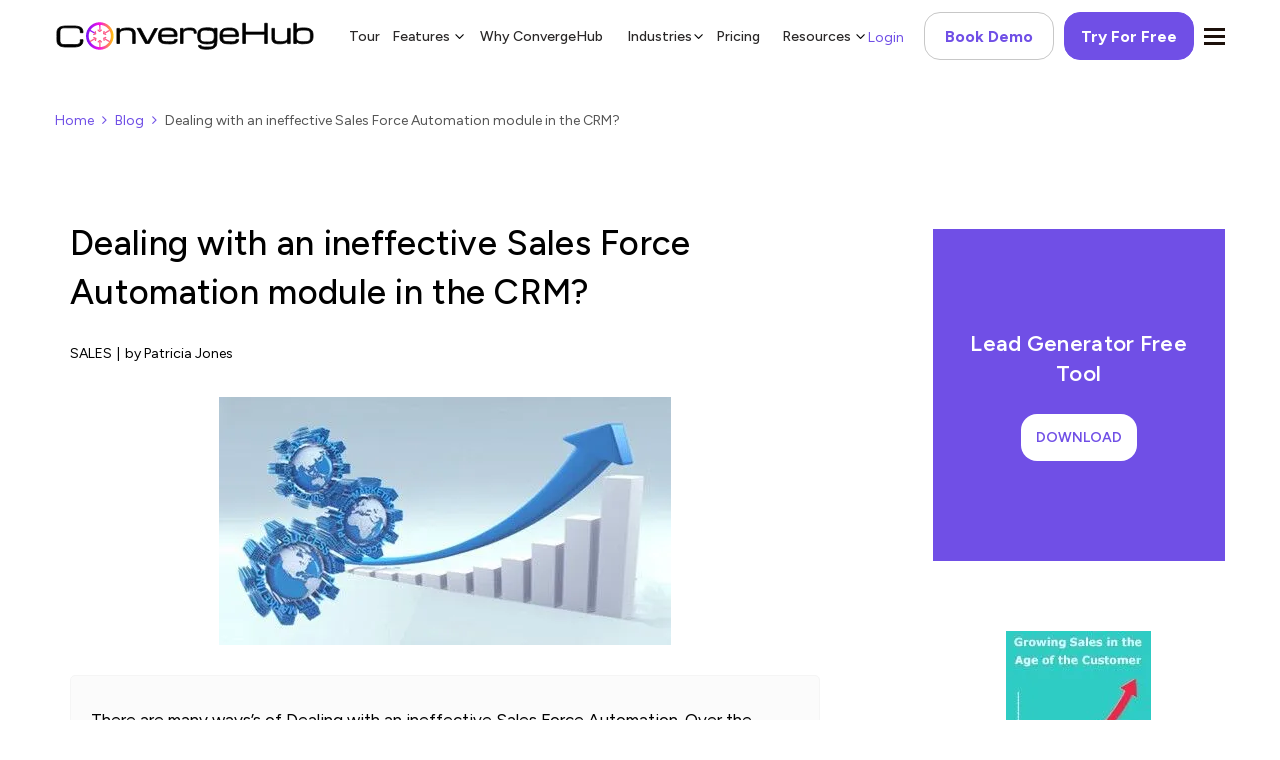

--- FILE ---
content_type: text/html; charset=UTF-8
request_url: https://www.convergehub.com/blog/dealing-ineffective-sales-force-automation-module-crm
body_size: 46081
content:
<!DOCTYPE html><html class="no-js" lang="en"> <head><script>if(navigator.userAgent.match(/MSIE|Internet Explorer/i)||navigator.userAgent.match(/Trident\/7\..*?rv:11/i)){let e=document.location.href;if(!e.match(/[?&]nonitro/)){if(e.indexOf("?")==-1){if(e.indexOf("#")==-1){document.location.href=e+"?nonitro=1"}else{document.location.href=e.replace("#","?nonitro=1#")}}else{if(e.indexOf("#")==-1){document.location.href=e+"&nonitro=1"}else{document.location.href=e.replace("#","&nonitro=1#")}}}}</script><link rel="preconnect" href="https://www.google.com" /><link rel="preconnect" href="https://cdn-ilegcne.nitrocdn.com" /><link rel="preconnect" href="https://www.googletagmanager.com" /><meta charset="UTF-8" /><meta http-equiv="X-UA-Compatible" content="IE=edge,chrome=1" /><meta name="viewport" content="width=device-width, initial-scale=1, maximum-scale=1, user-scalable=no" /><meta http-equiv="X-UA-Compatible" content="IE=edge,chrome=1" /><meta name="alexaVerifyID" content="_2zE62s1CBTeBBDoV7h4vrMpk6g" /><meta name="msvalidate.01" content="04461A9B8FB80EFEBA8823F333E6136F" /><meta name="google-site-verification" content="HC1R3Ka2HiXDI499zHSAvciz1AZxdctDlG3Ys0IU72I" /><meta name="ahrefs-site-verification" content="a47f9f378b37e202a6e5803642fc425712733d49827f37e052ce38f9a1a221a9" /><meta name="robots" content="index, follow" /><title>Dealing with an ineffective Sales Force Automation</title><meta name='robots' content='max-image-preview:large' /><meta name="description" content="Dealing with an ineffective Sales Force Automation. What is the wrong in sales force automation. The mistakes of sales force automation." /><meta property="og:locale" content="en_US" /><meta property="og:type" content="article" /><meta property="og:title" content="Dealing with an ineffective Sales Force Automation" /><meta property="og:site_name" content="All-in-One CRM Software for Small Business - ConvergeHub" /><meta property="article:publisher" content="https://www.facebook.com/ConvergeHub" /><meta property="article:section" content="Blog" /><meta property="article:published_time" content="2015-03-09T05:28:18+00:00" /><meta property="article:modified_time" content="2022-06-15T09:50:52+00:00" /><meta property="og:updated_time" content="2022-06-15T09:50:52+00:00" /><meta property="og:image" content="https://d1dh8zq0hn9bdl.cloudfront.net/website/wp-content/uploads/2017/05/SalesForceAutomationmodule.jpg" /><meta property="og:image:secure_url" content="https://d1dh8zq0hn9bdl.cloudfront.net/website/wp-content/uploads/2017/05/SalesForceAutomationmodule.jpg" /><meta property="og:image:width" content="452" /><meta property="og:image:height" content="248" /><meta name="twitter:card" content="summary_large_image" /><meta name="twitter:title" content="Dealing with an ineffective Sales Force Automation" /><meta name="twitter:site" content="@ConvergeHub" /><meta name="twitter:image" content="https://d1dh8zq0hn9bdl.cloudfront.net/website/wp-content/uploads/2017/05/SalesForceAutomationmodule.jpg" /><meta name="twitter:creator" content="@ConvergeHub" /><meta name="generator" content="WordPress 6.7.2" /><meta name="msapplication-TileImage" content="https://d1dh8zq0hn9bdl.cloudfront.net/website/wp-content/uploads/2023/01/17045424/ConvergeHub-logo-circle.png" /><meta name="generator" content="NitroPack" /><script>var NPSH,NitroScrollHelper;NPSH=NitroScrollHelper=function(){let e=null;const o=window.sessionStorage.getItem("nitroScrollPos");function t(){let e=JSON.parse(window.sessionStorage.getItem("nitroScrollPos"))||{};if(typeof e!=="object"){e={}}e[document.URL]=window.scrollY;window.sessionStorage.setItem("nitroScrollPos",JSON.stringify(e))}window.addEventListener("scroll",function(){if(e!==null){clearTimeout(e)}e=setTimeout(t,200)},{passive:true});let r={};r.getScrollPos=()=>{if(!o){return 0}const e=JSON.parse(o);return e[document.URL]||0};r.isScrolled=()=>{return r.getScrollPos()>document.documentElement.clientHeight*.5};return r}();</script><script>(function(){var a=false;var e=document.documentElement.classList;var i=navigator.userAgent.toLowerCase();var n=["android","iphone","ipad"];var r=n.length;var o;var d=null;for(var t=0;t<r;t++){o=n[t];if(i.indexOf(o)>-1)d=o;if(e.contains(o)){a=true;e.remove(o)}}if(a&&d){e.add(d);if(d=="iphone"||d=="ipad"){e.add("ios")}}})();</script><script type="text/worker" id="nitro-web-worker">var preloadRequests=0;var remainingCount={};var baseURI="";self.onmessage=function(e){switch(e.data.cmd){case"RESOURCE_PRELOAD":var o=e.data.requestId;remainingCount[o]=0;e.data.resources.forEach(function(e){preload(e,function(o){return function(){console.log(o+" DONE: "+e);if(--remainingCount[o]==0){self.postMessage({cmd:"RESOURCE_PRELOAD",requestId:o})}}}(o));remainingCount[o]++});break;case"SET_BASEURI":baseURI=e.data.uri;break}};async function preload(e,o){if(typeof URL!=="undefined"&&baseURI){try{var a=new URL(e,baseURI);e=a.href}catch(e){console.log("Worker error: "+e.message)}}console.log("Preloading "+e);try{var n=new Request(e,{mode:"no-cors",redirect:"follow"});await fetch(n);o()}catch(a){console.log(a);var r=new XMLHttpRequest;r.responseType="blob";r.onload=o;r.onerror=o;r.open("GET",e,true);r.send()}}</script><script id="nprl">(()=>{if(window.NPRL!=undefined)return;(function(e){var t=e.prototype;t.after||(t.after=function(){var e,t=arguments,n=t.length,r=0,i=this,o=i.parentNode,a=Node,c=String,u=document;if(o!==null){while(r<n){(e=t[r])instanceof a?(i=i.nextSibling)!==null?o.insertBefore(e,i):o.appendChild(e):o.appendChild(u.createTextNode(c(e)));++r}}})})(Element);var e,t;e=t=function(){var t=false;var r=window.URL||window.webkitURL;var i=true;var o=false;var a=2;var c=null;var u=null;var d=true;var s=window.nitroGtmExcludes!=undefined;var l=s?JSON.parse(atob(window.nitroGtmExcludes)).map(e=>new RegExp(e)):[];var f;var m;var v=null;var p=null;var g=null;var h={touch:["touchmove","touchend"],default:["mousemove","click","keydown","wheel"]};var E=true;var y=[];var w=false;var b=[];var S=0;var N=0;var L=false;var T=0;var R=null;var O=false;var A=false;var C=false;var P=[];var I=[];var M=[];var k=[];var x=false;var _={};var j=new Map;var B="noModule"in HTMLScriptElement.prototype;var q=requestAnimationFrame||mozRequestAnimationFrame||webkitRequestAnimationFrame||msRequestAnimationFrame;const D="gtm.js?id=";function H(e,t){if(!_[e]){_[e]=[]}_[e].push(t)}function U(e,t){if(_[e]){var n=0,r=_[e];for(var n=0;n<r.length;n++){r[n].call(this,t)}}}function Y(){(function(e,t){var r=null;var i=function(e){r(e)};var o=null;var a={};var c=null;var u=null;var d=0;e.addEventListener(t,function(r){if(["load","DOMContentLoaded"].indexOf(t)!=-1){if(u){Q(function(){e.triggerNitroEvent(t)})}c=true}else if(t=="readystatechange"){d++;n.ogReadyState=d==1?"interactive":"complete";if(u&&u>=d){n.documentReadyState=n.ogReadyState;Q(function(){e.triggerNitroEvent(t)})}}});e.addEventListener(t+"Nitro",function(e){if(["load","DOMContentLoaded"].indexOf(t)!=-1){if(!c){e.preventDefault();e.stopImmediatePropagation()}else{}u=true}else if(t=="readystatechange"){u=n.documentReadyState=="interactive"?1:2;if(d<u){e.preventDefault();e.stopImmediatePropagation()}}});switch(t){case"load":o="onload";break;case"readystatechange":o="onreadystatechange";break;case"pageshow":o="onpageshow";break;default:o=null;break}if(o){Object.defineProperty(e,o,{get:function(){return r},set:function(n){if(typeof n!=="function"){r=null;e.removeEventListener(t+"Nitro",i)}else{if(!r){e.addEventListener(t+"Nitro",i)}r=n}}})}Object.defineProperty(e,"addEventListener"+t,{value:function(r){if(r!=t||!n.startedScriptLoading||document.currentScript&&document.currentScript.hasAttribute("nitro-exclude")){}else{arguments[0]+="Nitro"}e.ogAddEventListener.apply(e,arguments);a[arguments[1]]=arguments[0]}});Object.defineProperty(e,"removeEventListener"+t,{value:function(t){var n=a[arguments[1]];arguments[0]=n;e.ogRemoveEventListener.apply(e,arguments)}});Object.defineProperty(e,"triggerNitroEvent"+t,{value:function(t,n){n=n||e;var r=new Event(t+"Nitro",{bubbles:true});r.isNitroPack=true;Object.defineProperty(r,"type",{get:function(){return t},set:function(){}});Object.defineProperty(r,"target",{get:function(){return n},set:function(){}});e.dispatchEvent(r)}});if(typeof e.triggerNitroEvent==="undefined"){(function(){var t=e.addEventListener;var n=e.removeEventListener;Object.defineProperty(e,"ogAddEventListener",{value:t});Object.defineProperty(e,"ogRemoveEventListener",{value:n});Object.defineProperty(e,"addEventListener",{value:function(n){var r="addEventListener"+n;if(typeof e[r]!=="undefined"){e[r].apply(e,arguments)}else{t.apply(e,arguments)}},writable:true});Object.defineProperty(e,"removeEventListener",{value:function(t){var r="removeEventListener"+t;if(typeof e[r]!=="undefined"){e[r].apply(e,arguments)}else{n.apply(e,arguments)}}});Object.defineProperty(e,"triggerNitroEvent",{value:function(t,n){var r="triggerNitroEvent"+t;if(typeof e[r]!=="undefined"){e[r].apply(e,arguments)}}})})()}}).apply(null,arguments)}Y(window,"load");Y(window,"pageshow");Y(window,"DOMContentLoaded");Y(document,"DOMContentLoaded");Y(document,"readystatechange");try{var F=new Worker(r.createObjectURL(new Blob([document.getElementById("nitro-web-worker").textContent],{type:"text/javascript"})))}catch(e){var F=new Worker("data:text/javascript;base64,"+btoa(document.getElementById("nitro-web-worker").textContent))}F.onmessage=function(e){if(e.data.cmd=="RESOURCE_PRELOAD"){U(e.data.requestId,e)}};if(typeof document.baseURI!=="undefined"){F.postMessage({cmd:"SET_BASEURI",uri:document.baseURI})}var G=function(e){if(--S==0){Q(K)}};var W=function(e){e.target.removeEventListener("load",W);e.target.removeEventListener("error",W);e.target.removeEventListener("nitroTimeout",W);if(e.type!="nitroTimeout"){clearTimeout(e.target.nitroTimeout)}if(--N==0&&S==0){Q(J)}};var X=function(e){var t=e.textContent;try{var n=r.createObjectURL(new Blob([t.replace(/^(?:<!--)?(.*?)(?:-->)?$/gm,"$1")],{type:"text/javascript"}))}catch(e){var n="data:text/javascript;base64,"+btoa(t.replace(/^(?:<!--)?(.*?)(?:-->)?$/gm,"$1"))}return n};var K=function(){n.documentReadyState="interactive";document.triggerNitroEvent("readystatechange");document.triggerNitroEvent("DOMContentLoaded");if(window.pageYOffset||window.pageXOffset){window.dispatchEvent(new Event("scroll"))}A=true;Q(function(){if(N==0){Q(J)}Q($)})};var J=function(){if(!A||O)return;O=true;R.disconnect();en();n.documentReadyState="complete";document.triggerNitroEvent("readystatechange");window.triggerNitroEvent("load",document);window.triggerNitroEvent("pageshow",document);if(window.pageYOffset||window.pageXOffset||location.hash){let e=typeof history.scrollRestoration!=="undefined"&&history.scrollRestoration=="auto";if(e&&typeof NPSH!=="undefined"&&NPSH.getScrollPos()>0&&window.pageYOffset>document.documentElement.clientHeight*.5){window.scrollTo(0,NPSH.getScrollPos())}else if(location.hash){try{let e=document.querySelector(location.hash);if(e){e.scrollIntoView()}}catch(e){}}}var e=null;if(a==1){e=eo}else{e=eu}Q(e)};var Q=function(e){setTimeout(e,0)};var V=function(e){if(e.type=="touchend"||e.type=="click"){g=e}};var $=function(){if(d&&g){setTimeout(function(e){return function(){var t=function(e,t,n){var r=new Event(e,{bubbles:true,cancelable:true});if(e=="click"){r.clientX=t;r.clientY=n}else{r.touches=[{clientX:t,clientY:n}]}return r};var n;if(e.type=="touchend"){var r=e.changedTouches[0];n=document.elementFromPoint(r.clientX,r.clientY);n.dispatchEvent(t("touchstart"),r.clientX,r.clientY);n.dispatchEvent(t("touchend"),r.clientX,r.clientY);n.dispatchEvent(t("click"),r.clientX,r.clientY)}else if(e.type=="click"){n=document.elementFromPoint(e.clientX,e.clientY);n.dispatchEvent(t("click"),e.clientX,e.clientY)}}}(g),150);g=null}};var z=function(e){if(e.tagName=="SCRIPT"&&!e.hasAttribute("data-nitro-for-id")&&!e.hasAttribute("nitro-document-write")||e.tagName=="IMG"&&(e.hasAttribute("src")||e.hasAttribute("srcset"))||e.tagName=="IFRAME"&&e.hasAttribute("src")||e.tagName=="LINK"&&e.hasAttribute("href")&&e.hasAttribute("rel")&&e.getAttribute("rel")=="stylesheet"){if(e.tagName==="IFRAME"&&e.src.indexOf("about:blank")>-1){return}var t="";switch(e.tagName){case"LINK":t=e.href;break;case"IMG":if(k.indexOf(e)>-1)return;t=e.srcset||e.src;break;default:t=e.src;break}var n=e.getAttribute("type");if(!t&&e.tagName!=="SCRIPT")return;if((e.tagName=="IMG"||e.tagName=="LINK")&&(t.indexOf("data:")===0||t.indexOf("blob:")===0))return;if(e.tagName=="SCRIPT"&&n&&n!=="text/javascript"&&n!=="application/javascript"){if(n!=="module"||!B)return}if(e.tagName==="SCRIPT"){if(k.indexOf(e)>-1)return;if(e.noModule&&B){return}let t=null;if(document.currentScript){if(document.currentScript.src&&document.currentScript.src.indexOf(D)>-1){t=document.currentScript}if(document.currentScript.hasAttribute("data-nitro-gtm-id")){e.setAttribute("data-nitro-gtm-id",document.currentScript.getAttribute("data-nitro-gtm-id"))}}else if(window.nitroCurrentScript){if(window.nitroCurrentScript.src&&window.nitroCurrentScript.src.indexOf(D)>-1){t=window.nitroCurrentScript}}if(t&&s){let n=false;for(const t of l){n=e.src?t.test(e.src):t.test(e.textContent);if(n){break}}if(!n){e.type="text/googletagmanagerscript";let n=t.hasAttribute("data-nitro-gtm-id")?t.getAttribute("data-nitro-gtm-id"):t.id;if(!j.has(n)){j.set(n,[])}let r=j.get(n);r.push(e);return}}if(!e.src){if(e.textContent.length>0){e.textContent+="\n;if(document.currentScript.nitroTimeout) {clearTimeout(document.currentScript.nitroTimeout);}; setTimeout(function() { this.dispatchEvent(new Event('load')); }.bind(document.currentScript), 0);"}else{return}}else{}k.push(e)}if(!e.hasOwnProperty("nitroTimeout")){N++;e.addEventListener("load",W,true);e.addEventListener("error",W,true);e.addEventListener("nitroTimeout",W,true);e.nitroTimeout=setTimeout(function(){console.log("Resource timed out",e);e.dispatchEvent(new Event("nitroTimeout"))},5e3)}}};var Z=function(e){if(e.hasOwnProperty("nitroTimeout")&&e.nitroTimeout){clearTimeout(e.nitroTimeout);e.nitroTimeout=null;e.dispatchEvent(new Event("nitroTimeout"))}};document.documentElement.addEventListener("load",function(e){if(e.target.tagName=="SCRIPT"||e.target.tagName=="IMG"){k.push(e.target)}},true);document.documentElement.addEventListener("error",function(e){if(e.target.tagName=="SCRIPT"||e.target.tagName=="IMG"){k.push(e.target)}},true);var ee=["appendChild","replaceChild","insertBefore","prepend","append","before","after","replaceWith","insertAdjacentElement"];var et=function(){if(s){window._nitro_setTimeout=window.setTimeout;window.setTimeout=function(e,t,...n){let r=document.currentScript||window.nitroCurrentScript;if(!r||r.src&&r.src.indexOf(D)==-1){return window._nitro_setTimeout.call(window,e,t,...n)}return window._nitro_setTimeout.call(window,function(e,t){return function(...n){window.nitroCurrentScript=e;t(...n)}}(r,e),t,...n)}}ee.forEach(function(e){HTMLElement.prototype["og"+e]=HTMLElement.prototype[e];HTMLElement.prototype[e]=function(...t){if(this.parentNode||this===document.documentElement){switch(e){case"replaceChild":case"insertBefore":t.pop();break;case"insertAdjacentElement":t.shift();break}t.forEach(function(e){if(!e)return;if(e.tagName=="SCRIPT"){z(e)}else{if(e.children&&e.children.length>0){e.querySelectorAll("script").forEach(z)}}})}return this["og"+e].apply(this,arguments)}})};var en=function(){if(s&&typeof window._nitro_setTimeout==="function"){window.setTimeout=window._nitro_setTimeout}ee.forEach(function(e){HTMLElement.prototype[e]=HTMLElement.prototype["og"+e]})};var er=async function(){if(o){ef(f);ef(V);if(v){clearTimeout(v);v=null}}if(T===1){L=true;return}else if(T===0){T=-1}n.startedScriptLoading=true;Object.defineProperty(document,"readyState",{get:function(){return n.documentReadyState},set:function(){}});var e=document.documentElement;var t={attributes:true,attributeFilter:["src"],childList:true,subtree:true};R=new MutationObserver(function(e,t){e.forEach(function(e){if(e.type=="childList"&&e.addedNodes.length>0){e.addedNodes.forEach(function(e){if(!document.documentElement.contains(e)){return}if(e.tagName=="IMG"||e.tagName=="IFRAME"||e.tagName=="LINK"){z(e)}})}if(e.type=="childList"&&e.removedNodes.length>0){e.removedNodes.forEach(function(e){if(e.tagName=="IFRAME"||e.tagName=="LINK"){Z(e)}})}if(e.type=="attributes"){var t=e.target;if(!document.documentElement.contains(t)){return}if(t.tagName=="IFRAME"||t.tagName=="LINK"||t.tagName=="IMG"||t.tagName=="SCRIPT"){z(t)}}})});R.observe(e,t);if(!s){et()}await Promise.all(P);var r=b.shift();var i=null;var a=false;while(r){var c;var u=JSON.parse(atob(r.meta));var d=u.delay;if(r.type=="inline"){var l=document.getElementById(r.id);if(l){l.remove()}else{r=b.shift();continue}c=X(l);if(c===false){r=b.shift();continue}}else{c=r.src}if(!a&&r.type!="inline"&&(typeof u.attributes.async!="undefined"||typeof u.attributes.defer!="undefined")){if(i===null){i=r}else if(i===r){a=true}if(!a){b.push(r);r=b.shift();continue}}var m=document.createElement("script");m.src=c;m.setAttribute("data-nitro-for-id",r.id);for(var p in u.attributes){try{if(u.attributes[p]===false){m.setAttribute(p,"")}else{m.setAttribute(p,u.attributes[p])}}catch(e){console.log("Error while setting script attribute",m,e)}}m.async=false;if(u.canonicalLink!=""&&Object.getOwnPropertyDescriptor(m,"src")?.configurable!==false){(e=>{Object.defineProperty(m,"src",{get:function(){return e.canonicalLink},set:function(){}})})(u)}if(d){setTimeout((function(e,t){var n=document.querySelector("[data-nitro-marker-id='"+t+"']");if(n){n.after(e)}else{document.head.appendChild(e)}}).bind(null,m,r.id),d)}else{m.addEventListener("load",G);m.addEventListener("error",G);if(!m.noModule||!B){S++}var g=document.querySelector("[data-nitro-marker-id='"+r.id+"']");if(g){Q(function(e,t){return function(){e.after(t)}}(g,m))}else{Q(function(e){return function(){document.head.appendChild(e)}}(m))}}r=b.shift()}};var ei=function(){var e=document.getElementById("nitro-deferred-styles");var t=document.createElement("div");t.innerHTML=e.textContent;return t};var eo=async function(e){isPreload=e&&e.type=="NitroPreload";if(!isPreload){T=-1;E=false;if(o){ef(f);ef(V);if(v){clearTimeout(v);v=null}}}if(w===false){var t=ei();let e=t.querySelectorAll('style,link[rel="stylesheet"]');w=e.length;if(w){let e=document.getElementById("nitro-deferred-styles-marker");e.replaceWith.apply(e,t.childNodes)}else if(isPreload){Q(ed)}else{es()}}else if(w===0&&!isPreload){es()}};var ea=function(){var e=ei();var t=e.childNodes;var n;var r=[];for(var i=0;i<t.length;i++){n=t[i];if(n.href){r.push(n.href)}}var o="css-preload";H(o,function(e){eo(new Event("NitroPreload"))});if(r.length){F.postMessage({cmd:"RESOURCE_PRELOAD",resources:r,requestId:o})}else{Q(function(){U(o)})}};var ec=function(){if(T===-1)return;T=1;var e=[];var t,n;for(var r=0;r<b.length;r++){t=b[r];if(t.type!="inline"){if(t.src){n=JSON.parse(atob(t.meta));if(n.delay)continue;if(n.attributes.type&&n.attributes.type=="module"&&!B)continue;e.push(t.src)}}}if(e.length){var i="js-preload";H(i,function(e){T=2;if(L){Q(er)}});F.postMessage({cmd:"RESOURCE_PRELOAD",resources:e,requestId:i})}};var eu=function(){while(I.length){style=I.shift();if(style.hasAttribute("nitropack-onload")){style.setAttribute("onload",style.getAttribute("nitropack-onload"));Q(function(e){return function(){e.dispatchEvent(new Event("load"))}}(style))}}while(M.length){style=M.shift();if(style.hasAttribute("nitropack-onerror")){style.setAttribute("onerror",style.getAttribute("nitropack-onerror"));Q(function(e){return function(){e.dispatchEvent(new Event("error"))}}(style))}}};var ed=function(){if(!x){if(i){Q(function(){var e=document.getElementById("nitro-critical-css");if(e){e.remove()}})}x=true;onStylesLoadEvent=new Event("NitroStylesLoaded");onStylesLoadEvent.isNitroPack=true;window.dispatchEvent(onStylesLoadEvent)}};var es=function(){if(a==2){Q(er)}else{eu()}};var el=function(e){m.forEach(function(t){document.addEventListener(t,e,true)})};var ef=function(e){m.forEach(function(t){document.removeEventListener(t,e,true)})};if(s){et()}return{setAutoRemoveCriticalCss:function(e){i=e},registerScript:function(e,t,n){b.push({type:"remote",src:e,id:t,meta:n})},registerInlineScript:function(e,t){b.push({type:"inline",id:e,meta:t})},registerStyle:function(e,t,n){y.push({href:e,rel:t,media:n})},onLoadStyle:function(e){I.push(e);if(w!==false&&--w==0){Q(ed);if(E){E=false}else{es()}}},onErrorStyle:function(e){M.push(e);if(w!==false&&--w==0){Q(ed);if(E){E=false}else{es()}}},loadJs:function(e,t){if(!e.src){var n=X(e);if(n!==false){e.src=n;e.textContent=""}}if(t){Q(function(e,t){return function(){e.after(t)}}(t,e))}else{Q(function(e){return function(){document.head.appendChild(e)}}(e))}},loadQueuedResources:async function(){window.dispatchEvent(new Event("NitroBootStart"));if(p){clearTimeout(p);p=null}window.removeEventListener("load",e.loadQueuedResources);f=a==1?er:eo;if(!o||g){Q(f)}else{if(navigator.userAgent.indexOf(" Edge/")==-1){ea();H("css-preload",ec)}el(f);if(u){if(c){v=setTimeout(f,c)}}else{}}},fontPreload:function(e){var t="critical-fonts";H(t,function(e){document.getElementById("nitro-critical-fonts").type="text/css"});F.postMessage({cmd:"RESOURCE_PRELOAD",resources:e,requestId:t})},boot:function(){if(t)return;t=true;C=typeof NPSH!=="undefined"&&NPSH.isScrolled();let n=document.prerendering;if(location.hash||C||n){o=false}m=h.default.concat(h.touch);p=setTimeout(e.loadQueuedResources,1500);el(V);if(C){e.loadQueuedResources()}else{window.addEventListener("load",e.loadQueuedResources)}},addPrerequisite:function(e){P.push(e)},getTagManagerNodes:function(e){if(!e)return j;return j.get(e)??[]}}}();var n,r;n=r=function(){var t=document.write;return{documentWrite:function(n,r){if(n&&n.hasAttribute("nitro-exclude")){return t.call(document,r)}var i=null;if(n.documentWriteContainer){i=n.documentWriteContainer}else{i=document.createElement("span");n.documentWriteContainer=i}var o=null;if(n){if(n.hasAttribute("data-nitro-for-id")){o=document.querySelector('template[data-nitro-marker-id="'+n.getAttribute("data-nitro-for-id")+'"]')}else{o=n}}i.innerHTML+=r;i.querySelectorAll("script").forEach(function(e){e.setAttribute("nitro-document-write","")});if(!i.parentNode){if(o){o.parentNode.insertBefore(i,o)}else{document.body.appendChild(i)}}var a=document.createElement("span");a.innerHTML=r;var c=a.querySelectorAll("script");if(c.length){c.forEach(function(t){var n=t.getAttributeNames();var r=document.createElement("script");n.forEach(function(e){r.setAttribute(e,t.getAttribute(e))});r.async=false;if(!t.src&&t.textContent){r.textContent=t.textContent}e.loadJs(r,o)})}},TrustLogo:function(e,t){var n=document.getElementById(e);var r=document.createElement("img");r.src=t;n.parentNode.insertBefore(r,n)},documentReadyState:"loading",ogReadyState:document.readyState,startedScriptLoading:false,loadScriptDelayed:function(e,t){setTimeout(function(){var t=document.createElement("script");t.src=e;document.head.appendChild(t)},t)}}}();document.write=function(e){n.documentWrite(document.currentScript,e)};document.writeln=function(e){n.documentWrite(document.currentScript,e+"\n")};window.NPRL=e;window.NitroResourceLoader=t;window.NPh=n;window.NitroPackHelper=r})();</script><template id="nitro-deferred-styles-marker"></template><style id="nitro-fonts">@font-face{font-family:"Figtree";font-style:italic;font-weight:300 900;font-display:swap;src:url("https://fonts.gstatic.com/s/figtree/v9/_Xmu-HUzqDCFdgfMm4GNAa5o7Cqcs8-2.woff2") format("woff2");unicode-range:U+0100-02BA,U+02BD-02C5,U+02C7-02CC,U+02CE-02D7,U+02DD-02FF,U+0304,U+0308,U+0329,U+1D00-1DBF,U+1E00-1E9F,U+1EF2-1EFF,U+2020,U+20A0-20AB,U+20AD-20C0,U+2113,U+2C60-2C7F,U+A720-A7FF}@font-face{font-family:"Figtree";font-style:italic;font-weight:300 900;font-display:swap;src:url("https://fonts.gstatic.com/s/figtree/v9/_Xmu-HUzqDCFdgfMm4GND65o7Cqcsw.woff2") format("woff2");unicode-range:U+0000-00FF,U+0131,U+0152-0153,U+02BB-02BC,U+02C6,U+02DA,U+02DC,U+0304,U+0308,U+0329,U+2000-206F,U+20AC,U+2122,U+2191,U+2193,U+2212,U+2215,U+FEFF,U+FFFD}@font-face{font-family:"Figtree";font-style:normal;font-weight:300 900;font-display:swap;src:url("https://fonts.gstatic.com/s/figtree/v9/_Xms-HUzqDCFdgfMm4q9DaRvziissg.woff2") format("woff2");unicode-range:U+0100-02BA,U+02BD-02C5,U+02C7-02CC,U+02CE-02D7,U+02DD-02FF,U+0304,U+0308,U+0329,U+1D00-1DBF,U+1E00-1E9F,U+1EF2-1EFF,U+2020,U+20A0-20AB,U+20AD-20C0,U+2113,U+2C60-2C7F,U+A720-A7FF}@font-face{font-family:"Figtree";font-style:normal;font-weight:300 900;font-display:swap;src:url("https://fonts.gstatic.com/s/figtree/v9/_Xms-HUzqDCFdgfMm4S9DaRvzig.woff2") format("woff2");unicode-range:U+0000-00FF,U+0131,U+0152-0153,U+02BB-02BC,U+02C6,U+02DA,U+02DC,U+0304,U+0308,U+0329,U+2000-206F,U+20AC,U+2122,U+2191,U+2193,U+2212,U+2215,U+FEFF,U+FFFD}@font-face{font-family:"ElegantIcons";src:url("https://cdn-ilegcne.nitrocdn.com/dzEswtzZpBhZNfQQHTkOQWqjRmDYTeqm/assets/static/source/rev-f73132f/d1dh8zq0hn9bdl.cloudfront.net/website/wp-content/themes/convergehub/assets/fonts/ElegantIcons.eot");src:url("https://cdn-ilegcne.nitrocdn.com/dzEswtzZpBhZNfQQHTkOQWqjRmDYTeqm/assets/static/source/rev-f73132f/d1dh8zq0hn9bdl.cloudfront.net/website/wp-content/themes/convergehub/assets/fonts/ElegantIcons.ttf") format("truetype");font-weight:normal;font-style:normal;font-display:swap}@font-face{font-family:"FontAwesome";src:url("https://cdn-ilegcne.nitrocdn.com/dzEswtzZpBhZNfQQHTkOQWqjRmDYTeqm/assets/static/source/rev-f73132f/d1dh8zq0hn9bdl.cloudfront.net/website/wp-content/themes/convergehub/assets/fonts/3e6eb37f30ca47e1f854d23f3eb21bc6.fontawesome-webfont.eot");src:url("https://cdn-ilegcne.nitrocdn.com/dzEswtzZpBhZNfQQHTkOQWqjRmDYTeqm/assets/static/source/rev-f73132f/d1dh8zq0hn9bdl.cloudfront.net/website/wp-content/themes/convergehub/assets/fonts/3e6eb37f30ca47e1f854d23f3eb21bc6.fontawesome-webfont.ttf") format("truetype");font-weight:normal;font-style:normal;font-display:swap}@font-face{font-family:"FontAwesome";src:url("https://cdn-ilegcne.nitrocdn.com/dzEswtzZpBhZNfQQHTkOQWqjRmDYTeqm/assets/static/source/rev-f73132f/d1dh8zq0hn9bdl.cloudfront.net/website/wp-content/themes/convergehub/assets/fonts/3e6eb37f30ca47e1f854d23f3eb21bc6.fontawesome-webfont.eot");src:url("https://cdn-ilegcne.nitrocdn.com/dzEswtzZpBhZNfQQHTkOQWqjRmDYTeqm/assets/static/source/rev-f73132f/d1dh8zq0hn9bdl.cloudfront.net/website/wp-content/themes/convergehub/assets/fonts/3e6eb37f30ca47e1f854d23f3eb21bc6.fontawesome-webfont.ttf") format("truetype");font-weight:normal;font-style:normal;font-display:swap}</style><style type="text/css" id="nitro-critical-css">img{border:0}body,figure{margin:0}html{font-family:"Figtree",serif;font-optical-sizing:auto;font-style:normal;-webkit-text-size-adjust:100%;-ms-text-size-adjust:100%}figure,header,nav,section{display:block}template{display:none}a{background-color:transparent}strong{font-weight:700}h1{margin:.67em 0}button,input{margin:0;font:inherit;color:inherit}button{overflow:visible}button{text-transform:none}button{-webkit-appearance:button}button::-moz-focus-inner,input::-moz-focus-inner{padding:0;border:0}a{text-decoration:none}body{background-color:#fff}*,:after,:before{-webkit-box-sizing:border-box;-moz-box-sizing:border-box;box-sizing:border-box}html{font-size:10px}body{font-family:"Figtree",serif;font-optical-sizing:auto;font-style:normal}button,input{font-family:inherit;font-size:inherit;line-height:inherit}a{color:#704fe6;outline:0 !important}img{height:auto;max-width:100%;vertical-align:middle}h1,h2{margin-top:0;margin-bottom:0}h1,h2{font-family:inherit;font-weight:500;line-height:1.1;color:inherit}h1{font-size:35px}.blogType-box h2,h2{font-size:22px}.blog-category,.blog_post-by,.category-separator,p{color:#000;font-size:17px;line-height:1.7em;margin:0;padding:0}ul{margin-top:0}ul ul{margin-bottom:0}ul{margin-bottom:10px}@media (min-width:768px){.container{width:750px}}.container{margin-right:auto;margin-left:auto}.container{padding-right:15px;padding-left:15px}@media (min-width:992px){.container{width:970px}}@media (min-width:1440px){.container{width:1290px}}.row{margin-right:-15px;margin-left:-15px}.col-md-12,.col-md-3,.col-md-8{position:relative;min-height:1px;padding-right:15px;padding-left:15px}@media (min-width:992px){.col-md-12,.col-md-3,.col-md-8{float:left}.col-md-12{width:100%}.col-md-8{width:66.66666667%}.col-md-3{width:25%}}.breadcrumb{list-style:none;border-radius:4px}.clearfix:after,.clearfix:before,.container:after,.container:before,.row:after,.row:before{display:table;content:" "}.clearfix:after,.container:after,.row:after{clear:both}.pull-right{float:right !important}.pull-left{float:left !important}@-ms-viewport{width:device-width}.arrow_carrot-up,a.loginBtn:before,nav .feature-btn a::before,nav ul li::after,nav li.sales-icon a::before,nav li.service-icon a::before,nav li.billing-icon a::before{font-family:"ElegantIcons";speak:none;font-style:normal;font-weight:normal;font-variant:normal;text-transform:none;line-height:1;-webkit-font-smoothing:antialiased}.arrow_carrot-up:before{content:"2"}nav li.marketing-icon a::before,.breadcrumb a:after{display:inline-block;font:normal normal normal 14px/1 FontAwesome;font-size:inherit;text-rendering:auto;-webkit-font-smoothing:antialiased;-moz-osx-font-smoothing:grayscale}.animated{-webkit-animation-duration:1s;animation-duration:1s;-webkit-animation-fill-mode:both;animation-fill-mode:both}@-webkit-keyframes fadeInRight{from{opacity:0;-webkit-transform:translate3d(100%,0,0);transform:translate3d(100%,0,0)}to{opacity:1;-webkit-transform:none;transform:none}}@keyframes fadeInRight{from{opacity:0;-webkit-transform:translate3d(100%,0,0);transform:translate3d(100%,0,0)}to{opacity:1;-webkit-transform:none;transform:none}}@-webkit-keyframes slideInUp{from{-webkit-transform:translate3d(0,100%,0);transform:translate3d(0,100%,0);visibility:visible}to{-webkit-transform:translate3d(0,0,0);transform:translate3d(0,0,0)}}@keyframes slideInUp{from{-webkit-transform:translate3d(0,100%,0);transform:translate3d(0,100%,0);visibility:visible}to{-webkit-transform:translate3d(0,0,0);transform:translate3d(0,0,0)}}.slideInUp{-webkit-animation-name:slideInUp;animation-name:slideInUp}body{font-family:"Figtree",serif;font-optical-sizing:auto;font-style:normal}.pinkText{color:#704fe6 !important}.mr-10{margin-right:10px}ul,li{margin:0px;padding:0px;list-style:none}::-webkit-input-placeholder{color:#070126;opacity:.5}:-ms-input-placeholder{color:#070126;opacity:.5}::placeholder{color:#070126;opacity:.5}.mr-10{margin-right:10px}h1,.blogType-box h2,.eBook-box h2{margin:0;letter-spacing:.3px;line-height:1.4em;padding:0 0 25px}nav ul li,nav .menu-item-description,a.loginBtn,.sidenav a,.sidenav li{font-family:"Figtree",serif;font-optical-sizing:auto;font-style:normal;font-weight:400 !important}h2{line-height:1.5;margin-bottom:23px}.openlight{font-family:"Figtree",serif;font-optical-sizing:auto;font-style:normal;font-weight:300}.opensemi{font-family:"Figtree",serif;font-optical-sizing:auto;font-style:normal;font-weight:600}.sidenav a{font-family:"Figtree",serif;font-optical-sizing:auto;font-style:normal;font-weight:400}.grey-color1{color:#4c4c4c}nav ul li a,a.loginBtn{color:#2a2828}h1{color:#282828}.eBook-box h2,nav .feature-btn a{color:#704fe6}.cta-1,.freeTool{background-color:#704fe6;color:#fff}nav li ul{border-top:3px solid #704fe6}.cta-1,a.loginBtn,nav ul li a,.sidenav,.sidenav a,.blog-category,.category-separator,.blog_post-by{font-size:14px}.m_top20{margin-top:20px}.m_bot30{margin-bottom:30px}.sprite{background-image:url("https://cdn-ilegcne.nitrocdn.com/dzEswtzZpBhZNfQQHTkOQWqjRmDYTeqm/assets/images/optimized/rev-738ef7c/d1dh8zq0hn9bdl.cloudfront.net/website/wp-content/themes/convergehub/assets/images/sprite.png");background-repeat:no-repeat}.sprite.nitro-lazy{background-image:none !important}nav li.sales-icon a::before,nav li.marketing-icon a::before,nav li.service-icon a::before,nav li.billing-icon a::before{-moz-border-radius:50%;-ms-border-radius:50%;-o-border-radius:50%;-webkit-border-radius:50%;border-radius:50%}button,.cta-1{font-family:"Figtree",serif;font-optical-sizing:auto;font-style:normal;font-weight:600;font-size:14px;line-height:normal;padding:15px;border-radius:16px;border:1px solid #704fe6}button{outline:none}.left{text-align:left}.center{text-align:center}.cta-1{border-radius:16px;border:1px solid #704fe6}.cta-3{border:1px solid #fff;float:left;padding:10px 14px}.white-btn{border-radius:16px;border:1px solid #c7c7c7;background-color:#fff;color:#704fe6;font-weight:700;font-size:16px;display:inline-block;height:48px;width:130px;line-height:48px;text-align:center;text-transform:none}.violet-btn{border-radius:16px;border:1px solid #704fe6;background-color:#704fe6;color:#fff;font-weight:700;font-size:16px;display:inline-block;height:48px;width:130px;line-height:48px;text-align:center;text-transform:none}a.loginBtn{float:right;margin-top:17px;margin-right:20px}a.goTop{background-color:rgba(0,0,0,.4);color:#fff;display:none;font-size:30px;padding:5px;position:fixed;right:0;bottom:125px;animation:1s cubic-bezier(.77,0,.175,1) 0s normal none 1 running fadeInRight;opacity:1;z-index:99999}.header-top{padding:12px 0}.logoArea{margin-top:10px}nav{margin:12px 0 0 84px}nav ul{margin:0px;padding:0px}nav ul li{float:left;font-size:18px;position:relative}nav ul li:nth-child(2)::after{content:"3";position:absolute;right:-18px;top:3px}nav ul li:nth-child(2){margin-right:18px}nav ul li:nth-child(6)::after{content:"3";position:absolute;right:-18px;top:3px}nav li ul.sub-menu li:nth-child(5)::after{display:none}nav ul li:nth-child(5){margin-right:10px}nav ul li a{padding-bottom:33px}nav ul li+li{margin:0 12px}nav ul li a{font-weight:500;line-height:.35px}nav li ul{background-color:#fff;box-shadow:0 2px 5px rgba(0,0,0,.1);opacity:0;visibility:hidden;width:480px;z-index:9999;padding:10px 0 0;top:42px;position:absolute}nav li li{float:left;margin:0;padding:0 15px;width:50%}nav li ul li+li{margin-left:0px;margin-right:0px}nav li li{display:inline-block;font-size:14px;word-wrap:break-word}nav li ul li:nth-child(2)::after{content:" "}nav li ul li:nth-child(2){margin-right:0px}nav li li a{color:#282828 !important;font-weight:600;padding:10px 0 10px 50px;width:200px;display:block;line-height:normal}nav li a{position:relative}nav li.sales-icon a::before,nav li.marketing-icon a::before,nav li.service-icon a::before,nav li.billing-icon a::before{content:"";display:block;height:36px;left:0;position:absolute;text-align:center;width:36px}nav li.sales-icon a::before{background-image:url("https://cdn-ilegcne.nitrocdn.com/dzEswtzZpBhZNfQQHTkOQWqjRmDYTeqm/assets/images/optimized/rev-738ef7c/d1dh8zq0hn9bdl.cloudfront.net/website/wp-content/themes/convergehub/assets/images/features-resources/sales.svg");background-repeat:no-repeat;background-position:center center;border-radius:0px;content:"";display:inline-block;height:36px;left:0;position:absolute;top:10px;width:36px}nav li.marketing-icon a::before{background-image:url("https://cdn-ilegcne.nitrocdn.com/dzEswtzZpBhZNfQQHTkOQWqjRmDYTeqm/assets/images/optimized/rev-738ef7c/d1dh8zq0hn9bdl.cloudfront.net/website/wp-content/themes/convergehub/assets/images/features-resources/marketing.svg");background-repeat:no-repeat;background-position:center center;border-radius:0px;content:"";display:inline-block;height:36px;left:0;position:absolute;top:10px;width:36px}nav li.service-icon a::before{background-image:url("https://cdn-ilegcne.nitrocdn.com/dzEswtzZpBhZNfQQHTkOQWqjRmDYTeqm/assets/images/optimized/rev-738ef7c/d1dh8zq0hn9bdl.cloudfront.net/website/wp-content/themes/convergehub/assets/images/features-resources/service.svg");background-repeat:no-repeat;background-position:center center;border-radius:0px;content:"";display:inline-block;height:36px;left:0;position:absolute;top:10px;width:36px}nav li.billing-icon a::before{background-image:url("https://cdn-ilegcne.nitrocdn.com/dzEswtzZpBhZNfQQHTkOQWqjRmDYTeqm/assets/images/optimized/rev-738ef7c/d1dh8zq0hn9bdl.cloudfront.net/website/wp-content/themes/convergehub/assets/images/features-resources/billing.svg");background-repeat:no-repeat;background-position:center center;border-radius:0px;content:"";display:inline-block;height:36px;left:0;position:absolute;top:10px;width:36px}.margin-bottom{margin-bottom:10px}nav li.integration-icon a::before{background-image:url("https://cdn-ilegcne.nitrocdn.com/dzEswtzZpBhZNfQQHTkOQWqjRmDYTeqm/assets/images/optimized/rev-738ef7c/d1dh8zq0hn9bdl.cloudfront.net/website/wp-content/themes/convergehub/assets/images/features-resources/integration.svg");background-repeat:no-repeat;background-position:center center;border-radius:0px;content:"";display:inline-block;height:36px;left:0;position:absolute;top:10px;width:36px}nav li.blog-icon a::before{background-image:url("https://cdn-ilegcne.nitrocdn.com/dzEswtzZpBhZNfQQHTkOQWqjRmDYTeqm/assets/images/optimized/rev-738ef7c/d1dh8zq0hn9bdl.cloudfront.net/website/wp-content/themes/convergehub/assets/images/features-resources/blog.svg");background-repeat:no-repeat;background-position:center center;border-radius:0px;content:"";display:inline-block;height:36px;left:0;position:absolute;top:10px;width:36px}nav li.tutorial-icon a::before{background-image:url("https://cdn-ilegcne.nitrocdn.com/dzEswtzZpBhZNfQQHTkOQWqjRmDYTeqm/assets/images/optimized/rev-738ef7c/d1dh8zq0hn9bdl.cloudfront.net/website/wp-content/themes/convergehub/assets/images/features-resources/tutorial.svg");background-repeat:no-repeat;background-position:center center;border-radius:0px;content:"";display:inline-block;height:36px;left:0;position:absolute;top:10px;width:36px}nav li.newsletter-icon a:before{background-image:url("https://cdn-ilegcne.nitrocdn.com/dzEswtzZpBhZNfQQHTkOQWqjRmDYTeqm/assets/images/optimized/rev-738ef7c/d1dh8zq0hn9bdl.cloudfront.net/website/wp-content/themes/convergehub/assets/images/features-resources/newsletter.svg");background-repeat:no-repeat;background-position:center center;border-radius:0px;content:"";display:inline-block;height:36px;left:0;position:absolute;top:10px;width:36px}nav .menu-item-description{display:block;font-size:13px;line-height:normal}nav .feature-btn{clear:both;display:block;float:none;padding:0;width:100%}nav .feature-btn a::before{content:"$";font-size:16px;position:absolute;right:180px;top:11px}nav .feature-btn a{background-color:#f6f6f6;border:1px solid #f6f6f6;display:block;margin-top:0;padding:8px 0;text-align:center;width:100%}.slideMenubar{float:right}.menu_bar_toggle{background-position:-192px top;display:block;padding:0;height:17px;margin-top:16px;width:21px}.sidenav-inner{padding:30px 20px}.top-bar{margin-bottom:22px}.menu-slide-main-menu-container{display:none}.sidenav{height:100%;width:0;position:fixed;z-index:1;top:0;right:-15px;background-color:#222a37;overflow-x:hidden}.sidenav ul{margin-bottom:30px}.sidenav li{display:block;margin:0 0 9px}.sidenav,.sidenav a{text-decoration:none;color:#fff;font-weight:500;text-transform:capitalize}.menu-slide-contact-container a{text-transform:none}.sidenav .closebtn{background-position:-150px top;display:block;float:right;height:13px;margin:15px 15px 12px 0;width:12px}.slide_menu_social li.front-twitter,.slide_menu_social li.front-youtube,.slide_menu_social li.front-facebook,.slide_menu_social li.front-plus,.slide_menu_social li.front-linkedin{display:block;float:left;margin-right:10px;text-indent:-200000px}.slide_menu_social ul{margin:0px}.slide_menu_social li a{display:block}.slide_menu_social li.front-twitter{background-position:-136px -112px;height:15px;width:18px}.slide_menu_social li.front-youtube{background-position:-163px -112px;height:17px;width:24px}.slide_menu_social li.front-facebook{background-position:-198px -112px;height:19px;width:9px}.slide_menu_social li.front-plus{background-position:-221px -112px;height:20px;width:24px}.slide_menu_social li.front-linkedin{background-position:-253px -112px;height:18px;width:16px}.cbp-af-header{background-color:#fff;position:fixed;top:0;left:0;width:100%;z-index:1000}@media screen and (max-width:55em){.cbp-af-header .logo{display:block;margin:0 auto;text-align:center;float:none;height:29px;width:230px}}.page-container{padding-top:72px}.sectionInner{text-align:center}.blogDetails-content p{margin-bottom:15px}.blogDetails-boxCategory{padding:0 0 32px;text-align:left}.blog-category{text-transform:uppercase}.category-separator{padding:0 3px}.blogType-box,.tips-box,.eBook-box{text-align:center}.blogType-boxContent{padding:100px 25px}.blogTips-boxContent{padding:20px 40px}.blogType-box h2{color:#fff}.webinar{background-color:#704fe6}.blogTips{background-color:#fff}.blog-details{padding-top:70px}.blog-lft_panel{float:left}.blog-rgt_panel{float:right;padding-top:10px}.blogDetails-content{background-color:#fbfbfb;border:solid 1px #f5f5f5;border-radius:5px;padding:30px 20px}.blog-rgt_panel .lead-tool,.blog-rgt_panel .signup-tool,.freeEbook-download{margin-bottom:50px}.blogTips-icon{background-position:-410px -252px;margin:auto auto 50px;height:159px;width:181px}.eBook-pic{margin-bottom:10px}h1{color:#000}.breadcrumb{color:#555;font-size:14px}.breadcrumb a{color:#704fe6;display:inline-block;margin:20px 0;padding-right:8px}.breadcrumb a:after{content:"";padding-left:8px}@media only screen and (min-width:320px) and (max-width:767px){.blog-lft_panel,.blog-rgt_panel{float:none !important}.menu-slide-main-menu-container{display:block}.menu-slide-main-menu-container li ul{margin:10px 0}.menu-slide-main-menu-container li ul li{border-bottom:1px dashed #333d4d;padding:0 0 9px 20px;position:relative}.menu-slide-main-menu-container li ul li::before{color:#495363;content:"-";font-size:18px;position:absolute;left:8px;top:-4px}.header-top{border-bottom:1px solid #f2f2f2}nav,.header-top .loginBtn{display:none}.menu_bar_toggle{margin-top:10px}}@media only screen and (min-width:768px) and (max-width:960px){.blog-lft_panel,.blog-rgt_panel{float:none !important}.menu-slide-main-menu-container{display:block}.menu-slide-main-menu-container li ul{margin:10px 0}.menu-slide-main-menu-container li ul li{border-bottom:1px dashed #333d4d;padding:0 0 9px 20px;position:relative}.menu-slide-main-menu-container li ul li::before{color:#495363;content:"-";font-size:18px;position:absolute;left:8px;top:-5px}.header-top{border-bottom:1px solid #f2f2f2}nav,.header-top .loginBtn{display:none}.menu_bar_toggle{margin-top:10px}}@media only screen and (min-width:901px) and (max-width:1024px){.menu-slide-main-menu-container{display:block}.menu-slide-main-menu-container li ul{margin:10px 0}.menu-slide-main-menu-container li ul li{border-bottom:1px dashed #333d4d;padding:0 0 9px 20px;position:relative}.menu-slide-main-menu-container li ul li::before{color:#495363;content:"-";font-size:18px;position:absolute;left:8px;top:-5px}.header-top{border-bottom:1px solid #f2f2f2}nav,.header-top .loginBtn{display:none}.menu_bar_toggle{margin-top:10px}}@media screen and (-webkit-min-device-pixel-ratio:0){::-webkit-input-placeholder{color:#070126;opacity:.5}}.cookie{background-color:rgba(40,40,40,.96);color:#fff;padding:35px 0;position:fixed;left:0;bottom:0;width:100%;z-index:999999}.cookie button{border:1px solid #704fe6}.cookie .content{display:block;font-size:14px;line-height:22px;position:relative;margin-right:100px;width:590px}.cookie-close{background-color:#704fe6;-moz-border-radius:50%;-webkit-border-radius:50%;-ms-border-radius:50%;border-radius:50%;color:#fff;font-size:16px;height:22px;line-height:19px;right:12px;position:absolute;top:12px;text-align:center;width:22px}.cookie .cta-3{border:2px solid #fff;color:#fff;display:inline-block;font-size:14px;margin-left:10px;padding:13px;text-transform:uppercase;border-radius:16px}@media only screen and (min-width:320px) and (max-width:767px){.cookie .content{margin:5px 0px 15px;width:100%}.cookie .cta-1{padding:15px 10px}.cookie .cta-3{padding:13px 5px}}@media only screen and (min-width:768px) and (max-width:1024px){.cookie .content{margin:5px 0px 15px;width:100%}}.btn_white,.btn_red{display:inline-block;font-family:"Figtree",serif;font-optical-sizing:auto;font-style:normal;font-weight:600;font-size:14px;line-height:normal;padding:15px;border-radius:16px}.btn_white{background-color:#fff;color:#704fe6}.btn_red{background-color:#704fe6;color:#fff}@media only screen and (min-width:1025px) and (max-width:1439px){nav{margin:12px 0 0 34px}.container{width:1200px !important}}@media only screen and (min-width:320px) and (max-width:767px){h1{font-size:34px}}nav ul li.industries-nav::after{content:"3";position:absolute;right:-15px;top:3px}nav ul li.industries-nav li a{display:flex;align-items:center;flex-wrap:wrap;height:auto;margin-bottom:5px}nav ul li.industries-nav li:nth-child(5){margin-right:0px}nav ul li.industries-nav li:nth-child(6)::after{display:none}nav ul li.industries-nav .professional-development36 a::before{background-image:url("https://cdn-ilegcne.nitrocdn.com/dzEswtzZpBhZNfQQHTkOQWqjRmDYTeqm/assets/images/optimized/rev-738ef7c/d1dh8zq0hn9bdl.cloudfront.net/website/wp-content/themes/convergehub/ch-assets/images/professional-development36.svg");background-repeat:no-repeat;background-position:center center;content:"";display:inline-block;height:36px;left:0;position:absolute;top:10px;width:36px}nav ul li.industries-nav .accounting-and-law-firms36 a::before{background-image:url("https://cdn-ilegcne.nitrocdn.com/dzEswtzZpBhZNfQQHTkOQWqjRmDYTeqm/assets/images/optimized/rev-738ef7c/d1dh8zq0hn9bdl.cloudfront.net/website/wp-content/themes/convergehub/ch-assets/images/accounting-and-law-firms36.svg");background-repeat:no-repeat;background-position:center center;content:"";display:inline-block;height:36px;left:0;position:absolute;top:10px;width:36px}nav ul li.industries-nav .it-services36 a::before{background-image:url("https://cdn-ilegcne.nitrocdn.com/dzEswtzZpBhZNfQQHTkOQWqjRmDYTeqm/assets/images/optimized/rev-738ef7c/d1dh8zq0hn9bdl.cloudfront.net/website/wp-content/themes/convergehub/ch-assets/images/it-services36.svg");background-repeat:no-repeat;background-position:center center;content:"";display:inline-block;height:36px;left:0;position:absolute;top:10px;width:36px}nav ul li.industries-nav .insurance-agencies-brokers36 a::before{background-image:url("https://cdn-ilegcne.nitrocdn.com/dzEswtzZpBhZNfQQHTkOQWqjRmDYTeqm/assets/images/optimized/rev-738ef7c/d1dh8zq0hn9bdl.cloudfront.net/website/wp-content/themes/convergehub/ch-assets/images/insurance-agencies-brokers36.svg");background-repeat:no-repeat;background-position:center center;content:"";display:inline-block;height:36px;left:0;position:absolute;top:10px;width:36px}nav ul li.industries-nav .financial-services36 a::before{background-image:url("https://cdn-ilegcne.nitrocdn.com/dzEswtzZpBhZNfQQHTkOQWqjRmDYTeqm/assets/images/optimized/rev-738ef7c/d1dh8zq0hn9bdl.cloudfront.net/website/wp-content/themes/convergehub/ch-assets/images/financial-services36.svg");background-repeat:no-repeat;background-position:center center;content:"";display:inline-block;height:36px;left:0;position:absolute;top:10px;width:36px}nav ul li.industries-nav .real-estate36 a::before{background-image:url("https://cdn-ilegcne.nitrocdn.com/dzEswtzZpBhZNfQQHTkOQWqjRmDYTeqm/assets/images/optimized/rev-738ef7c/d1dh8zq0hn9bdl.cloudfront.net/website/wp-content/themes/convergehub/ch-assets/images/real-estate36.svg");background-repeat:no-repeat;background-position:center center;content:"";display:inline-block;height:36px;left:0;position:absolute;top:10px;width:36px}:root{--wp--preset--aspect-ratio--square:1;--wp--preset--aspect-ratio--4-3:4/3;--wp--preset--aspect-ratio--3-4:3/4;--wp--preset--aspect-ratio--3-2:3/2;--wp--preset--aspect-ratio--2-3:2/3;--wp--preset--aspect-ratio--16-9:16/9;--wp--preset--aspect-ratio--9-16:9/16;--wp--preset--color--black:#000;--wp--preset--color--cyan-bluish-gray:#abb8c3;--wp--preset--color--white:#fff;--wp--preset--color--pale-pink:#f78da7;--wp--preset--color--vivid-red:#cf2e2e;--wp--preset--color--luminous-vivid-orange:#ff6900;--wp--preset--color--luminous-vivid-amber:#fcb900;--wp--preset--color--light-green-cyan:#7bdcb5;--wp--preset--color--vivid-green-cyan:#00d084;--wp--preset--color--pale-cyan-blue:#8ed1fc;--wp--preset--color--vivid-cyan-blue:#0693e3;--wp--preset--color--vivid-purple:#9b51e0;--wp--preset--gradient--vivid-cyan-blue-to-vivid-purple:linear-gradient(135deg,rgba(6,147,227,1) 0%,#9b51e0 100%);--wp--preset--gradient--light-green-cyan-to-vivid-green-cyan:linear-gradient(135deg,#7adcb4 0%,#00d082 100%);--wp--preset--gradient--luminous-vivid-amber-to-luminous-vivid-orange:linear-gradient(135deg,rgba(252,185,0,1) 0%,rgba(255,105,0,1) 100%);--wp--preset--gradient--luminous-vivid-orange-to-vivid-red:linear-gradient(135deg,rgba(255,105,0,1) 0%,#cf2e2e 100%);--wp--preset--gradient--very-light-gray-to-cyan-bluish-gray:linear-gradient(135deg,#eee 0%,#a9b8c3 100%);--wp--preset--gradient--cool-to-warm-spectrum:linear-gradient(135deg,#4aeadc 0%,#9778d1 20%,#cf2aba 40%,#ee2c82 60%,#fb6962 80%,#fef84c 100%);--wp--preset--gradient--blush-light-purple:linear-gradient(135deg,#ffceec 0%,#9896f0 100%);--wp--preset--gradient--blush-bordeaux:linear-gradient(135deg,#fecda5 0%,#fe2d2d 50%,#6b003e 100%);--wp--preset--gradient--luminous-dusk:linear-gradient(135deg,#ffcb70 0%,#c751c0 50%,#4158d0 100%);--wp--preset--gradient--pale-ocean:linear-gradient(135deg,#fff5cb 0%,#b6e3d4 50%,#33a7b5 100%);--wp--preset--gradient--electric-grass:linear-gradient(135deg,#caf880 0%,#71ce7e 100%);--wp--preset--gradient--midnight:linear-gradient(135deg,#020381 0%,#2874fc 100%);--wp--preset--font-size--small:13px;--wp--preset--font-size--medium:20px;--wp--preset--font-size--large:36px;--wp--preset--font-size--x-large:42px;--wp--preset--spacing--20:.44rem;--wp--preset--spacing--30:.67rem;--wp--preset--spacing--40:1rem;--wp--preset--spacing--50:1.5rem;--wp--preset--spacing--60:2.25rem;--wp--preset--spacing--70:3.38rem;--wp--preset--spacing--80:5.06rem;--wp--preset--shadow--natural:6px 6px 9px rgba(0,0,0,.2);--wp--preset--shadow--deep:12px 12px 50px rgba(0,0,0,.4);--wp--preset--shadow--sharp:6px 6px 0px rgba(0,0,0,.2);--wp--preset--shadow--outlined:6px 6px 0px -3px rgba(255,255,255,1),6px 6px rgba(0,0,0,1);--wp--preset--shadow--crisp:6px 6px 0px rgba(0,0,0,1)}.comment-notes{display:none}p{margin:0 0 1em 0;padding:0px !important}:where(section h1),:where(article h1),:where(nav h1),:where(aside h1){font-size:2em}</style>     <template data-nitro-marker-id="c014bbcf670a86820f00f810ec85e1a4-1"></template><template data-nitro-marker-id="d9ff5183286bd77ec053fd9736c748e9-1"></template><noscript><img src="https://certify.alexametrics.com/atrk.gif?account=mZ3Tp1hNdI20fn" style="display:none" height="1" width="1" alt="Alexa" /></noscript>  <template data-nitro-marker-id="018a5c2b95ba2d3a3a9038f8eb57badf-1"></template><noscript><img height="1" width="1" style="display:none" src="https://www.facebook.com/tr?id=539699539570958&ev=PageView&noscript=1" /></noscript><template data-nitro-marker-id="3aa7eaf5f04a09314fd6978a45fb5bd2-1"></template><template data-nitro-marker-id="78d10cd4a7a3859d4ad165c730ae0cc2-1"></template><template data-nitro-marker-id="6e04a58d0d6920f118a9b26ab087064f-1"></template><template data-nitro-marker-id="3750e498ccbee95db37abe6b443d2cbd-1"></template><template data-nitro-marker-id="01193080c3e9469026aa74dff3181c4c-1"></template><script nowprocket type="text/javascript" id="sa-dynamic-optimization" data-uuid="57d21d51-987f-419a-bcf9-e246fc9c9b01" nitro-exclude>var script = document.createElement("script");script.setAttribute("nowprocket", "");script.setAttribute("nitro-exclude", "");script.src = "https://dashboard.searchatlas.com/scripts/dynamic_optimization.js";script.dataset.uuid = "57d21d51-987f-419a-bcf9-e246fc9c9b01";script.id = "sa-dynamic-optimization-loader";document.head.appendChild(script);</script> <link rel="icon" type="image/x-icon" href="https://cdn-ilegcne.nitrocdn.com/dzEswtzZpBhZNfQQHTkOQWqjRmDYTeqm/assets/images/optimized/rev-738ef7c/d1dh8zq0hn9bdl.cloudfront.net/website/wp-content/themes/convergehub/favicon.ico" /> <link rel="pingback" href="" /> <template data-nitro-marker-id="b5a5af9de6ff091a03189f0f530bcd5f-1"></template><link rel='dns-prefetch' href='//d1dh8zq0hn9bdl.cloudfront.net' /><link rel='dns-prefetch' href='//fonts.googleapis.com' /><link rel="alternate" type="application/rss+xml" title="All-in-One CRM Software for Small Business - ConvergeHub &raquo; Feed" href="https://www.convergehub.com/feed" /><link rel="alternate" type="application/rss+xml" title="All-in-One CRM Software for Small Business - ConvergeHub &raquo; Comments Feed" href="https://www.convergehub.com/comments/feed" /><link rel="alternate" type="application/rss+xml" title="All-in-One CRM Software for Small Business - ConvergeHub &raquo; Dealing with an ineffective Sales Force Automation module in the CRM? Comments Feed" href="https://www.convergehub.com/blog/dealing-ineffective-sales-force-automation-module-crm/feed" /><template data-nitro-marker-id="147ad58f8ff7e846d391a847cb71bde4-1"></template><template data-nitro-marker-id="jquery-core-js"></template><template data-nitro-marker-id="jquery-migrate-js"></template><template data-nitro-marker-id="wp-embed-js"></template><template data-nitro-marker-id="dtree-js-extra"></template><template data-nitro-marker-id="dtree-js"></template><link rel="https://api.w.org/" href="https://www.convergehub.com/wp-json/" /><link rel="alternate" title="JSON" type="application/json" href="https://www.convergehub.com/wp-json/wp/v2/posts/732" /><link rel="EditURI" type="application/rsd+xml" title="RSD" href="https://www.convergehub.com/xmlrpc.php?rsd" /><link rel='shortlink' href='https://www.convergehub.com/?p=732' /><link rel="alternate" title="oEmbed (JSON)" type="application/json+oembed" href="https://www.convergehub.com/wp-json/oembed/1.0/embed?url=https%3A%2F%2Fwww.convergehub.com%2Fblog%2Fdealing-ineffective-sales-force-automation-module-crm" /><link rel="alternate" title="oEmbed (XML)" type="text/xml+oembed" href="https://www.convergehub.com/wp-json/oembed/1.0/embed?url=https%3A%2F%2Fwww.convergehub.com%2Fblog%2Fdealing-ineffective-sales-force-automation-module-crm&#038;format=xml" /><link rel="icon" sizes="32x32" href="https://cdn-ilegcne.nitrocdn.com/dzEswtzZpBhZNfQQHTkOQWqjRmDYTeqm/assets/images/optimized/rev-738ef7c/d1dh8zq0hn9bdl.cloudfront.net/website/wp-content/uploads/2023/01/17045424/ConvergeHub-logo-circle.png" /><link rel="icon" sizes="192x192" href="https://cdn-ilegcne.nitrocdn.com/dzEswtzZpBhZNfQQHTkOQWqjRmDYTeqm/assets/images/optimized/rev-738ef7c/d1dh8zq0hn9bdl.cloudfront.net/website/wp-content/uploads/2023/01/17045424/ConvergeHub-logo-circle.png" /><link rel="apple-touch-icon" href="https://cdn-ilegcne.nitrocdn.com/dzEswtzZpBhZNfQQHTkOQWqjRmDYTeqm/assets/images/optimized/rev-738ef7c/d1dh8zq0hn9bdl.cloudfront.net/website/wp-content/uploads/2023/01/17045424/ConvergeHub-logo-circle.png" /><script nitro-exclude>window.IS_NITROPACK=!0;window.NITROPACK_STATE='FRESH';</script><style>.nitro-cover{visibility:hidden!important;}</style><script nitro-exclude>window.nitro_lazySizesConfig=window.nitro_lazySizesConfig||{};window.nitro_lazySizesConfig.lazyClass="nitro-lazy";nitro_lazySizesConfig.srcAttr="nitro-lazy-src";nitro_lazySizesConfig.srcsetAttr="nitro-lazy-srcset";nitro_lazySizesConfig.expand=10;nitro_lazySizesConfig.expFactor=1;nitro_lazySizesConfig.hFac=1;nitro_lazySizesConfig.loadMode=1;nitro_lazySizesConfig.ricTimeout=50;nitro_lazySizesConfig.loadHidden=true;(function(){let t=null;let e=false;let a=false;let i=window.scrollY;let r=Date.now();function n(){window.removeEventListener("scroll",n);window.nitro_lazySizesConfig.expand=300}function o(t){let e=t.timeStamp-r;let a=Math.abs(i-window.scrollY)/e;let n=Math.max(a*200,300);r=t.timeStamp;i=window.scrollY;window.nitro_lazySizesConfig.expand=n}window.addEventListener("scroll",o,{passive:true});window.addEventListener("NitroStylesLoaded",function(){e=true});window.addEventListener("load",function(){a=true});document.addEventListener("lazybeforeunveil",function(t){let e=false;let a=t.target.getAttribute("nitro-lazy-mask");if(a){let i="url("+a+")";t.target.style.maskImage=i;t.target.style.webkitMaskImage=i;e=true}let i=t.target.getAttribute("nitro-lazy-bg");if(i){let a=t.target.style.backgroundImage.replace("[data-uri]",i.replace(/\(/g,"%28").replace(/\)/g,"%29"));if(a===t.target.style.backgroundImage){a="url("+i.replace(/\(/g,"%28").replace(/\)/g,"%29")+")"}t.target.style.backgroundImage=a;e=true}if(t.target.tagName=="VIDEO"){if(t.target.hasAttribute("nitro-lazy-poster")){t.target.setAttribute("poster",t.target.getAttribute("nitro-lazy-poster"))}else if(!t.target.hasAttribute("poster")){t.target.setAttribute("preload","metadata")}e=true}let r=t.target.getAttribute("data-nitro-fragment-id");if(r){if(!window.loadNitroFragment(r,"lazy")){t.preventDefault();return false}}if(t.target.classList.contains("av-animated-generic")){t.target.classList.add("avia_start_animation","avia_start_delayed_animation");e=true}if(!e){let e=t.target.tagName.toLowerCase();if(e!=="img"&&e!=="iframe"){t.target.querySelectorAll("img[nitro-lazy-src],img[nitro-lazy-srcset]").forEach(function(t){t.classList.add("nitro-lazy")})}}})})();</script><script id="nitro-lazyloader">(function(e,t){if(typeof module=="object"&&module.exports){module.exports=lazySizes}else{e.lazySizes=t(e,e.document,Date)}})(window,function e(e,t,r){"use strict";if(!e.IntersectionObserver||!t.getElementsByClassName||!e.MutationObserver){return}var i,n;var a=t.documentElement;var s=e.HTMLPictureElement;var o="addEventListener";var l="getAttribute";var c=e[o].bind(e);var u=e.setTimeout;var f=e.requestAnimationFrame||u;var d=e.requestIdleCallback||u;var v=/^picture$/i;var m=["load","error","lazyincluded","_lazyloaded"];var g=Array.prototype.forEach;var p=function(e,t){return e.classList.contains(t)};var z=function(e,t){e.classList.add(t)};var h=function(e,t){e.classList.remove(t)};var y=function(e,t,r){var i=r?o:"removeEventListener";if(r){y(e,t)}m.forEach(function(r){e[i](r,t)})};var b=function(e,r,n,a,s){var o=t.createEvent("CustomEvent");if(!n){n={}}n.instance=i;o.initCustomEvent(r,!a,!s,n);e.dispatchEvent(o);return o};var C=function(t,r){var i;if(!s&&(i=e.picturefill||n.pf)){i({reevaluate:true,elements:[t]})}else if(r&&r.src){t.src=r.src}};var w=function(e,t){return(getComputedStyle(e,null)||{})[t]};var E=function(e,t,r){r=r||e.offsetWidth;while(r<n.minSize&&t&&!e._lazysizesWidth){r=t.offsetWidth;t=t.parentNode}return r};var A=function(){var e,r;var i=[];var n=function(){var t;e=true;r=false;while(i.length){t=i.shift();t[0].apply(t[1],t[2])}e=false};return function(a){if(e){a.apply(this,arguments)}else{i.push([a,this,arguments]);if(!r){r=true;(t.hidden?u:f)(n)}}}}();var x=function(e,t){return t?function(){A(e)}:function(){var t=this;var r=arguments;A(function(){e.apply(t,r)})}};var L=function(e){var t;var i=0;var a=n.throttleDelay;var s=n.ricTimeout;var o=function(){t=false;i=r.now();e()};var l=d&&s>49?function(){d(o,{timeout:s});if(s!==n.ricTimeout){s=n.ricTimeout}}:x(function(){u(o)},true);return function(e){var n;if(e=e===true){s=33}if(t){return}t=true;n=a-(r.now()-i);if(n<0){n=0}if(e||n<9){l()}else{u(l,n)}}};var T=function(e){var t,i;var n=99;var a=function(){t=null;e()};var s=function(){var e=r.now()-i;if(e<n){u(s,n-e)}else{(d||a)(a)}};return function(){i=r.now();if(!t){t=u(s,n)}}};var _=function(){var i,s;var o,f,d,m;var E;var T=new Set;var _=new Map;var M=/^img$/i;var R=/^iframe$/i;var W="onscroll"in e&&!/glebot/.test(navigator.userAgent);var O=0;var S=0;var F=function(e){O--;if(S){S--}if(e&&e.target){y(e.target,F)}if(!e||O<0||!e.target){O=0;S=0}if(G.length&&O-S<1&&O<3){u(function(){while(G.length&&O-S<1&&O<4){J({target:G.shift()})}})}};var I=function(e){if(E==null){E=w(t.body,"visibility")=="hidden"}return E||!(w(e.parentNode,"visibility")=="hidden"&&w(e,"visibility")=="hidden")};var P=function(e){z(e.target,n.loadedClass);h(e.target,n.loadingClass);h(e.target,n.lazyClass);y(e.target,D)};var B=x(P);var D=function(e){B({target:e.target})};var $=function(e,t){try{e.contentWindow.location.replace(t)}catch(r){e.src=t}};var k=function(e){var t;var r=e[l](n.srcsetAttr);if(t=n.customMedia[e[l]("data-media")||e[l]("media")]){e.setAttribute("media",t)}if(r){e.setAttribute("srcset",r)}};var q=x(function(e,t,r,i,a){var s,o,c,f,m,p;if(!(m=b(e,"lazybeforeunveil",t)).defaultPrevented){if(i){if(r){z(e,n.autosizesClass)}else{e.setAttribute("sizes",i)}}o=e[l](n.srcsetAttr);s=e[l](n.srcAttr);if(a){c=e.parentNode;f=c&&v.test(c.nodeName||"")}p=t.firesLoad||"src"in e&&(o||s||f);m={target:e};if(p){y(e,F,true);clearTimeout(d);d=u(F,2500);z(e,n.loadingClass);y(e,D,true)}if(f){g.call(c.getElementsByTagName("source"),k)}if(o){e.setAttribute("srcset",o)}else if(s&&!f){if(R.test(e.nodeName)){$(e,s)}else{e.src=s}}if(o||f){C(e,{src:s})}}A(function(){if(e._lazyRace){delete e._lazyRace}if(!p||e.complete){if(p){F(m)}else{O--}P(m)}})});var H=function(e){if(n.isPaused)return;var t,r;var a=M.test(e.nodeName);var o=a&&(e[l](n.sizesAttr)||e[l]("sizes"));var c=o=="auto";if(c&&a&&(e.src||e.srcset)&&!e.complete&&!p(e,n.errorClass)){return}t=b(e,"lazyunveilread").detail;if(c){N.updateElem(e,true,e.offsetWidth)}O++;if((r=G.indexOf(e))!=-1){G.splice(r,1)}_.delete(e);T.delete(e);i.unobserve(e);s.unobserve(e);q(e,t,c,o,a)};var j=function(e){var t,r;for(t=0,r=e.length;t<r;t++){if(e[t].isIntersecting===false){continue}H(e[t].target)}};var G=[];var J=function(e,r){var i,n,a,s;for(n=0,a=e.length;n<a;n++){if(r&&e[n].boundingClientRect.width>0&&e[n].boundingClientRect.height>0){_.set(e[n].target,{rect:e[n].boundingClientRect,scrollTop:t.documentElement.scrollTop,scrollLeft:t.documentElement.scrollLeft})}if(e[n].boundingClientRect.bottom<=0&&e[n].boundingClientRect.right<=0&&e[n].boundingClientRect.left<=0&&e[n].boundingClientRect.top<=0){continue}if(!e[n].isIntersecting){continue}s=e[n].target;if(O-S<1&&O<4){S++;H(s)}else if((i=G.indexOf(s))==-1){G.push(s)}else{G.splice(i,1)}}};var K=function(){var e,t;for(e=0,t=o.length;e<t;e++){if(!o[e]._lazyAdd&&!o[e].classList.contains(n.loadedClass)){o[e]._lazyAdd=true;i.observe(o[e]);s.observe(o[e]);T.add(o[e]);if(!W){H(o[e])}}}};var Q=function(){if(n.isPaused)return;if(_.size===0)return;const r=t.documentElement.scrollTop;const i=t.documentElement.scrollLeft;E=null;const a=r+e.innerHeight+n.expand;const s=i+e.innerWidth+n.expand*n.hFac;const o=r-n.expand;const l=(i-n.expand)*n.hFac;for(let e of _){const[t,r]=e;const i=r.rect.top+r.scrollTop;const n=r.rect.bottom+r.scrollTop;const c=r.rect.left+r.scrollLeft;const u=r.rect.right+r.scrollLeft;if(n>=o&&i<=a&&u>=l&&c<=s&&I(t)){H(t)}}};return{_:function(){m=r.now();o=t.getElementsByClassName(n.lazyClass);i=new IntersectionObserver(j);s=new IntersectionObserver(J,{rootMargin:n.expand+"px "+n.expand*n.hFac+"px"});const e=new ResizeObserver(e=>{if(T.size===0)return;s.disconnect();s=new IntersectionObserver(J,{rootMargin:n.expand+"px "+n.expand*n.hFac+"px"});_=new Map;for(let e of T){s.observe(e)}});e.observe(t.documentElement);c("scroll",L(Q),true);new MutationObserver(K).observe(a,{childList:true,subtree:true,attributes:true});K()},unveil:H}}();var N=function(){var e;var r=x(function(e,t,r,i){var n,a,s;e._lazysizesWidth=i;i+="px";e.setAttribute("sizes",i);if(v.test(t.nodeName||"")){n=t.getElementsByTagName("source");for(a=0,s=n.length;a<s;a++){n[a].setAttribute("sizes",i)}}if(!r.detail.dataAttr){C(e,r.detail)}});var i=function(e,t,i){var n;var a=e.parentNode;if(a){i=E(e,a,i);n=b(e,"lazybeforesizes",{width:i,dataAttr:!!t});if(!n.defaultPrevented){i=n.detail.width;if(i&&i!==e._lazysizesWidth){r(e,a,n,i)}}}};var a=function(){var t;var r=e.length;if(r){t=0;for(;t<r;t++){i(e[t])}}};var s=T(a);return{_:function(){e=t.getElementsByClassName(n.autosizesClass);c("resize",s)},checkElems:s,updateElem:i}}();var M=function(){if(!M.i){M.i=true;N._();_._()}};(function(){var t;var r={lazyClass:"lazyload",lazyWaitClass:"lazyloadwait",loadedClass:"lazyloaded",loadingClass:"lazyloading",preloadClass:"lazypreload",errorClass:"lazyerror",autosizesClass:"lazyautosizes",srcAttr:"data-src",srcsetAttr:"data-srcset",sizesAttr:"data-sizes",minSize:40,customMedia:{},init:true,hFac:.8,loadMode:2,expand:400,ricTimeout:0,throttleDelay:125,isPaused:false};n=e.nitro_lazySizesConfig||e.nitro_lazysizesConfig||{};for(t in r){if(!(t in n)){n[t]=r[t]}}u(function(){if(n.init){M()}})})();i={cfg:n,autoSizer:N,loader:_,init:M,uP:C,aC:z,rC:h,hC:p,fire:b,gW:E,rAF:A};return i});</script><script nitro-exclude>(function(){var t={childList:false,attributes:true,subtree:false,attributeFilter:["src"],attributeOldValue:true};var e=null;var r=[];function n(t){let n=r.indexOf(t);if(n>-1){r.splice(n,1);e.disconnect();a()}t.src=t.getAttribute("nitro-og-src");t.parentNode.querySelector(".nitro-removable-overlay")?.remove()}function i(){if(!e){e=new MutationObserver(function(t,e){t.forEach(t=>{if(t.type=="attributes"&&t.attributeName=="src"){let r=t.target;let n=r.getAttribute("nitro-og-src");let i=r.src;if(i!=n&&t.oldValue!==null){e.disconnect();let o=i.replace(t.oldValue,"");if(i.indexOf("data:")===0&&["?","&"].indexOf(o.substr(0,1))>-1){if(n.indexOf("?")>-1){r.setAttribute("nitro-og-src",n+"&"+o.substr(1))}else{r.setAttribute("nitro-og-src",n+"?"+o.substr(1))}}r.src=t.oldValue;a()}}})})}return e}function o(e){i().observe(e,t)}function a(){r.forEach(o)}window.addEventListener("message",function(t){if(t.data.action&&t.data.action==="playBtnClicked"){var e=document.getElementsByTagName("iframe");for(var r=0;r<e.length;r++){if(t.source===e[r].contentWindow){n(e[r])}}}});document.addEventListener("DOMContentLoaded",function(){document.querySelectorAll("iframe[nitro-og-src]").forEach(t=>{r.push(t)});a()})})();</script><script id="c014bbcf670a86820f00f810ec85e1a4-1" type="nitropack/inlinescript" class="nitropack-inline-script">(function(w,d,s,l,i){w[l]=w[l]||[];w[l].push({'gtm.start':
new Date().getTime(),event:'gtm.js'});var f=d.getElementsByTagName(s)[0],j=d.createElement(s),dl=l!='dataLayer'?'&l='+l:'';j.async=true;j.src=
'https://www.googletagmanager.com/gtm.js?id='+i+dl;f.parentNode.insertBefore(j,f);
})(window,document,'script','dataLayer','GTM-N2LK2M');</script><script id="d9ff5183286bd77ec053fd9736c748e9-1" type="nitropack/inlinescript" class="nitropack-inline-script">_atrk_opts = { atrk_acct:"mZ3Tp1hNdI20fn", domain:"convergehub.com",dynamic: true};(function() { var as = document.createElement('script'); as.type = 'text/javascript'; as.async = true; as.src = "https://certify-js.alexametrics.com/atrk.js"; var s = document.getElementsByTagName('script')[0];s.parentNode.insertBefore(as, s); })();
</script><script id="018a5c2b95ba2d3a3a9038f8eb57badf-1" type="nitropack/inlinescript" class="nitropack-inline-script">!function(f,b,e,v,n,t,s)
{if(f.fbq)return;n=f.fbq=function(){n.callMethod?
n.callMethod.apply(n,arguments):n.queue.push(arguments)};if(!f._fbq)f._fbq=n;n.push=n;n.loaded=!0;n.version='2.0';n.queue=[];t=b.createElement(e);t.async=!0;t.src=v;s=b.getElementsByTagName(e)[0];s.parentNode.insertBefore(t,s)}(window, document,'script','https://connect.facebook.net/en_US/fbevents.js');
fbq('init', '539699539570958');fbq('track', 'PageView');</script><script id="3aa7eaf5f04a09314fd6978a45fb5bd2-1" type="nitropack/inlinescript" class="nitropack-inline-script">import { getLCP } from 'https://unpkg.com/web-vitals?module';
getLCP(console.log);import { getFID } from 'https://unpkg.com/web-vitals?module';
getFID(console.log);import { getCLS } from 'https://unpkg.com/web-vitals?module';
getCLS(console.log);</script><script id="6e04a58d0d6920f118a9b26ab087064f-1" type="nitropack/inlinescript" class="nitropack-inline-script">window.dataLayer = window.dataLayer || [];function gtag(){dataLayer.push(arguments);}gtag('js', new Date());gtag('config', 'G-6378YQL7JR');</script><script id="3750e498ccbee95db37abe6b443d2cbd-1" type="nitropack/inlinescript" class="nitropack-inline-script">!function () {var reb2b = window.reb2b = window.reb2b || [];if (reb2b.invoked) return;reb2b.invoked = true;reb2b.methods = ["identify", "collect"];reb2b.factory = function (method) {return function () {var args = Array.prototype.slice.call(arguments);args.unshift(method);reb2b.push(args);return reb2b;};};for (var i = 0; i < reb2b.methods.length; i++) {var key = reb2b.methods[i];reb2b[key] = reb2b.factory(key);}reb2b.load = function (key) {var script = document.createElement("script");script.type = "text/javascript";script.async = true;script.src = "https://s3-us-west-2.amazonaws.com/b2bjsstore/b/" + key + "/5NRP9HQ3Y5O1.js.gz";var first = document.getElementsByTagName("script")[0];first.parentNode.insertBefore(script, first);};reb2b.SNIPPET_VERSION = "1.0.1";reb2b.load("5NRP9HQ3Y5O1");}();</script><script id="01193080c3e9469026aa74dff3181c4c-1" type="nitropack/inlinescript" class="nitropack-inline-script">!function(){var e="rest.happierleads.com/v3/script?clientId=416PwA327ZwPG6PJyKemqt&version=4.0.0",t=document.createElement("script");window.location.protocol.split(":")[0];t.src="https://"+e;var c=document.getElementsByTagName("script")[0];
t.async = true;t.onload = function(){ new Happierleads.default };c.parentNode.insertBefore(t,c)}();</script><script id="b5a5af9de6ff091a03189f0f530bcd5f-1" type="nitropack/inlinescript" class="nitropack-inline-script">(function(html){html.className = html.className.replace(/\bno-js\b/,'js')})(document.documentElement);</script><script id="147ad58f8ff7e846d391a847cb71bde4-1" type="nitropack/inlinescript" class="nitropack-inline-script">
window._wpemojiSettings = {"baseUrl":"https:\/\/s.w.org\/images\/core\/emoji\/15.0.3\/72x72\/","ext":".png","svgUrl":"https:\/\/s.w.org\/images\/core\/emoji\/15.0.3\/svg\/","svgExt":".svg","source":{"concatemoji":"https:\/\/www.convergehub.com\/wp-includes\/js\/wp-emoji-release.min.js?ver=6.7.2"}};
!function(i,n){var o,s,e;function c(e){try{var t={supportTests:e,timestamp:(new Date).valueOf()};sessionStorage.setItem(o,JSON.stringify(t))}catch(e){}}function p(e,t,n){e.clearRect(0,0,e.canvas.width,e.canvas.height),e.fillText(t,0,0);var t=new Uint32Array(e.getImageData(0,0,e.canvas.width,e.canvas.height).data),r=(e.clearRect(0,0,e.canvas.width,e.canvas.height),e.fillText(n,0,0),new Uint32Array(e.getImageData(0,0,e.canvas.width,e.canvas.height).data));return t.every(function(e,t){return e===r[t]})}function u(e,t,n){switch(t){case"flag":return n(e,"\ud83c\udff3\ufe0f\u200d\u26a7\ufe0f","\ud83c\udff3\ufe0f\u200b\u26a7\ufe0f")?!1:!n(e,"\ud83c\uddfa\ud83c\uddf3","\ud83c\uddfa\u200b\ud83c\uddf3")&&!n(e,"\ud83c\udff4\udb40\udc67\udb40\udc62\udb40\udc65\udb40\udc6e\udb40\udc67\udb40\udc7f","\ud83c\udff4\u200b\udb40\udc67\u200b\udb40\udc62\u200b\udb40\udc65\u200b\udb40\udc6e\u200b\udb40\udc67\u200b\udb40\udc7f");case"emoji":return!n(e,"\ud83d\udc26\u200d\u2b1b","\ud83d\udc26\u200b\u2b1b")}return!1}function f(e,t,n){var r="undefined"!=typeof WorkerGlobalScope&&self instanceof WorkerGlobalScope?new OffscreenCanvas(300,150):i.createElement("canvas"),a=r.getContext("2d",{willReadFrequently:!0}),o=(a.textBaseline="top",a.font="600 32px Arial",{});return e.forEach(function(e){o[e]=t(a,e,n)}),o}function t(e){var t=i.createElement("script");t.src=e,t.defer=!0,i.head.appendChild(t)}"undefined"!=typeof Promise&&(o="wpEmojiSettingsSupports",s=["flag","emoji"],n.supports={everything:!0,everythingExceptFlag:!0},e=new Promise(function(e){i.addEventListener("DOMContentLoaded",e,{once:!0})}),new Promise(function(t){var n=function(){try{var e=JSON.parse(sessionStorage.getItem(o));if("object"==typeof e&&"number"==typeof e.timestamp&&(new Date).valueOf()<e.timestamp+604800&&"object"==typeof e.supportTests)return e.supportTests}catch(e){}return null}();if(!n){if("undefined"!=typeof Worker&&"undefined"!=typeof OffscreenCanvas&&"undefined"!=typeof URL&&URL.createObjectURL&&"undefined"!=typeof Blob)try{var e="postMessage("+f.toString()+"("+[JSON.stringify(s),u.toString(),p.toString()].join(",")+"));",r=new Blob([e],{type:"text/javascript"}),a=new Worker(URL.createObjectURL(r),{name:"wpTestEmojiSupports"});return void(a.onmessage=function(e){c(n=e.data),a.terminate(),t(n)})}catch(e){}c(n=f(s,u,p))}t(n)}).then(function(e){for(var t in e)n.supports[t]=e[t],n.supports.everything=n.supports.everything&&n.supports[t],"flag"!==t&&(n.supports.everythingExceptFlag=n.supports.everythingExceptFlag&&n.supports[t]);n.supports.everythingExceptFlag=n.supports.everythingExceptFlag&&!n.supports.flag,n.DOMReady=!1,n.readyCallback=function(){n.DOMReady=!0}}).then(function(){return e}).then(function(){var e;n.supports.everything||(n.readyCallback(),(e=n.source||{}).concatemoji?t(e.concatemoji):e.wpemoji&&e.twemoji&&(t(e.twemoji),t(e.wpemoji)))}))}((window,document),window._wpemojiSettings);
</script><script id="dtree-js-extra" type="nitropack/inlinescript" class="nitropack-inline-script">
var WPdTreeSettings = {"animate":"1","duration":"250","imgurl":"https:\/\/www.convergehub.com\/wp-content\/plugins\/wp-dtree-30\/"};
</script><script id="2b5ab9c835a49f8a16cb3162f95bee69-1" type="nitropack/inlinescript" class="nitropack-inline-script">jQuery(document).ready(function($) {$("#author").keyup(function(){$('#author').removeClass('custom_cmment_error wrong');});$("#title").keyup(function(){$('#title').removeClass('custom_cmment_error wrong');});$("#email").keyup(function(){$('#email').removeClass('custom_cmment_error wrong');});$("#comment").keyup(function(){$('#comment').removeClass('custom_cmment_error wrong');});});</script><script id="8d033ee1fc0ae41c65c96dc0df5d903a-1" type="nitropack/inlinescript" class="nitropack-inline-script">function validateEmail(e){var t=e;var a=t.indexOf("@");var r=t.lastIndexOf(".");var o=r-t.indexOf("@");if(a<1||r<a+2||r+2>=t.length||o<4||e.indexOf(" ")!==-1){return false}else{return true}}jQuery("document").ready(function(e){var t=e("#commentform");t.prepend('<div id="comment-status" ></div>');var a=e("#comment-status");e("#commentform").submit(function(){e("#author").removeClass("custom_cmment_error");e("#email").removeClass("custom_cmment_error");e("#comment").removeClass("custom_cmment_error");if(e("#author").val()==""){e("#author").addClass("custom_cmment_error wrong");e("#author").attr("placeholder","Please enter name");return false}else if(e("#email").val()==""){e("#email").addClass("custom_cmment_error wrong");e("#email").attr("placeholder","Please enter email");return false}else if(!validateEmail(e("#email").val())){e("#email").val("");e("#email").addClass("custom_cmment_error wrong");e("#email").attr("placeholder","Please enter email");return false}else if(e("#comment").val()==""){e("#comment").addClass("custom_cmment_error wrong");e("#comment").attr("placeholder","Please enter comment ");return false}else{var r=t.serialize();a.html('<p class="ajax-placeholder alert alert-warning">Submitting your comment..</p>');var o=t.attr("action");e.ajax({type:"post",url:o,data:r,error:function(e,t,r){a.html('<p class="ajax-error alert alert-danger" >You might have left one of the fields blank, or be posting too quickly</p>')},success:function(r,o){if(r=="success")a.html('<p class="ajax-success alert alert-success" >Thanks for your comment. We appreciate your response.</p>');else a.html('<p class="ajax-error alert alert-success" >Thanks for your comment.</p>');e("#author").val("");e("#title").val("");t.find("textarea[name=comment]").val("");var m=e("#comments_count").text();c_count=Number(m);var n;if(c_count>10){n=c_count-10}else{n=0}setTimeout(function(){e.ajax({type:"POST",url:ajaxurl,data:{"action":"commentload","post_id":parent_post_id,"cpage":cpage,"offset":n,"comments_number":c_count},success:function(t){if(t){setTimeout(function(){e("ol.comment-list").html("");e("ol.comment-list").html(t)},2e3)}else{button.remove()}}})},2e3)}});return false}})});jQuery(function(e){e(".misha_comment_loadmore").click(function(){var t=e(this);cpage++;if(cpage==totalpages){t.remove()}e.ajax({url:ajaxurl,data:{"action":"cloadmore","post_id":parent_post_id,"cpage":cpage,"comments_number":comments_number},type:"POST",beforeSend:function(e){t.text("Loading...")},success:function(a){if(a){e("ol.comment-list").append(a);t.text("More comments");if(cpage==1)t.remove()}else{t.remove()}}});return false})});</script><script id="0e41ee1e2c3b557423247894aa9a2739-1" type="nitropack/inlinescript" class="nitropack-inline-script">jQuery(document).ready(function($){if ($(".bio")[0]==undefined){// Do something if class does not exist
var avatar ='<img src="https://d1dh8zq0hn9bdl.cloudfront.net/website/wp-content/uploads/2023/01/13132950/patricia-jones-1.png" width="80" height="96" alt="Patricia Jones" class="avatar avatar-96 wp-user-avatar wp-user-avatar-96 alignnone photo" />';
var name ='Patricia Jones';var details ='Patricia is a full time CRM consultant at <a href="http://www.convergehub.com" class="greycolor1">ConvergeHub</a> and part-time blogger.';
$("#biodetails").html('<div class="testimonialDetail clearfix"><div class="clientPic">'+avatar+'</div><div class="clientContent"><table><tbody><tr><td valign="middle">'+name+'<span>'+details+'</span></td></tr></tbody></table></div></div>');//$("#biodetails").html('<div class="bio">'+avatar+'<div class="admin_blog_detals"><span class="user-name">'+name+'</span><p>'+details+'</p></div></div>');
}jQuery(".msgbox_pdfdownload").fadeIn('slow');jQuery(".popupclose").click(function(){jQuery(".msgbox_pdfdownload").fadeOut('slow');});
//  $(window).load(function(){//   $("#header").sticky({ topSpacing: 65 , bottomSpacing: 2300 });
// });
});jQuery(document).ready(function($){var width = $(window).width();if( width < 1024 ) $("#header").css('position','relative');else if(width > 768 && width < 1144 ) $("#header").sticky({ topSpacing: 65 , bottomSpacing: 2300 });else{$(window).load(function(){$("#header").sticky({ topSpacing: 65 , bottomSpacing: 2300 });});}$(".blogpdf").click(function(){//window.location="brochure?id="+$('#blog_id').val();
var win = window.open("brochure?id="+$('#blog_id').val(),"_self");win.focus();});});</script><script id="f9bd11d53801a55bf9b7817f13eb0faf-1" type="nitropack/inlinescript" class="nitropack-inline-script">jQuery(document).ready(function($){$(window).scroll(function(){// This is then function used to detect if the element is scrolled into view
function elementScrolled(elem)
{var docViewTop = $(window).scrollTop();var docViewBottom = docViewTop + $(window).height();var elemTop = $(elem).offset().top;return ((elemTop <= docViewBottom) && (elemTop >= docViewTop));}if(elementScrolled('#sticky_check')) {$("#header").css('display','block');}});});</script><script id="26a9e929e37f9f4326bac0c594208f28-1" type="nitropack/inlinescript" class="nitropack-inline-script">(function (c, p, d, u, id, i) {id = ''; // Optional Custom ID for user in your system
u = 'https://tracking.g2crowd.com/attribution_tracking/conversions/' + c + '.js?p=' + encodeURI(p) + '&e=' + id;
i = document.createElement('script');i.type = 'application/javascript';i.async = true;i.src = u;d.getElementsByTagName('head')[0].appendChild(i);}("4012", document.location.href, document));</script><script id="884944e572d80e970b5f97706934128c-1" type="nitropack/inlinescript" class="nitropack-inline-script">var continuallySettings = { appID: '63eykgz6ynvj' };</script><script id="d604f37d14506eabfe8e78207ff2188e-1" type="nitropack/inlinescript" class="nitropack-inline-script">jQuery(window).bind("load", function () {setTimeout(function () {$.getScript('https://cdn-app.continual.ly/js/embed/continually-embed.latest.min.js', function (jd) {// Call custom function defined in script
var html = '<a style="box-shadow: 0 0 8px rgba(0, 0, 0, 0.35);background-color: #704FE6;border-radius: 8px;color: #ffffff;width: 250px;right: 10px;position: fixed;height: 70px;font-size: 12px;line-height: 18px;padding: 5px;display: block;z-index: 999;bottom: 10px;" class="continually" data-continually-conversation-id="p7qyn8eg6y4v">'
+ '<div style="-webkit-box-shadow: 0 0 8px rgba(0,0,0,0.35);box-shadow:0 0 8px rgba(0,0,0,0.35);background-color:#704FE6;border-radius:8px;color:#ffffff;font-family:"Figtree", serif;font-size:14px;padding:12px;position:fixed;bottom:20px;right:20px;width:260px;z-index:999999;">'
+ '<span style="display:block;float:left;margin:5px 5px 0 0;width:15px;"> <img src="https://d1dh8zq0hn9bdl.cloudfront.net/website/wp-content/themes/convergehub/assets/images/hand_icon.png" alt=""> </span>'
+ '<span style="background-image: none; background-repeat: no-repeat; background-position: top right; display: block; float: left; margin: 0 0 0 5px; padding: 4px 7px; width: 145px; border-right: 1px solid #482da9;">Have a question about ConvergeHub? I’m here to help!</span>'
+ '<span style="position:absolute;right:12px;margin-top:7px;"><img src="https://d1dh8zq0hn9bdl.cloudfront.net/website/wp-content/themes/convergehub/assets/images/chat-icon_white.png" alt="Chat with ConvergeHub"></span>'
+ '</div>'
+ '</a>';$(document.body).append(html);});}, 5000);});</script><script id="4ffda7caefc255410ac7c3f89923d325-1" type="nitropack/inlinescript" class="nitropack-inline-script"> _linkedin_partner_id = "6312609"; window._linkedin_data_partner_ids = window._linkedin_data_partner_ids || []; window._linkedin_data_partner_ids.push(_linkedin_partner_id); </script><script nitro-delay-ms="6500" id="457c55f86e2c27626dff7fa6230b55cb-1" type="nitropack/inlinescript" class="nitropack-inline-script"> (function (l) { if (!l) { window.lintrk = function (a, b) { window.lintrk.q.push([a, b]) }; window.lintrk.q = [] } var s = document.getElementsByTagName("script")[0]; var b = document.createElement("script"); b.type = "text/javascript"; b.async = true; b.src = "https://snap.licdn.com/li.lms-analytics/insight.min.js"; s.parentNode.insertBefore(b, s); })(window.lintrk); </script><script id="dcd3e38193a18a03c9725382c91fd417-1" type="nitropack/inlinescript" class="nitropack-inline-script">jQuery(document).ready(function ($) {var search_type = '';if ($('#global_search_field').val() != '' && $('#global_search_field').val().length && search_type == 'global') {$('.search').addClass('expanded notransition');$('#submit_global').show();$('#icon_id').addClass('button_active');}
$('.icon').click(function () {$('.search').toggleClass('expanded').focus().attr("required", "true");$('.search').val('').attr("placeholder", "Search ...");$('#submit_global').show();$('#icon_id').addClass('button_active');});$(".search").blur(function () {var searchVal = $('.search').val().trim();if (searchVal == '') {$('#icon_id').removeClass('button_active');$('#submit_global').hide();$(".search").toggleClass("expanded").removeAttr('required');}});});</script><script id="d73d9339a64da8b8bbc764edbcd227a8-1" type="nitropack/inlinescript" class="nitropack-inline-script">var recaptcha_widgets={};function wp_recaptchaLoadCallback(){try {grecaptcha;} catch(err){return;}var e = document.querySelectorAll ? document.querySelectorAll('.g-recaptcha:not(.wpcf7-form-control)') : document.getElementsByClassName('g-recaptcha'),form_submits;for (var i=0;i<e.length;i++) {(function(el){var wid;// check if captcha element is unrendered
if ( ! el.childNodes.length) {wid = grecaptcha.render(el,{'sitekey':'6Leph0oUAAAAAFbmLqNPWO7Cx526-6VYajBUfdED','theme':el.getAttribute('data-theme') || 'light'
});el.setAttribute('data-widget-id',wid);} else {wid = el.getAttribute('data-widget-id');grecaptcha.reset(wid);}})(e[i]);}}// if jquery present re-render jquery/ajax loaded captcha elements
if ( typeof jQuery !== 'undefined' )
jQuery(document).ajaxComplete( function(evt,xhr,set){if( xhr.responseText && xhr.responseText.indexOf('6Leph0oUAAAAAFbmLqNPWO7Cx526-6VYajBUfdED') !== -1)
wp_recaptchaLoadCallback();} );</script><script id="convergehub-form-ajax-script-js-extra" type="nitropack/inlinescript" class="nitropack-inline-script">
var convergehub_form_ajax_object = {"ajax_url":"https:\/\/www.convergehub.com\/wp-admin\/admin-ajax.php"};
</script><script id="convergehub-script-js-extra" type="nitropack/inlinescript" class="nitropack-inline-script">
var screenReaderText = {"expand":"expand child menu","collapse":"collapse child menu"};
</script><script>(function(e){"use strict";if(!e.loadCSS){e.loadCSS=function(){}}var t=loadCSS.relpreload={};t.support=function(){var t;try{t=e.document.createElement("link").relList.supports("preload")}catch(e){t=false}return function(){return t}}();t.bindMediaToggle=function(e){var t=e.media||"all";function a(){e.media=t}if(e.addEventListener){e.addEventListener("load",a)}else if(e.attachEvent){e.attachEvent("onload",a)}setTimeout(function(){e.rel="stylesheet";e.media="only x"});setTimeout(a,3e3)};t.poly=function(){if(t.support()){return}var a=e.document.getElementsByTagName("link");for(var n=0;n<a.length;n++){var o=a[n];if(o.rel==="preload"&&o.getAttribute("as")==="style"&&!o.getAttribute("data-loadcss")){o.setAttribute("data-loadcss",true);t.bindMediaToggle(o)}}};if(!t.support()){t.poly();var a=e.setInterval(t.poly,500);if(e.addEventListener){e.addEventListener("load",function(){t.poly();e.clearInterval(a)})}else if(e.attachEvent){e.attachEvent("onload",function(){t.poly();e.clearInterval(a)})}}if(typeof exports!=="undefined"){exports.loadCSS=loadCSS}else{e.loadCSS=loadCSS}})(typeof global!=="undefined"?global:this);</script><script nitro-exclude>(function(){const e=document.createElement("link");if(!(e.relList&&e.relList.supports&&e.relList.supports("prefetch"))){return}let t=document.cookie.includes("9d63262f59cd9b3378f01392c");let n={initNP_PPL:function(){if(window.NP_PPL!==undefined)return;window.NP_PPL={prefetches:[],lcpEvents:[],other:[]}},logPrefetch:function(e,n,r){let o=JSON.parse(window.sessionStorage.getItem("nitro_prefetched_urls"));if(o===null)o={};if(o[e]===undefined){o[e]={type:n,initiator:r};window.sessionStorage.setItem("nitro_prefetched_urls",JSON.stringify(o))}if(!t)return;window.NP_PPL.prefetches.push({url:e,type:n,initiator:r,timestamp:performance.now()})},logLcpEvent:function(e,n=null){if(!t)return;window.NP_PPL.lcpEvents.push({message:e,data:n,timestamp:performance.now()})},logOther:function(e,n=null){if(!t)return;window.NP_PPL.other.push({message:e,data:n,timestamp:performance.now()})}};if(t){n.initNP_PPL()}let r=0;const o=300;let l=".convergehub.com";let c=new RegExp(l+"$");function a(){return performance.now()-r>o}function u(){let e;let t=performance.now();const r={capture:true,passive:true};document.addEventListener("touchstart",o,r);document.addEventListener("mouseover",l,r);function o(e){t=performance.now();const n=e.target.closest("a");if(!n||!s(n)){return}g(n.href,"TOUCH")}function l(r){n.logOther("mouseoverListener() called",r);if(performance.now()-t<1111){return}const o=r.target.closest("a");if(!o||!s(o)){return}o.addEventListener("mouseout",c,{passive:true});e=setTimeout(function(){n.logOther("mouseoverTimer CALLBACK called",r);g(o.href,"HOVER");e=undefined},85)}function c(t){if(t.relatedTarget&&t.target.closest("a")==t.relatedTarget.closest("a")){return}if(e){clearTimeout(e);e=undefined}}}function f(){if(!PerformanceObserver.supportedEntryTypes.includes("largest-contentful-paint")){n.logLcpEvent("PerformanceObserver does not support LCP events in this browser.");return}let e=new PerformanceObserver(e=>{n.logLcpEvent("LCP_DETECTED",e.getEntries().at(-1).element);C=e.getEntries().at(-1).element});let t=function(e){k=window.requestIdleCallback(O);window.removeEventListener("load",t)};I.forEach(e=>{window.addEventListener(e,P,{once:true})});e.observe({type:"largest-contentful-paint",buffered:true});window.addEventListener("load",t)}function s(e){if(!e){n.logOther("Link Not Prefetchable: empty link element.",e);return false}if(!e.href){n.logOther("Link Not Prefetchable: empty href attribute.",e);return false}let t=e.href;let r=null;try{r=new URL(t)}catch(t){n.logOther("Link Not Prefetchable: "+t,e);return false}let o="."+r.hostname.replace("www.","");if(!["http:","https:"].includes(e.protocol)){n.logOther("Link Not Prefetchable: missing protocol in the URL.",e);return false}if(e.protocol=="http:"&&location.protocol=="https:"){n.logOther("Link Not Prefetchable: URL is HTTP but the current page is HTTPS.",e);return false}if(e.getAttribute("href").charAt(0)=="#"||e.hash&&e.pathname+e.search==location.pathname+location.search){n.logOther("Link Not Prefetchable: URL is the current location but with a hash.",e);return false}if(c.exec(o)===null){n.logOther("Link Not Prefetchable: Different domain.",e);return false}for(i=0;i<x.length;i++){if(t.match(x[i])!==null){n.logOther("Link Not Prefetchable: Excluded URL "+t+".",{link:e,regex:x[i]});return false}}return true}function p(){let e=navigator.connection;if(!e){return false}if(e.saveData){n.logOther("Data Saving Mode detected.");return true}return false}function d(){if(M!==null){return M}M=p();return M}if(!window.requestIdleCallback){window.requestIdleCallback=function(e,t){var t=t||{};var n=1;var r=t.timeout||n;var o=performance.now();return setTimeout(function(){e({get didTimeout(){return t.timeout?false:performance.now()-o-n>r},timeRemaining:function(){return Math.max(0,n+(performance.now()-o))}})},n)}}if(!window.cancelIdleCallback){window.cancelIdleCallback=function(e){clearTimeout(e)}}let h=function(e,t){n.logLcpEvent("MUTATION_DETECTED",e);clearTimeout(R);R=setTimeout(T,500,e)};let m=function(){return window.NavAI!==undefined};let g=function(e,t="",o=false){if(b.indexOf(e)>-1){n.logOther("Prefetch skipped: URL is already prefetched.",e);return}if(b.length>15){n.logOther("Prefetch skipped: Maximum prefetches threshold reached.");return}if(!o&&!a()){n.logOther("Prefetch skipped: on cooldown",e);return}if(d()){n.logOther("Prefetch skipped: limited connection",e);return}if(m()){n.logOther("Prefetch skipped: NavAI is present",e);return}let l="prefetch";if(HTMLScriptElement.supports&&HTMLScriptElement.supports("speculationrules")){l=Math.floor(Math.random()*2)===1?"prefetch":"prerender";if(l==="prefetch"){L(e)}if(l==="prerender"){E(e)}}else{L(e)}b.push(e);r=performance.now();n.logPrefetch(e,l,t);return true};function L(e){const t=document.createElement("link");t.rel="prefetch";t.setAttribute("nitro-exclude",true);t.type="text/html";t.href=e;document.head.appendChild(t)}function E(e){let t={prerender:[{source:"list",urls:[e]}]};let n=document.createElement("script");n.type="speculationrules";n.textContent=JSON.stringify(t);document.body.appendChild(n)}function w(e){let t=document.querySelector("body");while(e!=t){if(v(e)){e=e.parentElement;n.logOther("Skipping LCP container level: Inside a <nav> element.",e);continue}let t=Array.from(e.querySelectorAll("a"));n.logOther("filtering links...",t);t=t.filter(t=>{if(v(t)){n.logOther("Skipping link: Inside a <nav> element.",e);return false}return s(t)});if(t.length>0)return[t,e];e=e.parentElement}return[[],null]}function v(e){return e.closest("nav")!==null||e.nodeName=="NAV"}function P(e){S=true;if(y&&!U){_()}}function O(e){y=true;if(S&&!U){if(_()){window.cancelIdleCallback(k)}else{A++;if(A>2){window.cancelIdleCallback(k);n.logLcpEvent("IDLE_CALLBACK_CANCELLED")};}}}function _(){if(C==null){n.logLcpEvent("doLcpPrefetching_CALLBACK_CALLED_WITHOUT_LCP_ELEMENT");return false}let e=[];[e,N]=w(C);if(e.length==0){n.logLcpEvent("NO_LINKS_FOUND");return false}if(e.length>0){g(e[0].href,"LCP",!U);U=true}D.observe(N,{subtree:true,childList:true,attributes:true});n.logLcpEvent("MUTATION_OBSERVER_REGISTERED");window.cancelIdleCallback(k);n.logLcpEvent("IDLE_CALLBACK_CANCELLED")};function T(e){n.logLcpEvent("MUTATION_RESCAN_TRIGGERED",e);let t=w(N)[0];if(t.length>0){g(t[0].href,"LCP_MUTATION")}}let b=[];let C=null;let N=null;let k=0;let A=0;let I=["mousemove","click","keydown","touchmove","touchstart"];let S=false;let y=false;const D=new MutationObserver(h);let R=0;let U=false;let M=null;let x=JSON.parse(atob("W10="));if(Object.prototype.toString.call(x)==="[object Object]"){n.logOther("EXCLUDES_AS_OBJECT",x);let e=[];for(const t in x){e.push(x[t])}x=e}x=x.map(e=>new RegExp(e));if(navigator.connection){navigator.connection.onchange=function(e,t){M=null;n.logOther("Connection changed",{effectiveType:navigator.connection.effectiveType,rtt:navigator.connection.rtt,downlink:navigator.connection.downlink,saveData:navigator.connection.saveData})}}f();u()})();</script><script nitro-exclude>(()=>{window.NitroPack=window.NitroPack||{coreVersion:"dev",isCounted:!1};let e=document.createElement("script");if(e.src="https://nitroscripts.com/dzEswtzZpBhZNfQQHTkOQWqjRmDYTeqm",e.async=!0,e.id="nitro-script",document.head.appendChild(e),!window.NitroPack.isCounted){window.NitroPack.isCounted=!0;let t=()=>{navigator.sendBeacon("https://to.getnitropack.com/p",JSON.stringify({siteId:"dzEswtzZpBhZNfQQHTkOQWqjRmDYTeqm",url:window.location.href,isOptimized:!!window.IS_NITROPACK,coreVersion:"dev",missReason:window.NPTelemetryMetadata?.missReason||"",pageType:window.NPTelemetryMetadata?.pageType||"",isEligibleForOptimization:!!window.NPTelemetryMetadata?.isEligibleForOptimization}))};(()=>{let e=()=>new Promise(e=>{"complete"===document.readyState?e():window.addEventListener("load",e)}),i=()=>new Promise(e=>{document.prerendering?document.addEventListener("prerenderingchange",e,{once:!0}):e()}),a=async()=>{await i(),await e(),t()};a()})(),window.addEventListener("pageshow",e=>{if(e.persisted){let i=document.prerendering||self.performance?.getEntriesByType?.("navigation")[0]?.activationStart>0;"visible"!==document.visibilityState||i||t()}})}})();</script></head><body onclick="slideNav()"><noscript><iframe src="https://www.googletagmanager.com/ns.html?id=GTM-N2LK2M" height="0" width="0" style="display:none;visibility:hidden"></iframe></noscript><script>(function(){if(typeof NPSH!=="undefined"&&NPSH.isScrolled()){setTimeout(()=>{document.body.classList.remove("nitro-cover")},1e3);document.body.classList.add("nitro-cover");window.addEventListener("load",function(){document.body.classList.remove("nitro-cover")})}})();</script>  <header> <section class="header-top cbp-af-header clearfix"> <div class="container clearfix"> <div class="col-md-12 clearfix nav-top"> <div class="row"> <a href="https://www.convergehub.com/" class="logoArea pull-left" title="ConvergeHub"><img alt="ConvergeHub" width="260px" nitro-lazy-src="https://cdn-ilegcne.nitrocdn.com/dzEswtzZpBhZNfQQHTkOQWqjRmDYTeqm/assets/images/source/rev-738ef7c/d1dh8zq0hn9bdl.cloudfront.net/website/wp-content/themes/convergehub/assets/images/logo.svg" class="logo nitro-lazy" decoding="async" nitro-lazy-empty id="MTk6MjM5Nw==-1" src="[data-uri]" /></a> <nav class="pull-left"> <div class="menu-headermainmenu-container"><ul id="menu-headermainmenu" class=""><li id="menu-item-5523" class="opensemi menu-item menu-item-type-post_type menu-item-object-page menu-item-5523"><a href="https://www.convergehub.com/product/tour" class="nitro-lazy">Tour</a></li><li id="menu-item-3918" class="opensemi menu-item menu-item-type-post_type menu-item-object-page menu-item-has-children menu-item-3918"><a href="https://www.convergehub.com/product/crm-features">Features</a><ul class="sub-menu"><li id="menu-item-3917" class="opensemi sales-icon menu-item menu-item-type-post_type menu-item-object-page menu-item-3917"><a href="https://www.convergehub.com/product/crm-features/sales">Sales<span class="menu-item-description openlight">Manage Leads, Contacts, Accounts and Deals</span></a></li><li id="menu-item-3916" class="opensemi marketing-icon menu-item menu-item-type-post_type menu-item-object-page menu-item-3916"><a href="https://www.convergehub.com/product/crm-features/marketing">Marketing<span class="menu-item-description openlight nitro-lazy">Increase Marketing ROI with Personalized Campaigns</span></a></li><li id="menu-item-3915" class="opensemi service-icon menu-item menu-item-type-post_type menu-item-object-page menu-item-3915"><a href="https://www.convergehub.com/product/crm-features/service">Service<span class="menu-item-description openlight">Empower your Customer Support Agents</span></a></li><li id="menu-item-3914" class="opensemi billing-icon menu-item menu-item-type-post_type menu-item-object-page menu-item-3914"><a href="https://www.convergehub.com/product/crm-features/billing">Billing<span class="menu-item-description openlight">Create invoices for products and services and track payments</span></a></li><li id="menu-item-3913" class="opensemi feature-btn menu-item menu-item-type-post_type menu-item-object-page menu-item-3913"><a href="https://www.convergehub.com/product/crm-features">All Features</a></li></ul></li><li id="menu-item-5490" class="opensemi menu-item menu-item-type-post_type menu-item-object-page menu-item-5490"><a href="https://www.convergehub.com/product/why-convergehub">Why ConvergeHub</a></li><li id="menu-item-19635" class="opensemi industries-nav cursorPointer menu-item menu-item-type-custom menu-item-object-custom menu-item-has-children menu-item-19635"><a>Industries</a><ul class="sub-menu"><li id="menu-item-19636" class="opensemi professional-development36 menu-item menu-item-type-post_type menu-item-object-page menu-item-19636"><a href="https://www.convergehub.com/professional-services">Professional Services<span class="menu-item-description openlight">Manage projects, clients, and billing workflows</span></a></li><li id="menu-item-19637" class="opensemi accounting-and-law-firms36 menu-item menu-item-type-post_type menu-item-object-page menu-item-19637"><a href="https://www.convergehub.com/accounting-and-law-firms">Accounting &amp; Law Firms<span class="menu-item-description openlight">Run intake, matters, and billing follow-through</span></a></li><li id="menu-item-19638" class="opensemi it-services36 menu-item menu-item-type-post_type menu-item-object-page menu-item-19638"><a href="https://www.convergehub.com/it-services-msps">IT Services &amp; MSPs<span class="menu-item-description openlight">Align sales, onboarding, support, and renewals</span></a></li><li id="menu-item-19639" class="opensemi insurance-agencies-brokers36 menu-item menu-item-type-post_type menu-item-object-page menu-item-19639"><a href="https://www.convergehub.com/industry/insurance-agencies-brokers">Insurance Agencies &amp; Brokers<span class="menu-item-description openlight">Manage leads, renewals, and service workflows</span></a></li><li id="menu-item-19640" class="opensemi financial-services36 menu-item menu-item-type-post_type menu-item-object-page menu-item-19640"><a href="https://www.convergehub.com/financial-services">Financial Services<span class="menu-item-description openlight">Organize onboarding, reviews, service, and follow-ups</span></a></li><li id="menu-item-19641" class="opensemi real-estate36 menu-item menu-item-type-post_type menu-item-object-page menu-item-19641"><a href="https://www.convergehub.com/real-estate-property-services">Real Estate &amp; Property Services<span class="menu-item-description openlight">Speed lead response, track deals, and close</span></a></li></ul></li><li id="menu-item-3871" class="opensemi menu-item menu-item-type-post_type menu-item-object-page menu-item-3871"><a href="https://www.convergehub.com/pricing">Pricing</a></li><li id="menu-item-11263" class="opensemi menu-item menu-item-type-custom menu-item-object-custom menu-item-has-children menu-item-11263"><a href="#">Resources</a><ul class="sub-menu"><li id="menu-item-11264" class="opensemi integration-icon menu-item menu-item-type-post_type menu-item-object-page menu-item-11264"><a href="https://www.convergehub.com/product/integrations">Integrations<span class="menu-item-description openlight">Connect with your favorite apps</span></a></li><li id="menu-item-11265" class="opensemi blog-icon menu-item menu-item-type-post_type menu-item-object-page current_page_parent menu-item-11265"><a href="https://www.convergehub.com/blog">Blog<span class="menu-item-description openlight">About sales, marketing and customer success</span></a></li><li id="menu-item-11266" class="opensemi tutorial-icon margin-bottom menu-item menu-item-type-taxonomy menu-item-object-category menu-item-11266"><a href="https://www.convergehub.com/support/tutorials">Tutorials<span class="menu-item-description openlight">Short videos to help you thrive with ConvergeHub</span></a></li><li id="menu-item-18138" class="opensemi newsletter-icon margin-bottom menu-item menu-item-type-taxonomy menu-item-object-category menu-item-18138"><a href="https://www.convergehub.com/newsletters">Newsletters<span class="menu-item-description openlight">Explore our collection of newsletters</span></a></li></ul></li></ul></div> </nav> <div class="slideMenubar clearfix"> <div id="mySidenav" class="sidenav"> <div class="sidenav-inner clearfix"> <div class="top-bar clearfix"> <a href="https://www.convergehub.com/product/request-demo" class="cta-3">REQUEST A DEMO</a> <a href="javascript:void(0)" onclick="closeNav()" class="sprite closebtn nitro-lazy"></a> </div> <div class="sidebar-responsive-menu clearfix"> <div class="menu-slide-top-container"><ul id="menu-slide-top" class=""><li id="menu-item-3704" class="menu-item menu-item-type-post_type menu-item-object-page menu-item-home menu-item-3704"><a href="https://www.convergehub.com/">Home</a></li><li id="menu-item-4336" class="menu-item menu-item-type-post_type menu-item-object-page menu-item-4336"><a href="https://www.convergehub.com/lead-generator-free-tool">LEAD GENERATOR – FREE TOOL</a></li><li id="menu-item-3814" class="menu-item menu-item-type-taxonomy menu-item-object-category current-post-ancestor current-menu-parent current-post-parent menu-item-3814 active-item"><a href="https://www.convergehub.com/blog">BLOG</a></li><li id="menu-item-4634" class="menu-item menu-item-type-post_type menu-item-object-page menu-item-4634"><a href="https://www.convergehub.com/product/compare-crm">COMPARE</a></li><li id="menu-item-3843" class="menu-item menu-item-type-post_type menu-item-object-page menu-item-3843"><a href="https://www.convergehub.com/company/testimonials">CUSTOMERS</a></li><li id="menu-item-3781" class="menu-item menu-item-type-post_type menu-item-object-page menu-item-3781"><a href="https://www.convergehub.com/product/integrations">INTEGRATIONS</a></li></ul></div><div class="menu-slide-main-menu-container"><ul id="menu-slide-main-menu" class=""><li id="menu-item-4325" class="menu-item menu-item-type-post_type menu-item-object-page menu-item-4325"><a href="https://www.convergehub.com/product/tour">Tour</a></li><li id="menu-item-4326" class="menu-item menu-item-type-post_type menu-item-object-page menu-item-has-children menu-item-4326"><a href="https://www.convergehub.com/product/crm-features">Features</a><ul class="sub-menu"><li id="menu-item-4327" class="menu-item menu-item-type-post_type menu-item-object-page menu-item-4327"><a href="https://www.convergehub.com/product/crm-features/sales">Sales</a></li><li id="menu-item-4328" class="menu-item menu-item-type-post_type menu-item-object-page menu-item-4328"><a href="https://www.convergehub.com/product/crm-features/marketing">Marketing</a></li><li id="menu-item-4329" class="menu-item menu-item-type-post_type menu-item-object-page menu-item-4329"><a href="https://www.convergehub.com/product/crm-features/billing">Billing</a></li><li id="menu-item-4330" class="menu-item menu-item-type-post_type menu-item-object-page menu-item-4330"><a href="https://www.convergehub.com/product/crm-features/service">Service</a></li></ul></li><li id="menu-item-4331" class="menu-item menu-item-type-post_type menu-item-object-page menu-item-4331"><a href="https://www.convergehub.com/product/why-convergehub">Why Convergehub</a></li><li id="menu-item-19643" class="opensemi industries-nav cursorPointer menu-item menu-item-type-custom menu-item-object-custom menu-item-has-children menu-item-19643"><a>Industries</a><ul class="sub-menu"><li id="menu-item-19644" class="menu-item menu-item-type-post_type menu-item-object-page menu-item-19644"><a href="https://www.convergehub.com/professional-services">Professional Services</a></li><li id="menu-item-19645" class="menu-item menu-item-type-post_type menu-item-object-page menu-item-19645"><a href="https://www.convergehub.com/accounting-and-law-firms">Accounting &amp; Law Firms</a></li><li id="menu-item-19646" class="menu-item menu-item-type-post_type menu-item-object-page menu-item-19646"><a href="https://www.convergehub.com/it-services-msps">IT Services &amp; MSPs</a></li><li id="menu-item-19647" class="menu-item menu-item-type-post_type menu-item-object-page menu-item-19647"><a href="https://www.convergehub.com/industry/insurance-agencies-brokers">Insurance Agencies &amp; Brokers</a></li><li id="menu-item-19648" class="menu-item menu-item-type-post_type menu-item-object-page menu-item-19648"><a href="https://www.convergehub.com/financial-services">Financial Services</a></li><li id="menu-item-19649" class="menu-item menu-item-type-post_type menu-item-object-page menu-item-19649"><a href="https://www.convergehub.com/real-estate-property-services">Real Estate &amp; Property Services</a></li></ul></li><li id="menu-item-4332" class="menu-item menu-item-type-post_type menu-item-object-page menu-item-4332"><a href="https://www.convergehub.com/pricing">Pricing</a></li><li id="menu-item-4333" class="menu-item menu-item-type-post_type menu-item-object-page menu-item-4333"><a href="https://www.convergehub.com/product/signup">Signup</a></li></ul></div><div class="menu-slide-middle-container"><ul id="menu-slide-middle" class=""><li id="menu-item-4354" class="menu-item menu-item-type-post_type menu-item-object-page menu-item-4354"><a href="https://www.convergehub.com/company/about-us">About Us</a></li><li id="menu-item-4106" class="menu-item menu-item-type-post_type menu-item-object-page menu-item-4106"><a href="https://www.convergehub.com/webinars">Webinars</a></li><li id="menu-item-13970" class="menu-item menu-item-type-post_type menu-item-object-page menu-item-13970"><a href="https://www.convergehub.com/?page_id=13750">Partner Portal</a></li><li id="menu-item-4348" class="menu-item menu-item-type-taxonomy menu-item-object-category menu-item-4348"><a href="https://www.convergehub.com/support/tutorials">Tutorials</a></li><li id="menu-item-3714" class="menu-item menu-item-type-custom menu-item-object-custom menu-item-3714"><a target="_blank" href="https://developer.convergehub.com">Developers</a></li><li id="menu-item-3873" class="menu-item menu-item-type-post_type menu-item-object-page menu-item-3873"><a href="https://www.convergehub.com/contact">Contact Us</a></li><li id="menu-item-7685" class="menu-item menu-item-type-post_type menu-item-object-page menu-item-7685"><a href="https://www.convergehub.com/support">Support</a></li></ul></div><div class="menu-slide-contact-container"><ul id="menu-slide-contact" class=""><li id="menu-item-3716" class="menu-item menu-item-type-custom menu-item-object-custom menu-item-3716"><a href="mailto:info@convergehub.com">info@convergehub.com</a></li><li id="menu-item-3717" class="menu-item menu-item-type-custom menu-item-object-custom menu-item-3717"><a>+1 510 924 1683</a></li></ul></div><div class="slide_menu_social clearfix"><div class="menu-social-menu-container"><ul id="menu-social-menu" class=""><li id="menu-item-3735" class="sprite front-twitter menu-item menu-item-type-custom menu-item-object-custom menu-item-3735 nitro-lazy"><a target="_blank" href="https://twitter.com/ConvergeHub">Twitter</a></li><li id="menu-item-3736" class="sprite front-youtube menu-item menu-item-type-custom menu-item-object-custom menu-item-3736 nitro-lazy"><a target="_blank" href="https://www.youtube.com/user/ConvergeHub">YouTube</a></li><li id="menu-item-3737" class="sprite front-facebook menu-item menu-item-type-custom menu-item-object-custom menu-item-3737 nitro-lazy"><a target="_blank" href="https://www.facebook.com/ConvergeHub">Facebook</a></li><li id="menu-item-3738" class="sprite front-plus menu-item menu-item-type-custom menu-item-object-custom menu-item-3738 nitro-lazy"><a target="_blank" href="https://plus.google.com/+ConvergeHub">GooglePlus</a></li><li id="menu-item-3739" class="sprite front-linkedin menu-item menu-item-type-custom menu-item-object-custom menu-item-3739 nitro-lazy"><a target="_blank" href="https://www.linkedin.com/company/convergehub">LinkedIn</a></li></ul></div></div> </div> </div> </div> <span id="showRight" onclick="openNav()" class="sprite menu_bar_toggle nitro-lazy"></span> </div> <a href="https://www.convergehub.com/product/signup" class="violet-btn pull-right mr-10 mobile-top free-btn">Try For Free</a> <a href="https://www.convergehub.com/product/request-demo" class="white-btn pull-right mr-10 book-btn"> Book Demo</a> <a href="https://app01.convergehub.com/" target="_blank" class="loginBtn pinkText opensemi">Login</a> </div> </div> </div> </section>  </header> <div class="page-container clearfix"> <div class="container clearfix"> <section class="sectionInner m_top20 clearfix"> <div class="col-md-12 breadcrumb clearfix"> <div class="row left"> <a href="https://www.convergehub.com">Home</a><a href="https://www.convergehub.com/blog">Blog</a><span>Dealing with an ineffective Sales Force Automation module in the CRM?</span> </div> </div> </section> <div class="blog-details clearfix"> <div class="col-md-12 clearfix"> <div class="row"> <div class="blog-lft_panel col-md-8 clearfix"> <div class="blogDetails-heading clearfix"> <h1>Dealing with an ineffective Sales Force Automation module in the CRM?</h1> <div class="blogDetails-boxCategory m_all0 clearfix"> <span class="blog-category">Sales</span> <span class="category-separator">|</span> <span class="blog_post-by">by Patricia Jones</span> </div> <div class="center m_bot30 clearfix"> <img width="452" height="248" alt="Sales force automation module" fetchpriority="high" sizes="(max-width: 709px) 85vw, (max-width: 909px) 67vw, (max-width: 984px) 60vw, (max-width: 1362px) 62vw, 840px" nitro-lazy-srcset="https://cdn-ilegcne.nitrocdn.com/dzEswtzZpBhZNfQQHTkOQWqjRmDYTeqm/assets/images/optimized/rev-738ef7c/d1dh8zq0hn9bdl.cloudfront.net/website/wp-content/uploads/2017/05/SalesForceAutomationmodule.jpg 452w, https://cdn-ilegcne.nitrocdn.com/dzEswtzZpBhZNfQQHTkOQWqjRmDYTeqm/assets/images/optimized/rev-738ef7c/d1dh8zq0hn9bdl.cloudfront.net/website/wp-content/uploads/2017/05/SalesForceAutomationmodule-300x165.jpg 300w" nitro-lazy-src="https://cdn-ilegcne.nitrocdn.com/dzEswtzZpBhZNfQQHTkOQWqjRmDYTeqm/assets/images/optimized/rev-738ef7c/d1dh8zq0hn9bdl.cloudfront.net/website/wp-content/uploads/2017/05/SalesForceAutomationmodule.jpg" class="attachment-post-thumbnail size-post-thumbnail wp-post-image nitro-lazy" decoding="async" nitro-lazy-empty id="MTk6MTgzODQ=-1" src="[data-uri]" /> </div> </div> <div class="blogDetails-content clearfix"> <div class="field field-name-body field-type-text-with-summary field-label-hidden"><div class="field-items"><div class="field-item even"><p>There are many ways&#8217;s of Dealing with an ineffective Sales Force Automation. Over the years, it’s been observed that companies (using SFA modules in CRM systems) complain of an unsuccessful experience. And one of the most severe impacts of this experience is failed sales processes.</p><p><strong>With failed sales processes, businesses suffer in a number of ways:</strong></p><p>•Duplication of sales effort</p><p>•Low productivity gains.</p><p>One of the proposed reasons behind broken SFA modules in CRMs are because companies have a generic perspective about CRM. So while buying, they categorize all the CRMs together – failing to understand their USPs. In addition to this, they do not focus on the vendor selection.</p><p>Little do the companies realize that an average CRM software if not well supported by the vendor, eventually becomes of no use. The CRM simply lies as a liability, clogging up the business process.</p><p>As a result, when companies implement the cloud CRM solution, it fails to function efficiently as <a href="https://www.convergehub.com/sales">sales force automation software</a>. It does not deliver upon its projected return on investment (ROI).</p><p>However, surprisingly, this problem accounts for just 22% of the cases.</p><p>Denise Holland (CRM expert &amp; implementation consultant) explains –</p><p>‘’If you bought CRM software that has a below par SFA module or simply is not well supported by the vendor, you can perform another CRM search and replace it. Problem solved. But only in the rarest of the rare cases, web CRM software or the vendor lies at fault.’’</p><p>Most of the time, CRMs do not perform as fully-functional sales force automation software, because the planning and execution processes (by the company) are not up to the mark.</p><p><strong>How do we say this?</strong></p><p>In close to 88% of cases, sales force automation modules within the CRM break at the goals analysis stage itself.</p><h2>Why does it happen? Let’s find out –</h2><p>Too often, CRM buyers focus on the pointers cited by the vendor, instead of their own real requirements. Let’s say you meet a <a href="https://www.convergehub.com/blog/crm-for-small-business-owners">small business CRM</a> vendor who gives you the demo of the software and emphasizes upon its main USP:</p><p>‘’Our small business CRM functions as an excellent SFA software. Using it, Call duration will be down by 20%’’</p><p><strong>Great productivity gain! Worth a buy isn’t it?</strong></p><p>Wait…</p><p>The ones who said no – Correct Answer</p><p>The ones who said yes – Read below</p><p>While the above-mentioned USP of the CRM is remarkable – the MAIN pointers are:</p><p>•Does this USP complement your business process?</p><p>•How will your business benefit by reducing your sales calls duration?</p><p>•Will you be able to measure the financial benefit out of this call duration reduction?</p><p>Precisely, these questions should’ve come to your mind before saying the Yes. Remember, by doing this exercise, you might just realize that reduced call duration was never a priority for you. So what’s the use of investing in a small business CRM that gives you this benefit? No doubt the CRM can be good but it doesn’t suits your business wavelength.</p><p><strong>So ideally what should a company do?</strong></p><p>To ensure that you gain the optimum return from your CRM investment, list out the objectives that you want:</p><h2>1. How do you want the CRM to impact your sales process?</h2><p>It can be in the form of:</p><p>•Decreased call duration</p><p>•Automation of laborious sales activities</p><p>•Increased up-sell or cross-sell opportunities.</p><h2>2. Find out ways how you can quantify your requirements</h2><p>For instance, if you prioritize up-sell or cross-sell opportunities – make sure the web CRM (you choose) provides you a way to measure the percentage of increased cross-sell or up-sell opportunities.</p><p>Correspondingly, if you prioritize “accurate sales forecast” as your requirement, make sure you know how the CRM will enable you measure that.</p><h2>3. Give a specific number</h2><p>I want the sales force automation module to decrease the call duration is a vague statement. The CRM vendor can always fool you with a CRM application that only decreases the call duration by 5 percent. Do you really want that sort of solution? Definitely No.</p><p>So add numerical to your requirements. Give a range of percentage. Let’s say</p><p>I want the sales force automation software to decrease the sales call duration by 20 to 40 percent.</p><h2>4. Make the CRM vendor go through your list of requirements</h2><p>Have a mutual discussion on the possibilities and to what extent can the CRM deliver. Ensure that both you and the vendor are on the same page. Accordingly, move forward with the software implementation.</p><h4>FINAL THOUGHTS</h4><p>Review your <a href="https://www.convergehub.com/">CRM software</a>. Reexamine the sales force automation module to understand how effectively it’s working for your <a href="https://www.convergehub.com/blog/sales-process">sales process</a>.</p><p>If found broken, understand the reason behind it. In no way do we claim that every failed SFA module within the CRM is due to poor goals analysis, but considering that it’s the largest reason reported, it’s worth taking the effort. All you need to do is redefine your requirements, check whether the present CRM is compatible with it and if not then look around for an alternative.</p></div></div></div> </div> <div class="biodetails clearfix"> <div id="biodetails"></div> </div> <div id="comments" class="comments-area blog_comments clearfix"> </div> <div class="blog_leave-comment clearfix"> <div class="inner-section clearfix"> <div id="respond" class="comment-respond"><h2>Leave a Comment</h2><form action="https://www.convergehub.com/wp-comments-post.php" method="post" id="commentform" class="comment-form" novalidate><p class="comment-notes"><span id="email-notes">Your email address will not be published.</span> <span class="required-field-message">Required fields are marked <span class="required">*</span></span></p><div class="form-group blog-comment-subj"><input id="email" name="email" type="text" size="30" tabindex="5" class="float-left form-control" placeholder="Email" /></div><div class="form-group blog-comment-name"><input id="author" name="author" type="text" value="" size="30" tabindex="1" class="float-right form-control" placeholder="Your Name" /></div><div class="clearfix"></div><div class="form-group"><textarea id="comment" class="form-control" name="comment" cols="45" rows="8" maxlength="65525" aria-required="true" placeholder="Comment"></textarea><input type="hidden" name="page_name" value="https://www.convergehub.com/blog/dealing-ineffective-sales-force-automation-module-crm" /><input type="hidden" name="referrer" value="" /></div><p class="form-submit"><input name="submit" type="submit" id="submit" class="submit" value="Post Comment" /> <input type='hidden' name='comment_post_ID' value='732' id='comment_post_ID' /><input type='hidden' name='comment_parent' id='comment_parent' value='0' /></p></form></div> </div></div><template data-nitro-marker-id="2b5ab9c835a49f8a16cb3162f95bee69-1"></template><template data-nitro-marker-id="8d033ee1fc0ae41c65c96dc0df5d903a-1"></template></div><div class="blog-rgt_panel col-md-3 clearfix"> <div class="row"> <div class="lead-tool clearfix"><a href="/lead-generator-free-tool"><div class="blogType-box transform box-shadow-2 clearfix"><div class="freeTool"><div class="blogType-boxContent clearfix"><h2 class="opensemi grey-color1">Lead Generator Free Tool</h2><span class="btn_white">DOWNLOAD</span></div></div></div></a></div><div class="freeEbook-download clearfix"><a href="/brochure"><div class="eBook-box transform box-shadow-2 clearfix"><div class="blogTips"><div class="blogTips-boxContent clearfix"><figure class="eBook-pic"><img alt="ebook" nitro-lazy-src="https://cdn-ilegcne.nitrocdn.com/dzEswtzZpBhZNfQQHTkOQWqjRmDYTeqm/assets/images/optimized/rev-738ef7c/d1rdo39wpmrc6e.cloudfront.net/website/wp-content/uploads/2017/11/ebook.png" class="nitro-lazy" decoding="async" nitro-lazy-empty id="NTU6Nzky-1" src="[data-uri]" /></figure><h2 class="opensemi grey-color1">Free eBook Download</h2><span class="btn_red">DOWNLOAD</span></div></div></div></a></div><div class="signup-tool clearfix"><a href="/webinars"><div class="blogType-box transform box-shadow-2 clearfix"><div class="webinar"><div class="blogType-boxContent clearfix"><h2 class="opensemi grey-color1">Webinar Signup For Free</h2><span class="btn_white">SIGNUP NOW</span></div></div></div></a></div><div id="header"><div class="weekly-tips clearfix"><a href="/newsletter"><div class="tips-box transform box-shadow-2 clearfix"><div class="blogTips"><div class="blogTips-boxContent clearfix"><figure class="sprite blogTips-icon nitro-lazy"></figure><h2 class="opensemi grey-color1">Sign up to get our weekly tips &amp; tricks FREE!</h2><span class="btn_red">SIGNUP NOW</span></div></div></div></a></div></div> </div></div><input type="hidden" id="blog_id" value="Yk9iR1BxTnozLytlWVZ4QlB6RDVyQT09" /><template data-nitro-marker-id="94d1a9290b5b599e611bcb24ee72ca51-1"></template><template data-nitro-marker-id="0e41ee1e2c3b557423247894aa9a2739-1"></template> </div> </div> </div> </div> </div> <section class="sectionInner common-inner blog-details_newsletter feature-gardient_header clearfix nitro-lazy"> <div class="container clearfix"> <div class="col-md-9 marCenter clearfix"> <div class="feature-header">Want to grow?</div> <div class="feature-subheader">Join our weekly newsletter packed with sales tips.</div> <section class="sectionInner homeFreetrial clearfix"> <div class="homeTrial clearfix"> <form name="formall" id="formall" method="post" class="marCenter clearfix"> <input type="hidden" name="action" id="action_newsletter" value="convergehub_API_process" /> <input type="hidden" id="convergehubform_newsletter" name="convergehubform_newsletter" value="7da0ba97ab" /><input type="hidden" name="_wp_http_referer" value="/blog/dealing-ineffective-sales-force-automation-module-crm" /> <input type="hidden" name="form_name" id="form_name" value="newsletter" /> <input name="email" id="email_newsletter" type="email" placeholder="Enter your email*" oninvalid="this.setCustomValidity('Please enter valid email address')" oninput="setCustomValidity('')" class="pull-left" required="true" /> <input name="convergehub_form" type="submit" id="newsletter_button" value="Join" class="pull-left" /></form> </div> </section> </div> </div> </section><div class="blog-details_downloadKit-area center clearfix"> <div class="container clearfix"> <div class="col-md-12 clearfix"> <div class="row"> <h2>Enjoy this article? Don't forget to share.</h2> <div class="blog-share"> <a class="share-icon" href="http://x.com/share?url=https://www.convergehub.com/blog/dealing-ineffective-sales-force-automation-module-crm&text=&amp;" target="_blank"> 𝕏 </a> <a class="share-icon" href="http://www.facebook.com/sharer.php?u=https://www.convergehub.com/blog/dealing-ineffective-sales-force-automation-module-crm&quote=" target="_blank"> <i class="fa fa-facebook" aria-hidden="true"></i> </a> <a class="share-icon" href="http://www.linkedin.com/shareArticle?mini=true&url=https://www.convergehub.com/blog/dealing-ineffective-sales-force-automation-module-crm" target="_blank"> <i aria-hidden="true" class="fa fa-linkedin nitro-lazy"></i> </a> <a class="share-icon" href="mailto:?Subject=&Body="> <i class="fa fa-envelope" aria-hidden="true"></i> </a> </div> </div> </div> </div></div><div class="blog-recent-post clearfix"> <div class="container clearfix"> <div class="row-medium"> <div class="col-md-4 recent-blog clearfix"> <div class="blogListing clearfix"> <div class="blogListing-box transform box-shadow-2 clearfix"> <a href="https://www.convergehub.com/blog/sales-force-automation-lead-management-revenue-growth"> <figure class="blog-thumb"><img width="1200" height="675" alt="How Sales Force Automation Improves Lead Management and Revenue Growth?" sizes="(max-width: 709px) 85vw, (max-width: 909px) 67vw, (max-width: 984px) 60vw, (max-width: 1362px) 62vw, 840px" nitro-lazy-srcset="https://cdn-ilegcne.nitrocdn.com/dzEswtzZpBhZNfQQHTkOQWqjRmDYTeqm/assets/images/optimized/rev-738ef7c/d1dh8zq0hn9bdl.cloudfront.net/website/wp-content/uploads/2026/01/How-Sales-Force-Automation-Improves-Lead-Management-and-Revenue-Growth.jpg 1200w, https://cdn-ilegcne.nitrocdn.com/dzEswtzZpBhZNfQQHTkOQWqjRmDYTeqm/assets/images/optimized/rev-738ef7c/d1dh8zq0hn9bdl.cloudfront.net/website/wp-content/uploads/2026/01/How-Sales-Force-Automation-Improves-Lead-Management-and-Revenue-Growth.jpg 300w, https://cdn-ilegcne.nitrocdn.com/dzEswtzZpBhZNfQQHTkOQWqjRmDYTeqm/assets/images/optimized/rev-738ef7c/d1dh8zq0hn9bdl.cloudfront.net/website/wp-content/uploads/2026/01/How-Sales-Force-Automation-Improves-Lead-Management-and-Revenue-Growth.jpg 1024w, https://cdn-ilegcne.nitrocdn.com/dzEswtzZpBhZNfQQHTkOQWqjRmDYTeqm/assets/images/optimized/rev-738ef7c/d1dh8zq0hn9bdl.cloudfront.net/website/wp-content/uploads/2026/01/How-Sales-Force-Automation-Improves-Lead-Management-and-Revenue-Growth.jpg 768w, https://cdn-ilegcne.nitrocdn.com/dzEswtzZpBhZNfQQHTkOQWqjRmDYTeqm/assets/images/optimized/rev-738ef7c/d1dh8zq0hn9bdl.cloudfront.net/website/wp-content/uploads/2026/01/How-Sales-Force-Automation-Improves-Lead-Management-and-Revenue-Growth.jpg 1536w, https://cdn-ilegcne.nitrocdn.com/dzEswtzZpBhZNfQQHTkOQWqjRmDYTeqm/assets/images/optimized/rev-738ef7c/d1dh8zq0hn9bdl.cloudfront.net/website/wp-content/uploads/2026/01/How-Sales-Force-Automation-Improves-Lead-Management-and-Revenue-Growth.jpg 2048w" nitro-lazy-src="https://cdn-ilegcne.nitrocdn.com/dzEswtzZpBhZNfQQHTkOQWqjRmDYTeqm/assets/images/optimized/rev-738ef7c/d1dh8zq0hn9bdl.cloudfront.net/website/wp-content/uploads/2026/01/How-Sales-Force-Automation-Improves-Lead-Management-and-Revenue-Growth-1200x675.jpg" class="attachment-post-thumbnail size-post-thumbnail wp-post-image nitro-lazy" decoding="async" nitro-lazy-empty id="NjM6NDI0Ng==-1" src="[data-uri]" /></figure> <div class="blogListing-boxContent clearfix"> <h2 class="opensemi grey-color1">How Sales Force Automation Improves Lead Management and Revenue Growth?</h2> </div> </a> </div> </div> </div> <div class="col-md-4 recent-blog clearfix"> <div class="blogListing clearfix"> <div class="blogListing-box transform box-shadow-2 clearfix"> <a href="https://www.convergehub.com/blog/sales-force-automation-features-2026"> <figure class="blog-thumb"><img width="1200" height="675" alt="10 Key Sales Force Automation Features Every CRM Must Have in 2026" sizes="(max-width: 709px) 85vw, (max-width: 909px) 67vw, (max-width: 984px) 60vw, (max-width: 1362px) 62vw, 840px" nitro-lazy-srcset="https://cdn-ilegcne.nitrocdn.com/dzEswtzZpBhZNfQQHTkOQWqjRmDYTeqm/assets/images/optimized/rev-738ef7c/d1dh8zq0hn9bdl.cloudfront.net/website/wp-content/uploads/2026/01/10-Key-Sales-Force-Automation-Features-Every-CRM-Must-Have-in-2026.jpg 1200w, https://cdn-ilegcne.nitrocdn.com/dzEswtzZpBhZNfQQHTkOQWqjRmDYTeqm/assets/images/optimized/rev-738ef7c/d1dh8zq0hn9bdl.cloudfront.net/website/wp-content/uploads/2026/01/10-Key-Sales-Force-Automation-Features-Every-CRM-Must-Have-in-2026.jpg 300w, https://cdn-ilegcne.nitrocdn.com/dzEswtzZpBhZNfQQHTkOQWqjRmDYTeqm/assets/images/optimized/rev-738ef7c/d1dh8zq0hn9bdl.cloudfront.net/website/wp-content/uploads/2026/01/10-Key-Sales-Force-Automation-Features-Every-CRM-Must-Have-in-2026.jpg 1024w, https://cdn-ilegcne.nitrocdn.com/dzEswtzZpBhZNfQQHTkOQWqjRmDYTeqm/assets/images/optimized/rev-738ef7c/d1dh8zq0hn9bdl.cloudfront.net/website/wp-content/uploads/2026/01/10-Key-Sales-Force-Automation-Features-Every-CRM-Must-Have-in-2026.jpg 768w, https://cdn-ilegcne.nitrocdn.com/dzEswtzZpBhZNfQQHTkOQWqjRmDYTeqm/assets/images/optimized/rev-738ef7c/d1dh8zq0hn9bdl.cloudfront.net/website/wp-content/uploads/2026/01/10-Key-Sales-Force-Automation-Features-Every-CRM-Must-Have-in-2026.jpg 1536w, https://cdn-ilegcne.nitrocdn.com/dzEswtzZpBhZNfQQHTkOQWqjRmDYTeqm/assets/images/optimized/rev-738ef7c/d1dh8zq0hn9bdl.cloudfront.net/website/wp-content/uploads/2026/01/10-Key-Sales-Force-Automation-Features-Every-CRM-Must-Have-in-2026.jpg 2048w" nitro-lazy-src="https://cdn-ilegcne.nitrocdn.com/dzEswtzZpBhZNfQQHTkOQWqjRmDYTeqm/assets/images/optimized/rev-738ef7c/d1dh8zq0hn9bdl.cloudfront.net/website/wp-content/uploads/2026/01/10-Key-Sales-Force-Automation-Features-Every-CRM-Must-Have-in-2026-1200x675.jpg" class="attachment-post-thumbnail size-post-thumbnail wp-post-image nitro-lazy" decoding="async" nitro-lazy-empty id="NjM6NjA4OA==-1" src="[data-uri]" /></figure> <div class="blogListing-boxContent clearfix"> <h2 class="opensemi grey-color1">10 Key Sales Force Automation Features Every CRM Must Have in 2026</h2> </div> </a> </div> </div> </div> <div class="col-md-4 recent-blog clearfix"> <div class="blogListing clearfix"> <div class="blogListing-box transform box-shadow-2 clearfix"> <a href="https://www.convergehub.com/blog/sales-force-automation-crm-2026"> <figure class="blog-thumb"><img width="1200" height="675" alt="What Is Sales Force Automation in CRM and Why It’s a Game Changer in 2026?" sizes="(max-width: 709px) 85vw, (max-width: 909px) 67vw, (max-width: 984px) 60vw, (max-width: 1362px) 62vw, 840px" nitro-lazy-srcset="https://cdn-ilegcne.nitrocdn.com/dzEswtzZpBhZNfQQHTkOQWqjRmDYTeqm/assets/images/optimized/rev-738ef7c/d1dh8zq0hn9bdl.cloudfront.net/website/wp-content/uploads/2026/01/What-Is-Sales-Force-Automation-in-CRM-and-Why-Its-a-Game-Changer-in-2026.jpg 1200w, https://cdn-ilegcne.nitrocdn.com/dzEswtzZpBhZNfQQHTkOQWqjRmDYTeqm/assets/images/optimized/rev-738ef7c/d1dh8zq0hn9bdl.cloudfront.net/website/wp-content/uploads/2026/01/What-Is-Sales-Force-Automation-in-CRM-and-Why-Its-a-Game-Changer-in-2026.jpg 300w, https://cdn-ilegcne.nitrocdn.com/dzEswtzZpBhZNfQQHTkOQWqjRmDYTeqm/assets/images/optimized/rev-738ef7c/d1dh8zq0hn9bdl.cloudfront.net/website/wp-content/uploads/2026/01/What-Is-Sales-Force-Automation-in-CRM-and-Why-Its-a-Game-Changer-in-2026.jpg 1024w, https://cdn-ilegcne.nitrocdn.com/dzEswtzZpBhZNfQQHTkOQWqjRmDYTeqm/assets/images/optimized/rev-738ef7c/d1dh8zq0hn9bdl.cloudfront.net/website/wp-content/uploads/2026/01/What-Is-Sales-Force-Automation-in-CRM-and-Why-Its-a-Game-Changer-in-2026.jpg 768w, https://cdn-ilegcne.nitrocdn.com/dzEswtzZpBhZNfQQHTkOQWqjRmDYTeqm/assets/images/optimized/rev-738ef7c/d1dh8zq0hn9bdl.cloudfront.net/website/wp-content/uploads/2026/01/What-Is-Sales-Force-Automation-in-CRM-and-Why-Its-a-Game-Changer-in-2026.jpg 1536w, https://cdn-ilegcne.nitrocdn.com/dzEswtzZpBhZNfQQHTkOQWqjRmDYTeqm/assets/images/optimized/rev-738ef7c/d1dh8zq0hn9bdl.cloudfront.net/website/wp-content/uploads/2026/01/What-Is-Sales-Force-Automation-in-CRM-and-Why-Its-a-Game-Changer-in-2026.jpg 2048w" nitro-lazy-src="https://cdn-ilegcne.nitrocdn.com/dzEswtzZpBhZNfQQHTkOQWqjRmDYTeqm/assets/images/optimized/rev-738ef7c/d1dh8zq0hn9bdl.cloudfront.net/website/wp-content/uploads/2026/01/What-Is-Sales-Force-Automation-in-CRM-and-Why-Its-a-Game-Changer-in-2026-1200x675.jpg" class="attachment-post-thumbnail size-post-thumbnail wp-post-image nitro-lazy" decoding="async" nitro-lazy-empty id="NjM6Nzk3Mg==-1" src="[data-uri]" /></figure> <div class="blogListing-boxContent clearfix"> <h2 class="opensemi grey-color1">What Is Sales Force Automation in CRM and Why It’s a Game Changer in 2026?</h2> </div> </a> </div> </div> </div> <div class="col-md-4 recent-blog clearfix"> <div class="blogListing clearfix"> <div class="blogListing-box transform box-shadow-2 clearfix"> <a href="https://www.convergehub.com/blog/why-do-teams-still-struggle-with-workflows-and-how-can-crm-automation-fix-it"> <figure class="blog-thumb"><img width="800" height="414" alt="Why Do Teams Still Struggle With Workflows and How Can CRM Automation Fix It?" sizes="(max-width: 709px) 85vw, (max-width: 909px) 67vw, (max-width: 984px) 60vw, (max-width: 1362px) 62vw, 840px" nitro-lazy-srcset="https://cdn-ilegcne.nitrocdn.com/dzEswtzZpBhZNfQQHTkOQWqjRmDYTeqm/assets/images/optimized/rev-738ef7c/d1dh8zq0hn9bdl.cloudfront.net/website/wp-content/uploads/2026/01/21jan.jpg 800w, https://cdn-ilegcne.nitrocdn.com/dzEswtzZpBhZNfQQHTkOQWqjRmDYTeqm/assets/images/optimized/rev-738ef7c/d1dh8zq0hn9bdl.cloudfront.net/website/wp-content/uploads/2026/01/21jan.jpg 300w, https://cdn-ilegcne.nitrocdn.com/dzEswtzZpBhZNfQQHTkOQWqjRmDYTeqm/assets/images/optimized/rev-738ef7c/d1dh8zq0hn9bdl.cloudfront.net/website/wp-content/uploads/2026/01/21jan.jpg 768w" nitro-lazy-src="https://cdn-ilegcne.nitrocdn.com/dzEswtzZpBhZNfQQHTkOQWqjRmDYTeqm/assets/images/optimized/rev-738ef7c/d1dh8zq0hn9bdl.cloudfront.net/website/wp-content/uploads/2026/01/21jan.jpg" class="attachment-post-thumbnail size-post-thumbnail wp-post-image nitro-lazy" decoding="async" nitro-lazy-empty id="NjM6OTE2Mg==-1" src="[data-uri]" /></figure> <div class="blogListing-boxContent clearfix"> <h2 class="opensemi grey-color1">Why Do Teams Still Struggle With Workflows and How Can CRM Automation Fix It?</h2> </div> </a> </div> </div> </div> <div class="col-md-4 recent-blog clearfix"> <div class="blogListing clearfix"> <div class="blogListing-box transform box-shadow-2 clearfix"> <a href="https://www.convergehub.com/blog/choose-sales-force-automation-crm"> <figure class="blog-thumb"><img width="1200" height="675" alt="How to Choose the Right Sales Force Automation CRM: A Buyer’s Checklist" sizes="(max-width: 709px) 85vw, (max-width: 909px) 67vw, (max-width: 984px) 60vw, (max-width: 1362px) 62vw, 840px" nitro-lazy-srcset="https://cdn-ilegcne.nitrocdn.com/dzEswtzZpBhZNfQQHTkOQWqjRmDYTeqm/assets/images/optimized/rev-738ef7c/d1dh8zq0hn9bdl.cloudfront.net/website/wp-content/uploads/2026/01/How-to-Choose-the-Right-Sales-Force-Automation-CRM-A-Buyers-Checklist.jpg 1200w, https://cdn-ilegcne.nitrocdn.com/dzEswtzZpBhZNfQQHTkOQWqjRmDYTeqm/assets/images/optimized/rev-738ef7c/d1dh8zq0hn9bdl.cloudfront.net/website/wp-content/uploads/2026/01/How-to-Choose-the-Right-Sales-Force-Automation-CRM-A-Buyers-Checklist.jpg 300w, https://cdn-ilegcne.nitrocdn.com/dzEswtzZpBhZNfQQHTkOQWqjRmDYTeqm/assets/images/optimized/rev-738ef7c/d1dh8zq0hn9bdl.cloudfront.net/website/wp-content/uploads/2026/01/How-to-Choose-the-Right-Sales-Force-Automation-CRM-A-Buyers-Checklist.jpg 1024w, https://cdn-ilegcne.nitrocdn.com/dzEswtzZpBhZNfQQHTkOQWqjRmDYTeqm/assets/images/optimized/rev-738ef7c/d1dh8zq0hn9bdl.cloudfront.net/website/wp-content/uploads/2026/01/How-to-Choose-the-Right-Sales-Force-Automation-CRM-A-Buyers-Checklist.jpg 768w, https://cdn-ilegcne.nitrocdn.com/dzEswtzZpBhZNfQQHTkOQWqjRmDYTeqm/assets/images/optimized/rev-738ef7c/d1dh8zq0hn9bdl.cloudfront.net/website/wp-content/uploads/2026/01/How-to-Choose-the-Right-Sales-Force-Automation-CRM-A-Buyers-Checklist.jpg 1536w, https://cdn-ilegcne.nitrocdn.com/dzEswtzZpBhZNfQQHTkOQWqjRmDYTeqm/assets/images/optimized/rev-738ef7c/d1dh8zq0hn9bdl.cloudfront.net/website/wp-content/uploads/2026/01/How-to-Choose-the-Right-Sales-Force-Automation-CRM-A-Buyers-Checklist.jpg 2048w" nitro-lazy-src="https://cdn-ilegcne.nitrocdn.com/dzEswtzZpBhZNfQQHTkOQWqjRmDYTeqm/assets/images/optimized/rev-738ef7c/d1dh8zq0hn9bdl.cloudfront.net/website/wp-content/uploads/2026/01/How-to-Choose-the-Right-Sales-Force-Automation-CRM-A-Buyers-Checklist-1200x675.jpg" class="attachment-post-thumbnail size-post-thumbnail wp-post-image nitro-lazy" decoding="async" nitro-lazy-empty id="NjM6MTEwMzU=-1" src="[data-uri]" /></figure> <div class="blogListing-boxContent clearfix"> <h2 class="opensemi grey-color1">How to Choose the Right Sales Force Automation CRM: A Buyer’s Checklist</h2> </div> </a> </div> </div> </div> <div class="col-md-4 recent-blog clearfix"> <div class="blogListing clearfix"> <div class="blogListing-box transform box-shadow-2 clearfix"> <a href="https://www.convergehub.com/blog/crm-sales-force-automation-benefits"> <figure class="blog-thumb"><img width="1200" height="675" alt="8 Benefits of CRM Sales Force Automation for Modern Businesses" sizes="(max-width: 709px) 85vw, (max-width: 909px) 67vw, (max-width: 984px) 60vw, (max-width: 1362px) 62vw, 840px" nitro-lazy-srcset="https://cdn-ilegcne.nitrocdn.com/dzEswtzZpBhZNfQQHTkOQWqjRmDYTeqm/assets/images/optimized/rev-738ef7c/d1dh8zq0hn9bdl.cloudfront.net/website/wp-content/uploads/2026/01/8-Benefits-of-CRM-Sales-Force-Automation-for-Modern-Businesses.jpg 1200w, https://cdn-ilegcne.nitrocdn.com/dzEswtzZpBhZNfQQHTkOQWqjRmDYTeqm/assets/images/optimized/rev-738ef7c/d1dh8zq0hn9bdl.cloudfront.net/website/wp-content/uploads/2026/01/8-Benefits-of-CRM-Sales-Force-Automation-for-Modern-Businesses.jpg 300w, https://cdn-ilegcne.nitrocdn.com/dzEswtzZpBhZNfQQHTkOQWqjRmDYTeqm/assets/images/optimized/rev-738ef7c/d1dh8zq0hn9bdl.cloudfront.net/website/wp-content/uploads/2026/01/8-Benefits-of-CRM-Sales-Force-Automation-for-Modern-Businesses.jpg 1024w, https://cdn-ilegcne.nitrocdn.com/dzEswtzZpBhZNfQQHTkOQWqjRmDYTeqm/assets/images/optimized/rev-738ef7c/d1dh8zq0hn9bdl.cloudfront.net/website/wp-content/uploads/2026/01/8-Benefits-of-CRM-Sales-Force-Automation-for-Modern-Businesses.jpg 768w, https://cdn-ilegcne.nitrocdn.com/dzEswtzZpBhZNfQQHTkOQWqjRmDYTeqm/assets/images/optimized/rev-738ef7c/d1dh8zq0hn9bdl.cloudfront.net/website/wp-content/uploads/2026/01/8-Benefits-of-CRM-Sales-Force-Automation-for-Modern-Businesses.jpg 1536w, https://cdn-ilegcne.nitrocdn.com/dzEswtzZpBhZNfQQHTkOQWqjRmDYTeqm/assets/images/optimized/rev-738ef7c/d1dh8zq0hn9bdl.cloudfront.net/website/wp-content/uploads/2026/01/8-Benefits-of-CRM-Sales-Force-Automation-for-Modern-Businesses.jpg 2048w" nitro-lazy-src="https://cdn-ilegcne.nitrocdn.com/dzEswtzZpBhZNfQQHTkOQWqjRmDYTeqm/assets/images/optimized/rev-738ef7c/d1dh8zq0hn9bdl.cloudfront.net/website/wp-content/uploads/2026/01/8-Benefits-of-CRM-Sales-Force-Automation-for-Modern-Businesses-1200x675.jpg" class="attachment-post-thumbnail size-post-thumbnail wp-post-image nitro-lazy" decoding="async" nitro-lazy-empty id="NjM6MTI4NDY=-1" src="[data-uri]" /></figure> <div class="blogListing-boxContent clearfix"> <h2 class="opensemi grey-color1">8 Benefits of CRM Sales Force Automation for Modern Businesses</h2> </div> </a> </div> </div> </div> </div> </div></div><template data-nitro-marker-id="f9bd11d53801a55bf9b7817f13eb0faf-1"></template><script nitro-exclude>document.cookie = 'nitroCachedPage=' + (!window.NITROPACK_STATE ? '0' : '1') + '; path=/; SameSite=Lax';</script><script nitro-exclude>if (!window.NITROPACK_STATE || window.NITROPACK_STATE != 'FRESH') {var proxyPurgeOnly = 0;if (typeof navigator.sendBeacon !== 'undefined') {var nitroData = new FormData(); nitroData.append('nitroBeaconUrl', 'aHR0cHM6Ly93d3cuY29udmVyZ2VodWIuY29tL2Jsb2cvZGVhbGluZy1pbmVmZmVjdGl2ZS1zYWxlcy1mb3JjZS1hdXRvbWF0aW9uLW1vZHVsZS1jcm0='); nitroData.append('nitroBeaconCookies', 'W10='); nitroData.append('nitroBeaconHash', '84962df4ad78959a5fb98ac9b8477b5700be8035420348cb3a77f444731379688534d2bc186d9d636dfef512ce6f451fda310b95d5e80c95369f44951539b85b'); nitroData.append('proxyPurgeOnly', ''); nitroData.append('layout', 'post'); navigator.sendBeacon(location.href, nitroData);} else {var xhr = new XMLHttpRequest(); xhr.open('POST', location.href, true); xhr.setRequestHeader('Content-Type', 'application/x-www-form-urlencoded'); xhr.send('nitroBeaconUrl=aHR0cHM6Ly93d3cuY29udmVyZ2VodWIuY29tL2Jsb2cvZGVhbGluZy1pbmVmZmVjdGl2ZS1zYWxlcy1mb3JjZS1hdXRvbWF0aW9uLW1vZHVsZS1jcm0=&nitroBeaconCookies=W10=&nitroBeaconHash=84962df4ad78959a5fb98ac9b8477b5700be8035420348cb3a77f444731379688534d2bc186d9d636dfef512ce6f451fda310b95d5e80c95369f44951539b85b&proxyPurgeOnly=&layout=post');}}</script> <template data-nitro-marker-id="26a9e929e37f9f4326bac0c594208f28-1"></template> <template data-nitro-marker-id="884944e572d80e970b5f97706934128c-1"></template> <template data-nitro-marker-id="d604f37d14506eabfe8e78207ff2188e-1"></template> <template data-nitro-marker-id="4ffda7caefc255410ac7c3f89923d325-1"></template> <template data-nitro-marker-id="457c55f86e2c27626dff7fa6230b55cb-1"></template> <noscript> <img height="1" width="1" style="display:none;" alt="" src="https://px.ads.linkedin.com/collect/?pid=6312609&fmt=gif" /> </noscript> <footer> <section class="ft-container clearfix"> <div class="container clearfix"> <div class="col-md-12 clearfix"> <div class="row"> <div class="ft-top clearfix"> <div class="col-md-4 ft-logo clearfix"> <div class="row"> <div class="ft-logo clearfix"> <a href="https://www.convergehub.com/"><img alt="ConvergeHub" height="30" width="240" nitro-lazy-src="https://cdn-ilegcne.nitrocdn.com/dzEswtzZpBhZNfQQHTkOQWqjRmDYTeqm/assets/images/source/rev-738ef7c/d1dh8zq0hn9bdl.cloudfront.net/website/wp-content/themes/convergehub/assets/images/logo.svg" class="nitro-lazy" decoding="async" nitro-lazy-empty id="NzQ6OTkz-1" src="[data-uri]" /></a> <div class="logo_below_text"> <p>A comprehensive platform built to enhance your business operations. Customize, integrate, and secure your workflow for optimal efficiency and growth.</p> </div> <div class="ft-social_left pull-left clearfix"><ul><li><a href="https://www.linkedin.com/company/convergehub" target="_blank" title="Linkedin" class="sprite ft-linkedin nitro-lazy">linkedin</a></li><li><a href="https://www.facebook.com/ConvergeHub" target="_blank" title="Facebook" class="sprite ft-facebook nitro-lazy">facebook</a></li><li><a href="https://x.com/convergehub" target="_blank" title="Twitter" class="sprite ft-twitter nitro-lazy">twitter</a></li></ul></div><div class="ft-social_right pull-left clearfix"><ul><li><a href="https://play.google.com/store/apps/details?id=com.convergehub.convergehub" target="_blank" title="Google Play" class="sprite ft-googleplay nitro-lazy">googleplay</a></li><li><a href="https://apps.apple.com/us/app/convergehub-crm/id6740322357" target="_blank" title="App Store" class="sprite ft-appstore nitro-lazy">appstore</a></li></ul></div> </div> </div> </div> <div class="col-md-8 footer-nav_area clearfix"> <div class="footer-nav clearfix"> <div class="row"> <div class="col-md-3 footer-nav_set clearfix"> <div> <h6>Company</h6> <div class="menu-footer-menu-first-container"><ul id="menu-footer-menu-first" class=""><li id="menu-item-4345" class="menu-item menu-item-type-post_type menu-item-object-page menu-item-4345"><a href="https://www.convergehub.com/company/about-us">About Us</a></li><li id="menu-item-3872" class="menu-item menu-item-type-post_type menu-item-object-page menu-item-3872"><a href="https://www.convergehub.com/contact">Contact Us</a></li><li id="menu-item-3844" class="menu-item menu-item-type-post_type menu-item-object-page menu-item-3844"><a href="https://www.convergehub.com/company/testimonials">Customers</a></li><li id="menu-item-19197" class="menu-item menu-item-type-post_type menu-item-object-page menu-item-19197"><a href="https://www.convergehub.com/company/partner">Partner</a></li><li id="menu-item-4107" class="menu-item menu-item-type-taxonomy menu-item-object-category menu-item-4107"><a href="https://www.convergehub.com/company/news">News</a></li></ul></div> </div> <div class=""> <h6>Product</h6> <div class="menu-footer-menu-second-container"><ul id="menu-footer-menu-second" class=""><li id="menu-item-3723" class="menu-item menu-item-type-custom menu-item-object-custom menu-item-3723"><a href="/product/request-demo">Request a Demo</a></li><li id="menu-item-4633" class="menu-item menu-item-type-post_type menu-item-object-page menu-item-4633"><a href="https://www.convergehub.com/product/compare-crm">Compare</a></li><li id="menu-item-3725" class="menu-item menu-item-type-custom menu-item-object-custom menu-item-3725"><a target="_blank" href="https://developer.convergehub.com">Developers</a></li><li id="menu-item-3816" class="menu-item menu-item-type-post_type menu-item-object-page menu-item-3816"><a href="https://www.convergehub.com/product/integrations">Integrations</a></li></ul></div> </div> </div> <div class="col-md-3 footer-nav_set clearfix"> <h6>Resources</h6> <div class="menu-footer-menu-third-container"><ul id="menu-footer-menu-third" class=""><li id="menu-item-4281" class="menu-item menu-item-type-taxonomy menu-item-object-category menu-item-4281"><a href="https://www.convergehub.com/support/tutorials">Tutorials</a></li><li id="menu-item-161" class="menu-item menu-item-type-custom menu-item-object-custom menu-item-161"><a href="https://www.convergehub.com/support/help">Help Docs</a></li><li id="menu-item-162" class="menu-item menu-item-type-custom menu-item-object-custom menu-item-162"><a href="https://www.convergehub.com/infographics">Infographics</a></li><li id="menu-item-7686" class="menu-item menu-item-type-post_type menu-item-object-page menu-item-7686"><a href="https://www.convergehub.com/support">Support</a></li><li id="menu-item-3815" class="menu-item menu-item-type-taxonomy menu-item-object-category current-post-ancestor current-menu-parent current-post-parent menu-item-3815 active-item"><a href="https://www.convergehub.com/blog">Blog</a></li></ul></div> </div> <div class="col-md-3 footer-nav_set clearfix"> <h6>Solutions</h6> <div class="menu-footer-menu-fourth-container"><ul id="menu-footer-menu-fourth" class=""><li id="menu-item-6917" class="menu-item menu-item-type-post_type menu-item-object-page menu-item-6917"><a href="https://www.convergehub.com/lead-generator-free-tool">LEAD GENERATOR – FREE TOOL</a></li><li id="menu-item-17062" class="menu-item menu-item-type-post_type menu-item-object-page menu-item-17062"><a href="https://www.convergehub.com/custom-crm-solutions">Customizable CRM</a></li><li id="menu-item-16667" class="menu-item menu-item-type-post_type menu-item-object-page menu-item-16667"><a href="https://www.convergehub.com/crm-a-comprehensive-guide">CRM Software : A Comprehensive Guide</a></li><li id="menu-item-6918" class="menu-item menu-item-type-post_type menu-item-object-page menu-item-6918"><a href="https://www.convergehub.com/quickbooks-crm">QuickBooks CRM</a></li><li id="menu-item-6919" class="menu-item menu-item-type-post_type menu-item-object-page menu-item-6919"><a href="https://www.convergehub.com/industry/merchant-cash-advance">Cash Advance CRM</a></li><li id="menu-item-11277" class="menu-item menu-item-type-post_type menu-item-object-page menu-item-11277"><a href="https://www.convergehub.com/industry/alternative-lending">Alternative Lending CRM</a></li><li id="menu-item-15339" class="menu-item menu-item-type-post_type menu-item-object-page menu-item-15339"><a href="https://www.convergehub.com/what-is-crm-software">What is CRM?</a></li><li id="menu-item-13002" class="menu-item menu-item-type-post_type menu-item-object-page menu-item-13002"><a href="https://www.convergehub.com/customer-lifecycle-management">Customer Lifecycle Management</a></li><li id="menu-item-13907" class="menu-item menu-item-type-post_type menu-item-object-page menu-item-13907"><a href="https://www.convergehub.com/enterprise-crm-software">Enterprise CRM Software</a></li><li id="menu-item-15945" class="menu-item menu-item-type-post_type menu-item-object-page menu-item-15945"><a href="https://www.convergehub.com/crm-for-accountants">CRM for Accountants</a></li></ul></div> </div> <div class="col-md-3 footer-nav_set clearfix"> <h6>10X Hub</h6> <div class="menu-footer-menu-five-container"><ul id="menu-footer-menu-five" class=""><li id="menu-item-8177" class="menu-item menu-item-type-post_type menu-item-object-page menu-item-8177"><a href="https://www.convergehub.com/business-growth">Business Growth</a></li><li id="menu-item-12999" class="menu-item menu-item-type-post_type menu-item-object-page menu-item-12999"><a href="https://www.convergehub.com/business-growth-training">Business Growth Training</a></li><li id="menu-item-17934" class="menu-item menu-item-type-post_type menu-item-object-page menu-item-17934"><a href="https://www.convergehub.com/business-accelerator-kit-2025">Business Accelerator Kit 2025</a></li><li id="menu-item-17935" class="menu-item menu-item-type-post_type menu-item-object-page menu-item-17935"><a href="https://www.convergehub.com/customer-trends-report-2025">Customer Trends Report 2025</a></li><li id="menu-item-17936" class="menu-item menu-item-type-post_type menu-item-object-page menu-item-17936"><a href="https://www.convergehub.com/lead-management-strategies-to-supercharge-your-sales-team">Lead Management Strategies</a></li><li id="menu-item-13000" class="menu-item menu-item-type-taxonomy menu-item-object-category menu-item-13000"><a href="https://www.convergehub.com/the-spark">THE SPARK: Shampa’s Blog</a></li></ul></div> </div> <div class="clearfix"></div>  </div> </div> </div> </div> <div class="ft-bottom clearfix"> <div class="col-md-3 copyright-text ft-bottomText clearfix"> <div class="row"> Copyrights &copy; 2026 <a href="https://www.convergehub.com/">ConvergeHub</a> </div> </div> <div class="col-md-9 ft-bottomLink ft-bottomText clearfix"><ul><li><a href="/sitemap">Sitemap</a></li><li><a href="/aup">AUP</a></li><li><a href="/privacypolicy">Privacy Policy </a></li><li><a href="/terms-of-services">Terms Of Service</a></li><li><a href="/gdpr" rel="nofollow">GDPR</a></li><li><a href="/ccpa-privacy-policy" rel="nofollow">CCPA Policy</a></li></ul></div> </div> </div> </div> </div> </section></footer><script nitro-exclude>(function(){var t=[];var e={};var r=null;var a={enabled:true,observeSelectors:['[class*="slider"]','[id*="slider"]',".fotorama",".esg-grid"],attributes:["src","data-src"],attributeRegex:/^data:image\/.*?;nitro-empty-id=([^;]*);base64/,cssUrlFuncRegex:/^url\(['|"]data:image\/.*?;nitro-empty-id=([^;]*);base64/};var i=function(t){setTimeout(t,0)};var l=function(){document.querySelectorAll("[nitro-lazy-empty]").forEach(function(t){let r=t.getAttribute("nitro-lazy-src");let a=t.getAttribute("id");if(a&&r){e[a]=r}});r=new MutationObserver(n);let t=document.querySelectorAll(a.observeSelectors.join(","));for(let e=0;e<t.length;++e){r.observe(t[e],{subtree:true,childList:true,attributes:true,attributeFilter:a.attributes,characterData:false,attributeOldValue:false,characterDataOldValue:false})}};var n=function(t){for(let e=0;e<t.length;++e){switch(t[e].type){case"attributes":let r=t[e].target.getAttribute(t[e].attributeName);if(!r)break;let l=a.attributeRegex.exec(r);if(l&&l[1]){t[e].target.setAttribute("nitro-lazy-"+t[e].attributeName,u(l[1]));if(t[e].target.className.indexOf("nitro-lazy")<0){t[e].target.className+=" nitro-lazy"}}break;case"childList":if(t[e].addedNodes.length>0){for(let r=0;r<t[e].addedNodes.length;++r){let a=t[e].addedNodes[r];i(function(t){return function(){s(t,true)}}(a))}}break}}};var s=function(e,r){if(!(e instanceof HTMLElement))return;if(t.indexOf(e)>-1)return;for(let t=0;t<a.attributes.length;++t){let r=e.getAttribute(a.attributes[t]);if(r){let i=a.attributeRegex.exec(r);if(i){e.setAttribute("nitro-lazy-"+a.attributes[t],u(i[1]));if(e.className.indexOf("nitro-lazy")<0){e.className+=" nitro-lazy"}}}}if(e.style.backgroundImage){let t=a.cssUrlFuncRegex.exec(e.style.backgroundImage);if(t){e.setAttribute("nitro-lazy-bg",u(t[1]));if(e.className.indexOf("nitro-lazy")<0){e.className+=" nitro-lazy"}}}t.push(e);if(r){e.querySelectorAll("*").forEach(function(t){i(function(){s(t)})})}};function u(t){return e[t]}if(a.enabled){l()}})();</script><div class="cookie animated slideInUp ConvergehubCookie" style="display:none"> <div class="container clearfix"> <span class="content pull-left">This site uses cookies to store information on your computer. Some are essential to make our site work; others help us improve the user experience. By using the site, you consent to the placement of these cookies.</span> <button class="cta-1 opensemi pull-left agree" href="javascript:void(0);">Accept Cookies</button> <a class="cta-3 opensemi pull-left" href="https://www.convergehub.com/privacypolicy" target="_blank">Privacy Policy</a> <span class="cookie-close">x</span> </div></div><a href="javascript:void(0)" class="goTop arrow_carrot-up"></a><template data-nitro-marker-id="6771c3f031bae1c9ecb9e467c4e71524-1"></template> <template data-nitro-marker-id="81c661ae7d94630dc12aa6a6bd3abbb7-1"></template><template data-nitro-marker-id="6a72c30f48c69ed9f04097736d39c7fb-1"></template><template data-nitro-marker-id="2b5e0ee87c069e778103c50842304254-1"></template><template data-nitro-marker-id="f2772bca0388a49c951acb9ea2248802-1"></template><template data-nitro-marker-id="dcd3e38193a18a03c9725382c91fd417-1"></template><template data-nitro-marker-id="d73d9339a64da8b8bbc764edbcd227a8-1"></template><template data-nitro-marker-id="370a8fdeb6361dbb8a2b8230bee79d2d-1"></template><template data-nitro-marker-id="chf-jquery-js-js"></template><template data-nitro-marker-id="convergehub-form-ajax-script-js-extra"></template><template data-nitro-marker-id="convergehub-form-ajax-script-js"></template><template data-nitro-marker-id="convergehub-skip-link-focus-fix-js"></template><template data-nitro-marker-id="convergehub-script-js-extra"></template><template data-nitro-marker-id="convergehub-script-js"></template><script>NPRL.registerInlineScript("c014bbcf670a86820f00f810ec85e1a4-1", "eyJkZWxheSI6ZmFsc2UsImF0dHJpYnV0ZXMiOnsiaWQiOiJjMDE0YmJjZjY3MGE4NjgyMGYwMGY4MTBlYzg1ZTFhNC0xIn0sImNhbm9uaWNhbExpbmsiOiIifQ==");NPRL.registerInlineScript("d9ff5183286bd77ec053fd9736c748e9-1", "eyJkZWxheSI6ZmFsc2UsImF0dHJpYnV0ZXMiOnsidHlwZSI6InRleHRcL2phdmFzY3JpcHQiLCJpZCI6ImQ5ZmY1MTgzMjg2YmQ3N2VjMDUzZmQ5NzM2Yzc0OGU5LTEifSwiY2Fub25pY2FsTGluayI6IiJ9");NPRL.registerInlineScript("018a5c2b95ba2d3a3a9038f8eb57badf-1", "eyJkZWxheSI6ZmFsc2UsImF0dHJpYnV0ZXMiOnsiaWQiOiIwMThhNWMyYjk1YmEyZDNhM2E5MDM4ZjhlYjU3YmFkZi0xIn0sImNhbm9uaWNhbExpbmsiOiIifQ==");NPRL.registerInlineScript("3aa7eaf5f04a09314fd6978a45fb5bd2-1", "eyJkZWxheSI6ZmFsc2UsImF0dHJpYnV0ZXMiOnsidHlwZSI6Im1vZHVsZSIsImlkIjoiM2FhN2VhZjVmMDRhMDkzMTRmZDY5NzhhNDVmYjViZDItMSJ9LCJjYW5vbmljYWxMaW5rIjoiIn0=");NPRL.registerScript("https://www.googletagmanager.com/gtag/js?id=G-6378YQL7JR", "78d10cd4a7a3859d4ad165c730ae0cc2-1", "[base64]");NPRL.registerInlineScript("6e04a58d0d6920f118a9b26ab087064f-1", "eyJkZWxheSI6ZmFsc2UsImF0dHJpYnV0ZXMiOnsiaWQiOiI2ZTA0YTU4ZDBkNjkyMGYxMThhOWIyNmFiMDg3MDY0Zi0xIn0sImNhbm9uaWNhbExpbmsiOiIifQ==");NPRL.registerInlineScript("3750e498ccbee95db37abe6b443d2cbd-1", "eyJkZWxheSI6ZmFsc2UsImF0dHJpYnV0ZXMiOnsiaWQiOiIzNzUwZTQ5OGNjYmVlOTVkYjM3YWJlNmI0NDNkMmNiZC0xIn0sImNhbm9uaWNhbExpbmsiOiIifQ==");NPRL.registerInlineScript("01193080c3e9469026aa74dff3181c4c-1", "eyJkZWxheSI6ZmFsc2UsImF0dHJpYnV0ZXMiOnsiaWQiOiIwMTE5MzA4MGMzZTk0NjkwMjZhYTc0ZGZmMzE4MWM0Yy0xIn0sImNhbm9uaWNhbExpbmsiOiIifQ==");NPRL.registerInlineScript("b5a5af9de6ff091a03189f0f530bcd5f-1", "eyJkZWxheSI6ZmFsc2UsImF0dHJpYnV0ZXMiOnsiaWQiOiJiNWE1YWY5ZGU2ZmYwOTFhMDMxODlmMGY1MzBiY2Q1Zi0xIn0sImNhbm9uaWNhbExpbmsiOiIifQ==");NPRL.registerInlineScript("147ad58f8ff7e846d391a847cb71bde4-1", "eyJkZWxheSI6ZmFsc2UsImF0dHJpYnV0ZXMiOnsidHlwZSI6InRleHRcL2phdmFzY3JpcHQiLCJpZCI6IjE0N2FkNThmOGZmN2U4NDZkMzkxYTg0N2NiNzFiZGU0LTEifSwiY2Fub25pY2FsTGluayI6IiJ9");NPRL.registerScript("https://cdn-ilegcne.nitrocdn.com/dzEswtzZpBhZNfQQHTkOQWqjRmDYTeqm/assets/static/optimized/rev-f73132f/d1dh8zq0hn9bdl.cloudfront.net/website/wp-includes/js/jquery/nitro-min-b8ff0921238011fb7819cba8a5a067d1.jquery.js", "jquery-core-js", "[base64]/dmVyPTEuMTIuNCJ9");NPRL.registerScript("https://cdn-ilegcne.nitrocdn.com/dzEswtzZpBhZNfQQHTkOQWqjRmDYTeqm/assets/static/optimized/rev-f73132f/d1dh8zq0hn9bdl.cloudfront.net/website/wp-includes/js/jquery/nitro-min-330ac2af8b164c82b519b20e31e59cc7.jquery-migrate.min.js", "jquery-migrate-js", "[base64]/dmVyPTEuNC4xIn0=");NPRL.registerScript("https://cdn-ilegcne.nitrocdn.com/dzEswtzZpBhZNfQQHTkOQWqjRmDYTeqm/assets/static/optimized/rev-f73132f/d1dh8zq0hn9bdl.cloudfront.net/website/wp-includes/js/jquery/nitro-min-7bcda9332065f57d45d53b2440b1abda.wp-embed.min.js", "wp-embed-js", "[base64]/dmVyPTQuOC4zIn0=");NPRL.registerInlineScript("dtree-js-extra", "eyJkZWxheSI6ZmFsc2UsImF0dHJpYnV0ZXMiOnsidHlwZSI6InRleHRcL2phdmFzY3JpcHQiLCJpZCI6ImR0cmVlLWpzLWV4dHJhIn0sImNhbm9uaWNhbExpbmsiOiIifQ==");NPRL.registerScript("https://cdn-ilegcne.nitrocdn.com/dzEswtzZpBhZNfQQHTkOQWqjRmDYTeqm/assets/static/optimized/rev-f73132f/d1dh8zq0hn9bdl.cloudfront.net/website/wp-content/plugins/wp-dtree-30/nitro-min-42354954a86aad05deda4c5ed44fff21.wp-dtree.min.js", "dtree-js", "[base64]/dmVyPTQuNC41In0=");NPRL.registerInlineScript("2b5ab9c835a49f8a16cb3162f95bee69-1", "eyJkZWxheSI6ZmFsc2UsImF0dHJpYnV0ZXMiOnsidHlwZSI6InRleHRcL2phdmFzY3JpcHQiLCJpZCI6IjJiNWFiOWM4MzVhNDlmOGExNmNiMzE2MmY5NWJlZTY5LTEifSwiY2Fub25pY2FsTGluayI6IiJ9");NPRL.registerInlineScript("8d033ee1fc0ae41c65c96dc0df5d903a-1", "eyJkZWxheSI6ZmFsc2UsImF0dHJpYnV0ZXMiOnsidHlwZSI6InRleHRcL2phdmFzY3JpcHQiLCJpZCI6IjhkMDMzZWUxZmMwYWU0MWM2NWM5NmRjMGRmNWQ5MDNhLTEifSwiY2Fub25pY2FsTGluayI6IiJ9");NPRL.registerScript("https://cdn-ilegcne.nitrocdn.com/dzEswtzZpBhZNfQQHTkOQWqjRmDYTeqm/assets/static/optimized/rev-f73132f/d1dh8zq0hn9bdl.cloudfront.net/website/wp-content/themes/convergehub/assets/js/nitro-min-blog.sticky.js", "94d1a9290b5b599e611bcb24ee72ca51-1", "[base64]");NPRL.registerInlineScript("0e41ee1e2c3b557423247894aa9a2739-1", "eyJkZWxheSI6ZmFsc2UsImF0dHJpYnV0ZXMiOnsidHlwZSI6InRleHRcL2phdmFzY3JpcHQiLCJpZCI6IjBlNDFlZTFlMmMzYjU1NzQyMzI0Nzg5NGFhOWEyNzM5LTEifSwiY2Fub25pY2FsTGluayI6IiJ9");NPRL.registerInlineScript("f9bd11d53801a55bf9b7817f13eb0faf-1", "eyJkZWxheSI6ZmFsc2UsImF0dHJpYnV0ZXMiOnsidHlwZSI6InRleHRcL2phdmFzY3JpcHQiLCJpZCI6ImY5YmQxMWQ1MzgwMWE1NWJmOWI3ODE3ZjEzZWIwZmFmLTEifSwiY2Fub25pY2FsTGluayI6IiJ9");NPRL.registerInlineScript("26a9e929e37f9f4326bac0c594208f28-1", "eyJkZWxheSI6ZmFsc2UsImF0dHJpYnV0ZXMiOnsiaWQiOiIyNmE5ZTkyOWUzN2Y5ZjQzMjZiYWMwYzU5NDIwOGYyOC0xIn0sImNhbm9uaWNhbExpbmsiOiIifQ==");NPRL.registerInlineScript("884944e572d80e970b5f97706934128c-1", "eyJkZWxheSI6ZmFsc2UsImF0dHJpYnV0ZXMiOnsiaWQiOiI4ODQ5NDRlNTcyZDgwZTk3MGI1Zjk3NzA2OTM0MTI4Yy0xIn0sImNhbm9uaWNhbExpbmsiOiIifQ==");NPRL.registerInlineScript("d604f37d14506eabfe8e78207ff2188e-1", "eyJkZWxheSI6ZmFsc2UsImF0dHJpYnV0ZXMiOnsiaWQiOiJkNjA0ZjM3ZDE0NTA2ZWFiZmU4ZTc4MjA3ZmYyMTg4ZS0xIn0sImNhbm9uaWNhbExpbmsiOiIifQ==");NPRL.registerInlineScript("4ffda7caefc255410ac7c3f89923d325-1", "eyJkZWxheSI6ZmFsc2UsImF0dHJpYnV0ZXMiOnsidHlwZSI6InRleHRcL2phdmFzY3JpcHQiLCJpZCI6IjRmZmRhN2NhZWZjMjU1NDEwYWM3YzNmODk5MjNkMzI1LTEifSwiY2Fub25pY2FsTGluayI6IiJ9");NPRL.registerInlineScript("457c55f86e2c27626dff7fa6230b55cb-1", "eyJkZWxheSI6NjUwMCwiYXR0cmlidXRlcyI6eyJ0eXBlIjoidGV4dFwvamF2YXNjcmlwdCIsImlkIjoiNDU3YzU1Zjg2ZTJjMjc2MjZkZmY3ZmE2MjMwYjU1Y2ItMSJ9LCJjYW5vbmljYWxMaW5rIjoiIn0=");NPRL.registerScript("https://cdn-ilegcne.nitrocdn.com/dzEswtzZpBhZNfQQHTkOQWqjRmDYTeqm/assets/static/optimized/rev-f73132f/d1dh8zq0hn9bdl.cloudfront.net/website/wp-content/themes/convergehub/assets/js/nitro-min-jquery.min.js", "6771c3f031bae1c9ecb9e467c4e71524-1", "[base64]");NPRL.registerScript("https://cdn-ilegcne.nitrocdn.com/dzEswtzZpBhZNfQQHTkOQWqjRmDYTeqm/assets/static/optimized/rev-f73132f/d1dh8zq0hn9bdl.cloudfront.net/website/wp-content/themes/convergehub/assets/js/nitro-min-bootstrap.min.js", "81c661ae7d94630dc12aa6a6bd3abbb7-1", "[base64]");NPRL.registerScript("https://cdn-ilegcne.nitrocdn.com/dzEswtzZpBhZNfQQHTkOQWqjRmDYTeqm/assets/static/optimized/rev-f73132f/d1dh8zq0hn9bdl.cloudfront.net/website/wp-content/themes/convergehub/assets/js/nitro-min-mdb.min.js", "6a72c30f48c69ed9f04097736d39c7fb-1", "[base64]");NPRL.registerScript("https://cdn-ilegcne.nitrocdn.com/dzEswtzZpBhZNfQQHTkOQWqjRmDYTeqm/assets/static/optimized/rev-f73132f/d1dh8zq0hn9bdl.cloudfront.net/website/wp-content/themes/convergehub/assets/js/nitro-min-stickyHeader.js", "2b5e0ee87c069e778103c50842304254-1", "[base64]");NPRL.registerScript("https://cdn-ilegcne.nitrocdn.com/dzEswtzZpBhZNfQQHTkOQWqjRmDYTeqm/assets/static/optimized/rev-f73132f/d1dh8zq0hn9bdl.cloudfront.net/website/wp-content/themes/convergehub/assets/js/nitro-min-common.js", "f2772bca0388a49c951acb9ea2248802-1", "[base64]");NPRL.registerInlineScript("dcd3e38193a18a03c9725382c91fd417-1", "eyJkZWxheSI6ZmFsc2UsImF0dHJpYnV0ZXMiOnsidHlwZSI6InRleHRcL2phdmFzY3JpcHQiLCJpZCI6ImRjZDNlMzgxOTNhMThhMDNjOTcyNTM4MmM5MWZkNDE3LTEifSwiY2Fub25pY2FsTGluayI6IiJ9");NPRL.registerInlineScript("d73d9339a64da8b8bbc764edbcd227a8-1", "eyJkZWxheSI6ZmFsc2UsImF0dHJpYnV0ZXMiOnsidHlwZSI6InRleHRcL2phdmFzY3JpcHQiLCJpZCI6ImQ3M2Q5MzM5YTY0ZGE4YjhiYmM3NjRlZGJjZDIyN2E4LTEifSwiY2Fub25pY2FsTGluayI6IiJ9");NPRL.registerScript("https://www.google.com/recaptcha/api.js?onload=wp_recaptchaLoadCallback&render=explicit", "370a8fdeb6361dbb8a2b8230bee79d2d-1", "[base64]");NPRL.registerScript("https://cdn-ilegcne.nitrocdn.com/dzEswtzZpBhZNfQQHTkOQWqjRmDYTeqm/assets/static/optimized/rev-f73132f/d1dh8zq0hn9bdl.cloudfront.net/website/wp-content/plugins/convergehubform/js/nitro-min-d1c030326a5efff5388081961576393a.jquery-1.9.1.min.js", "chf-jquery-js-js", "[base64]");NPRL.registerInlineScript("convergehub-form-ajax-script-js-extra", "eyJkZWxheSI6ZmFsc2UsImF0dHJpYnV0ZXMiOnsidHlwZSI6InRleHRcL2phdmFzY3JpcHQiLCJpZCI6ImNvbnZlcmdlaHViLWZvcm0tYWpheC1zY3JpcHQtanMtZXh0cmEifSwiY2Fub25pY2FsTGluayI6IiJ9");NPRL.registerScript("https://cdn-ilegcne.nitrocdn.com/dzEswtzZpBhZNfQQHTkOQWqjRmDYTeqm/assets/static/optimized/rev-f73132f/d1dh8zq0hn9bdl.cloudfront.net/website/wp-content/plugins/convergehubform/js/nitro-min-d41d8cd98f00b204e9800998ecf8427e.convergehubform.js", "convergehub-form-ajax-script-js", "[base64]");NPRL.registerScript("https://cdn-ilegcne.nitrocdn.com/dzEswtzZpBhZNfQQHTkOQWqjRmDYTeqm/assets/static/optimized/rev-f73132f/d1dh8zq0hn9bdl.cloudfront.net/website/wp-content/themes/convergehub/js/nitro-min-8de496f7b06b940a21585a2d2f228f36.skip-link-focus-fix.js", "convergehub-skip-link-focus-fix-js", "[base64]/dmVyPTIwMTYwODE2In0=");NPRL.registerInlineScript("convergehub-script-js-extra", "eyJkZWxheSI6ZmFsc2UsImF0dHJpYnV0ZXMiOnsidHlwZSI6InRleHRcL2phdmFzY3JpcHQiLCJpZCI6ImNvbnZlcmdlaHViLXNjcmlwdC1qcy1leHRyYSJ9LCJjYW5vbmljYWxMaW5rIjoiIn0=");NPRL.registerScript("https://cdn-ilegcne.nitrocdn.com/dzEswtzZpBhZNfQQHTkOQWqjRmDYTeqm/assets/static/optimized/rev-f73132f/d1dh8zq0hn9bdl.cloudfront.net/website/wp-content/themes/convergehub/js/nitro-min-8de496f7b06b940a21585a2d2f228f36.functions.js", "convergehub-script-js", "[base64]");</script><noscript id="nitro-deferred-styles"><style onload="NPRL.onLoadStyle(this)" onerror="NPRL.onErrorStyle(this)">img:is([sizes="auto" i],[sizes^="auto," i]){contain-intrinsic-size:3000px 1500px}</style><link rel="stylesheet" onload="NPRL.onLoadStyle(this)" onerror="NPRL.onErrorStyle(this)" href="https://cdn-ilegcne.nitrocdn.com/dzEswtzZpBhZNfQQHTkOQWqjRmDYTeqm/assets/static/optimized/rev-f73132f/www.convergehub.com/combinedCss/nitro-min-noimport-8ae5c0c54cc9fb4051b59726722802e6-stylesheet.css" /><style id='wp-emoji-styles-inline-css' type='text/css' onload="NPRL.onLoadStyle(this)" onerror="NPRL.onErrorStyle(this)">img.wp-smiley,img.emoji{display:inline !important;border:none !important;box-shadow:none !important;height:1em !important;width:1em !important;margin:0 .07em !important;vertical-align:-.1em !important;background:none !important;padding:0 !important}</style><style id='global-styles-inline-css' type='text/css' onload="NPRL.onLoadStyle(this)" onerror="NPRL.onErrorStyle(this)">:root{--wp--preset--aspect-ratio--square:1;--wp--preset--aspect-ratio--4-3:4/3;--wp--preset--aspect-ratio--3-4:3/4;--wp--preset--aspect-ratio--3-2:3/2;--wp--preset--aspect-ratio--2-3:2/3;--wp--preset--aspect-ratio--16-9:16/9;--wp--preset--aspect-ratio--9-16:9/16;--wp--preset--color--black:#000;--wp--preset--color--cyan-bluish-gray:#abb8c3;--wp--preset--color--white:#fff;--wp--preset--color--pale-pink:#f78da7;--wp--preset--color--vivid-red:#cf2e2e;--wp--preset--color--luminous-vivid-orange:#ff6900;--wp--preset--color--luminous-vivid-amber:#fcb900;--wp--preset--color--light-green-cyan:#7bdcb5;--wp--preset--color--vivid-green-cyan:#00d084;--wp--preset--color--pale-cyan-blue:#8ed1fc;--wp--preset--color--vivid-cyan-blue:#0693e3;--wp--preset--color--vivid-purple:#9b51e0;--wp--preset--gradient--vivid-cyan-blue-to-vivid-purple:linear-gradient(135deg,rgba(6,147,227,1) 0%,#9b51e0 100%);--wp--preset--gradient--light-green-cyan-to-vivid-green-cyan:linear-gradient(135deg,#7adcb4 0%,#00d082 100%);--wp--preset--gradient--luminous-vivid-amber-to-luminous-vivid-orange:linear-gradient(135deg,rgba(252,185,0,1) 0%,rgba(255,105,0,1) 100%);--wp--preset--gradient--luminous-vivid-orange-to-vivid-red:linear-gradient(135deg,rgba(255,105,0,1) 0%,#cf2e2e 100%);--wp--preset--gradient--very-light-gray-to-cyan-bluish-gray:linear-gradient(135deg,#eee 0%,#a9b8c3 100%);--wp--preset--gradient--cool-to-warm-spectrum:linear-gradient(135deg,#4aeadc 0%,#9778d1 20%,#cf2aba 40%,#ee2c82 60%,#fb6962 80%,#fef84c 100%);--wp--preset--gradient--blush-light-purple:linear-gradient(135deg,#ffceec 0%,#9896f0 100%);--wp--preset--gradient--blush-bordeaux:linear-gradient(135deg,#fecda5 0%,#fe2d2d 50%,#6b003e 100%);--wp--preset--gradient--luminous-dusk:linear-gradient(135deg,#ffcb70 0%,#c751c0 50%,#4158d0 100%);--wp--preset--gradient--pale-ocean:linear-gradient(135deg,#fff5cb 0%,#b6e3d4 50%,#33a7b5 100%);--wp--preset--gradient--electric-grass:linear-gradient(135deg,#caf880 0%,#71ce7e 100%);--wp--preset--gradient--midnight:linear-gradient(135deg,#020381 0%,#2874fc 100%);--wp--preset--font-size--small:13px;--wp--preset--font-size--medium:20px;--wp--preset--font-size--large:36px;--wp--preset--font-size--x-large:42px;--wp--preset--spacing--20:.44rem;--wp--preset--spacing--30:.67rem;--wp--preset--spacing--40:1rem;--wp--preset--spacing--50:1.5rem;--wp--preset--spacing--60:2.25rem;--wp--preset--spacing--70:3.38rem;--wp--preset--spacing--80:5.06rem;--wp--preset--shadow--natural:6px 6px 9px rgba(0,0,0,.2);--wp--preset--shadow--deep:12px 12px 50px rgba(0,0,0,.4);--wp--preset--shadow--sharp:6px 6px 0px rgba(0,0,0,.2);--wp--preset--shadow--outlined:6px 6px 0px -3px rgba(255,255,255,1),6px 6px rgba(0,0,0,1);--wp--preset--shadow--crisp:6px 6px 0px rgba(0,0,0,1)}:where(.is-layout-flex){gap:.5em}:where(.is-layout-grid){gap:.5em}body .is-layout-flex{display:flex}.is-layout-flex{flex-wrap:wrap;align-items:center}.is-layout-flex >:is(*,div){margin:0}body .is-layout-grid{display:grid}.is-layout-grid >:is(*,div){margin:0}:where(.wp-block-columns.is-layout-flex){gap:2em}:where(.wp-block-columns.is-layout-grid){gap:2em}:where(.wp-block-post-template.is-layout-flex){gap:1.25em}:where(.wp-block-post-template.is-layout-grid){gap:1.25em}.has-black-color{color:var(--wp--preset--color--black) !important}.has-cyan-bluish-gray-color{color:var(--wp--preset--color--cyan-bluish-gray) !important}.has-white-color{color:var(--wp--preset--color--white) !important}.has-pale-pink-color{color:var(--wp--preset--color--pale-pink) !important}.has-vivid-red-color{color:var(--wp--preset--color--vivid-red) !important}.has-luminous-vivid-orange-color{color:var(--wp--preset--color--luminous-vivid-orange) !important}.has-luminous-vivid-amber-color{color:var(--wp--preset--color--luminous-vivid-amber) !important}.has-light-green-cyan-color{color:var(--wp--preset--color--light-green-cyan) !important}.has-vivid-green-cyan-color{color:var(--wp--preset--color--vivid-green-cyan) !important}.has-pale-cyan-blue-color{color:var(--wp--preset--color--pale-cyan-blue) !important}.has-vivid-cyan-blue-color{color:var(--wp--preset--color--vivid-cyan-blue) !important}.has-vivid-purple-color{color:var(--wp--preset--color--vivid-purple) !important}.has-black-background-color{background-color:var(--wp--preset--color--black) !important}.has-cyan-bluish-gray-background-color{background-color:var(--wp--preset--color--cyan-bluish-gray) !important}.has-white-background-color{background-color:var(--wp--preset--color--white) !important}.has-pale-pink-background-color{background-color:var(--wp--preset--color--pale-pink) !important}.has-vivid-red-background-color{background-color:var(--wp--preset--color--vivid-red) !important}.has-luminous-vivid-orange-background-color{background-color:var(--wp--preset--color--luminous-vivid-orange) !important}.has-luminous-vivid-amber-background-color{background-color:var(--wp--preset--color--luminous-vivid-amber) !important}.has-light-green-cyan-background-color{background-color:var(--wp--preset--color--light-green-cyan) !important}.has-vivid-green-cyan-background-color{background-color:var(--wp--preset--color--vivid-green-cyan) !important}.has-pale-cyan-blue-background-color{background-color:var(--wp--preset--color--pale-cyan-blue) !important}.has-vivid-cyan-blue-background-color{background-color:var(--wp--preset--color--vivid-cyan-blue) !important}.has-vivid-purple-background-color{background-color:var(--wp--preset--color--vivid-purple) !important}.has-black-border-color{border-color:var(--wp--preset--color--black) !important}.has-cyan-bluish-gray-border-color{border-color:var(--wp--preset--color--cyan-bluish-gray) !important}.has-white-border-color{border-color:var(--wp--preset--color--white) !important}.has-pale-pink-border-color{border-color:var(--wp--preset--color--pale-pink) !important}.has-vivid-red-border-color{border-color:var(--wp--preset--color--vivid-red) !important}.has-luminous-vivid-orange-border-color{border-color:var(--wp--preset--color--luminous-vivid-orange) !important}.has-luminous-vivid-amber-border-color{border-color:var(--wp--preset--color--luminous-vivid-amber) !important}.has-light-green-cyan-border-color{border-color:var(--wp--preset--color--light-green-cyan) !important}.has-vivid-green-cyan-border-color{border-color:var(--wp--preset--color--vivid-green-cyan) !important}.has-pale-cyan-blue-border-color{border-color:var(--wp--preset--color--pale-cyan-blue) !important}.has-vivid-cyan-blue-border-color{border-color:var(--wp--preset--color--vivid-cyan-blue) !important}.has-vivid-purple-border-color{border-color:var(--wp--preset--color--vivid-purple) !important}.has-vivid-cyan-blue-to-vivid-purple-gradient-background{background:var(--wp--preset--gradient--vivid-cyan-blue-to-vivid-purple) !important}.has-light-green-cyan-to-vivid-green-cyan-gradient-background{background:var(--wp--preset--gradient--light-green-cyan-to-vivid-green-cyan) !important}.has-luminous-vivid-amber-to-luminous-vivid-orange-gradient-background{background:var(--wp--preset--gradient--luminous-vivid-amber-to-luminous-vivid-orange) !important}.has-luminous-vivid-orange-to-vivid-red-gradient-background{background:var(--wp--preset--gradient--luminous-vivid-orange-to-vivid-red) !important}.has-very-light-gray-to-cyan-bluish-gray-gradient-background{background:var(--wp--preset--gradient--very-light-gray-to-cyan-bluish-gray) !important}.has-cool-to-warm-spectrum-gradient-background{background:var(--wp--preset--gradient--cool-to-warm-spectrum) !important}.has-blush-light-purple-gradient-background{background:var(--wp--preset--gradient--blush-light-purple) !important}.has-blush-bordeaux-gradient-background{background:var(--wp--preset--gradient--blush-bordeaux) !important}.has-luminous-dusk-gradient-background{background:var(--wp--preset--gradient--luminous-dusk) !important}.has-pale-ocean-gradient-background{background:var(--wp--preset--gradient--pale-ocean) !important}.has-electric-grass-gradient-background{background:var(--wp--preset--gradient--electric-grass) !important}.has-midnight-gradient-background{background:var(--wp--preset--gradient--midnight) !important}.has-small-font-size{font-size:var(--wp--preset--font-size--small) !important}.has-medium-font-size{font-size:var(--wp--preset--font-size--medium) !important}.has-large-font-size{font-size:var(--wp--preset--font-size--large) !important}.has-x-large-font-size{font-size:var(--wp--preset--font-size--x-large) !important}:where(.wp-block-post-template.is-layout-flex){gap:1.25em}:where(.wp-block-post-template.is-layout-grid){gap:1.25em}:where(.wp-block-columns.is-layout-flex){gap:2em}:where(.wp-block-columns.is-layout-grid){gap:2em}:root:where(.wp-block-pullquote){font-size:1.5em;line-height:1.6}</style><link rel="stylesheet" onload="NPRL.onLoadStyle(this)" onerror="NPRL.onErrorStyle(this)" href="https://cdn-ilegcne.nitrocdn.com/dzEswtzZpBhZNfQQHTkOQWqjRmDYTeqm/assets/static/optimized/rev-f73132f/www.convergehub.com/combinedCss/nitro-min-noimport-20044b590698359c4bc60ca2c931b945-stylesheet.css" /><style type="text/css" onload="NPRL.onLoadStyle(this)" onerror="NPRL.onErrorStyle(this)">.recentcomments a{display:inline !important;padding:0 !important;margin:0 !important}</style><style type="text/css" onload="NPRL.onLoadStyle(this)" onerror="NPRL.onErrorStyle(this)">.button_active{display:none}.notransition{-webkit-transition:none !important;-moz-transition:none !important;-o-transition:none !important;transition:none !important}</style><style onload="NPRL.onLoadStyle(this)" onerror="NPRL.onErrorStyle(this)">.pdfdownload{display:none}.blogpdf-center{text-align:center;margin:15px 0}.blogpdf{cursor:pointer}</style><style type="text/css" onload="NPRL.onLoadStyle(this)" onerror="NPRL.onErrorStyle(this)">.custom_cmment_error{border:1px solid #f12545 !important}label{display:none}.comment-notes{display:none}.wrong{background-color:rgba(241,37,69,.06) !important;border:1px solid #f12545;outline:none}.wrong::placeholder{color:#f12545;opacity:.5}.wrong:-moz-placeholder{color:#f12545;opacity:.5}.wrong::-moz-placeholder{color:#f12545;opacity:.5}.wrong:-ms-input-placeholder{color:#f12545;opacity:.5}.wrong::-ms-input-placeholder{color:#f12545;opacity:.5}</style><link rel="stylesheet" onload="NPRL.onLoadStyle(this)" onerror="NPRL.onErrorStyle(this)" href="https://cdn-ilegcne.nitrocdn.com/dzEswtzZpBhZNfQQHTkOQWqjRmDYTeqm/assets/static/optimized/rev-f73132f/www.convergehub.com/combinedCss/nitro-min-noimport-a6df0f2de987ee3a389d8da1615b4f04-stylesheet.css" /><link rel="stylesheet" onload="NPRL.onLoadStyle(this)" onerror="NPRL.onErrorStyle(this)" href="https://cdn-ilegcne.nitrocdn.com/dzEswtzZpBhZNfQQHTkOQWqjRmDYTeqm/assets/static/optimized/rev-f73132f/www.convergehub.com/externalFontFace/nitro-min-noimport-4aa896d72dd36f9018aee32299d3a5eb-stylesheet.css" /></noscript><script id="nitro-boot-resource-loader">NPRL.boot();</script><script>(function(){let e=Math.max(document.documentElement.clientHeight||0,window.innerHeight||0);let t=typeof NPSH!=="undefined"&&NPSH.isScrolled();let n=[];let i=["nitro-offscreen"];let l=[""];let d="nitro-lazy-render";if(t){i.shift()}if(l[0].length){i.push(...l)}function o(t){if(t===null)return;let i=t.children.length;let l;let f=["SCRIPT","STYLE","LINK","TEMPLATE"];for(let r=0;r<i;r++){l=t.children[r];if(f.indexOf(l.tagName)==-1&&l.classList.contains(d)===false){let t=l.getBoundingClientRect();if(t.width*t.height>0){if(t.y>e){n.push(l)}else{o(l)}}}}}if(typeof NPRL!=="undefined"&&i.length){o(document.body);if(!t){let e=n.length;let t;for(let l=1;l<e;l++){t=n[l];t.classList.add(...i)}let l=false;function f(){if(!l){document.getElementById("nitro-preloader")?.remove();l=true}}window.addEventListener("NitroStylesLoaded",f);setTimeout(f,3e3)}else{window.addEventListener("NitroStylesLoaded",()=>{requestAnimationFrame(function(){let e=n.length;let t;for(let l=1;l<e;l++){t=n[l];t.classList.add(...i)}})})}}})();</script><style id="nitro-preloader">.nitro-offscreen { display: none !important; }</style></body></html>

--- FILE ---
content_type: image/svg+xml
request_url: https://cdn-ilegcne.nitrocdn.com/dzEswtzZpBhZNfQQHTkOQWqjRmDYTeqm/assets/images/optimized/rev-738ef7c/d1dh8zq0hn9bdl.cloudfront.net/website/wp-content/themes/convergehub/assets/images/features-resources/newsletter.svg
body_size: 157
content:
<svg width="36" height="36" xmlns="http://www.w3.org/2000/svg" viewBox="0 0 36 36">
  <g id="Newsletter">
    <path d="M23.3,14.2h-8c-.3,0-.5.2-.5.5s.2.5.5.5h8c.3,0,.5-.2.5-.5s-.2-.5-.5-.5Z" fill="#de12e8" stroke="#de12e8" stroke-miterlimit="10" stroke-width=".2"/>
    <path d="M32.5,1.4H8.9c-.3,0-.5.2-.5.5v4.8H3.5c-.3,0-.5.2-.5.5v24.1c0,1.8,1.4,3.2,3.2,3.2h23.6c.8,0,1.6-.3,2.1-.9.7-.6,1.1-1.5,1.1-2.4V1.9c0-.3-.2-.5-.5-.5ZM6.2,33.5c-1.2,0-2.1-1-2.1-2.1V7.8h22.5v23.6c0,.2,0,.4,0,.5h0c0,.2,0,.4.1.6h0c0,.2.1.4.2.5h0c0,.2.2.4.3.5h0s-21.1,0-21.1,0ZM31.9,31.3c0,.6-.3,1.2-.7,1.7-.4.4-.9.6-1.5.6,0,0-.2,0-.2,0h-.2c0,0-.2,0-.2,0h-.2c0,0-.2-.1-.2-.2,0,0,0,0-.1,0-.1,0-.2-.2-.3-.3-.4-.4-.6-1-.6-1.6V7.3c0-.3-.2-.5-.5-.5H9.4V2.5h22.5v28.8Z" fill="#070126" stroke="#070126" stroke-miterlimit="10" stroke-width=".2"/>
    <path d="M7.3,17.3h5c.3,0,.5-.2.5-.5v-5.2c0-.3-.2-.5-.5-.5h-5c-.3,0-.5.2-.5.5v5.2c0,.3.2.5.5.5ZM7.8,12.1h4v4.2h-4v-4.2Z" fill="#de12e8" stroke="#de12e8" stroke-miterlimit="10" stroke-width=".2"/>
    <path d="M15.3,12.1h3c.3,0,.5-.2.5-.5s-.2-.5-.5-.5h-3c-.3,0-.5.2-.5.5s.2.5.5.5Z" fill="#de12e8" stroke="#de12e8" stroke-miterlimit="10" stroke-width=".2"/>
    <path d="M23.3,19.9H7.3c-.3,0-.5.2-.5.5s.2.5.5.5h16c.3,0,.5-.2.5-.5s-.2-.5-.5-.5Z" fill="#de12e8" stroke="#de12e8" stroke-miterlimit="10" stroke-width=".2"/>
    <path d="M23.3,23.3H7.3c-.3,0-.5.2-.5.5s.2.5.5.5h16c.3,0,.5-.2.5-.5s-.2-.5-.5-.5Z" fill="#de12e8" stroke="#de12e8" stroke-miterlimit="10" stroke-width=".2"/>
    <path d="M23.3,26.5H7.3c-.3,0-.5.2-.5.5s.2.5.5.5h16c.3,0,.5-.2.5-.5s-.2-.5-.5-.5Z" fill="#de12e8" stroke="#de12e8" stroke-miterlimit="10" stroke-width=".2"/>
  </g>
  <path d="M23.3,29.5H7.3c-.3,0-.5.2-.5.5s.2.5.5.5h16c.3,0,.5-.2.5-.5s-.2-.5-.5-.5Z" fill="#de12e8" stroke="#de12e8" stroke-miterlimit="10" stroke-width=".2"/>
</svg>

--- FILE ---
content_type: image/svg+xml
request_url: https://cdn-ilegcne.nitrocdn.com/dzEswtzZpBhZNfQQHTkOQWqjRmDYTeqm/assets/images/source/rev-738ef7c/d1dh8zq0hn9bdl.cloudfront.net/website/wp-content/themes/convergehub/assets/images/logo.svg
body_size: 403318
content:
<?xml version="1.0" encoding="UTF-8"?>
<svg xmlns="http://www.w3.org/2000/svg" version="1.1" xmlns:i="http://ns.adobe.com/AdobeIllustrator/10.0/" xmlns:xlink="http://www.w3.org/1999/xlink" viewBox="0 0 260 28">
  <!-- Generator: Adobe Illustrator 29.3.1, SVG Export Plug-In . SVG Version: 2.1.0 Build 151)  -->
  <defs>
    <linearGradient id="linear-gradient" x1="-1291.1" y1="-2325.9" x2="-851.1" y2="-2325.9" gradientUnits="userSpaceOnUse">
      <stop offset="0" stop-color="#7612fa"/>
      <stop offset=".5" stop-color="#fa12e3"/>
      <stop offset="1" stop-color="#ffc800"/>
    </linearGradient>
    <linearGradient id="linear-gradient1" x1="-1124.9" y1="-2497.3" x2="-1127" y2="-2591.1" gradientTransform="translate(53.7 26.5) scale(1 1)" gradientUnits="userSpaceOnUse">
      <stop offset="0" stop-color="#fc5b88"/>
      <stop offset="1" stop-color="#f912e3"/>
    </linearGradient>
    <linearGradient id="linear-gradient2" x1="-1125.7" y1="-2360.2" x2="-1125.7" y2="-2402.9" gradientTransform="translate(71.2 .9) rotate(-.4)" gradientUnits="userSpaceOnUse">
      <stop offset="0" stop-color="#fc5b88"/>
      <stop offset="1" stop-color="#fc5b88"/>
    </linearGradient>
    <linearGradient id="linear-gradient3" x1="-1715.8" y1="-1721.4" x2="-1718" y2="-1815.3" gradientTransform="translate(529 -665.3) scale(1 1)" gradientUnits="userSpaceOnUse">
      <stop offset="0" stop-color="#fc5b88"/>
      <stop offset="1" stop-color="#9a12f4"/>
    </linearGradient>
    <linearGradient id="linear-gradient4" x1="-1716.7" y1="-1601.4" x2="-1716.7" y2="-1644.1" gradientTransform="translate(1146.8 -3041.2) rotate(-60.4)" xlink:href="#linear-gradient2"/>
    <linearGradient id="linear-gradient5" x1="-2668.5" y1="-1850.6" x2="-2670.6" y2="-1944.4" gradientTransform="translate(1482.2 -421.2) scale(1 1)" gradientUnits="userSpaceOnUse">
      <stop offset="0" stop-color="#fc5b88"/>
      <stop offset="1" stop-color="#9a1ce2"/>
    </linearGradient>
    <linearGradient id="linear-gradient6" x1="-2702.2" y1="-1791.7" x2="-2634.9" y2="-1792.9" gradientTransform="translate(-950 -5493.9) rotate(-120.4)" xlink:href="#linear-gradient2"/>
    <linearGradient id="linear-gradient7" x1="-3031.5" y1="-2769.4" x2="-3030.9" y2="-2863" gradientTransform="translate(1959.4 558.4) scale(1 1)" gradientUnits="userSpaceOnUse">
      <stop offset="0" stop-color="#fc5b88"/>
      <stop offset="1" stop-color="#f812e3"/>
    </linearGradient>
    <linearGradient id="linear-gradient8" x1="-3031" y1="-2625" x2="-3031" y2="-2667.6" gradientTransform="translate(-4122.4 -4904.3) rotate(179.6)" gradientUnits="userSpaceOnUse">
      <stop offset="0" stop-color="#fc5b88"/>
      <stop offset="1" stop-color="#fc5b88"/>
    </linearGradient>
    <linearGradient id="linear-gradient9" x1="-2439.2" y1="-3541.6" x2="-2441.3" y2="-3635.4" gradientTransform="translate(1484.2 1262.9) scale(1 1)" gradientUnits="userSpaceOnUse">
      <stop offset="0" stop-color="#fc5b88"/>
      <stop offset="1" stop-color="#fe963e"/>
    </linearGradient>
    <linearGradient id="linear-gradient10" x1="-2440.1" y1="-3383.8" x2="-2440.1" y2="-3426.5" gradientTransform="translate(-5198 -1862.1) rotate(119.6)" xlink:href="#linear-gradient2"/>
    <linearGradient id="linear-gradient11" x1="-1487.9" y1="-3406.9" x2="-1487.3" y2="-3500.5" gradientTransform="translate(531.3 996.7) scale(1 1)" gradientUnits="userSpaceOnUse">
      <stop offset="0" stop-color="#fc5b88"/>
      <stop offset=".2" stop-color="#fc6877"/>
      <stop offset=".7" stop-color="#fd884e"/>
      <stop offset="1" stop-color="#fe953f"/>
    </linearGradient>
    <linearGradient id="linear-gradient12" x1="-1452.6" y1="-3312.2" x2="-1519.5" y2="-3308.7" gradientTransform="translate(-3101.2 590.5) rotate(59.6)" xlink:href="#linear-gradient2"/>
    <linearGradient id="linear-gradient13" x1="-1296.7" y1="-1612.1" x2="-835.2" y2="-1612.1" xlink:href="#linear-gradient"/>
    <linearGradient id="linear-gradient14" x1="-1124.8" y1="-1772" x2="-1127" y2="-1870.4" gradientTransform="translate(58.7 26.5) scale(1 1)" xlink:href="#linear-gradient1"/>
    <linearGradient id="linear-gradient15" x1="-1125.7" y1="-1647.7" x2="-1125.7" y2="-1692.4" xlink:href="#linear-gradient2"/>
    <linearGradient id="linear-gradient16" x1="-2333.9" y1="-1360.5" x2="-2336.1" y2="-1458.9" gradientTransform="translate(1146.6 -305.2) scale(1 1)" xlink:href="#linear-gradient3"/>
    <linearGradient id="linear-gradient17" x1="-2334.8" y1="-1245.7" x2="-2334.8" y2="-1290.5" gradientTransform="translate(1146.8 -3041.2) rotate(-60.4)" xlink:href="#linear-gradient2"/>
    <linearGradient id="linear-gradient18" x1="-3286.5" y1="-2223.4" x2="-3288.8" y2="-2321.8" gradientTransform="translate(2099.8 659.2) scale(1 1)" xlink:href="#linear-gradient5"/>
    <linearGradient id="linear-gradient19" x1="-3321.9" y1="-2152.6" x2="-3251.3" y2="-2153.9" gradientTransform="translate(-950 -5493.9) rotate(-120.4)" xlink:href="#linear-gradient2"/>
    <linearGradient id="linear-gradient20" x1="-3031.5" y1="-3504.5" x2="-3030.8" y2="-3602.6" gradientTransform="translate(1964.4 1999) scale(1 1)" xlink:href="#linear-gradient7"/>
    <linearGradient id="linear-gradient21" x1="-3031" y1="-3340" x2="-3031" y2="-3384.7" xlink:href="#linear-gradient8"/>
    <linearGradient id="linear-gradient22" x1="-1820.9" y1="-3909.6" x2="-1823.2" y2="-4008" gradientTransform="translate(876.7 2343.4) scale(1 1)" xlink:href="#linear-gradient9"/>
    <linearGradient id="linear-gradient23" x1="-1821.9" y1="-3741.9" x2="-1821.9" y2="-3786.7" gradientTransform="translate(-5198 -1862.1) rotate(119.6)" xlink:href="#linear-gradient2"/>
    <linearGradient id="linear-gradient24" x1="-869.8" y1="-3047.7" x2="-869.1" y2="-3145.8" gradientTransform="translate(-76.1 1356.8) scale(1 1)" xlink:href="#linear-gradient11"/>
    <linearGradient id="linear-gradient25" x1="-832.7" y1="-2959.5" x2="-902.9" y2="-2955.9" gradientTransform="translate(-3101.2 590.5) rotate(59.6)" xlink:href="#linear-gradient2"/>
    <linearGradient id="linear-gradient26" x1="-1296.5" y1="-1903.2" x2="-904.2" y2="-1903.2" xlink:href="#linear-gradient"/>
    <linearGradient id="linear-gradient27" x1="-1157.2" y1="-2056" x2="-1159.1" y2="-2139.7" gradientTransform="translate(56.8 26.7) scale(1 1)" xlink:href="#linear-gradient1"/>
    <linearGradient id="linear-gradient28" x1="-1158" y1="-1935" x2="-1158" y2="-1973" xlink:href="#linear-gradient2"/>
    <linearGradient id="linear-gradient29" x1="-2098" y1="-1524" x2="-2099.9" y2="-1607.6" gradientTransform="translate(894.5 -433.3) scale(1 1)" xlink:href="#linear-gradient3"/>
    <linearGradient id="linear-gradient30" x1="-2098.8" y1="-1415.3" x2="-2098.8" y2="-1453.3" gradientTransform="translate(1146.8 -3041.2) rotate(-60.4)" xlink:href="#linear-gradient2"/>
    <linearGradient id="linear-gradient31" x1="-3018.5" y1="-2087.6" x2="-3020.4" y2="-2171.2" gradientTransform="translate(1815.4 218.9) scale(1 1)" xlink:href="#linear-gradient5"/>
    <linearGradient id="linear-gradient32" x1="-3048.6" y1="-2021.8" x2="-2988.6" y2="-2022.9" gradientTransform="translate(-950 -5493.9) rotate(-120.4)" xlink:href="#linear-gradient2"/>
    <linearGradient id="linear-gradient33" x1="-2999.4" y1="-3192.1" x2="-2998.8" y2="-3275.6" gradientTransform="translate(1898.1 1374.7) scale(1 1)" xlink:href="#linear-gradient7"/>
    <linearGradient id="linear-gradient34" x1="-2999" y1="-3044.7" x2="-2999" y2="-3082.8" xlink:href="#linear-gradient8"/>
    <linearGradient id="linear-gradient35" x1="-2057.4" y1="-3718.8" x2="-2059.3" y2="-3802.4" gradientTransform="translate(1060.6 1847.3) scale(1 1)" xlink:href="#linear-gradient9"/>
    <linearGradient id="linear-gradient36" x1="-2058.2" y1="-3564.5" x2="-2058.2" y2="-3602.5" gradientTransform="translate(-5198 -1862.1) rotate(119.6)" xlink:href="#linear-gradient2"/>
    <linearGradient id="linear-gradient37" x1="-1138.2" y1="-3153.6" x2="-1137.6" y2="-3237" gradientTransform="translate(139.9 1173.1) scale(1 1)" xlink:href="#linear-gradient11"/>
    <linearGradient id="linear-gradient38" x1="-1106.7" y1="-3063.7" x2="-1166.3" y2="-3060.7" gradientTransform="translate(-3101.2 590.5) rotate(59.6)" xlink:href="#linear-gradient2"/>
    <linearGradient id="linear-gradient39" x1="-268.5" y1="-361.5" x2="-162.4" y2="-361.5" xlink:href="#linear-gradient"/>
    <linearGradient id="linear-gradient40" x1="-283.9" y1="-412.8" x2="-284.4" y2="-435.4" gradientTransform="translate(68.4 20.5) scale(1 1)" xlink:href="#linear-gradient1"/>
    <linearGradient id="linear-gradient41" x1="-284.1" y1="-370.6" x2="-284.1" y2="-380.9" xlink:href="#linear-gradient2"/>
    <linearGradient id="linear-gradient42" x1="-3002.5" y1="102.2" x2="-3003.1" y2="79.6" gradientTransform="translate(2759.2 -466.4) scale(1 1)" xlink:href="#linear-gradient3"/>
    <linearGradient id="linear-gradient43" x1="-3002.8" y1="132.4" x2="-3002.8" y2="122.2" gradientTransform="translate(1146.8 -3041.2) rotate(-60.4)" xlink:href="#linear-gradient2"/>
    <linearGradient id="linear-gradient44" x1="-4797.5" y1="-2045.8" x2="-4798" y2="-2068.4" gradientTransform="translate(4554.3 1647.3) scale(1 1)" xlink:href="#linear-gradient5"/>
    <linearGradient id="linear-gradient45" x1="-4805.7" y1="-1984.4" x2="-4789.4" y2="-1984.7" gradientTransform="translate(-950 -5493.9) rotate(-120.4)" xlink:href="#linear-gradient2"/>
    <linearGradient id="linear-gradient46" x1="-3874.2" y1="-4718.2" x2="-3874" y2="-4740.8" gradientTransform="translate(3658.4 4290.7) scale(1 1)" xlink:href="#linear-gradient7"/>
    <linearGradient id="linear-gradient47" x1="-3874.1" y1="-4576.4" x2="-3874.1" y2="-4586.7" xlink:href="#linear-gradient8"/>
    <linearGradient id="linear-gradient48" x1="-1155.2" y1="-5220.7" x2="-1155.7" y2="-5243.3" gradientTransform="translate(967.7 4790) scale(1 1)" xlink:href="#linear-gradient9"/>
    <linearGradient id="linear-gradient49" x1="-1155.4" y1="-5079.5" x2="-1155.4" y2="-5089.8" gradientTransform="translate(-5198 -1862.1) rotate(119.6)" xlink:href="#linear-gradient2"/>
    <linearGradient id="linear-gradient50" x1="639.5" y1="-3078.3" x2="639.6" y2="-3100.8" gradientTransform="translate(-827.4 2654.8) scale(1 1)" xlink:href="#linear-gradient11"/>
    <linearGradient id="linear-gradient51" x1="648" y1="-2991.2" x2="631.9" y2="-2990.4" gradientTransform="translate(-3101.2 590.5) rotate(59.6)" xlink:href="#linear-gradient2"/>
    <linearGradient id="linear-gradient52" x1="31" y1="14" x2="58.6" y2="14" xlink:href="#linear-gradient"/>
    <linearGradient id="linear-gradient53" x1="-26.4" y1="-10.4" x2="-26.6" y2="-16.3" gradientTransform="translate(71.2 18.6) scale(1 1)" xlink:href="#linear-gradient1"/>
    <linearGradient id="linear-gradient54" x1="-26.5" y1="11.3" x2="-26.5" y2="8.6" xlink:href="#linear-gradient2"/>
    <linearGradient id="linear-gradient55" x1="-3200.8" y1="539.9" x2="-3201" y2="534.1" gradientTransform="translate(3238.4 -514.8) scale(1 1)" xlink:href="#linear-gradient3"/>
    <linearGradient id="linear-gradient56" x1="-3200.9" y1="548.9" x2="-3200.9" y2="546.2" gradientTransform="translate(1146.8 -3041.2) rotate(-60.4)" xlink:href="#linear-gradient2"/>
    <linearGradient id="linear-gradient57" x1="-5253.6" y1="-1993.9" x2="-5253.7" y2="-1999.8" gradientTransform="translate(5291.2 1952.6) scale(1 1)" xlink:href="#linear-gradient5"/>
    <linearGradient id="linear-gradient58" x1="-5255.7" y1="-1935.1" x2="-5251.5" y2="-1935.2" gradientTransform="translate(-950 -5493.9) rotate(-120.4)" xlink:href="#linear-gradient2"/>
    <linearGradient id="linear-gradient59" x1="-4132" y1="-5088.5" x2="-4132" y2="-5094.4" gradientTransform="translate(4176.8 4996) scale(1 1)" xlink:href="#linear-gradient7"/>
    <linearGradient id="linear-gradient60" x1="-4132" y1="-4949.4" x2="-4132" y2="-4952" xlink:href="#linear-gradient8"/>
    <linearGradient id="linear-gradient61" x1="-957.5" y1="-5624.4" x2="-957.7" y2="-5630.3" gradientTransform="translate(1009.6 5541.7) scale(1 1)" xlink:href="#linear-gradient9"/>
    <linearGradient id="linear-gradient62" x1="-957.6" y1="-5486.9" x2="-957.6" y2="-5489.6" gradientTransform="translate(-5198 -1862.1) rotate(119.6)" xlink:href="#linear-gradient2"/>
    <linearGradient id="linear-gradient63" x1="1095.1" y1="-3097.5" x2="1095.2" y2="-3103.3" gradientTransform="translate(-1043.2 3053) scale(1 1)" xlink:href="#linear-gradient11"/>
    <linearGradient id="linear-gradient64" x1="1097.3" y1="-3010.4" x2="1093.2" y2="-3010.2" gradientTransform="translate(-3101.2 590.5) rotate(59.6)" xlink:href="#linear-gradient2"/>
  </defs>
  <g id="logo_1" display="none">
    <g>
      <path d="M-1647.9-2417.5c15.7-27.1,37-48.3,63.9-63.6,26.9-15.2,56.4-22.9,88.5-22.9s69.3,9.1,97.9,27.4c28.6,18.3,49.3,44.2,62.2,77.7h-67.9c-8.9-18.4-21.3-32.2-37.2-41.2-15.9-9-34.2-13.6-55-13.6s-43.1,5.2-61,15.6c-17.8,10.4-31.8,25.3-41.9,44.7-10.1,19.4-15.1,42.1-15.1,67.9s5,48.4,15.1,67.9c10.1,19.4,24,34.4,41.9,45,17.8,10.6,38.2,15.8,61,15.8s39.2-4.5,55-13.6c15.9-9,28.2-22.8,37.2-41.2h67.9c-12.9,33.5-33.6,59.3-62.2,77.4-28.6,18.1-61.2,27.1-97.9,27.1s-61.9-7.6-88.7-22.9c-26.8-15.2-48-36.4-63.7-63.6-15.7-27.1-23.5-57.8-23.5-92s7.8-64.9,23.5-92Z"/>
      <g>
        <path d="M-564.3-2447.8c20,20.7,29.9,49.6,29.9,86.7v161.4h-68.7v-152c0-21.9-5.4-38.6-16.2-50.4-10.8-11.7-25.5-17.6-44.2-17.6s-34,5.9-44.9,17.6c-11,11.8-16.4,28.6-16.4,50.4v152h-68.7v-275.1h68.7v34.3c9.2-11.9,20.9-21.3,35.1-28.1,14.2-6.8,29.9-10.2,46.9-10.2,32.4,0,58.6,10.4,78.6,31Z"/>
        <path d="M-355.6-2263.8l68.7-211.1h73.2l-100.7,275.1h-83.5l-100.2-275.1h73.6l68.7,211.1Z"/>
        <path d="M76-2316.4H-122.9c1.6,19.9,8.5,35.4,20.6,46.7,12.1,11.3,27,16.9,44.7,16.9,25.5,0,43.7-11.1,54.5-33.3h74.1c-7.9,26.5-22.9,48.3-45.2,65.3-22.3,17.1-49.6,25.6-82,25.6s-49.7-5.9-70.5-17.6c-20.8-11.7-37-28.4-48.6-49.9-11.6-21.5-17.4-46.3-17.4-74.5s5.7-53.5,17.2-75c11.5-21.5,27.5-38.1,48.1-49.7,20.6-11.6,44.3-17.4,71.2-17.4s49,5.6,69.5,16.9c20.5,11.3,36.3,27.2,47.6,47.9,11.3,20.7,16.9,44.4,16.9,71.3s-.7,18.9-2,26.8ZM6.7-2363.1c-.3-17.9-6.7-32.2-19.1-43-12.4-10.8-27.7-16.1-45.7-16.1s-31.3,5.2-43,15.6c-11.6,10.4-18.7,24.9-21.4,43.5H6.7Z"/>
        <path d="M231.3-2466.4c14.2-8.3,30.5-12.4,48.9-12.4v73h-18.2c-21.6,0-37.9,5.1-48.9,15.4-11,10.3-16.4,28.1-16.4,53.6v137.1h-68.7v-275.1h68.7v42.7c8.8-14.6,20.4-26,34.6-34.3Z"/>
        <path d="M486.4-2467.1c15.4,8.1,27.5,18.6,36.3,31.5v-39.2h69.2v277.1c0,25.5-5.1,48.2-15.2,68.3-10.1,20-25.4,35.9-45.7,47.7-20.3,11.7-44.8,17.6-73.6,17.6s-70.3-9.1-95-27.3c-24.7-18.2-38.7-43-42-74.5h68.2c3.6,12.6,11.4,22.6,23.3,30,11.9,7.4,26.4,11.2,43.5,11.2s36.2-6,48.6-18.1c12.4-12.1,18.7-30.4,18.7-54.9v-42.7c-8.8,12.9-21,23.7-36.6,32.3-15.5,8.6-33.3,12.9-53.3,12.9s-43.9-6-62.8-17.9c-19-11.9-34-28.7-44.9-50.4-11-21.7-16.4-46.6-16.4-74.7s5.5-52.5,16.4-74c11-21.5,25.9-38.1,44.7-49.7,18.8-11.6,39.8-17.4,63.1-17.4s38.1,4.1,53.5,12.2ZM512.9-2380.7c-6.6-12.1-15.4-21.4-26.5-27.8-11.1-6.5-23.1-9.7-35.8-9.7s-24.5,3.2-35.4,9.4c-10.8,6.3-19.6,15.5-26.3,27.6-6.7,12.1-10.1,26.4-10.1,43s3.4,31,10.1,43.5c6.7,12.4,15.5,21.9,26.5,28.6,11,6.6,22.7,9.9,35.1,9.9s24.7-3.2,35.8-9.7c11.1-6.5,20-15.7,26.5-27.8,6.5-12.1,9.8-26.6,9.8-43.5s-3.3-31.4-9.8-43.5Z"/>
        <path d="M910.1-2316.4h-198.8c1.6,19.9,8.5,35.4,20.6,46.7,12.1,11.3,27,16.9,44.7,16.9,25.5,0,43.7-11.1,54.5-33.3h74.1c-7.9,26.5-22.9,48.3-45.2,65.3-22.3,17.1-49.6,25.6-82,25.6s-49.7-5.9-70.5-17.6c-20.8-11.7-37-28.4-48.6-49.9-11.6-21.5-17.4-46.3-17.4-74.5s5.7-53.5,17.2-75c11.5-21.5,27.5-38.1,48.1-49.7,20.6-11.6,44.3-17.4,71.2-17.4s49,5.6,69.5,16.9c20.5,11.3,36.3,27.2,47.6,47.9,11.3,20.7,16.9,44.4,16.9,71.3s-.7,18.9-2,26.8ZM840.9-2363.1c-.3-17.9-6.7-32.2-19.1-43-12.4-10.8-27.7-16.1-45.7-16.1s-31.3,5.2-43,15.6c-11.6,10.4-18.7,24.9-21.4,43.5h129.1Z"/>
        <path d="M1170.3-2465.2c16,9.1,28.6,22.5,37.6,40.2,9,17.7,13.5,39,13.5,63.8v161.4h-68.7v-152c0-21.9-5.4-38.6-16.2-50.4-10.8-11.7-25.5-17.6-44.2-17.6s-34,5.9-44.9,17.6c-11,11.8-16.4,28.6-16.4,50.4v152h-68.7v-367.5h68.7v126.6c8.8-11.9,20.6-21.3,35.4-28.1,14.7-6.8,31.1-10.2,49.1-10.2s38.9,4.6,55,13.7Z"/>
        <path d="M1543.5-2474.8v275.1h-69.2v-34.8c-8.8,11.9-20.4,21.3-34.6,28.1s-29.7,10.2-46.4,10.2-40.1-4.5-56.5-13.7c-16.4-9.1-29.2-22.5-38.5-40.2-9.3-17.7-14-38.8-14-63.3v-161.4h68.7v151.5c0,21.9,5.4,38.7,16.2,50.4,10.8,11.8,25.5,17.6,44.2,17.6s33.9-5.9,44.7-17.6c10.8-11.7,16.2-28.6,16.2-50.4v-151.5h69.2Z"/>
        <path d="M1716.5-2466.9c15.5-8.3,33.3-12.4,53.3-12.4s44.3,5.8,63.1,17.4c18.8,11.6,33.7,28.1,44.7,49.4,11,21.4,16.4,46.1,16.4,74.2s-5.5,53.1-16.4,74.7c-11,21.7-25.9,38.5-44.7,50.4-18.8,11.9-39.9,17.9-63.1,17.9s-38.1-4.1-53.3-12.2c-15.2-8.1-27.4-18.6-36.6-31.5v39.2h-68.7v-367.5h68.7v132.6c8.8-13.2,21-24,36.6-32.3ZM1813.8-2381.2c-6.7-12.1-15.6-21.3-26.5-27.6-11-6.3-22.8-9.4-35.6-9.4s-24.1,3.2-35.1,9.7c-11,6.5-19.8,15.8-26.5,28.1-6.7,12.3-10.1,26.7-10.1,43.2s3.4,31,10.1,43.2c6.7,12.3,15.5,21.6,26.5,28.1,11,6.5,22.7,9.7,35.1,9.7s24.6-3.3,35.6-9.9c11-6.6,19.8-16.1,26.5-28.3,6.7-12.2,10.1-26.8,10.1-43.7s-3.4-30.9-10.1-43Z"/>
      </g>
    </g>
    <g>
      <path d="M-1071.1-2545.9c-121.5,0-220,98.5-220,220s98.5,220,220,220,220-98.5,220-220-98.5-220-220-220ZM-1071.1-2148.5c-97.6,0-176.7-79.4-176.7-177.3s79.1-177.3,176.7-177.3,176.7,79.4,176.7,177.3-79.1,177.3-176.7,177.3Z" fill="url(#linear-gradient)"/>
      <g>
        <rect x="-1082.3" y="-2506.7" width="20" height="96" transform="translate(17.5 -7.7) rotate(-.4)" fill="url(#linear-gradient1)"/>
        <path d="M-1039-2427.9c-2.7-2.7-8.7-4.9-13.9-.5l-19.2,17.2-18.2-16.1c-2.9-2.8-10.6-5.8-15.8.1-1.9,2.1-4.7,9.2,1.1,14.9l25.8,21.8c2.7,2.4,9.5,3.8,14.7-.3.3-.2,26.1-22,26.1-22,5.7-6.5,1.7-13.1-.7-15.2Z" fill="url(#linear-gradient2)"/>
        <rect x="-1197.9" y="-2440.7" width="20" height="96" transform="translate(1479.3 -2244) rotate(-60.4)" fill="url(#linear-gradient3)"/>
        <path d="M-1143.7-2405.7c-3.7,1-8.6,5.1-7.3,11.8l5.3,25.2-23,7.7c-3.9,1.1-10.4,6.2-7.8,13.7.9,2.7,5.6,8.7,13.5,6.5l31.8-11.5c3.4-1.2,8-6.3,7.1-12.9,0-.3-6-33.6-6-33.6-2.8-8.2-10.6-8-13.5-7Z" fill="url(#linear-gradient4)"/>
        <rect x="-1197.3" y="-2306.9" width="20" height="95.2" transform="translate(160.3 -4426.8) rotate(-120.4)" fill="url(#linear-gradient5)"/>
        <path d="M-1176.8-2303.8c-1,3.6,0,10,6.5,12.2l24.5,8-4.9,23.8c-1,3.9.2,12.1,8,13.6,2.8.5,10.3-.5,12.4-8.5l6-33.3c.7-3.5-1.4-10.1-7.6-12.6-.3-.1-32.1-11.6-32.1-11.6-8.5-1.7-12.2,5.1-12.8,8.2Z" fill="url(#linear-gradient6)"/>
        <rect x="-1081.8" y="-2240.5" width="20" height="96" transform="translate(-2159.3 -4377.3) rotate(179.6)" fill="url(#linear-gradient7)"/>
        <path d="M-1105.2-2224.2c2.7,2.7,8.7,4.9,13.9.5l19.2-17.2,18.2,16.1c2.9,2.8,10.6,5.8,15.8-.1,1.9-2.1,4.7-9.2-1.1-14.9l-25.8-21.8c-2.7-2.4-9.5-3.8-14.7.3-.3.2-26.1,22-26.1,22-5.7,6.5-1.7,13.1.7,15.2Z" fill="url(#linear-gradient8)"/>
        <rect x="-966.1" y="-2307.6" width="20" height="96.5" transform="translate(-3392.8 -2543.7) rotate(119.6)" fill="url(#linear-gradient9)"/>
        <path d="M-1000.4-2246.5c3.7-1,8.6-5.1,7.3-11.8l-5.3-25.2,23-7.7c3.9-1.1,10.4-6.2,7.8-13.7-.9-2.7-5.6-8.7-13.5-6.5l-31.8,11.5c-3.4,1.2-8,6.3-7.1,12.9,0,.3,6,33.6,6,33.6,2.8,8.2,10.6,8,13.5,7Z" fill="url(#linear-gradient10)"/>
        <rect x="-966.3" y="-2441.4" width="20" height="96.5" transform="translate(-2536.2 -357.1) rotate(59.6)" fill="url(#linear-gradient11)"/>
        <path d="M-967.3-2348.3c1-3.6,0-10-6.5-12.2l-24.5-8,4.9-23.8c1-3.9-.2-12.1-8-13.6-2.8-.5-10.3.5-12.4,8.5l-6,33.3c-.7,3.5,1.4,10.1,7.6,12.6.3.1,32.1,11.6,32.1,11.6,8.5,1.7,12.2-5.1,12.8-8.2Z" fill="url(#linear-gradient12)"/>
      </g>
    </g>
  </g>
  <g id="Layer_4" display="none">
    <g>
      <path d="M-1642.3-1703.4c15.6-27.1,36.9-48.2,63.8-63.4,26.8-15.2,56.3-22.8,88.2-22.8s69.1,9.1,97.6,27.3c28.5,18.2,49.2,44,62,77.5h-67.7c-8.9-18.4-21.3-32.1-37.1-41.1-15.8-9-34.1-13.5-54.9-13.5s-43,5.2-60.8,15.5c-17.8,10.4-31.7,25.2-41.8,44.6-10.1,19.4-15.1,41.9-15.1,67.7s5,48.3,15.1,67.7c10,19.4,24,34.3,41.8,44.9,17.8,10.5,38.1,15.8,60.8,15.8s39-4.5,54.9-13.5c15.8-9,28.2-22.7,37.1-41.1h67.7c-12.8,33.4-33.5,59.2-62,77.2-28.5,18-61,27.1-97.6,27.1s-61.8-7.6-88.5-22.8c-26.7-15.2-47.9-36.3-63.5-63.4-15.7-27.1-23.5-57.7-23.5-91.7s7.8-64.7,23.5-91.7Z"/>
      <g>
        <path d="M-571-1741.4c20,20.7,29.9,49.6,29.9,86.7v161.4h-68.7v-152c0-21.9-5.4-38.6-16.2-50.4-10.8-11.7-25.5-17.6-44.2-17.6s-34,5.9-44.9,17.6c-11,11.8-16.4,28.6-16.4,50.4v152h-68.7v-275.1h68.7v34.3c9.2-11.9,20.9-21.3,35.1-28.1,14.2-6.8,29.9-10.2,46.9-10.2,32.4,0,58.6,10.4,78.6,31Z"/>
        <path d="M-362.3-1557.4l68.7-211.1h73.2l-100.7,275.1h-83.5l-100.2-275.1h73.6l68.7,211.1Z"/>
        <path d="M69.3-1610h-198.8c1.6,19.9,8.5,35.4,20.6,46.7,12.1,11.3,27,16.9,44.7,16.9,25.5,0,43.7-11.1,54.5-33.3h74.1c-7.9,26.5-22.9,48.3-45.2,65.3-22.3,17.1-49.6,25.6-82,25.6s-49.7-5.9-70.5-17.6c-20.8-11.7-37-28.4-48.6-49.9-11.6-21.5-17.4-46.3-17.4-74.5s5.7-53.5,17.2-75c11.5-21.5,27.5-38.1,48.1-49.7,20.6-11.6,44.3-17.4,71.2-17.4s49,5.6,69.5,16.9c20.5,11.3,36.3,27.2,47.6,47.9,11.3,20.7,16.9,44.4,16.9,71.3s-.7,18.9-2,26.8ZM0-1656.7c-.3-17.9-6.7-32.2-19.1-43-12.4-10.8-27.7-16.1-45.7-16.1s-31.3,5.2-43,15.6c-11.6,10.4-18.7,24.9-21.4,43.5H0Z"/>
        <path d="M224.6-1760c14.2-8.3,30.5-12.4,48.9-12.4v73h-18.2c-21.6,0-37.9,5.1-48.9,15.4-11,10.3-16.4,28.1-16.4,53.6v137.1h-68.7v-275.1h68.7v42.7c8.8-14.6,20.4-26,34.6-34.3Z"/>
        <path d="M479.7-1760.7c15.4,8.1,27.5,18.6,36.3,31.5v-39.2h69.2v277.1c0,25.5-5.1,48.2-15.2,68.3-10.1,20-25.4,35.9-45.7,47.7-20.3,11.7-44.8,17.6-73.6,17.6s-70.3-9.1-95-27.3c-24.7-18.2-38.7-43-42-74.5h68.2c3.6,12.6,11.4,22.6,23.3,30,11.9,7.4,26.4,11.2,43.5,11.2s36.2-6,48.6-18.1c12.4-12.1,18.7-30.4,18.7-54.9v-42.7c-8.8,12.9-21,23.7-36.6,32.3-15.5,8.6-33.3,12.9-53.3,12.9s-43.9-6-62.8-17.9c-19-11.9-34-28.7-44.9-50.4-11-21.7-16.4-46.6-16.4-74.7s5.5-52.5,16.4-74c11-21.5,25.9-38.1,44.7-49.7,18.8-11.6,39.8-17.4,63.1-17.4s38.1,4.1,53.5,12.2ZM506.2-1674.3c-6.6-12.1-15.4-21.4-26.5-27.8-11.1-6.5-23.1-9.7-35.8-9.7s-24.5,3.2-35.4,9.4c-10.8,6.3-19.6,15.5-26.3,27.6-6.7,12.1-10.1,26.4-10.1,43s3.4,31,10.1,43.5c6.7,12.4,15.5,21.9,26.5,28.6,11,6.6,22.7,9.9,35.1,9.9s24.7-3.2,35.8-9.7c11.1-6.5,20-15.7,26.5-27.8,6.5-12.1,9.8-26.6,9.8-43.5s-3.3-31.4-9.8-43.5Z"/>
        <path d="M903.4-1610h-198.8c1.6,19.9,8.5,35.4,20.6,46.7,12.1,11.3,27,16.9,44.7,16.9,25.5,0,43.7-11.1,54.5-33.3h74.1c-7.9,26.5-22.9,48.3-45.2,65.3-22.3,17.1-49.6,25.6-82,25.6s-49.7-5.9-70.5-17.6c-20.8-11.7-37-28.4-48.6-49.9-11.6-21.5-17.4-46.3-17.4-74.5s5.7-53.5,17.2-75c11.5-21.5,27.5-38.1,48.1-49.7,20.6-11.6,44.3-17.4,71.2-17.4s49,5.6,69.5,16.9c20.5,11.3,36.3,27.2,47.6,47.9,11.3,20.7,16.9,44.4,16.9,71.3s-.7,18.9-2,26.8ZM834.2-1656.7c-.3-17.9-6.7-32.2-19.1-43-12.4-10.8-27.7-16.1-45.7-16.1s-31.3,5.2-43,15.6c-11.6,10.4-18.7,24.9-21.4,43.5h129.1Z"/>
        <path d="M1163.6-1758.7c16,9.1,28.6,22.5,37.6,40.2,9,17.7,13.5,39,13.5,63.8v161.4h-68.7v-152c0-21.9-5.4-38.6-16.2-50.4-10.8-11.7-25.5-17.6-44.2-17.6s-34,5.9-44.9,17.6c-11,11.8-16.4,28.6-16.4,50.4v152h-68.7v-367.5h68.7v126.6c8.8-11.9,20.6-21.3,35.4-28.1,14.7-6.8,31.1-10.2,49.1-10.2s38.9,4.6,55,13.7Z"/>
        <path d="M1536.8-1768.4v275.1h-69.2v-34.8c-8.8,11.9-20.4,21.3-34.6,28.1s-29.7,10.2-46.4,10.2-40.1-4.5-56.5-13.7c-16.4-9.1-29.2-22.5-38.5-40.2-9.3-17.7-14-38.8-14-63.3v-161.4h68.7v151.5c0,21.9,5.4,38.7,16.2,50.4,10.8,11.8,25.5,17.6,44.2,17.6s33.9-5.9,44.7-17.6c10.8-11.7,16.2-28.6,16.2-50.4v-151.5h69.2Z"/>
        <path d="M1709.8-1760.5c15.5-8.3,33.3-12.4,53.3-12.4s44.3,5.8,63.1,17.4c18.8,11.6,33.7,28.1,44.7,49.4,11,21.4,16.4,46.1,16.4,74.2s-5.5,53.1-16.4,74.7c-11,21.7-25.9,38.5-44.7,50.4-18.8,11.9-39.9,17.9-63.1,17.9s-38.1-4.1-53.3-12.2c-15.2-8.1-27.4-18.6-36.6-31.5v39.2h-68.7v-367.5h68.7v132.6c8.8-13.2,21-24,36.6-32.3ZM1807.1-1674.8c-6.7-12.1-15.6-21.3-26.5-27.6-11-6.3-22.8-9.4-35.6-9.4s-24.1,3.2-35.1,9.7c-11,6.5-19.8,15.8-26.5,28.1-6.7,12.3-10.1,26.7-10.1,43.2s3.4,31,10.1,43.2c6.7,12.3,15.5,21.6,26.5,28.1,11,6.5,22.7,9.7,35.1,9.7s24.6-3.3,35.6-9.9c11-6.6,19.8-16.1,26.5-28.3,6.7-12.2,10.1-26.8,10.1-43.7s-3.4-30.9-10.1-43Z"/>
      </g>
    </g>
    <g>
      <path d="M-1065.9-1842.8c-127.4,0-230.7,103.3-230.7,230.7s103.3,230.7,230.7,230.7,230.7-103.3,230.7-230.7-103.3-230.7-230.7-230.7ZM-1065.9-1426.1c-102.4,0-185.3-83.3-185.3-186s83-186,185.3-186,185.3,83.3,185.3,186-83,186-185.3,186Z" fill="url(#linear-gradient13)"/>
      <g>
        <rect x="-1077.7" y="-1802.8" width="21" height="100.7" transform="translate(12.4 -7.6) rotate(-.4)" fill="url(#linear-gradient14)"/>
        <path d="M-1032.3-1719.1c-2.8-2.8-9.1-5.2-14.5-.5l-20.2,18-19.1-16.9c-3.1-2.9-11.1-6.1-16.5.1-1.9,2.2-4.9,9.6,1.2,15.7l27.1,22.9c2.8,2.5,9.9,4,15.4-.3s27.3-23.1,27.3-23.1c6-6.9,1.7-13.8-.8-16Z" fill="url(#linear-gradient15)"/>
        <rect x="-1198.9" y="-1732.5" width="21" height="100.7" transform="translate(861.2 -1884.9) rotate(-60.4)" fill="url(#linear-gradient16)"/>
        <path d="M-1142.1-1695.8c-3.8,1-9,5.3-7.7,12.4l5.5,26.5-24.2,8.1c-4.1,1.2-10.9,6.5-8.1,14.4,1,2.8,5.9,9.1,14.2,6.8l33.3-12c3.6-1.2,8.4-6.6,7.5-13.5,0-.4-6.3-35.2-6.3-35.2-3-8.6-11.1-8.4-14.2-7.3Z" fill="url(#linear-gradient17)"/>
        <rect x="-1198.3" y="-1592.2" width="21" height="99.9" transform="translate(-459 -3347.4) rotate(-120.4)" fill="url(#linear-gradient18)"/>
        <path d="M-1176.9-1589c-1,3.8,0,10.5,6.8,12.8l25.7,8.4-5.1,25c-1,4.1.2,12.7,8.4,14.2s10.8-.6,13-8.9l6.3-34.9c.7-3.7-1.5-10.6-8-13.2s-33.7-12.1-33.7-12.1c-8.9-1.7-12.8,5.4-13.4,8.6Z" fill="url(#linear-gradient19)"/>
        <rect x="-1077.2" y="-1522.6" width="21" height="100.7" transform="translate(-2144 -2936.8) rotate(179.6)" fill="url(#linear-gradient20)"/>
        <path d="M-1101.7-1505.5c2.8,2.8,9.1,5.2,14.5.5l20.2-18,19.1,16.9c3.1,2.9,11.1,6.1,16.5-.1,1.9-2.2,4.9-9.6-1.2-15.7l-27.1-22.9c-2.8-2.5-9.9-4-15.4.3s-27.3,23.1-27.3,23.1c-6,6.9-1.7,13.8.8,16Z" fill="url(#linear-gradient21)"/>
        <rect x="-955.8" y="-1592.9" width="21" height="101.2" transform="translate(-2753.3 -1482) rotate(119.6)" fill="url(#linear-gradient22)"/>
        <path d="M-991.8-1528.8c3.8-1,9-5.3,7.7-12.4l-5.5-26.5,24.2-8.1c4.1-1.2,10.9-6.5,8.1-14.4-1-2.8-5.9-9.1-14.2-6.8l-33.3,12c-3.6,1.2-8.4,6.6-7.5,13.5s6.3,35.2,6.3,35.2c3,8.6,11.1,8.4,14.2,7.3Z" fill="url(#linear-gradient23)"/>
        <rect x="-956" y="-1733.3" width="21" height="101.2" transform="translate(-1918.2 -15.5) rotate(59.6)" fill="url(#linear-gradient24)"/>
        <path d="M-957.1-1635.7c1-3.8,0-10.5-6.8-12.8l-25.7-8.4,5.1-25c1-4.1-.2-12.7-8.4-14.2-2.9-.6-10.8.6-13,8.9l-6.3,34.9c-.7,3.7,1.5,10.6,8,13.2.3.1,33.7,12.1,33.7,12.1,8.9,1.7,12.8-5.4,13.4-8.6Z" fill="url(#linear-gradient25)"/>
      </g>
    </g>
  </g>
  <g id="logo_final">
    <g id="logo_large">
      <path d="M-1375.9-1954.7c0-15-1.7-26.8-5.2-35.6-3.5-8.7-9.2-15.4-17.2-19.9-8-4.5-18.6-7.4-31.6-8.6-13-1.2-29.2-1.9-48.4-1.9h-90.1c-17.1,0-31.5.5-43.2,1.4-11.7.9-21.4,2.8-29,5.7-7.6,2.9-13.5,7-17.7,12.4-4.1,5.4-7.2,12.5-9,21.4-1.9,8.9-2.9,19.8-3.2,32.7-.3,12.9-.4,28.4-.4,46.4s.2,33.4.5,46.4c.3,12.9,1.4,23.8,3.3,32.7,1.9,8.9,4.8,16,8.9,21.4,4.1,5.4,9.9,9.5,17.6,12.4,7.6,2.9,17.3,4.8,29,5.7,11.7.9,26.1,1.4,43.2,1.4h90.1c15,0,27.9-.4,38.7-1.1,10.8-.7,20.1-2.1,27.7-4.1,7.6-2,13.8-4.7,18.5-8.2,4.7-3.5,8.3-7.9,10.9-13.2,2.6-5.3,4.4-11.7,5.3-19.1.9-7.4,1.4-16.1,1.4-26.1h38.5c0,12-.8,22.8-2.4,32.5-1.6,9.7-4.4,18.3-8.5,25.8-4.1,7.6-9.5,14.1-16.3,19.6-6.8,5.5-15.4,10-25.9,13.6s-22.9,6.2-37.3,7.9-31.3,2.5-50.5,2.5h-90.1c-23.5,0-43.4-1.3-59.5-4-16.1-2.7-29.4-6.7-39.8-12.2-10.4-5.4-18.5-12.3-24.2-20.5-5.7-8.2-9.8-17.9-12.4-29-2.6-11.1-4.1-23.7-4.5-37.7-.4-14-.6-29.5-.6-46.5s.2-32.5.6-46.5c.4-14,1.9-26.5,4.5-37.7,2.6-11.1,6.8-20.8,12.4-29,5.7-8.2,13.7-15.1,24.2-20.5s23.7-9.5,39.8-12.2c16.1-2.7,35.9-4,59.5-4h90.1c19.3,0,36.1.8,50.5,2.5,14.4,1.7,26.9,4.2,37.3,7.7,10.4,3.4,19.1,7.8,25.9,13,6.8,5.2,12.3,11.4,16.3,18.5,4.1,7.1,6.9,15.2,8.5,24.2,1.6,9,2.4,19,2.4,30h-38.5Z" stroke="#000" stroke-miterlimit="10" stroke-width="8"/>
      <path d="M-1100.3-2099.4c-108.3,0-196.2,87.8-196.2,196.2s87.8,196.2,196.2,196.2,196.2-87.8,196.2-196.2-87.8-196.2-196.2-196.2ZM-1100.3-1745.1c-87,0-157.6-70.8-157.6-158.1s70.5-158.1,157.6-158.1,157.6,70.8,157.6,158.1-70.5,158.1-157.6,158.1Z" fill="url(#linear-gradient26)"/>
      <g>
        <rect x="-1110.3" y="-2065.3" width="17.8" height="85.6" transform="translate(14.4 -7.9) rotate(-.4)" fill="url(#linear-gradient27)"/>
        <path d="M-1071.7-1994.2c-2.4-2.4-7.7-4.4-12.4-.4l-17.1,15.3-16.2-14.4c-2.6-2.5-9.4-5.2-14,.1-1.7,1.9-4.2,8.2,1,13.3l23,19.4c2.4,2.1,8.4,3.4,13.1-.2.2-.2,23.2-19.6,23.2-19.6,5.1-5.8,1.5-11.7-.7-13.6Z" fill="url(#linear-gradient28)"/>
        <rect x="-1213.4" y="-2005.6" width="17.8" height="85.6" transform="translate(1097.1 -2040.9) rotate(-60.4)" fill="url(#linear-gradient29)"/>
        <path d="M-1165.1-1974.3c-3.3.9-7.7,4.5-6.5,10.5l4.7,22.5-20.5,6.9c-3.5,1-9.2,5.6-6.9,12.2.8,2.4,5,7.7,12,5.8l28.3-10.2c3-1,7.2-5.6,6.4-11.5,0-.3-5.4-29.9-5.4-29.9-2.5-7.3-9.4-7.1-12.1-6.2Z" fill="url(#linear-gradient30)"/>
        <rect x="-1212.9" y="-1886.3" width="17.8" height="84.9" transform="translate(-223.2 -3815.4) rotate(-120.4)" fill="url(#linear-gradient31)"/>
        <path d="M-1194.6-1883.5c-.9,3.3,0,8.9,5.8,10.9l21.9,7.2-4.3,21.2c-.8,3.5.2,10.8,7.1,12.1,2.5.5,9.2-.5,11-7.5l5.3-29.7c.6-3.2-1.3-9-6.8-11.3-.3-.1-28.6-10.3-28.6-10.3-7.6-1.5-10.9,4.6-11.4,7.3Z" fill="url(#linear-gradient32)"/>
        <rect x="-1109.9" y="-1827" width="17.8" height="85.6" transform="translate(-2214.7 -3560.6) rotate(179.6)" fill="url(#linear-gradient33)"/>
        <path d="M-1130.7-1812.5c2.4,2.4,7.7,4.4,12.4.4l17.1-15.3,16.2,14.4c2.6,2.5,9.4,5.2,14-.1,1.7-1.9,4.2-8.2-1-13.3l-23-19.4c-2.4-2.1-8.4-3.4-13.1.2-.2.2-23.2,19.6-23.2,19.6-5.1,5.8-1.5,11.7.7,13.6Z" fill="url(#linear-gradient34)"/>
        <rect x="-1006.7" y="-1886.9" width="17.8" height="86.1" transform="translate(-3093.8 -1886.8) rotate(119.6)" fill="url(#linear-gradient35)"/>
        <path d="M-1037.3-1832.4c3.3-.9,7.7-4.5,6.5-10.5l-4.7-22.5,20.5-6.9c3.5-1,9.2-5.6,6.9-12.2-.8-2.4-5-7.7-12-5.8l-28.3,10.2c-3,1-7.2,5.6-6.4,11.5s5.4,29.9,5.4,29.9c2.5,7.3,9.4,7.1,12.1,6.2Z" fill="url(#linear-gradient36)"/>
        <rect x="-1006.9" y="-2006.2" width="17.8" height="86" transform="translate(-2186 -108.8) rotate(59.6)" fill="url(#linear-gradient37)"/>
        <path d="M-1007.8-1923.2c.9-3.3,0-8.9-5.8-10.9l-21.9-7.2,4.3-21.2c.8-3.5-.2-10.8-7.1-12.1-2.5-.5-9.2.5-11,7.5l-5.3,29.7c-.6,3.2,1.3,9,6.8,11.3.3.1,28.6,10.3,28.6,10.3,7.6,1.5,10.9-4.6,11.4-7.3Z" fill="url(#linear-gradient38)"/>
      </g>
      <g>
        <path d="M-632.5-1795.7v-119.9c0-13.4-1-24.6-3.1-33.8-2.1-9.2-6.2-16.6-12.5-22.2-6.2-5.6-15.1-9.7-26.5-12.2-11.4-2.5-26.5-3.7-45.3-3.7s-36.9,1.4-49.9,4.3c-12.9,2.9-23.1,6.9-30.5,12.2-7.4,5.2-12.5,11.6-15.3,18.9-2.8,7.4-4.2,15.5-4.2,24.5v131.9h-37.5v-215.8h37.5v36c2.7-6.1,6.6-11.4,11.7-15.8,5.1-4.4,10.8-8.2,17.2-11.3,6.4-3.1,13.3-5.6,20.7-7.6,7.4-1.9,14.8-3.4,22.2-4.5,7.4-1.1,14.6-1.8,21.6-2.2,7-.4,13.3-.6,19-.6,16.6,0,31,1,43,3,12,2,22.2,4.9,30.6,8.8,8.4,3.9,15.1,8.7,20.2,14.4,5.1,5.7,9,12.4,11.8,19.9,2.8,7.6,4.6,16,5.6,25.3.9,9.3,1.4,19.5,1.4,30.4l-.2,119.9h-37.5Z" stroke="#000" stroke-miterlimit="10" stroke-width="8"/>
        <path d="M-569.8-2011.5l48-2.2,101.1,194,98.7-189.6h43.5c0,0-117.5,213.6-117.5,213.6h-55.3l-118.6-215.8Z" stroke="#000" stroke-miterlimit="10" stroke-width="8"/>
        <path d="M-126.5-1791.6c-25,0-46.2-1.7-63.6-5-17.4-3.3-31.6-9-42.5-17.1-10.9-8.1-18.9-19-23.8-32.6-4.9-13.6-7.4-30.7-7.4-51.3s2.5-43.1,7.4-58.5c4.9-15.4,12.9-27.7,23.8-36.8,10.9-9.1,25.1-15.5,42.5-19.1,17.4-3.6,38.6-5.4,63.6-5.4s33.3,1.2,46.3,3.7c13.1,2.5,24.3,6.1,33.6,10.9,9.3,4.7,16.8,10.5,22.6,17.2,5.8,6.7,10.3,13.8,13.7,21.3,3.3,7.4,5.6,16.1,6.8,26.1,1.2,10,1.9,20.5,1.9,31.7l-3.1,12h-221.7c0,16.1,1.7,29.3,5.1,39.5,3.4,10.3,9,17.8,16.8,22.6,7.8,4.8,18.1,7.8,30.8,9,12.7,1.3,28.5,1.9,47.2,1.9s31.4-.4,42.6-1.3c11.2-.9,20.2-2.6,26.8-5.1,6.6-2.5,11.3-5.9,14-10.4,2.7-4.4,4-10.2,4-17.3H-1.7c0,11.6-2.1,21.5-6.3,29.7-4.2,8.2-11.2,14.8-21,19.9s-22.6,8.7-38.5,11.1c-15.9,2.3-35.6,3.5-59,3.5ZM-126.5-1987.5c-12.5,0-23.6.3-33.5.7-9.8.5-18.4,1.6-25.8,3.3-7.4,1.7-13.6,4.1-18.8,7.3-5.2,3.2-9.4,6.9-12.6,11.2-3.2,4.3-5.5,10.4-7,18.2-1.5,7.8-2.2,17.2-2.2,28.2H-39.1c0-14.6-1.6-26.1-4.9-34.4-3.3-8.3-8.4-15.1-15.4-20.5-7-5.4-16.1-9.1-27.1-11.1-11.1-2-24.4-3-40-3Z" stroke="#000" stroke-miterlimit="10" stroke-width="8"/>
        <path d="M241.9-1941.2c0-9-.7-16.5-2-22.4-1.4-5.9-4.6-10.7-9.7-14.2s-12.6-6.1-22.5-7.5c-10-1.4-23.5-2.2-40.7-2.2s-30.4,1.4-41,4.2c-10.5,2.8-18.8,6.8-24.8,11.9-6,5.1-10,11.2-12.2,18.4-2.1,7.1-3.2,15-3.2,23.8v133.6h-37.5v-215.8h37.5v34.3c1.3-3.9,3.7-8.1,7.2-12.8,3.5-4.7,8.8-9.1,16-13.1,7.2-4.1,16.4-7.5,27.8-10.2,11.4-2.7,25.6-4.1,42.6-4.1s35.4,1.7,47.6,5c12.2,3.3,21.8,8.2,28.6,14.6,6.8,6.4,11.4,14.4,13.9,23.9,2.4,9.5,3.6,20.4,3.6,32.8h-31.2Z" stroke="#000" stroke-miterlimit="10" stroke-width="8"/>
        <path d="M566.5-1825.6c0,21-2.5,38.4-7.4,52.3-4.9,13.9-12.9,25.1-23.8,33.6-10.9,8.6-25.1,14.5-42.5,17.9-17.4,3.4-38.6,5.1-63.6,5.1s-43.1-1-59-3c-15.9-2-28.8-5.2-38.5-9.5-9.8-4.3-16.8-9.9-21-16.7-4.2-6.8-6.3-15.1-6.3-24.8h37.5c0,4.9,1.3,8.9,4,12,2.7,3.1,7.3,5.6,14,7.3,6.6,1.7,15.6,3,26.8,3.7,11.2.7,25.5,1,42.6,1s34.5-.7,47.2-2c12.7-1.3,23-4.4,30.8-9.3,7.8-4.9,13.4-12.2,16.8-22.1,3.4-9.9,5.1-23,5.1-39.5-1.8,3-4.7,6.2-8.7,9.7-4,3.5-9.8,6.7-17.4,9.7-7.6,3-17.4,5.5-29.4,7.5-12,2-26.8,3-44.5,3s-46.2-1.8-63.6-5.3c-17.4-3.6-31.6-9.6-42.5-18.3-10.9-8.6-18.9-20.2-23.8-34.8-4.9-14.6-7.4-33-7.4-55.1s2.5-41.1,7.4-55.8c4.9-14.7,12.9-26.4,23.8-35,10.9-8.6,25.1-14.7,42.5-18.2,17.4-3.5,38.6-5.2,63.6-5.2s32.5.9,44.5,2.6c12,1.8,21.8,3.9,29.4,6.6,7.6,2.6,13.4,5.5,17.4,8.5,4,3.1,6.9,5.8,8.7,8.3v-20h37.5v185.8ZM429.2-1987.5c-14.6,0-27.2.4-37.8,1.3-10.6.9-19.6,2.4-27,4.7-7.4,2.2-13.4,5.4-18,9.4-4.6,4-8.2,9.1-10.7,15.4-2.5,6.2-4.2,13.8-5.1,22.6-.8,8.8-1.3,19.1-1.3,31s.4,21.9,1.3,30.6c.8,8.7,2.5,16.1,5.1,22.3,2.5,6.2,6.1,11.3,10.7,15.3,4.6,4,10.6,7.1,18,9.4,7.4,2.2,16.4,3.8,27,4.7,10.6.9,23.2,1.3,37.8,1.3s23.6-.3,33.4-.8,18.3-1.8,25.8-3.7c7.4-1.9,13.7-4.7,18.8-8.4,5.1-3.7,9.3-8.6,12.6-14.8,3.2-6.2,5.6-13.9,7.1-23,1.5-9.2,2.2-20.3,2.2-33.2s-.8-24.1-2.2-33.3c-1.5-9.2-3.9-17-7.1-23.1-3.3-6.2-7.4-11.1-12.6-14.7-5.1-3.6-11.4-6.4-18.8-8.2-7.4-1.9-16-3.1-25.8-3.6-9.8-.5-20.9-.7-33.4-.7Z" stroke="#000" stroke-miterlimit="10" stroke-width="8"/>
        <path d="M747.6-1791.6c-25,0-46.2-1.7-63.6-5-17.4-3.3-31.6-9-42.5-17.1-10.9-8.1-18.9-19-23.8-32.6-4.9-13.6-7.4-30.7-7.4-51.3s2.5-43.1,7.4-58.5c4.9-15.4,12.9-27.7,23.8-36.8,10.9-9.1,25.1-15.5,42.5-19.1,17.4-3.6,38.6-5.4,63.6-5.4s33.3,1.2,46.3,3.7c13.1,2.5,24.3,6.1,33.6,10.9,9.3,4.7,16.8,10.5,22.6,17.2,5.8,6.7,10.3,13.8,13.7,21.3,3.3,7.4,5.6,16.1,6.8,26.1,1.2,10,1.9,20.5,1.9,31.7l-3.1,12h-221.7c0,16.1,1.7,29.3,5.1,39.5,3.4,10.3,9,17.8,16.8,22.6,7.8,4.8,18.1,7.8,30.8,9,12.7,1.3,28.5,1.9,47.2,1.9s31.4-.4,42.6-1.3c11.2-.9,20.2-2.6,26.8-5.1,6.6-2.5,11.3-5.9,14-10.4,2.7-4.4,4-10.2,4-17.3h37.5c0,11.6-2.1,21.5-6.3,29.7-4.2,8.2-11.2,14.8-21,19.9s-22.6,8.7-38.5,11.1c-15.9,2.3-35.6,3.5-59,3.5ZM747.6-1987.5c-12.5,0-23.6.3-33.5.7-9.8.5-18.4,1.6-25.8,3.3-7.4,1.7-13.6,4.1-18.8,7.3-5.2,3.2-9.4,6.9-12.6,11.2-3.2,4.3-5.5,10.4-7,18.2-1.5,7.8-2.2,17.2-2.2,28.2h187.3c0-14.6-1.6-26.1-4.9-34.4-3.3-8.3-8.4-15.1-15.4-20.5-7-5.4-16.1-9.1-27.1-11.1-11.1-2-24.4-3-40-3Z" stroke="#000" stroke-miterlimit="10" stroke-width="8"/>
        <path d="M1247.1-2083.4h37.5v287.7h-37.5v-131.9h-274.7v131.9h-37.5v-287.7h37.5v125.9h274.7v-125.9Z" stroke="#000" stroke-miterlimit="10" stroke-width="8"/>
        <path d="M1384.5-2011.5v118.7c0,13.2,1,24.4,3.1,33.5,2.1,9.1,6.2,16.4,12.5,22,6.2,5.6,15.1,9.6,26.6,12.1s26.6,3.7,45.3,3.7,36.9-1.4,49.9-4.3c13-2.8,23.1-6.9,30.6-12.1,7.4-5.2,12.5-11.4,15.3-18.7,2.8-7.3,4.2-15.4,4.2-24.3v-130.6h37.5v215.8h-37.5v-37.7c-1.8,4-4.9,8.5-9.2,13.4-4.3,4.9-10.7,9.4-19.3,13.6-8.6,4.2-19.7,7.7-33.3,10.6-13.6,2.9-30.5,4.3-50.7,4.3s-31.2-1-43.2-2.9c-12-1.9-22.2-4.8-30.6-8.6-8.4-3.8-15.1-8.5-20.2-14.1-5.1-5.6-9-12.1-11.7-19.6-2.7-7.4-4.5-15.7-5.5-24.8-.9-9.1-1.4-19.1-1.4-30l.2-119.9h37.3Z" stroke="#000" stroke-miterlimit="10" stroke-width="8"/>
        <path d="M1796.8-1791.6c-18,0-32.9-1.2-44.8-3.6-11.9-2.4-21.6-5-29.2-7.8-7.5-2.8-13.3-7.3-17.2-13.3-3.9-6.1-6.8-10.8-8.8-14.2v34.9h-37.5v-287.7h37.5v92.2c1.7-2.6,4.5-5.4,8.5-8.5,4-3,9.8-5.9,17.4-8.6,7.6-2.7,17.4-4.9,29.4-6.6,12-1.7,26.9-2.6,44.7-2.6s46.2,1.8,63.6,5.4c17.4,3.6,31.6,9.7,42.5,18.4,10.9,8.7,18.9,20.3,23.8,34.8,4.9,14.5,7.4,32.8,7.4,54.7s-2.5,40.1-7.4,54.6c-4.9,14.5-12.9,26-23.8,34.6s-25.1,14.6-42.5,18.1c-17.4,3.5-38.6,5.3-63.6,5.3ZM1796.8-1821.5c14.6,0,27.2-.4,37.8-1.3,10.6-.9,19.6-2.4,27-4.6,7.4-2.2,13.4-5.3,18-9.3,4.6-4,8.2-9,10.7-15.1,2.5-6.1,4.2-13.5,5.1-22.1.8-8.6,1.3-18.7,1.3-30.3s-.4-21.8-1.3-30.4c-.8-8.7-2.5-16-5.1-22.2-2.5-6.1-6.1-11.2-10.7-15.2-4.6-4-10.6-7.2-18-9.5-7.4-2.3-16.4-3.9-27-4.7-10.6-.9-23.2-1.3-37.8-1.3s-23.6.3-33.4.8-18.3,1.8-25.8,3.8c-7.4,2-13.7,4.8-18.8,8.5-5.1,3.7-9.3,8.7-12.6,14.8-3.3,6.2-5.6,13.8-7.1,23-1.5,9.1-2.2,20.1-2.2,32.8s.7,23.4,2.2,32.4c1.5,9,3.9,16.5,7.1,22.5,3.2,6.1,7.4,10.9,12.6,14.6,5.1,3.6,11.4,6.4,18.8,8.3,7.4,1.9,16,3.1,25.8,3.6,9.8.6,20.9.8,33.4.8Z" stroke="#000" stroke-miterlimit="10" stroke-width="8"/>
      </g>
    </g>
    <g id="logo_small">
      <path d="M-290-375.4c0-4.1-.5-7.3-1.4-9.6-.9-2.4-2.5-4.2-4.7-5.4-2.2-1.2-5-2-8.5-2.3-3.5-.3-7.9-.5-13.1-.5h-24.3c-4.6,0-8.5.1-11.7.4-3.2.3-5.8.8-7.8,1.5-2.1.8-3.7,1.9-4.8,3.3-1.1,1.5-1.9,3.4-2.4,5.8-.5,2.4-.8,5.3-.9,8.8,0,3.5-.1,7.7-.1,12.5s0,9,.1,12.5c0,3.5.4,6.4.9,8.8.5,2.4,1.3,4.3,2.4,5.8,1.1,1.5,2.7,2.6,4.7,3.3,2.1.8,4.7,1.3,7.8,1.5,3.2.3,7.1.4,11.7.4h24.3c4,0,7.5-.1,10.5-.3,2.9-.2,5.4-.6,7.5-1.1,2.1-.5,3.7-1.3,5-2.2,1.3-.9,2.3-2.1,3-3.6.7-1.4,1.2-3.2,1.4-5.2.3-2,.4-4.4.4-7.1h10.4c0,3.2-.2,6.2-.7,8.8-.4,2.6-1.2,4.9-2.3,7-1.1,2-2.6,3.8-4.4,5.3-1.8,1.5-4.2,2.7-7,3.7s-6.2,1.7-10.1,2.1-8.5.7-13.7.7h-24.3c-6.4,0-11.7-.4-16.1-1.1-4.4-.7-7.9-1.8-10.8-3.3-2.8-1.5-5-3.3-6.5-5.5-1.5-2.2-2.7-4.8-3.4-7.8-.7-3-1.1-6.4-1.2-10.2-.1-3.8-.2-8-.2-12.6s0-8.8.2-12.6c.1-3.8.5-7.2,1.2-10.2.7-3,1.8-5.6,3.4-7.8,1.5-2.2,3.7-4.1,6.5-5.5,2.8-1.5,6.4-2.6,10.8-3.3,4.4-.7,9.7-1.1,16.1-1.1h24.3c5.2,0,9.8.2,13.7.7,3.9.5,7.3,1.1,10.1,2.1,2.8.9,5.2,2.1,7,3.5,1.8,1.4,3.3,3.1,4.4,5,1.1,1.9,1.9,4.1,2.3,6.5.4,2.4.7,5.1.7,8.1h-10.4Z" stroke="#000" stroke-miterlimit="10" stroke-width="2"/>
      <path d="M-215.5-414.6c-29.3,0-53,23.7-53,53s23.7,53,53,53,53-23.7,53-53-23.7-53-53-53ZM-215.5-318.8c-23.5,0-42.6-19.1-42.6-42.7s19.1-42.7,42.6-42.7,42.6,19.1,42.6,42.7-19.1,42.7-42.6,42.7Z" fill="url(#linear-gradient39)"/>
      <g>
        <rect x="-218.2" y="-405.4" width="4.8" height="23.2" transform="translate(2.8 -1.5) rotate(-.4)" fill="url(#linear-gradient40)"/>
        <path d="M-207.7-386.1c-.6-.6-2.1-1.2-3.3-.1l-4.6,4.1-4.4-3.9c-.7-.7-2.5-1.4-3.8,0s-1.1,2.2.3,3.6l6.2,5.3c.7.6,2.3.9,3.6,0,0,0,6.3-5.3,6.3-5.3,1.4-1.6.4-3.2-.2-3.7Z" fill="url(#linear-gradient41)"/>
        <rect x="-246" y="-389.2" width="4.8" height="23.2" transform="translate(205.1 -403) rotate(-60.4)" fill="url(#linear-gradient42)"/>
        <path d="M-233-380.8c-.9.2-2.1,1.2-1.8,2.8l1.3,6.1-5.6,1.9c-.9.3-2.5,1.5-1.9,3.3s1.4,2.1,3.3,1.6l7.7-2.8c.8-.3,1.9-1.5,1.7-3.1s-1.5-8.1-1.5-8.1c-.7-2-2.5-1.9-3.3-1.7Z" fill="url(#linear-gradient43)"/>
        <rect x="-245.9" y="-357" width="4.8" height="23" transform="translate(-68.8 -730.4) rotate(-120.4)" fill="url(#linear-gradient44)"/>
        <path d="M-241-356.2c-.2.9,0,2.4,1.6,3l5.9,1.9-1.2,5.7c-.2.9,0,2.9,1.9,3.3s2.5-.1,3-2l1.4-8c.2-.9-.3-2.4-1.8-3s-7.7-2.8-7.7-2.8c-2.1-.4-2.9,1.2-3.1,2Z" fill="url(#linear-gradient45)"/>
        <rect x="-218.1" y="-340.9" width="4.8" height="23.2" transform="translate(-433.7 -657.2) rotate(179.6)" fill="url(#linear-gradient46)"/>
        <path d="M-223.7-337c.6.6,2.1,1.2,3.3.1l4.6-4.1,4.4,3.9c.7.7,2.5,1.4,3.8,0s1.1-2.2-.3-3.6l-6.2-5.3c-.7-.6-2.3-.9-3.6,0s-6.3,5.3-6.3,5.3c-1.4,1.6-.4,3.2.2,3.7Z" fill="url(#linear-gradient47)"/>
        <rect x="-190.2" y="-357.1" width="4.8" height="23.3" transform="translate(-580.9 -352.8) rotate(119.6)" fill="url(#linear-gradient48)"/>
        <path d="M-198.4-342.4c.9-.2,2.1-1.2,1.8-2.8l-1.3-6.1,5.6-1.9c.9-.3,2.5-1.5,1.9-3.3s-1.4-2.1-3.3-1.6l-7.7,2.8c-.8.3-1.9,1.5-1.7,3.1s1.5,8.1,1.5,8.1c.7,2,2.5,1.9,3.3,1.7Z" fill="url(#linear-gradient49)"/>
        <rect x="-190.2" y="-389.4" width="4.8" height="23.3" transform="translate(-418.5 -24.6) rotate(59.6)" fill="url(#linear-gradient50)"/>
        <path d="M-190.5-366.9c.2-.9,0-2.4-1.6-3l-5.9-1.9,1.2-5.7c.2-.9,0-2.9-1.9-3.3s-2.5.1-3,2l-1.4,8c-.2.9.3,2.4,1.8,3s7.7,2.8,7.7,2.8c2.1.4,2.9-1.2,3.1-2Z" fill="url(#linear-gradient51)"/>
      </g>
      <g>
        <path d="M-89-332.5v-32.4c0-3.6-.3-6.7-.8-9.1-.6-2.5-1.7-4.5-3.4-6-1.7-1.5-4.1-2.6-7.2-3.3-3.1-.7-7.2-1-12.2-1s-10,.4-13.5,1.2c-3.5.8-6.3,1.9-8.3,3.3-2,1.4-3.4,3.1-4.1,5.1-.8,2-1.1,4.2-1.1,6.6v35.6h-10.1v-58.3h10.1v9.7c.7-1.7,1.8-3.1,3.2-4.3,1.4-1.2,2.9-2.2,4.6-3.1,1.7-.8,3.6-1.5,5.6-2.1,2-.5,4-.9,6-1.2,2-.3,3.9-.5,5.8-.6,1.9-.1,3.6-.2,5.1-.2,4.5,0,8.4.3,11.6.8,3.3.5,6,1.3,8.3,2.4,2.3,1,4.1,2.3,5.5,3.9,1.4,1.6,2.4,3.4,3.2,5.4.8,2,1.3,4.3,1.5,6.8.2,2.5.4,5.3.4,8.2v32.4h-10.2Z" stroke="#000" stroke-miterlimit="10" stroke-width="2"/>
        <path d="M-72.1-390.8l13-.6,27.3,52.4,26.7-51.3H6.7s-31.8,57.7-31.8,57.7h-14.9l-32.1-58.3Z" stroke="#000" stroke-miterlimit="10" stroke-width="2"/>
        <path d="M47.8-331.4c-6.8,0-12.5-.4-17.2-1.3-4.7-.9-8.5-2.4-11.5-4.6-3-2.2-5.1-5.1-6.4-8.8-1.3-3.7-2-8.3-2-13.9s.7-11.7,2-15.8c1.3-4.2,3.5-7.5,6.4-10,3-2.5,6.8-4.2,11.5-5.2,4.7-1,10.4-1.5,17.2-1.5s9,.3,12.5,1c3.5.7,6.6,1.7,9.1,2.9,2.5,1.3,4.6,2.8,6.1,4.7,1.6,1.8,2.8,3.7,3.7,5.7.9,2,1.5,4.4,1.8,7.1.3,2.7.5,5.6.5,8.6l-.8,3.2H20.8c0,4.3.5,7.9,1.4,10.7.9,2.8,2.4,4.8,4.5,6.1,2.1,1.3,4.9,2.1,8.3,2.4,3.4.3,7.7.5,12.8.5s8.5-.1,11.5-.4c3-.2,5.5-.7,7.3-1.4,1.8-.7,3.1-1.6,3.8-2.8.7-1.2,1.1-2.8,1.1-4.7h10.1c0,3.1-.6,5.8-1.7,8-1.1,2.2-3,4-5.7,5.4s-6.1,2.4-10.4,3c-4.3.6-9.6.9-16,.9ZM47.8-384.3c-3.4,0-6.4,0-9,.2-2.7.1-5,.4-7,.9-2,.5-3.7,1.1-5.1,2-1.4.9-2.5,1.9-3.4,3-.9,1.2-1.5,2.8-1.9,4.9-.4,2.1-.6,4.7-.6,7.6h50.6c0-3.9-.4-7-1.3-9.3-.9-2.2-2.3-4.1-4.2-5.5-1.9-1.5-4.3-2.4-7.3-3-3-.5-6.6-.8-10.8-.8Z" stroke="#000" stroke-miterlimit="10" stroke-width="2"/>
        <path d="M147.4-371.8c0-2.4-.2-4.4-.6-6.1-.4-1.6-1.2-2.9-2.6-3.8s-3.4-1.6-6.1-2c-2.7-.4-6.4-.6-11-.6s-8.2.4-11.1,1.1c-2.8.8-5.1,1.8-6.7,3.2-1.6,1.4-2.7,3-3.3,5-.6,1.9-.9,4.1-.9,6.4v36.1h-10.1v-58.3h10.1v9.3c.4-1,1-2.2,2-3.5.9-1.3,2.4-2.4,4.3-3.5,1.9-1.1,4.4-2,7.5-2.8,3.1-.7,6.9-1.1,11.5-1.1s9.6.4,12.9,1.3c3.3.9,5.9,2.2,7.7,3.9,1.8,1.7,3.1,3.9,3.7,6.5.7,2.6,1,5.5,1,8.9h-8.4Z" stroke="#000" stroke-miterlimit="10" stroke-width="2"/>
        <path d="M235.1-340.6c0,5.7-.7,10.4-2,14.1-1.3,3.7-3.5,6.8-6.4,9.1-3,2.3-6.8,3.9-11.5,4.8-4.7.9-10.4,1.4-17.2,1.4s-11.6-.3-16-.8c-4.3-.5-7.8-1.4-10.4-2.6-2.6-1.2-4.5-2.7-5.7-4.5-1.1-1.8-1.7-4.1-1.7-6.7h10.1c0,1.3.4,2.4,1.1,3.2.7.8,2,1.5,3.8,2,1.8.5,4.2.8,7.3,1,3,.2,6.9.3,11.5.3s9.3-.2,12.8-.5c3.4-.4,6.2-1.2,8.3-2.5,2.1-1.3,3.6-3.3,4.5-6,.9-2.7,1.4-6.2,1.4-10.7-.5.8-1.3,1.7-2.3,2.6-1.1.9-2.6,1.8-4.7,2.6-2.1.8-4.7,1.5-7.9,2-3.2.5-7.2.8-12,.8s-12.5-.5-17.2-1.4c-4.7-1-8.5-2.6-11.5-4.9-3-2.3-5.1-5.5-6.4-9.4-1.3-3.9-2-8.9-2-14.9s.7-11.1,2-15.1c1.3-4,3.5-7.1,6.4-9.5,3-2.3,6.8-4,11.5-4.9,4.7-.9,10.4-1.4,17.2-1.4s8.8.2,12,.7c3.2.5,5.9,1.1,7.9,1.8,2.1.7,3.6,1.5,4.7,2.3,1.1.8,1.9,1.6,2.3,2.3v-5.4h10.1v50.2ZM198-384.3c-3.9,0-7.3.1-10.2.4-2.9.2-5.3.7-7.3,1.3-2,.6-3.6,1.5-4.9,2.5-1.2,1.1-2.2,2.5-2.9,4.2-.7,1.7-1.1,3.7-1.4,6.1-.2,2.4-.3,5.2-.3,8.4s.1,5.9.3,8.3c.2,2.3.7,4.4,1.4,6,.7,1.7,1.7,3,2.9,4.1,1.2,1.1,2.9,1.9,4.9,2.5,2,.6,4.4,1,7.3,1.3,2.9.2,6.3.4,10.2.4s6.4,0,9-.2,5-.5,7-1c2-.5,3.7-1.3,5.1-2.3,1.4-1,2.5-2.3,3.4-4,.9-1.7,1.5-3.7,1.9-6.2.4-2.5.6-5.5.6-9s-.2-6.5-.6-9c-.4-2.5-1-4.6-1.9-6.3-.9-1.7-2-3-3.4-4-1.4-1-3.1-1.7-5.1-2.2-2-.5-4.3-.8-7-1-2.6-.1-5.6-.2-9-.2Z" stroke="#000" stroke-miterlimit="10" stroke-width="2"/>
        <path d="M284.1-331.4c-6.8,0-12.5-.4-17.2-1.3-4.7-.9-8.5-2.4-11.5-4.6-3-2.2-5.1-5.1-6.4-8.8-1.3-3.7-2-8.3-2-13.9s.7-11.7,2-15.8c1.3-4.2,3.5-7.5,6.4-10,3-2.5,6.8-4.2,11.5-5.2,4.7-1,10.4-1.5,17.2-1.5s9,.3,12.5,1c3.5.7,6.6,1.7,9.1,2.9,2.5,1.3,4.6,2.8,6.1,4.7,1.6,1.8,2.8,3.7,3.7,5.7.9,2,1.5,4.4,1.8,7.1.3,2.7.5,5.6.5,8.6l-.8,3.2h-59.9c0,4.3.5,7.9,1.4,10.7.9,2.8,2.4,4.8,4.5,6.1,2.1,1.3,4.9,2.1,8.3,2.4,3.4.3,7.7.5,12.8.5s8.5-.1,11.5-.4c3-.2,5.5-.7,7.3-1.4,1.8-.7,3.1-1.6,3.8-2.8.7-1.2,1.1-2.8,1.1-4.7h10.1c0,3.1-.6,5.8-1.7,8-1.1,2.2-3,4-5.7,5.4-2.6,1.4-6.1,2.4-10.4,3-4.3.6-9.6.9-16,.9ZM284.1-384.3c-3.4,0-6.4,0-9,.2-2.7.1-5,.4-7,.9-2,.5-3.7,1.1-5.1,2-1.4.9-2.5,1.9-3.4,3-.9,1.2-1.5,2.8-1.9,4.9-.4,2.1-.6,4.7-.6,7.6h50.6c0-3.9-.4-7-1.3-9.3-.9-2.2-2.3-4.1-4.2-5.5-1.9-1.5-4.3-2.4-7.3-3-3-.5-6.6-.8-10.8-.8Z" stroke="#000" stroke-miterlimit="10" stroke-width="2"/>
        <path d="M419.1-410.2h10.1v77.8h-10.1v-35.6h-74.3v35.6h-10.1v-77.8h10.1v34h74.3v-34Z" stroke="#000" stroke-miterlimit="10" stroke-width="2"/>
        <path d="M456.3-390.8v32.1c0,3.6.3,6.6.8,9.1.6,2.5,1.7,4.4,3.4,5.9,1.7,1.5,4.1,2.6,7.2,3.3s7.2,1,12.3,1,10-.4,13.5-1.2c3.5-.8,6.3-1.9,8.3-3.3,2-1.4,3.4-3.1,4.1-5.1.8-2,1.1-4.2,1.1-6.6v-35.3h10.1v58.3h-10.1v-10.2c-.5,1.1-1.3,2.3-2.5,3.6-1.2,1.3-2.9,2.5-5.2,3.7-2.3,1.1-5.3,2.1-9,2.9-3.7.8-8.2,1.2-13.7,1.2s-8.4-.3-11.7-.8c-3.2-.5-6-1.3-8.3-2.3-2.3-1-4.1-2.3-5.5-3.8-1.4-1.5-2.4-3.3-3.2-5.3-.7-2-1.2-4.2-1.5-6.7-.2-2.5-.4-5.2-.4-8.1v-32.4h10.1Z" stroke="#000" stroke-miterlimit="10" stroke-width="2"/>
        <path d="M567.7-331.4c-4.9,0-8.9-.3-12.1-1-3.2-.7-5.8-1.4-7.9-2.1-2-.8-3.6-2-4.6-3.6-1.1-1.6-1.8-2.9-2.4-3.8v9.4h-10.1v-77.8h10.1v24.9c.5-.7,1.2-1.5,2.3-2.3,1.1-.8,2.6-1.6,4.7-2.3,2.1-.7,4.7-1.3,7.9-1.8,3.2-.5,7.3-.7,12.1-.7s12.5.5,17.2,1.5c4.7,1,8.5,2.6,11.5,5,3,2.3,5.1,5.5,6.4,9.4,1.3,3.9,2,8.9,2,14.8s-.7,10.9-2,14.8c-1.3,3.9-3.5,7-6.4,9.4-3,2.3-6.8,4-11.5,4.9-4.7,1-10.4,1.4-17.2,1.4ZM567.7-339.5c3.9,0,7.3-.1,10.2-.4,2.9-.2,5.3-.7,7.3-1.3,2-.6,3.6-1.4,4.9-2.5,1.2-1.1,2.2-2.4,2.9-4.1.7-1.7,1.1-3.6,1.4-6,.2-2.3.3-5.1.3-8.2s-.1-5.9-.3-8.2c-.2-2.3-.7-4.3-1.4-6-.7-1.7-1.7-3-2.9-4.1-1.2-1.1-2.9-1.9-4.9-2.6-2-.6-4.4-1-7.3-1.3-2.9-.2-6.3-.4-10.2-.4s-6.4,0-9,.2-5,.5-7,1c-2,.5-3.7,1.3-5.1,2.3-1.4,1-2.5,2.3-3.4,4-.9,1.7-1.5,3.7-1.9,6.2-.4,2.5-.6,5.4-.6,8.9s.2,6.3.6,8.7c.4,2.4,1,4.5,1.9,6.1.9,1.6,2,2.9,3.4,3.9,1.4,1,3.1,1.7,5.1,2.2,2,.5,4.3.8,7,1,2.6.2,5.6.2,9,.2Z" stroke="#000" stroke-miterlimit="10" stroke-width="2"/>
      </g>
    </g>
    <g id="logo_small1" data-name="logo_small">
      <path d="M25.4,10.4c0-1.1-.1-1.9-.4-2.5-.2-.6-.6-1.1-1.2-1.4-.6-.3-1.3-.5-2.2-.6-.9,0-2.1-.1-3.4-.1h-6.3c-1.2,0-2.2,0-3,0-.8,0-1.5.2-2,.4-.5.2-.9.5-1.2.9-.3.4-.5.9-.6,1.5-.1.6-.2,1.4-.2,2.3,0,.9,0,2,0,3.3s0,2.3,0,3.3c0,.9.1,1.7.2,2.3.1.6.3,1.1.6,1.5.3.4.7.7,1.2.9.5.2,1.2.3,2,.4.8,0,1.8,0,3,0h6.3c1.1,0,2,0,2.7,0,.8,0,1.4-.1,1.9-.3.5-.1,1-.3,1.3-.6.3-.2.6-.6.8-.9.2-.4.3-.8.4-1.3,0-.5,0-1.1,0-1.8h2.7c0,.8,0,1.6-.2,2.3-.1.7-.3,1.3-.6,1.8-.3.5-.7,1-1.1,1.4-.5.4-1.1.7-1.8,1s-1.6.4-2.6.6-2.2.2-3.6.2h-6.3c-1.7,0-3,0-4.2-.3-1.1-.2-2.1-.5-2.8-.9-.7-.4-1.3-.9-1.7-1.4-.4-.6-.7-1.3-.9-2-.2-.8-.3-1.7-.3-2.6,0-1,0-2.1,0-3.3s0-2.3,0-3.3c0-1,.1-1.9.3-2.6.2-.8.5-1.5.9-2,.4-.6,1-1.1,1.7-1.4s1.7-.7,2.8-.9c1.1-.2,2.5-.3,4.2-.3h6.3c1.4,0,2.5,0,3.6.2,1,.1,1.9.3,2.6.5.7.2,1.3.5,1.8.9.5.4.9.8,1.1,1.3.3.5.5,1.1.6,1.7.1.6.2,1.3.2,2.1h-2.7Z" stroke="#000" stroke-miterlimit="10" stroke-width=".8"/>
      <path d="M44.8.2c-7.6,0-13.8,6.2-13.8,13.8s6.2,13.8,13.8,13.8,13.8-6.2,13.8-13.8S52.4.2,44.8.2ZM44.8,25.1c-6.1,0-11.1-5-11.1-11.1s5-11.1,11.1-11.1,11.1,5,11.1,11.1-5,11.1-11.1,11.1Z" fill="url(#linear-gradient52)"/>
      <g>
        <rect x="44.1" y="2.6" width="1.3" height="6" transform="translate(0 .3) rotate(-.4)" fill="url(#linear-gradient53)"/>
        <path d="M46.8,7.6c-.2-.2-.5-.3-.9,0l-1.2,1.1-1.1-1c-.2-.2-.7-.4-1,0s-.3.6,0,.9l1.6,1.4c.2.1.6.2.9,0s1.6-1.4,1.6-1.4c.4-.4.1-.8,0-1Z" fill="url(#linear-gradient54)"/>
        <rect x="36.9" y="6.8" width="1.3" height="6" transform="translate(10.4 37.6) rotate(-60.4)" fill="url(#linear-gradient55)"/>
        <path d="M40.2,9c-.2,0-.5.3-.5.7l.3,1.6-1.4.5c-.2,0-.6.4-.5.9s.4.5.8.4l2-.7c.2,0,.5-.4.4-.8s-.4-2.1-.4-2.1c-.2-.5-.7-.5-.8-.4Z" fill="url(#linear-gradient56)"/>
        <rect x="36.9" y="15.2" width="1.3" height="6" transform="translate(40.8 59.7) rotate(-120.4)" fill="url(#linear-gradient57)"/>
        <path d="M38.2,15.4c0,.2,0,.6.4.8l1.5.5-.3,1.5c0,.2,0,.8.5.9s.6,0,.8-.5l.4-2.1c0-.2,0-.6-.5-.8s-2-.7-2-.7c-.5-.1-.8.3-.8.5Z" fill="url(#linear-gradient58)"/>
        <rect x="44.1" y="19.3" width="1.3" height="6" transform="translate(89.7 44.4) rotate(179.6)" fill="url(#linear-gradient59)"/>
        <path d="M42.7,20.4c.2.2.5.3.9,0l1.2-1.1,1.1,1c.2.2.7.4,1,0s.3-.6,0-.9l-1.6-1.4c-.2-.1-.6-.2-.9,0s-1.6,1.4-1.6,1.4c-.4.4-.1.8,0,1Z" fill="url(#linear-gradient60)"/>
        <rect x="51.4" y="15.1" width="1.3" height="6" transform="translate(93.5 -18.1) rotate(119.6)" fill="url(#linear-gradient61)"/>
        <path d="M49.2,19c.2,0,.5-.3.5-.7l-.3-1.6,1.4-.5c.2,0,.6-.4.5-.9s-.4-.5-.8-.4l-2,.7c-.2,0-.5.4-.4.8s.4,2.1.4,2.1c.2.5.7.5.8.4Z" fill="url(#linear-gradient62)"/>
        <rect x="51.4" y="6.8" width="1.3" height="6" transform="translate(34.1 -40) rotate(59.6)" fill="url(#linear-gradient63)"/>
        <path d="M51.3,12.6c0-.2,0-.6-.4-.8l-1.5-.5.3-1.5c0-.2,0-.8-.5-.9s-.6,0-.8.5l-.4,2.1c0,.2,0,.6.5.8s2,.7,2,.7c.5.1.8-.3.8-.5Z" fill="url(#linear-gradient64)"/>
      </g>
      <g>
        <path d="M77.7,21.6v-8.4c0-.9,0-1.7-.2-2.4-.1-.6-.4-1.2-.9-1.6-.4-.4-1.1-.7-1.9-.9-.8-.2-1.9-.3-3.2-.3s-2.6.1-3.5.3c-.9.2-1.6.5-2.1.9-.5.4-.9.8-1.1,1.3-.2.5-.3,1.1-.3,1.7v9.3h-2.6V6.4h2.6v2.5c.2-.4.5-.8.8-1.1.4-.3.8-.6,1.2-.8.4-.2.9-.4,1.5-.5.5-.1,1-.2,1.6-.3.5,0,1-.1,1.5-.2.5,0,.9,0,1.3,0,1.2,0,2.2,0,3,.2.8.1,1.6.3,2.2.6.6.3,1.1.6,1.4,1,.4.4.6.9.8,1.4.2.5.3,1.1.4,1.8,0,.7,0,1.4,0,2.1v8.4h-2.6Z" stroke="#000" stroke-miterlimit="10" stroke-width=".8"/>
        <path d="M82.1,6.4l3.4-.2,7.1,13.6,6.9-13.3h3.1s-8.3,15-8.3,15h-3.9l-8.3-15.2Z" stroke="#000" stroke-miterlimit="10" stroke-width=".8"/>
        <path d="M113.2,21.8c-1.8,0-3.2-.1-4.5-.3-1.2-.2-2.2-.6-3-1.2-.8-.6-1.3-1.3-1.7-2.3-.3-1-.5-2.2-.5-3.6s.2-3,.5-4.1c.3-1.1.9-1.9,1.7-2.6.8-.6,1.8-1.1,3-1.3,1.2-.3,2.7-.4,4.5-.4s2.3,0,3.3.3c.9.2,1.7.4,2.4.8.7.3,1.2.7,1.6,1.2.4.5.7,1,1,1.5.2.5.4,1.1.5,1.8,0,.7.1,1.4.1,2.2l-.2.8h-15.6c0,1.1.1,2.1.4,2.8.2.7.6,1.3,1.2,1.6.5.3,1.3.5,2.2.6.9,0,2,.1,3.3.1s2.2,0,3,0c.8,0,1.4-.2,1.9-.4.5-.2.8-.4,1-.7.2-.3.3-.7.3-1.2h2.6c0,.8-.1,1.5-.4,2.1-.3.6-.8,1-1.5,1.4s-1.6.6-2.7.8c-1.1.2-2.5.2-4.1.2ZM113.2,8.1c-.9,0-1.7,0-2.4,0-.7,0-1.3.1-1.8.2-.5.1-1,.3-1.3.5-.4.2-.7.5-.9.8-.2.3-.4.7-.5,1.3-.1.5-.2,1.2-.2,2h13.2c0-1-.1-1.8-.3-2.4-.2-.6-.6-1.1-1.1-1.4-.5-.4-1.1-.6-1.9-.8-.8-.1-1.7-.2-2.8-.2Z" stroke="#000" stroke-miterlimit="10" stroke-width=".8"/>
        <path d="M139.1,11.3c0-.6,0-1.2-.1-1.6,0-.4-.3-.8-.7-1s-.9-.4-1.6-.5c-.7-.1-1.7-.2-2.9-.2s-2.1,0-2.9.3c-.7.2-1.3.5-1.7.8-.4.4-.7.8-.9,1.3-.2.5-.2,1.1-.2,1.7v9.4h-2.6V6.4h2.6v2.4c0-.3.3-.6.5-.9.2-.3.6-.6,1.1-.9.5-.3,1.2-.5,2-.7.8-.2,1.8-.3,3-.3s2.5.1,3.3.3c.9.2,1.5.6,2,1,.5.5.8,1,1,1.7.2.7.3,1.4.3,2.3h-2.2Z" stroke="#000" stroke-miterlimit="10" stroke-width=".8"/>
        <path d="M161.9,19.4c0,1.5-.2,2.7-.5,3.7-.3,1-.9,1.8-1.7,2.4-.8.6-1.8,1-3,1.3-1.2.2-2.7.4-4.5.4s-3,0-4.1-.2c-1.1-.1-2-.4-2.7-.7-.7-.3-1.2-.7-1.5-1.2-.3-.5-.4-1.1-.4-1.7h2.6c0,.3,0,.6.3.8.2.2.5.4,1,.5.5.1,1.1.2,1.9.3.8,0,1.8,0,3,0s2.4,0,3.3-.1c.9,0,1.6-.3,2.2-.7.5-.3.9-.9,1.2-1.6.2-.7.4-1.6.4-2.8-.1.2-.3.4-.6.7-.3.2-.7.5-1.2.7-.5.2-1.2.4-2.1.5-.8.1-1.9.2-3.1.2s-3.2-.1-4.5-.4c-1.2-.3-2.2-.7-3-1.3-.8-.6-1.3-1.4-1.7-2.4-.3-1-.5-2.3-.5-3.9s.2-2.9.5-3.9c.3-1,.9-1.9,1.7-2.5.8-.6,1.8-1,3-1.3,1.2-.2,2.7-.4,4.5-.4s2.3,0,3.1.2c.8.1,1.5.3,2.1.5.5.2.9.4,1.2.6.3.2.5.4.6.6v-1.4h2.6v13.1ZM152.3,8.1c-1,0-1.9,0-2.7,0-.7,0-1.4.2-1.9.3-.5.2-.9.4-1.3.7-.3.3-.6.6-.8,1.1-.2.4-.3,1-.4,1.6,0,.6,0,1.3,0,2.2s0,1.5,0,2.2c0,.6.2,1.1.4,1.6.2.4.4.8.8,1.1.3.3.7.5,1.3.7.5.2,1.2.3,1.9.3.7,0,1.6,0,2.7,0s1.7,0,2.3,0,1.3-.1,1.8-.3c.5-.1,1-.3,1.3-.6.4-.3.7-.6.9-1,.2-.4.4-1,.5-1.6.1-.6.2-1.4.2-2.3s0-1.7-.2-2.3c-.1-.6-.3-1.2-.5-1.6-.2-.4-.5-.8-.9-1-.4-.3-.8-.4-1.3-.6-.5-.1-1.1-.2-1.8-.3-.7,0-1.5,0-2.3,0Z" stroke="#000" stroke-miterlimit="10" stroke-width=".8"/>
        <path d="M174.6,21.8c-1.8,0-3.2-.1-4.5-.3-1.2-.2-2.2-.6-3-1.2-.8-.6-1.3-1.3-1.7-2.3-.3-1-.5-2.2-.5-3.6s.2-3,.5-4.1c.3-1.1.9-1.9,1.7-2.6.8-.6,1.8-1.1,3-1.3,1.2-.3,2.7-.4,4.5-.4s2.3,0,3.3.3c.9.2,1.7.4,2.4.8.7.3,1.2.7,1.6,1.2.4.5.7,1,1,1.5.2.5.4,1.1.5,1.8,0,.7.1,1.4.1,2.2l-.2.8h-15.6c0,1.1.1,2.1.4,2.8.2.7.6,1.3,1.2,1.6.5.3,1.3.5,2.2.6.9,0,2,.1,3.3.1s2.2,0,3,0c.8,0,1.4-.2,1.9-.4.5-.2.8-.4,1-.7.2-.3.3-.7.3-1.2h2.6c0,.8-.1,1.5-.4,2.1-.3.6-.8,1-1.5,1.4s-1.6.6-2.7.8c-1.1.2-2.5.2-4.1.2ZM174.6,8.1c-.9,0-1.7,0-2.4,0-.7,0-1.3.1-1.8.2-.5.1-1,.3-1.3.5-.4.2-.7.5-.9.8-.2.3-.4.7-.5,1.3-.1.5-.2,1.2-.2,2h13.2c0-1-.1-1.8-.3-2.4-.2-.6-.6-1.1-1.1-1.4-.5-.4-1.1-.6-1.9-.8-.8-.1-1.7-.2-2.8-.2Z" stroke="#000" stroke-miterlimit="10" stroke-width=".8"/>
        <path d="M209.7,1.3h2.6v20.2h-2.6v-9.3h-19.3v9.3h-2.6V1.3h2.6v8.8h19.3V1.3Z" stroke="#000" stroke-miterlimit="10" stroke-width=".8"/>
        <path d="M219.4,6.4v8.3c0,.9,0,1.7.2,2.4.1.6.4,1.2.9,1.5.4.4,1.1.7,1.9.8s1.9.3,3.2.3,2.6,0,3.5-.3c.9-.2,1.6-.5,2.1-.8.5-.4.9-.8,1.1-1.3.2-.5.3-1.1.3-1.7V6.4h2.6v15.2h-2.6v-2.7c-.1.3-.3.6-.6.9-.3.3-.8.7-1.4,1-.6.3-1.4.5-2.3.7-1,.2-2.1.3-3.6.3s-2.2,0-3-.2c-.8-.1-1.6-.3-2.2-.6-.6-.3-1.1-.6-1.4-1-.4-.4-.6-.9-.8-1.4-.2-.5-.3-1.1-.4-1.7,0-.6,0-1.3,0-2.1V6.4h2.6Z" stroke="#000" stroke-miterlimit="10" stroke-width=".8"/>
        <path d="M248.3,21.8c-1.3,0-2.3,0-3.1-.3-.8-.2-1.5-.4-2-.6-.5-.2-.9-.5-1.2-.9-.3-.4-.5-.8-.6-1v2.5h-2.6V1.3h2.6v6.5c.1-.2.3-.4.6-.6.3-.2.7-.4,1.2-.6.5-.2,1.2-.3,2.1-.5.8-.1,1.9-.2,3.1-.2s3.2.1,4.5.4c1.2.3,2.2.7,3,1.3.8.6,1.3,1.4,1.7,2.4.3,1,.5,2.3.5,3.8s-.2,2.8-.5,3.8c-.3,1-.9,1.8-1.7,2.4-.8.6-1.8,1-3,1.3-1.2.2-2.7.4-4.5.4ZM248.3,19.7c1,0,1.9,0,2.7,0,.7,0,1.4-.2,1.9-.3.5-.2.9-.4,1.3-.7.3-.3.6-.6.8-1.1.2-.4.3-.9.4-1.6,0-.6,0-1.3,0-2.1s0-1.5,0-2.1c0-.6-.2-1.1-.4-1.6-.2-.4-.4-.8-.8-1.1-.3-.3-.7-.5-1.3-.7-.5-.2-1.2-.3-1.9-.3-.7,0-1.6,0-2.7,0s-1.7,0-2.3,0-1.3.1-1.8.3c-.5.1-1,.3-1.3.6-.4.3-.7.6-.9,1-.2.4-.4,1-.5,1.6-.1.6-.2,1.4-.2,2.3s0,1.6.2,2.3c.1.6.3,1.2.5,1.6.2.4.5.8.9,1,.4.3.8.4,1.3.6.5.1,1.1.2,1.8.3.7,0,1.5,0,2.3,0Z" stroke="#000" stroke-miterlimit="10" stroke-width=".8"/>
      </g>
    </g>
  </g>
  <g id="text" display="none">
    <text transform="translate(-1448.4 -3715.2) scale(1 1)" font-family="Poppins-SemiBold, Poppins" font-size="434.6" font-weight="600"><tspan x="0" y="0">ConvergeHub</tspan></text>
    <g id="Layer_6">
      <text transform="translate(-1641 -3259.2) scale(1.1 1)" font-family="Michroma, Michroma" font-size="383.6" stroke="#000" stroke-miterlimit="10" stroke-width="5"><tspan x="0" y="0">C</tspan></text>
      <text transform="translate(-798.2 -3298) scale(1 1)" font-family="Michroma, Michroma" font-size="383.6" stroke="#000" stroke-miterlimit="10" stroke-width="5"><tspan x="0" y="0">nvergeHub</tspan></text>
    </g>
  </g>
  <metadata>
    <i:aipgfRef id="adobe_illustrator_pgf"/>
    <i:aipgf id="adobe_illustrator_pgf" i:pgfEncoding="zstd/base64" i:pgfVersion="24">
<![CDATA[
KLUv/QBYdIsDnlDE1wkusNTMNG24axhUEUYb6PtqbKapBOnUXn5/m12WRfbmys2N5JbKM9Of0tfV
fkpwAUoMxQmoCKZYFF3UllISSEITaRwvW5LFlxlHKZxYTPS2O5IiFbRQghQ648hEJpCEklAUCS+G
SxpHLrsk9lUkCiVJKNAKTGCCCCqe0KeTXCxhiXGUmZJYrHAlLiG76oQmuqe/3+vIOAyAmHEgiXEY
wDjKODZxZUsuxpEwQjIOxDuebsgYxwQEWEBwWIB4AJkyxpgsHzKOvMoz3axylajWh7p5yDgmEEEH
KjAQHBgeLChcd//e6VMJa4uUTO8im3EoJlbIl5JulZWJu+pSWz29LDqZWstntJq3d8gsxrHfM44k
EawFwYSyiqRxGGUil3xipIwjEVWcWHIJUry7SlX7y7uTWfl7RXsaoe3GhYxjk4QixkHnS+O45OYr
7ISyWNUJ416hC2JIGofe8kQph1zeFZYwxNTQzqxYUS1W7jJ5MSoq8m+7Tf20j2ta3sIq4/AZR2LF
CeNQ6L7COBZpKaEEkdOJE6aqemkhtaQaxyK2C6K3yQolhBhHEhbZaDy0YvqXdJ/zbdW5155TSy0r
nQvvZD1VbdEPGeOwp3GYYrW1Cl2Qo8U4Fr1FsSRsHIuyIIokkSQJkiiCZBzfbylQwVI1jut1NdFE
FYWt4saBIEkupdfX2uuXmEdbpYeMDxnjvpYKUzWtni7aFy6W3jeORVmsMA5FllI4MYXOZxx1dfdD
vVXYD43DOG75gksuuuyCLMmiLIllWRQLKawohSlOcQUqUqGKVSCKxACqoPJZnXix6+qJIjNDqzvj
SGQ1V1ORSL63tbS0iiRd0jgyn7aYeMLlypPf7isuccjp4d3VKdRuZsahqEQltYVqtNlWUIIQWlJK
Op0B8vJ2r3avrujGGGM/ZBx2yDj2rpZLZ4Zartzv2VarXDJTPXBYEolxSEgMqvm5SFfoq2ndKlXz
8Mr3slLe/Cxv1QjXZH5ZqHjXGukeMnSkpcWk3/SQ8V4VyZW1rjpkHBKSBhIYRwVJAwkMkU1mqm3P
nkFjU4YMrmnvlWY7zUPGm4u16dzDch0yebwlfwuTiA4ZBwZssftiHF+OqYskymIcyqIkyGUK4zCF
3TF11aazClVkKWwcCWTZL7fYUosXWhSJJdEnLmEKZVESiqIkxmEcmDAOKxuHQlmUJaEkiLI2Drwk
TKiQVFKxcRhyEEkDCcyZJm40DsWJF1aWKpospjA6X52dcdxdk+UyUdTVOBRMUDoLkUxSUSSpT6/J
UmtrHLdf3FzdXWSTVTZBiOEiiKISSy65GoeiSOiUW+ISRxJJQkkkEktCkaDFSy22qJJXTjGlSFEk
EiVJEiRBkk00yQQTTF6JcZQCWZAFSSAKkiyiSCKIIHLkEEOKEEVilU0W2Vzc7/fWttY4vF5ahS6q
aKKIrq6qpqJer6empVYrqSIXJZNENDMxn89Ly0rjcDopFbgomCCCi4uKiYjH46FhESq+KE+OfL/X
5/H/f7fXT1fccolLnHLJIbe3p5eH9/vd2dX5fHQKWyxhiimWGGJramppaLezM7My47CRkSlqqUQp
pVRSSG1paWVhva6urKpcVFQKL04kRrxWq9Po+3w2l41jMY6EcSjGkSAKUigUiUVJFIpCUSQUCYWi
SBSIwjg2FahAxRWnMIUVVpCCFIplWZQlWXbRRZdccLnFiyKxJJQEkthEJjBxiUp4UYxDURJllVSu
mFKKZEmUBEk0weQSS5xQsiAKkiCLJHJIIUaWTSyyul9b2kUVRVQVtdQ4FJnIJDWflZQJRFAR8bBQ
ceX7/N1fLrk9PDvfYoqtoZmRLYWU1quKKuHEaeM4m8kJSmgp6cjIaGlra4gpljCFKcxnd4eHl7eH
nHLKJU5xdN+v23+8ceD1e+TKlSe+nNBoNDxETExcRDBBBRVcUIFOS8vLZ6bm5maSiVySlLTU9Goc
qKipq4gqqmhCFUrr9drefnNzd5NN7LLLKtZIIYccciQRRRAEQRIkQZQFocSJcVhiySWYZLLJJkiS
JEqSSBLJkiwJKVaslGLKFVRQSUUVVVZZBVESRVESyqIoFEo44UQljOMSl3jimdDEJhYxDl1NfMI4
DGAcBzAOk3GQqejohJS0tIRQQgotpCCyXTafjeNOp9VrxIkVK16sMJWrqsrqCktrawuppJJKVKKW
UhQZma3M7OyGlpamtmYcBniQGDNkjGOCtbWBYB4sIiw4OEwgAIaCCIcFw4MFCAQ4JGaNgwGDR1hE
SBBBBYsGBwwREAsQiCCBoeFBAxFEUEEFZoLFBQsWVGAeOEx4uCDCg7KIYJhQgYFYPHBg2IAFEQsQ
sEDEwmGhAQIRDgwLDIBYcFhoWHyAgQESHjgsGhJjwQcYIhwsLpAAsYCAgwocMFhwwQIEBIaGhgUl
AgJpeHiQQAQE0vDwIAFjgYQJEImxIGIBAg4PWEB4sBiIhwiGB4txgFhERCxAQIIGGBgQADOBcXhg
2ICDAowFDiIWQFDBBQ8Niw84LBEgHjawSATATGAWEAsNigkuYFg4ATATQHBgcLAAIQETADNBhIMF
BzTwAPNgMQIGiIcIBwsKBMA4HjbgoIALJjxAIMCBAcKEBgg00AscEOHAAAEBhwcHfJGAcYggQgQT
FIxjgsIEhQkPCosHDB9gePDwoGAcDw8OChZELBgUGBQYGBYKxrFQWCwcKCwWFhYWFhYUFhQkNGjg
gcNCBIgFBAUHiAcLJKBwgQlMYAITULBAwkKDhAcoiKDhAoaIhgkRHqDwgAc84AEKxuEABQsiFgUo
QEEBClgWBeNYFBYFRWFBFCA4MEAgCIIgCsaBKNTaSNhAw4IFC4cHBYhFBMTCBA8sHB4UVBsmOJCw
EOEBxIPDg4JxLDQ0MDxYOHBYOHigYGozIYLCImKCg4XFAsKCCAWIBwaIxQUTJDyAIEJBwgQHhggS
JjRcoGAcEBwYIBQcHiAcLERQeLCAWEAoOCwsuEAEFihEPDg0LDhggPDQoFBps3BgcGCIsNjAAwgR
XPDgQEFB0cYBsaABh0UHHiA0oIBoIwIHDgsIiAkOFA5tFg4WLpCgYCQwSFhALBgeXEBhb8MgQcKi
IeLhgcLiQYKCcXQAYiHC4sECRITC4kEDQ0SEhYIFEhYeOCwUIhYNDRM0EGEBBAYI44jYwKLhZ7M8
QCFiA4uGBoYJEBQcHiAWHFSg8MBhQcKEBwsiIBYXKIRg0bCBCBMcQDA4UGjQwAOIBQQICw8UjEMC
g4QLGBoaFhp44MAA8dCwAYWFhAUNkNk8QExYFLRsFh9YgICggGsWDRAcGCQsIh4meEBhzTgwYBwX
TIhYVADhoeEBAgIODBAWEiIcFhEiPCgPHBYJJDCOChpwiBqgNCg7LCIiFhoUddYbc7eWam3So+Z3
eKNdO/c4HzBAIKBBrouBuT1T4MAAgQHiAQsICxCQADERQbBgoMAfLBo8cFhAsIuIBQeIRUQDYpeN
ptqc15SeDW4du1Nj3zF9DZnXOXNbZ2/NwNBtGQoWDBR4kIDD4oIHNCCfuaIgAkKDDzTYAEODCIdF
hMOD0sCBAcIiaZA2FEiAWIhggQERJjhAIyY0PEhYRCBiAQFiQQIN7oUGRcPiwUMD1oaCRcOCgwoW
ECAWGNDgCg0FEiIYHCYAsWiYEAGiuwoiIJAGXzg8OMBQAIIFwwcWeGnz9ebKamBgYH6IdBGx0HBB
hIUE1K7M3Er1lId5dZq3fHtStwwFEjoAsRDhggeICTLg8MDAAGERAQwEgAwFCQIiYCiQAMGBISJi
UcECwkIEBTRIQ8ECwoKECTQwBSA2FEAsNBBhggMeNDBMSBqUFYDYRCxEgHhQLBoYFA2uAOTB4sFi
4YAHDQ8JQ4RFBQwkODBccMEDBMwAJJDAOBYiPEBY4IChAYYCCREOD4oOOFhoSAwIHhoaFhcwCxEO
CwgLDTAOCyJQDAUSIB4aHhQJEhYOHiAgEOGwiDDBwUPialdWS6s/hAap6mu0SgdrzyjV0q71fhCp
Mr/evSNhEQGGBKDJ2jOJVAzMZdlQEIKHBIIDwwOHCQ+JBBIYh6mhDQWLETBIkLDwAYeFBkDA1Cko
86JSyFIoQ8EiYiHh8MAwAYQPSDgPEB4aGGhgQgIWECAWH3B4UAJgKFg0RDBIQAIJjGOCAJgJFhAP
DgJgKIB4UEgggXH42NkyFDg8MEiAWFCggSoAkUAC46BzZSaIQAAgHiIWICIkTGhoUIAxFEA8RCws
IBQJJDAOQ8cYLDTw8ABhUAEEACBBvjaQwDg2cAFj+TP7IimeUxvdsjqqUcDsOvG+SHZn02b39A71
buf02b6leudqU0lrqFiVR09/VG32SlaoSafzu9G1/X7eUCmNDt3Nv2fXc5mmGCs8hzaopXaouaZ7
Zv2XynsubVykPzpoN6kuta9+85TaoPeQpZ1UG0XLStTDtfNasMBxTc14usUtM2eZ6Yyq0GS4dut5
QAMJjKMADSQwDgJEoMGigUECDSA4MHTAwULSoIECkACYhoeHRIECIwKIBYcHhggHDIkICEShgQTG
4cAABpgGEhhHBBOB44GhDGDANMCQDQiMDQcMmQWIwAKGJCDmGkhgHBMWCAgsYBBDDSTYO9oz0tE0
g/kzXSvXx/YmU4/a5g5zCw+eDYQFhoYHRQAMBWbGMQEBFhEMFlTAXzRV6iWhd39pwqtS1Xt685yh
YZHSoR2R85AWj2idSmXLc4JosUyuS5ma5pYdKoN1Os4bz5mx7WM0aI5Hl45fX8Kbymq1Um2KVqun
az+LJAqlWq4uRU9wl1JulyeM447GkWzixTgwF1ESBlgSBS9xZhyLoiRKUoreveSi+k66vVUKUbyV
cSxOEH9TJBRJIQr8VR2iO3S2hS+rVy1zVzGtVon2kE5z9b6XVrZLZ6xcfE7jWCRRyhK+Jotx1Nc4
jChld0xdxDiUxII8SdzyTRLGQQlyWaIkrHjR35ZlUbT1goXkkZEtCSWhIKuJxlGKE/qEPs3oWCqu
3q5KeFw0+tl3h1eXVyXTejrr7A6Z319Gay7U8zVT8b8eYhxK3TEVSZTEQq41DhuiYOoiSSKx0Box
DgWiQJZcd0xdxDiUxFmhcSB7P0oYRyJLUYkEguBVLVYgxrFGEn/GUQo/gZzpjMxGS1JIejGOxYoT
ipIgq/l6Kafo0YxDcd+XB/8r294pT/W3atVdteuVal5latUJrZX6Q+a4dGv6XfaLFEmvprlHdB0y
VYe7qq9Tp/0p2VUtq2zp7nLPiJ5qRkqmOhtHEnJWSSKRUGghZDEOqyV0waq9Q4m5aYBNrdJDmUp1
qsssxP3RVNGF9PuQ0aMf91bWZZVckrwlEjUORZL4fORNrHEkEgqfIouN4xSXushPQShJVknXrGz9
KZLWOFATaLdlO1Y+hGe5SXVl3D2Z7vqnJR1MQ8Z7nY26tqm2R4Z6RfUj01Ka6NBSiiWBJMqiWBCq
262qas96303V1DI808vMVK08VnjLu0stM28e0RWhTZVOdKgvWvPJhG9FgShKIsGEoiCJkjCOO6Zu
clZWNvHKv6KJiT8zKgmStcahJBTjQCerqGgcZ1QgpQITxrFI0mKJIYm+IjHVHY1DQTabmnFgYWmp
UslymkAS9jcVxfYUW4ghqNQqEqOSKInFOG5pT7xcrjx6yBwZie7OdrrKu/OvZapmSkYjO2l5vKaH
qbQ+o61VZPeDGMcpCOKyOxqHLpIoicU4yGU/TCyomxjHcqNTQhZEYadxJJQ7JpkwjiuZuNIacfIl
SUw2E3/G4Ql2zyaX3ps+PMw01v1y1S/VpPWtGTcRdZWsbO1cv+dmHMaxqCKhQCRxv5WyyCGaCyqJ
4oQpNkWelRNrHKngbt04KkkwUZSZFUVupCiMY5O0xKuXQBSjhGrmOWM2aIxDQmL+wvIxrKzVPNp0
yNwmZhFmraFh4uk3vLKvaTEOMo6yMw5MXeOwnTOhSNBSN440Dl3jQBSnSGMaR6YqiI0DNxFJJUkY
R6JSOWSNAykkURJUdkcr47jcs3VSySXXBEkSQhSKMaEJRLFYYYonjOPKykxExkM8ndWrjEOxJJBN
9JIJZFESebKJKUopxqEshwlTl5E7QSsrloQaeaIgeXh4SFpYPqOilgW5RNRDpHVEOmqabRXrFBOP
THQ+techk4lIZ6e7aETCc2hstcd2KzJ7lLup3zX9aKZbuLlLSGfvzXW2DB1VDxmsvFvViH5SpDPV
X0eXTYd0M7NjZtDYOJYlEbKnsihci2dl8b5cQss4EqYYcgtSamUciy63KMZxTjDhJEGJKopFkZBi
HKQolkRJJImSIHrjMKJkQRQJkkcW+X4RxSpJIsZhgMQ4yg5T1zgUn6JxIIgoCypsyuJLFBuHcRgH
5iKIoiiKYhy2pkjytJZMspISiXHogpQikcbxuzsrEvmXwjicUBRSlmT3CRqHARZJlMRCLuO4Va6w
e2IcT46JGEfCDpPCNQ5kSZYkkUrdU5FESSjs1DjMOAgxjiRJdpE1Dl3E5/1mNq1xbO3xrBRG9F62
cSwJJepEIhMJknnDQytajEN5gnfzouA5YRwJmwnufMjQFt3ufFdEayUrtbEU17S+ZEar/5BJey2p
7bwnIR3eDo2orqJ1aeGa7e0m2dZll5ki1Z3pklkz85TeUX3hncqEtWmblugb95CxO8PMO9TEo5Ed
E+9ql4gwoOu6n5UCSZBk78SNEJKKBdk0DgMklASxO1VoQrHYIsniTSxWuGwcxmEcxqFXC2LGkdhK
GMdekaSyN47En3EoFItxJMhqfknjUJSi0vLJE0poHAqltRXjWBRKeBPIF7Sijg5JVLI4cVmKWKIo
40iuKAwPFUmgApd65mJVJFlMrrumIsZhHC77+XjEJhtCO2SO6fq9RHjjiyi1bHnnNbVuJ6c1c/PY
WVhKNjURGf1naoV2J9pUXKLaU3jIXPmopzN0KRmi6ZHmwbMdXUPfY4amwxvripDMNjvR7qWnNWII
IoqskigKUopXisSSMA4lkSSSBJJAEnsJRI3jylkhRSuxcWBy4yiFcSwJJTkiL6SghZZFUZQkQRAJ
TeT61YgVL1YvVIymtovpIcbrkRtH4S0mlFaktfQQTby2X1R2WUIKeSKJcSQqdRXGgZpssqf8jH3I
3CHz5+9q0W4tbcStE6rhIXN4dEtdw7vEQ8b0+6SipNJF4zCOVeMwDtVV46DEOBSKTK5AEgiCaCIX
40i9kogCE1bw90qe2CqV3AkhaU500zisSCgpjMNKIZkkCN44FjIOG0fRWTFi41AkXiYFkiRIoldG
aNlFQdY4aMEE5uFaOWHlbMr668yzaYxQj82g+ZWPx+7u5M1W0kFjjMHA4ek2fVyjntHUv5Ol2kV4
iq5cUzU0WjxkHDbGMcEiImLhAIGBAiZiAw8VGIjFBRMq0FIq3+ruvDqeHto6NdoqHS1D16VNLLRC
MkPURMN73S2etYgQk9auB9HQfT9kVAn1Nu1Ud3r6RK1CTC/lbymvaronukOm/PVqKh2undXK8Fm+
KpfZrTUtDxkrfOVR+qumvOuQJu0hg5p2pD4ZEVl/6CtEv26o9uc3aQ+Zm8mka3a7UowjsZDLPsyt
LHUah26iVLIolFXsZmLWc+69eso2SaiIWjY6WVcUd71Xyxcaon2l2y+kVN3yKf92x6PtujdTVPP6
uH5yXl5ddSnVbPGQb180db0Q0YtaRnvSv2Iuqvlq3qRU+2h1p9ryR+llw0o9VZ+jn1EWndzTp17d
jvcU1Vtp9DNU1Lpd6RE1y3y0fpR0h0p3edD+LVpC+r9aZqi+m63wzu3fJUPV9R7f156qmlfF+yn8
Ub+ouZt4tfyqM/X775ohoX+sM9Ib79vMXw9XD+UxnXf9Lp3nFbeu9qJTekLCq695Fm+EuXm1qU7h
cQ316suf/fNHshqvR7Kz+D+feL21PYivVTWqkvPgXdPuzg7hr/BqiHQWf/+aV9zEU/iz0ahH1pN3
7zNtqIV6v566mx6tUH2l5+4fWDIroSLlHvoX9Wifv3JEurzSf+fwZmm2vw8XC/X3j93vZUI7ZD/T
p/6sb4h6qlO+UxGXztINfUipd0in/Mx1Uaqd5TEfb1H/yoO++U5Ove0O+XdUpef0Ez2NJ+m/qrPS
9eqgfysyo0P2ukoXaq7+/L6Z6Tv6qVcl89m/THFrT96REMl+d/Kinp9W3/15/d+ToZImnbprKRFq
GfXYrb7e5b+H6OtNfVJ1K6mu198hXbGqjvc3PGUZ2V95V+HijfmjzbqeVp5Sp9qv3rtTiYdeup7u
pc9O6snoaoo/tdf7ZV0LaU/pMU83Ofe0jvbc/nXXOzdjhPc8LdXT76Ezqqi7p8ZS5YhYp13foTOv
g3ubSTXaO628PXZuhAYR81CZ1yFTen9O986M5rB+8santFqHjCaN7FAaWzzcU3X6fG9rkNSlRGiW
1I6mQSzUUyXX2b1J37EzVWv3O/am1TcX7doq7c4gKpp9yszr6OnQmTOZd31VHzNjRU41zcM7aj8f
NYO6dl8WnjJzZVR0ivefsi1zqLaaHkkPndbp0TKKqj7TMrRUPVkGEynJDiUa/R0rY6qoeieT6vju
VKuel9nEa15abakW7nli4lEzd5aSqSIaK2M6iUwr0Wy5jpops3OJlQfN2O6qlqZuXenUGcSj3NIy
e+08eUZtdpvSUw+infbkmT3NOko0Hz1jeKT7zUNnSn+2EJf0+GbtVOvU0GDhwSuf3todrZedPXOb
eWuWi8c3ztemaVH++NAcz0dvfD929zuFxvx92qlDc9+pG8NNVFO9/qihsVs8dbOGdnVWdUbHaKx7
dKekZWfdczeYeepTvaOjdfaoprNoSHtIjVnRqelN8ayhcZr8nTVq5lk1x+uZz9lHJ41ptYcSbWeL
9mlhmo8+rNvqtL4+V2h0nwfRoNnqTtForEqPqSmysjwlp50jPNW5zsmm1vI/tdHspp1a83PMg2o0
8VWn+bpzhbR2TA0+j2ua5zxnaKySjqq51/cp/uxkrsn0np1S2s86V61yyQbRhwpN4tm5NaVFd3qs
0OAac5XlwfPpUTRFtU67Q2O8PKbGm4g3On7N72hey8XCOkY2ZlXbG5rT1WNrXE860yvrwT1P45/q
TY2OZw9p7+yNvZRmejS73mOHNs1SO4horrZHzZxWWpYpqp21L5pn3vGZ8vWlTrSziiZdeX4mqU4p
Iv4YTenJRGNHp9KsEX1L1bXnEs2l9VgNOndLj6dja1YrkpkmorG8O5gm8co2de0dRTR3RcfQ+C5N
s7vu8c3WE4/R6K61TMuax4hmF/FsYikeW7NOTf25o7nLOrQG/6/tiEZNdk7NlqJhnUtMY/dE9dHE
Q2uS9Jx1nmisrLRyafMnyab0jmZ6zDt6PEVS514RHtsGzUs+pTU6W5gwxlsAFbCAmSAABuuBBYwb
LBpEEFFBBATSYBWANIgA8bABCSgAUQJgGkhgHCFggIhYaEDDwiICCg8WDyAeHCwiEPHgAAWjkCSG
9NKee7R6DAuN6UzerMRjtGeQUKI16SgWGiOXaiqpHa+egZq+iKk+x8B8c2tdXm+dMoPEmKpVmdOO
ZqqND19ZVXi2lGzPftvWIb/MwNTVfBvRcSUaAwsYs3TdrrVnsdAc5dr4vT1XPQOTJz2sW5+BubU7
2iXU41mbJ54Rd5fS9iQDg18fL/Ny61gxaCCBcUBIjI397mCd3aD+h7DWjBkY8mWS1n4T1cdoQ6ZI
fXSIgZngpoFESTTLws2TWerVP6YbdGHeHTub+osyVW3zoFntUE8Z5pkkXx5uVf6s2ZzSL/donrFF
u+GdTVqSaSqu8/hZiam33JN6Rs/4wjVRHT0bXcqsJafp+q5yi1SzTo/l+dxtylTPqouXxvVtzrBW
U2+xzuYZTVcRrhrv5G2ca9I8pbd6Rbh3t5MnrUxM2zMxU7Vc5/TMJep9ncejaWO1T7Xex7d7Oqet
aapm2rGeubKr+2qWj3/0PLdnjPSlX7vVOdoUIf6p5fypPUW8/Zp+h9DGUrFMZ/dMqrHyi5o+izZ6
VXqpP/98z+jd0n0TncdqU2q4lUqVeorSturgU4uSjvcMZj6vXL+11Erdo3tG0X731ds6pDaHuVh7
jM72iXkSbSw1X7mWRYSrt7FNvUrVP8/Rjd7dGvd1eOg2eFjr1NPcg3QnG67iESKuYu4SzW5x0+cq
7VSq71m6uSOq36bVHnQZJPOi6o+OetfoeIuGeewyirlnduj+vE0qg2ZcvSaRHf1NPc17q2p2TGXq
eQ7LKpW+6Lxza1O6P7ySUR3FmyseKZ5TGcT84tXK6iDe5Crtb2ntcy6TdGW90YEpu93F4yqjVWVG
pX+P3o3i8XV7dktVSkPNpJ/NPN+aEM1qbU/nQ1fGKLGOmntj93Mrs7brUW9Nx6pHraI9RGpat/as
g1Vmbe1HRWOdspvbnpGPyRBRzW5P1s2zrug2S6sS1Zg/z90727krY2aixLr5ba6trWzzuYmnzPft
0z+2UlRbwuOyScvuXJX5f1R2rm4uz7BuiZROVplK16KSUZ70zdnafEupdcrK+EWnVN94yrd1bfWv
o1ZGjayUDpWLR11fMxedrfLS8XcXaVLloebdXuGPurLKkO5bW13VrVKp3iJsVa19Tf2txaNkP6RT
s0s7W15jYHCt0ugKi4y+uD7NU9WtnqZ1t+6+6qWyLcNX2mvNfyntyuqrPfz+qk6l7bMytb1tLjOu
3Te0PaEV6TSx1nrnaK2fZdEZl1Lz1L13KrK769kzOjPRmIeJX6fVXP/XFOlg2jaPriOsqfQWi/Rs
laueV7h3dn1fst+xmug8jYWIX6e/ZvVj6c3du6bT31wTlZ3GTCoFfQepsBYrbzW9VqnP26TyXhnR
Vu8yUhnNdeP5t6iFVKt3e1d1mP/tXa/T2m1V4a2xsiqpbKVVeFvWOkiVi4Z6a1T1st3MSr/1Vt73
dq1Lpj1T2dJ3va1cPEZl21XeKlWmnv5cZd9lWqb9o2a83ama3pF+dKPRWRmdMWutLjR/V+3YfWWZ
hXv0UJ9WtnPVNAOjvmthLh3dq5vIMA9N1XrcOngjA2O0u2KtVqIqoZPOwKAqnu/LKty7VN3cOlbK
oXUTl9BeZlh2+WwJy/SsZ+sbHX0t3hravqp8ny0V4iEsu5eWHSsLD2UZfn22hXqHsPaKfFt8+Ulp
e/XX3a7TFr8/eqWvX6ntrT555TN13eVuXZ27StObbq3SaatXu5hZ1r1Vpd3p9la32v3aZXWTWt1q
Kh2tmrAQSIMHi4iFxQWLCDSQoABl9UrHtJV7hnSSTO9Wz1KuFQ1vT9nw9Jh39c5Vwjvlo8/nXGeZ
RelMyr1NuerS09yftUS7btphWv30p2lfbcln9ZhGTTw/1Vci/UG9Eu4d1SRbIv3paiS8pVMdXdOW
zKani7hm1r0TZWLZHu5pcTXvp8yITI/Q9lZ1kfZYWU9ztwwt0XrWkoxnpXp636TdiPb4tWXEL+3L
3lNKLcOlTDKed4tO2akRT5N8x0bXFemqdw5/5nJq2s6m9ye0Q9vSc2ZgTESrWN87+xTZf7pC3DxV
/hmYp9lL17RGqedqNDel1aO2qPszMIq2m5mmSD5aDEwx2HOKPwNju99FK8VYGtmXSM/CNFOiNCTa
Y1/fbpVJa5XeeKPovFpEM31Zpm0m3sErn7y26dMxneX10JSrz8ry3bcQr2X7SbwpUq21P3+1LbQ6
dmXWa2lXLL8IferKGBKpb7dwbX+5ZkRqZ3W883yepzvfyLdUvmNW5uyOdr2Smd3dt4drznX6moh7
UNe6Pmt1q966pX9vzaWvPtNO5Wkxb4S3vrPbPNVjVSbJhHm9Kx7DG/TWkU3TehGuWlQTEICSEdnJ
yqey0Nhd9zCL9OTmGejmvvDQ7ph5AlMLEgfn0qy5zm0ayXKRiOzSZLL+s5u654v7qss1LDpF5ug0
u3PS9dW5aXXHNrOqXDrvWTJrr72fpV+Pzr1Vn7IpG8t5zD9bUq7t9dz6rHLuffWYHRzZfypa/X+p
tnXerpu3q+bP9PfnjfLsesyn1vW0dkq/pEV1Jbw815te66f0/uLWS9XW9atz00fVk5q/Fb30q5t6
Cq/IcPEnuqVhmVRPdTEVMW9vbml4XDSbVFu0PLtKRzUbPRMe7g/z2G7lPO5l5bn58jTtdMtQSXGx
XHqYZaN1H5GdGROXiurKpXhItlI+LzdL8TbDUyU060xUKxrz4KLL5o72ypbkVFwrG8QfZuZSlrUw
wglTTX+so4ZlPmnvce4ec+CAbg8aHrM7/qii1P3MU3unpnSpp3ZH95Qs1XTtFL2OWk5F+2fpT9JF
NaKd+6reVDuL5cDoilt3ao1Yd0tVeKi09i6T6u+e5uFWEhHemh3kmdqeYrrouSaqO729zV0qs0+6
FYLy4yLVOU2Lez88VWZlWz1ri6YSy/Ka35NKSpWlpkUn2tIs1YOJRtG1lGtIPrfNy4nmW1qUm2d4
0jaIu2fTRIygdMQyvVs7hRu4gAObdS0NUan0mydbtNJc/IBtE0sVt376Y4nKdelsmoi2ayddKZ3v
4OKXTD5KaWvh0cWX5tOHFl22pEWKe1OynZnu8QOKqe3aphXZbl91S0d1yt6i1dsn1imqaxGuzfxn
+sxOrk1d+vAHqS5r7dZVd+rfog3zlspfMvrYOimvTF0XM9GHd9behUhLX73ZuXXi9Xubar5JRd+b
fHJ9VLPKEz3XZXprx5+jyhOeXWNZb0+VpFeVtybvUbrpop4lg7fnKszDW9tYLtn3FBUuXdLZ9bUW
93a960TX3poKT19VxPO1OTq0Ljqq7/X0rDq9S/VdNa7rWGTfOq+9ulZf1LqjatPd+uJPB9WF9zUk
PJu+89+n8TZt36tNnV5G52rK27+YPsrz3lfT1szyKGamES7e6cH7p7pfvY2Fm2e9/aqmHcolMj14
+qr8lsvOorGMFL90u4fSZuls49qt6SMurf2UnZ/Ve+gmMu7dr1QX7q149mx4+ztaW5VOMmqJtVpb
loq2WzLu3bqGeybEtffOme7RcK+ux85GI+59NW1rY/XMvb2zHl2nqqIdXdfXLuvg2uxVz99ae68+
mF7Kc7Qx7s/2/KazZ/Jrv3hkx2hTuNfnubST7HvEPFf/7v+ep5WO3j9Cwy0nnTvf7bJwb/NOnsu4
VL9jd+mqfm3KU2irzbo9eDb42z5kejYrrvk+WMb8Ke6V0Sqqw6VTHp9pjw73bDt19tdwCxdPnY2V
ohFXq/aYrRo9cfGGR+tKKxGXkPLYzLkOD1cN96x50Uf0g5XlRLQlkZNs7/YSVyvxaB0qXFp0qp4O
D96Z39A26ddtqt7Wc0mTTveYaqd3VG9L7dZr3bPUxOchujG+ynILdV94R6mapqeMuOpc22W0X9c5
f3JZLlZhqln3bOVa7TPS2lQr6sk8g0SZlks2PUaamPpjntQz+ZPd4dXBPbo7X4PXdaWaac+PDq75
5k3VAZ4SqHSRzdJJmEQVMsYgpUwG2gQAMxPAMCAYDogF41EBgaY+FIAHfWpAflA0FIiDgTRSY5RS
yBgCAAAECBkZgJEZFCEAJZa8sRvgXkkIMj6E13GeE+1zpmOZ/oOOONEUR6UZSF71S9EgjdegFLWf
U+fGWoqVoodGNormicwTY2QsFVHMbJWi5Wy2GfCg+HngXuqlBHwoCCX4DxyK+ROqsRLZXAp16Xhq
KjQ9kxsNA7TilPNsi6E1pd+skonzdt9jaPIyFMKbPIG2aFlDoRMqtkmSG3phHucGpqXtbOj+EsV2
jysWG6rsZiPsDSXeQ0u/Da1T9uUL2NA8jNNPn9yX21DSxOk29JgolhIrUwOosd/QXu/eSwBsKKiF
IY/dUHUdJD23oWhTN6rm0G/sW2tpow5d6okRskP5pdod6lGWlbWyDi1+pfhIGbtDdQ6aoQO+6P0P
JyY1K3Rc+3NzfIoVGqaaxQJY2VGG8+Chx48qDzB3DeCtTDqu8xAPrpNOldeadTqzJ07HB+ukV96B
DDrp14e0V/u4kwap//k8aRtoqSfXwuvPk4ZLON13RemII3wZycuFYdEp1b79JreZIxe90PVWU8q2
47nTnrahKS2DxawFnl2XNqVuX5wgVU3pYyDxYW9K6fziclOqTtasfMzdF29KY6ioz2ZTaq+xYMEx
pfCuHqk1pjQCyblkZI9aY0pXawoWNSam9DqUYV6m9HSAQsGIpdRJB8Nqt5Si6T/edkvpMJF/V4VS
hoWeBX7ES+kJUGO8EUrVfcrvRqF0o/+8icjkPrZK1APRwcZcrxTuR4vIyeYkLYFL6BKnQPdjc2x+
IF9flPI615zw+86619yUzN9an6+laFL+Oss4OVxeEdfclR426W///TX3RBuQEYLYD5sbYl48GUk6
LKJ55oprB1THEfaZ01fwfRM0t3xGJ07DMAfHXJyqJgFxbysyd/vNwXnssY65Y8EVlHLMvXjfGWju
uXYWGwfNiRteDjJnE9pKaqI5iD5zp1aIzcHTF+QznANN4ly4ZjgnI4vHOhDOZVhQKfBwrooYIHnh
XBUk2z2zKCAbzmF1+O3GE7omC+cSDeSpVdcEDg7nFHkhewjn0g53bgLFq5fNnXOinAuj3grs4SKG
vhEFJ9Ed8seA+JJH6RBfKIxJ2fq1262B3EV2DA60kYqvPiMEZUKranbZpIyNfDApUiEcKkE2MPmd
H0La2ChkxsktbF3IuYhvVG1uGf5XWi8XAi3X8l2gP9RkFEdywJJ7M5QBnQVkWGQsApS2WZIb5IT9
uXhiJJB8eOwJ4A1EqilHdiHLueWDyFUxA8BKoYxfqwamE4ry9pQZWKaeJVORkQjgOj2o+fFiaGoa
exrdRYygI5nJn6kfccpD0fIDDuZCtOFA1ZDDrd7C0BB25tFn96KoDx5rRKYtTCJcLdXsxcN0H400
NgOBI+0zSAY5A1Lq1mWjdFblktl6MhIDe9KsOi1jPF9ZSSAXYcmMElzSHLD9VOPXCxEWZCb/OzEz
QkXz2x2B6ZXKMkyGyK5Z8UusWhFkMzv9JHeaepiOVLDKJjHJrqgZDh4bJ3zh1fU4yKulLUSiHG55
p+DOWCocr2evFunjNb6oZVpgis4xCKo0TVXZXYsOp072CiP7Y+owbtS6DjHfMkUTVEapJ6byqGrU
yXUDK53yn1UN1GH/IJ4PlUxyPfuQwEmKRgchOZOlxu79Bu7U/y7VutsjTPFSiaxOBI8kNSWAn4Ri
V9GWrN+uhMFJQkpHvR6EV4Fj/U98smVsgKK4UemXyBmgILLbJ4vhdmfQnN2tkohcaU3M6fplQgS3
eLI++W1y2ewUxT2NkE4RA56dnIDBqPSRG+ZuxB1b1FvaHgBVHm5TsGVL5LGxNb5f10byaHIZli3s
YUPAWUOn0wOjkQnECCU60jGYhzX50FfT3Vj1wfs1YmLtB3RT911ThF0mbY+jFhe/OIaSlwYEm4cr
tx0I/enl6SLn5uJSzfv0w2CH0Pp/1cjR4KJUNviPB160e+KtYkB+w7GTZAMk00F1iCowslg3a+/S
SJpPh7odJkF0JZP7ixa1CZO872kkkYkddOO3ZiyEDPdy9Hh/6wcIFs2yye7ZhtxRlAOWU9yXVhlL
1w9mzA/O8RXu5z/Wic0iDGLU05KGfns6OByODTE+/kooItfYhOkqZnuINyuyC1V3EpeLI6hYvFzz
UKkAIUbtzmW6zNPRG54ig02mBFbgCxH+kTGO2jxz5kd/bp/quYw1qNDlF4CBZNl4IfP9RCcqB+Y2
5dAl7xuxnspyndS8VY9r6rYYC9QyISRhZm/IhZC0WASbEhL+1FYXeAMGAWCDl1QSPrrjZfdbwdWx
E+QZrtVEEp0hKG1HWQ4G+jlVeMoVphsMgLScYN1Cw3+Ov96VXu0sv0WywocqUjcbwwSIIWnjbnMM
51b8eQg6GdwRM890fQeXuW/ClcfEF60FyFkOxAscarkrERKB2fkyYimH2wvJc+iXjKG+HRGV7ltm
acbRUgstf2vfQhTLLepRS6YBo05IRCNKC8FcBnLiWsLJ6unGUI9toXWJ/yTnSjyepJH7QH7Ufaxt
vayXX+nxtPHMh1kBR1bPekoTqfYJD7ZOrpKK6CQiX/FM1MVo0QabWsSjQo5lWYxwsuhtYRNE89c0
QeAhOAasCT39nw2I3lRiX1Ex1Kkw1/FwtCPsApbBGf5qIFNsaHX5/gukKzNnUIiqyRizADf/yONz
lFlT7fTsdI0TifT1cqqsl2PPsWtM7pDPFcBVv3550gm0xFLicaRpiOLiMap3DFHuCnB8XktCCAx1
Ej6MBSApMiMWvX0w36pqVqpy4HLkSV2Bch+ZP55DO5R/KShARLW18Yesc5N3s8RLb0CckBIgGI6C
jj5Weyuon0e99fBQJYK4dGZE/uyhKoGjuAOlZ8/8dpW6bcJrZAP3sbO4L33DuIJ+DLrhAVO3K7P6
Ol8Bar1ZoRHeLAmHgw5sd8EqGIJAmzkP7v+xFhJapUP/UmmL3pW1DWef2NRy7cLwHWkStrEhBSsq
LB48d2PGWOHyCgFV3FioEAmJKXf4OK2mXW/7j09ideI+eFEwKJe1N51wx7HRf/AcynLIwODosJHA
JVQbrUA4yxjlAFykA5rip8A61fGr+zkaDqh3iJXqgz9qA7gkfP2WjV927qD+ahkPVE2MfFeZ4pRC
bSJ+twkeZzcG2KKrDPlg86Zp/DxSHp4Z7SLVbWBEZe0jh/WLUYx3dQ+LadBrg/t4UC/dhuzuosU1
2txUIKTNhuOTONh/vbkNoQtb7Uvbsz2nGTbqUPAHehWFy5Haw9MO8PGtaZKzRpebpQC2yKsjBVji
0NkIE4M3INFjLExAYVE96KwCpX8gRZ1Pw/9bVnjQf5+EoLtI+FAQuD5OL3rYKj48e6LJ9Hb8XjJF
oG7ogCHTnDByPcJx2ARYBQEXFqh6LzfjQenJbEQhk2KtNkgkXCNNSSw6UWdoHEG9qrIQ5OkSxrwS
jtYTxvWdUX++Ru8L2OlSwZW7bAsvPCnzWVmCpJm/stYfEocVRbShYVAtWwtoQ0oKE08OhdP70Mh5
SpOFMs/kS3V3LM3GAByDn5IEjPfnzlHuoy/YGc4d+xKwQGFBgXwbifqzwkyr1z2FRZlJeIK+cGFW
2vLc4ZTbhv2ocGwQagZMU4P55IBlksOyGoYJwUaI3WVFSCjqs9TIPQ5aiRy6DjYlA9RYG92eXDHm
+EsoTAZbj4CkA1NCKVKZmZiDkOh0qCP4iOwdeNWxGmkkvo0S3QpHmJHcSFFgRJYOZGixuqDQACkq
uwI1KBFhAvVViNBOL+gdQpgcvs9QDdYOy4KdPtxrSSDyrEB38KFKQ2mBGzcJgA7wRWABGtBIcJyD
89/K8/olflLtZBbP8e9wj8bU06ArHyae8jKsTzuqCoxG3VNb70fm5IqOG4n39rVcvXEZRtyrvRZp
G7v2WE2GqKY7+f7XQdKGdlj2zkfE2THj7ayVRzIlx75HsR0fGVrpSuvuSm+BGpzXGxYev5YW/oxl
WwNmv2YxvBveRyM4V4S4H1WBvWG9OGxHAinnvSgAp8tAHOEd9EnMyn2YNYK8Nmv/ftnWDeE0DWWO
vNaviK6gEGThQxUKMpZdGqjAMPb0I8JBDfRzuyFOpXB9oVsxyqmdQGGGJRaxLwvVN5RpGeYRwDFL
hZ0CqKFokxO01jQS+HDs3IxuNlMFW+SpcWQzrTqDhMtYqWlbrI7aVUz3KrT7J0xble1xpe13iOgq
GQkvUM9RW1OrEBmEgdJyp1MaYpi2CmSUGEm3qkbCtWVpkbhPcY8WRouEYrxwgPoOAymfuMAt0lQH
iwrIXo5pXdRmnOTUSWXUULD68SXB7kMe4LbgCgGNJwnHE5aRZMteapggSBP2gkUO0UAmimXkbqZD
bSmKWoU8WIX6R2RCeIAbHPZNMaAABb0gr4Jl8CJoPfGh45QJUCTUF9D8Y0bmkGE9xqa0iN69wPa0
RJFL/dQoWA5647q121IV0FH4XFIsd+sgwDeQzqxc8rxxijELfnygcV93K5RvO32sw2pNDScFfFk3
CByxUj3UlfP5pQoiBWJPLtNz8yjBGsz0IReU6L/5HjXffOeNt58FFjOD20h3NPmZpCgMjXJgjvAb
OtLMUNaRxT0TBGU4UoaPLH2PPklWM5XaFkOzOS6G8zpVYcPDkUdxhIZHl3Np6+ybhfD64JN7GiVE
6vClMFoJhsbX7LEvjQZB4y6U1TrBOxWIA52kGErRqydtwPU6rvwCtVSmNWGA63wCfZ2YOUZmc6HB
gLgNrKKomyC30+Pc66zGxgfOQnjsfqDrdWQRvTkVVMr4l3vSGoY01TSKBEGohuRJMxpQfBGBJAjf
8QamLRIomYVuaUGSSj3//ThZACeyEXFjSBNMtfed3Mh+75XQc14CTmmKjQER6GTEcWVtGFguZTa0
wPGEOWAxi9g4hmh/Od70YAep5BjkPodeWNlh3F8z09jGevIamh/Q68TBxG820sKcbibCwrLPirH1
AKDa/kaaEeV29GUA0STcLVlgcoN2kKYLQRsoqC6p0vcZ2rwtUA7ccP1TCd04SYd0klkrdqTTk5HY
R+Y2OkZKxUTvNAjxkyndhO9R0I66x05W0hS9DI4uatTWLWONMZAJKYRxqRFjpR1Shdl6cg+KxHSA
vn4xITWCO3BYQJjGTOO+X46Srsaui35JlorzEysNidAnHBR9U1GPWeDD16aT+aC5VupLCY6BM7s+
VwGzjO+nXE/L+yxU3l0MdJAsObevYKKCQ/jYKt1QpkUbuaYlRExG4vxZ047HUf6wSQndL1v+IHUn
uRATsuiBZDODDgpt1XarQC9oypVWer5s0HLft0auGh+dFy5xLchPvl9PN9sZEVk+2YOmbILDjLbo
qIJJiSiw7LOXWmjpJdyQqd9mj5ggCFHjE4woxq8bSH5i2XD5e8JxfyITWG8FlOSOztESpWUfXPm4
iNEUHXGJyWE5gcDCpagC1fTRucBfKxd8Vjln5yrFVRs5ApD1gZWTlCP7Tjqb1Xui0TOG3R9GE0Ec
wqmSYG7EXLeFZtLeEyooagxuANIL8fQw93xWrKu0QkdBJOcMD6NBoEdGLlhCEGjYFudpEArcOYH2
CxJ0rUUs2q8Udx2i2O3rh7C2w6nDrfu0HqnXnANYg2xgsJzfj5i3SOLCEUiuwdvc4PSzi9aPwvGO
tE9Pk+E4VE52aGsQbqPN5CuZryvAs1AGzme1w4Uwx1wj8UcTyoRFQBLUjDSEmFqABqccph0gAAh5
nfFAXSGOQp924zc3+D5T9Vwe3m+YnPjM1G8IsE0nV2YFKyihHhqa8XPaYrT7w1b0xuG6Rs17q7ET
AdsSZU9WRpBBrYx3xiMsoUrLqD+iXZTY3SEre4NJpNG3/reqFrYmJhByXUpldalAqxtDDDTaW0qn
EAwyYszWaWrMbSF4VbudhKNaRTlZm55GVL2pwc2STZpF9U6lyvxSuVINavY3K4Uz3kE/YKklrrMR
HZz+q0z9F2eo79ZoJL2be0Xpo1WJ0Z2hs7s/SfhFW+kKRxVOmQDIRT4QHzlw11Ws4QryVA6DMTvw
TZIA7zTtZZJIkper3QthCZcGfY6EZa5it3WJZXy7SA9n4fLYiiHkSh0yD/T37mVKKKsrm3KOcoOR
z52ASpqbgMUdWIdCbCzVGhwd4s/iSdOOJFiEuTr8r6WK20xdKWtA/DkLVtA72kQdjpN9cNAi6T4O
ktFbIqGoMfq5Z7Qzo68RdkKFfjfR5BQNvE+1pY9gAXYLDWhLRWLF+QPvRg0oU50MVcsAVc+NDN2H
eP1sGiDYtTexKs/oNEVrRWW63CzuH6U9MoBzTiV+6AiYd6fAeZS2ucIO7IeP8RXF/sJBP3CXHAVV
MMWV5QgidzaMOhGoAV8LA4kxjTH8Rg0/ibbIRtvB9/Q7ku27Udm8cTzCXtrhz/c1xxkZc94dOYBE
W5apgbQzhoTeJ7nacd0r6QQ0eXHliYF1GTpQZoYd8ae3bSXw7gxdjkI1Od4MfN5Nn9e7Jxbp0+iN
S9PPgSxED+FtsN1J+CdeGyS9+xhC5dgFQDeWVbjZIDdXFOtAGao9XF2hLGFUACWFOnDB9OWKEOBI
66F8CnPKRdQSQKHxf4slww0G3gWMngiIqg/t1rp6hZ5/thXdclutl8YcMemF7O11fgjpDiila/jl
bopOT1ok/oK2luWru0ye4QW4lY5Y9J9frWJ1WwxYZ6W/WVanfcoFy0Uqj9JuWcHupjozIgzVFp35
j5EZZpkJ8RfFgkjfFNklCTeh2z8//EdTO7qcxZI52dOIhq28/jKmd7NDH/cQmegL7iAEqnGvVekM
/5fyH8UTJrZH3ley475JVNEd4fpZHalyypgpb32kUsrFFovnFt1f5GWd/scNfnq35eu1mvh3fS3H
VW78VcW9jEJ3sieeAq7zpBPsx2SZVv06YYCivp+EwpLs/iZbmTiWaQkNBuTs2FyXcdlu+0OXDHvd
P+W7epFPt/fyOMWu5qxOzynAAgxdPMomqHlkXIgSMVW1O76oM+lEBL5E1AwmuqyUftfIfSRarIw2
n/lXkierGEyJWkuYJPcZC1AspxUuFp8cNNXFkoeYuOlJBGjqTPT0SRuBFL87aPtzjwFCMoIkbqCi
bUHG+q4lQds6Lpe82kGa3WMHGP/NjjYJo88wPCm+XAhJxuXKL+Qx+48dEh2BA2LXNDRU1CjLgIkB
f4za9GZDozWdGTqLWedQ69ooe03gnLnKeaIULnFgQYh6YMDomIo+FJbo7JteVNXODkkQon4DKQwu
R5oRFGmnoegX9KEoLNkkZ+tVfGHCUT8LoTv+RgFXo51IeMZyHM2As0brwg7ESuYsFMaJRYfGwv89
FAsdlJuxEfpkXHBkUNlbn0aobferHbPkosplb9K37e3gBLU6K973VVlOi4yhTELP4ghLxn7Erxwj
cPCsYGHe2efLMaoPWMTBVnQc3zecPp6soeoqVlnezykf6uZ8XzGibHCBbMiP02eS5uMMO76qx+GL
9/UXNdz+teTIzjoUZaENvUforH+ox9dKVk2QtglJbCm56TqZ09MrFX5F5NzlWcDMv3VM34bSj165
rviaX63s1QvQINu9ZQmWSdcbQm1FEpSmnTw+1xGw4mPJTbKyyF87bR/Qc97yThnjj+RpXuqp6N09
RR/6mF7ISCbN0CNr6M7n3NYqRlSRwnVN62RJ3eA0pCm17lCNcn9GaQGLrpc/zwMox5cUhuNDjdBZ
BqijAsqXA8rWtJ6mzas9nHZMooaNXsX9JLHypPnKSYwB5VXW4VG8ED7NcVuWZWnvuScdXAkMdCw7
skjm42RxIHVI8zMxqKmWQw1C1IxkVah+U1Jma66yzBxzjFoTHH1crhgYGlmI8Corik3KGKBXjvhc
Ixz06Ns4dFFzsl6t+guoZVHFVIEcSec/PQdVWbOG4fOxcs5SNwr1OOSgkZeUmviZxbSZJdgbx39j
NwX5dZbBJlyC/7JQ1dBxahqSAi6VNZy6uB3nNvnCK/jbtlcmZ1PyHWzhLgt0LUBKHGog5yIJ++k4
JwyFvUgLzpHj2XGLSB2fDgmNseNSC43bbMbd4Ny5BkfPOYsGpyirxYlJ0GevlW4A3ER69mERfcSY
bNo8psMEneCLSVvNUiJ+NGm9NJ/LsScTR/TK/QUhqdcgJZhCxoaFL2rD5bkrfMRBL0obnA9fnxF7
Bo+pWRAlsRD6BTsQFJfqoEQMMkYsGXy1aBLMDku3KMUMkdTcLghtHvgkjkK/bltg9S343QoCCeQP
gsQzX6OLKjPM8f+R/7voVlZz9MaSciB7Y1cK7KoCQi26JetgXPchEMf9K1UD+AqDpXcG9Arse0ig
4O3xBl6oXRG2oZ1stTGJVjhBhwZQ0qxewoC2lLLD8A//RGPDehWu46GQdYsKMcbs9/0HDEkM61h/
/kYEMuk88XdY1JRH2W9RDTBamr99ddaOJNCfehAb47wMBvvd2CHX7N/QgP8UKCr8T4+fEpVtc1dZ
v6j9mxpIVPIpqwFfO+FXghcc+2z1UCqP8Y20Ya0dvoPMvdyp3heQjdtcUdAGrt2cgChQE1wcSzQo
Je5KGMCFftTnGCtrjX73kFW6mFXSoVX4CKfJn/hVLJEZDmHVOm9AJQIGvOPyEcAH0y9YQQiNoEVn
81C4izcNtGrar7L0yy12g2bIzHoKn68VpLFF3OXJGMOX9+eNajyjkvrxAGHYc9NdwKNRoLJmOMwd
UTkGSGe3rny0IEnFHv8ETv3fwHWSWGONgzFBbwZL/O+ifhpuNzeeJx7nrFlki+iKoy1soexD7Xlf
84Fge5/4ynJcCb3WWAcc+Ltk4ELPYVTU/AmhBTuE1Htde7gwat3qIQ9znADGgUpdpJBPhR6/73jb
qIKHg/wsnvIItM0YkC9T8hG+Yvxd4u6NUcMyrEiZyK3/sz7Rn588fgo1zprGYalNrUyuNQrBZUUO
42DRhWjwm035biNab+tPFwv0RiFd0/0+FRSBj55FS7HqdyKW78/0viZAMG2UnXEvFwfXhuCgd9d4
D+jUl7jI1cHpC87Sst/7VvNAVaaB8m7rhakpUtHLJsGJF9t74aCl4yGYZYvkxGGjd6j1sKE9Xlc5
apDsM/XNPoyV2LR9JtNsjmlZg9jZ584BVLUUstecfbSzHkNjPB4fEafwRbiHA35nxCknWkAZ0sWU
jX8yIq5/2yHgSgQN4TaLgpg8VznymcWGcnTHQ9zYV/uQQGyJC8WyUKnOTaFbZObBMpKpi+8n7EiC
MrX7Pg5SOcmc7Jaj0SVEH/BSE+ZwrbLB6bioBzGHswdrjvFzSBRN6yfUFzoX1OQ+aq4A7qHoepJR
NW8fmcSEwBbbPk0vHg7E8+M6MP4BmQ8R/zrTi0XVVd7Y4LudyXLmcjHG9x8f79MAUUE+3VCy2/jS
bpZaPgUfqdwISVF/mPqtS2KkxFq5iONcsulnb5NyNq4w8e9e/sFkwEExNFnUsqr9cQ1Dn7WUBRlV
R8nRkYPt9FJa0KrpEHG0kOZB6xmM/kGdicyC4w4sMQCYOgJMto1IjYGJJizBXBYTfaRg1mCqo5jI
EGwDuXz75GZ6uTFQjZldezRWJj0nmgSOoRsTTDri6u9oEKf9+2Mv/twcqU1TAPml6iy0kprabpNx
1uPSKc67rA8m3m2iYY3pOEylokzYqIujMvejoxDT0jYBWOT6pDwyKKIEfnXQLNvCr6UX6zyCg7+L
zhLBvJNE+I+CiyRx+IgMs4U3hTDXZ4Pd3xBLMQclk1RK9tNbWTsh1q/mDbjzfLtbcWCxX3fnye2z
2OG4n1LV8D0Ktv7fVDsT8GpP5bEHih/rEwpYOibatlC6R6Ip7e1K5Ofpd3vZ9h8QBJe9kiCMm6JZ
252YgCC88ydJvVnmnAMHrhXISMFeW6KKUBPpEu8Kpi7A8z9gVIYj/MGkIL957ReIOBmkcT0AiVa6
bqNc/nUriOBIpVtyqTMeyezxknflV8UvhwkdyfgCoTvjhhZ+RDq6Kz1JS6shLj9alYhwYgbKk6d3
hHIvUjpXkBZb+HmCYzIzI21RKkXJhmjajxnCOlhmNxpkWcxgZjWcsIdOvjDhMOP+3xJBjx3U4EbZ
cMiD3XeJLVuYe4dlQhaOGIj8boWyUKjQiCIg0xFhyBau7SPDY+GIoOhjuixMmsjU5epJLKMHoWhR
91mIklGEUUqkOH3gDch2TYhIN5UPqmD4YgmUvaUwWcTKSDKcbt3K/P4Ba3OzVBTCXmzab6eoX024
d5tHHaOFCZsTsZ43zIKADJwGb2qjOFRVDBT8gsbB1k5sb7fjVyGHG+8B42obcYeNiBoH4zywa0S6
cYLiYwraHbdmu1CpZ+QCq3h2IHJBditgWlJm1BB1acHOYhNaUO69djbRz8K2e4T/LCzsh8+CfTDc
ahddu+jgD+kwbO/WJXA58RgwtTEQEG/T73dKeZ0ra6lnFvzDd/dxwbIdfbKslGQnQNcTz0hfNtrY
n1mse/EOmpBxVM0HVqOQigsfRj7YgAxIGmmNDPKo0q1R2TpBSiV3G8nKtHyUpeOLq9nf4puuYVF7
Djy1dIS0hISEYZgvFpvTxF51ctT3Ns5BeJMuhNfyMb25H/v9XS5xP2id+dPUrvLnI+SrpTrc+NkW
3uMEvBAwqaZ09zVd+uB3wwsX3h2lVrrSHoOHxC1i6vW41T9L00tqw02QNveXAo3J5YlJrK12n3Mx
ZlSYZBdd/D+tgdw4VS2sNeJM3gRUnW3L0Mz9y8T4QJCcJXIGo+pxXBbTFbdFul1qp0t9Win/+oTt
qVBNcwFUnBRvYkU7easZmLGHy0Oht5esJToTWVuZrEnE2Bu+Q1FPedvFvac6R99n45rrRkifmko0
MRWKv/OyiM+LA2C7d/kSWK+7J/xrS3eefxN1vkjlEcLdBLYJI7YP03Uj1t6x194xLxv79tIdGpfu
NT0t3rvteXqfk24KWOLsuVD5/plrFNUvFTwEUNlESh52LetbmqYFZTGcC7PqFmiFcpBfcD7k/tlF
8VqIt0A7NuEbuWfkD9jcPjb7zw4K/Z3ot6ddymR+tpifhBsro1qfrhZR+z5qzrtSZzBFEdxJly0F
s09dcxblsfxfq5SSwrOhibU7UVRhm/mPCYCtKo3udgRTzzjgU+/gIP2F/F+M36R7KzAMsWHQcMBI
HpR7KdjZUXtc2T8ucpAbKiTXP+Qujsz+kdvssH7nIrrH/nEQ31L1dx/KYx3HaO+3GnI7T/iUBSNr
OscZc3srfjSPYhIiunnJRL7b7BZS+R75QgK9QxYP8pp4UwYZ99wnn0Tjg+mkI2K3ncb2cJwgS3yD
vfwRW49Ws/yeJuYQsWjaNa/gCZx6B36b0FPKLt/dopPXjLHU+HJ2Qgl2eSDtykSXC8TBzzrYPFR9
MKZXLgXLugT3IE0GQYAsg/Bjl+swzPHcOGitG5YxC0U48CXbr2wCME+1a5KbKPzD6Hv94EhSPhwM
MwcTTWxP+mT0nSLA1yTDBOtBc008BQl2IboBNgLhKZYnl+oE6xBAxbGrwdFHwneD9FEObKstxP4r
TOvZKBiBM+UM3HVZpe7ZGkSecscpAEJDwrdA4ta+gGvAV56rqQ2egF7NejmVfec/DMWCDRiAA7S3
Tn0Pt+JBGmewmpq1ItE3a4ZYeavEzV66ARDoCwQPgRGbSZLLCZMvuFRARWjhymONAwkfUvjJ9yoX
TpFhSZ0ODODvYxT6zheg33Ae5mGuBgW4hJwkP4fepUdAqbJhPs8t3XWwgSAYcdZ2lkUjd2dC2t9y
QgGqorNYWi4RoV6ufeL4L26GI9X7CX5fB4DiGgYNMh4Sum5id5ktNdw3wX2RPp90ZnzEH4gzOgi1
7G6MGrvdWo1TD7dZIrnG1ZUzVMv8QUu9CvZTNDtY0ZPJQDHNsYTYmSjTt9dLaWsxyy6oGcTvsmCp
V7f/RXOIHuv1E7pmWsbc+TI27SSl2A/JOvTr2Oun76ygO39jYzFOE+RDhUUfv183jxGhlhoz8DgU
xUdFChUF7AKocB0AhZMhbCvygFfe0iNmDy4o8U1QoDNvUvRNk1LMwzVJtc8k3pkaOe4GzA14Zmtf
r7IgJjoOPYYrbtcTDSOOP7WN7neYXo/r5jf+2HhCl2mOUUlERCmIYP4A05GLrNhFJBJtm0nEcJ0R
I75JMZIL8cFh2TCi4xPAlxtG1n6WVsRI9vGX3w+gwYGipaM3yz6JLx2AAYAw0uqmrjjHBxyz7VeS
fG4PBY3UA4rV7YblTYD69B6KIv/G9TFLQFvWDi1hX4ago+S4CGuZWX2XbDQrpxVH4UJPahgc3yXR
cCTiFolfIIz6R9xesN0RdeaI3pVm6wji5rr0vYipA2O+k6UOtPSLtzaiadjXi1v+jzOmVe1iD46H
5HAsVkowIsRPTA8iXtlif2F9Bg3sYS4CX22WkYj1D05eImxCiUBeSc+tNCpgJ2AElY2qA++499Gq
hj1VNjfVzYsILS64Xprf18TblcjGkunoa36bRb8W2O8VrF+6OIEWE8iUP1H4fEpgI5moJALQ2FD/
hArqu1usfg6jOubZxC1jS0DWj/ihLXELgNNtynfhulYYvtTU/ISXkFDbfzkWrsKlzAYxOtcibNON
0h6UFStXFHCpljpRkX13/1wQ4ESZm4XVgpKs3Fkp7lyZQScfUCee1oC8FZsKiqKtAscvT5aJjrxl
gy8clL5WL37GGD1juv0M2MJ6J14wIlBrxt+WEIW7ppA5Y1ddcQPiywuCCuNkOhy4h9FrzKqxtpoO
v154WTwWjZuZRuresfJq4RU25cbKJJjESn/dQsPutRvW4xYvPSaZ9iS/iYEctED24D7SPg6WNHV3
wNa7g+xajl25QssPPs3bIgNRON/zN90HKmtK3WHlyFYlxitUpGONueuOXhjUOpGZtPwxkCdn1U/Y
la3QQ5Ai2xl2Dq4bkwMfDfBpxgVrmBlGaLCtLmwEfaWprVbbPo+STgcFbDrHYeuHHxhBt3kZ1/1e
FdOxvrXPLQKegey1OXMTRMsYCdNBRLdvTn7cgFBRuSxB2av5rKhYC3Rzdg1CV6/wUFIvUu8iiAoi
rW6Wqvhlqtsn9SZsziM+y68Wd35M/qsVA1pJ0hSQEa/VSEDj8KMTwkAQERjOBBIZEOwQjIdKfW4e
9YX3v4M2XMzFkRjrRc6YDCaMCZXY/lqfHNdrG6WybcgdSEbkeKFSizOkh6Iwg1EHNioxmY70S0d1
po78YVJhiHcVpjqJIqvR3/MCUv/iLKpaMaUDRR28NTn2CYq6FeaEn2uF7TPxZkUKSlmrvkIpXEi+
hWqqCkf396CGlB1J3kpvpRcehSsPHEFzlwD9jKH8LL+ttX6Qn6HtB8H373SIsm19eNfbsOcHJeYN
hbr+rpXSnQVG+CK8eWLDx4Pp3w8fqO1aSSxlA1JTvJFBwOG1zCxuJ9qrmjgFKcHu9FhtKhz5e4fA
Ivm97RF0Hv2WRa0cnUe0zBIl3jC/uKspfpT0P0lr6B4UVwqrnPSejQAglzfNhuMHgb8vWqfW+uGF
pLI1Z5ZHraQFtUTQle2UCPYCD7GHMQBxlx+8aJLR9p0aTBEaSwzLE6Wg7n00fy4afcQqNrzxwl7G
FC3GRHIoHA6eAXPBPC2vbA47rr+BUseHT5cQXpDMw9JSgNvuhZ1LDJ6aY/ut3FD8gWHd/gvYTPTl
iKBEQDnRMhGgxGuLmtCCgKKmN4JDzQTyuzTAjgkws6In4UP097BT4vhEpJjESx2W97YEfRiB4fnq
eneDV+dVKFeWbADl7dIotEehCG1x1rwGmRQmnpesDCiEpBRFAdUUbBHSq9UFivACkT/MxZiEa9pU
u5lwBJ0ro6ZHv29301lYLvdaTCaXhy5BSe51Qq/U14JF84VlUfuqE7+WgH52AphHWCZ9eocYvVua
ft6xWYrnoIDlvBnMQtpjEcStLssguNwKSRBhOdbeemUwznmmKDHZyjtfLlLz/2a0DgYUTIHZSzHn
8kyvkzRZ+TaV3zPX+dADChxFnaJaEVMrNvIpjtUEslX6+JjaVLGnFYvWiNfo95Vm3np37m673DnC
oCdcMwQpj5Krrq8d9a3ilaS7Y5V1pZpIlBYeBFroePkVmUU3+HerEBY+UPUXCWN3x8PPyLo3JRli
A8rhVpGLTWiLcFp1ps2FHLSeHcaQN2togq+X76x2s7AkIpYHUqe6WGEeElO3zkDy7qdBVAhRpkMc
e2rlFjBIuqkN/dNk67gxGtT+6GLg5DCgBBuu9KKVJkODwGpsJmyQTZ6SACsBH/V7UDTPEu46Oghq
JHXEjdRokLWnFKuvKzCHQjPTGTRlKvfQmE+KmJPWGyw6My2pUILdZFoouxEl9FZhOltV+spakuuB
Jl2XMUh6WnFTmRqsLbNvni+kSTPn50fXjgapiJfCgv0d48YtrTpCUGIeKnYPO8gN2MF3oT6JUzNk
9PmRjInAOCcd3zFbGdsu+5F67e4xWD3txYnqOGFDDqA5Sbfbhvturic/7vQGaj1Naaymg6+pj6m3
sDbFjXQ2chg1/RuzqSXAemqwU6XATokmdf8E731apfeGr5ddsDCyMI7He9BVp8N5mP2KUhI/9krk
rQGFuzwnhoC0QuW8HAD1QGISlAZ0R5lcXE2JJo+4qJMIL1zt4AgUch7/aQ0pXxLUqvLbz7g37fWW
rkdJvG3T9t0uNW9/eamNd8k7y5GiJu9y6jMsdMZaHDHWsuqdGiRSZsOmqvTiKlFV1ZwYVEoPNMYW
HWW8tPPDO7f2qcGD+HRBqqepQAXFytlvAgITpIxpdT0QdJrDXgb7KCV9xZjofWA6Nxnu/n4SbeYs
TeJWFAhHU3/t4qklyA9LoEMJYHeBHe3F7ppsX6GVGrxaeS3VXnL9oAh7GzVIhN+f9EO2eT52Zc8T
fRz3WCHHI/aSOWlJeILXMymx684wjoBFmaNI/iDS0JmmBDa5wUYSFFzVSc9ttTLLDpzCwICoepW4
VmkaW9bXsual9ddMIRx//s70X2ia2iLyyLRCLxEzhmlqnQFgvd8qQV8wwGDmXTeGzRjrf7uCxHLb
iutdRGeaiJhBiMErylM/nZsb69jRQxKYqM2NrjmnRdE+pLbTHFbMSIK/AaoK9LC8fs8KY/Xu9MHY
NwHr7sD/zKs04vuLAhIQaxb+1Nv29zvsSSC6Y8//C+g3PQ/jt2Z0W7H81Qmd2Ak/QUVqWnlTXsry
VtktivZYB2qbvXSmN6I6vkfNZnTfeaGRfLT+FnZEZBKPJanicjVmnxnbI3jdP1N63cKGhxQ+CIQe
ij/NGsmbw6gyHbIiKt0mK6D5kGZK274s268Zc8MjmhxIHj6yXzlKCE4shIBVgOikGrqFexVe8fU+
Q2rDpjqBNkgKCKNnEAPcNZQE0XtMMSBcfX0ScZYPAq3sd3+fBArhJPJHjcTPuakRo1Cmaov2ETQT
TV7p5eTj03z+gT0r/UMr5VtG2JpWukEUXJ+xSsbcbWq1lP/9Pei5PyzyAso1vo+k02w7gwYKS9CN
RlQFLna/aFULxIqLtmKBlGyOQIBfha5tBCJD6iOrW6w3yzr36kTMpY8LoFvlEjiddxXEqvFHZMe+
RhOXrRt8qTBmfUifAuQHB9RQ3LzJfXLBZ0VCND/JIqKLfiRZGdX5Uq5lgIHZgNB7QODCVTfW3T4B
xRi5t2Ap7yv0bP9+Lcx09FFq8OXeYhabX6QScU7aJ0xXdg7Nbg2pQkG+G1psuJurHN8gd0ucLprd
f5A2KKAN7gqRdpR80eABLU6UlTWUg8+yLLTo5wYevxU7zrP2FvpwoioPkHeLuq4B0IZH1mUta/Nc
cEOaecpaCr3Epe82mTEsefpd5rICTwBVrD3iFxJQ5fRNJ0OXh5u709I8D8jCU2JO49YenC4WhDRr
/RVhlAyyTtGQTyED7aFo1k+kfU5yJiK6TaaAzSNiEA+RaAoe4a/7coBVTOYUIhWVZI/rQ4UfNlPB
qB/1m+38maadK0Z48hYLdVqp4Wgkp2MgPf+ngr+qvAsSB/Ck90O+z3DiFtOeEcyk++HQYBrjzki9
vIXnxUj4ArA7Q0PB877uwzIGc946elPiLj4E3Ict8xlE9OGFlP+XO5Qkb/+VQikK3G8gwLHjBdS4
KLjipLGa4Owu8Kl+0/DaXDy+WLtuezVMUYQXW9QK4slCaDl31YElTxlfhtaoLFIFnPj0rAxHfrz0
ZP4Rphr1I+ee2SKnl7wFhYiLObaM7iOplXwaT5Vo+aTU5cB0NpshChvfWl7iteLgPu8QAxJfOU9N
2AS8C5cqNsOSjaRw5uCb1W5W5r3x9G83la1nKlayrCu62l6Pfj6hjSYfSf8hbG5XZCKa8Ek8yX9o
VzL6Jf6/iEQ4SBlTvatIxUxau79VPp1f8j1LNOSoxGfWssYRr/VwOCx47VZ3gDWcHFW2hq11Z5oT
XKLYM3ekCsf2d/IYjzo9/NfzoD2793B2zeIld2o+afvxCRpJGgQa+GqYBmDLF33qq9h8KQBeicD7
IILXaoBpbBDvQeibNOVK6Oyq5icUmAuuA5+nVI29jE+MLqsFcucevbLPsHwJ2hI8boP9zDBGriZI
HHpKKi9EWjNka65Cw6gshIUCeSgXgiJEtOrQlUGhmhGmP1G5UwGAFkEAMfiJajDMk9I8mbI4R9Yt
eHw03fAOUmQz+HuOcg2N/Uu1YZAVVwYx8sZvsKK1knAPAXw6MYhDw5oAY9m7erICvosJJGcNzCQ6
gW95aMPK2t57Ijvw3hHCyqjNcj8yBjlQw9YPNtHDwxiZRsosBbfZm6G/M2IQTaoSAaeNa5kGg+lF
0x2QKKMtrCL2MmtubgBbt5TUjI8aT0NfrTcnjfp3xjmIInOIKPZtZcUyVCmpPrH8oHZoMC3zdd8l
68Szp403A8HHjtpO5l+CukDqjvAQFEvXSGK2wLt/C0U0Ndu8xkVXT9rPn11jZniyiqLlNCmoD7Yz
nZEw36APeouksm/og1U8bDN8VdFsDOAFbyh2gofl5TvFUNIHsqqGYVEs+h82nHzcBdeRDnLM6EhK
nVGnIwVPry8QlT5DoaD1xQC3SIz8Lok3GCHM3CpNrgY2zEsi/wKMgpJroI4BDc6UfJoxPaixVqOq
loT0l9uQ2R8ymhZ2PR3SoaZ/FI9JRvnY5GPDLY8esX+1zEwQ5/cAbf2BNlOjGvRSX9UuCqo63s+7
5L01gVMTmaQcWyKWp6vTE3ACFGYd3+dF2Uzd5IUiEBOawqFMUBqTY8rEBE1KpCZEBae/vJZrE/Hh
QB+A9mwHUtBJ5cYFBeRxUQ0roS+pEqILT3vpZr5/sUvEB8CSsI9pxSuYPImhxoDnlna6DjMllBjS
pKIthx5XMtmNYbmFQT24o0eCHSUVdcHxLWrP69dWgO3vjIQMXvazYAVWgUeYBpWuwewWePNflz7j
8I4ocn4dGOsGhJDwpo+ziw0a+pEyzp+4l7/LpqF4FIy5OwCBE9jOPmFlSsv2+/PFaSDgZDThKpMz
myXALonJJOTHfosOi0Zn36BYJFyF9PIm6ogQMIQ9oRqYelMreN+aJIpnT3O6Jy0w287JxFt8q8JP
/qIsImsMwKRKs5IgKhXuPbLvwFktQUxo1rKl8Bhlo8Aj3NVtP8iy3YfayQUaS2QELG5qbv6d4rIQ
EPZBVGXiBgIwKuAKMqHnAzjYk3vxJBEONdoBr4N0gKcEXw2mwhQtLBjAr+qi7Z0NGOuLcmbawu5r
wEDpUMVXAxSKVpgGuHzThVU0SvvJuKlLzWhAiaYB+RZnCYQGo7WYdPa/RNa8dVPssGdpsCE5MQSK
bwvJWK+SSqtVzIKqSn3RBFWROH0WTMFIKUcIzHoKCcR4ytCRZXCuyfVXjio2FNNXjv2fJXNaQ32x
ZYtNNXRFtfBT7WLjMnhYQdRE/COKhqFInc31kIy010YU08vIvUpcmKzFcEem6pnaxpJMvSQfE1M3
qPUBuJLJ+vyN/vm5JYJZfVTle/SURwOGqte7d56aI5Sm7ItIHrX6LvdyZZE9nRAWwSOHQWad9J69
my/QN8CFpb6i+sEZ65fLqvdj05s3GuuTSxBBg/qmwnzV9HS8e51CnS80VrDAWo9OOnlmTUZ6vfPi
EUjfCyiHnfjUB920fHNBN1fSSK49Ax46ipbJQBp1Yf7T98OEyaQzUtykczcZfLJhc5aczs1gHE/R
WmNUwxxaVU0oxzwZ7WOiiJ2XBesQ3FDSE3NlTUQi7yy5mEdO4k62mgRMpBdFPRS6CPjseC+KRyIH
1iTrgl8hFx/W71pqdLAx4ybB6xixPrTq/8KIfc6KZKKjCyPuFnKC6Cix59CtQegU9vZzcMSwbadh
e594K4jNOuIvOvHFn4MBjF14d1qHpUwq7QiF1c3hnGt4tOG2boILuZuQ186JxfyN8+6b9v61L8i0
5LaPJSYiSVJ7bRoowp6dIYdxHLE279shGc9DV8BJeGauOfs419y5bJ7L/gOTh4yQyBgW+RaPfWE0
6thFk71rF35fbl/dskAOBnR1N++BQIjpQCKa5pQRRORzkMHOPTJoxf2VlUXsjJDc4JXNsyjiJS34
x2b8ECbRHlpLzvpZkXM6G1iJVCgpoO9OnAoKhWsPhnclxeNC9f1itFU44jHCfV7sGxe33Qa/L64m
K2oL5erJ2CZO8FexNfx61XoA3Z4XShHIsU0esv3yX3eHtJzvgaFPqiRZUiJdzLE4p+QrbFsOJ+Dc
gW1BbQ1nCWe7102DzeulAfWQL3HZYVrwtlTf9gVu3QyDX4HG7a3w8askoc+EkaibxH+TppwylYn0
OA5VEEiSj6ZWxKflysKuW2O2eBVaXWD1jafXcuFEgxhaX7yIc36kOy3wyB5Lr4T+Cfqx97NyT/uI
F/DRIE7zNDfpQsJMW/FC9icfStCawXlaEO7joQD401IdvABLxl5lTJ7W/HQKvbkm3ZbsvXNqof/s
iDTJAOV0j2fOuADSViFksFksM5zaKgdGplQP4KWKq5lACd3+FbNvh6xHx8RGUQinovlB9Sop03ZU
B44zvjScDtEK9YsiwEJCyiRT4K6QRJL/yHxFQ/NHBKZcjsyBe1aVMgipMTpEYDzOt+l6QeJFum+Q
5QSLILRYzAsIAxFGrU7Ksd4oAswkJkaY+HTHiIBO6elFTiDpo/8yVW87FRvXGnw/vY1BQvBlSqx8
YETGboDHvyHIAFr9dNyvnxyevt29WEg8/TtPXsCZDNodmHDZ4DH/jjjZa5o5FxYjZHvdK19MgOBk
2SbwfhgpT2TLwve1Gh8lqV9+cIG3yvZNNHNTA1mJ5rqjFVRXsEJIwDM+XZj43w0nASPQyxDnwaPw
OB/jITtrgPkpn+3T1+7W5CP+q0YtK/IpLdFSWXNHaWwO40ZGL7zkgPcY8uUoClMYTnoJg6Ry/vTu
E1qnK4poSsk88gBZ5AEkRBGThxRc4a7WKxUoYweoalYj2Wbk2KzaxUh7/p94kYDit3K/efxATg+h
0N/wUeiV5ZCAMQfOub8KabbSh+ohFiAiVM/shhEZDJdq4+3i5YiJfE1chM2D9uElS0DOxI/+H/sP
KTOamGLenW7T32B3ICmB57N/U9ugUFEWbNE/ht4z1Yw0FVGQZ4voEkGtMAPRh+8/2OJWC7mqY4Jw
RHb8dZipf5q/nMFM9J8GCWkdJY5eUalelIrRAY3Qwz/Y1ExnWiN+04NSkWdwHhXO8OlwYnGcTZMz
WrDQej7cm0j2ASYc1MkASyReIXveA0We5wJuvs0wcclG978Zua50NjnLPBuTFLO3mjAPUMY/vOdX
LdNhT6Q35z+rqU3z50Nq2kO8hw8MH74rJa0/kEtaZvxmZ1v753taRKDsYjRmL7i1YhIeEcSdKoeY
dodlBrNDcXfHyrWj23WIkRhsD9m+uvr/AEmtibCveYOyFjJpZSpkTcNyxT160VBKCWQaJFDR8rMo
aFcFVm0UmUIQWVOHcJ0Sf6y8OWLRGakhuxgl82P2a9yXsgAnH/kx5kwLNGZIwsciWjhCH1uSjYf+
we3aWWHVwUubyss60Es66ZfuwgO0lybDl+v0peAThPaaI2DmFWG2oi0IVO5+AIk+nTsDhWRfIRLZ
FMnultk1Fu2iSChIJM9cRPPAiJfMWk0GJ7Ql3Syx09qjDs8SfxhNBDgyeu6RxuFEU5gWvA2brYp/
RNAUlyhl0Wv2CfBHFRAe4BHAieZy8NYfX5RL0H1+0d7Ne2gsBArAKD/SLtd13WLaLS+J09IkNxUu
p6PBpf7a8AHVdR2OkvDhYm9UB4efys/4DSUJwU+BeZKMfQp6MlEfiZ7ru+QW8vpFTGDCTGociDm7
4F0A84Fa2q0ypLtVy1C0CcUjWTNgNw9nC+BNS3qmDq2UqSbrem+aivg16kyjfYCqCJC+EEZy39+0
XfUVaWE5pNenpKpzDVGhQpR7K9xPvHEqYYWLjYiCBUO3JoYmkwmMsMseXrbYJb8GU9kmqf03cStq
AmTwJHDCMhvThK80LcVEEwiT01neeCYlss32Ks5r5UjBTP6tKlmnynFMVPlmmQgB57d7qjB3mfKU
c8lIluace86tGZ1J55kuoMmCaPJjNIFK00cyTQN1MoELyLimhdcktgH6RS1Smwi4qUXMymzgoHCg
WMLY41UiXJEJhlDrQOVpq02wqylBWHp2hqCvbbteCNdjg+UwKMp6Nd2+FggfpaduusLQEO+AD7m9
WKofGvSWVzU4jSpCORS4oyA9LOUDjjc5/AqI+y0wmcgNjLFdtRA8TvZToVdEL6eHUgvcZtoOy9as
ZmhSgH9fNX0XKYGtLNI4LLAT3ra+LGIsCZaBA7cpgEAKIJvNzYrt/g12axCEsOw7BqY72QOceLZw
q4ATLkx9hi4IAq41ZK1YcatuQzPs0VjagIkCnxs1Wj+0wh5YtyNkUl7wlCmUwESbmnmx0E4YadfQ
ECs/YGg58RQwC72cAlw2gokXBThwnmAZKru5PzeLmzn8shHQr2KEpdBxWdH78WlAE/UpXPoAqGnO
ibWDKcgfEj3yUtyP/MzDgZTXdqvf5k2hVQK0XWcqZz7TGWbVTVeN2MbwSmFQheySQvYZTEr5g2g+
lnoSU9NVu4ihXD/C89d5/wBT4SoVTqQ3y56f1zPz6nlhevqp4smeQOyBc+Dxg/DhWB7MskElX+Yy
zmaPQencwsqiyxMZnsEHcrcrqiYPU8684JOoi30ZUUQ+IB9t4bsTY3K07tDWd4HTH32jjV5EkV7Z
6pcHsL/wO2nySwjyPrx2Czt6IlzlqzIiivrsiQGos1UiSlMJAVLmj73EWomt4Deyi6/nWYMQtJpn
2G0wVEFkseChxre6P6pLBjDQ+kGDPwz2giNHyD8aKPm5t2JlCDdlK3DCw8sg6cDMIK5SmOYMsp0h
MBkKc+zhUOCdUUAU8xKiecSNApp06sCXAkPsxMcggnOhvWfPZw8CKsxeoCLZLNpS1GMRXKARVUEI
kJztvgK0jWxXzYg4HGhgpEefZfawGj7MqGxpfJBe3SG7fmQF26RA51mM16e/1GCKeQHHxoC5MwCM
Grj2gnRwQFbkQOBTWL2lFhjJKLOOPagYNRi0IxPs6VY7U80C2cwJwh7guMVBqRJkyG2dsrtAy04f
YfZNbWbowmBl4S/d+FmFR9qYhXhZ7lB/c/mVbP4EwKaJGCwuXJQUAtewdf79/LsKqz9xSuyIGdfT
UBKr3boEcz4LX8dGFH/2ensr8kiphVs/jLf8AFD3tx/WLggmQgt9lJ0Sefj80lPMOEkZZffKioUn
xcTGE9is2AKgKE4oZApl22Fr1XkOrUOZywoZiz4Zyv6xMg4vUEpfsCL6Kiz0iIPdMmekO1QSO3VY
nlolbX3pkbPqDtvcMyBo1aeZA/4FB07PE3CEs3mi7k1ORUWjxiw/MkVJmW01A+iX2g0w6i7YzEI/
ht4Uz2pYligMNHC2xM2Rd/QW/rbs4qaA10zWL0E2hnmJxdeWRG9ikrbq9leTnF941o/lzcxMYFXe
viIcIvIIoBoGMMoHEmCg4Tbe/SQkFgqREWjLId1r1H5sMQpRDnCgCzO/Ia7yXoEgIVmbjf40w3SI
/NO9hQnRtKHRBEQ37SEqRCYe5Vc3G5oAEGkqJTOFKJerAESqFiK5aiXIEqKgo7zK+vAEiTs3V88w
vEoHXQU+IDjsEcHHJBTCVGjtC9FNI6YR0M6KMkpDY0G0JCvaNITVgTK64CLh2ouSw7uUEL5tzFJ2
9siHHpWXR/wAjyCP9G7yZ+xrBLwNoVCcKBInsqQD20CbKLSsngoWQQn90tE1pTdUqjCqVFlWYlWl
1XaJRVhCMcWwC9Q8y9JNoy4ltO5lhJs5AiJl5O4CyVjIKXP0Rzsp3Zn0DJbJpCPuKMHYo/Xw8cQ2
05V+jgDQ9yeOLzE1WFg1BNqEhiUjU0s/3spRy3Yho4MEOThfWD4n7WiS7oT9ZE96TOThESh9/aco
pZGUPjlzjDDG8WAmMxqMIrILBm6C+agzcxyYqvAS4YAhH0qKjCThgSTkhp283Idwi80hoEdp8dHn
Ot8X9SiJq8lJJEmCwCGIfGAZDWuxiRWiZ8gpOhSiRsZrS2LHiz9atJARGgWBQmhkkRof8G75dBnG
ASFJ41gVFlkqSTgtyUzcWmTGItqsxAMsEpAyITlLiERFSbkIyfOykiL0QrJtKsuc38O+gp5Y5yZ8
+73IFLtVl9m3ulFCuCc0XWqmfDwxBnSoNizpVGo00xpYunJ2BWCDxG7VFepl5q12LWt2iUUCN1S7
0luUnJbJmeOb6cbF1LjAjKsxnqtBZYaWGalURi+f4myRPDbi0pbziNGZcH6ubeAg+2ouKsWc5yFO
ppNPC94nnA8RzGt5WCuGS/2MrDNqIGYzQB1XLDOQomaGJ2roXVLh02tPXEnHyLhR4WAQnVKV/4JQ
AMFYX1JiXqUG94Hy3VIu6C7T6KKPlSOUAyxfa7mexctDryoiAhZddWyUqya0ttzE9yfAxtSmM5ee
DpaeUUJ2JJy04gad4keHTxyMKt4pVCM2FJx+ZbJBJkwPrrDm10qmkFwUznhCFW1CU5corWbaJ+G2
XjWYhcBUVRJKspeSu8ykApS9y0Tix6WqkBTh41u2NCesCFvzo/taPrkA7bS0il6CJq1tLixJoBOf
inwT6HsFlVJCL+YxiIz6F6oQHMDWqAoAsQuB7nWN6G1dUL3VDZLFv6bu4P2gGOde3SAjbPPdyZcI
oWnWhaOZ63zmII01sxy3lczhMsN14EurRNTJDAwgdsIzkvaVFBxzsk0Hcfajy3hWLB04Rq1jkSmZ
hx+SyI74YemeP7fBAOZ4nTGhm6qdYK0wV1Mkadd6Y5bdHEXVpvXmOaiOCXBUTK05SDhx+aTONjsw
jmdNP4z9ohO36b2iCVNkovx4iyzBYZVYW8MrHLz4fhdIHHHAiKKqRTTtAHnsECsKISh3CtyNvP5e
UGPMDwVid/HhnWmh4SJY/NkiP1ngFu2XfpAL5pRwuBBzIqmU5g5WaiRYUa9Ae1ugn1mS67O5TL6/
Pp3UA8AcAFFFLNA4eWyXt1IV1GlcLvBGZHB1jltw6nbMOcb2PPsHJs1Q1RI5c/NckGOvULL97EJB
QPkFUPUGsCM40xLU0hWU2fzDVith2kr5UbKPOkmBDErhFqvjExzVEzjlTlrqQMld2oC5R2byTNpn
odk9pQUOmV1L+zs2u/ms6zTfb9+vy1BvynRpx+9dZkBjTYfk6zM5ODstIZpj5GFhukMdfDMhZDmw
5sSeC4kaWQpJK2LCVpS6FOwI8D+s4wgP9r9JAwv2KoN/rwTcXf/rxRxUBwWuoHA9S938ud+0GAO9
2e5R1WMkEX0c5rEmYw1CaoZLoERnWhFKDkywM6vhj0M8WgICm4BGaivYf/Mz+WrxrT4MajV7HnX8
yiTLQQmPK5gk/SB555G5coQNCCO/x265zfQ9syGazGlCVfOezeE2Fd0Q+aZVMYdzOk6tHELppKwT
287nOyfx1M5Dcj3p56OYXyAAsXVkMVCA6g1MjF1Y0Ohso2mKFrNtngX5kseQvPByH3bGz+iLUo1x
PzkQfNmVnZDZ6PdmKTt9kJh62hBHiBOaua1zM5+fCGFCOulDgG9CPXM2l62m8stIAR552WgsQkic
O+yazI66jUW1nERQTXWesgeBymvdoMrdU3RBZUdUvjQB3Oz6uxvfGtfeCQ3bKwO9rqjau+igVy64
ygtVeB1ylyFkd6PVTQ26MerepOju1Zy5qYNbY5y3xXNLJAO4nNYViZq3AFeCuw252cpulDR737b7
tSxFUgios5weKgMvzcKGFcLkLQgn775F9CicG81b6B7oQiVuajNy2rx3jfK7EQRjxB+km+i+B4mV
V+QhUgVXDenVPhSf0LCydLGKjO2Kj6/a75ZD3Rh0q3QWHp33g3tfHy3VROqB++6hiy39AJBYSR8h
UcpbK0a7YfgrkDP9/XMJJP7udrc9I5OVFreHaCgds/MqEQNZ/YY5ltKig6X33d9AsJuv2R50y/c2
XPihGjqThNYq3So1ZlG59fKKpumj37TE1OYCawuIhYcB/EIrZtc5YBvFJE5OKVRKt86fHkruZud+
gOtqEtUCkhpKI+oaco8WZqtp61WUtfMf9bXJHn32IPXLIx30fK67tN3rtJvnI353F+NtMShcXxk+
R4DC2zNwLpXOuWywzwkiMDNHM+S+C/KFCKKMQpdG0VPCfoey4p+08EpSi8LHya0K3iZYsUPqhvpk
KZBTVyplXHEAVmXJXTE1UfSRPzIIlHsoVU6hzkNMUVC977WCa0V6VotC8L/72wCro0L1pY6Sfo+P
/iUlwKLv3ICzha1TI04ECe38+Zvx2BS78IAZjUQ5eCrXLRXj/5g1yfB4+pQiaKmBsIObXwLkrakh
vCCAkUJKXgPGARwzZsZoOEDNihO0ABeQnumVCta6qoYcvUW5Beo4XL0yUfG9RgANZk9g9Knjb0uE
Ml83IOH6DHsMw8s3vwGrA3u/q7C4iMLm4qxcOn9Eg8WcQmPCQaxrr8a4G16Y56MsV8m97MvFyRxo
DxiwWOVywM26pHhv/on9/WtCp+5yn8mPHAUvLyBM5kDN7FLVJNVyTDUuSNrB1I6UYRIZumNv7iiF
OmW0KT4y4Eten/J3nJUR5RAwj9POc4eSeqD6LgvCd8itGPTD6DEd6kAcF5G+DJ+yKKu7ST/qgCBd
eNH5HTxBcoS9KFDLsp7VIvxVqBnNgZCmd6J9AlzH3TK0oUzYfT8WgGwjcUcuQex4m9eSXRX5qynU
UnrJG3B1/t299V5dyqvDRCIe/3Z83Qj6eP20brHogMjYARQLBH4YxJQHIRBXUukmvm2M9+lJw+Ji
87o0IaQkpUxJJkeH4UAAUAMAGm8HXQfiBy5Visq3ZlMfwdRZhFPDZjVml1+NmL3qgU3FBaGWUtvT
2hth8LTmmYaghjs9qKAN+W1LE+EtiULk4PaApikrZjp2TEc52dWKTNnTyiuYjUrcpBvKnliZ0JbV
qrLHzux7WNtB87D2NXu7OL5323so2S1RiUf7WqXrXdKEj0y+LZUq4W5yKV1jFXa+ZkKjYdIda1xm
bq4rcnD0gP7ZpUKiPHTxXfIJEq27WiaOdxO9Yo9mgevWjW+OFRa1OxF8Pd9hRmD0YKTEh5AWa9fM
2JzWdK1dLzXM1LIgu2oSNl2USO7hHSqtx83CrCwJjlanindIZw9k51N2290VcYfIwrCPj0lC7WY0
UPRg7qmhIKtp7DBp6xT1SWO4Z0jipvF8idesIik/RNR3VGVU9b1oBE+RiYws4jSJ9pvn0Eiccgpj
Lh7n7YVEmZT/jI/JYGG/QUWJ0ylMnBKKRlXcwZBSfIQNUTRjplgV5xgnBoOJl14cH1oEEmfbKqHD
DidIYicpYYYRFMUSMKhM+RFLLTNDoa9aI8iPnbcSH07wM/XQksurfDHdMvsIhUHv/+6tAo1Fu9wN
F06GLdKjGUrwc7pYVKY7UrmJDr98K70mWvlF7nKMcqJP2IWC6CRvX5QST16tCOUxBXHwwzNQiXz8
krMowrhB1sg5fuBlqnIRcqiL/FSVu6QMdaHKyGN7mJvyRklY8KC2qshbd6BgBUUqKPSk8guD2Mlj
/hCjzLs5TDA2wcFOXrNDjPT3GBlqbJnChBW0TD7BzX3WxL7TWeSx9ijH0b2CU67pPueCyXpz6XpH
VhDtdCwEpSiUsPOhmvB7KSKwrDh/hhK38rYNDzgKkn3uw5Sect/UBClnXjQSqjwwiR807E5h4in2
CSdw2M0XM+RqFkpN5E7BBymrsc/O0GF8boMQORwZ4exTLwxZrxYFj8RLKW9jgcHKgi+tqfyyUaMS
pLMu8lU8NLipEMIKaS+lM+bCSm6y83eocvYaKQw5CSLcObmjFjaOPjuTjn0mBxlSw8u5RDiWQzMr
SXr+8LKsIOLESIqHXSGKGmDwGC9FFJLLp4sQls9LxvTjJI8ShnvyiaAwjw/lNdQgQZLvImfNQWxq
SJgKp/GFYaifOcNoFKKGRMrPzRAkFGRMVF46Ch7eXsOQNz64BilOiccTeU42VH7EFDwVeNE2eXkk
yMiJ1xdqpJhwsjEm4qCMFHbEBO2cMQgpL3nCoSiFfEip1+TBD1zQgRFYYAQXQMACEjRoUAADGEAA
Bxv4QAdCMIIIEOBgACQFApBKTQgZnYTil60wMSJnFP8tDt0D5y4FVYqZg42fhT9ejHW6mDoxhGYO
NvEhedf68lT4jDAUTalYho+wwsPOSBFjyBoOT2WHmZIqKR+khSDeRIYSVWtDmvgMaXhxVehY6LJm
hCb5kKhAkrh4PJFKSp4kE0jSCUO3y8vNznjSD1HD8XJWWEmcDonxxBJJ473hXa9AYwYMdhdZPCtk
qDg+og3SvZWuG8N5Ka30sXaT1Cqyo+leXU3oHXXsmmnU1EzjlWZaQZ/ZJ2guVRVKKyWK0wo1aNAR
u+iEa8KIRImEW7yIRnatB0uQiJxOLJzjTANRuEZ4aDhkbpbO8XXfhKV1JQrSqZuQRt9MNo9mVeE4
66wXtixBNTM/oQ0NfWa0k9A+2iJmPo/JQtCGkwYFmg1VLdZ5YR8DBtQKm6kwQyMVTFIWfBiqJmqu
MJ1LXMJQndmJ0NdZsDIonuIHqpxfhW5G9J1hKMokBGVkX5EJsn2IvNOZVGA+cl4uQ/xGSuCTCIOo
NERecWJ4hbySHUZSKaXmNyKrPCpRJNRPpYJMPCkBg4enAg0q0CDqsJZgC50FYsAg5SgDOyUSRlnY
XhMqSMLZCa1wxTZX3ND6bhgax0xoUeuhKkLJa2itSnwKRBsdSsKH0asTiiGmlVgDDUvkDfMwFuKd
yWIxtt98SZh3JAJfUZ9t7jr9GwVpEkLmUjmx2pBjJoyRqTJ61QxDx24ThU7hqDdowmyihiSZrzaR
dkhMI6eQyUJij4rTRYhGSk8LiyJ6wS9BiQyNbZuiRNUqu18rhaGRNAwV1SuQWJTwIQahVlA4kbwP
fnmLjywusra+GP3GhNWLDfPiQiRUtMRUJa/ZtpeiX6QTXWXiIlJ02cRl+jgcRkb3TEvRjfIwHZ24
VpTU7kRTIvVUntcs9M6q9c7lUEwIGVSzl4l8Is81RBvyBNLqqgrd3d0YveWaji4zLkq8s72FamqE
qGjRiVFUw0O2zub7wpuVwRmvX/UPoXtiAkVopXRSXE+pciCFFxGGi1B4iD1FiiQufb8IJDKGKz33
OlhrUBpKZCuxfYg8Vn0IzSxanIsnU6NiRRuIPZqK6efySMwZQVJ2YrOHfSRTtQqb5i1TiBpZGvx2
KWlsmerR0zxqIxHRuXjidu7t0828aiIUNeG0Bb1m0uFIWaZRVa12Zb6ODc+cqnH6PuSzX+TAEF5a
8YmMt8eks3JfjwgMiahQ2KSfPBiuFC8SDa5sSCpIRU4iIX9CsYjI4/N0IlKZah+0qjZC6ntqooyv
zpgTlSL4qlmMzySmaOlpnf1KHiHnQcuhSJHvReejLlhBd9uDIaLydSqLTnPqQJayF8+eBkMYvCmr
KetWEG/pjIJiRKRDzr7+arhS0xHPq2QPOlK4r33ChMhNUgdNZesXRTK2B+tIOdRxFgsdXrVohoio
QW81RHbwdBrvF/sMNcoktxu3JbquNmTRKTvKDZ1IW9rLOq9X4vqUNt+jHcrt4aon4e6xB2WaWmJF
u4Y+lYmDbLISdD8sOVbUENnm5TiiFUJzmW/qE2VHiQihx2z0mCfMrK0SLxSe02b6LqNzNqQQUpiu
9OEYNSF2im7u+zyKFr0iX5mGHrWQk6STDo1pOPplFfC8ic7n1Z3TqIJr5LLUeK9MNsg34yLn5ZXT
+WslFoYyyACWxwTRpfqWiwgUNyk4EFM+VRJo4mAUDa/KQ7QQKzUvJnxYU3yi+L/xBlnUtq34TAxE
XIzjQpTFDD2cOJ154nFxkGI5KO5iQ140wcSalHYQ4ki5wVLYcbkn5sXuYocyFY0Kkj1iH1pgTrtp
eYu06m709mvVlUNvt376VDw0qTl318spJVrIHuwuNcdxs8VijYq2BzuhEk4oljZRN7HRrg2a8b0u
GkJ2TIVM1Q2ru2dB4VKZTfQbhkrP3l55SmcWtDBSIkktNFWiEseFHcl+M4668NQK/oFkRAGD7BdD
ZDVdyZVJspqaSEl5B6SpOVjGGMR1eTNyIgVELLufCUl4jCg4oCiJIoICe6PrN8uY3ENlBlIXl9Sj
JT+sBpK8/4ccudA6vFTEIlWev9AczshJVsRXZEKMuBgvfiqvlcMR2rDlw5zwEQtVeJJfHncIkpoU
vkgeUyOjjisJJ6l0GDzlfbFfkBLLXzIVimSXsHj9LZadlqmaldjC4GDmQrFXqgKHU0JCQ5sJ6oy8
FyKamWfmykzFGfpJi2pxXzlPeGCZsrRjkatYjXNOd1JYxaq5SoR6YWUhPmvEFfL9rQ/FK6YJ3TQs
lThiYtsR1MZUfNa1WKJIsDPhopUsYsWxKVWCL9KJBQ/GdD9IKOZ0Hge9dhJLVBTxgPKRVOCAXEEh
J0tYlyaXzkKMk5MS04jZxIyGmEQYMp4r5b3B2j4u13iwJBMdWzQy+hVyjgefqYghmj/kYpZFKlgl
P/dRRZDguJ8WJxkJs5vjxqvkFBKNXzxP8qqwOYU4jillCZxrUSOOCmTpSRrVkCE6OvhI9SD8UHDw
ckSoO7mkGKuQCDP4L5dti9INkZlepmpEkXORVZF7MLRwiqqi+Cv4GR9YclD8O8PK1yo5oBpWlenK
JRylcoPCElpes5J6MuWJSy1cVXQPSsoml91tSshyMPSheNlTUbliISLUMjip03BiJqeQCjEiW9rj
ciAxIUoOxC61q7JdNA/KpYzwa1ThINUD8teQT60zKgnXrGay6S58GnZLLKtNVVRS9qT2UFgOOuGq
TdMpYvBzOajSx968+hoaT0hBUfE/J4LU5oGLIhGCPgb+ekqJ7qjYsYqWiC4iVUT8zRoG3//8bifM
I4K8ii7xeuKNU4X3S1UtPME4bSnWxKXGlpo4y7HgIs6X0dDHftOHyFukUocYoQrxkB0yDMmglNDB
Kty5AjVeCmTsTlsQy4i4gkXoYCaSh1kLIkEjksGDyh1wRPve8IsWglXaybAMFUsduxWdqiav2Oxu
Y9MxnbjhRLuPhHpTZsIRmYfpRJ+1WRQ9duJKj7ZiGlzLg8pe8SKdyCq5qLPYRYbC0BQ0MQMjVjxr
sY9qyCGjhXKlaLmeMzQikiJ2sV/S0DwMOQeJJVQeWfGRmDVPXDwy8VZ3h3j70ER4SfLpWCUzLbrN
iqV16nuNEkruCCIRiyadlv1ZkGJXkm4Uq9JNEyzW1MQLTrToKAb/7zB3uEk0jJmXOM2KlyVqCtWF
wfFIsSbGySyPsPGiBdVNgg5OEsVG7p60Qs+97TJeRooOKiZzjIEvUXBA1BHFR6RCuDALOpCSYXJM
LlMUtqRREzuoHw72RCJh5sRFVIzDEkXKkTz28SfIcHMpfFVGZZ2clKswZVW0quHkhJOjnYLm83kM
M/KTGCeE9hC+O5G0kFoJiSGniYQZZzEGJ9+4R4TQ2Na0C0sm6Y2s3IYvyeLziVCS3R5DUyrG4VAQ
yyk+LsUKHokNJaYc9yZhxI3uiheR4jTHNUXx8SOcSK8pzlmROK6Jz+Pia1MTjzkCq4oUQWTqrs2E
ifqWaEQXpzPMuTq38h3RiAf30JObBCfsI4mTbMKYi5fJSZg1uxDGaY7FmfXbtIB01nzLZwqhWj7i
BTaoInkjp0uQSzGQBvFyeSocXv5fnurIhM3og1SDmvanEkiVF80OKQZTN0C/1jiRw3UYMymNxyvC
GTRCFSW0GG5cPltwgAo0KAEDKoFQW4FeYklVLpqh7mkPe9WyYdTOlFiqTdMKQ/2mLre6MHfkqJct
tUDVYs2EqDUOMt372z5LJSJyk7TeyF7HbsgETqdSkq2DLIFmxB7FodSpXbQDTUmliiFxj6DqjC6z
YNCnROmEl4iHTg+aEHqZ4zb2js2iCTZCtRPuHHTpxm0TU8NPV6SZ01BULEQKjkhKphKLrMZ/KcYf
x89P6OuIi4IoQkvVMK2MkoqiMaLkiPKE6m6UmBrn5zMNkVBK0u5m1YrBoDJOh7EiMZeNUWPmJSod
t3BEJ894GGumob0z/5BM6b6nK8XmQg001lGmBfS6K8rZKqRUUsIh3KnYjaCh2w9HHHDQxU4SYxaH
3gF9AAjAAEJAggswYAEQWHDBAzDwAQRUQASA4AIJZAAEJ5BABR+4oAMj6MAIMgCCDEDABBeEQAEX
jIAEBTDBBRAYEXjgAgYVzAg+kIEGIcjAAyqwoAMHiPnABSFIQAUf6EAFI9BABhwwARFkoAMguIBB
BRZ04AAZaEAFDS5wQAUnAMEFDCrIgAcuYIERdAADCBjBBxhAgINyYAQY6AAFKi9toS4c2EAHMrCA
CjLggQ5IYLWACkAQgQtGQIICCCNCGUxoKksbS1ceFWyp6l/p+KRaB5M3Cg68j/bqoMbhUIKqMSWc
+CVKouYrRsYW9A0ssIABg43IAgsYNCgBgwY2iHHJSsDgFWhAnnwupEAkFkIWw1CcB2IGI7WePJMg
zhlOthOkEmOeHZunTUnNd2L+4pTB6gxPWTwxHIq0bRObGJ08x0kTtKtEFoqD1KoYop51ChOxhCcS
SysWCpLF8EE1DBLLHcXrMexUjd+NxYlHMEbDd8SNB32GQZSbMlEtKpFymQmKTxRVfAkXXgaD5hc3
Q7oiotIkBRbMuGhnezKxomBnqlQmb0oUHMzIKF/J0FXhole0ugMysOAhQhVi9vlQSVttig4oatzR
HHhDZiCijYKDx4oqLDESnWXUyhzQHsQWtQ3fiFmWUtFPHEGVltRJFIFiUvtNahz1XL/aAo366ubU
kBB70XG8Ws2lLEFW9SV/nftCYbwZSaPzeS2Z1/Zv1Uf3PiphUiqhkSAdfIJCwcFMA1bphmxU9nJi
BWnW0ZdNegl25GF3HYejKZIunCF3hXVMln/xIaaLX5UgdspxkOfgnuU/aGJj+4+9M/Zj5PGhCdoe
J47QPeWDPBo6iaQqPhSv6BDFibORyGXORo0lE2WujN/CoWlU8azhW9Rp68IPUSaExeRHwxlqUBS9
nAqaES73J2IUKZMorzOsVEvqoUmljRx8Ihqf/OH14bdp4Ahr6olaQF156khqdM8O5v9G56wB6dM8
iqTyGlqRpxHkGQMG/PiT8G9wSnpb6ouqBbJQRConUQS6WCBfxIYos72GJZu6Ae+2rxaJxRxasGYn
TcLVoMhoAwwOqqcEGWrrxDOYTdKD4kVIbCJSKHUoRDdwQzrjome2UtMpVuVgm73MWsAJx232ABVo
8OKcTBt6lirLy3Es3GoJwmMQqpBjyqDtq9MpuWFWKySMS+KK3am9mjhNvL5dVgkYRBBX0minpTo1
Es4pFeTWeiDh7KtZIPLetLKXc3en4lC9IMJZKCF1qQqhwNpqTPMDhdJZHVEtCiTk7BynPPXMXtKv
zVnJqRZJbmfSI+NYijtbDM3idIKQFCyknySnSNsfXRvhwfdRgm/46JDwsUZCsiVkRi9G42RGTx6s
2T9rQzoeCMkmpKOcgozHDkgcrHxU8hYbyNKV3A778qqfWiSn1cNd28gt0kAf8YU4FJ4QwYOPiha6
inytU5xgaJkeeVHM9bBqn/pCpaHpjYxS++TBOiA5tQy7hcahgnPxKDwgFqNmYSihxAiFE3wjOvJa
MMwPWh9fXkIKro0bkrcalCEZMqNM8IBFwpI7KLAieBHTa6GDdglycl2Q6uD88BzOVOesMR5WPyej
1AGdhkokeIrxk6OD8afh53Pr5Kj8lJ85KBOL+CKWaaYeilSRRBR1nlFaGBKGyBaKcnmVNDo0yS2e
0yEqB5eZEneGiKQa/ZCEjxEFIiE7cjA2XmE7MZ6XsR+J+VIK6cLWpRLKGdyMhjZBaZAkxnAtNNEo
B1vmU4g4yG6qLpZGoAm9kK4i+Xg0hZTYUnJbpKhxCUtFBZYIP+HlJdM3Rs6dAl3uavAVcQhHkXN2
YVsfzZh8rNfjsI4QWoPdh0TCWXOU5c2Q7Ru1821N95NqUGKiSuHNxCwQWSvOrKSPrP/rTT/u8VFg
Se+U7kV+NdRRlHQn7QqJRS75vuFcvDBhCWYsUnvJlGRg7lUurHTJ1OykXWiatYkouUcPtrgqjGWi
xBYSyeNSHrlMNPBSln9k+ZRYatmLHApjCRK5jMgtq0BBu3waYQztnRRt9iGr6K+9wql7Q3lVv1dN
BS+4qZAcSEIURTWr7S9J1pHJMZn5hLfbsvA2HO8kQomC9riH4iYKSdHlK1Y4aIaqLp6hyuwUtXFR
LMQUlreJmkftoKSENLQzghYMMROZT1DEKaxLybxc4UFfuk2hoCh62A1JnW5YE9KY+MQdpry4zXnJ
tOKl5K+EKA9V91lQ2XQ5sas5leJ+jbQVqtnZik95RI/6o5zetal/HI5auCKyskfiEWPi9qy70Gvh
QDQ/RyIxdU3V85FzaGyZRgnJy0CNqXmMS64c4VClIM9rLh8D0TivCRLNa/GQIZv69jwF1WJr0ItY
p2hnv/yO8eCkO7J7oifv+SXMW2WErHmH1N3c1JjpxDzm8yhLvbEjKkONOMlpWQ72hsSj4O9viJp7
GqsO+W8iLtA57Xwl0ZGJaAQHsphxKyMpqNFHEbUqQoiILBeOaY6TyhH5EiMKkslEmo5+QjZkcoT2
OiKGyulEyea0r5nhE3J0hlYi1aBp56ih0Mz4mYgRsjsj8/GjKAzNQac+U6XQHntm6GoXtFos09qD
YqZEm32nstDm/YwswZg/m01nEdx5Nhunlpp3Ls1mX0d2x7P5WrdG3tesi994RvNxdd7vYGESh8S4
Zg4qpbUubezyH/J7k1DI7VAtXgtZOpJI1Jl5mSocVKmgGlfH4T64YsZVDNpMAwd5hmhqDlsMyfER
qSE6PP0j6FUibyI+9QrVyGxYZZR7kcBN66IKWmKIZuG8jHjU8GeJuIrKoyhxUVVII0hRCUVZtq5W
piLNpKISbZH01FncT4lsakGcQXs7QIP1gDrD6kePhebjzhxMzZRmaqQcswd1Zg7ooipXTA6LnCY1
UY4SBtnE6lNUoeNXjs5jPKeQzcox9xG4mWnPOeCMSEZ1VazAS8cwpbqXhkgkLvHsE33KHPnIGbqG
SHx5yK+bFNddB0yxZqreoKAYTr2oCMkNBulx4mNykQk9WKiKyBkqogXVuExRQ+VHNLagqYo5olWe
10TcIqMQi+iBY/HPOZZUTdOKfIg6VYtdIt6zwlJ9s0cRuDKoGX0uD/qiZopidjDdYiVCoVWtt9eV
3BWX5lLpZcr4TrBmwjQcTY2mUjUzM1+kUlGspqqaluGZctWMWt5GQ6lyZjxpy9S3H9ncrNryertY
+jB2j/WUZqrqu12t2cXSQGKlsttybjLsmdaoZFSoUgvxBEu0PxSlMXU0LBHNBJnWdbZoooqGOB+N
vPHQ2DKrkdHYMuQZW6bt5FPhsiGpO1aTItV7H8zturxosxgsTzjhJyp74xitpPFaR5bwH0yJlCSP
uPwxmaYGxfo8RMeKRVdrYjWISGWc2FZXdL0dcYOKDup/8MtQPbSw9b2Wqli1ZqTaI8OJ2p6o8ccK
pUq9tZbE9oNJOJVkUvrgc7KDXIgNjajPyMpun0Fr8JD8BpfQ6iThRnKIoU1Ni8ivsC22yGKZqosM
1cO/kCTiebuiDsUavuMzeI36bJAfFJ2WPi5un3U30sZ9lt6zj88/dbTosjhpumO8TYpx9ogNp/aW
K6kTF8Gxlw9IJT1NHcQHlaBLQpyG96QhfFDUv/c4guugUaIQhknq42VhdUC7rGHppwsXvs0VcXpQ
QTE15Cl4UxqBXLsMHcwoarel5ZjYPOVs6EBOnJ1jhJHZfencFlWRjPZLKB2YLA06oGDZWbQtkig7
GiJ0KF9sEh1IDE0eVDXmHlArpMUJ9kFFzWUKkiDuwbgawgclLYZh6uHEqHnFlBAZXlWMD0hEFa90
OGFyMDJnOygK/lIlD6US+2hIgsqF7cDjeXBRkIv0U0YOpC6yCjngK6gVclFMaCnStmpCXhVK8sN2
wCFuJ7sVcm06kNpWclAO6hpOhfJAhAf1CiL55cHrI5LZ6Tk8mPnOEA9skiLVyJA5LdFsg5qLRx44
rIiJyoSZCVEHRIlROd6t7JKFxxyQDz5biCLOQclBrkDCmhdZpCrUUkVGgkizEA0CZw4aYbKhknlc
Qk1CzcmsTRP8Kjb5m0BzQKoRvzS+pTEQy1NcjJSJ5kAuLJO/h8+JgjfkaYxirgu1GhwTXMRyhFlC
n0ZCxVwYHzghyhYyOxs3qDG51pJtLR7ReTorS7n7QctDJCuhoZDSyg5qVU29hKmIJHIw3BJqyCSL
wJmYg1G1JiLspfihKFabhvSAPI/lCkRC7DzIMaF4UOSKIHu6mRA8cHVmgpCMzPjCOzGhauRhF4rK
eIhlJdWTYDkohpD+451HrgiXa+RO8NTIUpRQnWA5qJxCPODsmTBDj+eJNTigHlB1xKbJyRgXLWxe
iQpFUp5NB61mF83B2MNzgiIMXexasKLMUmnTlBxYb3iNKUIije2IbUwZopmEC3uwi4TcQgwhFQdW
hmYRXLGQxgi5S8a8RUpGN4VHMwXTQd3UmmgKQhMmxBx04npV1SoURNNT6/SAZdAkYcQSYXog1TA9
mJnpVJADYpT4jlYP5BUK4VnCop1HRSSreu3mhmQsoSURYvwD+6a5Y/v6yikqYRzfE5fMQVlCER8R
A8+D8ANTJhGf8+BR4SfwYErEVTv4TedM4MH/lWgC+5cyFE4VeCC16L9amBz4Efbkc1OoCS2USppP
jSVsVkvBwqrlIOyiKUVTjobNRQMr6sHSsFmlMDggV4Xcl0zTV4Wz0LdGJBKGpxL+EumMKIa/DYhF
4ulQPyShoecXy3Ka8Jczy6+WfU6oZXov43IEh6Sexj5WLq0Zx5CxT4cYpNV0aFY1E+40nVeQqSQo
VR4HddgZobAkVR5vpMqtu4RONKp4Y6Ytu7MKmRptQK6O9AkXoaK1+WaUQkNW1AgZe9QnrhgnRiy6
kMioxaK3JvKdTOs/yqpSZf2k1AiLpB+KkE4Nf6CyTELclDKimzFCpjV26aqIQ689QtW43lgFKeO0
50Ira7gg5bZZzWNmun+8zypm5hXVoWxkghyksUSr9BxntCGItBVRGOSfIiUVInETa0YyEgGl7qg0
8mXFqp7nHSqa0QZBAMMRCEBIHA6HRSOCqXxY+AMUAAeQZjBIIA6DQaGgIDlHCUnOjABAAAAAAAEA
AABPGzgvL4jmoQEGwmq7eCMcDhs8sI35s6jzHsmTvnHjvqOqQdqNKpFkLyiihJA2YNxkkyJGBM66
xitvKAkmQZmwMm8DMF/yhyQJ0W196bRHS9PY0HLQ9btn+PFLfSogIQZ9dctiSfkYxnU3Kv5cUnh7
ee3BoU8XG90bVFabWNnGC7aa/7mo6yeGLk+TNeRnjNg3fd5mwYPAJ/9G8CuxHFKHXqanzS4azu3N
GsKpkD/d94eJXAfOk8BAkA2lnafda4A7RG0JXizIddJdTtmVBDofK6pdXVGiu7drT+mX8xmEBQdB
KGiVcPU0I8TnoPu6Ng6joIaHLhCynaKGIejDJymu2KftMDvuVgPjmhgTwWjPBxoP/LCEhy6AdCcd
JoOqMJKoSffOE6TcCtmKNkfQJ4qGD2+U+DQm66SaDmoWKdrMVtfzpoX7Goy1qiaSBmvA2xRF0rHR
CL0hAMfNu0duzz+xL25Og5Fhkj4u8yRMFvtQDech5Yc6mkxPdjUGhdqwtFdTD4FNGZ/LP+C0Cxr5
cV27wHIHGmnUsRFbVa8BEl5RnVz8Z/ymlCeNPN3YwRqxx65oTrNM1oleslGcQvSFW53WdhyaCYSX
ywPYb5xcRFUICIvG0KGLt2qFaJUkJL7Y/E/BP+CSmrjkoEZv8UCoggN5hsd4jqNPxLMYZkKt6ILc
HjD2m8sEEFxLhbRnF1rkpFnWiIH21A3ao+m6PkyjoNF8sR1MPaFr74gckmko2dIM61+vwkDt42EM
USfD22N/aTdRkNYMoaVyaLpj2TDj4UfGglNCCAA8cP6vTYSkFz4SDx+StET4U/AMqriIDKDx61op
peV87AqKiK12VxvyZGhWgwyzGRoDoygznbM8o+kxW8iIQqO7RjxZHUXynyp90OGirYKHg1qU3sYT
UionnrYXho0RxDRaHYGiOSnC9JLjOOtjUKjc9rwhkDfW4iPt0R/gYCYCrhvoCrEunLweC62uIydS
6h5/d4sY+ZBtiFUO5wEta4IFTetElUderMtpP6SgJ7dLH3o4xdZMbFXuA6iYH0M2oGwJr/ud92M2
AoKQC/NU+XSjZKklmH5O3QB8wXfj8Dw5tF7Jm431nJzlMHJp/V34ruvGd1wromRo+H68URIEgTLj
KAHg8JSVCRqOdHvAsDGlPxs+VwyceegzN6tYAR0Kb3xYybLc8j4nDLnjWo/1ULcJ3FwJGJQWOAG3
pCa7D5QspCvUD9tTCtAXSxAodFqfyY2o3ACNpYlpXOTATcoX+y82e77GyvBxcX6hKPls45wtH9Je
1XO0NGIBlo4I/PP2cgNlsVScwVoe9zFOimqT+X/181i1Q6K3W7jFN9Iy27pxbMdXusEoFAQM+hQp
mewioD0MPo8VdtuH2tSyMRRA3S+rTS9HXpN69pZzZJFSq2nr6jhpxy081GbwcMG2HYhFMrE7rLjn
IxF+iHwiYgh6qST/8kNxa3h2hh7/lcrW6lxoMTSIuk+dh8OWdi14geEg4z7t1hgFxC4mF9twJUld
kCwyoUx0l4aUjD2+1Ljzv2jyxc7r0hf4CWn1SM+yoTs7ZbIGIIa9lcGT5zEru/ie4OINo5dggP0F
9UNm3bam61UjzPyOjlGxB/ZTREaSC3SFmEH++0e+O2HkyCoyNAEPaW22qEFXCDXFUZ0YfBkoSIt4
/q10soNX5JLPVbYQcQ8rygodivevBQmPBt2i/LD8abT64s5vUr5xZhSOPigwIzIP3FDAVapcM5No
R1JyyW7KUn/m1K0StejdcGDW1xNNabCccMryeD+YmOeCAaWRTLrllw2rXM6uhpOhRsT47K0lgN2l
ck55U/FqBtiUpU6cYxYGkhTRMaDD8haBVEmdxC79C2oY3gHg6qX7GoT3jhRDJTvz0lGTiSb6MYhK
h9hucRmYWlS/RiwIdZtWxQzWQPJN+uic2sqMtziR8ICEeZDK8CQfmWHyRnMosXisPAgsKEmzlGVr
xmBSfNxpK+u/fPqMPXJ1vlBtz2Q9Gdn0om9RlRFnEb2UZvhzO1qIGJsICfCyuPuFzyQTwwgQPHkq
eyUPWUD8NP8b82XoP5rvdjk7JImoLB4dONIYiaBc2+bcpsnjAuKoOZiP74bpoFgCXrWGz1f3b976
I0fMjFJ3k6TiQ627CBGcPM5Qwv7nCOchw4i/XZ+p0okmSVSojGzP3/HyFz1Z8eJ5c86k24vf2XdI
FZALYu/msIov7mUOtwLnQ4HSG+hNb2U0kgkBJGaDrMIzMt9yp6Zf2hlusTwFS0NdKyFTDPrLSoT0
/sb/QapRYBaJF+bzqT680+qzEMPCv0FwyEh01ZioDNEFrc1LldU2FQ3d2VFgAiUpQ8zfmrsRk2su
wYNfi1RACFI8q4f+X34jG8uDAYBNn2Mt7MGbg2VMdbZZA1/4SAkDJe2ghZhU19QhFHtyMeGXL0dc
Wn9QxfiZm/+7nNAK7CT6EdTh7FBYvt7krbtevTGDzpkv/rNrSAWUEX5WXlZCGHcP69MvS+83NH4q
Kj+AEpmKrI6vlVWqdZvt6Pfvj5xBBrC7w2NkK+iFGswiQO8S6dfDhtJshXsKdK3bLtb91K/Zb1CP
IMCt75w1e5Z2aR66VfANadK+0G3phnLhIxL9Oyam7coAvI+wzq/4B41m5BEzSLT8XI1bVAIgaa0h
gRdfNYq1oRcPay6bEYX2x3nNBI7qqdpZJFR9jc0PCL1ioUY7JElDomDrFrr7foq2uoLyknLJqAs4
pUBCDBgmyyCf0kwzPrJcoUanQyD//iENItMpY0wDiFFbVc4iYGfahI5ZNsDq326TVggJ9EyJDaSo
41SQA7BHPFUk6j3EAIc3iMJmJ3fZXvMkKAljEbu1BW+t/4LlVER+Yd2cFoT3PfYm36rxBP19GIrn
vt7yv2JUb9lKE5RvxFr4XPWiw9wlmHK0AmzKpzop/i72uPwwyjZYcuJxv0IDEKXLADHaJteySlZS
Z8X3B+GRKtuQIZc04HCcUufXvgXWTqx939FuE5r9DelliUFo8vgM0hu/h/2AWV8qTWMUsJ+O71/F
YI3tU1SdKBgRJa3uGzJR7LB9THwenE9xe1rjU2Q8QIbDPiMYK6VlXI/4S3iCkSqC7BsNK8mFdmy4
WxJ4ySqxwjmAh6tJbZOwaMclyBaDqXExqKCQZZEcMoslCExw6u4xVmtzCFPDnTJ9w7z/9FhQCUxF
vgoZFj0/TEIf4RZ2AOrwjfX5BvsbIw/+J+61UIMoNvqlGbJONF4No4XoHRxRyI1iPF5o70CGa6h8
dsrDFW2PtOjuYhJLTl57xUxtvKM1F4qVbN2gxlA6EI0YG5WjgxcOMC5bFkaPxqJ0wSrzUhtk6OSP
gGDOawxhVcAFuB8SQuRxhhGpfisejIkxQmCHhoJPVxH2DrMtYiomGxxlFskxmrj0OCnPRujoxHBq
khoCqo5EJLwDrgz88cXGapfZAha7BbjxsIhFmQ9jvXp0kFS5+Wgab2z3RaOLAWC2MxbSiB/TPJ63
B2WwJhViy0YtOGjLJ9wH0uXE03Jm9H0S/tGDVMoAa/PimJ8ay/h14JUyB6/AAimrO/G9lu/Txjhk
tR7JEReAGeFk0TA1SeksUz3DHiBDaxgobHISrTJoFT9aI4Gx/2rHXdg7DslEbF0vmBswtaXQTeIR
4mXtdi/12fddRHaPtkPQyNhTUF4qgNYIs4HDAfg3kTae9HpQ808GbUgEEfZIplXvxsX6+4arCXM7
EWCOuYQEDiwaiz/NEj9qvj/fQX9ojBRw8oskYGXshZVkEu8Z6rIobj/oCngSIeTgLVzxZI/X0LrS
C3B1mlaUM1a9cazFL2+Iug/aTSHHvPzQMN2gpJdrdLN7pKzyKGpvrkQpRrgJ08ZdN/CzOMeAydh0
T5QJ51B5ASBeGNAPaTJfmzfWh+6OaNLBZO27crBjL4cW9NGCq9BZWP1IR7CSt1rn+JlmU/ZwEgJK
tS/sY6mKd3Pw7rYcPscJOkxiMjkQmD6u6HXiKr7f1czRxgzAHWVS+bDv/q/oIfFChX1Sq90l3ZPd
YkCoj4lCluZfqM9dAPaXBua33lfPkTLSQnZVRBr6KSIUq4kL/FhRZApSdsmkMr+kefFNC3/LZUtE
nNxgyVgXkNoazT+bdB0beDPU5sesOYory5ymo0gbYRe5SizUaogDPKuvixX9Gep5BAQO+SGw1CoO
avjiaBiwxUY4dxwdBI3GTHj7ajObC4Gp1j5ovhkaFH7bcpmaBLvNhLQ5HzqXUufMTGpj0zeLS1rR
ZwpnFytodpGXOMP8FAwHZxA844Cu41slS9ZhS0Mb+0/kChzf8q7Fe0jk5JXqHNHj2i6SeKr1ORmX
KS9Wo8GNF6NLOugkbR+8z3J5CwmKxcQBp3sTeSNsVUYCO1SIb6RE58i5Q1yIANjyMyLygrQ8JZDM
kwJ+i02wUiFZKmmcFEDHBiE87V+KF2oMZ5n4dIzIkhIT9d4DrQKFimXVRWeMdEDUlC1ifP2FWcD4
RotXvNr6+0IB7WLU1A9xsxEoTFjZHW9sAFGDwER0IWZJfM294k21ADAYTn2QRRX1QMSdCbFwqEgH
cHmcdM+HlzoGg0tkcEEgWX0dEv0oc25Mwpwf0rypOzCHMxrXUqolVzyYWgdJFk7gS7hEYq/9za0o
qL0xBbGmMThQb6ERdDS6/4NaOcbRJR6gQhvZbwcP/J9Ycr6IAvvjoZJAYzMENWLXqUihqJVa42Hn
kOVbsiY5U/ZIqsTe2g1+WHrTr5rs/X8kWvf3iUyp+X+aK3sK/LIlzz9/YyoNGp4KNbScs0Ikig0I
A6DYhgNbVD4Zpdg2MXeYITnXwhuYFCNDK2/JChk1VRihi8vtMH4CgWV6dnFU/UilrogDpj0Ufr0J
eP4vRK+yP4dReYHTC+2WosJ93J2hH7i2oceVWwcTksJzkS3jEoMK0XQ8c9Dvk0pX4XCdxNMf9coQ
OdlNJBGl/hFhxxXMf1fPIgBfBgZpHzzUNS4/ezAe3GY+wjOgpZc9sL1jmibG43aHLUdL6Bh9QcUi
cT2TUhvToYq6ugG6MtGw51f59VlGhPderx38Hwa++Occ+8+TKWqtpsHhCDuuLtE/c6y19UbLRLrB
Q/aXRAGZ4cUdzoKZNnSnMyKqmulMnisHFP90wYoALXSA9gZ1CvT9OzzhEO6XhmFClijLr4+K46EF
RdPwCF2+puOJkRhXslcxz4b7IOvVrPDmJcYlOwfhcshb1Tmqf+dQi6b6wgcKOL3OSGc/pWVCH1yS
BcO78hnlpUpqhnsS+jB3yZXOTFnO/KAfJTTChN0X4tEBR9CS8ZAmzH6QR9tJ+6V7S2gf9gY+HP9H
GYiBQ2EpKMXBmoSu/x/UUp30IvxCQxtB+nQLxc8KwnlFSroVLv6aGdNHzuophJU/yEFogc0D3psY
VBvMDt5LOyEhBcc7KKWWMALtKr5rwfyfTEQRtaw6TVjsSjOWUkqYsonm640QKwS3yDYkg+CpWu/j
8RcdairUUjgbd6o4lbCPkr7DBpfg7VFUWId8PvQgflSA5Xko9cXly2jMg1kvF0iVRILlnoHniyfZ
Q1HqRExtdnttUNsfJ/x72djB7PRHnm6shSxXshjXkjfWF0RtgJHg480T1NC4rI/NE0HOQLVLAkdh
NHonLBgRTQR4AoZEezazv3bHk5W1F6iFMizSCM/wzELhD5917HQMMkUcCp9Qcmc/HvQzglWv8zu2
CIPlsT4mDZoGVQmH8Y34Uo+NZWhr7Po3P5qexyj4Q/tRcEnnykWXLlk5EfooeMsBrx+N61JqnSLk
TOIZSe66AlJiCEjA/JqvdXHUqjhhr81l4nchxK5bY93nM/qn3HO9aVUI7Ac93B1nCVPV9HaIqnWI
zeBQJ1lzvTQlUYa0oAK+qLF7g1OjBqkEAJdqrFI4Tv1yERUCUu3BHvXr3h2RuJ8mtulopKVCsqlU
lAXYf+42XvsAAztgZViUdV4IA+sK/VawSxNFSwQq1dHVStPWTQr99oZgq4fqJ/B7TS/IhKfG+3b1
cqiuyv7OVBwf5u0OlupirgraD5G+FHEsFDzAZ03p6CVkD06UtzlSfVDA0lYNhw/LabVeATSJUi2r
6cK7ZKCwkVdgSyTNdZepqioGxi6VTa+NOLnwlKpVOUl9/O/9TWgjCv0IDx9kPo9ZwMLJjby+XUTE
jgIq5RYIilkQY0HWKxSLOix1IcnozzNw01MGEWwPpmSCPCYvfYhGOEIoMPpjo49m6gC9V/YUXwan
eDamF2Dra9CnXHEQYHtcQfvoEzq9UouRy7RUeRnYQmHsrnwNVgjsZSIHME4CWoX2WwkYCE1grA5x
OJBow2D5+7cS9dtt6H2VEBXYWHlDqtOWXfWQDoJaBALGLS03WjXrih2pVGIB3oZq8Bq2hmrbbLUA
f9nGAuVNp4pQ0S0QfoI3nz9ifB7quevd3pDt19ZjhFozVuSmVTma/I3VHv2LaDRQrhET2uFuzLMW
TFkkRnzbaTsiuEz5vWDW1fVZEOpPm4ZeRIIVmSHJ4i0AHkSl3o2LyyM3AeTpKdEdcXjP3fvkAN6y
NAwqOaqOYLpHuW7k57en7bx5p/XURP/Pes0JrLd9nHIHznjaej49jWmHLa0NcTwrWYxvC+/nFg+4
zr1hwHUHg9Uast/RYp0PLQofeWTKJpHaiBSEjZNv//Y3DSghVTuoo+risYajEczXM9+DYS0MnHw1
rWKQ5rP1zIRXWJvm2gRInoP9D6D9RpX4063EKr0/GCu9PeoA1pGykBm/AdlYUbjte6ZELCN8V3n9
Sj9l/Bqa85UBIIenkKDGPH3YLLRh9MpAuYhSFOiapVAdqRAj1xja38UoQVJGMliIlXlhPyi6pumn
XwMtRabqoBgDHXfJZROYKmzhCr8RMdgOGA1KrumvQXViXe93llmXjS/9vTdGXN/Pk+ZbavHpMIXV
wR99Owc/cEVopWWTBBXM0EyOI1GlBm/LWbFQOpMU7lzSnbxkUg5gm1CSoBCmLyRe32w7QWU/g7QZ
6rV2ljimYZn1tLDQRzTcj2gkftHqxQpuJQiy0A5HXgJnJJbDbljjRw0Sh49bW2K20CFq6BtWeMXR
/dtEOzV8kDQPqbne/4eshvnTcOfejG4uVdgOfF44RPHI1EODRyoWpxO1dNt8uLt4GotKsRysGb2r
vExq6FxPr6NKRAb+vFX5bz2un04f1t9hRtKthOdM3K5oeUhvpkLwnq6aReCfo9z/gysPn34jDYYa
I0pteIn2VsJNfgnygu9r/SxRaUFcbmcE5gBrn9yDCEesxgjErvsPGga1i72pd+mcXgpybrwEnd0q
cila+B+N/5h9C5vLdumXam3LHVQLKYQqQcsLQ/gJ/hWSI+wdPGQhPFBJLfcqyMNRJwTK5brwgPJM
oEUHSeYNCgfvk841JNhj8LQnvwgWHnwPN4+cgvUCqSLAsQ/EEWQqRARx+lUaI+q7D9ez8XCZEx44
JHCAc7Ti4U6WT3X88df6cIjrrxh7y4VNYY23fPHRRYdLBcl+dPPWP7kZRvhwXgwehIGSeugAhrFN
QuIgAKk2QoxJG7AS2gxFgwIeysBoDxcIwSDE2uHIeo4h4AL+qbwKyltydCqw4QUFPnu4HEwQ/lcj
t9Go6TEOd6STGFn3cRRkuMOFeT3jwRf/71Qyvg1vQe4W51zjAZnXV5H/X3982X5nds20Bvbqb4Dx
k0CHeVRCocL/bysQRi9WrgDA6CK/+gWZuejvpB7jgXsGAHfjGBDmnYP80H5n5Rlr6eHfLIM8oquR
xSBTZK+qSIxUk07INTUAvGwzAEt88KDxNykYgKskPCgB9g6sCuAkvoNIyopNj599FsCU9g7kDcAl
4Lf/ApgBhAc2CHCP7yAhBDhXeMAHAXZn8KCdApxlPEhWAabV2qiDv1iAbT0twM5mu8QCnFoqBLcA
O1l5EAi334geVOXNEOhdgIu4rM0H/85bydbqLYXgH7atYlC+Hb5WhO+vFQt81kke4bMqYKsiqGQr
U8AyRkrqs0Rpq9Pw2VkNNTS8qM86pTy7z89ykIl/lsu3pRmwi2W0FZtn7f5s2ppp2FRQVAJ8uxpo
q5j8LGtm+WwVCvVZssGan4VkbCVulenPVoD6LAKJ81W9PWWJI47JdEpceLoEwi6TEVfc5RmT546f
imWdOE4PLuxmDxlAyNlZKZesOLFNYbLjiYzk9ta34yZQ4inHRIbJjtmQoR7byn4hJkOkIiO7ZLkh
NSfV8vqiF6aWU1yhGGq5H0TotByZjRnT7MBzEzCES1MiQPQGoXiAlAtJNAOkL0/mEqBjklVBAuJH
sgjgAGRDMhMmQP+QLMEKIC7duwOAqFX2sAQEZqgc/zO4pRUUkYwHTKAzmf1YJBlug35c1tOO/+sB
QV3ul0zbncBQ7j8yPNcY2ZFldsKygCweLQHExQTMqHdkkvfK4BlDVyxFYOnFjAGXXhXbiFMfJ3ZA
LyGaHIP4u1e3eiiN2TtrSgiS5T5R4n1VsWIk2yvGRwYWaL0ClgmRANm59v0Bl+tXkjggn/uinzDA
zXzVFQUkkoUAOaXLABJBEEDUJIs+AiBzffT//6vc/ucmGYzuj0/p6l2CbE4yVnspma9JoJrFJGBF
a/xmUzJuKneSTVn/Hk1KsjuLe2Xk3ZFQ+yXHrhIQa3CJg0DkStyYA6gvnk1lAEEO55nAFxy22Cf8
usSVTjAOEDgBaQMiTtQDxKegH1EBf8fwUY9NIC+hiQSv9CtPPwGRRGjGhlwmk4uY/rTeHI5O1U+M
Tj0SzxpZcc589Ov//FndAB0dFGtj7W3RbUoz9n1YLV1HNbf+PBBeSLuKh4VWSopyiIX55Kj25e34
tXcGi7mIgzW4BSKuIHIKiFkMNUwgKYSziVQEDm7BqEx+2Zjt5FcBrFjUD4wMw2JqHphZIOf8ivw7
eJLROTWjviILXfh3RMhI9vOx4i2nYwX2HlnJMDLW49UW6yH52TlfLXCWaqR6hybxvCXTMOuLcqaQ
qLYTgKG1gOC4L4GjE41aQNiVr0XjnA0n57/5vbW3CnydcgFKDYnLJrKAuwCFBZm/F6i2x9Ja8+Ti
ko6BfwGrtrFTwi/CgN1EdmmrOKtYlZN6NS9Hocb/lJ3IHAucKc2wIpj2W2FlpGRDwlL8j0Le1AEY
YygyfEMES1GajbBXoDMDtKs8M5I4WGcwOL0ga3qfXVJi2lgu7iwLsJuFo9S1NUsnGRHakkK+W2TF
E5lfgSUsxtp0GaGinMmyQIi5VLWVDH9IKhcSegueUpSg/WABghnQDynz4UOif56oqeRg4Jw5GnCr
w8ggOkvpEZnspeRgmxsqySORYV2FgNbUHFo4ilGyiKBAtMQH4w+ZM1qIsCGrXwem7S0A1lQwN2Sq
nQIIV4m5umdFImUtTzcNBty+Sl/OhPnIBVlJyPxrH5Ho1DY6GV3ElYL+5JiOz0HZwgBZENQBZork
4pF9Q+bshSKvk11fmcaRinWOaEOnbpF5hnbqml8NP2SLWdn2FprT1HTRlUKIxFdKnnZORAoM8D9J
Q1ryrsifS1gTZMzw4aAeBMKIL46jQ9CPRshIcPIXqxQA2gpn0B/2BM4y9+4I/Fpb8wH7Y8NrwPC3
JrOA+6ncBFnGMt8SZPnExPdagDc/2w/gOs4wBLB8mEv/n7EwoGYV+zkcIpSQbeSYWdsDcpuQ5VTE
YS/a/9RB9m3vzQXXNq9Wcic2Ji7ADobuQoPse1KjmJqJGWQZ5bBehEzg+FuGkad4fiO46hatVkzG
vgxfaiU2kAqxuQB9pKxOAbmqAe2zlQvw3mAASYTM/0QBJRayCCIgsgsD1gAewZ8AIC1kaBiAxkJW
nwDYV8gueP9DKmSW5b9PSf3vObkLhClkWNlPBP4HIZN7gVKwEDJPAL8HUw0BDLgI7aZF9sfKyTIx
0HEl1kffzkd7ns4vGdGkyoedIWNnfMqMJ3zTyPn+q0L2Fet+UBBUOAMGvwugZR+TK+h5vV6E7Ja1
+ngqYe30Bg/ZmkjfiD0W7aBHGyHDsPOUiMG8M6/IKgxfHNC2zKkqB+oD5sJ2/AudFP9CkAG28AhM
Evg0B2R1+U5D8zuid41xN1u794xPNl+K3oH7QMZ2ZWdCkAF32HFRidR1XAq5WH/Qoeq/KoT6ykaJ
qfpDek3EeAAi7B04kij2OMrwQAYJmRcGprvl+b/KvlIOgyCjwuTUpEPux08d/2mL8V8NKT4OyOBA
iOP+Yzlg+Pg/porsQrx3AGcqTIDrf8OD/zT8/vod6sF3l78BnXfnn2EA794XI8MHgC/vMLhaoHt2
qscnt5mAOhRxGzelPkCQo4nP47b59ckitt0AyFJIbciQMbwJgWhjUn4Vb2e2nZTij2wD80R3sT36
TtiF9mON52uy0HBZ1waDL9jW2RNYtVn/EYI1wnyI1absxyiEaviQAkpqR3sL6twjnAbux5CSBF+d
+ZCUxntGRCGtKPDmSvBJ6ti4BHny2avQxmkioDJBPzdUpyY4uwCkm+DE5drD2RmsSIYEc8bN9PEJ
kKTHgjNMbPcRooAQeczMKCj4HIuPSEEotDFqpcAfM1YLTUFuXyzeU0BsHxXwGpG8LhqyCnz5WPlY
QdI+LFK2AgbkMH983Jr9K5BPPRYta8gQCUMmRnxxMGpFpI8FE7KEleExNwVG6I51wz3KcEmJFqg7
uhFjLaCO/TKBziXyq66E44mOpTdthsuX96jF9ntVomPm+v9oMYxNL575YlfzkhT6AlY6YQxr9cEL
wFT97i7cGgrUtIvKmjh4XXJSyhh1OUZGyRhdPRLyi3N1yQ9ZmCuru6MGubxzEzfE1cQZAwmu+gJD
wL2VFhZ/6ZYLpGQrFElajTEnAAkQ1yrsDVcJY0WpCy7AWDKWUDhouUOHEHexIp/gmA6p+As4U1kp
6vchS3Ra/o2x1CreQ1lszegO/BUTKoOCGMILKyZRZ/nblbJtmKuwbimWK0aZrFxhMhJWBksGkZWi
/DXMS2gVjT2esarO3xBLUeVQl5iaOua76tm1ilIt4s0JR8XBVjjrlI/YOl72NGL0rKhqXp3a/yVD
bIpmQwfuchN3x49fis4zo7HUbSzgnlIGjWSQPkxsHPz1sFJUdA6ktowG/+go3p6H2kHBwj//WlTi
5a75huXSe0UblhHQF6thWQPwDBQqy2Tv06DyOHoGGZZRn/weP7gfhhVTl2L3JBBlZ36ehFB1UnjK
rtEh2ynvbaaZTrlLMoVyyveJ+3+UTz3w9W7KgHwhaJNAj9uypnM2mnhJ2BZ/5TXTQVdIImz/x6n7
ODPig7AT8TEoL51xXlH1YCcxQ4OWzhLhjj/7qYbsaZXomJATJX1XDjyeRQo9B88yiUU75OoiKwNd
JaTB4BuM1CQXvA3B9gAWUH1g4k1BAc1P4EsHluFLkEgDI6oj0KYcdR4OIiuwmF0TWKxHBJatrzAK
W6QBSzWsgOVtCFg8Fhyw6SH14wADLLcewGIVO6JkDQ5oWoicu3zIz2/QrTqUuypArjZEUwMQxb8q
TADyZ3+FV8sVSjscMMMJCcT+pb1fVDX+EO0XsLQfaGtQyyAX1L048KxICfIV+A3gQBvcH3ECxcHr
P7DfVxMV1kv/TgBR1vm855/gonyG2Bf6cPAk/ZAt+CDUFxzIzftmsU9OuMd6vgBE2dm3ab5y8npa
+cK56oEiX931oPU0C0hPz8jNU5XlEgJ8/fcb8CtE1cbjPQdNPHfyjv4L38XtdL/A01N2cpBUuM4i
PCeFsnCwQPE07k49L54UHtVrZfE+vYwiu9XSawuwj8hw6+5GL/atDhF6gd2eFyqRnBc2ZnmDCl/7
N/CHeR2P5zksL6NyXmjaUMk0xxh5AayGDS7hAOG6RofCQfVY41CSk0814Qc5wVCDxDgOZqapv/iY
kEaQKF5K0RQiiJMUaFK8cGZ4BpEHxwPOJKcDX0AzmvvvNl+miPsmPJYJcR3KqDYkGdWWg4wOvzhG
3lAYI+wcsIrvQIyjixhGBBx0J8KEQWq/kmCKhHYhN2b/4PSx/6ddlWDinX1Mvajal7LF90yYv7pi
EN8vMW9ZDPlKzYsWg3sOvq5QKH0gnAwLsx3dUq/LuIvhEjA5c3Ipx4sBNsrBIQk/8GDfpYnO12UD
aq/LCFeuy5qU1mUwxKXbWRenTVu1qGfDkqrAPsEYLJcwBmXWVT6UE5+uLpZ/9VogYgy+WVcKaf5d
1lW1uUdNpcUgLKX+ADFXV8QdmpqWe8pociZ5k0mFm1wgxk4Kyr25ZyKZzOYEqlLn44IGYbsmVy+k
Udbo8G2QzwELidPx3RCGqF0fZJI13c62gow/ToOGEiS1eETn6o4FjQonD68C9atkJWbM5qbFfSPR
Hq4PN8HGBGis+tMKe4vjJuau9sNT8TRiNPLi+qhrJX4t5Iql8MMisBY3P3r8taTEIyI9gBunmt+W
LW/41VtUwRq/tdNmW/Vamo0Ug8UDqTEtyxhbvrAAZLA2GhMuyzJ37drlqDwXnYf9AouhLpQJwhhd
v5yFTytBGxketi0ovFUfTOKsex1/Y2ovMKd+AKQlBCQ212Z9neEP+JPZqfU7UKws1haWeNjHJRcJ
V/kU6xF7O0Bhikd8ZAwxuuFF/6pClar6XtAGrMsvUAmJdipVsvScPCbCILQaQI2H47YCvXZ21ROQ
yiy/QYIb/UmU8EaxVF1ibtkzGvEK/4sNnQhnqbQEn5OqfZOS1LHM/qLUEMVdNhToa0RgMLcbynBd
mRWYr9Y4ESF6DcvEnUb3YfAS34nrsO1Tweve07KC084CvJ7MJE+e3y378lNt0rF9N14bKNHw8eaY
YdcYq/5iSJU9hT99Sh3I7F1kSBXZRLdl/KJReivvaj9+otxw2ZeHO+M1rgqdBcz1TP2oArCEqX36
XaKhdydYgDv4mopSxd6nspd+NjSFkEy9+wGKvVtmXffugiXiuWVPBV6bs707yKiC1MvGvwsY8sDU
36WeKhLi4jDMsfBuzsTB5AjbtpgMjQ4WdZcyVaP/amBMlknH02iNtp6NXonH5ig01tVbBilAXolr
9NrBJdM/24BxTk6/1Ao5EzctM3bG/8XL9JOQHc5JG83WWNSNjkDGj+pCD/m90YQZPancOGMmNzqA
KXQvMpq0t6V5iy4MIUVXtneooX2TRLMqkid+ycUjJTo43RTdwZgmRST9MB1LXRJty1Qg2gST5Em0
RSAu/9E4PvhZaUtrPBp5HImOYBqIQ7rh0IM4aFX77UZAL5xwSbwaeZ9x84mwqB3/4D7Nmxh9FXJq
rqAkeH3VvEgy6iP8au6y5q/5Tc6qeQgrpupWc9OLkW4Ia24nsxXVmp/7j025w4PchbuFf27Arbk7
ftP1qxYIkGuu12Clx9c8FsLKHWa42ER74LnJgM1lKLsY6zV3CtG9S3NUPpl69ktIvKU5LXz7LMSZ
i/rOJjvOnNECO5nHkHQTwxUWLhXzoMhKVw+URTGXFn5clHXJpSvmvAjGKIt5SHWxPGJnLOb6G7DS
+cEAW8z3QFXpKXO3BevzXvdiV8wHuGFZUFoTPcVcd3V0SadZKeZ7CChyXAMYxbwZaGr7qWsQmA+0
spQp5uqUVgddMV8sDqEd8A2yeGK+JlmUkJjTJzK1eACvl5gP20x7CHCM7icvMUeSJd46tECTmCP5
3YghGtIoMdfmIUwNt0jmEvPsx2sogdYpbMHPilsiGwdfsORgvWvt4JIB5VoOMm41ddTPQUujp0oH
Jwx2EDvlVFmpE2Cc6nODa4ptEOVOZcxPLvcUga1OXchf0iB9s7Yb4qWlKn61QbpVxsFBihx0rXXq
OriZgwR2aoGnWvTlK8vBK+3UDfi9+SgYZC7gmgFmBfZ0ygcAtn0PJdhx9bjxhsQS4HEHzMru25OH
6f1C6eRExj+UU8CJbzW9W3D45gWugbBhqrD/EF1s0u2lUIN9PhekMD7qgPLy5+PSMcXGmzyUxKTs
H+jnILQ67OGcK5O8gbgplsGrQn9RJgAcsuX0/VpdxTLTdhlr+knKJA//tbU9WYiHsOTVPgzurRko
All5VRxE3gw86GHu/5OwUgm81ZKVlT9ZEVGNtS2D+372sFj9/xMhO+g7q/EbxDtU/MdiwezttTBd
8MSAqhkWO69XhbjIREV1q+XC+nRWDvRlKh0TtQqL1hG6HuoDShU9L0veVwUbEx8F+aNiFJHJO+zm
CBvZt2FPrFGur4JnN9z24y/JZ1VIm7kFIghpZ4bCALnK5GU2yNrbzSReu6DFpdOfJ2AoTPof0Xq8
p5C/LFk6O4rDhujQH9Cp9BdYyR+ILuNn0x/Kqt4RntGh2Kne8SYTvSfJWSC+MWI48DrGgw5uiASm
wekBeVU/uYH062O3BRy7mwtsyUjHS0K/Rk/Kia+A9mrqbKM5Nng/1J1EZ0TKwpx8ORbGb6Xk1s7T
JIGS7YvUp44R+VU0VE3EZ3UCi3KJFgws8ydDb8M6Lt5cdZ1BsD49OMIL9nghy3LNlEOL0JsAkxcY
prCqR0HxciB1qAqdhTEuHAtDdI0KF5teAqD+xcdgfLdSxzFk33q9i5X+mfksG0NLHUPAp8FKMCgV
Ml6A3FT/eRrMY/7ofyIy0ocSfmdVqE04FqE8sQkS6uAqc70otrFKUpzyw01BGyjsHWYK5TTUxGsa
wfOzMble0ZM5u/wzHbn1sb0a42s/wOA+QZl1vYs1QHRfwdaBBRESci0iJu8gGJccDpYS/jUcE45y
Enzz5swyLzD3H06j4+npz6lzYl8iEOB1GIldxrBqgpD6Bq27o1I2zqn6CURRfrrSeHqKBhP3P6qv
3fSFykpw476iYiDNSGoJxflrxlxGhkKoVQVuOTETA0WbrK+qsQTmJqcysN8M5JCJYkIhX8CYjKf9
334uS301BJQ0icR/Vie3UMkg7VLRa28NUTplYKp2xGS40jnZ07gp6Nc6he3bAc8mHZDP9ymWqGZq
AcGqCKYmSYvohw8dTJP/xZt6+ECEsRVrBACXDaNweKBwgU+lhHEUqoGKCaYSruzfSn2LZRALdD6N
ICsl2bhNvnXppoChE05V80iWahYm3eTOBm5shJKqmOinBXtPbz0RXbdEksltYZUqTW5NCcP1CRPh
9Z9nD7kxSaSguH4AUnxFbNjOF4dbkBZn25JQzDttbjD51IFM8GkM1VCAMiNCQIDYxp80P77PVF1L
+Nj8Sir6BEBUf4zfg7lCzTpADnhvDraCSp146tT3ZIB3hLuxa5wNlTREXMhT/Y3rBW8EFYoLDSeo
QP2tSmcBhlmhBRyokDWwwe9MTm1BXHRSnKjFX8Ry18bJlgG4pbTMUNSt6n43z0ATvC1LIb/IIB1N
0jDXTzLfU4jq07CRclWiNGfpbmf8EkLjC7Ev5swFYasMZgz+rdZJS69XYI+mo27FZyN3gwzbtO0K
gjaXNhX4bTjZv8tLBdYF10UIVwNOXMRgLVE26zpVw9DM2NO0fWztln4hWAyQ+ltXyENNybJy/lln
VfazU5IoM8fNCMu0UJlfBSlMXbr0oXhTaTT+E2Ima/2O3Q6p2htL2TGwzOwg4zvykqioaBIVsGvE
fBJlJBrenySYMW92kIwTLJZx2H6AkoZh8/xyl2Kn8f0lEFGi58+FrH1noHqBHUACzgAdNfujJLmD
sac8syvavw9liK+h3zYNTotL0q53tpdk7JQ5MbBaypJvVRbDuqpsL0FM3UHXXnRCXy2nn1S9WKIt
uqbVNiaIWVQuy1MKKbHD+SGoEQVH2jed6P4VN5kufXyrFKX0yU0MAWnsjCzHiC77BP2ha2uIflBA
WvwI0KopAREfLziU946AE343ZyW4gN4bHw7ovRo59qE1k6bHcSLmzeh/dgF7YdOzYA6zPq+CnVHD
o2CZpH83waiArkqCy83ERLA5zBJB8HiUS/LA/uMVHJh3MfoMrEqI8xd4mvCtFbgs4JYTeGG+TRGb
M8ZWDxJE7T0NhYJQiVcY++tmRfjiw5IGJDPAyhLBWutSXFEWLJ8DKKTOSIu/Micdvj8et6JZq9Eo
u7dyVYz340TEqi76JQoDa+DLjABmziHCuASP93ZvUxHVYQmKrkQJhkt0E1Xx2cdRqgobm+8X5P5K
G7GdUCUFMPCt8+AhIy8Yl8n7jfViq/pskY3K76PpKhjL7GK4SBM+zcutowUwn4jWxFWN82SqlEQL
tEM6JA5s92p/A7K8uqbmzcCbEmKf/mT7tW8glRow7fxBmREDxQ7fFlC9EXcED4XBBZd0gpka/1ND
uZcqqiSaE8BDh4+xT3chsyaAHY4tu+jbjJuRNRHCvVuKbJbo1DcK9azsMmACwm5a64frcvH1ORcg
ecLIpd91UDPnz8Fcef4CCJ19s1c5C/FkBNZlbTeO+x+pMqNQms2TqxZiQJRYbZexyK28YjYuf1sx
gJ1FPkVieQ47n6xq00QNChVo9RxEDVXuUh1TDNqBwo2lDZKy7vRYVSIwyUMzB5SHEEMXvukbnsxq
6U0eWVl7A8BLmuJV9TlXnZl9bAwC5a7UHJtRddmH1PRIr5qqqORU9z7BZgYndaKsedx4uhAMRVrO
9dPlO6zNaHozdG+Bn+cutg7YSgXXp58E6ZuqtCTC8JYx7Sn/xrIjrBDDk4tv7DmDQ4BW8rWB3aGQ
4y2CuAAoai6e9hG88Ocqr6b3YXELQCnJ3DXNmH04qNzgqwTMn9SiqjuY14sKY7swqPf8FXIukXFy
QMWadLm7D7JQgilVhT/TFAJqbZMK+KPtGXOp7ykuTy/TVAM//9HBopitxtXRhlPC0kAlYEtgWPB8
k9N5Bz9wAV8+eY0GsnjM3QV8gdwvRwFVWbUKuLR8kmmlQk5GB1Z5i9jdjFYNkmdQD2p6GcW7aeQ6
OHU0dqBmVwYKEIOJRtDuiMz0U/lsbD7ond4yYWxDely2Rha2FTsbPYF4i9WuHwIT6ajneytqOd+e
hWCsl9R2r3H3l+XWhMmBJD5ZziFPACYmemaAiKlpiDLSh6kkS2zrHIODevnPMChzp5mM9kywmL2z
N8exjQHjB74EAGvM2E22R8VdRwFAaJXWUyCYAK24fBRwEOeN9ulYPY5kuEJQRjSzIsp7QLxhwqIK
2e8hM7snCKjEjb4EjVxW3d7AcImrjD0PcUbHGDJ2ABbtKJuXrUFbAZ5hwDgyd3eEP0ufoeTrGbHc
sz2yV8scnCvFrscD2qloP7MFHgDhj16cZZMVLdgLC1RHffNNKXV+DD3dnmUiIMlyIX1tRSbScAEc
DzzKxvuJj35ASx4Vc2Nk8pHGagzk+vTEUQVlLnSRFNqKkKRzSPCIPmA3QGcAXEAMFJUiD8TeWkPN
syp5DGC4rbqTqSUVtmBE4b8ozpX+/vX8WJnIhNig0KX6Cp/p1LtOtlPZRhISRJcmFw6qtIet6fO2
vzTfgStKAeTRtjt7LisbR02jRqQgmeRcLQv+Ukx7hYiQb9eX8nfHV5BbYqZygcr19h1JoNRw4nIZ
tMU8x6Ymrh/scDqoUJcHge+LvXxmb1/iZMdLPfI7fmkKsfRTZLz3MLfLNDIERAJFN/vpWjTbQB7K
FeTCfbkvKREN60QiDS/1ZdvVvfwSCMl5W9ZDsOILD9xKoz21H9RIPIlB31vDrswe9KXgTpi1pot4
/IFGYBihWBGPy63wlpAh1bONUEI6WZhhdIhMdl0eGSAkMtNSl+u+B++QMMeieZVipyE/CM9XBnyd
3lXIfJ4x3jibYT5ZBOxD18eoWgD1trRJQgcCJQUILoDjjWAHXEl8mZHEhRC4MqqBzNCBwwyQSQys
GByMFPDS5Sg+PtuQAPOHKdOG47d68YWSwILDgPPMQCWHUuEp5vTqENRv34dDw5spHgk68II+qH6f
lRFfu1/QVlH7W7xP918vGYUp4wqH+h4upM+jHk2Wd3hYWRnPu6rEgZ498IoLo02keowVLCK8wQci
Vkbqc/YliHTtjzPSo5ffJ29OqZLnafOsaMcv5wuxDRSZFHCFU5kNGbqqxBIn2NOZvo9s6mx2IZ/W
W17GrgE9dm705Ly01sUA/cmTekXstC2VQyimBI2dQbmBzavQQ7JghDLT6PvWTmIk7HUVmUIGkbJ8
xxRSJioTgmMRyBDEVthAvFXLeHnRjFXSgg557ouFa3THQINrOgzqPx3yOT+Hm4DOEJWEPAebk9Km
NXJEeZoU+84ar6EUkbpMGylIJfkaxpuRErVbNpJ18E5EB9Ru+F8u6/BHu7mfxhzc1+HHhdNrTS4s
pDCGZ3I2HqgRAdw5KkX8SxNo+DAIGS1g1JRLbjMPgqhrHah7hAjndVKtKqv8Krxd7bRzfdg5dhA2
z6PuMw2oGRzt6DYF8ijyuNvkYifvaymDo8lTpwFRDGDzBL9JYUbwL1Yex3kFQTDuO4zx+4/KlPn4
t31MKmAGmIjPhdV09wLuBdrOxT1GJGx63dO7D7gmLcdtT7OMY+Sbs0f8OD8P33tnLS7rQgm33Q7E
sFU5ZMBfWNa4lMN8cyoc+9YnojCs7Kmyu99RVzgmmvA2PZDLoWQlGAh6wdMnjCDIEtG/125X9rZS
OTuxOJetsCASkgIAQI91JFBJBIo+qWdFTdDU1g/QwCuAIJ0p0KSrw4W3+CWA4USJaBBSiFvk3Gk8
RqI6L8ojARHlM58iXR14kXVfd0LSRaNsaQJcVMNV+CsJo03Qjr//AD4gsHgGpoLKWX0iK6hFZgDy
BF+EnZqOH7uhfAwwQqwkamUrKZE58W1d9EH6zWkWcS9HSViMBQQ2apEUD19eeLWcr/N5w+h8hDG8
EqjFfmJWSgjl/i8Mmdyl7KeyWvQFONGmW8FM5gUDsM5Unxb1MYDft/27VlykJSULVdSoqI/6sdHX
/R/v1+gYItEtZ8s2VUeUx0oMR2iao/VBHIPM9vrYQ0GN6FkZXke9tNWU112Gu3RMBB3PD3hK1PwV
kMdY+raAhSDzFfsqRRpKvrUMNj3oSqL928CvKt1hj0VhCBWI5BHiJb41d0XA5ioYw7g/QXq0xsh2
eNwgU16HvI4xEMVgZgCz7SLFAHFBllmv8iNHjttfRbbg6RsrDJFuxmkLqdEBzUoWTsSFmMK+U9Am
RQHTsrZaOKfxrUjflFZ4UKrbaXw3HBhFlCHw3wtABvn0UavZTpmkehZzAI6Tyf5YGFn5YFsnL80i
TnXf0qP6GX7sDKrbmRBr5X5lYxq2NwCpJsNDZBUxykINuF7nbcjedslM8XgSXGwZd5G8qIsU9G5D
BwyGVEMTg6QfUovmJgowwDPbZDdWIKoWNoyup0jNjJaZVAdDRv12BWEVwaXzIIDYxpsWYA0o/skM
BAp77a5rhhQn+YrTSPNtHu2nFtQtFUEehWMLdpy74uWs7rOy/OD0IjfZEIXV7LlJj0Z3RLBeUD5U
3Q83yLbJpIPeGwnTlDB2T4YFi9SkYkeZEBlLRsLf1iW01HI1mEefvlJPWbIQ4r2Fhmp5lxYfxAvD
oxaGmLTkP5PdziHCjIa8jCmzDuIm/1CkKGsdFrA0Mc2U1AzQheJOPmvgISqA/WH/g2Pp9IkIPe9N
5xgaQRf382Ei4WGhxmQ1oGFUsgNla8nngLJLXURk4uteHgPLJkHYmQloY3fM1u3WWzJMJRCeg0l2
zAqrWJm5gRr3fHBBBtlKml8d3vF0F+iuIaQsRmlKvfG6HpR3Rz+MBDXVkr68PVU55UJsJs7oK2a4
I7B+wlFwuPfqtm8h2Uli8sJVdxYV9IJCxXGjjMBlmikABeAnZQEzfjzXcg6yGDS4i2Nnz/qmbtNu
iyYL6VLZP+treQPY/u15N4p0F+5KJFnseO0zEXrVKq0v0+TKZ7VJIzuVWB/z6VMW0dvtJgSIU6R3
O2cS1lKCvzjEbPtKKFkQ9nsVZLASzoA3gjZKGF6e8gZSwsWOhoyglHRKyOl5h7SESUrbY+vAqTBN
NPGtjl0y0mVjwr1856WCCR3j75eGkMBtAvq4MO1Pxz+Em6ZEObcTLC4dTUIO4RL6t52DjHCumTAe
MAxhgOSV7Hizu7/UEK7ISFmcggAvnJ8hhHNKxRopr2IIuWJU3qSb+lXb5gihBtW0n4M1tHU8B9nW
2Plh23+Xgzre+EFOUedguCY5j2aw5eAc02nASqh/IRDkHFz+xZNWQgMg4weh86vFmxLmYRfkV1An
sYRzAWa1mrBlqEQJEnLBTZh+d7T5FEbMhH1XA5DMkxNJ0ZqY0J1FosE1E9IHPKtMOL3iJBuxYnq5
BQuDyY5GA8CwS9IuTQh8+zYyFFkn3aDCx5G6rYY9bZaRFuUh41V37Zk/rr+FJw5s3nW2MzoWlqtZ
3+vl7+d8Xnew+9AMgRyjKpP3psziu1tH8ZDfwwaLgMZdUZCxmh21l236ZG/xvrXnRATvTWqooCfj
/fbI+fVgCxCgffuNRP9CzbfXZCB53lnwevs9BR6G/+K88O1NYeDP0i2tNuy3PynsHp2CIm759lbV
l2ksCbfHRDFyJxFM4dzeI7F72d3enrkq6fYbNg4PNvMdspzDRW5/tfohF0Nunza5ptsblavP4DfG
3efQr+93r+bmUQC+5+QWfUtDWqrSAfDNsDJojFQY8PuLFyWAD/kQIC71sJo0/myAPJBiQFOmzbZY
oQOkNISW3CLK5UjzR/rmLb6xsMt0UXV3i4QX4kyJVCPYFqPK6UcutkjEsYHNzRYt+5t2OMKx5Ra/
AJjWLYrpV7HIW4L8Fifatoy3CNFFh2ElwEe3GMnTtc1cLDHQa45pivWQ+Ahpgq2ZowQIKXHbqKLa
2aipInzh6dZeXAaUKqaxks4eMy96qJpJiG9et0N1FO1GJEIjRmpeUoQ9b4CgpEjN66g22HE0j581
lbyrpeh3o0j8pNhtEyOlGLlYihoAqLjsDGaKRUg+ZXgOBDDFF+9IjooFaVdbD1OppE+HihAf4Nbc
2AdTkTTZUBVLxRZsVAjmgGWiYmTfRPbLq3YrzLeKtsABA6bBlxWzQCDbT+BmtG/9TiWvh6Fj0IGB
l8ymmP2SWaNtZDlpTOHyemb1DpVLJ1oWzVdFP+OHQX0jXfecqnOCb5HWCwqtRScsleb+2GLAmU+6
BXwtSg4chROI+/P03LE4UR3u1WKx+2WVdLCY+eGejsXq/2oNG/1tP5QygrUd4QoSjuyx2ERr3klY
RFaXrUBZrmNxoTIK8jCLtKn4BEUWOdW5cAzFNYAWearYvh8Kindw3/2JYYRwlo3iCr/do/inEyll
FAV/z8atCPldRlFLW9RCLzqoNRl/hKFApVOUvJMRskI0iEYmo+PrBdHiMjp7Mn6El/8PCS6NZOzO
D74EaA+0l2qcQYKmChLsqh7GejMwfn/KMx9KXbQQfYeOnFyJPpBMA4yFDKaKdWYiMbHzruOXgoIO
Ew9hJxkC4euExwC/Yb62/kvmsphkFaokOqVO75btUv6GwbCCZqQY0voXOAAtBPg2TAWXm7N1jEC1
exROo1VgLSsyi380FAxEqP0VwGw6Za8eJXOwoBQ9hPiipQJS30Ib0FYm0U2008C+xzwkOTJSh+Qb
0My8rfHPDvQeurFRJqFQrSJG1VgA8rBqgJfPIH+Fh1HfLtpSRO1lnFBkYDBQxA377focMP3DjgSd
mqygJ08PPTgCRhjmWOT4tv4llmsr1PBAbYa6BQLAoJCmVmR9AVC3iAxalwpwi1hhfWk7dyqZfh4X
/2gtWtuAQnmkHdNoh82yCXXHDX+vhbqdQmozicLkJHwEzDNcT1TTrEPMbyqk+21milmFvM1nzaWH
Rd3Ky19DWRuyQXGkNXd/l/i9Pr0V7/ypKu1Mc9O9Pb7bfRHZ32cB/bFMYgJvc2hJAD7QFmouNlYw
fDu8oH789C6SUYg91xm0lRTnUNRmRSSkQlEpAH8NW0GcUEI5Zo3d+ESFydH/HP3B/YnavQW67pEC
3PT+EYl5TdQB+YKBEyn024oOfgET/3jy7hjhJeVkkOC8cLjAaZToleG7LsJzFXOTMn9NEbB7HJic
ebrOQnwq5K1o4aixPOj7wyn8p9IQKkIrngm7d5sSnD/u77AcwVw4oYkBWoxoxHekewubRG+CBFoL
g7ljqXmYrNI9uNFJe4UhzvOXh6YdYb83Y1bpudCneH3r4VVb7MYuUiBdxFCIV6eQohu6zEb/eQd/
9XduWysvCAvpjDBiq0FY+a7BkJuTXlJCplqGZix4YBv8E5lkcO0uMZwHVG6Li9YsA1BHDjz9rdxW
SsT9yGdwgqMF71ZkHWuW3rklfI6CRFmxaGIalljnCho8SYOthQ2UoOi2a4G+7aH6AuTuQ/jZexbg
RFK1HW21v8HxL2nre8KF79ealYdjt0VPmVewdYLnONTjlXJcj9O3rFV5ITdc6o/p435XEfy7yKiM
YLUiAauEeSt3cvcTRgeHLSoW9AEPammE/Oixdf2TGJpga/BttZ6xFapENA/hPnqRnxED93SD+9kL
zwiJZRF9wR0uAeSnn2Mggit/1Jg0Bfftc2YAaSG9LcAds5BNDVxv8/8Tw8Vxwb1oaImTSrHm2/hN
cWf6Xzat6K63OBpA2r5F2o48/HrY4d/O7PcTxvgWU7EsE07z49sSPJc6xtqq+iW9obW+sf3ntdxI
IlIrQ668ds8v3JRShpiuXQh+1uCSdsqoAK+6MGSptSf2je9cRG9dUgWMVHK0FZcuOdbmHco3DUfz
32xL6rLkYf1uRmiB0qH/MaGGBEMSikmtzZBwJX6feBJcj9q/DPC2srTu9JpnztkNmVT512Y0PvKE
c89GK0DCSNBlpBsIWO3/9Y6J6wAkWO/+9elakayKS0j28aApfR4hvmr/QlSDTzITe5UU8P5Ujlbh
FS1mxvMkxwU22V87Y3yCya39NVyNbX2TVX44YbyFxvSFEAlJPmcTEWQA9YLa1W0wAmDHs/GAA0re
SEQ++Y50row3u09CTcFbk5+cER5wveLJteIwI8Pv+0Ira7wPisbok8KqBA//PlPOMr7P+2LTgbmx
NV7OOCDxzN0MboR8h105tYcRJybsHX6tYzfj7jr6nblXo5PSnfjtpnO7RrVIkEWwkxDp2txBdKJh
pOZlwDhJZocl4DMJziJcsrbBNLl4ym74rcfjWoGNIYYDDDZaQdFeFBEqN1vmGZ1BBxtPnCqRXQxR
7a074p6+vhdgIxMH+Y/r6aB+zRGqaFUq5Rc2ShsVIl7bo3/azkobE436vq4Ag2/npksvYQ5LG10L
DOgahlads8b5j5O9IS4a3byWoGijy7qr/4TVqFgEI0mzFu9yQ/Qa0jKLEhqKrbQxq54cveXWWkx0
RoacJRtDsSG/RgtMqZmj1VjC/hobu0Bqd9CtkY2GC7H412gooKQ60eg+GCrR+K6hqzUaovXVB9H7
HmbkQx/ioMp5HMkgdgpza4i3ykcqcDkbb6MKCKvkiexauIB9GnaEy0dhSxblGFV5sCTM5g/zzQQ0
iwGh3+Q4YHaN6ru1/oJ6htyP/hd5Pj20iI3SRzW/JpvlhNhIK46RUoGRBRkpQxpwSqasNO7Bowq5
cwoR3hK3sTcEBvRWEkluA3D87U1VbAVSBZoM38VPLFioui2JEE0iRRiG61DIsxevHDKtH1OySxXI
TFZupleVXalCkQfePy9VGFeqSA/C3+4QX6ro6Ki+7aOEe3BmqiBUj1ZvFLuKpVM9D6fnVBEB0cIm
6wqZgNz16KlC6sKDWBVOkYJ/ne0nsCqGGvAd8YFd3QrMjAhf71CRM6zicxAyiFWAS+oEL0TgqljF
dovVSqwimCZ6TEo6YCOr4sJjFbycj3NjFdBJMjFbBQ1T6asAdVtFoqcVZvuR4GwV6XSawmVdxZNx
Pc21qxhuvrl4FQR4LexZB/8/vIrqEiGq8SpobJDCS17FoycpODIs8SqAjVJqHxXVAa/iUqmGkVcx
AhZa4AMpMq8CrLUgP1jbkvIq/GKZYqFeBYd9jLlGahA8Agw9pRYz45leRZ4PPjNjZEuIE7uGYLqM
2S2ExANCZWIcALwr8JGXvWYAcdfo+htUwQ3dsbqm3qM08zIGuAQwc30sAMZTX8jClzGygIJWxuiA
ZGyH5QIeaOR1NhhW1Q+IysisTKxqsFMz377ZUsQDbUYJNvaoBpAxVrJbiLABQ7SzUfUrn1J6rG80
qN6LGeOBsospgLDlT4WonuPvJmJEZabAvVZFM3+GCx2b/bIGtydiDOuEPc80B7cehB4lSLve/FmM
dG5M/SHKsSFJSKpZR9YmWYwtQZooziPGx4JoGIO9II7TYCOMxhR9SeSDJ49AihGy4g2jZWosexLn
TFu+IsaQMBREa0TSMg+nABgZh9GLBVHDKBWKIQyj49EiC+MJqFwKo/pQCveEa/APImSQooEP8tWT
gusC7DeTz8hzwQ7u8ChhcbpilMRxo7DcpD4+UDgRUlNjjFUgoa2dSx0wX2ngO0xBABTMwonXGOPd
mggw52J6w/61MVLHKEpuyWNjnFOTEbk2Fbr7yF/WaOpDJZssBDKamhcgJL7xcOlcr3JxgoyenChp
pzI42XNRsKdeKhqVv94XY93HPFBMMIMW9yhVdtOkUyFRPDXiUWFwgrjqsOCnB6PS0HpA1RRhCuGL
/I9LG4S69VM1A/KkVqbKD30CnoRomzuxNNMXD/VqYSgpGFHx1ouGPBnUHRtYNJ78f5FojFkHmosW
/ME+VIHNZ6v2gZT9r+hsYMRvJNlK3A/wNMz+s9ULRilaAR7SUjmOMDF7YQEtucz5I1d9E+YPUJT+
ohQKpdCJAnA0+QjznfDLigexG7xgg56UDmoh/FUl/cl3pxPOolPVXjEO1SPiSjjIIj4sW+JQD90v
4uOYuCFhoO0XjyqaBCNNq0aN/aJP9uYciNdSjM6efJGiuXh1SCQw4hknNRi5QIGmG0ULL97TC66J
P4zAYu9IDHIRSVA+yVyFaeVUPQ+MHSIzXKkMxUN12yrMDby3CP+7KNKAJp6AKoK4YFSCQOHVaf6/
OtQa+Ld99r9q2/7MC0NUIPmjzz7cDgtyDNPDY5B/8gq9eDFwiVo8F25PVrwCfoLNlhQjhhroJupJ
yD6XKonCLFNMRNgbU1FBdDmFp+dhJ3xnh0Nozw1EwyNZrRJ32HJ1WXHqRc19CtYEtRQkvNZRcwyg
w3oxA+A0bsDSXZoo7iqeJOzEjxB9UTOLxoErfEP7XxsJBbf+7Cf6pcDW69MXIZMdFW9NGzeErh5h
GxdeJBnSUOm0gmSG4cWcGOa8Xvx5u2z2okppsTtQHVstp+crRirXi9e3yR0vHoSSCCWLqm0Igrcw
jwJ9cLq1oeHEi7oCxowXU8kV33qeAEo1EsLBHp12ET4adAcwf8UQ53dYkYAx2qAWoba+GsoPBkBL
Fy0v3z3GuYtfJir24yZ1cE8Ja8sHG6OjeeVZ85vJ+NgllbD6NlFSrO3MYbtpRcAX0ucfmy4rJffS
RcWW6OkqOgsMlcverl0cZFjIIQOU92ji9/7CRhcBasWw19OIXAQ3Rp2raB89iBhykUbPAwmmsjh9
n7VJYADruH4uCvu3mKmFQN4FfuDilJx/fwofb4vnSu91yygCXseVKa4z1+IpnWtr8ejUuCklA//b
ABePoLg1WyoEJ18gv8Ve6gmP7rdYRh8XuGgQs5iea4yCi/cTJrctft9xi1GWAQlEMlK5woFKCdO2
RU2w09oizkNFW5wTJFVFDdZIQOsE0mNftcU6Q/oGqUzgtxhJiGREWPLzA0jsQTGIvsW76tph2w1u
idHpeotN2f2+Gxrc2V/rNiO7Lb87FdapwWaxJF+dLWtKb9FWGtM7Ls6DAqVz2y5SNoLS8oLwxRfu
6KkwvR8XW4oyaDQuNvmkhhllhMwZthcXEUm0vkRcLGS5iiurffXMn8gN1fiJi2B95nP+BwpBdQ47
u8WZ1nRyT220Bzy4JgwP10fX9xY59iMvJtz1VDKXGLPRUmlKFSOR563RXuHqnfnvZzSfi/jCTs65
uEm4CjoW7L9Y68LkLR0IFRZKqc4XF1uhRzkKMhcXCR7mYRQZtenOWuDe1MNAcvBjOFQPDfxV77Nv
8CYLwNCFXBX3Fic8xIxgEDFtUYxYlSp+Dmt+rOgoL5/ck+L77Ji2eCjfEAjllS9tUb086gXIs0FS
3DQ598vVItCv/DM5uLJaNGNY1WQ2TZCX6T6YgJ4oQ6oMAKHZVFT9LlrMlIg3JgN5hmqxhhDRmUy1
OBK54VQtSkL5aJSIBgjhSQq9sPlWi0V5aVVVzWZaVS5KG4sBWzGry8TiKt5BpVp071qj/EUuKylr
1SK55fPxadA9GlNIM8NxZPUwNYIWAJM9r0L8lsxklAnVwuhUiw/KF3mzdjI9jFJ4B35oXZloj2CF
eKwWrZM9OO+31xUVIIQD7DrjZ5KmiXjQu48AUSKPQftRtblWAriKXWtEOYMGTGsHsyIBTUndbLns
1c6AYmssvcjV+ZS8aYWLV/Y3LWsW6wmjVirpvvwOw/1JjAZojLQD+t4iromKNXQ8BIekmsQtFHn9
hhrmLtQULQZLgjrgCYosYlo2i7PySRlZGHwvIG+66Dydbn1dJ1m8Kx4RtI2f0+K9wXumiEFaH1X0
TIjFKCeZ+VI1hj5Yw4w7spgLpLfrIE1PM7l9hPWvG2IxFfQnMSLk8fAiAERZ+c1rBwUkjkATuYLk
K772yKLoS2bqAUngKI3rg4+lOre5N1WyCNzN9CZZPLz+Eeq+FeEDYysNdthrDiXIhZA2WewKBajK
Zs9HtMdDLs3hDL0gSVmclt6JppOyKFU3Gl/2ZsW04JqyWDZz6n0W6ICdWMJHNOwsHrjpOWWxcGxr
9OMXi0IJHUwuFqHNxz6VxSLppSblx8RpEgS4fWDjR2QephpA2BAphP6BAhaz7m44+A4IqUP1D2jV
WMldaLUGLPqwR8hdkVqtHxHVwzsphC0Jtd4w+WRXKOiGVEJ8pP+3YhaBGnuCLxenbxBUFSahqohf
SqIpinPIYu8YkSKgEiPalH/BTOjg4O/6A1o+RVn1sQV+eIxHzvXZRDceKbYE3HjjAyhhqwX4bowm
RxQvkszsesdPMN/Su51cfjvv5Fhmq7xDH5Vr4936kzBOvBgml393XEbS+O6ORKSziQcAZKGJJ74d
la67uo3el3gxM4I33QH0Yp3oLlhFQAReaZKTEkkAEbiVi14HJJFT8Az/SFVRE4kUhoCLcMEVRwDu
IFV83NsJB/ZlRBP0dx8nv/aNA8uPbMMedOdoS8W+UzpEIK9pMcQ7eLamlPTi78rAvBiA1Z4WxFaz
VXIgWpHULyBm4Ixi0OBlJtno2c0W5fqw4YKS+NCMNc4bZQ/VCueeh600xjN2TnbPr33vUMWV/h5r
5E0S05ihiUR0mCKe2EgM1MxwHod3kBWrp+EQrCJr33ByZqwNMMggorVh2h/EAb5g7f4PzuvV6zBP
wyZr4+h1Nb8ybJ+rW1wkGleDp/CVYc8qkSVXyEWG2bQLM4atx5nOnDU5pnp7ebLWD6larOkbc45g
mdmHWhea0MElXJmQ+G+2EGNUp36VJtp7rgp/H9s41Ty4ia0w8inIVqG5RnF0aMoMFIdYCg/3MDxS
s4tr80YZVRYaCg0R0kehDC6WqIx6+L8nPIvCd6Kg11B3JZNPBq+zxjmSEF67leIMk5lSIQB1WAjD
WT00b6IXJs6IjZltBXeIUObIkrh3Ulux5KF7RSRvM5ZK4jmnjpS2/XrTlnHSIF+B98hSn98P8pky
s1Z8EK9rZpMRPVgBf0SaxkHt7UiUWwZ+jRAoDX4ONlHRjlu2yrHGwZ7lABTsIkfw6+UwBmGjImyO
2o1/0g+XanBpIRKeCK7qzW9H7pjBu55PZIYq5LNOr9CeGOLwk8MXDIMlAoa3EsszfcEIvN0ngpYW
VehByuzE1oKGcjoVAKQ8gu00yQFjBUGIqN1wPwXJbxgFpXuCF2mixZmbJkh71IlWghHiCvddFkSC
uISTH7J3ijIiOZce7civDvXsyI9l1Cy/AqSTEwUr5TtVQOiBEQ1g61tbB5pbHCiI+nzoYgNxqz+X
VJFXgWjuTayrgPBNbrpvcdnbGeyV3ckJCdMWGMZeB2UFYnwkGOrB3zhqAOW69CIzQm4CC3HtbqCB
3g6rWO444NGSwAJGXQHuA8BSGY78hQJxIVSlM6CzPUZJ7hGvZQF7XAxlwbwZ8Mx2f0qaTH32gPq9
4IWr8pQfNtH9qo1eSKrnr0ve22gA44Kx/fQwY4CeLai6l6KysCJQgJW3y+S8gQW0roxprpD2aACK
lTXAK6KK/5UgAZVbKiZUAhmJ8/8m4hKrXPO/VSVRTTCi+GzF0QIkDTGF/0Kxf5Ym57MCN6H++0kR
hSABFiU3ATn/WpX4lzheLf6B3Z/UZX+DeoQs59aHrsvqTf1hcR57ANDf0375q6X1IXFWDlhx/I3V
En/Ng4T2Zqh1DMT/MZhf/9xvgPuwbZhXKfH2IEUYqr08NFl+OT4F+1VHDNYTv7L1mwSuXwFB4lbF
YRxxraSHRWjDGwKp9fZCv+3WNEoXgTWpxY1C6PeY5KvcO5OR/UJUOFImQUpcxnkmVNnps5oOiriM
xML3ue8EwtqpuYyqP8clAxsiXMascLgGXEangQLJ8c/WZdw+7wqZGYfoSmzhoO3wkSOnmdFSS7uo
LuMiBC9mRp5ON2Bx382MlcuT4UEnldXfjHXqjyfjGe9Lrl8wqWBU5wgEOEsud8adVpSPO6MogdVW
cTrujFpk95nq7YyyP35NuoAZu5vxa2d+X25GaZ8vnNyMiKJcEYYP8FBmxnWW7SdoZqyrK+Q6PN+M
njqm9r5mRmuy3lLOzOjBLX43M2MXJpiVpLju8kdn90AVEf/nIdDVaLnvp6RE//4F9KoHOiAQKMG8
zTz4FDZr11sNO+2CzXWbVVnmmagdlgIDejasumSfT/pktFk1K/WQZjZHzdrbC3VuD6tTzTostFKB
+hHkpXPG221cNuv/eomkSFI3K2IHBtybVRAww5vVZBZ1nsmF+GcBNis013cV1bLSfDQbyZqxSu3Q
DS5v3LvciKxYyBqgUIKbas/FCVnlmoBhyBqmXAke1wFEe9z9iBKy0sAIlH2FDVnfJpyP8Ii2UIzV
JmQVImopS+B4kb8NWd3P05AFZE2VIcHrV/Czm0rEi9VzxxaqXKwKlS2oixWZrOcs8adSU8OS1Ll7
eQIju/wa4CPGRWebPN7stpXOxIgkzOOM0yH6qKVUvN4S1MAMg8EXiBDbQv5IHhRjo2xZeYvYVPfN
SVWhy+ncgDGn6Ciq+rjmLT5puDYT0MRvyNfmI3UzGRkEtmUsVdixPfCgiloLjJG9qL3UB36kBZEf
paPf5K/H/5Msa28f20aVUGM+i6W6BBMJoXRSnVwvjCTVJVdaRxIshTLJ1eUvsbvKJkzMtJcMlLlD
UJQw3Im1eBiOQmN6+IUnHLDValSXGrXmpwAD/MTBfu1R3fGl+5KHjFiCBEggqhODuEp+t4qlOvFo
g2SpWaBS3eXnS7WxWnSnnRcYvaWhdKsbNjQfpFIM7U3LabfEp63uYOriNnEoJuvExVXfzBPEIOta
bjJFkjnD6SDrzFueQUpNopkuQNRQi5y0FfmFy7TVwX31wR8T+i3b/fFHu8EHTdpFg3QZkC5DyXyP
y9vWDcgBLeZK/elBN7B2bKj06n64iRqz+SdQoHvwWzQ5Bk72Lcktl2Ub+lsilDwkCanxwRJYxgeQ
NjbLeaEE8mMK4fSoYwYodLy+QnFhY7N4HxhjWzOqt4gMrHywYhaQg3CiEjbWFrHLHH55GCuUvfkx
4IRVslBttiU8mS1Iyv3RuKOsRzC7gVaMwKediv+nFl2L6f4TT1tYn3IKOplL8t2TJkgT/Tg8q6mD
TxF+wJxb6eM9Ieqc+2EKi3YGywYBIHRo8tWFO/TFI3XmZN0S0LaUERmF9aNa7yYh70cmOvH611p5
7cDXOkf3JSYAfgSlWdBymWijZPiXIqJ+EvZq6gQM92stObBlBX0Dre5DHzeCQ7XJ73GWWhLg99ib
GqTliHnc3EEhN0S83fcInunUyX6PeeflcYq0OA0+0+woCkxUerSTONQBApoUiOQ3jw8jTnmle6vP
99g7+Mfnxwkb9ANlqR5U1WqMqnjY3QpKNsWEP20glzz87+hjHVBZT/9mmFuAfdCP8jjrV7hcFCYR
53sVQoPa8AzC4kGQPsf9j/9qNTDRE6qqPw8qAj+aIX4kfxzoRKkR8wTupxBWBnLqS4miwxAuC6QK
MmiCVjrvNaZ+QD5jQJAAgGgTG75a0+7raI6LK6SpRL08qHmfkngeoXaaJCx/uAKxgWu0RM2ZhkF9
8ckqTcZLoKuOkPJgYbdo5LIZ9LFtYpweVEn632eGhep5RB51+jvyyHD1/6hkMVA5/u5IYEIeokrh
MNrGPWYL6x15UQOzBBdddCDHiQVhgAUYbqpHiYHZKlSNL1QHLOY5afbCNwtCb0K1DrockPSS1gaI
PHK1PYZ1LlFpRvVEsnJxHRIn4PrC5J8Kp0yAGyERB0eug0imAI4UaXHT8BjgTWjorT8bsxmOtHDv
7KS4MOvxBMeRsWpsSdmyaWepusqkhSV9umYkhPB8gIhdWH60+BEeeeyspW9YT0DSm9hUvxcUX135
q2sDsdvvMHlJknlmsTXWCXXgI22FnCYhseuyR+1NKVLgwrgx6+mHY5RkY6mMmz3TuZh2nrayO0IS
jCIak4YQw8YTSSz7WHkyNf3cSsLgrwqBUHKEaxVdIjOq3xkqBwyP+NtijXKKYBtn8wxj2luFBW1T
myr2s6S1HOttkGnfHQ177sBse5XkJTITaUtOrOiSZnNgcmrhBynkvPaqgc0YlptcBWu8jF1Lbi2z
JiuIsDb61UOdKv4q34eK/ylLasoUqQorye5ACazIDjnlktDKMj3vPsmr5B93oiDJ9nCSc1S/nzF+
ijT/YvqFEsayMEF/Gkrm9+PyJGncY1+QIMNTlNRhN+toVIahpAuXihXW5j0JEWRpXABDwMoYUQhJ
JKZMJzAhL7oCsN0sUSoZWNlFKZIyAynYXk7zcBKV3e4wXo16mbDY9SKSPuywfSyZdeGuw29jNW5D
bUpySQ3QhZbTF5opOdZgVMhkrFdxJxQpvIkQB/R4ERvDw/TB/YVTtQ1yRnOxC4sXht8J/haJBbkP
7iEUFTEI3iDSWCEIQSCfE1ifDjABHKKMEuqP/hXX53e4RCP74LvDK/net9B391AhnFlvmhH0cx52
AN+Mt2X+SIBfh+eY6f6Bdg5lB255uVanqF0WjdbUVhc7VzTUeJfv7CMGQn77l9bEoeFWJDibhHGm
V3JT8tr05NYvZI21NxYGaRn7VI9c2ho3EktR1XQTYFxTLZNrWNFkwwjxGQDQq7L5nK9rLqve2tRJ
DauziC/0sYETu3tRFtoJjNh7hAl/PgOKwKWUPKtEPKmTxmpckUASRW2LKDmVoeY3rnJFWeGi0Ks/
bK0rgKTkVtNCRf9NFczEBD9BMRFnemlAevgvkP5iQ+2IRqkWuipQH0mYYB50ODjXnM2h4PPYXIuB
opqZpgamQZIMDkwsB88v1CiyGvuIxW95+XLlCATeG1qQsdZ7yo4HNk+aGYNJPPet6ANj085ENbRd
sgUBSdetr2HP6V56hSMMdOKMMGTmXH9BM5JLuQFUSnGjFmBOcH+9n7D6drLvQzC7eYQ88NxGK3aT
QltHoj9phq3duXOatd4TqlSLG/Zudsq0xkFjlWgEJpvbUZ7x8cEVzyxCuxtbFiS2c7dkKBVWesfe
T02vYvcVjUAM864mysCIeNL/VxURK3Iqa18qrLyTXQTLlnNyQ2h8ZGfcKlnZpe4IsOC4eHCrw6KE
qjYoLbU6KNMQQpNTBNCxoFRbZY5eUV3UgFeoiJMM+AmVHfJOp09WBL2mkzbENiafGcAguUSB/wWp
lDG7BSa9CZwYiKRpahw8ut/ksmnUxV+pzKJYkT15RP+JsrZD6tME5ha622NVINQCQ+0Jivy9QxjQ
Q3D07Ef/ZNDT565aLdGeTnpSKvPEhdEdXD6Dh99lR20zeEvnIlD6LacZHgo4nDgvceVuvnRAc1+q
MGOYa4ICfVEwlRrN5zON9PpSLtMrU4g8BrFHvQ+TkXpb+C+q1iKpXfrUcegtvRIBurOgcUHZVzKQ
Xg5WXgiWGwEIpMUikfJIKkWCEuhIy5lywm08lotJXIX8v6aEjwWgaMaampo0zbTUabyqtWo+jdvD
rvwKQlINdoAejAKIitarWvjQZsA0U4KH2YbdHNsMfHVtIMfv7t2abnoTi+tvgtWDswICcZKNF0PD
tQgi56+kNFB5Oy9ybvp2vlsmGSdbJy2hpCQEkh5WnxfbDS2HhQgfnZS8LJw/6wxu9SKUCTG02ilg
lO+lZwFkt7b0nXFjeOqkj2cKwQBBoOfQReGXt6/CO6tEEl8N9uLQ9uiET/MoeNj4u92FDM1rasRu
AMfTJ3cOswbkSyjZ2Ke1cVL3inauXGh3mW8UGoyJnfmIAznuZ2ydF892VMhJaWT0B673M1hDrxje
z+/ewJf6UfZcA9zvJ/mOsuMHLPBLnEjO59wOZY3JpSXPwVbWQSrwzx+hKt5PL20WxzZ3m+Csbp3P
DR6bStadldSozoyWaogYuUE4mjScYZqf3abP/lHnMPOTVMdKXx57fMWl9xTv4hl55bxqNNxjER1u
szaWriwQHbUuRJOOXlK4gEgkgRku0GoW24Cawy8aK0AHpgGNFnsD0DZe15BSM2q/bU3SwuQSF6hi
LNoisF175bXTlsFsNfeCIR4UXDHRrJQGrI0cFP9cfEag+9lL3NGZVa4KZYpzL3vmK0c/VFDDJTMp
aOlDlBjB2bmDQwUj0SsEGNCPRqK+EyyBEtuKAwELB7IiiqaBMjfBigLLWrQ6netWG0uLUe+ZEKvl
bwpqN5Vu9OHI2fpGVI5iKeIftiVy4x+LDuwVXN3n+L4IqCT3WNJ9pwYgd2ol2AQlUUzdq347Ro+D
WgAKR8hu6hnY3mOU8mcY7DsDJSGMoozCSp2TQhDUgaZJKqXZXEktxqhU2EAAB2N0VmxlZJBQa2MU
TehzDOpVDqj+2U0ns6iFTcQqHVto1OS5EN87mbHPdY7v7ma8qCJSoddVeW8iLBdBuLRog71LXSVN
S2m5t6k4fSyYy0RNKRQAispokOQvm6gUQdESpMc3BYqeGPbxamHpYbgSQlW5suo5TQwJio4bUYdS
FoqiaTk48mi3JCU45c0XApLAFIcwAN9WIofbXErRJSpBJ9L7JZqY1T7d7Gg033KCog9X2gunoh5P
bApz+/qlonOaZ8WWihIzylHyusiWv+Jq63FlpKLKXxaVtO42vpUpIvcZj6iSoSeLmkiO3ieGaQsq
zlR0Ar+4OAv/xEVCgyTtgdbBwNz3wKgFBfED2aqih/6z5H7RYQlFx5LPxjyfShagq/dwy/QK6oN/
s4ybJjxxF4rWp6c4E4yG2UPRQTzsIiaq0x5W8WTFCo9BmKiIPGwIEw2l0pz02A1ZUHlM9DEEjfdz
vGkgJxY8e59Md9dSrJsyixZMKDMHoq/LxogjGQlGKhoNkQDjEqb2ig90pujcB1ZW63HMBkPzlq7m
D+cRn5wKdXGbhf4ISlHar8TNfdAOStHBe+YGHYGg6DaqGIevaKIVJbNbOYeENdH7y7+aqO9ojxYN
9tdEOwmXmmJaBOCxBSOJUs2jwyY6JaJ1hVCc9ebMcNGEx5KiC/excuOW2XQplJWYuDFZUcgFw1+K
buxQaDYQ/aTQqBQVxav31ktRhmU5kO6ZlaLeQ0dBuLjQU1ZWKZovfq+0UqThRSfa2abEo82DM6xr
BIheiPPpUqJ6N3XXYdUJJdr35xwyw1ZBdSX+cKK5im5Qn3mdWtYiNR8B3EcF3npE7AccgLegkA4A
ChoL1A0ZwDEouicppUwpyfyQ1cW4LhQI0wfMBzW7r9GvaUWU5oxa9uTntGdLLpWLmBqnIL1Gjbhf
mYrJyx071pn2e/bicDKeUOeIZSH5+Por46lMnOcrxl3lnN6rNUJ5RTanSERf2dwkup/3QitvLA9S
SZCTGE8i3ndiREYGZWK2xlslOQnvIBFGlcRnxdevlpeohJ4GTUc0Mrfh1aRTF7V+wot4PxrZPaaZ
TdcQHfc4LcdpILhYpFvVJWQuryhKPPZ4gtxVie0RsiuStebDym7p2GXER4Yck2I2M+e9jgsYZ6YR
E5xRVYjE0Kp1oVZkMSEZzodcgez2G/4zUTJ9eZYNJTw1IYuKS8pTMbEFy8tTLYqNu7ure89QR7ap
K7LLx8Was7FrxEKSSU1wRIaxSgjNfKImQyGpfiwPkQmnKxmFdZKEXIKmM/1omqI3UpGyyEudci0h
8uk9EmOpok6dJMhHHaH4LSd7aipy2nd5Q6aohKIhWPKJCWLdGKkRqRHTX/CYaiIW7H5EZlMjlwJk
ilF1uRo8CiLBOO6rqo4G8VQkJIgEL1dfgTp2OKXKDsaXqOxptIp2uJCqxr4EWUxNBmp8L19QE19q
o3AGN1Nlhy0DL4UhHmE6YzHBGK1awVyRoJVIAk1AqSrpJh6jgGKqkIpXSMkdQjWfoIStkLorpILz
R5ZpTCEiSvGykKK6oZ8wEqbBGCS8vKOgkoAMqhdp1BS6LCaxiZYhy5AEIrHQkGiEZpYiWiDLbREK
CxGFUq4Fb1VRRa6IBkowHHFFSXWIwkYchNBDEqISDpo5FEUmPJKKOag44lJ1+VxEhBIjHrIQUcYk
MixthDTBjCMklbxTpFDJoZpLKgo3CINM0KqRapCQVgjDE2/ODWXzUlCdCBiwpxhUlJzMfh5eUCUT
5vEKZsojb/4QwqgyeaD8opN9cog2qkRTE6eKIa6um+oOaiZ4glJIXpYZ7kW/HXS6iK+pxswUwww5
FRM0ydADl4ZIgvHMlavQSMVIyZA4Uy+Rds6hqTdiw34eeIoqE4w/ZKo8lIrMI+XEfDMqp0JM4ZVW
N9zJdVrnMXHKtfkmVKkJY/Nkw09qKONsTI6YX70lVCUcmQQWW2pVl5iLjDRlWidOE0SX87A4WrXH
MrrIsGLX05IMlZQEpo3MSPyuEb1qitoSU1Emr2VYmcx0WAr1Er9EGVkfIwdNovRGld7Zhk6ey2b2
OZsiy2UyJfMEYk3FSqtnmaq8HkS0Io9U/Hmryk3R4vHzsWRDls90KREJhkjqIsGaFuylRiRUBTRE
xlSEFbwCh8+ZYpn6qThFoHqwGsk0dJHhhhbBIWotq5BGp1s1ShOaZrJ4lMq2GOMqPIRcVXVKzeWd
VUGNWMYu2qKm6iIVQxU342OqqAbtVDHZlC3UO2hqTkVxkU5C5AWtTNNRF7Sqmh4XR0J12lknIbNI
jOK4iEQo6lRzkYTroChuXFDNdKqhmATNDLEoiErKH71GQ8WaoSAqikuY8lCEpMztRacYqqjdM5ki
XLI6V43pEvFM55bMdFFV6olKXJtZTaFaTVpKMYpvwZLUPhRaSl6pxq84W4mrIqJyhRgSnL4aroSf
ccEcUo6g2/N/LPOPN7II8hbhV30+spb8Q4zXgyeBTKUbClLFZIpqygWl3V3nIy6etKGqiYMWVSY5
Z1IL6NdWucTysPVSfFhz1kjNWBN76/JWXRw0b11GNa0qWuzw5TEzrSHZMMRmmXOvWq5wimzhBFFL
Hg4NK9RqFKkujlUNz0nQzFR4upqhpVGqbyq1w6ai13SGLeOuHSTnHqWKxmlkqipNEVOTDaNCyuHw
B5YYOXJFJ4KkII/jRF07DqVB0dQnXuTXFDEUnlF8UaG07SkV6m6JUYNuFo8YCdKA3DAHj5koB6dZ
D/lJrV2ifCFV6RKkOmImPgdZJz7TQPOBIarRyNdUPNyZa1xxokXFPdTRqeKHJZSD6r3ytKa7SlIZ
anzVYJrHqasXiYO/Ng5UEcIWTVAuCe6hmhJsVuGFJvIngpdL5rWamoRogn6m1G30gKTceQWSyKsb
dkIu427xJMwEYvLn5fomr9nEX3qWdmnhUEjoLC/PP2Mq9+hjvzZToHkN6UeHTzBSwdIEVXNRAvrH
O7SCqqCkhui8H5TMHfGeFhVhlpiOazByCZLqh0I5cE2cXDITc6oVnlAhlmcYcCN2BRJX+Z0aPCwa
aJqvmX+9XfES5Wj0rzvQ/avaO/iLJOJCjCmROhS1UfVQR2/UinGGw8FDKhynbiatS8+HMsepwccR
qo57+gYyBExf49WB2javzcHrUh4l1+4VbWsmv1eEPefGRd9WRpy5V9RBVPSd89LzmpMLfFqQ5ueE
whjPi550wz8Y3chqY4iUfamJoZqxEd1CZVyyefsIKilEIisLaVyMsHwbxZ1wdUZklk7I8lmD1kej
LHXNCleqaI1Xa1hhvCytkVls8v6akkWKaiGP3FfVaxFKBf0eSQkF75HScLUS2RaSX04ys6oKWpRK
szfVl2SohByypnKpe6yQ+5uXeBhGm5Ah0fWaUASGg25TfSpMrUU8Xp3YqvwvQu6YCHk9GDJhkMa2
khlLjspTCTrITifhRj43h/QKV9AnQ5OK/1st3nevP/6vHrSXgh7kRvx/C5hAE5AcSFQovIZE1Qli
jTSo6kOqCl64hktAqka4MM7o0PERWqMTLC4Mqk4Ci6cSpsAJWnlM53D9CM+xaLtOxUjHErSBp+LX
VE0UygG3jSS1wgQAgAMGgsts7r3ZypaKulxIdSlmCdoPpfCfPKadkY+jwgQTktjfrir1ZdKETJq3
DQ1xRUL9zCOQ6SiSyUwfQqr4SNuQnoQkIpKaJurHbEfOEgkyta6hhyRpIZmLDfFTrHH8izRPp6pn
DyKFlyhX2GW9JHs+y5uccMPTiNic8ZSLxymSxrE5ljjm6Oj4Yzt2uIxRwuNznKssSj9C9x3Ogqdx
+w5JK01dmbkfYd1FxLTncDZp+w6jHPcl7CRE2ndY/QxrdKIST8QpKuKlyJGsoi8xhKWhcoWmoeln
9dEiGW7RC7GIwxORQl6UIg3yYoo5ZIWVCY3lYzISsgT9hiwUWVUhCqJMTXIoF9uyz5k848zSwo2c
A8uzJOdWqoKm8lp21Mo7tST3bliGTierWqWJkys0osQpWBR/pkrcVFPv1R0NUDe7wct679HSZimd
/rWoqjin5dZMTqPTrdNSfKZEc+Kjxk8VdrwQf5qW6vyDsfjeqTa+aj+mrlRBNfFVV6VhuRqv6uLx
Sri4eLyvkiJlfKo1DjfOqtBsSFyoQvG6X8Zd9YnxklO5SsS4qyWNr+q9NOP2Sfe6FFJhjbiLO0G6
6UTcxZ0o7uLWxV3cGgo3aDoUU6pD1aDGP+9kIdGZoImRXzYxpak3jWrFpcbboHIflyx3H5ZFUo1m
ykfnPBGlF2GELwZcSnpf5fj9yyLy76mk8F06+KHHlfdf8odfzm9J5kZz59DijD/c0jVjzBGfQ/2Y
1LM4vQTDHcqiH+JIp8W3KOeL+CLSEyMhL2fxLTbIE7M+iEG6iIxinSdi0HxEh+fJxqtqirxZ60S8
FIm4rfwlqEX/ZSxtKObohYrlebEq6Kr3FL6n9LLh7EpFpTj8zo4uuieRW09iXeLKjCge05DiW5Ti
WXyRxeirJFlPQY5a7daTuPUkkizrSVxPIofY1zDI6TvkN5TwjBbTV8iwkPQWRqdmosSOIMMTxJU/
pdSOVUdWvfCnpDyK+jGFQij9CKmmvtpvSPZCPtJWZkpIu4Y55IXczYtB7Se6ijJ7ml6GY3BORE55
RsVSlg9WXBLzsAR5iVqq2D3c2E5piKv1iZGJ0nGqK+5crTY+joYiNo7PyjZeEkKdohLHiUp+tBeh
uHUKC0VjPtd9TWqH1KopPlM/XlLafrdVQ7LFyiEla8mRsDF3e0wvISL19pBOvxdVPLTPRW6fdPtE
F9sprZ4e+1BLlMe+doQSsU4iOo+q2bTR3a7XUtBTiiFOTSrEEi11n3v+5J3a2yHfXpc4j5OU8VLN
+FQ/RdR4VCWiXMWp1N1J463Sn6qr0fhIxY2zSvPOX66irQhP/cajSjM+1arYFt9L7uoD5M2YA5yK
WHlTzEc06tKKPsxHdDMv7YSfs6OM8CMU/uSlaE+IVTSfUHsO3dOQhOJ9vpBjWiHyRC3Y5MTY8/k1
Tr+hhKmU8D2U6aTcShy+lF6FXZJCht/ZK+3qeTFfTvguV/SQ9IlibaMszVxGOW9spd8yGjK9UM6T
afMWSnTIC5X8RCcaQa1PdFiu3dPuxJJtd7YRtJidbfFDbKfthIf2YYdW02wb+9evtU+k199NtbT2
skP19Q2TOJY15Rme0heSWsr9f/PRKVOTbyyLmljktNY8jqFQTYSrvWJOKq4FvxD6HFMDrtjk8Uk/
6dfvwYmM60cKkY9f1YarSG1So3xitJmQj0z8IFdBBi0cS8sbEi5OLDvIsoMcfX4sU3/mwy0dNFz1
ZBJJH8Tew/ZVDPqO9jKkaO8hzZnsw3wf5ksFEJDAAQZwQAIFSIACBiDARBDSxVBYfnHnE228Whl5
hPkqCfGarvFWx3pgeBSw4/tlmyiQl7AMHhzu4a9mL9ptkbF9dTATDSZFyPIl2CshB60uQrxLNhDo
oLFRZPi5AXRA1Y5MrezIONgEO7yFnEccKkin9TpUw8yYPRSZTcNgpkWvh1RTf9ixdMAi3zeu1FPT
KAmy0JhSEuagGdpBWxsyhb4CKpSRYKvFpyanDXGlrIhYDDa0IJqVUI0vLhIayZCEytOH3buDxoem
PLoQdZYz6JBsnCQMxAxZVYlmT0SW2iI0AVHRItTlSYU65BKWENWGyFX1gFF6wAvVm/SKraokTA/y
oqYeFNUyd1VnUiAlJaf56C6hknRF4Q8q5KctyMkOOQ35ZiCiCn+ZqKgoVrSq2qrGLNFogow1Fd0B
0Xc7TMxR8suGRTTRPVCtIaqiIrc6EhQQTSSoHIjIqVxvNVRU8xDySRMhRgMT3bIY6YuZqe6YoIzO
lEpHylJLUSqXcMEUkD51Cjh7FBL2oF4VkYIz+sw9/dBkGhGsKZ8UxjCOMzXjhpNcNMSZjGsWDU80
H0smGppM+SUamTaEiKWQhIZdjEMkDO08KodwhmijmFFFxUyooBiiGCnLEB9DREIzFirVjaIZTahx
UjVkqBag0MMJqc7sQquqMceascOn0eif14qnq2MZW97HF1QU18WIFWVqUVF1qvyJmPKSVVEnJplR
SxY5Ba1k+YcuPWloaS2nCJJOfDeWx6IiqjqxRJEsXm3lFioJBlXlNT5FnJ9gK8iVCVGYrvlJXOKp
Spkcsvz01l1vJ+VZPfTT2wqTffq51YNmakSENi9O5Zd6fKZT0xQfVGNWPhVV/lykND+JUenIPOby
Nj7VZ8P3L6l1ZDqvT3Zc9FzDdyZwXzRjTFVXg+pVhavzOux3XtunTXVe10+yPwr02C5lAdT7wUXP
KHnqyE6dcrSRmWgaxf4YM9aQNZT1nAleFvOSjjx6rI5UmnWn/Bh2NeqjFor4MmqQcVVBCmpHlKgI
8U1Rt1+hsCVj56aR8yL5UmyY4PxFsXLlUrNEhJwWDGLcDkXznH5hSIicRRORbuQrrYhDFI5IVyTd
6MfJmc2QXK7aY/ZFSr6DQq0QWkVHLrRpjczy+aR99vxYHVIyF86CdJu7asYAj+hEM6FDnaAw4wkK
MxNmHGYWOJUYalDUgivE35Iem3o/5ziKBG3dVjR6uKY1EdlWC7OOYxw30Cf09K0N5qYiYv6orSN7
uUttYwn59FkjZBbaUbUudKhYEM0mr1SymruLqdlEzafCYbhHzTccg+XVTETtZbommHswSLuaYeue
I9DG0qcWEf6SbyyRdKOa9oxRrYSC3ooNwy2dJkiES6NLV3rUXDol5tInsdb0LTZ5iFjQ6zM0TfjE
dBQ+4UNz2if48z+kC3J36Dkd5K4oQ8RKEwsOyT3RmtIyYboOY57Mq6On5Is2Uhppqa0qtTbkJaJM
zXPOxEmIXxqFaFyJIgph0XXPOCEhxp9miMR/goziKiOCx6oJMbocGrQ7NJdOkH5dym+wHOVXsKL8
kOB0G86Cm0nY7V5O8s1MTkQeSutcnWRBFHlpN0tCEcVTn8qn+LnGWpDav8onNXIXERET+VblVu6a
Ca7HyEyRkybhkdeMBJLlUfP/tfIJMsYx5SuqPXiR05SDaTSqzyxhNTlNKcRnkgoTnCKN/X2MjYRE
BM204gifMSFShRD7EsUXzwQaJ1Ed8eu1ICNFJGoXEeeGoPx8mHVnlFppap+qDB9ZfyYOJrvSJwwp
IxNddY92prUrzjzaUTDKxYiThmx0iQV5Z/Qk8HZI6MMUOXBIXG2oCSrU3B8KNZ4JNTIGGtqET+kh
c6IVBRoqRYTNWdT5Qyd4phNmGlwiJD5sm7CLnQTJSOvBlSe8oyvC4V3HqBUgslW9yiRic2ZQPG9k
tkqwYnj5cLQGpWQRKIupmedRvtz0BlaShg8rsEG48I2hESqj98B64CYEIyIYCzWsYSUM6zAMQ4Zh
F4ZhuDAMRQkOsiBdntBAlUCdQA1kIM8D3TBDDCM+EAUqP9B7R6iHOscNIgTIYSiRaIIsMka5qJ25
pBz1ZZIq47rds2LERRXbx2nRD7Hm9IgRlCZcR6absSju6YrifimmputEi0Gb+Kh0mRlpxUz805Eh
cUkxB0mcc5IRRwlbI8THLx2SZyPdvg1nuvRCI7PWbrakl5xwatbzWnvbaohn3iNGRGbKWGn6dlrQ
2pN0Eq07rV83A2dsRq/07sa8xeJKX2VUitYv42NducfsrrDMjK/pZny7Bj/r37212ID0AVlDIxry
Tu1wOLcisY7IHixF43uwnP+1B0vapyoNmjCKntXUjfbkKo7a2dfSyuKt2LlKJpnKPre2CulPt5RS
ToUznSnFZ/pSfKbz0PR4rd3pDk33udTuQUTyVMP1q8oFOIu6NU8xjRx2iFMk7Wk4WtSc3YlfZpBd
oxQrp/vTQg7VJOermqRYSHMmYs0oh+ZHKW+sLhGZ+TEyjle9zWKtJ2FxUbRH62MunpPTU+iiqQ8H
bSa+cFRuVeYS01coM/2EJJLMeObhqbC/sHxGaX0QJyLSB7kS+ceek/oyyVvcihn6nPJG+tWcejGL
vKA/k0QVYhppuoYmuueY84xk10ihHyxJbY7UJT0xjfXG8YNs+UYlGhupeUaLZ3Sf1PhHayWqs/Ne
bElml+iHSHucpiPxUife6RiVCWdMjmg60xGaEBqXQoTVz+Mk/aQVr2mH22X0oUfqpc6h8nWZiX9i
RNPVK+8op8zTSZ9Mn1PuCkY/xPWrGbK2ZI2IpySbbF5wfVWjN/E8EcNfyxoNlTSIVFF3VcWPGRRW
vNNgORis6YkUJTH34lfRFVEcb1WiuQSjsarMRHrV1Jbw63O3mT7heXXs4Ngv1XPPY+awOo95aMTS
eawmNa8w5zHLQ2S2P4qa6/F/Xkbc713lL/wrOvxfb5Hf4nuJiLV4VbuJeN94VINsDlFcpo86bbc4
bNsz2auSQxwzcU+ksPdq51dLJnFrTItaNDLkpfSLNL2+LFhGpxsv7Gw8V+kIx2/dBHdi6xx5FS3u
TndEbUlk2z7pTh2Jw2aUqvGoVtzJxINKU/cT1BDXhFTiVb8trA+1ZvGijtDJ1c5QXKbFqPcidZni
lZIMUZzRbTppxfRzvVLyKSXDUR0vqlBN7SyEuqplpsR8bstIXKiLqqwqo2Wm6cPTylXCke0hndud
di41yu1s6FK+HXJqNnRZlNPJ2svOfnakZOqylNE65EXEt7YgT7JxX1G+ohJ1pR//aK1CSulfpfE4
O1Ge1vs+6RCTlxBxa9qHlb3tKF7hSFuLy15aKrs7XamicSdXxp3cfdpJkGshie3RcbOzJZ6igVAZ
nXkSCwgR83SSi4rnGBvyJDe0mQ3PU+JTjCJHSkrvC9ZRnZDmb7FEOvE0fFsjYZLkTqLiVyTxIf0I
y5uQ9IKfmfxxjMFplVI1b4+K1C7S1ioOjqpRZZ6iLMFY+RIsF2uz8ld+RDlYwXJRRGrk4w1RhBsF
7SBnszx75HD2xbMpk/YoK6J4xiCJ9vuX7mvovobTj9wSStD+5kesNH7/Lt8wp8Mo8Yf6MQMDq43W
UxscmvdSL43pRFCn5CDHi5UZh5B0yTiIWhU1LQn6RE37MqZKpT7oVjRm6S5SqRiltEon0pKa2scI
UR9RfZQ0FnvQVGzq6ShoOhOfMmRK8iDpqWrD7TunnLjE2aucKxlbmlvXWcJhBAl9Bo2wQVatpJE0
Ym/PaANSC3Zcpi3S8hb6nKO44kscyvioLS1TzFQqNa1csBHkSI3sWq9Wp512Gids0YQl2smRiDKj
3RnkRD9aN5bR+Ecrv+ijcglOPkKbTBtw4XbSTTe3q8szmTbsObvS20E7TbnSRlK4LE/3dMmolFKW
c4eQLRM2WPzKxIiVpR3K6lXKa6stryErW8OZ6E0kjsWTLnIcx7gfcWiJCZptTK8jFlkUyhmtUM6o
cCgnSxVchXIyouQMOdFyqVxUOIwhRoXo08dsc5MVXUlE9aY9dJTEMZEspkFUdF+nksV5OrOcWXrh
1vNjSCoW8FmaHubr9Ur6eMvswtMqB0fGjUqpWov431JUClZkSKkaCbHomhCpNlVqUabmokxJcdqh
i+qhOi44rfCIXguOQQaFhLOFkASSNWbQpD1OVEmKeTBJs6lrsiIlc0mpP+RwiuKsLyYHIVGIaVG8
SX5r/hGTZeXkfuhUmrjqsCTiwovtmpffGvsqZxJVEfJto9cgJ+TyTSaKFhRnxEBwOVnjVjIpFr2Y
4pBFx1yqJog0ddkfLZ5tM+1M428UcRSFOODwySqqP2SIP1NpLXwSmptqNOVLGeLEmDTTwx7F9GBR
xTfy1dCIaobeoM2LsplOza+pnSpSIhcZfhIhn6ACSK9jN/YYK+m+61avvvjfrC9na2sOc+XGLTfu
xmVMS61ijcigrANU+sRIeEHOSampGs4ppLBkXTZKKx19FCczO7tp25nOViKR1Eoixzfq91H2fY3p
RFx7uRTHR6vXTodowpZoNGFpGu0/7VKyqnl8pRSdmHNUTRZdZbnoopeZWfRlRN+qCwNHclZrJkYD
e3gD+nbcocZSYbXPL1QUgU4WGtcl/kRwjly3nKt9EYxK6/4MSajHFyRDWuuiqiYwOj+phkhDs0bp
yT0RbnLyk3cmQ6FtZOVTqxpTh041J8i7bczF1B8PzVIX86hnqLJ7KAgRqecv+3RO/YR6EtH5X8e3
eQl1vsmw5aGuPg0hPWIbfd7KqQqe44pZ0GZ0otq4/4is2YSFVlWy6qhOFe0cC3mPJc9qUyPGJupN
ZPtUZarzuJHNWdnGVWU1qUYWrV6y2ZA5LX6bknvWmUjFUEiGRCpm1awk6FJpjRHmxq3UXqt/n3ij
c4ZiTJuRxFoa0RY+FpLXHd/RcLNu+8gZhigE0Q80DCSmCiUVofElwYSJHGSmEzrvuALRqj7iViRS
DI0Fv4YepF52A8+1Wq6WVFVwvc5XIE1M8R+iqUBlaiVwwnIJFwmXVbhcaKJIw8gICZWEkGB7IjMd
ychsVngkLJ7njk4xPM5KSJsSiqxCo8ppOuFHppZcRP4myKhwxqwJ/7xPwghP3K9vakcXX0M+Xj3q
j5ykZI5FqKsu+lnNSoLFBske430unQTNgzOZgkYkrPjDOY/CpNgMTV5wUImI8imGw4WqZXbnaUgV
m1XQQ9OgB220ew06K1pP/PBmz6SUV0yaegy/aPoQiouTKKVFNGEiIaWPUSSkJnE921M4WhimTJVm
L0EHuWZncYRMRH2UtIdU6KNFGpuGWKcXS7wqL8QL8kQW1dqkjHxFkLHxizgmhvzrTALZ12Gskzeo
ZOHaQTuLaGyMy+AabZM7JhEOmSMg7RmAgQmbUENUtRd9tA3HZTsPju07u3ORIO9F2nhG5BSaCMt2
wzW6LRJzWThyadd8j9ORwdcMcq/YLvHKLBpJPEh+HwzyJUgJ4oxfotSHDba+b5Z+Zi6VUPll8Hew
YnJtNaLJhPpWsSjvIuN34+Ux5MRyR4wfHYcnBf2zPgZL5dfsj0xDBaXjF1FfxqCSPBvjiXEIVS61
mi7jyUcaTIu6yB3CYFrERMTIS1oFoZV0NZOD2PGymaq+jWO+kcUlcGZHsfqaPYk5paMSR53QM29e
sDqu45GZhTDOfkz7SJEzocy5EX2fiNjzma0kK1wWFwmpWc1M8taMpGYUWi01hahR1HLX7JVYD1Gz
t5LN3jgpWzyf3RBFmllXgER0E9QQXc0p3DoH4aqU1jyEi2Ld4Zvn0W10+tjOKyRqRpuVHhMjijE9
ZpcdnwifL4eawuCSJ1D7T2irymGsCjMSRYTyvCmhWqWoxrjCdHVJciAGhS0EXaEylYeKRYbBwmAR
qcVkKYWp1XyxotsU5GKcw15KYNE2YiARi6EUhmQtVtUCK0rKD6fShCgKLaoXNRBqWFGF09iRCQoi
pApUM9JahUOb04jOopCj8aITIlNfqVggfbJAMzPBMzYleBw8lEByGNPjQVwMYvEXxH2oq/dAxcNQ
VYW5XML8lzA/P4bXXkF+U5EkvD7/gzqhMS0+EatFlCZGmv3YIwcJP6ZHxMi/HdPFc4jYZ7pwpUxQ
ZE6zoRjpwjnEJi1pk22enG/DJmxmPA1EVQ6rUEQKMg4ynKJykJkgE2QKGLkUKwxNXtMoqFMlanB7
EMlr24gMzVK0aHx8Xear+edlnRwPFEGS8/7IEgXXhCSKE3aFc6ofXpPXNzZDbppwkARFTfR6KhFy
cjzIV+SVOORF478Jto6oBNHJ1aNcupoAAGMS0MAgDAaEwmFh2excPxQADPeEKpcKQhiIoTzQU4wh
AgGIARABABAARQDq/1rUKWztaDGtvzCaFmOvXKT115bNCi6PySytf6BZzgQIMN3mVHKnN1E6TrhI
pvXfrfwo1bi9aP1xHBKe0UfOh0u21t8/HtyFxKVQ879QcvSRaSYkKxNNYqStv4NsODoYaGBb/0au
kxTUOALlxH4cJK7G5Fp/CnqNpUBRlm4mWf/VFjWAKkmnwxDl4PQqTZkHQhrkIiCksDdZf92B83YN
x/pfxt+NBcC4PQ+x/js9aLlhHeyHJsf6S9BPChVypCYtJO8cgvXfcWU1HCNGWMT6Uz4samYgKZLI
4f+tzsv6j6VWR/0t6z+qZYfPnfW/FWU4aRHQZmf918lYfN5Akxmcs/6FznUSFsadh/ys7ivMfsoa
VXhZCLLkxf+l/5z11xh8Xa6Q4VodDNwIW6xHg3XD28jI7I9JzPDRdVJWJHmYQ52sWv9HeZvlBe8h
yKMobTSMC1v//Yp1ophgipD7CbKTomMq2PqzkSgJ2PWCjJHOijlbf0xNEBp6pe9frGZD6z8uOFDx
secMKFr/j7EemEFJps0N1wEVjahEoUsa2mLHaP157PebLGun3pCADABmtN5q6PEqaBfBxTOAVmlB
stELlNT6CwAtr8zeu+PZ+p+3tUklK9j6Tw60yV3ImwsHkRvrbPrCYqCjYIIMt/WfO+GwIC9Q2Wz9
GXncwxj/ctHWH4k8DRpE3J2GrT8PJrEdMyZXoMzBMZFCKiDF1Lfn+U/Q+msdMgX90jGQgrX+jEMc
U4AKE+NpmsWfbusv36tm52YkiLb+04UdN6Ih1ASUtf6mjM2FvHgQgWfA3glYPM+AWYz6N0uodK2V
2fSnULjkcTkZ54AC45Ck/9fKRthE+tucpcN3LTQXXKb5ZYj+qNTiXhmLig3xkPxVVRV46P+6e6Va
wltMf8oL/ePF78U6lmwB3ncmtEcFjGFVvseg0+qRLvT/OcQ5GGjOe9z8lIT+uL+9NjeFBFzD63GE
m0jlNVt7hP4rF5g524nwB64j9G/wcLK8uUTitMTO61IL/Z0ZLznuxcmeUKlilkdlXw67g1zehf6z
UuTE9TNr+EZMYVzVFBQ0Q//6Xb4rStjgafRhhCDzD+QskuDylkBXgbL4S2/fhv4qilcb3v/qv98t
pdgPH0yYN53Akd1cpZ7MPEyJb3illeST9JJcG8oHFmSxbG9eAoUmJXHQSrJDlUOtA4b++z9yMYy0
OmVo6I8/rfwnZHrhrg/DNLnemlg16U3rnEN/Gq11qzwl6L5QisC9TNfAGKB8Uar/jwKqg6Ni2B9/
ALU02HVRKUcNTEoU/XlT/EDUl0yO1b5M1zvbov9yr4PNRiy3qCnZMvqzsZHty8ZZizcRQBejP8fq
8EV/Gs1Pe5bFFf0P1CQoaVAk+sN1O8rrD05vzCOAl6DIRriAzWLV364x/X4YtASIcBeQfyBUxz0u
0f+oBfu7fnojibsnmdhWKybhy3C42Po8gRQ17HPAry4DQNcxK0Mn+tMAXNT2jWeJEv01ufiveZPz
zMBhIQJYtZboP+iUtKI/L/sCAESgWPSftInRn6+ZlTedQKbiDWvHk6ukvMjVl6p8spRjRv/bLxis
k9LZQiDnY08ZWvNoF8R+VATFfsI9sB0s6DP6t3CgJT+ZYURXNX+DSf4kpw5BSxIBhdbob0RLkpOX
BHKjv1B1BSgD/JOS/IrYUMreMJtRkBTZpA9AZYpTQsxi3bqP/ddMYG30h7mYZ/Nlbkj0zQSAOFzg
JnO6ayJ/l8akH++KH/SH5Gg1TGV2a9jsaXr+WpjrUOX3NJPum+mJyjmaW6Dq+R+qFzkQH22pev7K
BWD4fQ2DUAD6TfAHWqDhQnDUpc3aEVtyL+MfkeJp5ICi2kJJWmD+1ABuK9qXtX7lnxu3u6B/U+lL
BCf/mkc6xIH5wUj7tGsoTh0vfDs0CruB+AfC3AeooqYxsiCGawJL1FADbJO/DveekoVAT8Je1p/O
aSDoCKGQbcqTP0EHCePkPzQYw+lLw6lXMRhJgHZ36jj/BL/l7iJpEJVT5hbTQvljTUhFZTkof9ej
6vSDDe4IOSYMr/Y4uKPU+HKQOi75Jss2/GlFWB5AgA0we+su9TZ6KhpwUB8s/uFQ4+lr0PeHdfar
A4GLlqrGj/hLo6n/H80B3fkf/yBjagB/J3ADPSQb8xvx3xCUpVmxDydJ/BfKD4IESPztKI+jnMLN
3uDPckLcel1eiDoS/xGFw0KdE4D7GdQc8Z8FsLLZ3d2cp7haNKrCKuGIPxchpaFRVFCm7Yrfvsq7
0wJNw8aRs9eM+MPvoV5H0HLJP9/cwNGaURXxl/sv8JrVpy4pvudm1gMbBinGsDtmjHcPYkP8nxL0
hMWh0kYRixh9jDjAgZzhf1dFfkh/PAYI/4fHdyILanfgr9T73VHpkbrsv/+h0PdcjV1zmpC/fX+W
XP/uZY0C9dv794Qtw6doma95ZvJ+neM8Y4LCdv9RPtdeLdT9lqhh0JCyesxvBXm5/3FCFBIkg+AR
7leNC2pa/IEhJOr2c8ZLZ5jnfUq/UMT2nxOHS0xSsL2GCGp/Y9DeaPfZbzvJ1RmxvWc/1SdZ3dlv
+iMM9wrcgeVQ9p8NjkqfWE6iF/t5MB4mQ+xvKRfs5y/OqEj6Kh6W1x9aT1LZjP7bv0uY0pdy1k+r
I8YsdO0Y5eFAr37mcZJHfuZ29XulLBNs/eUJqv4jocNT/aeZV0uTn5TqD1WG6qj+ulUWTHKFRuUY
iyX11x4OTdDeJFA/7DrQRRlDKgQccHXO0Jt42D9vhsRdUHPpH+rbTMAc5BywNZT0i/nyG/3HPza1
4zEDq0jOJ+JAIp1h1PxTKvAJ9OtaHufzQ4bMeWydYEd78PzyhXTRTJicc/6XVBD+KgLN+bz5w92g
NytrFFHN/yai1Yd5a/6bj2jI3q7577xp94EGATa/SHzxtM9TB6/Ex1Gdqq6Te7moNW3MbyuJPqOX
3zJU5td1EqZo+YOBrBsaeNg2yDtUIrbKzyRMF7NXAY8o/8Fb6775zqZMfsM2gjgYeNgf+lwBl7yG
gNmP/KkmIj7TZdAb8pMe7zH+oQBSffxlj65F3mtMUMcPefJ9Y45XXLUVT1gOwdakZ4x/6WC1ZCP8
oSpDUfxYd25W/CHxY1ZLbKLe43TZH/6myvunzNRvnQ/Fhr9an9zrqc8zsAZE42N+82QbaBZ+UHAt
KB0UlvB7K96h+ZgNpOlcQTRbRtIc/C6m4krt+j3Bf17dlyiGth4J3CEXpMBPn8Bf9wTxReKqq1Ga
PwD871f8ut83ToG6799mjFh7XrCU79s2OMYwnmKgxBD8IPJ3eOVsa+TQ/aW4GwAHPff7kfhN3v98
QQl4/4OiB8w+4N/uQ47qg4p89LVchxG/Tf1DjZLXO9w3ZTzVbxJ0s3Y8uK8pp7Vyn6NGl+M+ja+W
66BV8If79K2lfiEQb5x4w7g/ywEpyWKzxSUQFLHigSOlue2vaCBXrYkCxHWYkPDa/3jYIZrtAHir
fY7vUbCpF9NN+3wni8dN4L6kzkIgJdrHrjUosdH1WSErIDv7n5GMwL2grJWU2Z+oq0kcSQOtgnpj
yr4lJyTdrw/IPuIO6irqJxP4Yt82rNLjqIU34HyFw75c69eDQkf29PX2R9aCfRtKpmCNIAq5yX1N
h5biZl5flYPit6Ty+Kmr+Ofi0gzqoraK09by+bY7ohDAIkycE26Z+idOGJD1P1RFfzwA65/eegR9
rcwjXH3jpKnZ7eYhcQFUc9BADXjmxxnHwCi7hXtGRZh4nHESPJYFK+/Ul+ShNkGd+pKxCexuOGGy
/1DqF4pV/cehgUO+67ioH5lvNZ0V08XYQFHUBIZbQl3UZ4i7NSFmLfhZ1E/FO0ISDxCKWAfWXqs4
ehiC3yBdzyDD9KNtLpIWJE8QZ5y+eGs2sBNIMkD7DKcvJBNJ0f4406cY0QQ+4wuDr8S6Ab7imNpJ
C4yDlX55NWnQORdP6kkn/Vt/0R8rwov0QRXyFpcm3hYmx6N/jERozuiDPVlx9KWl+sYq+iDm02aO
TldagkWI/jZFp50dDH0BwLekG74e9F99nrSeQKknHgN9cLfjpZazftCfr02aQq+vuI9JMkpD1IxQ
9YHS2NB6fr8dLQ5KHnRr3xbMxfNdFs0CiWDLgoBEm51/arLa3d2OSrm0ovML5o7eL0xJOoCQ86Nr
7408cc9uE8tv/ke3cysaV0O+n7J2cZwpimKYVkItu8hyuTak+SiITZ35Q3I/Ac78IOtjPcrCnA6o
yfyby3uZmDnMQ6gr5g+Jqg4M4ygwf+xWBvWo8T+Gh5dPIQT29DFLsrd8/Kvts1urfzHLj5tLGjnZ
8MWu/AuqEwFMVT7pbUz+7BahyJQ/dcxKXng5OL7tUP5+x9Oat4eWS1hcJz+ZWtus7PLCjsmHUixm
qlhDQn0GJR/kycD/kY+CAxSCXbPOIZwtPNgs8neEOUqRV4/iP6DnG/Lf03QYQX7fPOIA9Aeb3+Ut
SuPxEOCT7TDrTh7fO5M0jvZZfLuo1eH4P2A5D7SYgo2P3a6/0QX+j03gTBk+4zuJaFXiPZJzLY3x
2U+OzO+CYLbSZhwsXzYDafEPYnv635C4w+Mq/umzuDY8xS0tim+YzyhU9YIxE980P1f7ehpC4t+a
tIN9nu/fRnuI3//Lj+sXHfK/TfPDzzWBNUhnhz+hu58Q1JYRaP3vfhu+aU+O7foPB3eEDF8udHhP
x/CLT3IloHkFLlIK8gTh56g+h8JnrexGit0RPlaN4VC1fa7pBKcPPlXwLN+bFzllKfdOIyjEs6sG
uqN07obB1ZMNeQRfpRpXbUWYBn7BIpp5Hv/BDHyrhunvUoZej4j7DQLfKCpRDWAXdG9+HOCPsL7H
61La/z3LquJcxxHlwf5+XnJasK60L7ffx9vdCcXb+vJ7/wef07vvmSivSNzxyrTU9zfhwRYfj2Fe
vqexGiZ8/5b5Lo5iIfce7KcV7SnjOnPhR951dLzXVHb213Z6399iZi+UTG8M8ryXKDfxk/0nblTe
o6hMcgdvIsZ7kHqxlhinWVjLS6b684ZcR0irtXdPnqLK0EbQO6Stbrl7Di/I5THml3YPzxQkm/en
y+seOYFWkDMs2n0rUed5fYma6bfGsmK98CMsBYKrRvhRjrR7OfeXv7/OYIKdSLV7EME9sZ3dRBrW
7iNOKEWyojLW+9fuNbRzAo+VahnmefmKtXseRD4dO5xxVf3M/WHh2v0dbA/0Jx3NIZEeSSe559bu
zd1PH0R4cdDMhzkiCtbChOW11e5VKDHv2SpxpNr9qQQTzZgRIFdXkqAJvwriwRbnutq9ZIbaFvHO
h34tQ1A5028ZamZh927TNU1RFuveH38t1hLy4dP9RbVu1pXUBUYUOBbL4FLlnM0t0I3u/3IfkwHK
l93o3icNzIFeWxndo45flzqPKePBRvdv9ZBBCVl0T7SARjo0vNPiOVhJwVaIjLEKEjbYYoT9jCi6
16KYF4Lbc6ErZTltIGWoUMsURyHvOsmI7CUkUr7yLSai+3u/ZOcbDd3bGmblYjr3zPtmwkYZ7hel
6wzdc4y8JrpnkfOLKnHRvUN5cWKUpB08DX7RcXo5MchLlooCAO4O/BmponvJVS2n9awXMZjRPWq0
yJbfyU7Ko/tecokuAbhIOtL9RKCTD/sBIcoaGt3f3a0qOk8redodjO7lLdSr78s1TOQBo/uxGOyo
vSP7lKCD53bIKxfdW5pUwAwTRfcb+XfubiV9V07FiJr1B5wFLuREpn3WL2YPlmO48m4VTRzRvagt
lbPtfk2A6utFTJsS3a8qYVhDYejeCALOEKau0MZW5aZpg+j+aD79TiVD90bB5r9HbQjd32EETa0R
fJ9vjwCuBN2fg6mAhe4D8KH/7AONLnSP0Yw2PbSrbu/WTJXareSkG03o3nxyaFB7A7119wFMENBG
lEWh+8FyRt1C9yywTTmxocVUG9KjtQBKpEdAK3MbXhC6n2ww2q0NCd2XSCOJl9A9fz1fRlovMXR/
TMwauYp7VDpVsbSXammI6L6pu4vr+xlD91ZcEItBw+TQh84945V0zP3mgGQFsQM4HMp9c6LTUrri
2/r7eOob7D9Q8vs39T1hi+KvN6ZkSFmCi6X1FUlGrvF3XkvGlX5KiIxEC6YplQkTD+dhXh4q8Vo7
IWYIqpNPZ4MLOjsTTPXaIL3jUvHAorm0blVKUWfqf6uUDVK5AFbqC6HiF8lKgFeeR34tjl6LE2ml
CybHtxyLX+zrwMJ+gidAPRNvewAHeIpWMn8cb1cenJZ9NhXT5WAp1xcA5qnF/XiJcM9BntsQzLN2
OGRcyWPGl/NQlzC+PCOpV2JyidI7cqibXamkKXZW6IJ1ch6mT22ApAA9wiPnuead61fOfkM+qycN
EVrs6Zj6ZAzeTK2SB/va7sQzlPNYecgU5yHqrIHzsDWtGvoPvlrPvU3bXVgVHe7m74k33+8ebh47
bPVXUA04//r2D4TdPG1RcwdLJJeiG1ktTQom3Tx98W6eYP/aCnIP7xwY3TzW3dlMxLrzmPXq5M0U
12fined0QZmdh/V5tM5D4y5Sbtu5O32kV6JaDHRUAVIAtBA6T+BLYTt1noIGgekcJC0Kcvr378bz
GhlCVe/FDLsApRbF5iH6WgJOxuZR0l3+ldUroccL3hpd1IJQcFfqWfODF0wXMQ5N/1Mojz/m1e01
Btvj1ypPqX+xM6k/YXXI79W25s5D0Wvh+onVqyRAFW324GO7PTFw55kwl6Rcd52TW3eeV50XbwDx
Mep357EkGGZnIKVf6bJhEqMEvuKkX4mfwWWwBOdpRyjuV0J7LdA357Lq5lkuFBcv+Kbk+4Gcxmzj
GS1RKE+PcPBUV7153JfV7lzWcT4N5bl5Hmtv69JqWBNJ4oathZzVcTyzqU4gAuNrJYV/A2UE48YD
qmUoTbhQcnttHp+PDTsPi81ilawSRGG54W6hhRfwjuiZTa51mg+ix+gI2ap9WLrK7l0B8lgfBAhL
e+rROdKw4UjQs1JGyx+0u37Dols30Qnr8piEdP0Qlip8+JCIxkGx5QM9nfWrhYA8E5aA/4a2BD0f
ltSUg0Y7V7oaFE5YomseJwC3dotnKaSgWdBD30pf/iDGMhuwJ0tDNLCKpf8FPeVfwm14a+CDBWcy
ogBqBsWqgh6GC6pdrjRM4XzuUPrJPKRal66x9hMI50hYejMUpuETIWGpiMocf+qgB0rg27KBxRDD
etJ2LlluOIu1fcmZToWlSecFGT0mE7i2XXYguJpYco6KsAJyF9Aj6GFs85rllKSghd0eryhQzqsB
usTzCAP4MlFI3c7RYuBdiXJmAlicRse6Fq6XYzsG5plES9ADsErQtX+cFSi5Ng3wuFKe8Va6URoS
ES5FQAcsgBPVW1ULt5J7K11YfjdwxHMNP348CWv6Qg79D5gHLGgw1Uz8PJkr+UvlUQ3BinAcb65E
tMO1KcSFwlypjpt0+Q7lSkbztka/hygZlCuZA49pnh7SQZJKZWNX8mrajGCcGvTep3n02ZLFPUXe
fdxnV6o8P+Iqc0TYYVeS4wMLAlTPLaB5UGBM+D/hUDQPJ0UA10iieRh27sQaX13JKD3A9ctjnp15
CB9VohrqTSFYNDPtBniwMHpfDBD7mWfq32o8mWsRWupKYgtwrQnYvBhcSOYYTJcVhfMY1Pq1mfbp
vBIOJsHHCJPyStSYKCAVX5LDeei9qcFBs8Imr1R5dUpuCBPoBBTZ/xQouWY3wmYDC1bvbx5Bwcq1
r1RyUxUTDH8hzwOwve8XK4DDZ1cS0PPwkZG827qvxNEFHXJQEChheaXL6NbKaFtl+uzFeQRiCWlS
6PZZnOe9SaW21FeovBfnqUj1byEFVA8e54lHYJ4FyklE+ziPLXlDlD3PJpNPFckr60DIy57H9HNg
CT1CpwrVK4SmgiWTypkGXANtahKJ/EqjWjZCGQU7Bln/V2rweX7XiZoJ2otoMQuAJP3pV7pbpwnw
LVWF+pUI5SXbvGQE3RreFKAiCfP/LrRxsMpUHhNdG6lX6S4I6Upt773neVoYD2JJJ0j2PKwgTrrQ
o58Xdj3b0OMXuEcucAcOYSnlYh2CXvXbNuW99hX6P0+KqtXj1jTsz9MQTrlXJ8vUP09vfuGkQw8/
tL5mYkXXoMNNB9QgPWQDQJyxNI0PZZYhjRzM9K4DrzQM69cuRtRG9bQZPI/11BYGTNfDfLjfOuwJ
dGq2nZYqBJGIY9/V0orCPYmETnl7ZOLuBjjnnpynntAF7wkqdZXylpgeLSlDbSTfcyshgAdAWHDp
0P/Owuf0gVSKDxvIa+r4UDcjcSgo6maml09Zuh8BHMPb0kFkywdnBn1g439pGukpfVTSMCA19RkP
ZSfg+gSOf0nOD/HGl3qYHNqEhw95NSHsS7wkCgEcQnefdtsA7RPpNhBgLiryIFApJ31yd4kcaXAA
JaPITyNe2NHPgghhyE/9MSH5mSuCELBEcGEGDSnm+H9QiEUyp/ne5yNOVfH0Yw/4M/azvKXd/RBa
FGlQx+HMoGRfRnDYmBBvUY6OHzgX73kD/8A6AG6LMSwG/Mh/SLhj2lkeJoLqEJwoz8r/9s32aQOI
taV7EOdoaUiGINL9B6hF52MGBaTRrSiOAamXBwCsA0IVZx4CmAnG7NQdmOlKWoC5CeQlA4vyCoRa
IwJaAr8fe1E43L5MOihCSaVMQZinADma5GPLFEzvmZ7OOpF8gdAxyMMDBbbzYbZcgSD7kzQVPllU
BIHynXmcBInlaKATxMWaTkGk0OJXj4IjobRc0MLf+W/SlPssnzapKcKps8ssKnnh1j1D06CnWRqc
CdFG98kgdos/6GtQMV2TozGjQSIs1AIQ4gpWNiFEKbSJPTYVs61q53Ib0WGfPjZRpTp9YzbBzK0j
KwnpP8Z+Mrx2CXGe4VX5nm2yFW9TxmszUVIIXj+eEfPwR4VE8RdG1015XI4hz3E4FvJvFDlLb7rt
NNhCof67eLcZ37SOVKEKdrj6TfEEsgvygFOQHWshZOhD3ZBlhnr4gTDQ4bTuUNHECd/VUvDiNHvO
f/uGrKbMq1ya+X0C/XEoXZ131A+dEnLqSvXOKYYh1jd0hmx+fubvuMZyOMeJqKJcjV24YZysqHVI
FwVJT5y6dLY9p9lCxRqaGc2zqYh5fiqeOGE09WE6G5e6PaH3cDKuebryIRTiHFQ4MU6TvlLUv8io
GaqSQ/w14mGWZqiVUnlL5zd2hdPrjx/nb8CmdxUZ8uttrXCafKcSvkvdOAVy5kHbBdy1wulzAK9W
TQ2HZujvxGpATnaQtFI4pUox7g/D9+uuP6rvfR/fI0NIxsuJ02//Fg35S++WCsUT5y4yBMk2i/Bj
1eakUMNCkClSJRTG07r4qGKOKTi2Ak5CgpxuXwkx4JQWApxc1NnQs8RoOleAE5yNS/Rv993CWtF9
DJQPwL4SpY0YapZ+Sci2clqAUylpHp5TTNFEDLH3pkDAUVX5iCHe4N+akSOHAKeiO2GKail1N3k5
DD0QwgwZ4nTMkxkiPDO6Kv5hmD5bKOnlcNLaQTSAQ0VD3d9T3w8asCdgNPTFwUvWEFvy0hcn38hi
qH7fECo7/CmZD+Qb+rIg8Ze/KW1wnKLxgLHo1ww7Neo4HTSA23uUjY5TH9TUaQVex8n7r9aZwluk
gUMVRpdIXnQpznrg0MVg2shaJQ+AQ2Z6iO9pSm7McbolC2sG17XyNHCIDJLp1pHaN1SO0/hIpZYX
KrxQZ0LgRpZ2YJowcU5kM0MBpeV3+n4KO0OV/PPu+x3lwf8bYrxN0vHIf/+GnHcBc5ZGOnyOkzOz
JCYgDMbpRD+jPBk1FW7AOMnpXKwMPjvd2RAYp1zWwpy5GXPLzGAbahOrBM82O21D2LG/yB575dQt
0ZivzBuME2Qa5kNEEFcMkjBO2EzjmuaFdm1DImYoKNxeovDaUJYC/00wsqzmLSGneUgG0uy9keJA
Pp7aErT+yuTQ/IxT6G/vBwdCh6AnEozOIWNBh067WMP9qD7LCXCW/751l1AfOLGdQ11JZz/WlZTO
IYjKzYlzSP7JWYUHH5POIYgB97sl6dL5cQ49f7VCkkQQgiL1w6Q7uTmEgPvftlTwixHvHcEno9Bq
EiWqQlvFCoA5smZleLkco5ahJ7nkhDxMFH72O0pEQ3NInkBQm/AQVnPopj+nInnXbsfmt1xdcygW
1Ac96ldiyWlGoFOjor4ysuTEYvNI1tzg9MuNm1BlDrl4Ox53X1IdluzI3x105Vi3MqJTEa2UpwPv
qxrqGEQUnMmPrgYI0OILgjhETj3THHIyH0fpH8QHTMiJXmVeGi+nwseC8QoXYgKqYtIWoQUR4W0K
MQ8Qh4a5qbSPIURCTrzVchnHvAA64tAAnBdUh0ORNi9Q0wedl6qQ0zWVuYJfzJCc4XlkyMkJ+5Pf
Wo82PqVpBsp1BoMNPaiviwdxqBC0FBgXDG8OMXwHOpKj7dDYvYea4aLSHIKIttYhkMEAf4eCHuuZ
eWaGl1N/2YjCvpvo93JaZGrR5qo1I/NaBa+pGkPrANL0DlGwpMh+C1Ds5dSWXblx+wv2jrdB0ZPo
L0Eoq1e2X4dldNyhY4ItioEUS90hYIQ0uEMEZosYuMGTQfEC4aoQdAUj3EgTinRO70M3vYejSgpd
pqMhfexwAgfG1J55tOmhGEmPzAmiAm1kNz/HFJfTaaWlLoiyLrvaDmHjFD1kOPzTDm2uV0YgI0b6
5ZA+P0sLvBMC5VHWLaNsq1o3JpUdKsLdtpBnV2Wk5l5OlSNCk7rt6tvmJiRPf60kjw79ndTHKPlX
tFk0L+54xmcEM9+O8hpjrVCQI+nQQ0KJ9od8OSn8CoZD3iwJV3tvfbRsh16JreYowgl3iEJaZI0Q
d0gWDtk2WjbgcoM7VLuxgosjak4oasaB7hDPZchk/CS+O6RyJnbGnR3QHfJW3oNjpoRsxRXdM02o
Q09x0EnoLv8bc8rQYlYO1M9w6tQh/J+9YXjHNOgOoW8NDTWOIzwAMSfli5WietEpcBq0529id8jd
40frnPQHckn1c5qOb030Qx63jQNAZPBzgy5BxIfpOkSdeulWufU2QsQWMK1meJm9XATkcollVxOp
0ygb3X1atte8C6KgCljd9rpeY/9bEDXOKX0TOwMgpxPzb5w5FEemCyIlCKcQ7UtpE7ukTr03vw3Q
jLrTirF7CRZ5/whSJ2mfPxZB90idOGavVDcUopGwIX29BP4m8BUil4h7Vmxa3pUHYmkRrfUWgDOc
TrasVd+mSadhKI/kAEAJwFJ0GqvNWcqCB0nRqeweczhxHVfyAdGJGMa0em4aZiA64TmHJufiwxNA
Yx66ospGdOKBXId+8Af3yQA+5LQUPWu/I9JpRY0ATFNAdyyPdHqpGRnGXLqPx8V7qG/BkKa5Cmz6
E9EJEkdh1S03ptObhyRpugxUlHLzkFvgX5pAI//nRJy05OKb0bJzgnaGXqMgDeXEKXWIa05GcsGL
wWml2poCCDayXqLACIc52SqVOkS0qrkxFpxb6pBYhdEdIgRzyEKJZU/fHfL69/6J/ziMnVNDMZfh
6KD6PYSwc+pXAqdhGIeI7tB01rp0p2wfsztEdLrIhVPqClvMzgl3TZmah1A/1yRLX5wCkIJ5SE4i
4FIQvE3GTP85wa6alTMKI5idNlm2+3eHljJAnDT23jiaFuyc+nrc/K92Tl4XpdUNaQR9rZ0T3Opb
p7j1dYfq2RsdEB1G2Dl94nptI+AA/dk57Wo3Jkx6E7zo7neH4LLJvQIOP7lDniRqhOgnTzt36Ijt
vVPi3P3WcqBBKbg7hCuSxI2J+EW6O6eJpwtHHGeGk6075FCGLpe8V9n7vtxwh4Q929a6CX7Efe5Q
NQKh5fJp54TVXUQoj3/cIdCHbQGEc4fmXUGpmpfBc4e+JXaiuSxrZs6J3CF5Clfgyzunw7zZ7Qej
CN2hJeyUvDjDzQIid06lDm4RcHaP3KEPqaHDMtSWuUOHYPmtxtTfOSEFjv9kLjQJgObO6foQoiIK
BibqkO+cemU7kMcdsnfgn5vFndP0P9WOIcs33JyuFBNtS9eeFKNJOvQGstoXFUJkb25O8KlDB69w
gcqcMAFg2De4nByWY+n2vL16NOUE9cfWpIKsFLehC8KJwZFA0olKDpndVm5OYLCxM2hlkKRD5nSS
Wo3sKB1qUGd7ejp0LVsHZFTBE6YOLbRoYqYU3UMdsu1h6wVtSAs7cE7ozXVLLtnifjPqUASQHzem
vQpLSB3ySDwyCdzo/ih1iBdo8+1A61PAOX3j91kUmHWIgCs2tYH6dYKT45xqytGS7zCqRJwT2+MX
kwdJsw5VtioOq+uAg6pDlDNw/w0Fas46tGRxfcQ5mRXM9ZxO3ZuG6fZcB++Q7h+mj2A4wE0a5jnN
gy7adiv9n+kwz0kGcQeeaL1p5DmNP0xcJVmHFHs5q3OtQ9+lfzxxDEUg3b46JEVZPW9M9gerQ3bi
xofRRSvVIU9Mw3UFqg55yakbbk6kraokMdJu8VUdilYLX2vLtCw5ozq0O1CTe7KB56w6VA6wEmE+
0+64OcUkKPrBI/TdnEjGT+LmWSewQtWh/wwNchgnvc2JY6pqvTpbb3Uo6veqS4wOwbIOmR3YvK+I
x4c4WIfYkqd3aJfZ89AS4TGqXC7xjk6jM1SnrjDQifJSm6BLHRs95A12PYMv551ZeiipxCnuPY8C
Ap2EeAy4KTmKvLfvYSwchvAQ6ITYmXCR85QLz0nXRqELhUQwTKmNq/vNiVeCyrzz72FZnt6c7iTd
eJIlQ2ZvTkm1T9N2DiGeQxq/GiLdnJ4BCg9uK48Dnz2H+l8h+hLZCbiqbHNS2sihJWKbE7wIo5bL
RdTmpAmlfjeiGwCerEQNoYsHlSzeh1P29F3CWwzgWvPhjl6JYfFV1fAkZF/FwVF9yxN2q5pD3IQP
bc/5ofZqUDaEui7eHKIW7n+z5rIOFSu+bNSWDkj47NDa40kD3IylFnZgqIYMEPYwOJnuzHN6nrK8
khpNOgb91JSzQ4R21LutFQGcLTyn5tcVRtgE9GKHonwOsxKG53TNMbqeH4ASz6n0RSQGo+/g8Jyu
xwepE1qpWsx1qMd+jEAFlyBYh0onqtOlkK9D6Qgu/1e3ivF1qJ3EwlKUY4OHGEniCXy5pcREvatM
CaMAD4EL8JCs+63FLTnQCVK/+mzVc5O1oBMWKBNWsvOik8ZuMefzo1Z4yHze66j6qdWYkgWdmKo/
2h3uJakgw0PN1XhdgteYNBdJMgoyfaYBO0dQEnT66nhq/aqYthnznD7RPCCHh+r6+5Z66F1fcWA+
pM8v4d7ptMwMaB4FIud9EOW0euIcQySFhohwThG5S2r5FHbDLAt0eUSsIwPCzp0CZU4PByDcvqyB
mu/0UYBoBBPJjW+hJkLOidJilaA+UesqVQRDkeuNungUKXQ8eMp5+r05ndH2un5cNlXRc56NNSsy
6Q/cxitSWkqoZXfjchXEziJ1Vu+ukYeYYWwAn4L9JX3LASL+QnjFJ7HiRXEI/uHNp58m8SL48sdt
Luzg2PqUSSXIRtDJTkUCz0GpGHlsP6HrZ1l2oS+DyeidGeV9GVUVscAvI9xng8PNqEAu4QHQSJT6
6pm6/sRP1q1fP/rdn5I/YY3rM8YvDy/w9STQdJIBZoTWkD+V2v505x+tVBqBlutyyanRQpMApZaA
SnOf7t6A4tKNjuKNjFQ31QJFfcRtHOKoNy+fi5EjO4LiYlq2Q6cOCgrhHsQsKDyxYxItBK88krDa
URTnI9l3tOCHEaLHIx6iwg09Eh2sVWWPFDTS045Qb/hKjy+hjn45H4NCtcu4kWN/Qc+ABPwKPKAH
0oTTwGOQ7hQobAgpmxgydjXUGBU0K9CpFcVNEEhJUa6GaoOm4hOA4rAG4BtYD/9R0qihbL9gCl1L
LisILS7GtCS78DqkYhkKsoDwuUmeKHUZagCzY3iEioi9C4Nke7vqn8fiKv1nrudA9wzABvsLMCCQ
qbQOjtYHkjNROAOfC1Wx3zzD4+5p0fpwfEY7kEq+upi7C1JPELjWD8UvNZFCcjPNC9Qe3VCVGGoI
iYt7h5SCHkmDiKRkOvDLpfBuN6tUkYyA3g5yIQov7vIB+ILqFqVoLwfAMNnZ4EPB6SidaPyDRCBJ
BEcTO1IkzWWS5Gr5T3CS7mNIu6eiZDhuqbiidvoRLL8l+XaRIWASsxeXUyaTAjpNUjLd2LhJR/WI
adHFwLSo/9GoNorjDplGi2iidU/CQBf04RqFm2bxx20rJZRiGzqXKP1YvzNDyVGR16+NHPXDcmhq
pJQTbmezlJgtkcxrSnDgpHv5KamJVLoxDrMVgGtRJQQE7HdaJVtJNN2PldrBarOG1LP1R9DU8VfT
P4Vg7dSyWKTQ2mw3b1jawDrOfaSWaY+DeU1uJNVfKHHEJyniuAkFVngRaVdoKVSjen8h+0pKpMRC
uCBkoPW0UC+LgZgTYyDbldQPWRIK1IJCcQteSV3MelYIHukgnTNntdSSdbzGp1jkaukW+GFLFS39
RHzLecr/iu0kJW1xCvEHFsNCTlIYqa+MtB/DO0mxcaNLsdS1VCqSuv5HkLNVL0tktVgs8OhKRVI6
hdzqBIGAxCNFCD5D+uJfmHUsCYXrAbysnYxjyQ2TxAGHHTq4O5Za6d0KiapgyrHU8pcFEAWukMZG
0BV+aRWPFAM51k5gTwkeqWg8Q5T6JrBZ7rhjaeoVEDhyjZnG0tyXRRuRlMruNdqrmfBNUmSWYHof
aZPUmKrGmJa4QdY0Jq7GLymvDJJUNCnl5bkgZ1JcehLG4BJa1w+XelJ2bKqryO6glJM5mwZARxil
rAkcqfJSsE2NuXvJWwMR8lTqsqhM/r8UGqFgIZhEihKME2EqRDgRlaVms/Y7Rkz2DD9IkdxS05dL
BQRY+kY63aWUNgH0emTSqK0qUqbhObqSCsXIFhtGg75GLFkIHcIAU8Frs9qTurCBMpE0u0QZEe4f
qQJMKbq4xgSr5nb6L4WJpGmJcUwk04P1QdBHPEmmsZy7hE+lN0oyJXlrMpxRvamBH1eHO3H72/Th
1SRTpa3VUPO+WlklkzvXSV456rd7KTtQaESZUF09yVSIes15071UbkaBHqU7C91KP6rmvg4hQRxz
fkzaEwRs4COZeAFCaaZ+8uxHmSgtVRpmDbrqGIWgCX7+L4Ape25F0qvglvE6JJP+hxgMhiUESCYo
4J0TeyTTonwlUQhV5Gk+0WDvXiqsZpJ/wAkykEzN+iG3v5SW91C0DqFlijNCAaMdL9C0TISH1NbN
SFrRMv0yQdnbZhL5Gb5rQ3OnFprzwqJM4oNZqmWqE9KUuMxgUkzB1IN/jRgqcTeYmp3+i1dOc40g
ZZKOj9o9weSfFIHtBlNG/tC0/nBZWItuBVM+3yQ8kQ5dFUxpog5lHaoJVjA1R4FmRhOlwkaZ4Oeo
O221LWUqOIq0itQJi7UiZcJNRg5T845N2eMwdRW3U51rtJFCFBXAYUqtHYl9GfEy5jClGwhQQYsU
QrNMqQIjvBEzzRLcbKUC0GKmvj3qS9pqQhdThsqNOpsHcgzAMJMMNYfUAwYNIJfVAmYi2goq35dN
YCb3Xhnshj4WUyo+JtSqQoy0Yur+mhLOpjdKM+UkQznTEppvCTN1C2agAk6YKbyv+AiighvATPHA
bgioSRbynknGxiMKCUPlTG99ooU0JH4k0GGmWHkSt5wpramrRZYVM+IzbUuLipFWhnJQnSmyuW5s
FE8IqjPFpI2qWrWX70W7zhRbhoDYGuxKNdCZwptOEBVIGkAxGDP1UnFS5h6AkZip4IwTYw0qcybY
gxOOKuykxfjFTEFkgBgV8hrZnMmlaJuKKERDjDDT1M+ZHtFwRePEmCeoPGdSdu/SKLcQI1gxZxp2
YPGRpmP3ZSo+c1r3aamo0kxNqv4dCO/kICfRTHvU5mVK03zVieFz9bmKBBk/BHyOIFBxJjlIMZab
0grVBzPF1tvqxn2xDSEt4kzCtkcjMQTxwBqOMzWoqJ2CmVKbjqZSYpHUTqQCKzTTd2kakA4ztSlw
MTcBQhNsw0xNRw4uSg53lUPyJXOaKTH5vyW+UjDNJHUilwVBstpITX0zQd00EyDRByRlmomkqP/U
YabOgbLgZerQuRGeDRxQkmb6MYbL6cJDCq/Kk2imacE698FhziiNRYpDTUN1DXfGn+lMdspY5agl
U8Dd2JvbqmReLJOUTJn0k2dIxBheMtWKLP8qRBJeXiayFFM8S6a2KI5zVmvcPtBgpuFoopkYOFlo
eFy2l5zRTMCrhA8Zecl0QzNhg9eX8hFu1deqHYIq+0MzsZDorMhrxlq9AhzP8KXU1Ome8pimk6z7
MKUEPNdxJj8Gl3omNoPXHTQRf4sGqqnsm2qHydRvG3rzxL96mjK+YYefmjrM/E1gRsYWUVBGFelF
sYlUiALa1DZ452zTPGKj1Kmj0uVR6ybT98zP+35idwpfAprPN/2EC7HACUeFIVQLJxHSVjRxQsYP
cJvjFGp87IbxU9YkGTOFy8kJ5/RYECPoVFsYkNKJK8WJA+H8t57gKFS8h4bYyk6fNVXzJv93OlR7
Ttogh5+XtpMwnJeFqHrCR1r9narAlSAy4skXHTIn8sQBWLV2mGySk9YbVfOoEsWjao8fDc+hJAGj
ws8zygLYgvfHo5J6ZKq4zKW5o3oqBHuBXkX64lGtZf7syRExVU8rhk39O++rQKieWjGlRCHB2F6q
nopLHZKnRUL1xFTt8wm4VFRPQ/7020IBb/lbPWH3WYlnKdc/+RT+IBhQktHHx2Bf9OpNEtupywMI
5mfB8YnS8iD0CeFq0G4lzHW2cJylrhZFXE3yMAY+uactTXPZR+Eq1+fLUvZp5H1xdbP4tXpK9um7
fjjSrYDbc0elVNpAQQggWbpL7FORuAxgOTIXNmOfLF0g481QSqXA4Dg7LepSqiFskLiouH0gCdQ4
B4Z9mkyUIwu5Oj7rh33SS55HKZ0F3PWJytRx52U8XZ9qTc9in5bYopxSkRQEnZkQS6JSkTVp5UnW
icLD0af0LcvJK7xLTtKDPvnw6J2e4iMYUxnfFXJOy44YUUlGyacfy76E0tbT3PgIoAoHNEgK0LzD
0u6T6ipB8EOwSvyBMb2v62nSZzsSVspmbBo2oTspRhbjWsV8SmUI95EnleYJFwiJGRJM5pNd2JzG
G3xLCPOJO9IxFMgsIPMpKS6bmJdPEuAF5cJPJ5U0M1SvTVG0BifVL6FBbFQX3akhSkV+yM8nwUo+
KxluXXFUYul9+UTUVLo+ALJjIX/y2k2P1EJ09C1aPIRTmPE3+9RTgVG84AHxqE9MqMbKJy5i/Z8w
O+QcoFJIGuyx/D05F3wApjMpa+49Fdqc1gtFlcv5ST9GCHEIsE4eb0uvf9pulvQkCRs2xtfZ2+hJ
6tOjlzRmjFsuKoya262OylyERDmr0VFE66ge12TNePUnU4uyOzt6Yk2irl1F7/A11FFph/jyn8Zw
+cJZ82TookK23gmMnyf7nByHqjVPvDX71E9rc9Q8mR61hIaGkh11WXO8H58PIDAfE50SED1NLwUA
lRiERE8IuhzHRAvA66jszD7twyALXVwbhAljAu+lA/REJlTkyU4hc4OetMWnZ/2oXPcrY9nTodjh
7omRue8R6fIYFf+aN5/4qZHST6UKuTGtwE+4mKJS+kmyVipW/gQRESUuEdA3LghQ1NmIWwMqR6XC
io7EwBWoaTxVyVpDNvf8GKai7TrxE1TrCECxMKi+w3rOQTnTdqOFUOIWmFYlVHOVBE6haOROmgs1
PrgOXk1i5cNYmVu4oQAMmgnuUAM/0w8Y+HNIRIVpVcyIVfu38OEaCgObeTDWOhmVEZglQ4+qeqMp
gmGiuRMdpiq5JoqGBmVVjduJEpt9rtamO9U1z3IxgpKopHKfW4jxUYbIJInyZ6OwJmRVQ02I1mq4
Qpu9hv0Ggm+TqGkZQYcl8gknUSC/YhwO0ulXUZy+AHxLVWCKpikjiZoS7CxtNxbp+3skUSIYp1fp
xb/gf8B2eB7DhRF6sHYkScV5TqJo62ws+QxQDwUNDxKW5BJLyK/x8Dglir9o3DwRsJyO/LqQ6gU8
m1WRmXKy7gV3BPimRHkMwk2S9VGiGL1BUUC5WZWyuANMkNOaUhH1f8yq7ULUrfL9mm4Ad7+rajzZ
xlidPQzBUBhRVYt0WEb+klsdSFNxJg1EwTYweaMBUwTj5WZEvtR2TZTtFOpAygaZ9xtvs6qOGEbe
ezgytq5RG8uKTRGVOMrwJmxrU0SpyTAqdNZ2Q6xex3NYXtlOfwaTa/XZvF32nhqGPXlpu7MiFFHD
yrLKkyjoRKDK6vYbizpyyLS3LAgP8FCKepNvPNyqYqcQ41uatgR+KVGdlJ3GVV4uA2SOD9Gbl5zI
rpUe3GbA6vSGzlBL4urX3Ri3+DhFwOGJ6hu3/j2ImUjxGZPkuqMnypK2gkdu9keeqNBJKznwkrv+
cu2JcpBbQpS3dLD//Umo88whOMOnMs3MShspvJcydYsgu9+izqV8EmM3RPWFwQP+9n2HyoV/2GP7
J2pdmkSJBioCIitJYT6xRlvsKMQ9zlg27X+8qsFFEa98Ueys5jxfQyLBDgu7L/wlOVIyK0dAfF6V
gqOWKGFekaQcM58oqPONIckZYUBECERRsNcMTENJmPn7XEKba/IM3jUHC8FVnUeGhb4z30F/Zmgg
pT/PkbV03rYcmE1T6elD+cBJqIPLDRE8z0W0RBGTuOrDhMGuUrK559YLur7diwnVFEa509iESjuB
yfUGFsZD8y23KiN7W5VacSdEBDhYosaRQYDfgPtEbUscCw3qFQJvTREnM5OwrRXqGSM1lQzwafOw
omr4yXdVImOUIMBXYBp3VTjUlFmSpneKYQk2hupxELHMrRBicKvixh00VGywRFHwAK/Kd9VZP/rQ
aVCUdfBl/pr5qMKoiWq4fqXU4IlzUJRr5vwWxWoFryrQgFJUZ6ICkYGQDmH7bFq9PUNCE7UIkAlc
OLiqAQNRMqRSpvpcufinQBnGHWtIlO3+kSvZKLQpMFJRshH/mMurPw6Jmk3qdwFJXoNEibHE/ggh
UbcKx1R64bAupX6s6pFxK3ZHo4TVBxLVlC+WNSJRgkfdkvWjlyaJrIoh8yl+a6JwrX46L+r7yTxs
NTfM/tgnb3Vb1cKlhGCz8z4oiD48wpV3K4taoGACPVTSFlnbw3eMOKJYmaOh1BGVHhQt7WmFyRF1
sDgftJBI1Exwo8B2TggyEtWZDMSj71Ot0weKRLkpxgkVdzZeNatKNFx/aJWgN7w5KfnwqviuATuw
qnKTu/xYZu8qSn8WBSbC4UVx7WipnFW3RgOsRt0nmkaSBtsWOOpBJQlMR60T/iGP4jLd91GwiQPM
CVIy1YM9klfBe2l9qgph4AmKW1L/KalFXhWKTGqZ7I/EOFgB2al+X1jBLh/mCEGsxDJfjlIqgrtE
KjWPMYwk2cgKaVPAsYoPFHfESgGjyHZPyr/+RN8RaORpmOKOEY0G6oZ4/2GmFEk7UDk0lYVqyo2N
7fWYTYk5bwpcjEiKU7+rkCC1IjeD9PSrV6+Vs3UqYdIz9k6VVYm88zwFsRgEfAol8bRUvHZiwcKF
yYf/Gh/I0lNaCY58bhvZodFWLuxf22rjd+z8pTjm5vFTznRK2gQC3/bZ6lRoZrkEzGerqAjSAi37
XPKekmxdtpHTaiKIdmyeOKRzzmBsbKW8vqGr5xEZWy0LhAdRPnyKPqvRViuisF9utq8VAmo/FcQ/
MGbmp+ySPLIR/ZR0ZArfjaqkzFdBP7Vh07Sq5QFqK0O8St0KD8UmzfMp+nNANGPdYC3pU8zET1vh
aX3iC/HUtBVfobppl02D2wr3eDjCoEMrFai8TT4uG4DWFajCx7Ir8An8aqCCVG4UafCvyBaorqR+
uXF/ZLmtHkbLkalhjwWqZk9AWn3Bm2crUFW/wS1HHIo/BSpG4KjY7gluq5S5/g4qzp9laKkdP6Wv
zEH1O/xwSQGTZt2UDqp8bE/JzDb03CqZwEewwlsJUKrALB6LiEqu6M9ZUXWBDWxGheSrJGkFvjYo
nfrlc/XlVB33bqu0NyH5lytY6gmTEs7VE361qKnMQoFQiUE1pzqUpvgsn8pfieOZ60pzTaQbGQnA
OSBWqMof3NX6lOLnBCU73FUIeJQq864CGCelQlUVClaV81eFR5qjBr18YDQJrOq8yTGa6VXOLMVa
KyiTrloA2yH3Sil2oM470q9iUgnMN1+BHrkT1ldBagZWn4yV+lqY9s+vQqjq0PFXK+RFNvpXn70G
HocBrEJrhlq9O32M605HqyYsrJfB9LgJB7MUeVIuoo2OA7VSw91eWauOsphiq9rKAHOwaAsbriNX
Dq/x2EcTsFUzZZo/sJo2hdi6sJLpL/nxKFSodtsbFuW5YBZz2VRXC5FGRGF2xT79VF6C1d7nXRk/
VkOTWEqfq3y5N3vOKyZ3zK5XxttPprhiLewNEnqLhdgSduVXaJSa0pt/xXXAonSoRArBakAYBM+x
knc/TTYdZBcXHstire7o8xiXtE96hdWWF13lTxpW9R4W4ApyUBmx/PNnmOTIWgGgxZ1YiptHiQzM
/Yql5AsAwViwB38N8VFgzEtQOqBQsbRghsA3G+j2WG9pGQAaOWKtKKRYLOFflm3ddCofy8I9Plko
0+ihuDCLWaol84LPm3i86WPhWZv5CBE/lgZp0scSwmXQN+wxZbiqjzXoYmnswY8lylVv6xvEj+X4
qy5AJzDRjwXXzrGUYbQmHibspRK9oe+ArYaytlDxY9HDgGXA8wHjx+LVk36YRfoBVeFD4Iy7KnjS
x1IXjELmAMYbX/eJ+xvcZoc1faxKR/4dlSQoswjt9iVjIBLaB2bCAbyEzfs+FuMTQx2XJG/WFMFj
scj7WN+U6e4/YZHHnUnhlBgIqI91aequgpnyCwgcWMpGgSOnl6GMWDQETsY5Vwt9LEuDcvxYBLaK
PxaniG/ydFiRPPMAWY2GgSzuXtuGnNhZb4KQCXU5Ku4P/wJZSw6fD+FBZYIskMWUALI2CSV8Wdm3
Yx6ArPMjYoNVzH8QWyHwffaLPLgiu0tAVsmgv0DWI+5VnFNxZFVe3cI9asL6iRBzyniQlUaClYBP
S0XvMbHaFMcarSV/MC8YEham+yoLcZSRdQW7I/J0pChCWquuCOfSKZyIyycnJDdjZK32QwddlKyn
Pa3mtpsSLUOBcGOxllOiYdvp6zKyvP44Au3l94KvyDLhcCj/bzFEa0j7iiz+rdCDNRKhFFkwFJVJ
wpbvUZGVSZJCRdYrJSLsvXWgBxRBjqrICtY7UfT9N5FVf0E4iKb3s3ledRNQIBJUugJ11hOF7oWD
mMgaj70N3MWjNZjX5OZu6BooYLzGKicJcHOA55U5cCzI2Pel5fCy7bHIHzJjSPuwIosn/YTMwSno
voqhbaUFHCpXm+hAXki9QAxkj3+NHm3RBOQosgycUSnWS2+TSLBd7jEqsr7I3PAnu58dFFmKo1nI
7SBGmajIqhdGTZr5YvZLkXUdbf3WQ5HFmLCfJJG1Vh+101eRdWIubRowSugD0WlTjNNo9wLFPYQU
WZKtIYFNYBuw6n8lGF/I+M7aRkteWEXWiW8W+7rp7KXxFFl4TBDsKiTuYkVWwv0fGA75ixxLO4qs
eZbZRFoRpeCAAiqAyMlyq8iiFf7/9+8LeAJMcIZwK7I69aInJdZEZ+Y52/vBkHfMk0CRdWws8Ag2
K7LwjTBcy8IxY1dkjadHzxTBNY5JhwxDV83X0qtK38eAIsveweEPBuqb1AA6XT3kgVqGNe+JLJtU
qpSJ4BRZ/BQ9zcW6BKjGYyWGtF9g5kFZTZHFtrIDZ2ln2O0fJGkrAKhwQLrbWBPYdNFIP5P0qlht
DQ7Uk1Wua8gSWY10TvUMZN+pmfFnm+ZNZF0XUzzmy3gvihJZoxYgPCIL0ZoVCuJYmQQQWdQQjKQS
0IrIaq50MyINWY+vRMauGa0bwVeSiWzFOiHkvyEPWWzjPGh+NjEbsgTYLNbrFrJe/qCMYzsZiTB+
FFU1tChtqpC19Vd68QxZopCutduCpSlyKSkQhqwKzjbMpbbkk1EpKll0XwFKJmiNqX5jIdY8kiFr
o3McLZIOhqwfXAIRqQpZO/mqtpK/3BWyiHZOh4Rc3KRCFtS/C0iP7o+wYsgSH4SBvvdis/dwhqw0
8074NEMWt75f2g1ZhCwbjvOBpyGLFMu/kLVNUnti32avp+fF68J9uM9P1fsATTpEyEIT9h/mBwhZ
hwn6p2df4L7Meq6EQuzUaGs9qXNaT8iCVcmejiMfjlkhZCmvQX+3l43CpuqW1cRghtlZfhOyqHEa
KjWzCmqErE7Ro8Sdl+wlZJFiZ6u9rBXCCFkM4zwPghGd4FWZEzjIE0Phxw/5x1g/s5dV5M5Wt5Dl
7bOEhlAvFbKGmYeJh4IALGSZm8AIGd665kJWldddgXLT8jE31FbIgkCBS8gyXFEeZDGMtZQE135E
dbrMWmwZACRgcVxcIzEVEiw0v/hzBllpha2yhFUHaozYE0k4YwdZgletumd4dkE/yAIHdbupVK5q
h8w477ZhKIkBN8o+nqVuNRwV9tO6+BSy0GOAslfiS5bV8g3u2sC0qUIWz82sSVOz7kIWD1RMCFk1
vcdPV66ELF6DCe3DsNgSsiqSXUAtcgHqq4MslkinVBnpbhpAZcbAgAEJRElUTAZZqGSNUJW6QQ9T
VWWlaR5kwWJzH6uOCbIgUZPRfIvgvQlkvaTiLGgICmSxK4aedWhYp1UNsegCWWRAUJa9gX3k9CQD
WX5xXflqp2DB7Cs4Nz6QhawCFMgy0A+C8Wb0UXN5dWc6QejssNMYkEWI1Z4KGdplhbncsPxuk64R
XGuBrLw76CTDx0i51f6FTpCV0OCCzU4QuUxlIZPAyoTUwMsuWqxuDLx0y/eol1BiJUeQtVglSyCL
/YUOkNUNS3x7q1P8a01lCF0JdCN8kWXrjbF4qGi/FGvDSvPFP4xnu284vWhUjs8oB/5Yn5MNoQd9
R/5Y+1DLEYNQYpB6l3/BV3tsooGtBn38HwtLZo6uKE2q//5jMY24dI6B0AyyQYb88YY/Fj1rJLqg
uITg+B+rZoDRQikCqKIcvRj6Y3EjDBDzf61G+WPRxxV2noK7aDZ/LGvDz6NVO6epNgX0Lxi4SlBb
WEtvuvhjcfNtkO2r+mNFjEgDZJmWOAeyuHOzXlWQVUfade8GwEUgCxa8s1KgATGQJYxyWIZGgMxc
fECW68GX63v5U6lmuZIXkIVcGco+HEzK2toUkJU3NzSh2X5qc39qD2xorIAgXY9WkJW6yKB2nigT
KRKdCrJICFaIPhO0nyDQ2DAXtzuQ5Q1qeb8qAFlTt+XZgKyMbFWQvyjX7oID/vDSmqk4skxniQZk
2SlxstqC4Y9l3FSw4/xqrT/WzR0gWn1LNQSa/hBmgdK3q7gQATfbH6tBgbacXLUd0u7+WHF5RfRB
qfPHogjIWrXJCw68yDMvrgLIWhp/qIqycAeCArImrxsh0Eq6gFepRWAjVYw8y2tmSZs0pihH/LHY
gHC87RXWSKjbPgM6XuSn/1jpuv9JbwvTK+/H8pg1fgrBFeN+TtrxsB9rFFLWnxA/1oK8lP4lEN2I
1PO1RProBFpQ+rzyYw0QkbCiWnalO1YZ8UPgLUhtPxZEBP3EIH6s8daBddZ2YCrlQ4dzLbPgSj+W
GxY1mPCYiHrfEWquOyprfqxlQixc78daEDWBFDO9kK4OBjx7Dxv9cEU/VqFwmrNW1NdEH0u+vWg0
fNKI5v0MM1EGaThW+li8BLvZbreTpAIhI+krP+v6QTfvDEW55QUMnw/LaaBBtAtZWWYbCwRx4xnR
eB8LyCT3R5s+87G6ZETKLSxxGHU+Fu5WsYUezn7nUVMpqyX8hRLbWBo4PlaM439v5b5qr/lY929w
V2j5WP3k6w/E6EpD8rHIU7SO1eszfaw9uboZj2gJI6ZB2RfrY1FI290lizMYNgagogGYyNMgZRmE
nbr9fc601PwnSxZ5n6Dx2KwsLw2rvgTJ2si75U9/p678olQjw4BuZ+hj1VWAUvRShEbfx0o1TRb2
9bHA5xgyhJ2S+liZ3O61pwtrH8U+Vv0uVzYEFkn1scpWYFeBPlb7ZRSOMd8gPhYlI4CAAnAdqouP
lfTf4mLPbAxVV1Rdd9UGPhbwmAzIN6rJwPhYWv/fWG4NBO6lACboFDKCfDj1sWzlh1izj1egYSla
S97dZftrRH2t7rzoVqbl/esYWOljNVYR2ST4szAFZx/L8E1CwceCHrMilhdM+ljJpkwaWdeYBo42
BahX9bFgRP4j9fwsbBuono8PfR+rbmKFYclnxq085KNDKtrHmt+M46MdnR8L+LbMAITWZetpMx6c
TjiZrUIu+bHGwzgzgR+rHWRzHmrdzOLH4mSKLDV46z8U9WORq4TMPPRYS4Xcj/XmXAI/lumSqXmJ
a4QICQnI2o8XQWhxAgq2AbLsvCMqZZLD+B1Alr1jWRjvwW3Us7NCB0HHdmGEZSCrIUehDEHne3hx
B7JKawdM/ggb8sjtWBrIgh0De3n+2kuC6JjYJheUgRss0gayDAfrMGyPwZlQIMv2QyPTAuYbyPJA
R4KW99auq/N1jj6QZc6eDJIWZAHa9dQIaZT7vCALNTkfR9sQgqwSBdgXl16Q5TKKd2tjSY/0VHEU
9jIQLo2V8KY5m7EmyOJ0Fs1fkMVVNnPqVV6vTHJJKgtGGWn0SSDrMwnEEciiizfvejQAUiBrP+NZ
Fsg6Wgk4pD6UYNw3BbIcwjCYJnCKlgwLsoD6ACALWS3vEHJlQkZBBazyU5C1BjICyjj4dfNh5HmQ
9Tzhory/c6NBVg0ef9v3FHYSnj1GP7lmC+0gC6tbxhCW6v0bZMlZkZ1r5KOCLMuCUGUWZJ1hesgc
XcDzB1kkFvlyY56McjEuOcaKhDwpBITzaqdtoQ7RhJt6onBQ899Pxz92oq6Q9Q+hZAeKdbuXBvOE
4hR0tgEQ1GeJXMgiG36pMQpZeU7h8GCi+hCMIi/E/FCX/Mf7ilNz0eZSura9b3hVfiVv0W92ugpZ
LKSQCR1z7iF8D6UM4hPzijZkfQu00KeORfaQdfYbMBZ+Z97d1pHMa2dtKcekHJJFsV5cN+VmCpIF
REay6KIqToT6UuEtwh8dFdADRrJQrSdkLeJrMjOSJXtz4AeVlZikDtYtG5eehOdb+WgWO+YS+MUn
QZH7pjaRLHA8FgexRbL4bNjUWNyJZDGOsF6l8v8tXp1SNUT80QNdynIoImcErI1kH9ZYYMUUxlp5
lGyV713QF8m6RHvNNXIky4g0Ck7nSBatiSF0AyBNJAv0pV2WS5vmsjMfG70Qh4TrJGtBWqhv4IHQ
GZJJVuo4Bi8F+kfSpmQpl8OrgEFKXYgI3BdvbGlOraQeY6VuX4LvTChZS42eOhWdFxNMRzSo9KZB
ySLEnclgUQs0gPgk62AM55zGkyx2gv0cYm+mxUkW1yMThQA0/xhmkkUI578WGwJTQplMsqKzRQ17
b+uQDfmTaPjyJ+wCNSUrLy4QRidrFrotmUeoWKZfFfZM0UDIiQb+Jms9qCMmH5zUcdxkHZEPl1sU
CPRsk6Xi+SeVfFyLcJRSc7KWwg9zZ+jCGq/2CidLAVJ84Azlk3KyHMdVl71fvEr4nSriZDnrt8ET
Yo4g7o5Hs+91sAgqJ+v85eIP1zL94CAnSwIr+gZnAq9iXnOyqJLdRGYEPjCrcs/JIiT/HPkLZ6NY
XHKyGtZAL2NxsjimkXBCrnCy1GQzrsjecCEE2v1TEszMydpzCcXvAirMQhcn6/V992+VDydL6bSz
8Yc3OFlL04NZIqbPmyhzVPtCI05Wr4A/D32WnCFnnCy1NrN1kMEHO3w4WRGNI02DEv9Q5WStyovZ
7Rr6n37kZIVj6b4CDvYQeB3YHFWYG/iR4gZOFydr60LkSJQCJ8vGQy/WGidrzkzwVZBeUtmDnaxa
BcZQzWRSFt3JGkkpZNeC48rqZFHGE4mX2pnwThaJJgNkkRJdIu1k5T5ha9jjWOtkHTmOcm0w/ayk
78nyXHKKxVluZHHak3WSR5ohY6PQTpb6i8w/N0O1BN3J8tA8SeJaAHywOlnghLElBdbdHqWTBZOE
klJwTcWY2RTHgOHbivBOFqt+3vwZ0QqdrPUEBk6erDS3jfwKB0NmtCfrsIMUYCsd0uNVerIUfB/j
MdGYJ8vp/ESXJDDgyep0L3hpVwwnQk/WzmHtY0ZkcuTJ4jkp6bLhvKHnJ6sjw2a7mkV6nIOv6HMi
r/6qoZ+sHdznKouixHP3J8tiV4+cK1ix2/oPfQ5SdRXBJ6vWhPf+yaqshl7DMcJknyyPPjlmgEzr
k2WfBpn6ZJH8q/949GtRFLu7nTLmHz5O98mit+ClXjhmjOUn66fuGto8XcIZ7ZN1u/G6y+3HA12N
SPY+WfLnGJV3Hp0ny4klQBNHv4TQxJP1UCzr/Y3Ez5OFsYKHBiE26MnKGX4xY8izpZ4sE6aWzeDz
8rYnK65vMVU1g2FqjGkV65NF0m/bi7TsyeLGa7ErCX6erIrmypyYT9bHcTkYpCdrtil2AO6ltbm4
z9dviTxZM7ziYun/J0/WOpicTc/957k9fbJmfPhBID5Z3OYNJekEAq7wnqzk7rdF58kaR/oz2rXK
rJwsaeYo9bOcLPYHctnamKl0zMm69CdCqcUdVH5O1qXtc4h2ka/GyerUBXjMNR774gmuBvKPgNZF
pyWrv9FV23ZHQXmcTRbNTx4P2b/J2l055X724iHlJgvX13HWOFmz54JM7kWWFCdLo+9tj+WWLCmZ
k+WVuPbQaz1wSzYnS5M3HGh8AkZO1ne5+MHEOXw9OVmlLaKftvhN1hKkjqoSIky+Nqk5XBqtySIU
lFFWp8ZETUxkikZZjU3tAo2yOJ7IZPQ6gihrlxLLMZlQVlY0b4rHthwZTnZmNbxQViXp8U8Bwqjf
DmWthZTjtfD0avDBLAfedV+mKBp6BmI56G7i6gQnTGZJPNX6rgg8a0BRyqMs6gdzR/6PR1nt4Q/d
ii3bo6y9PIAICBbng3JiHqMsr3swnuAYc3ampZD1n3EA1AR2YdoKUFCBEs2TNVwNR1m5vX8x2PWU
m0dZfAiIk44oayCQH/d9aX4OO8oqFthFVnrP+UZZiw1cASEP9iiLuqTYHGisWDwDSMo6yoRV/s4q
pKyopqzN4l5CZpTlj45f3/JU5q7bqydIWYQKAhnk8+44kzdg2R+pHUlVx0rKogMxoBt4PCnr4wTf
QEcNIGVxHspfuFWjhJ+BlKVXPpCBnEhZFKSgSrnxf0AMKcuFtsjqIqD/SkfKGlb2x/esUSUSI2XN
Px8jbzNDDJESHgcwRbemxb4HKWsxvkD3Vih3SVl4e5eSFsSUSsrqHxWKreYku3tJWQbbwd1kUla3
LrOyHxkjWbZCylpiG5nmb2osaBopy2CLOEReyvqqP6FmnIe0lKUV7nstPWhklrJmpoVey8QtZWm2
rPQdpc2ilJX8AAcV7tXURimrxn3cTDz/+0hZE59Dc6Qsz8EzE622peT/NNUFMPiAWgPlgUlZowdX
gMA1mYS158ElowQiI2Wl8TZMoYwLP0+WrAbzpCz5zidxNhwEg7XH4OdCjSmkLFWMbNCCsJyU5SiB
OVjnrhyTsuy98kbbS2mRsszpCd02Sxhr6Y4/kLLUstNjWJJ3QlN05HYksZQ1V+7wsxpJWWSkInJD
rfdYTFIWrRyB9FE5KYtarU5pwSxXpO/f1mQmV5+UVXpGMixgKYv7npS1Kn5vZTHjdGVB0XIRWWHE
v3ddWQrWmOg0aqso/xTf++DKijex+bXMlbUABclF50gx1HS+48p6Se7wUQZGeGVFOAyrIIOvLIjE
y0a+2dt+ZQEgbdgJnlnWK+tJIXNUsJ7r/ZVF16Xl3kP1MXqgnDSWNc28gkXpO5dvtUoI+CycRuKF
SHgJe2XN2Et8vLLqixCz7VfAv7wRrAXDshgYFvxFSRp7r+joU4DVzm2slULQFiHMpcKSrB4RGBCw
rPWzq3NJe2UtwAftfG9fWdoxBEh/9ha+suLt7QkdLlfWXhZYbMgYN6QhV9ZWffzpEOvoyrrw0AXv
JC00G/hps849fia5stozp8OR5p5d20sUhZ1Lng9vZa1wY0TWGnFePP6GWu5W1kF5a/zcw9BcSCvL
hRVyVwioFYFpZaVFbxWQq0qXIZ4qbytLEs10/0e1b2WpODFi099dWds65AUI3piyyKR2Zc2OxUfa
AEdCCFzUDA8scBDanaVS00xkx1JPyZXlA90378pSAnW8LwbYoiuLJMtqsNQbMPzwlVUB37ZCrMTA
smSzLE7294sLmLJmENp4MpA/wSao3xvXOFEsS2DWJbHoY1kBGmfwxrIgUL6Z+eN2GTXEstAIL66j
Vh3ZseH/lyYmVhTLAknkeSuw0zqWdYQIUcGMZcU00UYNfIyJygqlY1lkjb9qnbkUWUhWheWRJUxS
dsCzYlkb7OhTLKu8b4M9Tix3Rn6aNON8dqTFshxP71o8W/ZyvdPo++LOylhWf4EQ308sCykdBmQi
2nME4OA9nVgsK9diIkt+QvP/vfr7tECO1QqxLKKFgOUoARHjE8tKLg7JdjBDUV+K9ztFOplYFiwF
jI5HbddjWeEx6K2VdfJqyvSmwgUQJtiubpBcylgW6QYMfc7j7KkYEtgrWECyrFHZZJHYGdLglGUp
zhsWJjNzy7LKCQkeSyuWxQqTyiYQy+JtTLM4/A0cTGJZwqocd0iVZEJMJixrsWKB9EGkhGVdnDCJ
IYiDoreW/r7LO19ZmpCcrdq8aiBGK1n5pPUYVK+sGQAJCi7wimtx+iHmO/xXVh8NqtWHkRdicqIl
4NX1Wq7h6CsL6aQzS7Gs+Xl3Mv14bnvEQk9iWQgeYgZ5POVYluZQtYeyl7FYlli3EV+WX/IBt+2v
NG3rWBZdrn2EVmvbx7LWiuMsFf8eyyITTUpxLCuTrYiYY1kiOk+wWweIZVkOTFRmGsuCNVIqNhaH
HPVruCfLUq6HFSrJuZhl2QVp7fd2Y4VFkuA5/ixLf/fldwchmWUl1JHTZFmZF8aU7LIsanod62dZ
nUBZsAx+A+b99tDD3FmWuhyikoBbsFDDq8FfEnqWtWaNfC/lZG6kxSxLWP2hrPyqoqeqbn26NGhZ
ClHx1gn+nEhKy+qtSRv3TXDbLGuhKocG7kqbs6xfZTA03JullaNmWZhRIBLG33Y4y9JuyG1FfM0s
q+vrGsNmWa2KBlUBkVkrjOcnY5tloWtbNLztKnA66SzLIblbqZuBLAu1bgHOxqy0yrLqqq78cNWm
69p+Z7lYlsJplVlNWWJZJJ6zslxAFKefgBNRKbpab0Z0p5xgvQWWJRqbVxv0Cch7V6x6jo5pxbLC
RV+ddYlliTA9VxgR+gmTxifhB2FzglrnkWWlmZ4UUQhtuciyiGWynmRnL5M2BepO4pwuYPNlWZS9
Lu1IhfF+7feyrH1OQqdQg/nXZFlWSmbdQBkQWZbiXCUtm0+vSDwNrTUP5XXf7PC+sR0OvltAKsuy
qIizYiTLsvNY3SoVIVh4Hy7RC5ZFk8iUGnb8cWVZ6rj/xGMIcGWF34ixh6j4Fv/PYvsxbnJlUZLp
LyE9XFkdoNuqUN2yys3zxw4+gjBoJQqH7S1r1T7randRVyxNt6wJWvuy3LJo62bl/jpcgrwti2zX
IPgIf4cEVG9Z1L24L2Gwqdm+ZTmdRX0icJ1l2NyWRQIsWEbkSFuZHDrDtGxErzEkYVGFntEYohag
ChQwX8MdXSTfbx24rO0q/hfRYonLWmlj4q0B5BAwMORDVJTLQmxy6zALgS6rMs3t9h3sUiCXdf8d
gYsJACuXdbqh8eygzMplnYhDz28j3S/H1VAwkFEQLov0y5ZxDPuCyxo4hjTrNJ1dBX3bFZlZnYF0
6YPL2paBl5bzpS0NZk3nXlbHqCh3dWHNr8GsO6aCUXl16RPMKtXfdsEpYyfo2gYIZhHroH8g+Fb2
dKRSCWZxIs/2xg5yCWaFj0BZqwj6UN/ulAksRCF4ZfZm6TuewaxZBk1sb/TLIkmea5/6y7oYyL17
I6pYiv6yyBBZWtjEcB2b3C9LW/42L3UWrF84qxEwK4hU4LwCg1kc+i7MUz5hlfuvQ60wmEVVB+UK
mC/MUljW7RotqHs/6/KTzdpItsi17E0Ks8o4MKiSZ5lVrkFopLyVWbzdk9OnMusEOSB1O2oKejRR
ZqlXWg//U2ahIphSL6XKrHbwmTe/SNKgf9cOqUqZhVqcaYXRlON5yKZ+rUGvzDqUaGKIPSazSHd7
JNrOSGaV5MUD0JPMEv3FI6hLBTttLxTKrD7JpMK+ZGnAs96nEPBge3hUZtFrIwsbevkOUmbhc8Ie
Oa/SjTKLpBUxP2XWnJCyxnFEprTL69v+ypFEmXVJhV0iW2YJdMzqEmkgt8yi3dMXd524egoKMzjL
rOmbf+CQr6dUap1AS/7LLN52OXYm98xF7KRCGl/GoHITSObPXiTLKboRxbiyKp3LLOYAWTWCdstA
tsxCINLRAmEZ4iqnf3xJsfDKNUx2Ao+4mTR+h2UHpsFNkoBOIy1FLmUWfXk58DkV68gLXxhRmJfU
K7P4/ceOIh0GZZbCsGQobKfDmUUFn0dIagKoOLPWFrFYDI2ym/94dGaRGbQYndueLjizloSkq8Cz
xZtnFtkbZ67oajSDsfXM8tl/iE7ObfqGR7pyYyhfz6z3AlZEZlTbC+vSAc8sNmX9a1NUHOMoPw1r
HAxoPYniwiHMllzllCtDlg/FQPd8Hx/F58pn1rZ01613z+guF83wmcXVj1MWG5DKuSZ1UJ9Zmybv
BTH1too8VSNhIt4eEIPtVJbZEYWSflzah6L1zHpDygnN4lmCGc1qCenvWtZ5WpqVnfRZrqejbX9V
tNEsctMdO2x9F5q1PNzzJMxUBUKzWASjiwS4BoNmkYhMs1HSWtahWZSEaP4q/gSQ2DNrKWN5itPl
005OzyyCgyZtTi+MIqauUkfEEwOfkq6qgDyzOJPKXaw9I2RbjhM+igFcpVbx8cwiLSpjnFQzUpF+
vMMP8QPF0VaeP4Wh+6TGU9lkhcKbV2NcinpmgSG35ICgWet9lsMSbiM0q+OdCpKtoEOzChnREcXV
du8empX0SvfheUEBzbI2sydOheQ4RckN0Zmsq9AsvkD+ANVyQXRWqdRsvu4c7H1zansh5v+LZs06
+raYrxNA0WKiWQpK5MTcxjUPKZdmzUxaldKDe+dXnmLXttm30Zj41sriqGkKgeSfXOl8kbUGQTJ/
p1mMSfBRs8raPsZqFsFNrVDz7V6Izj8qn2sfsxB+BeshYq4GQbgAafFq1pvSVndQUKTVLP0Ynmc2
PHmqZq3j0IKAf5b61Sziv7KX+REsr2bx4BacEQEZRAHWrJgvwmKaahZVSLKOcfQrxaZmlfayMnSL
4qhZZhojghqRMgpfKFMJNL5YTs2iM05pDRl2xDDFQKIu4hV9DdjuaaELatb0rhSIjGhWUWlKABnJ
Kh8TnfAuOftPJjWr6lcWv/0D3vkWmiBR1n985+pGzRLWmXL7VLOWjTfZPiwBLYhBkm5t1azuv5FK
jRHjGVBDk74O2VZ92SyVapa/aPUo3fddp5WrWWND4yvRaYGsZv2xyvwR9VeqWe8SFuJQMzu+465p
lVvh1qxqTBtHLfmQCutWbJXWLDaks+kCm1WxvovZb9e9y6kLtLCJzRp3FVG4LYUhLgubtXKsKagP
TGOzcLYGaCdB3UzYrAqFEK9ZBMl2sGZRaUYsLhsP6ETvkfPsbTVrxHsYCCrx+qtZ2GPlrtLZapZ+
1ixgIyOb+Vo1i1Sgr8FZzZpL5s3xYlFqzTL75X9ttQ6yMPOYhuouX2uWbCw1Sx2UMt435G8Ua6Jq
qIvVrCmbYdjcahY68rbXoSVTzbOp/to6fZRFPDVvdot/vApVs+qzTfjEpSWjFQYZHLmaRVMcjKTz
7rKa9Tb8Pn85xBb0tT/WJru2EkAud5svejFn+rKyIJXeFsrXrjUZe2vWOpNANdthD7VVswYS6MuN
mpWCNMjEEwiYJyGvpFcaGtWgZlFJYQ/TT9Ej9FwhImt1cEI5LSpUs2gfq5X87Xx6NcvsR0ncbVSN
jnc1K2W4LtsLamw6VvHvc9bqK8R21vemtixGj3CYiHKcrpsvZqz/C5/5JH6sZgE/Pm2c0LhrQzUr
k1KlyYG9vVWzSPhLRL1+10XmHScmQKTVLN4RZefDAHDBmsWn4h9QL9RBc/XkHXq3ZgnC+zjcsjWL
CHtPt8yZtzVLan/9wSCgm7B4981iTYWk4V6tkOiy6ZDdNAuATMs3izp35N406vnNQjbbLNj5Zgk/
d2ukbbxW+WbdhbU165Ff5Zu1hD/8HMDfrFyl2kxVob5ZmHeN0ESTiaM3a4mI27XTm3UaYlneiyxN
YfR889p8urhawLxZZ3bKOl95iI/vZqJBVBxyhTdrW97Y9lNvFi5RQAo60fwse4YuC0oedrNO+Rwg
KUMio8k7u1k8R1o66CC/WxQCFHkevbhZaHc0oAvqDjOLJLX4zvJ6kMeaiwnBeS8Xh5vFLCbU6Pe6
uFmvU8gOj1n7UjjJhCur1pFOZj8JAgKrRUpuFpUngkrKRR6t6lSZLYSbhcp98jXCzQql3Rdzs9wm
5lU3a4K+QPVmKL2bxZq2aXY3U9wqQjdLlBIz2BraYYBw7ixnUFwW9j9svdUwd92QYVeB5Fs3azFe
ZyWM1a4sTUMasJw5DwsdrJ96FpvhMoTWkNkPvk1ZAIh7rCFOmDD4PIqbNeK1rFxe6yiMRO33jjB3
i45aVqB3w/dUYNQmWXE6ifg1tlmZ9dkXJW0WAz730a7Fp5FWRg8GHDXKKnjKR5a/NqtubBpvXqQg
PIPNu1TgENNUd/6gzRJylQwdK7OqzeJRgglYmOffCPC/Noucv5BVFA0utM1iDNkqnCkz4wLTk7Ha
QTfeGXUma5uFZE3wadX4ML+BaLN+3ovM5DdtliaHDcmoCAkyVhMUY9qsRR17evLZ2UthfvlAlsl0
ZMnJ9oDLZ7MaMjPyCBJI1IydAyngjwnJZmVwNrhTa+FbvBTl0Tmts1ljgmcTpk4FjK1ZVLqOQ1iz
cnWcKW6tX+pgyRq5tImANcu6uVli5HTu2lM4HwzwxfvjpzWLa9SqtdTWLG6E6ZzoaxZ3k0fnso7x
tCA6PvGVXbJZI7yYoECT7xPBGA7GeDaLOhtdTTZrO3rUSnIFeozWhgZEFOQzsFlj+q3aQ+6NzTKk
VTwJY+yooKSzWX+arE4DarD1bNZmjMcSQtmRii8412bVIUMMrs09uZlKWKxp88JA4bFllbR7ZqxL
EDbjKGvg51B8loW0X51rtVncTslB/ELptFl54WnMZKpdm9XUOhyvp4dQNwjaLHQVhPM70fwB6YvX
vkKbhTx6iH6HJCCX3fnBFq8A1gybRbvge/do9kYEvMaRJUXijwReg2DsCC6bNcubjNYG1vRqDtcR
YlgitX18zABmlUxXvn6brgEvoOV9FhKCj7605WwWFfmP/WS1zIyawnbLEo8iRtksqqeOLS7dnM1C
PEzziLizslkMSCaBMkybNWY4oI3SaLMqQh5Jyye2Wcw+T4jvC+nVe9ssoK9dA65mtQedE7KeIsrc
A0Mwn9WgEoMFNU69LI4ZHFamX4Hlv/ffZkXa5qCRuNhe22ZxCK6utnEysLTa1sRPmwW+eDB8pcwO
8gRtFt0BlFvnNmvcI2F2Gah/2ETTwGGiv82qMKIT0zK7eZulCn3sl3WbpQMMT310s2BVTQ68m0WA
AMByEFp2CJ1inhS8WOVm8bRelYohTW4W/Xz4oP97sWazpkEaos3cd7fstFnPs+vZ4lc+0WZdhQ7k
drNZ248kmDXGKcvnG6zLZgH5Cdmh0Wwsm7Vk2EjBV8QwOKzNcrWzAv0L0frarFks33+dQ1m1WQPH
wjnKRj/VaZNBqc3yzBjESYD9Qow2q4Kei/9vEfzq0Wa99waYLf0xP1ebVU6Y997rDdZY1WZpjs0q
EbqvJKBXs7zTZs2eqxA3/9OE9Wlt4YOAsNdm1R6DALdGbrOSVHgahlSXFKJlBFulFpCH+oILNaMt
g8syG7HcnKnLbbMt/NVAbdZxLCTQElNUm3XpCB4qpKngXFDKoTZLKeKPN1ix3mqzor9j79+cMl0F
xymMcRZtmdA8pRwxurLv9JkrXpPKi57JWUBL4W6zyFwAS7NayL6aT/j32e54BQENisTgo8YWM65k
FiGcsiDf44OCh0fFt8ziQMN7XyI3mcVK4jjorZWTL5QKUt350TGSWaBgzGDgIrjYTi6iTqPILLaF
xKJy/ErQJcBKRkFGkFmtVUNCfmQW6R/MsprTGNrdNJqlHi7LN6ZXNVIcqwA1RWnKxYrRLI5QqXO9
MGmQ21DimEYF+gZ9PkOEAVSfOVmxcTqLQsJ++GhWHG+BrSK+WRbNolqMLxWwIpplVVdBUFnwvC1V
waNZpCajwD9gkno06zET20f7fyktaripiWaR2h9SyRzb0awLnU/HPf69Cg3WcTTrsJR9UpTHZYxr
vsgdzUoSyRDJFCDjaNbTryCyWH2I0axT7zILll/5aFaKoyOB0V/jxdcDYzBFs1jM7WPpvBjHilWj
WQyjyTRvwm5BGs2qxwNJUJGOZtVvdEAXAJrFGZIPq4XfeGPhaFaM3VTH7wKNZrGDj1LVn7DF4GiW
qbPMkGLWhb7JsprYo1nc+lHEXRarkk3ncUMwC/Kpz9+rLv8q7QZ4E9hgjpzRblm7ef15hdqlURqv
n1iFXYtU67vZGQkca1Bfw72fKLt/smCn56MwBGkjbz0ShP5R54rLgGKWCySTAhOE34c51c6J+zIC
xIDgK5FWJ0i6zwxQAGFtn4AR2paveoBt10ASOvSp6fUBjKk0WzGoxFowgWTk1E7vgeZjLeqhcCvb
kwNJcZeRUsJfGGS0jgGEtoLYreWIu52TEpq/OyPLtvMNMi/+GAI+R9+d7PR87JGhoGYN0iwNJ8rW
6ayM+fxRyg2mBl/IN55oxj+nHx/azxehuSDplYZidLBLD0WLoXufGwi+MZjsxSTEroYODmo+wWAM
c2ZHj9RdlkwuXZy0RUtA7lLG09m0kaRElQQB85fKc62SoJ2VuAMLIU6pO+1U7COnzcqACnW7tEUr
aMk47LpIlH+aICNjqbGitsF5MQUa+Req61hQEaGRDtCGngmtGaOb5Q80RyglmzTlZ8B6OxF1j6Jg
R1dbAWag9EpqKTJr5D5malt7fiHxyTBjMAtcopnPBCyNmpcb5u2MPukem9fq+dvptY0rq3Dhjw/4
cgc4PpdIi13B4uiXQay5f0U6233OwgftrSyWEbnU2vhk1C6OZjYBh7VBrlkIqi8jLIIlBqCrf8fP
DIQ+XUkjkC/Eqf/exGhMYSm8rY6HHyDL4HcQLBwTUOxmyxlP0IOhGOBA/KKNXBGQN/Rtm7WGqHZS
iWazWD8hgilxp86UlyF+8N9QhmKWvI4iqHKY649DMTQXEGZbjfEO0J9XSPL7aWOyBuk6aXbcxYZp
LsKwTZ2ofOYcyYNTymtRoGi/ckhnpUnhI0/oqFZDkmD22bdnl1iyrJp3B2qiW6ZMAAaRK+01tqDx
CZECO07DqwxO4NQrhoHDyR0RbBCIRynzG0REl9FzEl/RxehYigQNz0xkI5NLziqk1hQJQAKFDZPM
Oa6wDetg5onqHd3+Iax+PuL9JLoK/ljIwwSmzP2S6Nrb+/erqsMcMY4eheBwvAesXUOhMC9TLj4w
sZzcZml4useJoeQ7p8jJR+AqgnXgVBKt4ktmMFYM6036c0VHZIfssQ6Ng1dd0YiHAQJ/1kdksYZg
7mTmYSVy98l5RfanhbATXsmmviJ6tU2kWBXrt3mJmtaZU++jvz73NCF1e6aOlPQhOCHXNM46mZOT
+xJTESBt7kH9WMWWDavHvCYoLWdzZdXbJ1NODYtr/NxKV7yrFOZUraXnpzCHm6oI8xWbEmoGDObp
EH2QQs9TIdQjzgO7oV+rez5wNjrsjmXevPAnCBW+qyXm8OPAk/pCJythTrpAR/XziWRtTdWGTA52
VZ/rMl/cj7IqXOPuw5oVinlWFuu1utdrwGP6ObXjKAHzU0898ddXf9bUAhJ5Zmnsbpxg5oqNEjvU
EFjcHIQuVEIdvzfg1qZPpZ+Ff+US9nkMXCTuJQ4lH5FYVioHkj//WfWVGKI94oh0FAzxC17gdlvX
CEwosmtMwyfiOqIFg0aeJ/I6zkFH29Rqb7n0X1UJHDhZF5viyQlAsN/GFIFsAempedwxUZpbErqT
Ns2nAaNHh70YaHEKddXCQQQxh6QczN5L37SDWHrcJNWmVtsHsU2Xlo/Vhhm4l2tjbGPu3d4qIAIF
JuGOr3uLjOJqAYoy0nCfBWN1BMMqFMRvRG78ZocBuL9cQyW6ZGQazKJLoJt+fpict4pUQ8QlzPhl
AEVBivXZrDqTjv/zi8CMLsC+4qfLk7PnpY1RsWH4VEKyAxVcT3hEH5Vi1Ze7sRkiotIEm1YksApV
zR7OKHydp6YYkMFKQFzUA8ldlPdATL44fjWBTnI2iF5t5iMPKijQ+lZgJzAEVlPoqHniWCceEQi8
l9gbAXdYw5smz/nVDcEp7QAbAzmlRwSfG8/DW5pSDOzQzcZ+xVsMqLFCEIFfr3kMhqHtEYp3B0c7
S6tG2/yAH5H3Qaiyy7w2yX/q4Stto9r4akjPIInnp5hJwHVryxEFC0fqydULBPgKO2TvYdyhbyCZ
8Jsw6asPVELMj9lU8R8Y3/O+cO6I8BdSzUBV+xBCpMg6+qBLnalps1z+QQy2hVQIMJVoj353NX0V
mWq2B+OLO2crrb4YbkHPckTv/6YHIxaeetlhdkSc2+KWB4PlCOIGoNQ0emXYl9u37m3ayikDwA8j
wOiieYDiG6/4TMW7TDC9/pFy2qIFPm8sJc5vUA3svV0CaOsiSI527nSM1T9mD+cIyIebotM15DRn
s0S0sIEGIe8lDhfgW8SZtWqEhpmR7B12hGPbR8XjX1cuJaFoRUxQs/XWbJgSpk/9KyKLsI77mDS8
IbKT3ca0RJw2w3hZuzvHR2Y73hHbGlydwUYE0GJXWbUer2ZTdORSPH4lhSzmXk4AH7deh0GqKaSs
CHNLkU/4IBb7pYPYQhEjiIVOELrMalqyBS0KT1/lvmwlpiCIvs0C3A9d+4+0utmdnOoKBAZsOEGs
hGd2dW2HDC1MmkYM8ERWAU7uOz77i10hS7lf7XmAL+AOGnmTcjgTFFnCLM2LDuVjldt/FZoqWKsG
XrlmDKkQ7BTlsSIgJv80y5MlhEvnpA8SD0C4M8CKpNITM2kdBNslOry9L+8K1KLV22zTQlSL+BaV
Rpn2V8OOC4Tux6i7JsUTSaJ1ws/SQVKqtn11ZNLRBnEg1h+KHEyHa0vz84JcvNHGijLsNlGaI62b
swhnz2+664+LkIW83iZ80xRmSnUSoZgHrwKPCDVWGb00FWV6PuQWOHwRsYkVAxMZMzkmovL3bxue
kfGygWYQbhglcU4CGcVHxN4vK2ZmuP6tD3HzXL4bGTWxqXlubEapZEIeA45I4vTOU9ZmSuSdBeVQ
mrFd78ZNOd9sK5zj42T1AiVy1pAVaqrgPV7Ea5+0cxlzhSmWuhbcPNgQ+FkwgjRiT4yIhtg02bBC
Fk1ln8FUPi2cmqCjBQ+Sy4sWihk+sx50C3uEkXdm80oeenGhIlNwp5DHm60IYx5JeLgiPsWS6fGK
xl9Gyt2BOlysUwsMSqTxAVn1PSYjTWGqQq3L57MaZAcH067kYxhyiZC2BZg7iWtjXQLAkHSKmCkc
2l7ZA6MAG+J6dlbMLrd4j2UQB1gtIPRapyAwQon2DFKXqRV+CZ4pbeLdL8Wp3hVJDWVNyVlb2K1G
aqm5EHs9ANvcW3qGa2n9vMot9N45V0jxrNlcAB3NA42BP5gUSumV+8rW15405cpgG/lwgnd0MI2h
q/Fcx8c0KCdwDJuYWNxWsNfFZz/wR4HiVfcUYcqsl9bGPoMo6IKL3Fx0PxLhwRv+gDCeHr/I69eZ
t3FesVj05TjC1gcSVIFdUQAj1094a5ULY4eXFlimwsUDO0XiczUBaIEmUDizzk5blApBMSkM96Xa
tK/ZC6SW4jAjNyw5Ntyd73X4IM6zhBKQ7rTa1WM4aUm5OA2ONim1LSz7pvtk4wv7a9kSYV4CVtmJ
vFAZMUJiFl8dkFheNN8nKmdNYtMFVOzWdjaQwZwuBqC6UIuvXUg7zylSULgVdHcbUfW97JZcdamu
szaGYVT0dz/9y6uWCZG5zJyX7vu6RnsSb9FbJYbeEnQYS3/XB/DWPwRGk/vr1nA46KftZXH40iP5
yweWKzCU9wpWYNnCFkySUrUl6P8pndDJDje1DyNSWI33w2byWjBfPBmYcYZXVqggCN1Mvrh27OND
3qkctFacjfbOzuJpR88XiISNMHBd2oVA2h3UMaqgYhqMc1AzqX9zMizRwQmAAhPlGG0FuBwldc2a
Zmnirm8hk7/5JWCLYW7APh1cC6JJ6PWoaGlJEqkcJWpBzHSKE8URWZn02qYzD/44BJNrAxYlJ/Tb
eFjw9cG7Vk8q5vq9BnTasYI/MnSrWiT0ZEg3yUOCo8wZL60XFQLR1D1YkhMpv+LaFlal0Du8xZD0
Dz1A3Ntn+q24r1HgLmHSKQClGniSkQyXjlch2uqXwhIDvrCrVcewVtjllXBKxjOgpXPogpoY6ur/
PXU6mk13IX9Wv6et3unATx+KYE1fPP81ouRUClyOGzuzNTWgdmyNJXWsmWAUYCYEWGUjAzKmlIjS
Iu9cezeH2rvGF0IwhCzWLXk8Jcj180wfQ+inppuDYp6aVi5DWXNK/Ppoh4+DLweypyq5f51UnRjk
IxbCJ5IYhZpLY0SJBZFSBMprALBfUtW6WbRfAwfXBnw6pa55lSniJL+3WfFWNRNr+NKHk4I8yEA8
JDxAd3lA2CAuJdaquKSRfElZnwwUeJoJFod7rHOE6Tud3EbxeJpw56ZSNKIRVziiTkrZw2RokYfG
fJNBYIpQFrc79PB4ZK+WKBemtbR4pnRqwE2+p5n0rifZz7bheFNKp0fGiKWxwHiR4cZgBdEXwra3
3ahAR3JjzO9F5cwFWBR6/BIjjTz936M4tAHA1xOyTlqtZnv3+hV3jDB/S2BTcawtDj1KkPAX+nji
8yQxwP/0wA8lQZiItcCs59ZnUorIq8hU8rkcbjgi2F0RePbOaYxS9+rgXEJY90yn2nMAmiWBTRcR
pitKKMBkMG8Duv7BKlUWk0jMqvSPrEcL0xm8WGakXNbmt8gzCCnIUoTHehMVYlfjkq1AyhKhWs9L
+fd0UJq2prq6wgi79cXShkoNQ5IXMRwvQeUKBCjPa9Qp6cyX8TjFUHFkqQ/87OhlQ9I37NrlzdBT
qFxYMJxjOjgqJTnJL1PIoUB3UT6QRJ+qDAoN6CIOYjFkHuIn9qczlhEalnqpaLaPQVvRvzoDzQnD
QmZcjefe9Y9km4glf/NGv8ofjpxATJARnPhd07eb6J9v0mxQecAjDCQ4Wrz5tEfgEynWcCQNZNjz
jjXe+NmK1cZv5NAGBvgBu6Agc4LDRqayuil+nHrtri5DVZMbZDw9AM6hAhFMMhEmZ3sG9r68Bhz4
zpxBUV18RbOqv4+83EdXABBlZEyvuaX/UwijFx35TxTdxR36xC3xl3LDADwXdFGDkxmxhXQerxon
tH7Wht/YZCyLXp1UCydfzvitMj06rDJQaFYEEKNBr5dCepk7F0T3r2lohBCTx/YisLHbn2zh33QP
Pb3R4V8Qsa6gQha4ovrp7XttVxR7AJUuLnbdE7MwUX2kB7aA9GsZ3GdZc3CfbGglw+TVaY2D5QBY
M95ErJR/oz42OCY8gBWY9aAr+2PC6IcSMXT++zbOUomi561rk/+dqwnGi6v71UIzSmvmjkvBvdaD
JLME085tEnfRVDxsacHczTE3af6naKHXfQnr5AAm1dyCe5ObpVHAe/EpbHu/EP/bUVvGq0ZVRISQ
N5WpQgGjJKa1TX1dLjmlgwybGFYC2wf2uwIXF5qw8ra5Pis/dhS3g8inohK7AZgHxzPUEnPl7KXF
Z7Xs1MxQ+BuFDCleIia9ogzRiHZ2Uf+WOAJo6dYJiPUIOX0WBCd4I1wtgdjxAHbe5RT5Ij3Q1tY7
A7HAcSqDplYp9eJDTRp2dfGTfkxxyFVW2+tmNA2398ZR+uixYaehCWNel/WlDeoF7sdk1/jzmSXi
gRidN3bqqVihNkawvdYB2mKFjeKIIw2Ec0buLi9nYawXxIhaBr3sgvssOURgN2jS2/4wPtU9wPGz
8cS8CWVD9Q86lUHJAObuptLx47lfj5Iu/J3fPkzPbzyFKAsunXmGv7lXRQkFNAEbZeEaWfFvan8Z
COcIfecPdYiclJPKnUJk3Pg3SZUWWMs+geDLVRFiAT1Oz+y/9gvX1QaO8BOh07fWVgUet3ftfo4C
15DcJmiCTDedkjRWCZ0F4xzKN63UyzLuE3gDQK9/0lZzYMGwh6qxTeb8daogyQ5YgPg+gGDMZMhY
IwSyu43Iq0WduABZcrDKbvOsuxuq00lvUZ3+mRUToPxMF8AS9PuVynoZwCRazp5Q78j5uEQCeZ7b
oOYH+YIermuCagdTYBz3jWIHexgiM5WkokFhJudBF4PaWmea5Ck6fYkreFxb/ObPFmogSBIxl+mP
KUSzSQYcQml8fsqMVkmxO4pGTaStabBhZIshIj2ZeolIwryI43RSzkccSRi2qWHReHKhYzArabxC
XOsqP8qp772wDF68iDulnOFeo3Kg6ev6CC2aL/lT1QX7768TBOL7JO7JyvvJvC58YYXOssT10YsX
QdC1ka+YTjmL9/7BgTPLQuKGejN49ghLQxasm9EHVPmnNOhSoXDC/5ru5BI3JBtX+IYn69xCgZXP
Oky+Et+k9weSitWRQnOyzpCoX8loojsKg929x4dAr7IYzoviYWXE4hEWq3PwifWIkCjFlAMPLOb1
KITFiAJvy+8RR6ZJrSw6zhSPnaf0+EqU9oxj9qoUPXBWiVKqAwhPzQE9CzXvKd+EnLq1R313QwGx
H91//5VwmPK2PozR1iXlJrWM+doDGkQ+yaDI30Kel5tZ0pQ0Q5eBcAlgGgg+QfzQgEt16/isOkkU
0sAFc1rNdLszyVAT1ptKdMPOiKK36cdsVUOosLBIiGDs/wIcia8aSKuAFJblSppBlC6IWDuVT/FE
d4r+L/9F1sJ8lSi/f4Llks58NsLEAfKu6uw7TSI9YAXU1Px1pD4R2xltBc5TWBkcrTzEPE4A6XSw
nVjK7gLWhsWyPalVx2WJDJGD1pXKA1UWIDreCkMmxaJpMX0Wg8iu0qz3wooF6+ygFnyeMy6wBVWH
s+KGeaw91Ut9lSBybqnLuZhhrryKRQv0ixYkYsTrm3nsLqF7Aqz8BqmX1eJR3gDM7yy91y8JTFlK
5T81GMSlvOTr245f160VOJ1zk82Cz97Roy99x4Gtb7oZ+T67lGTW3vRSxuI+9iK2UXmbS1pb4iik
WCG6WKLqAbh/vCY2N2DjuG9KR3Tg6mjUzCmggES2oD55XDijUY6YgII2AxdYPuY1VaXXwwK3gq7w
qCtfoYCx7hT4r9EfYfd3AivMIqC9ARXXLdiuECjyHvz1VnIBFv4pqTuBicyz+UbLzfNC+1hoQSTO
aMz81nVsUvM2C0ViB+tFdTh7AXtaVW0xKGr06DEMvzAO2AA8CCrKa6UFv5feiIWfFY6P0R3zf2kg
uT05xrYkPmCkuDaXGWMczrwxuqgOEYHC/phw0N16Zm6cYbZISHv8fooetr/C+yPvUMzXWiZ81WWz
HbShakc8nFQb/aWhxzprG5vyo/nRu+Cg5tRPMO3l1Ujdsbb89ssTwNPP0dLy3r8/RUrXqFHXWaZ8
QLgbinBg8aHkbqnUFQ3qV7Etkmz1dl9pOdoji6aEamgUh1THY1K76M32H8OENP6IZ9sH8icEIgRZ
uyBZYWFWX46OfmwlVETiSGaBIqCnNinDcvEbjd9wuDa0tWXWsswGWOGaoNSyHnx9gYdq4fhQ0dK8
4EdA2QlMSbprnPwyv8ZeArUft8gVz/+B2AsUBhQkwDWXXYmK6Hktqx+3ZIICJv1mvom/pYBpIRNo
RTtyCGtpRH83v2qHZaNNIQeWFd8M/2IDU64eK7PJUkSdkP9rhz7Ooz1PORq1xNczUSY66+hi2/Wp
pFQPBg1Q1IRetJp7tB3BiGL1lfY3hSVO5bjJgTH8rjif0A7sipfO19VD1vhuFqTsk9vgNThuwgcK
ogElCEY0+88HDoAYHZjRxAu9SsZyJaYKm7SWLaImxGQEQWootr1JAvOuAjZKbIUm+M8ZIp2TH3ui
zVUaCsJ4biqtVleKOZr1/QFXX9KUammnLHbBmAERUJh+5HxTxhqGuFi9Rt+gMYJuEVfBNamS0zAG
dYsj1RU650Jwj6Dbm8gB2psnCuPMqK4XAGcz6TAnAFbmY5uATzSQpIIElK9JD18E5bRsmMxbbDg+
iAAgWcRRPZ3zDH+6+Gf56DmLbfSOgJoa8Qrq/nAH+w0xaOoOitaQehJLXLLuaZhmb48PbJoz0KeQ
x1G1SAj6ywCcJQuQheqWHSMXjU1tDKOlpDT4vUyRK59/1IL/sZ53xFOGpc4Fz9FxMi9vZpibluC/
D7NdXXY/QPQLIQJx69sQ2ulK122FTUc4WLOkGMyuOJRWMZIktBJKvGQCtC/IIzYT0JQRo4bAOB0+
ZnQ1xb/aIyNqq25FGngeHhs22eSBiKHfCkWWM/zLTvw+Gj2Yn8Mr65xGG0EggrijQJJUZCyeqWnc
YNQKUbn06K/ubRreAuAiwfYHS9huS2AZa4xfCbT+CJKEcQ3Q56Na6eFBScIQaRd0Kuu+PJSd7tmK
pVuP0oDrCnNfCF63+cYxlbZ7Pp+3saBisfHioXvlsoeEdjwBfhWx2nxqjYiE9xxFCAP+QoWaNIYn
ztJSEn6QoxEFkNVjVNfzFZHwvpnU+DSTl5TVj6yu3OMg2ZSdg56RJxSGPNE7tJDTbwqEokkXQzVB
6P6C0aS/oczlTh/A6Jw4rPKXJW8jg0CEKqp607kM/xsmNuIrqW8Ou6R2ii3ybLNwCKK2a2f1bxp2
+IBDFTTeLwhQMeouTMYT09NQtKTaaUhn6HJ4KKAyo87MmEFiMYd8hyIXLoXHlGX6xQfA3ZoJCdrR
UPwqe8KaGK1ASH8IbjOvyQa5MSryevIWGq0TXCCbo06/9IeL28JH4CM3ZjOAtPhhaDwiqFxuT8xW
PVcHXvYcnVYAcHDeVC3S9zki/eLg4e0qGHSAVKAZBCuJGXZmAgIW6Euw489IoY63i5AfzsZiwzcc
D6brbH8lTEW8I3BilNNXd3ib32/dKMla0tRLQx7oVCjmSwcQzdTxtJAY8G033vVKZCiJpb5LTBb1
M18f8TwR+6q+IdU3PGk2lji/KRDSeCcjOokQCo3Qvv3tFpnolqvoTEmJNKmpSBjLDD+G0So8aLx1
rMVcjzgaR4uHJpiCTBawsUYT9D5Vq9AdBxtqXZ0eBNnE7xO6Tx2c212UfJs6TsEZ/JZgvH4W16FA
g+0ZCUnYEd4s1D3PM6M5dv1BgeWSqpX6OGN42vgK1lwDTLl2fVC2pm1LDpB0wOGgELPM5Se7TA08
dN5cZ+13Uf1fqVuwPMMUT2GrfXBrCja0ANs0AU5QoEKl/7KLCRSw0Hp84zUeKHRbYMhe6L7Zv9of
df1iRRt8XgeAYcHJ2x/TSu7DKhcu4zcU2kFzQqeXQs3Y/TJYfibd2cQ8ve9F7fUXDk0oL6VuACd6
7c/gmkmvk4fHdYcZU39+FWtQJlbgw05jHrMJKhAZ8N9v6HLRJbJHzNb+Gx6GL6ER//JETLBiSoI5
jgOnZcU4aGJEUdhyYhziV1LGKjjpFrAUivVOEHoaV63uCYOHpm4iDw0Fh000WJsbE7hwUkL9eRBX
R82wz3OJi276BPB/w8ftzgWQ9dbmi6AQQ3QHG5qrNcrGpWpmqcFSku/KC6PbuYyEd0Jpz7nqvsEq
QCmZFdeheZQB/CRpgQM4fKlFH0Kp8ZwRabm2rTpS+0/mIqx1yaYYEQCRpVl8OnKjnI3G04RwZqdv
rKIJCAXKeeDNBxzpy658bSk4qqWLAr4rXwa1Rv1hw5U+LoFLX+R+VgM2QK2J85nnFK21KMEuNFI4
5kNbZsimPAxuSLN5Dmyf1v2KPJwv+21YyWDHK8lVRwmYmcG9o7gZTVXmr12+I4R2MdKgY7kFm7ll
+9GiCH4vEC70nJSM5MBcTy6FQ8tEMA/nmOMlWeKwRd/x2IOt3jiojHBBH+ozuJiIQyu84O3aiy5T
i0bCTn4XicqFqRmJqX/7cwabwCpf0fl5oBGq744sDOeLZErmdzhzpl5g1vOloci9wYn20Yh+vN0l
mOAn8gHYNIKLFjPkQx+6tpAM5VSlAhuQB7wz4WNwxgR0TcAj2w7xpTKBsHFB6VjjFiuWwe+IgNM8
vSmpH0hcDrJd51af+3lqkAAPdcW7r/OrgrA+JG4Vaw9ZgghK5Rr6YOzXpdQtY3pIel2G2Kzqon6x
s/QxKSBY4XFaFLtpceyxHeOW0HobOZOAvCqkNTTaNDLzhgorCyfgSissWwaIxwZK6t/fCXgG2iGb
twPyHhz1eXTmkEI+KftcaJknNr5JDMcZ6QLQzv+8brsx/+Kruri8sYECYLbX6j4Eb9Tci8XTXb6B
2rdlR2xMnvQzxT0yoWguAWVBnvBg0H4gEqi7rlk38R3RGIYJxtmS39cEjbDvj/Greja9tgSgLUJx
Ou2o2Z3ak3TWbc09gmDogT0eYphgE0G4cXCAhIAv/ktqe5yE/+74h6TxWc2zgDszhgMevt8olBBk
mQn5bTw59n8+zdL5OkCfyhFVd1HAGBB4RcwlTrHPQgUO9w6QVnRLkT+2jBa5b8XzrG8Yc/+q4Wk4
hHm4vxsE7kcotq57HsVFYY4Oz+mp/y/489RDF3ppwlzhk9itBxapeeNzVoJFK/cCCbCefSgVlpvz
fMoMltkM9OZcs+RuLuKoSc5VOgHZGkZxq9iB4r6ypmtDmBCUpUNOkL0II3Oc6bUyE24+eoQ0Okcu
4RbKpOKwtFs4pFgQiCnx+VI9JMm+ZNbNhhjIY+rMALmDycC9xTCoQPU8Ox45Glhq0MY0iVAu75WC
Q/P/jXf3v9lPSDT2Q+UMBH9jPMl5ZRuwq/nvhZU2WupaTkfa6o6aql6XHk0JqZ5M661uCtwbH1wB
c0iv2ttHGxZi0IRiNTRsZc0b109OGGrA4IwSxHmzrbfm4UoOU1um/ueXdeHIXmwgQHn/dPrCmRmr
r450xx28wZlR/WZte5UgGtStFu2tQEgplpwf99a34oHzexAER7dEuRWqR5sgAe3Py6Hw5RuiwukT
JFS22RQJ1KxKjeIedA2xq3B3n4xv45WG92jCRSm9zfNv4U4fTK7Jt1/23ZgGEL/hm1tJbR3yIoYi
kFT3BKEmBYg9Ru91ssoRLbvWTEMQMsvvT3XjBv+O7Qf/1ikzNFqC9RYDKDPhh6xlvAncLklQk/Mk
12JNe0SSoU9JWUFlRe1A+CZPq0NWBApAc8KGuB1X/Bl9Uw2TDzHtsICce/DNJ9lw5EDkw1N9gTI6
Ca4djGbC9iHmSxG1qhScZ20IdGzlcF9Yxbgr/DW7uthYNs0gqQ0k3DkF/rj3kDa1q/n4GgIw/FpW
Lu4WysxMVJkgGH9DZ9gX8x0eTgn0ppY+PdP6SHJL0hYXkoqxMRSAQDp/CiA3aOqZ7hQaSul87A/b
mVtAKX+YHJqvIkSdh1JqDxipORSJHhGqKWyu+IN3rSuTEhyfEhx3h6rZ77z5hul9apq9dn1cvy5v
IeSw6U63zY0HRctO6FjgN7nIk7dIhPjiKA0NidFDJxE4g97vOMsp7oKtDfOV6E5liQ2nufMS+Dkh
dddnNbjsG5wmqD4+nq3XQMPMPG9AIy4m+ljR/hiNGW83GjWKpRBuxFVsRZLwE7eSOIOMFKKPSiIj
2G4K/dGjkL1Tf9uMD+zCWlo+zIAQ/+BUwa0O2NEwx8IjNR8sOs7/Cs5+uuXxiYj1G1osERQ4aeK+
eBVFjsAv7YNAak6D2f7UQy0pJdyfSzH3AcsUxDoC41XIOyCDyGnP0tkjwPOp1YQltSpIGEnUcd1P
2KeBsn4pKrr8o7ZLKVrxZYH8CYf6WZ1voOgQRh+BeKG9L9Yrhb2pjlmCDMNqrpzV4GiWFNDXowFs
eAq5gTDUqSIHbxG4uImOydgA0BmSk+e8KbQECsWRC24gWmSxlU6vyrOfWW+gl4Gjq8ZpbpSF0CSX
af73UVG7nbZhM4ZS+FNqvsidwBFeaeK5MWKuzIWCXsLugOgCxiyfuR9T19Iir0TinTYc3qQLw5cy
sleL259Nx8rOs2QA2kyFo90kvs6wYaX47YtwNHxzE0HWeBLs51vc7IZJlAATTvAwa4V6S8Ac95wf
C1nsjWyJ0WPb4sHCVRXw9/G5i5QuaaNy/oYps4i9yE4NkNg48+bmsN6MDuA5cCdLBRUmry1P1MLn
e3I5tz+qNFBBXbodILp/KhMCE0bPZtNczdbqB0Dgzr5PQOtMT5s9F3vtBb4a8ho8/iNoEcdurw7l
Xt5Y8he4qS+0he3ku+2XaPgxvjEwYTI3VFZ0UPTKliQHOfGSPsdicBEQLzss8m/x1T/ohZBUm1WV
L40/gw+52jTWA06HziavI7BSRyllG7Rbez4pv7KS+1ljC0bcOgctoAWcewLKy3gWFYAlSbEBK6Ji
zyJwK7srInYAT5jQqV8BXgFfAeecSDSlOKwXiWjGsEqGUSwX5Urr18Bma715vI5HLVXfcuQVV1pZ
NyjreHJwSA56DeI/7xF3sFjtWAkizSrOS2kFhUQSF51F9PNGRU0tdz4/NCQip8jDI1Uics54Yz3j
yO2P5FBf8YhQZX2tMmNRPO1GbiS7WiQtMuelxMPlUmR1WVZJE1xZPM9EmSGi01xDdFXQ7XOU96fO
jeFgyv6lGYRwGlA4XVnGEhQpRTCQUaTisJR0YnAMGUkVj+AW5TiuryCaZoIonWA4zqD5zIzHKZrZ
bB4XX9SOHsFbgq1yjK3N1E6fHdnFIhZxLKJbpCU4kxSlGq1VYfnIxim0YbfVuLVC3+7WdrcjnFA8
HHGcCDeu1Dm7I4tXGWsmmWBZpw126zw2nceDwmptKhEckiXSSUNaEZ3UFp2xMxAuDmlE4nheIb/X
cBxqxGnzaiHL80k1V+0j05Eomk8+RynsPuQAAdPpY30Ep9Xw7ONNxqN2JZM3eNQGWkLF8cHfjzfq
dZU0K0NGbTRZbXPK/JTPxZ9THnLOR+YnPhpUI5BfaRbXsiKiKKLfLOaLKC+krvJuUNqYNGQcJJqq
0FoSvMQZJS/mL36UPbJhEVdnbqoQqtBGSBadyig4JD8onjFIiktqDbHE5WpzQ+EWdSOXE5a/1nAX
JnSZrEabFRmKEE3NW8nGDmDckg9iOZzXFqe1HlYN+ZpSMFh9R2RIFOw6qSuCG+tR/ZGV0rdaK8j8
1Gqs8tS+jvaZzWr+yAZJjjSRE70IW6zUubNEaz10ayiVIa1BXINIa3G49rMGMWgVdoa1rSaR8xlE
Uood2xmhdCiPUh99dBryaIkPmWgtWEKttQvXjOJZw1TujGhZ+JMr9hIkLBp5mWi98040aiJbE7JT
LVLbIspJcyEkYrTls7yplTFCCZaNxrBOGQUV+eBER8UTyyf5Mp5mONGXOhWb7d3KulfQNr8sahWs
SpQaBocsir3+OeLy0asf65vEpZok6KYSoqdT6iUi7MgqMWxxSOFRiYha4vDUWlgUxDmTaYtCpow2
6JXrVTVTVaGqkkWYSjGdcwVpIV30Yi0cwxiacWFNREQexSJzGzoaJ51z/izhkGOEU2xfUnJESBlG
ka+yKKcRdVwOlSdIM4osOSGdkBXhoVRjHI1V36GIPRrGRFoS3F2q4uxOhBtnrmiuK3ObY5ay+yto
9YyztdIw6+WO3ozcY6xRIp0zYUlZPdmp4GTB4YtkjwBXzc9YMmOsM84Y62g0jeSXkMIFZZVZAE3d
ZiYio6yVQY9PMhYbrLEsum+NG4OI+pms7dRpMmm9uT1eL96FIZ6I95F2Fq1gr8GSdZLkcMIkzVVt
U5v1o8nHGAcdZdysBdnwGPR/Qf+6BTtRKnc1PoNT0dnIiuBi/Ug1qCpG+j4WMRP0dZH0qO9FHER1
8J2VLBFRxPIVTJ0R1LjUHKODfqGZo6iOOepRg65arBYfUknEKq03KkUQySMvjRerXTVRLW1M99E+
+gjQeTJsCutEnpR16XxyT9/NS72H6S93NTEOeieTCxn0TjrppCEhEo7TSaapoQxPMSnIf8Yi34LT
+ocRUvw7HtGU2Y5nFvIHmayqCdGditDrrpKPhdSv5BY2aESfmzTT0ENKtCT0xYe+e+h1C51lEZsj
nwjNgmUhVjA6KXSW5fsrdtTl4c2wxn/GG9oz0h+fhOof76exp8Q0C8cVkYpULxMRWzEN5EH42fYx
FS/a0BgGRBTjzLaxGBDWiIiAhNEf4kCZBpFQkIh9659O0WE+SnKmKWcq0UhGdkp4WNFBKMXItWhZ
EFVf8rVZJns64avmRNdaYY8koTneaFeqX2mIKp9sM3eDD2EBEGD79MZNuCZiMWlGJJKsZBm7NFUK
k+vBYaUyqLRbc/JKAzMWcMAYAAACwWCASIgm/QEUAApaLBZgEggGChIGFkBan6JAVgEACCACIAIA
AADaNOYgrLlxO8EF3dqmDCyFXRNyPoKMY24aaipdVC6E2ShunIBgS55txHIok/97wZDcNER1GIJM
HlswUOMbnMnZCNkLrB9r6yZuGtiP/UauvqrQNg2hNsYWa24VIkZym0YLw0b6RhSqGcHowyXEcVGL
iBdc5gUNCVLnRNK/6TYDHAwUGOqxNSxkIZXLj8TtMNpBUKq7Um4aegEbL6Y4WDitBToyIXnXWyv6
Hp3/v573y02DH2IIKyzonblNo9m6iaw3h4m65U0jU0CAkO+bRkJA4h1aI0LweN/cbdfgqkne+9JI
OJWA09j/QBWeVEmUtPBA5gGrOI3vpZRZ9gAkJVbau/qK698PY4zE8zB4SckYF6m6lt40/sTyd5jn
jJ1r63yxTCenAdGKL9BlPAsviNRDxG6NRMrzldPoX8ptSEobRVYEZ+GpUjMQLqphndNKksWYcOGa
haasePR1eCcqm+UGkDOPnusOMufI5pPTkD2k/aGZF0zLU1o6RN1nP8ExXOB2UBHV9+JknMaeVa49
IljdaFe13h4x353jNAqPscoX1e3YPHa1cwiAAvW2wSRO4zROTeZ8h6O/w8ZppMySaadT+3XxjbFA
xd3gA96+XPqRHcYXaLB1cRotERtYpLac6q5gLYNaFI3atZyz9/8FEhtxJSSxcL0YiZ0BPNNf9yI4
JLHQMUbfLqmsPlwLTRIL97wCsWDPVDnfJBYuEKFfWXxJtmmcxnR9xR/I1DoVpyFk3+7ypI8YEfnM
KITfQePLsBTK7FFHYuBPGlP5xY8qiYUL5wYNCmBwWbMsuhILC8K2I1DZErp2TAU4xwec+nws51Ze
cRpAt32VtwgcRJRYILiGzlze2xhxGtUNqGoBLVDtIuq9HSOX6qrEwmMiAuU7zgBPv7INaIT1cLiS
cRoKHDl+3grA2cDsa4QSC933Szj468EfpwESSOmQX9qbuTHsOaf5yT+I2dsDQMpspHoKI6fBsyLK
9KADRPdC8jAsBKUBJ2MBPWgJA0MhvtmvU5orG3LCAgHv3W6Qd+ZbY9kTFqIpchor+Xj8kyctI6fR
g8X1uN5einwvJyzYSSmxpO9Viqngd7xn1rCK9/EWyHT9abicBpBKpgJeoCvBhIUICbg+fF7xqmxN
WMDcL/fN1Hq5taefFXG/kphs9Bh9JQLlNKwqotevqaHvJix0aPZ4DyptELJ5b0PHkwGW1oobZWca
j3rNaeBFymlYGBmXx+4l8s171YSFjf86fBOkxyWnMUGAYaQC/S2ud+TEb5tLR7XVhIUOa5SuV2WR
07DIIUMa69u3pBqnMXmFGFT/AdGP4jTmL0+wvDVhQf1AE1sFKaf/Sli49Z30hfg5Y3GcL07DhRP7
PLcI6M8z4XsvTsNGRID/BKS0h5JxGp4c2e7R9VNziGdxNUPZXwW8S1jQxQ2WNkV3ACE5TVBauhIb
F6mow/TygOCi0lYbnj8GlQ3IYvkP35HTOAsXBleFX07D4MHr4LeEhYAG4z1h07n0v//cgq93lQ9k
aaTelA9c8DqjjtGpWDUtpzHWLPnknLneemaEBc1LiT3onETEuuKFnEYD/g/E+ziTj5xGkeH/I9CP
9qQOG+AwQR70IyxcnGeoYys/c0ROg3fcee6+lLsPIF9EGxCQ9hdyGusHl3e7iKLkNA5U1cq6GrRX
qWqEhX68oc+FxCpWqJ8psI+wEFxoKuvFzWEovBEWsP7Tz42K9AWFNHojLHRlMzwvsFcF8B+n4cd1
1uwucreffKg4DYbS/NQa4NsSYaGpZqYeRelj8s6gcmZWnMYsGtukbXMOTAVcARluTNaaqnAuTOhk
8PDJvjgNIvrBxllwFMpq2TQICAxNwxOrYxrnk0zvSwOIynYtDaiq7B0rDaSVfaM0wLPnqtxsfk0a
usYyZpJGUJGGoQnSsPNocDer4SQazGcZRC8aNh4ZaCED0KJBb4uGAVtWdSAPl2nGVl2GN2hoHOiE
GxqTLjQkWULD5qDhTdBAT4EGGEBjqrpMgKhs0mWkLowu09cZx7kM3TOOst3nYy7zzTMSBzolnrFk
d4ZUdgabOsPYXGZBZxCXMxa9y/y7+uYua1F4u8yLZqjPzUjZZaXaDJZU1rAZrGAzfrqa4XeacRXN
UCaX5XlmfAd05cyMOAMcy6OX0rG/sgmZIWF0n0MANAogZnDxmd9dxg8KZhTyy3jnZfiry9gdLkPe
ZVVsGY8vo2cZn3cZG8v45jL2yvir8rQyVuBpsJJgVcZ6ylJUhjqK6BScM5d1lgxClWFDGb5LaZ+M
QacsSyeDlstKxIi4yxozZ+9llT0yrIPJoH8lA+ckw0OhwyqS0cuX6TwyhO/IMH2Zy8hAmCJj5ssk
EBmkCxnZYdqWgwxSX8YNMiyKJ5Ah1H1/Wtbsx9iu0Kl+jBySApj0ZeICZ6y8oMd49WX+dwwA1jEC
OkKH/NIOUEoWuiKOEcsRujQcA084RsJCV7kxUj6K0Ol6bc/0ZfkaY2HQiTKN0coI3LDkI9ABXzE+
izEOAehEMIY/L0a7WiUBbI3xWaac7OfaWYyQVmFAbJk4rxi54ukRo2OKEXoohpVODMeWiTExgKDE
+H3EAOEytohRoSGGlSAGex+GnTwMnHQYHlxWcBhMXMsqNgy7oWHUxzDs94XRPb9l7phGVThtDdD5
sykZcbyfj8KQasJIohwVXSZVW+eyiQ0v07t4WboiguVlNQpIImFAWEgYo6bLlkBlXqYjYRAO/LI1
52XvFGmChAGw6WXiKBaZ/Y8952XF3S/Lt7G/rH6BVvey52rc4123sj2dQUSYfRYxS+5gmY0ItQWZ
1SVllozMLM2d2TgQzcY2zfpoNUv3r9kvtFkc0sTN6KU3W48wKAdnPgU/44ybyhn6Q+4BziyDndEz
HGEEuTOjEQYLz/xbnqU59awn3bPMoM58thlhkPcZPkH+Da8KnnUl0HJGoO2kAg2lUciJa2GeBeeD
9rtIoV3KDM2mBwwnPM2AlhdhTGLR2Gyl1U+Ntos5Gk6P1xqj1d2Rlo+XtEX01m1JpWm2LA2cEUYb
vby04QgDRDEt0j3T6BciB3itUFr6COMlRuGDsLvG0+jwNNY/n/ZHoDY+wkgLtam9aO22yZ8tn4Ut
Kz12IwZjGhYkW250AIOVPhg3nkboDh66LDoYe6m21mDAp4tqMKbQVXM2DQZLmKn/VjvQYAR4tWls
KrA2XWeUBmNAsXY1yhq9dtbyMa3FfK3lSdxaveDaXMm1QA2GLV0D0WD4do0fk9fqd629Nl772pn5
r+WEYOsTYcsrDVvNI7b6WGzLMxjPeixHAA5BoQnR82MLGgx3bmPbMxicFpu4r9BgfJLYXA1G1Iat
6SopEja1Emx6aXSmwcAJk7DVipESbPVUeyS4CBJqgwjeJK8aDGLkALDl2v5rrEWwoVOEjYcwfs2d
kwZDz4ZtQINIEhv4V28tNqc8XYMxt7GZwSdzln15AmGDARTH9q6ipsQNBnjl3ti65OszbTDgNXNC
GLyOX3I8F4yfLRiRi61IwfhtLTYc1g20sTWRYAA/NuMHBpANjLkFhjoJDPgNGGQJGJckwIgBYGD3
L8Cd3V/4k93RlL9YVchfeFy2X0CLbCSkX7TLlkt+AS0H/KK/fYG6vjBHEC+kyNbD8dIXTGRDxPnC
VhJzak++IFZ80Q98ke3YSrwXpL+9eDy2NHuBwdadkq3rRbZgC9eLKlsvuFIv4Ce9gPDYKOhFLAK9
mHZs7c8Lr1/l4aXstruA33WcGku8UB6bn/DCESzFy1k4KrKVsndB2fLoIhvY7oLtZOvkLjTbLt6V
LdIuKJbsYgR24d+6gNPKBlsXrcr2rS5Yw4zVBdbcqy62DptD1QW9yuZP2UVlY6ciT9kKywVVoaEL
v7Q+FyvBVulcKGsuXrRssZgLIGWzslzglM1AuUB85CJL2czwcUHZvjEpm3tcBKNsExoX14qLvoiL
+TNcmBAuNMnWPnAxg5Kt/y1mki3ZvsUT9cnrWxSmbC17i/3xFq92C0FFt1Aqm4Hcgvptoa9tC15r
C1Nla5bJxqwmG34qDWkLvwhaEBbL+ggTbBnga/9pojNEI4Ti7Cdq6dwjPjDMFK1bP+AmP2tyMm62
mFU2kWQL/mWziS2I0WzKgC3Y5GyO37Vg4NkcuLUgBto8WQuyos201YKARJsw1QKuSy38ok0SakHm
tNjyMS04lBaxQVvz0WLKooV3RQvzDC3oAy3I+iy2jDYpngUDnUXme8f6mwWDNCIbtI3Xs/3jbJui
2SKKoXdgzQIvL1sFHqLZLO+axWc4m53UmQ3gmLOXTYoqG2CzmN3RGhEm2z+u0jULqlaQn6psqTWL
fYDHvHM1i5qfspFGbttszWJeZVMzCxgxCw5PZaO2LO9dFr8qG/tlvCyGsyxmTLEswjWV7YR6V9kW
lWXhTmdZ2KyywIuyoD+TBQTJ4pihsjU4vEt4yAKkZOMJsuVxbGPIkMV4sak+FlDCsQlSvinI9rKx
IBhjMWmxsCrZtCgWeMm2I7Egf1hspVPzwYcFtR8WicmWhZpsiw8Lz+9R6GRDNNn4HxZjbKIVcbJ5
urLtIBYvQ1+xOs5a2XQXnGzKN9l2FGIxTwYwHGJR0WERHzfvdgjwTbayL+o1vCNjWADsZNt2VrYP
wwL1ZQMPxgpmK1Z9mC35IMRsj4m8u0PZMIZF5J0yLN6i0QiDEub/MT2ydWVk+xcNiyQn6ZtQZIvV
sCAnG8FUzClF0bAIRdlYZQsoW2tYZLFanmyWTjZrWjzZnA0LpP2xhgVytuZd8rNsPiFm+8yGRbuG
RS8WFkwny6YslO2uLFsvMVsYYWFZs6E1WBidjTSChbX93hVBIVsH2Ut/aPv/K1SQNuB+xcq0Ee4r
hlAbcfmK2dzv0Fd3SRSP46O17e0VBL22V3oFG9uG5BW08dl2l93VFmPbaFzwd0jwouuK9LptT7uy
n1tve54rpL8NVa5YBzfEjCvGI4WHCE+46BpGCc24DXorQOS2xq2Ardw+tBWI5ja+VoCe27RaAWJ0
m00rkP+n2zLic/TQCvvqBqqz4h3Fy2NW5LTbR1kBkrvNjxXI3m1brICEt9WwgkAIVkzjTd1XwZY3
g7wKop43Fa8CALqK5PSGv1WMXm/YWkWxWYVEkAeGWEVE0yCNvemuCoSsiox6c1NVUGJvDlQF1b3p
SxWs8E04qqC4fJNvVEHVNx+hCl7JI/ZUsM9vXU7FCn8LaSrG/S2CqRgBwMUrFcsEXN9KxZjA5U0q
phy4lkjFQrk8ZQzSmKmV4LSMilMLDqaoOGxwHETFxf6Dw+rHl0RwAkIFgH/mlY/Aymjhnn8KNcZw
pH2KYcPR7SnmOhyNPcXghyPGU8wc4vhQv4iJl/PceSE6RbJn4tYF64c4TqHUNwXTa1Po0abAX00B
WTTFRBRnzRQwZqYIZOIEMoX0MAXeXwpwkDjql6JUl2J8iKu2FKIkS3GGuGArBTziBFIpYEycmJQC
QnEyUAo4VZzASYGcxakvKYAgXpzGn2RiXFxHClgzzqRIgVfjnIkU6D5FUUiBn+O8gBQoPM4BSAHz
cco9CphATrujQAs5vRwFoMhJbhSojpw9jQKb5JQyCpyWn57l35qDk/twUaiDcsSwKOZSjj1FMVDl
xA6TKC6fZjnriWK/5aoTXg5NYK7+irlJwWTOimSOsjdzZCeKfqS554mCojV3729z+wLO7Z2cS1k6
V5/buRzkuRCz5/YnCmZ9jh7+uacnisCB7jYQulrIDB17KqLLW1qfKB5bWkd0Zt4AUBSoJ4poGrpK
EboXjQ+60/ZPFIsstRGyihvonC/QXe+go6Ao5vg32+vHQycNRUE/0f0kKIoDRqc0OTqN2JFYW9KR
P5VufLt07yeKMNMNnijieNPd5E6XI6CufRJ1OSR1IdrU9ZNUt36iCK26uba6wBOFFqV1bFyEIBrF
4s+cz4jiGUSRQ9Z19FC84lBIsk6joeAD6/QvFJoVChus0yYUHkQoxge+2Q4KiQyK+RQUVhAU/gsU
1YHgowcU9VaXDFBwYF3Sf8IE/Yly/YS8+In2yTqGnxhin7B0fYK08wk1vkFSIfj6qV8hkmQdKjaa
T2Sx8wmHtM6WrEO/0rp+su7yfCJGdT7xdVRlnYALSck6ffnEPKys24VcF1Y+MRKtk9rn5ROp0TB8
7bVXG8fWxcwnJgrXuVHXpQENBOcT3Hkdnm0xdR18zOte5+Wa5xNU0Ot864o8jOYTvpriL3td151P
zFHXccN1+eC6U5au41p1HYQa+fMJma4re2LziQ1wnep8gsTn9nxi/osHPXXMTzHgvCd64TqGaE8M
oD8mqyea4TpSPTGukBjbuTy4DsJOKGWgJ/Q37i3/PNF3bG5rXQjPE0/Lfs1ahy7YOixV/tJ5Ysl3
A9ddp4ZaFKdGfM8T+HQdXeV1UxAZXysCbdwIdijekPAphmE+dpYp/O7TqOl1y4i0O35E7Y7Q2qE4
tkMjaj5Ycbvd6u1oMribfp4ALO7sU+625p071yb6gkFPyGF3swpK5O7ArbUL74DaCQWBFD2hX+9/
1hk9cbLcQTHfIdITRR4t352476y436U7AO+tCbyy9IQdCOkJSVFoVBxGTzSZhGfBCC9HhNerHsJT
wbiOu+OK8HLREzMh+3COmM4hMRTqGT3hnwTSEyvzXSRHGhnmh8c8Eu8/Jb3JWyJ4KT1xkqoYYyl9
rhPDKN4jdtuCsI6G4m3D9MTSE+9Iv0DxOqGjeMp1nrB3DboUj5wnyquOU5F41pXmk608eWLREU9o
FcaIR7OwRTwvnRgL9iE95Z1ow51w5pydAFAQEW/NTsCsH4d4l9BO7EEnGJ2dSHpXXOKJxId4yFHq
lUX9nZp2gsjEq0qRFuJpXoK0NUFOQJS5OjGU4HTCWXTCpsXkGAdPZHEenhMZ5eQGr1f3nCiOjQRP
hgieP1VAhQbPeU7cP3dOsG0YPEMhvFLnhJ8KD3YDmDO8HRwnDy8nOEGKeKYgJ9g+8RzGCYrFUx5O
sDCeMjhBVeO5+03QHM9KXazLx9PaTfALeQa5CW7k+dsmcGTaRKSCH6RsopBPXrHXEREqT+Ca4BrL
s25NEHV5rq0JFuYZrSYIyzyD1ART8/xNE9TNk0qaoJvzfKIJ9s6TgCYIfJ66M8E5oOftTDCFnmwz
QQkxmwmP2dt5+KZ5jpoJPoiZmMsy4UGZSCj0qkcmpj4mYDjJncMyF3rVXqKltg0TqLiECfsEE60P
YMKT+xIKCj25lyAO3XsJT0Ezf+vBl6iLL4HzGgoSZ6n7LBE0l8BPXIJ2t4Qz9Fq2BJ2FXmJqCXcE
tcTsf5bw/q9liYp0EOgFHEucVJpCtlme5PNI85RQlK9WQg+bsBI7rBK0pxIK4FTiUFSiAJ8S7NSU
4LKUgI+U2CrQMyIlwEJPM0qgVQtRYhU8KFGFeRz+JGSMlVMAYOi5sJPIyIG7JeENAeIkFkJlkwiD
JvH3rDC9Vcai134kWgStriSwNvmTMackjkXzPCgJIH4ptgoV9NE7FAmxdO2PxBSZpJMHdkeCkzcS
VjMSNl0kaFQkeJZImC56pQmRoCHfJMghsYekn5INhkS2wlz0zpyQEPOu9aI3HiTEaq6CxLhwZyZz
BhL/macBEg5b1UUVAnXonUwfIY7wth8+AhvZI+QTPWKUqTBxKjua/7UdYdc6giccej6nmlnUzrwV
6QieiApUHCr5rhEBo2eS4giKY7OBxBEr4Igco9f2boQlwX7o/dsIhQ49RoF6jQBRNSJlGiExetGh
EcuMXqczYiJ6ccyIdZQRFYkef4wYW4wQQqIfcbnMhhE4CD1LBCOQQXl9XwSXvIj2q4uoChdBYIuw
fxZB3os65A1C7+0VAZjQ81oRiESaptJEWbSGfpGYURGGEiV6rCmCFtHrSBEmRBH1nwhpdiLqchMh
+/ywLRMRMS4R0ZQIV0kERrUJPSwFcDNVgyOi0OiFFxHrayKiR3rADhGzKz3uCgxpejJ+jXp6yDuE
GrT1Q+hjIz7EPfRc9BAAYb3FOihU6zV4jrlejRqC8PUE4hB0YU/cDUGOPVmyIajaTqeG4Ib2ZNAQ
TLWnL0NQYnvaYwja3J42DCHdF8JUuKcuwXiVew2bo3SvO4Wghqy0EB5sgYW4oz31KgSuvrfWoIR/
r9HCsbgWLkIQCJ+aCcF5hs/LhGCK+PTfFd+XEiKn7uqfvx320eMDMUKQIl96CAETgxA3Tr7kDwJs
5fPsQcC/fGI7CETz+eQgkBB5G8RSKA2ixPgwGYSL8/HAIAzzf3ULIuF8HruCwMmJGqUgYuF84QQh
GCWIzyII0IANevn9J8Uf7R5ONB8LBFEQ55OVzflQcT4gKAgChJyPHwQxOudTY803j7L5flXng9L5
iKA+9fm+zc93hCDoeaPpBK/PF0zXQRCzhr4nuw6QBgDcxStZzzbSt+NAAE2fggYCOOoj96rvFgOK
xy2Kn69PaN/cFwh4+Gyf+EEQUdwXMFn3nWjDPk/vk3mBGFtZZb+vdCmEPfjZLhBPEeKHHejuHRk/
NWPbYR3f/EDiPy4Q71wD3udWNyJ+bof9Evfa70yv++ny78f1AhEMQ+RmvkBQIn83GAhWzd9ZGAia
9He61l9921/9/i8Q6feXmUB1wqsifykvEBP9Y3ogU4eeffz4L3tk//2m9b86T/Jv3AFw6AIRB0MA
p1nUPgM4uUBoRIB8tgIcu0CgkDRAbZZKm9MAa8cprgdotUBAGAHZPQEXGRaQq2FA6mpA3i86YP87
LqIgAusaCXxFE0h7FDUKBI0VSL4WiLZAdPIF/rhAcFEjOGsHMGgb0hjIukB8eQbiXCB+BTYQuf/Q
DlYJxJ3B6QYBZbATPZfZ9wpLSziC/bcj+FJqIO5fh5IBz9UzICBYIOo/gfgZgfAewbIHBOQj6A0N
CIT+Sa+AwJoIiHc2QIQkQMCXAgjnI6itcZsEgEB7BNdTCv7JErktp6lCC0bCoxC+5h84IP9QiPgH
+8Y/hFIViyof8odKTmL7wd3WD+kRLNIP17MglrtqiTVRsFXygyzxw7NHMIwptI8gNcJAgq7bhxcS
JMo+DAUuAeRVHwAzfRg39EGLBKPzARvzoQbKB6+PD+UhQe6JLpGgTOCR4ELwAd73IEkSrLyHsw1k
6R6WQvcA49uDb+2Br9kDxcQeRktQdj0gVJqsh+XEmKpAqociBxKoB9ExPcS9vGHnAZBGD6mVYDeE
HnwqZ1B7HnIlmHIeRKR5aMA8+HPloTQnD1IlmEUePirm8bBynl+ZGQ8/HKipeABOfVQ8WytBCu+g
ooTWwYPucirwcBAHKn8HY8ORsgXmzHbIgt6B5ncHn3UHbM0dFBB3GK4EPdwBqATduh2gK0E/Yjug
YxFiUDuInx1GCpbMlh22KjtwGTuAG+zAgDFcJ7Rqb/+bPADX4T3rIL1XB25VB2E60mELlzoUK3Xw
cwlLA+pAJjcd7kYDo1Odk5tQYTfRYSrDjPIxoEPal/I2B43uSrCieudwfySDUAnaYM4hXfymHL7U
HGIqwS5z+Apz8OZycKcEHZYD7ElwN7oCb7xvik6CpycHhJUcFkqwGTnwk2AHOYDU47CK46ANjUML
kyACjMNnLA4STxx4jDjgPRzQaDh4XOGwJ0G/RTigRtUoYYtNgmaSEsXA5JOgkElwKqsOvmZwYCVB
yhgcLPTkXRJ0sZf106S5JWDJ4IANLX/474DBQYWUBI/zuD/6b1RIAybB6jVkzjaSoBh1iAkiZPyf
G5LguNEOtbNRbVDUqRtoEjyrJpQEW2z/ecHhAEBpKUnQqcprP3BiJKj+FhwGVXDYy4wvXylTcFiR
IF/ln4UeGzidSPBcjQxnEx8J9igS3IUElxz/O8FBL3dyHt80dcq0DQUHBsNYcFjopr9KXHDgBxKE
JFxIcAmR4HojwSNvIkHDM8mQoF1w+FSRA4ctBxUl4Qs4lGwgeaiff4M5Esz8BnzlN/wsEqzxG9AA
vyHGhgQl6Fv5N8HCEr/hvDSOfYQEQ3ks2zYJEnT68htCw2+IdSFBI35aDfNSkOBfiL7k9w1rSJEm
w294svB9w8T2Y/gN/0N+A33DIgsz8JqNj6DGb/j9ENrhk8U0tV76wh7Bdfc7ccpvKP5mR/A2/fkr
UQwnfoPDg5RNFONd9Kz5DQ2WlUZ4BCV8Cv/Qb6DREWSWQgOE/YaPXP1iZ0LrN0Bt+w2l4l58nvPI
N/yMb4g8gsW0NzxYhQA+giGjN3zf48ygN8A43tD13VCq3cCbdYNvdAN+BME0N5QRuaFA3HD922Di
YrehGhIkuW3DMDJ5r9g25CEStMc2MDAeFlz21drAs4nasJojbWD9bJDbbJghiIcgEpRU/EhQR8uG
z/vIJtmAuTuJDQcTNowAG8y/1wCMBOGuIVCuYUDINVyOa9DV1lAUCXKL1jCaGmgiQUyyhg0gazB2
rIEPWYk9lz0SLFYNjVpwuE5hNTVURGowQlcJORHeQNJAqdOQkgRDNg06kcmoNqahjwRpLQ0FozSY
kTS4/NEg34IrBCQJjqUJtEuCfY0GFmg05DCjQZ2MBvRPQLEhfcUzjHDQAKxAA4w/g/F8hkmqZxiH
ZzCToCJ2BhKrOn/OQDXOkJwE28UZ+PShBBu7WmU2g6GawU5ohixmBvVjBpligv5hBphfBv/7MmCn
y2CuZfgUy7A5KwMHKgP3KIOBT4aBmgxxx1uZ4K6rYcngXDJCEtj7PfvJ18hAicjwHiGDc5lg+sdA
HVITdNhjWI8dQ5UmSOMYLujbGGR8GoOJMgZsMAb+5WJQwGKY1QTtFAOQJ4bDTgz4lBgQmiDlRQwN
HqqeeWk/D0PTBFE4DNcXGi7hWwo1wdr4BL/qhSFiwDEp3ZjwBNtfGGbc1xjZiRGgRdFkwTBU/22/
/n1mfGEAqwSveV4YqG4XBhi5i6sByuPUDhsL8sKw7wnqVRjYJ2iDCQMtdAomv9/dhzDcfILkWfgJ
gggDt4OhJy0Hw6RFX+0TNCkdDDZ5B4PkJ6h7BgMtOkdVwUAYguEPA4OlDfgJzvUDhn+CVoxywMAq
wBDtoN4J9Bd61y9s4hdUzL6ghb5QH1+wp6KasPGFFVBQxxfAu40vMKAA609wrI4vpAEUdNAi/vAn
uHkFCi4kX1jWcLl5fT/BjEz5wg1Q0Jcv5MIX0j/Bvj763ZlRT1A9hl5zL1AaTxASgXuBisRC4D3B
mDzBTR+de2FqICcR3QmKiDRcuheSThR0FFUVHwrCWfQYJxRUvENBNIT3Qk38ZGzae6FNkZU8SBRs
3guTQ0F7eoBEwbj3AmWuKChJFDyvcBXfC64hoPdCnv/5R03fC0fvhfhoL7Qvvv2GqxdQRC/0Zl7Y
IC+ocHhB+N+FWhTk7S6MaLsgJrtAs7EL+NUE0F3rgjDqwo10Qd4omJ8LoyjY1ebCMt8kWxTcXC7Q
bEh4FyYXoI4LD8UFwxcuvAQuWOZb0IC3gD+3gPe2wLjawgNTWwgA2HxFFrbgi4J0roUzCiKshYei
IDenFv5Spq31tMCvtAAHcwtIHrQAioKnngWKjYLOs8CKggLOAnUKis4sEPCykFdZSJLJgm1DFrR0
LGBiLChAsTDwU1C4zbQfFhgqOIuFBaZFJOEKC1IGC7UBC3v1K3ioYHF8BQB6hVipoL4rAHtX4FZX
QI65AthwhQUVVHUroIwKquexFVCXFrXCAqAVDolZ4UYF81gB07DCLf0qWKig1FVgpKuw/loF8BSk
KlZhVD9AZ1Wo/CmIdRG3HbwPRUOgmqcKSIwqNLunQlWeCvIpqDMVsFUqyKlIBXwhFTjGqDDwUCHj
QQXlaVAB1k/B5xTM6ilwjZ3CcpyCjDaFjWgK4sgUSAJTULulAD0FYVcKBRWcSynQo4IPTgoANykM
khRepIJxEykga4VmECmg/iik21EobqPAklGwc4sCX4qClERhDSAKEXEo+F8oENNTZZ4JBQWqVzWZ
4FKUUAi2CQVxjImZZZ5SQQVPBS87obCPC5q7fxMKmqkgfTeVCqYjqajgTU4oTDAuWngTKBSgJhRq
5kAF77Xxr8oJBQqWytuLgSEV7M5U8EMq2KNQsKd9KugDUigoqYI9CgWWHd4rxuErgEIBmZoKvqEk
C+OEwmNCwYxUQZXcj1cFGwl4qmCaEwq0YKVLmlAw1bMgpLgRf+U8CgpJFYQFCo8CFNSpYPMnbIGf
YMP5BNd7AkgFWfWEFswTiuEJf1Sw1Z1AIHZCCHWClQpKnxNkwsO3kzpOEFNBk4UTCJUZvgnz3ASd
2gSUkTaBADZh49eEj/UQNPkGqamgOn9UcKtVEwTUaoJdUucpeAqvJjAarCbAFFbw21XwzJNfWMGY
moCwV8FRSzrSlprA0vtlBaupCXy4WsFNt4L0lEWtoGCqCVLNwklmrCaQZQWhjRVYXGuxwtUEMKdB
bA9p1QSSWBDFcGdLsGBoNeENXlhwkVOGYkGFx1y9msBjQSzHFvxaNeFfqwkOJmiuJmRaJtCz13wo
NK4Fm2iCM88E/mYmQGpBSGZCKNSEDqoSS5fQQJlA/G+2o6NzkiYTQtlacC3mt5RMUOdZvkFLJhOq
7c6CLcj0ynV/301yD5YSLC3WgkZWqRL2LZidTKD8XrRGmfDAU1ztlPQBl3CCyoRnrEwYNRaqskwo
4YU20TIhYJnAd2UCTOGC6Cku+IlcEMu5oBS3XJBnCAaOCwZLrTIh1cqEpWOZIE7tz5tLyd4ygVGv
ekxRWHIJQLjgx/v7aGBpLS54BnaZMAKu6C6Ub7kEmFyQIpkwFtg2Yi54Hyk3L1OWoN+YcEwXxKXk
dUGacLugUi3hr6LChGXhgAkxfAnt03cJv5m2CzruEn7fBZnsgnPXBZGBlzBUK8nvEv7eK654Ij3l
8Z94CbYNmNt5ueeVcPhbQjNpV4TcLAEGvJ3PuuAmFBskljA++yJNsYTXa9oFB2zDgg28C0YRS/D6
DkswIUGFJUTLC7qkPMALMnXRu2CKlQChSnDELmiiGF1RQByGvksJpKOE30IJZvkkRFknQWQX7Ngk
zN+NSdhtS0LjUhK2SRLsLhiAJIDjR0KqLij4SJDUSLDaBT2LBKCMdO1FU75ik5cuIxK0BaghoVyE
BBdBgv9/hF34R1C7YNRH+AIC+ggJno8QST6C/qpH6LsghEc4HTkW2wX7HOHWOIIPRlLxpmxdsOsi
NNQZjYAlkmYEX2SEHIwYQfC/CBK7oNtFIJbSKTiwwZaOF2EsL0JLAylbE+V/EmG5KsISU4T2UARh
F4x0Ijydj4kQh8FEsFxOIhgSHhF8dxcUXfpa++IVvarbFcVNEDEEVR5C7OkQcnAIFjDYryGgeD9I
sjt3Cj1aBJohfN8YAqpeCAIYTFoI66sQYqkKQf6CWSiEUzThk31MCGweIbQZQvBhKjH+go2Zpqlo
/UBIlKhBEB8GYRkLgmhTYbZWuX5BNoCgEZINBC/jBUIlKBC8LCXSbVO+L4gPEJQDoQMI+g1YsE0j
S/8y9w8e7g9alT9guB/4px+Qr/zA+4Kp4Acu7oPQrw/0TB+cnQ+conwAGSLFDRRU0mTi9wuSzoP4
k5H2YIwk7IFesx7ogJXEkWX7gvFUnTJ9Hmy+oNU80N6uJxmWBxk7FVQiVPpyB6nEg7MX8cBDeBDD
vwN1e0Hl3oF37w4YcwdwviC6HURSOyiWHfyUsANdroMT1oHIXjCnDqaeDqhDKHFGB7ZBB3E9B7OX
c+DoBZvmgAHmYMAB1ksoLUwCXuQA9y7IUI+DMX2t/dM4GFcc2F3QJ+JAsxkOFi8oEA7YysL4wAEA
/wZx2zeotjcwIW9g6gW13QCUbjCaF1STGyCBG/RvG7SqawPRC7qlDVgESNlckC8vNuAEG8SW1wCF
a8C+V3WrRHE9GmRjaqA11IDXaQAW08C4FyxKA1YvmP/RgJoXbC8aWHdo8FLQwHIdPBAS1gs6xgzs
inc8A8kdI3GBj86g1kn2fzOYQChSri7PRgbYXQZFqsuAFErFMiBEZXCiF8xAGRAvGSS0IwPDXlAx
ZCDox+C2dQw8NgZRYwxstBhwRjFgQ2LgNXslivAFa8MA2MJgQiQM4HEwwHtBcoJBSysF3vg2vZyf
wOBd5wu+ROcXHAUGO3eBwU1Bxr6gUS94qqe94EJGRi+oZ2DwhMTFAlyNmwUGiHkjKOcXYODkL7CB
X9DbC5oBX/ALBSKv6XzB99v3gidkvsCVJgyOcDyVL8DC4MdMviBLJR1fEKjLzwVxcwE25AvKVr5g
3P1vG5gvgNf5goRqwdjkRwB9AQjpC+bItDgtWM8XFPOpPcwXsClL5QX6aqN10LSwfMFNvsAu7/IF
o8gXjMYXmIsvYB3pGw2H8JUanPC6sJAL6viC73FBhAf5gpPlCyqffEGSC2Z7AadQekEtxfdtKtjJ
C6h7KobKWEPJD8WazOhbVMzKuDQ0yPXaTHK6suQFIi5CE24vkWYnEpMXAMdTkun9C1SoSpqk4aSN
nJIXKF+4THeSRBHVwhQcw0PRuV1Qf5xCl9l1wcxOf4nv46qWLiin6/vF7H1JesC5wHr/O8nUmVwQ
hKL1hvguigt0DkicD3q0mLCULsJ6gQsgLCzCtM+eAcvt9BaQM+7Vqjv/lnELeght2bCHIiKs0hbQ
AJqKa5db5WALeMgctlQ3tF+EW7BXC3D5W4VZ4FD1kmgdM8AULdhEFsyHFgzHL3omt13QgtHdJcYi
tIBYJ9tFcAsYGmLS+wXa/10cp9ZuJaJWpqM/WVAReUCkQJk8v9oS4RCFKa5YgNpmQzr/uR/snsyw
YJcqkMuSQ6idR2pgQaI6fQW7gsQQr6ACH77tJYWu4GuxK6IAmhBRoai+4VA9K5e3kXEc6obcVdHs
2gvenlOSYtEqIIpJM+KIUflakMQKMAgAhlDkN/qj93Z3AnBwMRyJlcLBQyKtArSXICynLWZqeKk9
sI4ziIlXyWoARRVkGAHjKrZFV1fKTAXSibMhlrRblQZSwbLGy4Zc9EOOCrt2qEAGYOF891Ngy8yH
BPsoJJBkRHRbp8BJFh/aCHm7CpzGD5xwHCNZFOwtJrUU1NK9/rqnIB6lgJfHzie/7xFwWFD9CgJJ
AYJdBZ7zkQJsDQ3ZQuWC9FEggOrAi86Xo78p1SggnRcWCirjJcfCsShAnkbhbRm//WAObjPfc2CH
VembPlZDAVekEQq6oMhAyQpGVRoh4rlRApXALmI06tYap/8E0EyY1/sEUNjU03RHuXmRP2qGCu6e
YF9bWbCqEwx1/AH2BPz+RYL/8omlaI8nGJmFO2zhXhTCV4pRihTRTjDBZ5gNyMFWi07QEsVVNLzP
N6WQE+TsL1E9LnJ8/iYYDsW5qQQAT8LslwALO6LoI7vb1pajRiWoQe+RmhWTjTQBqcbfTPBml8JS
Ak3JBCuSPJSwVYkJIE8u3QCVWyf6QUIHAncJ2iuBLKVSW4IZeUQZiUqW4OIHCHumYyXKNNpKIMyn
mRziorijHBLZ0FZEUNhg+fJpEhB5SXWy6SKszf9ICXzqKB4lQGFtW8lSI020Pp58EtSjQNoy9tYk
uN2Eaz05j+9MLQjv2X4BgMzeLK4YjiSgaIFCJEHi/UgNPKfVn2p+RoKxHrBz+z1nbgGCDJEgn80R
/o6DG+sgQfsSAhvCJX61PwI6KovPwGiN8uVEPPjID8cfV/TuUXNlGpPqjnoENbyD2siZ0yNQlLOO
QB8O2rFcg8DQxabFEbwG4aZ4OIIJnAHFPlhQqAFsBPEA5nBVagYtdD45NJ0vy/AqHeR5q4f2aSLW
VtMzgjhSakfoNrC9GyNYRoaJTyG9UdCYV3bZGL0IKiBTRrM7wiCUFgF6inktaUJ00wkEEeQ4Ult7
VRF4hfsopiJgRla7XJozge0YeukhlMUYoJZmjgLGma/1K2jrgVST6m8stxpROueeNmJ8ykYEEKuB
jAmbPH1eod8NO+ixPQTCakDlECT5Bkh8N1krDcGT4PfT/UmWjGwNYAjeDhWFS+9FlwjGNuPF/f0h
O5bARrc6SqMHV4jXfwH/qv/rL0Suyl2EWGNw/djLxCN64zshgALUvGg2xB3iodZtXoRAx9HXoRUk
SB0eVgGCXHEa1gpFGj3Ud2cQ1LSNmhYDW0eOuQqCSCX5hCDIgKpDv+pGt4stDATzsQAiRYOFv218
7Bj1AUH/4W6NRBUuDQQDBG8PAqyaVdp/4IxcOFu+x0Oy9Ae8W5NaqofS9jHRXj8AmWa9tzdBaxEg
xQ/8WwSFHP/fIarSVvaBgPua10QZaVXoAx0SugzgVCOmbfQ8ST4JvNitT3Y2uH4PpDy5tB0e7Wgu
6/YAuF3vUEZ+Pa4HONFVGUNOElZR9Z1KD5iPctVAYszhPCB2rFNKciray8jJA3LwTNNAGgAuARVU
PKA8Zc/C/hX7dIUp8gYeeFobf9f8aqnEeAda+cmJ3J/JiPfeppoHgMiOa/D+U5PVgfoWQD6YUnWc
P7iZUh/vgBzKw5gz4JSKPfzXK4plN7zb8A7wtfce8CTNg3g0PtrS0KSm9FZy/WALW8/fwYTxDlTU
sTES6PnmEWBjUPHOow/pomHwDnBJesWgwFxeP3wDtml/d0D4lAQnRHmegHeAykT7LUwa3RFgt0W8
A1XkjYzI/vko+3cH/lGYo4wd8s9Zp79SI3gAqKbvDoCPIG5UWS15bvp+VaB3B2qHcnMrJKKxKOrn
7sA7ThdPdkCnXqv3pd2Bz8bvydQF0aMQsfnEOuEvvhEeqm1LyA6oUnywO/BhM65r+m01dgf0KMS/
RRpujloky+6AVbZPaWdgQ5Uq9+GzDB94cnup1O7A0HNi02JpaDZpd0C8l573iah5FaF2ByZJAZ9z
WLQ8470e2AFv7Q4wU6SuENp6lFC7AwwD3H1uOhrR3e5ASfbRmZqqV2l34KkgaWlHCOmzZiS91geg
wgbgKF+g3ri80R97fJw4U4pii7thmsVjj+N7+EZKf7xXrGylPNI9FM87xglUa7sD+l+GtRJhkrGD
h22mT/tIZsC2OzAU5Newh6BFFNgYpTcm8xi7A0jbvai4u43jsTvAU7HEMgapJp0f7TOHCSn8UX3d
AUBJkRi7ic+iDLxArKcK1tUdKDzbzyv3G4R1B0j84xGS+HKRRnfAjz64fa2oAdc8luYOgH87cGN3
Guzcgf7dzsPB4SsKuuvx/jFjTmsnS1/jXupW6dpzByawxIsBJMXzpb4ld8Cvm+3w0W8v4r2P0Z2i
JtZ2driNPncBgUpyBzT3FwA486APVcUsWh8gIDp5IHcgO6+mCVuuDu/0DsASyL4qaYeopw/zsjA/
m6/2WMjlDrAsL/pO5KHDgNyBiiViLE9j5x/1aJhGtz7QCKyC7w2Fzhap5E3lgBYGaquF77kDYua2
QU+JReTtZpCiNlBM3pb9ZsXLxXHuQFYQ4DUL9plcLemL7HN+j/8pBfLnx//cAUQJ6dl82plHkmFb
EWbdARxZdjnaQwv0OlsYqJtXJC7lxu7Aqv+SF289qqzdAXWjnp3pNw/U/bO/w2Baf9+nzKZKWwg7
j3ng8HwWKtcMjp25HGDtp9Rkd2D18odYWMvOtgdjtR29WIR4kN0BLoHjmKxQRnhHYm+XqN0B9rPi
Vicw4hOVwe6AmWq0Bc46rZNnQZAdqPFi/Mc5Sq5lPfoRx5VV7EpvHWjhihY4e0RaTNo6IEGNTZ6k
DpR+P6IOnFMUiCdNQR3Yc2Ih7NMBctAC1ePpgP+lWxCC2dSjBbfjyLPrDeEFdUAzbJ1k9eF2pj48
DTCat/+gDqw5I5kjdatm1AEP3qCADec5LKMOsGDSF1OraH87/NI3Yo06wNFH0EeRTGSBnrcbdWDr
Voeik1TPUMatnKIO6PcnTOZaykrrClyKOkAKwgHQY5ApYFCxxwNbjTqgdQrvolHrrx7YH0J8OuDN
R5LompiJ4YhcyfZkOgXybmBNqjsczSveB1r9PzIyOs1lsi3U6UA6w/UL0jAJtHYdAisCvA0tKWLq
scYG03U6QMFOimCnnA6kKQVGupZRNIo+3tGlW+qtiqacyJgEe54O4GPy1RQNx6l/b4yUEqvO04GV
Q1KQI/BQBNuv1PGATcHb6cDDL7J81tBRHr3kIXDGOn060EtwwVgZ4emAvRcoZtSB0DY/gRGHKXAe
TtXWlj+NfAJ1APFR+6IdiehvdCpmQ9tTFWgTNN49gCVhAOqAPlX80otopay9iZzsjugAFL7X1UT5
YN6BGuoAN49VhhC1RkqiDjTa/7tCV1XeAvgh6jXQkZPe2nuyqGwNybBojzdiX06stKgDB2sfu61f
gexg2gXuvKMOtOCgl6WPXSaToZsqegAe6cW3C6b8oD3XpwVHPOjVlwN9/HW3kzBUYtiR368H80+V
VJWIuSlsyI+OOpB7MOf4VkaX1b5xUMZSNOoA1Hnjpobfgf0GqExPrVAHWuAS7VJjqAOmpTqInhWa
YvvoQyjUgSeoKSxjNBI8PV3prfcmQHuZmPG1MbjDsIUwrOqg/kGQwX7Cr0hkCTTUAZ9N+28oUAcA
Dm93nlZxCasXCrr7i1cZfYxQtRGmeGhNTDiwwpRFptZwbS11wAmgJZx2KVHvSerAkPFZI/V+BzdB
SDm6boJicmgmABpbeeJTluTUgUpa4GFfxZPn1IHFACXuUG0Zpw68ZTgHbPUDKtzpolOiZ2Zs6kBc
d0l5PF/MGTB1QK5w4IRm1aCjlGyUkaoDX2JaPMOUB2iLVx34QXbLP1JJGZiWuZ9PhJ8oqMqJ6gDW
ja6fosymTbMFDYdtb71rbK84VAdOz5tLxQoqGuxiWBkPGUykOnCsO88YnLKz+NfUDdB5pMOX9Gag
owLTAV0yRKCCprY5dEBeTlzZGREgdOBTplZ1Sy9/ZFPM5hy4XKHGBQc90ZLzwhwYqPCXAx6EmQGR
6hRXr9RCfURuckCL4o58btriEyE6DpDyk1VdD83mURxoimM9S4s6Oxesl3AjWzhAe+TiRNmAtyQ2
sITEBQ5UEmLgeXn3sa2Y+QbuBZhKhfI/ZA5vQJ3FP0+FBg2bdpwb4HUyE3Kl5G7G28Cq5AAnjVJ1
xSVUzKsNWBA2gLUitpOYmQ3Qe9mAz+Njry+ZzYIEATlhA+0ejjI+HIO0Ua4BYAE1ZlGR72ANbDj3
4fF564RTA4jCAZn/yAvsl/U0II/pchQRGhYbX6UBQWUZkGQYrC234zMagMv/VY4iQ13D90twJgJn
hs0yRPi/pLqNSPBnNMDzUL3PoYZbs18clWU0IHiUkst2p+rMcdAAEwj1DNQLSJwBrdY7IsXJOuVf
JNEMeHLDkgJkIPRlgEcpLa8K8GJsJOxJAs/5/SxXaOJqMjDjypraeLD0oSCRAfqoqwxGmdlDBlbm
4ZaQgY2Qu0DjkiNhyzEArd7q3OCyW1mHr8FgDEQZ05pGI86keuU6I8VGMeB/HQFueK5KGeD5xMA+
qftMDKDv1GxSgs9QUgoJromU16NQUSPCXlEX2Ac2Cg2mXTyXw6sMFOYXGGuuryfBF6DkK8NBpg4D
XPJo0j+hLJ3viHcBvQ9uy4oL/AncCXzqAsN92rD4rosotUHLBcr8uV8shLWoXMIF8LuSTSHDrE/C
+ZFbYEU8pMJ+KOrAFkBYQiJxWoD7VULxtAcidu08C8B5aXddQkxfu35ngY2mvyGJGWEXO5QF9gI7
WaA2NitZ4D16Bh9ZQMW00ykn8V/jlL5uUdDzbqPTmC4LFIdcs5li9SowU6htBfySkBXYwabGLXfV
MqD/2ipwTQZrsAcVcvNKqgDyJ5bDhkvozOTEOaCTQ4OS37EQL7JABShm7sU39Av05U2BffKq/hKT
ZpouPNd7AlhzhLCSaAJi4SUFnpQUkgITgr2OuDrj92rHKgBuFNDVPoVgchcnUUCexYX5D+IMYRMK
zBFdiOuIilrfbg1QgDosCbcHu+SewNhcViXsgxXuBFwujxHMYrglb41vTsBnhJL2ILXjhm4CITcB
50gXDItEGYuMnybw+agW1qvRqkwAjHO/+AVdzlYyg2ACiPJ/Kbka3ohkiEsAxaHGWKPcAkMEdq8E
4Lu5VoKf5t4qrykB7RVe9LVniSC1kwA4CaHebJWdnQHxEiUBPusDRhTxoc0xYDsG+d5ctlq/Yqsa
uCUps0jA49lLRj9wWHPWWyTwTYu7QcNik+9VPiK7mQGNCgUJKPuXYCqPQMPuGqYAxcLCETBp7Kmh
ZjQI9YzAn5cFyfbUK3x4Eaj02c+DD8tXEdiHx208VAIC3Azr5RIBrWpwN0c69NbbV4iA29Ch60j7
LyOKOgSkFRy6fjublTIE5C2dMYiQM7945U0hNwf9E1+Z3oQThIBRr5/OBWH+qkYXg0CWEyk3puGF
i3Z7IHBo4PpSJqrZn1qq9EUDAlO7cOh773ZM+wfU4FuK+AfgU6s8zQ+oyffwlKmv2YL/2+oDQEHZ
N5n7G+5lvOEDbDlmjm31OAWwBwAvaWPO+U2DqpbnAWUdQRKc8eIwHlCcrehzlaL3PXsHtLVydmgJ
84AG8nO5lHsH1FPkEZ3rAr/5JCDsA6wvABgNonsHRCTgxd1DDVpC74AylVSzyN975jvgQWsoJEU2
2BtfviVELteP0v/uO8D3PEFtpWcjGooOiH0nCSSPFPPO7C2XsN8B69/oIVJnqAYADn1sq9pEJvR6
OfUy81KvxbpQurUDrcZ3wEs69ZL9LL9X2JQsriIpFLXtOyCiyF9w8UfJSh8D1wNu3wHM+3CVDdzv
BtRhGqCHfsVBYIk7xYoK/8zeARPUF8uBz8hVbpn03vQOYK7etWP3aPnk6Tym0Ch9vAPmb7oOOyJU
sjmmgA56hUGB4YjoegfwadP9Oi0sPHA//94B+Z376BNjSlmIDQXlSDrKo351ee8ADXcrWTq5GnJT
6jZZoSXLFlPvAJF/Sn6nQpHBqq56B2CI6ZXXiAKDJtoBpCjyJNSTL553dQAcBxYWNjQXRy0DEpIM
lHINZG+s6IDyxUZXewHNo8dh4ItjTPyiA/aXF4I4wvC97vdYPr3scS4gzdjBGx0A/GVJ1cpyNNMc
4Dh9eLU5rnaAOaB1ITtltRBgdUccc0BhiM8CAHDy5YEvsMwB575h7uaixY0zB7QDiSfHvLwFnDBe
6pi//3dB3R+lmQN6HTWkT7KHgkFzAMN2Lv3Gy02FJAfg0gP8Zpv0Ta3XxAF6qHTpA7fiUKbrSsch
0gMOEHcqAKqbXdEj9rsBc7rX6QTkwnGDubHbgFbn1FaiFTJGtJh+Iw167OXPGFI0YFoVtwH+j30B
JKFcwZq9bBsAmEPD7YElZ4W/2mbI/ZwRSllbEHPbgG+abvr2TyTJBsCaZrluG/rL6Qv15Ho6eUHh
j3g9hWCtqQFKnpEV38vFciylAatvictAWDZNDRqQkjMDiL1RjBoXxxmwukZiiRs2w/gyQG4mAqh2
KETUIeQmA1YxO5nNSPMlAyrdjYrQ1xVvyq1kgEqkJYS2E2no3ykZoJhpvmS4yYA+pj5Ni+K4x69k
QEK2XXhGqug2GbAVQdZRQg6KN/2kHIN2hCwFkwHOkW1fi7ACxkwGIDWoew80GQBvELYhlg+MICL0
AKY0Z0CUAQa+rNMUh3eMcpY/b0BRBpCGcSd8T3anDLgSk3inZ0+x0/uiLqQMoDIR/VbvlEZIBy9l
QNqU2VHQjcMtpQww52zYIVs8ed1UBnx1z8qJox7okAHDkPvLeBs0O7ZGZPapetM9KhgDWCI7Iq2D
1ijpnhRjgLH9SfiO3LVZiDGAlcm+Ou5e3HUho8n+2jdG3YzrbaQRxgCh+EctaZZYIcjyTlbsjj0i
YQwIIPl4ShcDIuqhwsUA8a7j60YhezFgmMqbc98qYgUW1llebzEGKGCPQMrd6ALDDR9jAJBb0dVo
CYXCwxgwvLB4ipmDc1hP2WYK1sMYA1wkjWbuof2C1KQ+r0p6wJGmTFUTxSBYQK9IDtNmFBE8cYZh
DDjAz00xLGNAXeH3NKIiVl1eH+loQhgZA0Lfqmz8EW2DBlM0UcwoALQbWFAZvFUwozcG8Ikx+517
n9V5iiHJ/XYgmPylekxMEle4ktsYsEPeIGSoxy58wDWEmZPWy3vah0XYckdxaycDzjEg+6FEZymp
lqdWtDGgwkqPnw0PYv7WDAbnu+PyEisNZmOAy1gSkrw/DQ8bAxbaeGYy15GhcQxIg6KtMTgG4ART
JSPRvi2BFAZMj2caxwDR/4xJ6zJoLDNMxKBjwGmtgYJTauNXZAa5dAwg9ZAX+rSuBtV+CugYUDNX
+CQqwkMDvFQFRKVeK5KPfbFoWYPDL9n6kzkGeFj3dQpe616m+6JjgKE+WCbZ4JrsGACw4Gs4jJRT
lUUwFD/YpPsDkg4/DTQmKQ93DODZNwkxkJvtHAOGp2/DbZityxbuOzFgtQGGCUt019aigcMVq4c+
bDyQx7XJnGkm1udzL7bCgJa19kE+cMjIKmBA46d73P7HSJHNBeEL0NMROSv7aFd99y6Ax4+tocSi
4a/ENRdwBzsB1uH/6hj2FhCwLyzXd9j8ShKRagHRDlZW5b7B+UsKswC2Eyhuq5gi2FKGBZBUwgOA
sICZjwHzLynv5AoAiOCzRuT1sAKqDyjaXSy1d481TwXUZlveJ/awlDnSV93li54CWDLlMWrSgeOr
FNCZnfVH+f8YoYjmVlyDkegdddSIysgUqEIBjLh+vgBy5+UTMLuWIs7GN4A0J6CcOoBHjeJAjLjs
t2tYTQD7+r1EYWhQHi/PhQnon+bvCYEF8VgCfjUGnYBY5BFiTwI4WH3K7tg0jh9EIwH2f+Pr4y45
OKTXI4AiSvqWyz74mA3GJRoBcn1SixkBcqCmkNBcOgctWfejG9b9eT2ZpmeIAM0Lt3BQq+G8FmAI
kOzzCygIxgiqEzwIiPmjkySIQ55sq4EAhKdeQKlDgIiqPwCwKyAF9AHSzHiUXeOm5tEXPQs+8ped
cFKG9fmheADKDiARLerlo12G2QEuSBmQmgY/sAMgt0oWQlLsTTEdnwN0wXiaB/T/A8YBKgXaA8/P
XOIZgQzGD1ka9IKLaZ4VA6MN4BgCXUQfTd5fDcCcJ449t6bb8IkGSFX4bQw2rkIWzwzAWrzkTh4Q
TewIyABExKu4w27X7xqnwwDYbL2M9ZgkMsLj+QVovo9yEUsalqCsLkDY19/GXng5B5XoApA1JUJD
7umn5ERzLUDfTLk1OjUPMOxdLECrXbhg6B5GGLVONStA7dHblMNNtW6rgwrwBwGYgQUC4Efn63sl
SqyULMBDA7Fb9QlAjEaSPQGYTaIYKl2LFrkw0wRokgFC52FcekVdCTD6CptM6u8IIDH0bKtlL5aM
AEJhQ5H5eQWBnjkEEUCLsdUjkm5m8yBARQn9ByBEEdMubrWsOQjBPQAThIgUQmygay4xwh3ApruH
MQOleJ70ygFMvDZgAlChMe0GsBZrWxFcVOCNGgDNKQUwDYAvU1nOgGCNJemmygDKoOXjppjc3mAA
gw55s+lxBgy4ANoL/L5aZJYIHK8AuG/F7gogNKx0WQwmB5nwSwF8nlsUnn9Hq1h+3zWBeOv5h2wC
gEAPgc6TRe9J5XuSAIaNp+ILEopyLqkSAXCPbe3mlXHCfeWBADxLwr6AAK6Le6B8KpcR+b9vTO/v
APCd9tl0HLoBQHLwWN+XzluVwgwAFIGDWHUZgJpULMjKZSRzAbA+qbaZV2C1Gv5UACqOZyfImeRs
mcQuARgB/wg/P+gwBwkTIQCEcv8LqD1tDoDmsrbYY1m3hMIAmCivoLuvtvUEQIG8cj0XYkFVMh8A
Jm8eUkFcyRYAVqI+Eobf9oK/AUD9QsrTm3w9hINQKQkA7EOnP+saXNDhfzAk/v3/qvFOqf7/ZLbg
1TTKZlwk/v/HPwNZJ74SvAnhAPR/0Zz/T0VyIgtOE2KoLPae7v1/EoQDEeA1+3T1vzKImjJ8MDcL
+WX+V+kz7+Zsf+ps+P8l+lZOe7J2hLr/lF0qOZ5ZU35WzekW/icGDC5NdQru/eRD/fdhC/qDHAXY
kwCZCRkXfP7/bu2uWXf5L3BTu02L4/8XSfBEVu2EYAYpVg7ovMLjjiQL/y9K6eAdY5KXVeQnUi9Y
QoT/RzqtPHMzji0XrcDI4UJbMcmH8J/0J5uc2MqXSgn/HyKc16jqHKoK/33jIbry51mNPCjDfygC
xcI1BEHJsYsMK+ox/P8csgFlRHWvGzL8L4RFg5hpD0WnzN0n3fP3Y3In5YxhJjb8P7+U/LSDsS4a
TD8x/CfA5lvrbjEC3n9c+C8iWKprZj6XY8N/9X39l/tUiy9yMtPnbxzivh471fx7NfwXYS0CMrR8
amy8vh2yz12G//AgBf8YoiyPhv8E3J88cOlNAgPpwBpwHBmGL7/FNSDvDvTCGQJ7+A+wQsLOrfCf
34jJqHps+3SG/7e7iRJIYVuD7Qs+zZz6/J5GbYU3yiMFfi1TWFPkG/6Lc58rLQvNAcP/fI99rbH9
HxmeHldEMFdnhhdZkEnl5fZbZrE/3edDwXbJ+MVSLdKhwuFLgc7JD/8hmjRFE8UhhUK+5hxUjirq
mvRPncN/+EeerC2qtyOPdh02NfFXMoj/GUK7LKEMk4ZG/K98dj8WRKJpo/w5/AcyMKmKtDAbCCbW
4zZFL4/HQBO0XRqZQ1tuBBAar2dlQOYGL1Mmw//oICIBUKG9LrrHLcyohHVUVJIy/L9cjoBRqKhv
mGYfLvz3TKU9/tQECwO06OZwPnhx/naG/y21JYVWo+zjLZVFDP+DDFsZf6a9weDDU2f4bxoph/zR
oqVZpjD89z18ouDAsHjBDP9heEeEfhTD8biwuw7Bhf+jHuot/kHbjzXtsyOyvB/V1su5WeXIHUCD
EpazGh2Dt7n/Lgwvu2+BEmFB1Wr/PvXVFoR3ACRpKHDYvyOd/p9InuN4Yv0/DTcO/TaCBGg4jqd/
X6WRK3g4gU+0IkDR6P9HboNW6SN+sMO25/92NeKQ4Sd8YiHNPwllS1b+1zCWuSWc7U44xTKR/1Zu
RcdFdkJl/Evsh2PDjDa+B+QG8T9r8w2gd+cbK/dx8H+Uikhm1fH3J2tfX+giZ8YIxFvSoopT9eBp
tPtD7MK/8XxnrCpekvu3gZvZvOebmzyf64bjtv//QQ2iXVa6UJD238xoh4+DjZJLsv/uOLUSzI/h
fRF8tQ7t4L/+sghiY339C1+MWdRUWDFXxa/LQGrz0hCEDDxYAor0bBoRoCXJAYOr2B3cJCtS0sT/
7yuhAaABmwE+h8NgUdWbwicFyWxU+ckHbX8I/5Z2rBaWJSW4jjlD6IKEIpKo3NF1vlTGg3TcZ+hv
v+LEc7qNoS4Lj+G8IagPwza04o+/j39z+mfe4sVW/J+2z5MiiskN/Y4eS/9rOgs/xGcVEjb8q2UZ
Z/hXSzOQ6hTE8iO6vuHTvIVB98M5fs1w8os/zDAGSZjIGYf/gbQ0GA9StUPyR8lqNkY5nyk5RSOf
EGEkhLjWB41xDyn2L3q+YJhHoOxRxkdRKP+QL/tYEJKBsT8IQ8SMgjDsD8LAEPuDMFhYUtrJLjT+
C8WNIqR3HMh5Ax+BYSrBccHYgpXZQ6nYQJMPVJShHWQSZWU+oucUvTCfmVx+iCkwM2GYB/MjStAN
m4fAcAY5CzInEw7GuCEcxpmD667bcBRFRbFuvlyKSeAtukwsElktGukoKO49PRdnkz/pJDNRkISm
2/uRYuYISbo9C4UWpklTKsSjkpIfh4/MvGPF4wdLTaTZJ85TTZmNJ9Gn0QrJZi/wEtOhUUIv9grK
BBEFjM8sJk1s84mEYIpUkTYLFjUcmm+B5QRTvDOK3kPgjGuMNCz/yfAQO6eGu1F85jJbjEURhXqa
kW2ThNE2rd6sGAlS9xio8Sh5YoqGCJPuxxQhYtPnM7v4aeA8As+Qz0MMf9qsmUXkWAlLuCcsJEGT
mXsmMmKFZy4zkpwYX59PrMjEJ0iRoRpplYnC06aFPg9iaOEKusdwdQ5SBD3fZtpIM0o8VuYpqpah
FEezr+GFFoSWyBrlz/UUsvGLQRj+BY5T7fOUdeLPOXH1N/zp0w3wtN0PV0rIX9SN3sM6HFEHRilT
6u4vaso3I6KUuBryuFR3qq/olBT5QxlEPqEcCY2K/KFlK0oUJkhHGoTRn+WGCkW/CimVhxumEodO
5T8J0M+DkKWqzSpJm0kd+mFWkSgyqWb+SebsPZvAMPQ9ahNPzCz4VS2pXFgH5V7ZICcrsgw279FO
dlccwCxLBcnXDsOV0mqsIZMzWoXQWj7RykNoPETqV5T4nA9aQ6WL2YKsPUX+UP9DGVbeM/SBQcFU
oPwQDVFOIQS/akOwPH+G4foTTsu25IcwSGhMs/3RCHl/CD9+TRlhN5oqNeHxxRySUcWkjF6TfEZv
yx0PoSDyzsxLEiIh8gnl8HcEqR+ij0+fYUOUYZs2+FRH/YYSCq0SkpBmnmbj+aJg6OidRRGyyYJE
sU4hHhenSHzO56LviRct3/gInsksFtJ8snAIi0RNbchkGtmmSSZ786JiUJh7nlBVtyd6lKbQfPO0
71zMKUUZWcRYDZn5uU3nGpmOyxh4pHBnYo1uIq7WgpgOoQ+hiSBB/0Iw/BMyuThaGaLyk37/3tdJ
nWN/Tjm9IANNh+1P9jlsz/odhiDqRM6ZPiUwyKPy/yRDGppznJeMuZizwCBrfo8eQ2MUZSiP0aj9
jSFKLVP/j97PvyW/uZxpoAS/xh4eRs/llMtF/osMIfIitU80O0EHLRNOTqBPvkK7/UMpv8l/ZJgP
svwfouVRBtlrfLla/nHBIv9PzCyHEDSax7hRmhQuZOgKvwhD8Udg+Cv8qoUksFKy1Oh/QUtDGpQ2
lL/Lf8og9Qvv+2Py7Dn/gWIGCZZCBp8q1Qk+1bOKUFHEVKox/HC4w+MMihL34xzfweoPZpigJP4D
IowSwInBIQAxSUEEOmCxwBAmkPS/P2ZgUIisYc7AipJ5BOmH4IKOChtCCP2zuAZNdC+CDLJ51Ygm
fSLWN4WoEVGXQqoX1UOEql6YkhC0ULipjboXkzXRdBpZ796FZhR6ldc2b9iaMHXIzD2b0qEXeTvh
kOfBWZlA2SnRqMZhgppvlBCmjeiUkqDppCyMYeFhITb/ZwhFZTyuqHtOsZ5T5GOTHJLtI3URKM1M
o4qzz+6h6MBFk2vDf2pCSkWyXNnS3P4QjgsfGemNv8ugAKhYaHmoaM/6con/QlViK4y/y4sMC2XY
coY64vIQGijW5SGUb3Q2uvyIhiDsg1AT5FuCSGBQmClkX0hka8gjlKGbcVaoxVsUDPpluIL+h0KJ
hT9qg7WGiP50F0T/pJVuNtfMODyFTXNmM3T8ENixohuGTEl3OCUsJ+fB0RmhPb+MetgpDNTDxzel
Qczrfjgnyjsc3LB9OUe5LKEvw0uNmXa3G+NGC5sHNTDoPsH/oZ+mHmCQGBQ6d9wytB1hh7BeG/Z7
ihkUoTlHQWEJIVCW0IwhivnIs/qYAaWiqKQahDarDdMXcLAQAEAQBuI4MsT1ABQACG4mFFoSCgYI
EAQSQl4bozBeAQAyAAKADAEAjbRZ4dLcPZhGtTINrmka4qNGEnDTwACdi5Sa05aOGtLvNHTNp1kc
NYAHktQyLATlh+V61Dg3034fNf4dtUsmkHLUXjdqGo0aUB6pkWOpIaamxrXwUzNykmriC+iKOYeN
Gv4UefAofdRgZ2lH9/XueR3W+N+tGqwyaxKkBpSL1kwFn9WaA1f7o4aTtiYE31raP679BV3jtns7
MBKvobteM2W+ZveoAS9/Df4Cm6k62GTb/cJ2NUBsfkmxmSLUHWk7NtlPZMM/amRC7e73VrapkBqH
993tbeMzvpNVwgqdmWazt993N0Fq8Cvb7OqPGqOTjTtqlK3IRmf1qIHpjcfmMWMDqaT3o4aP8dga
tflnbP6VrJL/6BgVaPt/U23zqdjklRTb55KxofOOTWlWJtjd5lGDS5GtvVAzJ1sVzucrG9p0OGo4
MJuyYdnP+p/i36jhxWzAlO6sGTVoM26Y7RQ199SoYUZ0Qms7YdlaXdngD2azjGk2r82oMTlxfzmb
YtYaNfhDHpzNf+OqvWm7jRro58co0oG+2YL7fzcb/kp2FpbZHNWh//9uXZ+jxpjZglG/zBa7UUPi
pD4GfFTRcuVlZrNfe//fbJUPz8ZRDbTNu+i+BLT5/mxkGAxjmXlHNnh/NvE7z+AJvbtDUV56ztjw
0Sa0dcZnY02fTVikn8+Gx57NQbF/+udsckeNGp3N/ZzNyY7IEZJ9tsb17d/PJv7v5f9s421n896d
DeWokTGxo0Y4v92sT/fX6eTSPxvKSbRBcUkb9zhtqBa16R41wF+1+UtrEx819KxNqkcNMl5rW5Id
NRDnp9W269auNEeNuKmtrbK3NnTUKGZrk6HVBovUht20iVPSRrtgvqMeNRTCd55JtvuSMHJJG4p6
1PBq2gTsIm0fIA6G79Si7h07aqhqrVYHdravy0Yf2f/xz5bouBnRZo8ayWN6v777/vZn47+jxkDR
z2a8u71HDf7PNnOa7rIdNbjlZ9Ny1Fjl7M+WfkeNSzhqBD8baofDoC5ZLnEB+Odn89fZRMFR40I6
26c1m6eYDSI7ahzwWbbjcMIVs630ms3iqHG4YNLZ9K2zAUpHjaF943HlbWdLanc2v46RB882485G
WlhhmEqeTuQQns1ioG3QqCGzYRpb8gRoU7Xi2XY0o4Z7wahR+yPAMjDZpn/snc3OKAyQjmd7DUDb
kFHjlGj7FQMp2mxaLtrCypzRRrdBmyyzd4hRw5b1ooZPW8LsOcR7eZyNP5yNXVTU6Hxe/r3ZAilq
4MKzIYM5vL3eooawZyPr8/RsXlHjTlEDsjzPFoZnk2A1zxavqDEYoPrlTiOeRY0OLWirpUEbXRht
rqiooVnQfoO21urZ3Bm0YcFok99Km9iihvS0aZOEwT+1JY1jbe9FDahrw2fYJuuXbT6+2sar3NuG
/s5tXMDbdIsawPk276IGvDiBm6k9z3ADMWqgituTmBH/+XHTHuUWV8xNVHRu8g3dRGW6QbeqG9de
N/vPboJFDengbkQ97yZf1ACWN/CGvYs3Vidv4p3zxlXpTU7XGx3U3t78A9/wMpFv8KJvatmR5xvZ
N9A08dsua/smv0nfluf2TR35DYVRI5n9hszW3+gyatT+vwFHwMFq1AgWgcNv1Ihr4CQbghOOCk7m
z+AMtgdnWYxwxqmecIXtFc4dGA7nqJEbGJgvFqnMX8KZt4fbPSFu06gBaMT51xLH1Z84OEfFYRWL
kxk1IOvi0GsYx5OgUYP67/ffmxs1LjOuP41h3CkaNUwndXFdM2rwsTi+2WBxCkYNYBroSfqZF8uF
caAu45wZNSpqHLq6cZw1x5ntjtOy73HO9h8nLDBVi0fk0FMjt/NITtjw6TFj1NBdk5PSJ2cvRzlT
oHLkZeVkvVjO16gBrOXwsy6HqSAj+oQXTs73kDk6o0bhzBy6RHPIXc2hkzbHctKbE8+bszzFOa5R
o8Q5x8yoUa5zJB+e80zqObTnc4bx57S/QAe4gw7aFjpn/tCxJYoOxqgRY3T4ixrR6eiIGod0/j6T
DhQVY9Qwg7omXenZd1GDYxHpUtku2Hd0VB05Opf7RQ2opZ996yGMjtuLjrk4OmhRY5IRSJcMSQdf
USOdKJ1abVHjq6XbYmM652PTYRc1EnU6dIwaceV+OmiyjpiHOuihBhSkDg9RA8/U8WqhOjmqOmY+
q0PHq0NcsU4azjqohxrxax3x4Doeosa93n0MTmwxQYSFHFFDL6/DMWIXlhpAxMfZEGAXhYQwr4NV
XQcwc13nX1mHT1rsOualf123EzV06jpW4TpfogYk6jp6nqSocZr0vC40dEWNlFz9gdzqOvnO63AM
alGDRUWNya+7ndchDb8Ob16HoKjxGqSiBnTjT69Dzn3N69ItakzA0utKTYpRw3n57OuCXCPY8esP
7FKDdvcV2MF5YcdZip3xm9/fsQuhaZNih6+OHbcqDD125uBc+NxpEYSd8chjt43qFvLhGgT3K3a8
pNiBw5uLqa1CHqrx/YaXahR2dT2xU/SztzdRYyod36WoQeRmRQ2hsANQ1Bgh/Yka5Nat+GaLlqJG
9/4t7NZEDYnainSWkhR2X5nG8/RN1PicmKKGABU14BHfaXw9tqgBvAMSDrBLXoEd9hf6z6iRZJ/C
rkblUsnBczTDqJEmdt3NsaO6ZAevy07ACvoMkPHnpJ1nC8fQNQ8eO/sttyPFJ+eDtu18Cht3f0Fy
B35zB5ekOz+37uQXNWTtzkrfnb70eEdF6J3cogZAkPoEKwD+qL4lz4R9133TKAY4KWpQ8HeiRvTd
SSRqKPPrs6+WjkkMnnkhPM1X4YHuDI8yB7KMWyDUOPE4b+KZMfHAtJd4nYr70/dh4tmniUeMBMou
zA4802Vp7dhpPF7leOxVST2zdIfnf92Rlovf4x219LNvPdTjhWVnHk/e9XiYuceTHh9PWdDHUXI8
u5UlpDhE1BBxPBTD8XzfeEB0eFcfooY6eHfj5Ygaorov/1Aj51NhzrbkbbyJau2LgoQnbqixbseb
ScnHd18RiK79GotpAEjchxqniSBqQAZv7oYx4vn8+42oQT78RTzLQtT4O6JGZCoPr5Idnr8lP0/E
W2umRA1aWiFeFks8PVGjOBWPHoGtLh47t2fNeBDfeKNO1CDn8doI8ki9yPMvJc9mnTxeokY15eG2
V55zb3kcosZkODAveTLPs9I872ObBxzJeerYeTKjnkfNn8fzgx74UKOMED3tM3rKi/S8Nys9YtL0
8Btc8Xnjfp4NUQOGdGg0vVl7qNFbFURI2ZoebUyDNjkeaggnDFEjvEenaXrmFbKaLpkQUYM7S1Ua
JZkoetNv0+NT03N140QNh6SosbL0RiZvpNdylTsZvMrn34kaKujt/rP0alnT06+surSy81Zbtum1
y7YgjABbkfsYUcOpYlFh+UA9Q6YBVPJDDXKBhhrkPa9eqHHHt0I+W5JL6l1hGk81O6HG1/BM1ySF
UCM6/52DGrqVQT10hHoM3XdQL1+NamJYPu8i1HhPKYnJS/SgRqJBjeII21g4EdRAQPVv9v3vLD2c
nv0qrZcsfN5jUEMh5jdfiaAGtiPUA2OEokDcCQ9JQrOeyF9BBDXGnN4YqIFgnN6E0FEcqCHyLNR7
jqEez3d6wHlojqc32pRfUINVnqBGSEGNqLxDejI9w6AGWEH1E1kSgX6jaM2a2Vg/LKhBLdP7+zcw
dIMaoGF6V2vOLKhhZFDDUmd6+aKqn4l6YmZr6iUOaqSr6oFAgF+v3qPgc9ZzUeCcYnaw77cY1GBb
7PUmFJyyV23tZWfPAtNe9Hzt3cXt+T3ljpIv9/yj7mEHNfJ2DzOokcHxHiKhRo69h6EUamRB8X7p
exABX/4eh5sG+s/3t2TPLOr3zFAj9dzTNdTQ+8OnZUE5ik+GKM3za8t0fJy7Qz5nTD7NV+WDH2oU
4OXjQdQoZz7goUZJ6H+AbljBG/OEFYzng32okQB9zJ3o017SB0xBwCrmWz60Td88kPqwzmVN3znU
EDQbarggtbDkFACZa98O92hiES7p8z3UYJu+kr3Tl27T93YONQw5fVdDDdjpE0+lD1bS0qfv06cY
auh7+mg62Ke+e4fq0x2rUAr9z/vFqe+qDh1q3BPWN58Bh8z3XR8yYh9h0+xzV7XPWQKccTlnVJ8f
fR/CDzViwwd+4E3BYvhRfVHxW0feh/P4SfD3Ljz5FXftyDE/C1GjIJ0frRK9oDj0O5HUj7zCfvcA
MaIGZT4PUSNRzs/qxZ/0XflzVT5/okv9yXyoYYuo3USHGnT312iokYh//RlqpOD8W+/6RzX4z923
ocZi+i/7gkSB/3H35zvUAGz/Zwt6CYD2lw3AWK8F8M/xAwglzv/IiwHKH2rI9zpADVj3oiFgAFGD
MwGboQq4f6iB5nsBR1cIqBdw7pwBT4gaEBxQfB4QlhEE8mcRyDVKoOP2BLrKVBfYskBp2QUiQgxE
6+00A2/OGojuNxB/qJFCB6KKDjUePPAMNB8oXyCINdTIgwqsM3W/PbvbeLqFBFXIHHQEI8kj6GTI
aZS7lwF1e++PIMydfeU08MZpVEROo5yABHsLX0ZzOU5D5WEqMHwUJvuJCTkNmEfwZTL+y2korVFR
/gjqJllBgnISHRKU96QxIsHBIyp6uJOgHDDIkaDGaUSuSU6jGICKapEgqx8Joo8kSMZ2SRCfGyiT
jbtRXusSxKNEX7rKgVtOg5icBoInU3/ywxKcchrwNToj/JVgSkpjC0ocyDGnEYo4hPwcliAHxevS
PQ6s2xD/+Xjz3TuzBC+uBHV5eM/fc57u9/+DTqP9nSRmUCoCEyAXO+hpCp7TaeB8PUkghDzqVHeW
Q01lLUuQuY7j6zQgKlxWgt5OI8EhRSVo9p3GTijBxadSgmNRgqKX42mgPlsaWSdBKDwN07Z/x/mg
BOM7DUvy3pNgpjqpkLxDCeo/CeqSQudkEjRKQRTeEKKeFae9XmzzMp/9GURxkm0SjCcXHWJEQhv9
SRB/PbVZV0nQXuUU8lvs8wpYEpR838JxN6qWQsxIo5Mg+Nc3CRZeaS9Pg3OsekNJkK7Ssz/QjiS4
lCYjwfGjhoIoitagovyDH6bpaYiRIOwKswUxG+j6keA4v1n8D0EUcCRBV1ElRoJzkaAg0r49DQ/x
T0F7X+T+46mncaXO0xBPydNwfZ6G8NPTKKmexktIsKOCEAlmGwkSNkkQ2DUSrNYjFwnaR6FKwqUN
jF1W62ncJwkWfH9Ggi2QZk/DRISlA2+/noYSCRKCf777HRI0DT2NAZynIkFjGbr3yQ8JTuR6Gt+z
jUNRNKOBN1UajUVS9jTGmbn1NB7naZSj7pWexg62vT57IMFYT+Ojlrb2lnnZz+p/PoKBbIJ0//7w
CKI15Kv1+Rw9DW5utXK3xZGQ5Gm4Z4H7P4IsqW39eBq8R3B+AnqgdxrW8Y6jrmbA06CmRkLbOv0I
HhkWP/NOg626PJBgHK8enoaL9IkEg2K0vZlXXTwNN+DGCMIlHQn29JGB6oNCZ5AkSP/zbltfngYb
CQZHtsXToCZRHxs+pJIEsQZzVcoyKkDkkuBDTxI0syH7sSRYuUkQdLejtz9ntUqb9pz/70nwoaLt
KEF/TQk6muVZ33kakjJBnMZv2Zp639v+/t3ZTNCTp1Em4TwN1Vzd95f2/0wwSq1NcPQ0tjvXBKF6
Gor0NJZK/XkaY02mTdD/KbuXp/HG4DyNAGqC+G5U6TwNixUuUzbBafwEa01PAzLxqLXaPI3x9J5g
WqWnsdTwa/LvPI21H5CWAuOEEDSHbGF4MrWmQakDANPTUBrdoVpVjLhPMMrO05gN2Zf5aZpQf4L5
gIGC8O//52kUijwN/Vf8BGU7TwMfeRrjeBonl6QV0wMF/UyexrBY7zHbztNgvsvT2Av3/6P0uwpv
noYPCqI8DVlh52mE6u8BBe+EPA3SoKDmPYkVoKAEngYwQUFH0jDFOFUOFNRr32k8QcG6fqBgctDU
Nv/7BJ0mSt+dBp3eE3Tv7zSG5s/+fYIee4LoRUlvdxqa8gRxi2VbO41cUVDTq4okCho8DR0PBZ2B
KAiaWqcRub2Yb3Ua//TR269FwRtEwbVAUFHQd0ZBlJQyQd1w5EOjILEoGM/vh3UaruJVXWIaBWSn
8YF6zbt1GuTrTFtwG4H+sNNwBaadRkNGwd089Csz2Gm4bqfxwVEwsGQKE6cQk7jTSLbTaP8omlFb
2Z6dBtvYTmMzCjaN7xI315Nr9xujYKaPghgl+bnnGwUveY6C/EbBbZ6CZTl4lvP8uxsquHenYfNO
w1JRwVMGLJGRdwEpgKfRi+NpTKKCE7w5FawW3/v7ooIod5WngRNP48ukgomGp+HHUcFCR82/02CD
7Dc8jZkUTx2oYI6Op7HI/HuHp/FfFcQ7DfwU9NYXcXcavrV5p9GoPlRwbVHBNigV1NR7ftXn604j
cDu7P/PwNNTcbyoFPt9pICPs83ZqDwtPA/93Goso3dnbnwpmCncaouBPFcwikkD2PFPBKNgnFdTu
TuPm53M/8W87DSJmpzGOCg7xqd9+1vzXvXmmgp0oVVA3FYSMSCJqShVsGes00M6qggk7DcpkqmBG
aafhAqY7jaqcRmrmNAZVQRwytlgFX4q95TRqLs1p+PavyA9FA6uC939OYydVMOg0Jhxhv6mg/8VJ
BXMvsk8F9XQaDy2j05hRs1+dxksa1e/rNPyf9QsbUgX331LBqLDTsFynsfZeQwVtr05jTZB1GkAs
K1hFrKDZo6+sYJQHiVZsrGAs73WnIb/6O41E8rSCe3caRHkrWPtcwX9t3Aqqo51GiUzf/q/T8FpB
qSkfzff63T+1t+ubq07DHQvaDZt2woLrdBrMRafRWSyIYcxjLDjHhGU6De7IgvpJl7ag0+s0EOo0
RjtHOo2JKit23qNswVGnwX7/1oKrdBoO5ZX75CUYlEagdBpFmR7Q8bJOQ1/5sgUD4gGJiSogODe2
IK4z+tP8yv++PL/8tmAslRoLJZYFK5eeSnvYgsaZOB3hgqcMi7+uPa2r33FBm0YgYfUmj5HQ02ko
Y08cOo3502msQp3G3RUXxF9ywdLPBcOjCyK4nQvaN/4nF/xLbZ0GW52GvOk0Tjj4af7fgE6jZmVm
f3F+0sDjgitvdv8t/8sF5/ZBoyBxLsiP2tqJSResL00pi5mW4M5pXOuCa7MLAvsuiEo1bgu1zNic
hmCRvguq5zTKeEHMXZBWldP4f6jbLhhRhVthtATVfPQRpCMVLWnQtWtl+15pZGQ5jdnEnMbH3rh7
QbsgfgfqnNPYuaXnzWmodE6jJXMXHI1HuXiHF0zUzug0ZlRM02ng9IIgKDDmBR+evOIF9Uyn4ckR
rNFpGIQdsXXvgn/CnEY4M/14wU7QaxcEb6PvymnU7FGZDu+C9QCm5xrNaegHvKBI/y6Y03IaD1XI
4OVpFzQnDQBJutAIi7EZ0lE0p+FQ/Kf3/red06CZpxpvgagD7ADugthHA8F0GsJZncbECx7WmJ/6
P8V/l05j0bjA4KZKVzpNVrWAQZqviX6tYLw9pxFIBY5Svr+ge9IAKpXToP04DSucxmtJVe+GE6rA
aRh9Mg3I4U3jPEv7bhr8hMcvGDb8P4vvTcMoF+FXQlTpXYr6C+pKGkOFcNM4it6mIdSmQRKScvoF
1VK7BXhfEPPpmCZy0/DE/M9X/4c2jdl8QTabRgybBniiLxiyaSRB7VG+A1+wcrFwbb9NQy7vBaM2
DRa3aYzWDrBz0+BXsogXDPW0TeMxLxj3sXhNzU0DubZpzOwFaecVwv3TfndC2E0ns02jHm4azfSC
EYvu+L1gRjcNPa6ralHKTFDvuGnYvNXEyJGqhWNOjnxB76ZR94KEkh+ESQy9YIqbBt1+06hDcBqC
wODgFoncC6pEaQxOMIbTuDwcHLQ4jevjNMLxriLjH4fdiJkqymmEQ3Maey8YveU0/kVzGi1fkC+n
QWJu8E0m2NzQF0SfnMajFwThk3xBbpwGBcArKmDUuayjnAZN3hdM+f0vGOQ0Zo3TWPUh8wvu7wVB
4jQqlHzBYIJnL+iN07g5C5/v4vJfchqOWT1b/+cLNgp9QfPvsuwtp4Fm+PMFfW9OY6i6MGhXu/tC
BuKCYbC1NGBfkORF0wXVJw3gOY195jT6Ru89y2kwJ6cRrgVhnIZRnEbxivWmFtzHaZjYfJ0lp8HO
l1ShZVaLPIVRLqeBnTkNhPGnnAaUJ+Y0dBvjU4+zd/4ttDw7c8FcTgMvF2SVktNQDlvrey4Ybtjj
NKD8+oSsKYg+iZiL/Aoy15eDtDEe4I5LrkVypAJB3CnFxUQOpwKx7DAbg7dGi4sIzu0nBz6NF55q
hFvhpOCwaErPSoCcRiwdM8YWD5Psf4r919fIaZwaM0Jmx3u2FR0QxtIxaRGyGSyt0TUgNhwC33ER
VmJDKI+cBqUwXoQWNVc2cRqHfdGivzVOo5UlAKRCjFVciQ9qcRpfHxrqEKeBJB1Pm2YHvsXcbDTH
Cjt+JTT9R5GKN77mmrt8xGnAeSK3GWUiHNvdUN1fdr6w8QrHxgQ1ZnaN5ycK6T2YhsJcy4TIyVsV
mpxGsglqGjmNL50fzGRNHEdsa6/cBgRaaeQ0NBXg2z+46L8Qii7SP0RjEYgKLu9LaQAgLzh3E5FZ
EDLJaYSzF2AZrasPhyI6TBlfhRHXnOQ0mB4CjHKC4kRWeSemCZmXlKBmVIc5XJwGTgdYpncGexSn
AUW82j2KCpAoWoTQFC9X2+I0gtiMX2hFxwSjxPRONsZpRK7AHYuDeTZOg2wf3RTYUNDqhy0QNC7O
7mZ2LPUDcsbSwjRUNoNp5wcC3OJo4ZGCNuQ0CLj3VoDCxsuS0zh6qzzKD5tggF1lND9fyslNPe0F
/3NyGrU0vlvquYxwGLNhLGc1/DCRwqyh4z/tyot0uP1BB+AuI50PSPxE8NS5GpXGChhyGkenig2Q
OReiuzST06hQmHmcBgwlwaAlinxk0+XBJsJDTsOQBSs6A3V4K0yIVm4QRAlxchqRqE8Iq5KcxqdB
xQfdPFrKRWZUfUjferUXJ01xQ314kQq/BeAz1n1QMXex+6EGl0axOWWAdGSaJHYTWhAMgJbTUEE8
4b9kzNL5cF47gZVfToPhllyJDBAz3IsgUovOFNUNihBVBPLYOQ16P4DuEeAqpTI1ndOgYImV58S0
rM/MFGT01EDF15KGExj9lmeTzTkNVToqWfHBabMmWBp5tgEaDxll+8/KfE4D8BlxX+cuMy5mZfqf
PKehoyobZbYdQVHXgnlOQ0AMWEJ3TqPqK6cGUSXn8QZb0QTcGOSxDeScBk3NFTDAJfSchhq2BMMO
q8gdk90DW46EcOILyHxOYxWRULl1ZhgpFHbUwy6uUOc0KIOyjizHmhzn/tGAVbfnNK6QzLolkuBp
IUkcN5j53DcAOo3q+5LJGSwL7JPG0DGgAupDh0wYNGM6x9p8Id1fJF6JERMDNMcfOo0TCR6rwjju
paHTMOlyZdsnlJm4RqcBxpaIezX5OhAd+N69154dnQZz8fsChippfeZEpwFEijDKp5Yj7GHFPMKx
Tmzdg2wAQudQs8NybaTTgChlAyYT33goHpNsc0Q+I4NkB4g6DUHtAP6UGqar0zgyY7gj/Mk6tRCO
esghLXz/Qedq24ce6DKLGlmkRBhBz00K5kKo6PhEH/rmyozUxwWvM0BFCHUE9uKp6cGSfuP6oWCk
fzs0w0Mo/M5LHbH0MOQYanSsXRySstM42Z6e2AwlYKxvwBw9HCnaMEjwl00dMBvhuLDToPBMAtxp
tHjyJyZhzcL73Qz0kOcv5ThZIIwT6U4Doq6pybny3Es8D0FzZRz6yTg5oqjkyjKpdrvwNDxwCTZm
tdBmIvA0wInEGOoEFTOCAKckdi5xMfA0Uph/MXxJw+FpFFJNu11RpijIorva9mFLLBocyOffaajp
hy4divLwZQ3UmKxGRZVNJg9sV1QoCK/w/7DMIXkg3Elkpe1SQe40OOztCl0Dtsf8eKAr+bv1GLCB
4u6mOh6W3rDgSAbY4SrmCncaiXPul4jYZ5GWVm13GmAtJtz+Pcaotz93GjzWfLZjshjNGuOhCQyp
KCYOitNqE+TdaSRtkux0CooPy0Ec42GDxYVF0xDKpJRTWjw/Qh64l57wqszAhNnqgViIihhevk2a
x3iQ0LsYlDsN6fVX1URr4heAdj7GwzTi49Y+32qMeZbuNKKn09pFKjIe8lf1OQOyj3v6+NhkGgo8
DcY/68j6K7fHQJBOn3d9p3FKsDgMPZi2NHu8zSbjIQKgyGJzCR4kl4bh4QkCTyNZI9na/45faz/0
rORHSk+4lCl4GiSDZx62XlbB05jQ2SpNSLHhadAxXcaJc4V9Ui8ZDx2ynKWNhHgaYVnj32E0iFLG
Elp3xT6eBgvdJwqBe2/cJ+MhrDBF5+i6SHN7fjeXrVV875l4Gk/KELcxH1rAKqkVTyPrXsfcL0j7
UipSPA0igJ+x/8lgebcTxdOwWw3B/xaDtJGhVnnY8hmzu5ao4TZY7paEmmpRZgzRGjHJ3Zlg4mkw
ELKdgs4ngFS1oDze6SyeRqcEpIbbV31V1ZdSiCTdeBo9/MlCrhE7tKq2dsVOUZGMh+w+UWOzE1mN
sOx/NZ6GkK0kQdoI+hlFuzxCxkMBE5DBi/nEdZAxyXgIixcSRyg5NIR4GmbIBPmYpAfrkvEQFh6o
5KTCHDSzHk8DlJMKB/0rdA861P8nSMYttJ8MdV9kPLiSEY96AbHiaSyCaqS5Nw6BS44pj/FA7tYG
C5V68TRYZpHQUxPZnDEeGhfgcJ3xNOggzJv1SF90MBdPA1Q9wckRO3jT9OciZy1PA3h9knYeea3z
NCgYmOTB5xgP9CoqeMoJXLNzWBJtjIdLYLW4tztwAR+MJUtiyLdj7KbAYzykMpzoCcVsVkF5aYI7
/AFvPE+j+6rm9Fkbu9rhmaeRJA6gQISt8EBXZJ4GCBmW9vApuiy0FzX2RYwzMR7sqbNXyfM0NgEM
M8j5vpxO5SGXdh2jwWWefaKjBB0HRj97REFVHq+ngY6q++eLX8iZjIeo/XwlOyZD/ioZZDAS9jHb
E2cxOcUgv9BwjhtqJYDSNADS7VW/OAkpMS4Q9DQOjfGKHSBh4AwhAhOUkfGQgy6swkzPcxdmaHnR
0wBHIsro9taR8aA//SVkYSfDXIygpyEUjFy1ckj48jSEs731k8YHMOVp0Ao5SGZrYj9Ji3NkPETX
2JGs5dKBjadBnGwt44ErErOQVNR5Gk9JCuXP0NPoFM4HqF5hIyqiiLKjUYPsfhwuhy6sQDONbDBS
A1KMo36QplFvz+RLTwMPi8e2AsRUUdsee8ZDTyNURy49DWZG+D1bgPTmmDG7G4meBvy1siEQ74BJ
4H3Y/DQ9DT1VALWGI3gwC8FbgleQRaVU8RAVR5VeRwK2Dnr3bnGFH9HTQMly3gx2/EgXJiYeHglg
TmAhW7K536inwbRkDwtKCCEeiM0NApssgnjQHX45V6XaJGJKuig7VlUTcO5ZvihZShBfS1jQ73pv
6Wl8vW8ddAgC3vm6Jj2NWjxB+25djIJ4aEcE4RUdIbUcbse2zdPw1a1CI/f5i5inIdGMON8V3irm
aUT9jK51XECHvyCdp7GJZIDA56rQmAlIkahJEA8LeYMGhm96T9HTyIylIgwyqSmzxDca5OhdPzws
xeOLI0uRWscMPY1XoLGdbdS7WTKPx/zDQ1TwYEUXr1S7y6enQbigSgoYK/LS07DaTLT8sDeBq/7w
sE3ITYkJRcCQqQL+vLuc6ctnYoStUq8qNa+KNnA6exoriNAdONrTsFhyyYh9atI9IdrtadT4K1rX
xNCSFMMHBFrCk8dtjhKXaBAPhPX6rBp/MgVt05JlLC3K80Oj2kTJ7ty5USiup9EWi+VAgcaqdYNv
sFu+DxyTS1U4ckPiCMQDwbB2zyRHVjhbu9inpyFKAzNjTQwPCg7yNCz4cCY+dWyBUkF6ngbo5Lax
DZ2ba1zO04grDHXVSjT7EvERiIcGm4fy8UFHhJ9LiSuID+Jhh09FmFZe01Aswt70NJhAJMCAc+Vo
OUE8ECOa7LfQkSXuV8T3JXT0NFQMKjT6oqeBC+b9/4lRehr0Ca+TbIQUtBt5mKcBRgS5ZnNHc3ht
zZDiyZunYRvWItSVJ3ZMvZC1ihIKe3EQDwTgSOwQwoERWM3TALquQb8QYTKdip5dDLHihsODdf9d
NXi4pfS7rXPQVKUBPilG4eFDqDA8iCAe6GzOC1wE5G+3rdxxoKjM0yCPzEVxMSV86zStm6cxfBNU
GdnDA9UeWoGW0DyNY1SXT2vwsfM0yAVYR3reojq+TAHEA4EFhZqr/gyOeRqmnROgB/KqJppCbZ6G
1OfANAaIB+4J8CbmI+AmIAy6USEoQxMuNpeY52mcdAFGpF2N0S6TZTCprYkx5LP7iRpCaqkxT5+1
okrjqnfVUikk6Y6noabrdQvV+bFMCMxjsMgF4qGUx2Qd8rMw1g0Vay7EWyCPrdmSxd6BeKDUULEa
dXzQucA0haeh/j0EJX88eBqUO5v4XZ8+7BIuJtzLzoBxuwfigSkt/TAMT+OBC1oDl0NBmNlgLcHT
cFY8w5SjuuoCo9xpyGtkz6gtmz8IL4B40MyOKJjxFmgqzjsNssflD3zw+U4j8po86EEc/lkBC8TD
VmR4jXl4EQtT2rzTeEXI7nNKReU8gmNWfpt3GvrVIPsRdi7p9vgoVDCB4XMH7jTQykrFGQbz9cUR
VL+TLy8ZEUx9gJFkiJF66T7z0SE7Dz1Q3yKjmBGxOw2QU6Bcx3oKzd5p1Kyv1kDODtMed6rfaeDv
kxaXZjXFgZj7DmGNq/TMFSt+1N0K/U6DyciKataBSZDh7085hQn5uU0loO80pvuW236gAS49Xe9H
WOLnQgNKhadBDF9I5h8/75AKPA3hm3xE7QBdzGuKZXgawxbcx56aMpfm+kksyAYuwNNwWrxfvNDz
Q8HTAKPz4DtJTOEdWFkq4lJ3XTY8PA1afV4lQ0rWZKWeMZX0s7VlYcf0dsiJ0RKQSEI8DQofcD3r
FQcYTwMstvi8BJnOS2YgB6UqfzwN6pBLQUFBbGv+zXY8DQysF+LBs/XbTTvkRgLLY8SoixyW4VPx
NOoo0tKXKzYpxdP4S/czU1e0whBRmhaHMqKixHga9udYmBlPI7LHQRbsyzwAR7j22MG+GG3jqyJt
2NkLfNOOVLPA06hQGTPZ2paP2sfTvKEoCPI0cNQk9jG8sNF1WEz7UvYrfP0QaTT+pLTgrsvTYJaf
fxVZb1Hm285TOF0uWCEwBoucK0/jdfOHh52+xbeuDuwyprgY/JqWIVaHoEPhMHDTeaUsQz1vREza
O8eyg3Utirb7KyCpy8rrdsLOqyR5GkxDpBFXXG5PDVGgXOaWp7EWa5OiU5TCJ8CtuESa7FXIDg2F
mYkaTR39JF7ZU6jRVNoUH6X4E1beR58a8jT+AvxQgF5Sbb5zPXxCnkYG+TDzg/3iiBM6hk8Aez7K
0yB9UcIH8EMjnHyHDsMnbE1jSoLETU1Up1rfm703eRr1Sohy5cBepWdSABCHPP8LopG6PI0nG7aK
eQ65zIL6QRZ/WOz82fHBy9MQw3GTkkK44jGeBsGDwH7g68Fj8aXOquoQec6Kn6eKulnKOXzzYCAA
vIwNziHCMvWBCICd1dXYVDwNUsdClPvyJuxoPA0wEYBx1Pwli/E0EDfdNu5dViwi4ONpoChiFBca
UGygzKF1lEDM/8lVbMTTOB8L5kS1imAOn3kXrCgb1XwcSsIwKyx7UtSpjfbUUNUcgTnDqeNpRCAn
K0/DKjdUy83T+C3NXk+ZTwHkWqMI9PUil0PCrJjyBasYVoFC+nNonobKZCb8uNaIFYKb9XkaTKxb
q6wElwcuGEPnadCZ+gPfdbb0uyiHEPWj1TpAMXUmByU5mHB6GrXdLGLFeBacFBFdJYf9TeAGonLU
Du5Gyh2Sg9zjro3FQuFBuR6vYeTQsN4MrNoxL4i9esiBY0n+//05BGw2apQTWKmIk3Yr4XpcbiUt
BZ14GpuZQK8cDaWeBSCHwgAr6/E0coURvNgVGE8jtWHj4ABSwAMiGw04xRfwLk/j9KVYuNrOaZen
ETlLJhWvCuWLA7agKN1gua+LLQ45Xv5ADxRzsmhYE83TwNEvk/jk4fJv2K04hE9+76AkVmGeBkiS
tCHssd4srBUH11K8IjS+cJgA5mlYn0I6IDCA5g0emgZ79P2vFu3MJFtxiMw/OMSljisO6QcPmOp5
GsOOZ4RL0IjA/wlyxcEaN68lPfcwSNVfjBYomlCVSa7NXHHQrTamQlzqx4E8DSirvG69QjBngi1P
41jYsJsmZPJLyNOgtugBrkSXi1xkb30tAz2mGAVD0PO3Fn9LVxwUoy5g+3MU1VymnKcsXbLtisPl
SGRW2w4Oi7viMCA6n9QGVj0Ugg4+OE+j7jL1wDTnk/wNt+Jgv7mIGX6gkx5BRCebpzG8/V44ixmG
g5mzwrjab8VhYnoRxu6a4qby6TyNwn+9XzxNa5G1vFhxSEXFsAeen8H/k/YeolOgnadBNco87JDF
Ai5T350jOsx5zsD8mEj3fvKoO/EgBrljz9EpNXkaDKf2et+o9WdblIgJlWXF4RkgAOsU3NSaI0+D
/9BgOaIPfCtPIy2sL1qoaHKAkc1MnsYPMJClz/OtPZo4yKJ8IdHf5TSgrIvqq5glcYi9j1fEzsuQ
Nc5yEVHyhHw612+SOLhvmuQbDOZK4rB5LMR80znBoigBJXFIDlsG21YSBwL5UEDkaYQS20WYq3uH
1iRxyFn7shGWp+GOe7/4a36PjEMcAMwR47Do7gTWh9KUushW8Bx5GihB2vZOa9YCpXgaGdCyPenx
NAQnKQb4oKP4LMIeIg668K+6QPh4QsQhemwKaynSjI7CF0/j6gQhmK8mdA3RQbA/HEYcM65WwhAl
8TSSAKwEA0ByYJsmrYD58TSCGTdLsKBfM1o8jSlW6x9n8TQuJZjKlPoByOLBuclpvFMKelxn6kln
yeDC4Z2hiERUG1zpxNNgoTmoJBToBdMiCxACuOG/uHDg5dF6W55G6NEz1q9CsCBPw5J84OmfWuKk
KtLyNCDo1NhL0LSXU8bTeOXu8wUYfoTxNMKr3aCz+QJhTi8Hh0URbfNVLrZXFYn5bDA46Mp359qh
eh8GAXrQCQ6MH3dDSQ8coob/ue1ocWsiqtRxeRqX3vuIxcHlwdgirqn9qyhwSA9iTCwNgNC1iyVP
ox8ta7sWgDhZDPqNAod4keZYJGmu86aYJFfVnjwNXkfxrMCjwOGOtoo1+cHwK57Gt/FE65hpleXj
aXx2tnC41BBKsxQ4dOGlL7wV+TCeBmb4nWb7IwSxTeLwJSoIz1oO+DsN/BI4L0gkCwcFDrpiJUgL
h6RBF9h2nqXAgb+jMRTn3z0V/ntU4U6D9p+foQkxhFBUsQ0KHPSWEDfOf7q708hJAXlM3+W60yBR
00yseAgXa3GnkUPdGdrs/RQ2ZfZXO4193BHMgedRncEWswAOruEcu1eytXjtNPQQs0yLNRg+MZzb
aVDkjINwdz9CxOnPtNPwxpYetNWGTffcjtR2Gkdl0fXtQcBm0280EoU39tJOA1JKt1xGkDdCARwY
2mrcaRw8tMQclLIEcKAj5Pt5pjVKBXBI5EeGR8y1mWunkUgZTEUGWxSJVrfTCC/agIJotv85RVkA
h7xt9tj8gz5pp9GssKpR3OuDgnykeO00yKyrVpkdLrXTeJUDqUriklmVuCamTweSFNGzeVXiv7fT
IM7QGGW7qX2LAew0gDRsikPCxrrYaSzX+vDisW2dxm7jAw+MAjiwPntPPQvD5b4xO7gADv4MSg37
wXimvK85OIjCMr/Ly4R0TewSBHBAZ5OUcVHTGFwAB6stFEkN6CulnyadBqMMv3kDWKV0Gn4V0MzV
h9o6jc82RUcmaRXFFia8i68jiwEcPtV1hiOZczsCCeo0XKixMVadBpCjLpZC5eqDm0ADODiFgsZr
I82+xA7g0C1qezEM4BCl4+9LjmICAaROg6o6S8N8w1lM6jREMbPYFGkmCHCIwLZU8i9eIlxEo07j
s3CRQxSQzSLkhBX4i/Kp0xAQzdzLqFaRqNPY8lSso7xszMeWQhcvzglw8NcdTPpbnQaTlItgsM+n
ILzUafAlmGckWRW+xVSp9Z6Ds3QnRTvt1GkoygxEZh1v4gbqrtM4jGk1k7TS3PCosLROoxl6nPP8
POQlf8N8NY4Is4KF4BhCq2D36E96SpW/AcGSzTr2wRTrNOpSIqz+KoLj12lQO2UAq6tTbNdpqAAY
7sZ8rmSnYf4YAcc5VBOLncbtczEp8tHDeRUUn28o8x3rNBKbyHidjjoMagWd9oYZLQFkVUs8Hxji
LaEFan20rAbpSYTJY6x1GuCv86kZO40qe6NtGJ3v5LSx0xjJMbFB/n83UKdjxuXKYachqPZSGGeW
NABAcp7lvk5DRfsGV3/CvMn3WzdwJRx7PdHgQLxn3TqNhvrfx7kBZJNrerFOA1vpqFO0PIMu5M0N
e2tgJ7X8/gD3kxneAKg4nOIMDI0ryyBN6zQiWmlYVPL1kUTgmHSCnQYu4A+Rq478lLm9x79qQ00b
LIsqeVwGhsU3cSAwi5GryCnbadSLLdsiBY4fc25DCJmllyUXSdftkKwzG2/4C0UmejsNKLfz7FO5
H5WRx/UDRDxup2Gep0i75P50Bhlpp/EZTgdqQEoBQ3/DdhoDv+Yb8VSCRohIOmJvyVMbKFKWx0qs
nYYF6ryOCG15rGf7ghcJJ/Vd2dtOI6FW6sCLaDuNXHU5FXF45O00PuwwoQI7yo5T1E6D2byO8NZO
Y0B6hBTqWAMn8JCth8vcaVjs2WiXo7EeaFq+05BE1Qz/hGR4pyGEDqFemxTSm54+haeB0x2nEZ2I
zHlub31siEYMjnYjLoYUHgb78TQIwTvCr7mUiJvcWnAb2a7fiZN4GmgmutpzzwdH/BlPI9Gn1+aQ
mXO34MfMsMHQz6AayWQIdkryuI+nUX7lSZLNFxzgs/41JAKCX8R3OcaF8TS0atB5eBpMSPBO41yg
mCjCO41orRX/R2MVkUr3nQZl78GAUIY7jfH/oIj75Crga13PnUagyzD1rWEmKbAaeEB5pva77Vq5
06CPg6B2zJ2GAjFK9cDElDUJqfxOI5ExA7PbL1ZZaVdOSuWOdHl/p2F2go4P25UBNTwNkOpl8tSm
g4nA7edooYRB4k0H/fNjXyFJeBrFU8iJiNT94TpMWK7QTtLbOw1aHQmZdKZYans9Pq0aYqyu5xWu
pRbEPJHN3msVWR5SancagCgbC2/tNKLMlmuhcohmkopqd39o85TA30FPtNNwJ9ZcCmY7jTr50Y3f
68ipKGqjhuxC1FjXMW6/7jRggkNizFSmdhpCkvEY84N9E5tyADXAxUpCWumGFFNQOw0hOriShkjT
sUBEUnC+ncaUuSolktNwytxArm2n8coa3IMsQCJWCHOEYm6gqZswa4Jpp6HrtoDo+DfPri8Ofmmg
qI+mjMGlId3ptj3j9r8Ci89HUYRWMw1AjQTaPaVg+zsN6joYrdOjwt5pjFBjPnEDuC4eVuU7DSZl
awXNQx0K7AlVLdKQFykNp+nRZqtKkSCExDnnZncaK2VdUL+xKApago5a4B7cIn9WxLvTCAGyqBa3
oNZsnEIFjoZCZvend3oiNIciHA14OYMvbMZx4fpjn38d2xosjRRwNATBei/CDy1T5Xca0MtPPMf/
5fmDCHx3GsXsxmsZtlpn5UTvb6cBlH5VZedcnrnE46adhnSjKnNoW2UxttMYwz97A//rhByIE+00
ogIz/AKdx2nF7YZhPmunsUbnoXxhN5g1fLgUp56rC29qxq/Fp5gTs53G5duIUnqA1dhpSDZZssPw
K/R2Gs1067oawSFK0DVcsr8uJRaOac51uyc4p9GtL+B0wOc/1k5j3MXeGQ7IDZK5kV/C0RDSKr6q
DZdx0q1lfghBQyP6JkhB3tPhT6XiY6cRiQBEPdlxdhpQYjByFKbfEQv3GddpUP9T8uFmIqJ1PfVG
A+G+Vk7NFUoZOw2YhS+7DmVvfvk4vNEgna+sJUSLiyOD16qnH280QEto+AjQ4cF1GsClMkcQAuew
12nYxNxPXadhoYhb7iMTCIVIaWOdBm95NgSEt2GDyPZGw+t4Pp9A3mi4uF8qCG3ndG/+Tf4bDZHw
aT0ar9MgrzEdrIroR1Uk7siK7c079E1hUb7RoDZk+t+SbQfeQrpO44IVOz7P9iFg5KR2gSu8PzuN
2x+7L+3H4GhNRwaIELD1RoNFwsKfPFPswtGwaGOfAQqAwNSOxT5QFzgaNjk09ECHexCRkiI5DV53
wjByQs5COY0sdN9bpVzA+ArgTMu3tESII6cxEhmx0MpLzblfSOic0TAdmh9aAjmNjMH+uTTw/vAz
GqwfIsrnTQVRY3wIkdOYPjKDOaOBqOOCz1ah49FMql/7H/OHPpbTGDU9esChfgs1lELJNeBAG8j6
vMQpzBqsaJiicGcyG78RIAraedLRJhqGxHXQAQBKiatWbQH9n4iGIE7Ony4dGUye1DmNGrElYAty
KDgM56JF40gIMozbM9PCMXQa/MymrlAhzcJdFhKdBoinP+AWDHBxQAMfaKP++tHQSDIbBnWg00Bf
/GP3zSOh8v3oNDK3ljpLqktAliAOKiro6kGngdvJlNj+i31Og1mCNz5UQFBQOYaovz+e08A9Yq/Q
EeFIejqN2hQzhyYBRYe3vfl0GrAhsLnqnhEq6TQ+o7I7FXjt8dVp3DDtb/AES4s2vBM81GlIMFaN
ZW/cLgHDejy6E9dpoJchy0IvBBcUoNZpKPI4/IBgnhPulddpUFM6RfRVBxeC/ThnqEyQ1H1jmnHO
oGhibpSaWsUPcc4Q0em9Zv9VKDMGHy2N4pYRyfn2mU7DH+OZs3TVDZJOY4nnFAPu5dCoqk4DWwqS
Z5TwhMwi5ZyBGkjri/XOKyzNGYbetb6hnR45X6fhkgomFM1Y0+W4MzqQlbBunkwle71MqKSaM+gt
YasTGN5Tp0AFuuv+Og3ftznDzu0c5zhdcXQ7DVKs/ClpGdfWTkOK4w5M2mmoDkmykZUTK17/Zu40
GAek8fy3/zhy7jQMgaQ/r3YaWDBtU1Q45gHbaWDiOHaOxAf9FLB6zhlEaFlQBc9O4+/tGOCvdO0d
DDsNfayMvyVaQBn1V+acM1DNm40b4Ci18RKSnDOkMHvBmFR5je/SIgCBuJ2I0DhnsJOLLWWnsRxn
4I5vE8CrTgN9jVhwWCqveCdgllSnwfJe/EywuJiPLljJuzjRVacBGC55uuuIM7SS/0rOGYjmoIiT
mWGC0qnpNFRe3ebl+6qKdBo0G/9YY6jyhta6Y9g5Z7gDyal74844TqdBu3BiAgRPvijZnDPc5533
NU4okE7jMMuPmnV+1YGirIU+jKChf33rZ80ZapA8RJ1d293pNDwej8s75Lb1BJ2GMuFtw975KrQI
Pyl+eVt5CC/7A9FpeL6m86jtNMc+bJHcdrgIdn6bj42mleUEOo2F3ig6PzzNzRl0EApjQSRxvj10
GgFlwwajdNLmDNCatiKTiyibM1hkUu5jj8Ob0GlANtu3Kymz4acmUl3/q9mHn3BO+RzZvrfofurm
DCIhnZcm2ycrYY3dnCEI/QbPS2PBodOgcXaJsI9OB2rasWFyleW9OYN9thBVNVnBzf6nk+g01JWg
Gsqsi8Dw+UmnEciStAZomszd4PRjRYymkUanQVCIC4YW6v9W2CWylXSpUM01Huoq9T9p5EgMncYB
lM6eTqP6Xp2GdJaB/gxJuU5Dr8vskzawthnMdKupI7dthiKb7927oW+HQL76Yas7DZx+Z/u9zZDg
3ILHNqBMrFdl7EC5xZ0GFO/p84od7rw7DZpaSzkpQExdZrVbSjsNVPsN73Wlp8togKbNt48K7fc+
2Qp8r57rtxkg+DNqHAxRQHV4VOn89cPOToNgO/Va9mohylhB3mZIvUApvWHJuTt/gb+GnUawRTAk
TCRkQGUafB/YAM5OY381wzqLpjzhbzMUTukaLHYa95/8G64C3JGdxvjoUWecz1Ngp8HTuMLi25N9
SqYvixGswmRxGbKRlhtC+wxZcORb32a4hbP8ZGOI6zRcXwmCd/QNqABhydAiYrXQgI1dq7DjVu4L
KAlQlEaizHQauGLoNMja3qmv0+c0PF9CcteDm4FvWf1eeLJFYVLobQAXxwaCHKmbHREq55zGnsC2
HqiHJhAWBct+TuOSxI1O41APzWtIkk4jAp4juiLlnqMRItwMyRsb4OdiHCdK/jUialDI6p7CAwx3
6A+ISM4wZVKJGSyO6o+liloTmQbmKT9f5jHLVqdh+tpilykbyHAzYL1ZoMWFbjVZuBksHGCby0hy
cKMXKT2pruFm6Hp05uPG35Z73SHq15vqLXCWUZ1G1Tdg19TJOh8JNwP9TTFBEEel1kzVb0UabgaL
KhsnqQroukrJOQ2Jrw6G8hjCbKy6yul9+GtXUKTwnMbxqjfBDU+SdU6j6IDlcF5hPWelQ2Y/tLCJ
4z0UspKP9+K0nS+xymVwM8CmTljkyG2lINwMiiJWDnGKRuJbd6x2uBm4CS52cMaAm4Ho6qIvGk3A
OWByK9wM3LYEFj9zLbUn3Aw8dGoBbobcFL16R9qiE53gzLR43mfnYXyzpISbISdZrIWsa/DemsrF
nAZIDwGIbqGkuMxpdG8kHfQy9K/KQFXRMtA1QzqDIDA8VgmQYXMaSsPcABXAcRmnGbkG20ENZP/H
0h5spls5aZDKpgU84EiEoU2AFprBeRtgHW1n4SJB+CrmzJBjErpshGc5DR7Ey6Uohbun6j3jlNMA
gwXHtn7fD2FmUK7B9AjZ5A/MDHRZk/z4pGSYGZ4zIouQzMOQ0mFmIFYq8JNbvHYhpxEZm7SEghwS
ryXI/5lXchqSIW4I1xrcR/UG8L6yIERNHKche7G34YsK3i1+VwctI/IyQyDesaPWzpb/X2aYbtQT
80NkpzVo3uo4oEUItWaJ9UR4pZO+q8IZ2f2KxwA1sSOmjIMvoVA5jWehKnHgfLI+zKBNIP9f19Is
jWfdaGAJs0bx0WLkr3Nz1WAwQ44pozuLMA/noI3Gfm5OgwXMGzJE1PDpG8xA51zPtVxOw7WMAQbB
oFKdq/HtPOW6scEMgNIYlqMSjnTEMfQPZriRGvCgzU6GYzKbHdFTB9p3habeOQ1y7aB3TYvFk4tx
TkNMQAhVoibuC/CcxgFa99ZjJaRKKXpOA36Ez7RMsPWVLDpqMMNGF02Q2xpdE84CgxmuRgtLIGi2
PZ/BDGB+2NV47gic5gYz6Cn+I3w/p5FM/l6HD/TvkM5ptPReRpMWOo27e2g1Gp3Gc23RzK0ZFkAm
5zRMMnuZHOBY5zSafSN8y+PEnNMITvbxaDUyJ3IhFFmGVdu7Sj3wD8ZxToN2A6pCx1aGvaqmpQvB
JSaYR1FOoyZMEfy1fqNEy2lE/NkSVw4jNmXINp2fqoVreXzibm/GLHpWGDmNbgolfwpJqykILnIa
TP4B9pPhkizAGHkyXTY5DUUbDJIbnIHJafSHTQZ0faphPLmcJqdB3bJq8sds4GnJcCoFQasZZmL1
V1JFqoQrpbWcxlN03emAcJ1hlXKTCKVyGgaFfiTXV3x0pAC/Uqho5QPLaaRsUnnOyHBpZlVqJzOn
dKJlrCKDs+Wzd8Mihw7tOtjJabBS6NpacHFywV4CHw3Iafg3OJZYXHIaayxJDYu/JlWo3B8Mptjs
RR9D56TYFGhvhCM3aWxJTXIa2AhaTuN3WnRUZEvEj4+mY6ApnTgpiJQJjHPlGGjSJzvHsIhuOKcg
ywXH4JvTMMALSq/dviJ4aAPk0qPw1u1rTuObF0oWN1V3+6jerYIpTQemkUJOgjzVPG8Vncag9Lls
23qxgfWlyoxhf9rH2bezqIWMIeg4f3cp7liBjqRwGIPR+GAj20jfeWRA5xdDwxCEq+tmy1lTKSY1
Odx4FjPTwTApJTboNC5z7H3I7JlOoyc6V1Uaafv5uFRDp5G2B60Hm5RHxRhesoHFtOnaElRF+bq8
0Wmw6XxAY0KAIEpnRLZVO8uyu/ZNGkroNCoojcaaRvTUVqDTKCmnCjhFRveGAB/8buCROQ23SvMy
gHj+YYnhk0NfUeY0nj87DJudzfMGcbEpQ0GiVIvvTscIdyX6mNMAX/tpOeS2uYcbAVbk7FGWfE4p
121MzUlhWrrZnMalgEWI/IGKtyYM2gz11TTzy8kMBoSbdqgaLJFMBd2cxlnWYi89NvOhkwYtCSan
QRYkcRqcoPM4hSDHZQWnMekbELxjftP48hzfvrOCoAgbH683jbR3LHhqlSntkkYTU0i1XToWl7pp
CBGUpxULc0nwVuDCsHHTwDejWei5ljpt3DQ8hxZg8WpiQEq5abxRKZeOQ31FYIBhUR4smcX9ZM/L
FUEEn67I/dT4hXfTYFRhpv6DdbXNgrWcz3bTGOMHPD+zkD3UVBBKm24ayAcXnGCabvhKCyB002Cp
fcYAo8aNhcug+kBbHi9cstjSiMlErdMr43+5aYAVvU3jcGgxIj9tGlgnak3TrCynT5KRO74QbJZU
Gt82746Mui7g5YIxxXtdvnDrv6Vzhj0ylZ0HTHnC8quue6Gm4r7viboX8kV3/WuQRJ6YNWzTaL0f
ooVvOidu0yDOPgBHVuycc/QKqS4oz9gLzU7A/KgL8GNG6WXsBS52nV0yqdnf3YJ0/SxgzqahyCrp
anEEH4qYO2V+uXLHOsNSgsYLylpQmcnFMNymxHc2DZWA8d8ICS4yekElS7AfJme9t7NpYP2Cj0wx
n5edjBfbLrRAYtNg28EVyGjCi7ywpHyarqayimtis8WO5A+PX0W2oGPToIU6CGrToB4BO4MKpehu
3+fi258nRifaNFKMrgC0o7+Qam0ajyP5EsC97+AEpwxPMm0alLmig9E7AQTTpuEAQTqYoU0D8fVy
goPN+zOC8FNhq03j/C4BtUJ1bRrvdpBFslT7J6KHUxeubkLrcXIxItRss2nQ1qHvmg5RmJYu7Ddm
V9gAAVBXQOiMbtOwSwwASUgAZ3ABtG7KW2o+F7YmDAtHOzsabRpMvGY6NGOMaaFCz7RpGC1/mTWL
zWyujTYNR6HA8FKe1KZRm9FmbCD5vuE5KynYfxJCpaHTduHl5W0aV3cz6h8N75kblKLXuLDdtWnY
y4zBtpi6r/03j7gQVoaWp+ZzBwu/H6HhAnM4Gjrre4wQmwVEgwheiBD0N1IgHhHxzQA8AA/AA/AA
PAAPwAPwiD88wQ/wA/wAP8BZTrqT7qQ76U66jqFbxBaxRWwRwD/wD/wD/8CD0dHR0dHR0dHR0dHR
JezH6lUAAAAAAAAI7DOqOsM5JTc1vSrqZV2z+5pdFd528eyruKU/bUSfebCUnHj82OyO1K8JHqvw
telVTTGrquMYTq8w/Ss4bcWqim+b7Hbrnn/1zEvx47b6WZLo9A0WiQaUy5A8ML124fQJXlfyKqLT
LCMPDxcTHysmMaH/pL9X9EuC11Cb9udoitfUzL5wGAW0u3I5JaSTeGwSzz3y56Y7RuFyjas0gwKd
9PfIHcNql2W/oPX80bI3x1XMoua2xL9F8Fl0lp4xJKUn62U9ZUiHHqqeTTx5y8hj4uuldxWxKMlV
QSuKj6PccfXXpWA2ZsMypJ9F6hSza1SrksxR5zJSappg9eSiLFSgH1y40Dhp1bBEMakPy5Z5s5zD
7+UyXQxDadmTHspNWaxILFQmWC1/TnInw5wMPWoZUs/YLZPo9ApmVzD7mt9RavrlCHOby226Sabk
OMSen5QEpeZ/kvsIlnjymNToZPT/7sqn5YgndyH5sBtW+XOWj67y5y67dSH1MGAqEt1GwatOhqu4
FbHhVdySWFUXvXjbiFpThKdTPPpLyCfR55gNo2AWBbMneMXLUPSqMb0+yS7pVVmzi5LfJ3b9oOdO
jrPXvVqmiyDMae+WzR7Xm+QNerv4jVY09a73x+2iF6vllpBnBdSrQIlYQp5/Ve1ytEnwo5q3+PHn
GFpPkltGwWWX/mbh79J64iGn0ts1YixUDJfgsosnZ+ltFp4WoV0VvI5alOSmrbnNxc5jhi4bjum0
iG6f3FUnw/wkc9Q0taqrTVtv2vLRUz57yocv2e2Uq/olOGrTFa4TS+hzetnU3KJk9nXHIzmNglnU
y3pOcjW7MERYJlpGyW7LhlWoQDAoUOqOQa9qol8V7Z74OIk+r2bW5MdXcjtST34MUW2qah1/RUcu
23pbEvgloWHY/JbUc+SyvJrapGiqZRj8Wo+jxdAOQc850t7mZhsb7FJxm4/eJy1dN66y8VG7jtBS
taIm9dxBrw89kpyugZ1S+Ozaa5JfZ9n0aF3/ssw/0O46fxTpTkM3KfRRdMlzSU19UtzJkPa2G+Rw
T/NJ8WOSIbQMnWVJTUdpGkJTGvxwcZzBUPY8G/zgbtvJ8IOS+NedVtRFw6i45U0xJ0E+LXuUDKkm
iT1jt9yiXdJqjtTSN8ca7GhPY7OO5xxd9Ctix55SvL/t/rK+BEksGkpPk7u2ajl21yMVZcHtiU13
MtTH8KOm8NfJoYeLoMcsSSs6Us2RanpKse44/OtyEYw7rS/FW/xkb5O57C/FDxnmYOeTYsgsSSia
atWSe0bR61cdn+K2R8keJfHx281wN0OV3I5U07SeKBb1mGGqRWH8W2W3+3M08fEU3H7QcYSOLlgd
oV2RmGW1qOgcdfIzwSsM6YOS3VNJRUlrOnLXMXoWnWRpNUVwOeXDw4g8JnutelcRWqLgtaS3U7H7
SU/XLY/cVDW/qbj90TKEmn8pntp0ZL9rcezNMeWqLj/+QhVi+XcWDX/WUwWrIjl9eteRvnYxfVQw
m2rTTzniH+dmnHfb4s67P0/1siP5TYLbJLYMQs87/Gywc7dsDElBbjYnp3NyNvkI9qQnOscSWp5a
FQ+9mNPYrBNy3b0c6887vexIPfUQrLuu9joRvP7VdN22dNNKcMyb6C2OPVnGWafmuJrjUE6n5HDg
zlOzbM0ynhR9MfzHkAfBNsvYDmfuuLjr0E72m+jHPHlR9Izkq2koZ4N2OGmH83Laq2U1t53SdPW2
oXO8O60HPbvj7g/kSRLNOrG33WGHe9qnDD9nmYvf3GlulrlaNnudzGn51/lkuIve7W0hkwSR4wg9
QyxLg6INfj0JjlLT1bb/KN7fF3fdu2n5GN5i+HLbyV1JqemLIO5xs9YRqScKZlNxW4efmnVOTgi9
ZSLv+oJZ0Dm22WZ7u00GOdBaunh0kjr2kKEecp+THLGpPobwlsFZh+a0Tymy4LUVsyhX9cnQU4q0
t7HZhga3UauGUvRTjjDYTbGqX4o22OmkWItgKn5lQqAXKJTqdUOo+TFN05qeVvRFy6cY/qzpCnZV
L3tqVZF6ilIT9bKf1NxLMfY4+fNuUvzTUhc9vxRDaDlKTTz0eDL0R1BkhjEfnaW/S3J6BbOrVzWx
qGg9RfZ6VccwWzbZ7dXL9uD3bpy52Zydjj2SHvP0R7EXw58k/VHMvQ7WsjIkxMMBBYcDDmnGmTkN
9zi843LQ28MvB8HZ82CvOzkbcxPSclvJ2bzbFm8cvXayMSSk5HDu8QQ3nC4kJPY6UlnyYXh/nx6K
5Yaz5YCCg0MOZkfjy1IPwfzzYG47Nxu3k92dh3aytfNA6JqLo8xt+ve9mcZ2sjIkZAxJMaZIQaZI
wXI48sbZ3eYZQRAZ7h23d93ddeeGM2428tfJ3IZuUKjkFgW//2nm4udyOmZISNrh1F5ne1wOdiq2
TaUq/3lz17XbFnPcHoJ1CPYi+I8hv3I276bR38duW8ttstfdX1cySxe7xjCRYJhGvzm6nJZmHZfb
djEUkeNnDEMmGTpLXgzVrBNuQsJNiv4cT636Mce/FHXQ85SiSD11EWQ5ISwnRd1pIHMMoaVoTUku
+zFJvNtirYNuUrQbxx5DGQRB7TqDtcpBz+U6L9f5T3MfR5Gaitz1yqbtciy5LQg9RekZMkeUy5pk
mATDoDTVR/GDmqh29ZhkLn422M0gN39eHYZ2GNafB2sdHPw8JukxyRv07K+DtwzeMpXMsmiX5Kr6
CJpaFdWmIHPUx9AOwU9qmt5VpKK319UdR3tdq2lmSAiIIgXcfXpIohwOvGkecezDUP86utvMzYYM
2ayaNnfbq3XQDQq2s+lH8bSmKXblQ/HsdFRNWzWN5HCyHFCsmtZqmqtlc9etnI7K6ZwcTppxWQ4o
ODnkcJ9mCr7PG5d2OPT3nZyOlyKkSxFidjJV08rNZtUyuOtUDkfdcFIOJwwJWbcu9r6z01m1TKSq
Mue1naxMkcIMCWGz7NxwzpCQc8NBNxu62+6vi7MO3OG0HU7K2dRdt4PgvHHmBoUKlWmE73uzpL3t
zTKV01E7HZnj1E4HzThwt81e95Nm6Tw9YvifJkhV7+/LP3DdNtvj9o+juY32PDfL7O/7zdMGQ7LD
AUNSsFrHhJ6gUWTJL8yOQWmpk+IdgnLXsRuXdjo4+JnUtISi8palHY7Z4aAZhw4/VeuwWqcnRZnT
YC7zmOLnHH1SFJ2k6CT5EazBjj9N0fvy40hrHbzjYi2LuczdMrfjfhVF2XU248Ce9kHLkvo+pewu
hrgIxuHHfl2IXfFRjD2OF78Rez7hcxc919+nZhzZ4/7TjLtOzThwl+UkmIth/YGupqmcDdvpxBsX
c5zsdXLH2Z93f58Nev9p6qU4h538db1Z7uKHexztefP35WO4hyEpVA6nzTI2y9DN5uW8uPvUTMty
yIHcbOzPg7dsB70V3LJiWISiHpLMv07eOignRdoJSbmt/nH91+Xfd4ulPZpnJ/tQhGg5oEgz7eRw
Uk6I3XlmSEgZEvLlgELchHwhKcws+1fWc6aupt0gKFLVPSzjrXM1Ds20LQcU4WazbtuaZTDHuRrX
atzbde3GlZ3sCwkxM86fqu7WzR8IOlFfHO3OQzkdLwcUXw4o0g6HzbK005G7buY4OMtYzobeNlnL
6s5TM07JnqPgOO42mNPcLCs3m3GzGUNSqFoHH0G/HFkta7XsP8vQmpJa1+S2egjKmzZ33A16rdZJ
O5vQyvIkqo+mx0RvMLxHMva8GwT1UJQ9LuYkatFCkeD1Toq257VaFnI4Zoezh6AvhvOm/SW5jyLc
bSUnRNygIDchL7eh2jXmtJbrnPRzTcjjgl3VmvrhN3fa2225ecageHY4+NfZHUdvWd1tN+iR2NXU
rvbXlZ0UITcduW9dHOmua7XsFsG8JOMPlMOQ7HTaTiup51+OvBjuYzh7HdxtqsZJM44YksLkhNyh
d4dgyuHEm0Z3Xdx18LatnE652ZgZJ+a4HARtr4O1Dpt10g5HzTj/adKfl3Y27pbdoniLJMxtacZ5
u83+wlfbWk2rP1DmurOjiSlCxpCQs9OBOQ7muDXj7GL4guPQaebgB2sdtxMSZxy623TQkzdNBz2V
muKf926cy3ntxrkdreVkIQoUZUgIyuGEKFB0KFC8GwcSyxKKhsrzI5p1940pUsyeZ1rVXwxRzqbc
bNIsQ7OM1bZW686OBoaEhNZ3N1caFNcsCzmcMeuoHMdy2iyGpabxK6uS9zi3xdmG5rb683IQ9JCk
m2VhihRoptlf6Hayetv+UCyd6QhVYY6Tve3dsrSz8ZynDYbsptUfqIegHoJ9COIdZ25SmJ2NR0X7
FJ2/7gW7K7kdm2MRaqbZRuykYLnMP9GX++6RfM25X575WMYcx3Y2KmdTi98PGBYdXF7+stRDj2SW
oJL0kGSKVUekOGecmNNI9t7dNlbr1GD3nyWqbfMwvEHv3bL402SUxFqUYP3nmdIRtZp6CMrepmqd
VOu8X4eLYaxlv/i14JUFv6VV/UtRtJahFt1PMhbBUuucXjbFtiM05UnS1TbY6+DPo8MPD7+440Dp
OYLXuhiuGsfshKRaJx+/0FmCztLlNLjbYPN7SlNX285NSJt1Xk2TO67+PJXDWTubHPzw78ND8N00
WNNSzqbNspjj2m1jNW3tdOqvK5HjV9vIkBTmZsNqWhkSsofjL475F8obt3Y0+wNTbayLIklVXzT9
h6EPfjsIekSxTIFC7Wx08HuzzsxxtOfFG6duOB4OOIAoUKAcjsnpZDjkoOWQg9rp9J+Id55HJPHO
azuctdO5we8vy7nrVi2jvc7+PNBpoko03XTAFCHihtObKfyFb+exXvdP05wkeZN0uYzkhJCdDU6O
pFQFnSZJDK/MM2tN602jtwzOOK+WsZpmcjghihSxpulhqIdj3XUwp7VaJ+aymMvYTQM3IW3X3aG4
djixlvFh2IuhhxRx8LPD7+22+utI5hgGu385ypxGf1zJTU/vCnfc2NngJhlKVzfb0E6H/jo//FKn
KVJP/RT3k7zDL4SaJhTtQZDmNLvTdG/Lu20Hv50k0Q4HF8PSmnpMMg/Bd8tw8WPB7W+SprjdzRK1
qiv5TELDfznWHwc6RZUbjtFpuePgTVOx6Mj81h7nlyHLbsc4hURo2A7BldPcbzPJ90+Zslkn5jYR
erbc9tS2P4q2W9ZymohVSfD7Br3POcLktsbfV+i4taK9+K3a5i7DkV3/0XTNOvsYvuJ4ZJ6318Gc
dnI27rZ5ylLWNreTqRwOzG2lNPXFke66NcvSTsfVtJjjaq8DUeQghqBIO50xJGQMSZEy56CQlLWt
zTSUw2G3bfa82gPtb1w1LbSurdqWNy7OMjjLZG4jQ1CsWWf2OrbDwT+wzbSTsyk3IWJIipPDSTsd
MCRFBwccOBQo1kyTt07NNFT7uuB4hJo/KfajqIvhmmVnh0N3XQ6CfQiSyvPVODXb4C6kv9DkZO7G
udzXQ5I36H3KsR9B2uNmj7O/rtW0GPxIaDoqSf7j+K8jmeRnDG9va7OOudmcnA7K4ZydDrtxccf9
J8mLHw5y9ceVHU4XEmJmmbpxYUjI7HWekfxHMbWiobKkvw72uBr0Qmi5j+EdfvfnfUrx9a6oFbXD
z/06vBRtMSw5nNfreHLsQfBDijw65qf4YU+9FNttW7NszTpxp/ljeEJNFGr2IKh2OuRmc4thX47t
lt0f9xnDmOyu+Pih85RFj/02fQRB5/iTYQ56fhmi3C+Lvm6hXZ0M91IUoWUIJdmM45+iiS2z6DaK
VUPr6lHTGOREK5uH45p13K2jgx7+cffX3SEIe5wMdjkpek6TJ0UX33YR8l9we0SGntDjx88Gu/0k
RS5ri+IMfiNVVb3vLoYyl9FeF3te7HX4KKqdzM20mePu7xOVZu59b5apHY7a6axZp9yErBqH9ji5
48wNp8MBBzIkBSl12Y72bpspXW8QnDtO3raUszE5HDAkBA7FGAzJTUgvgqCSjDvu3GzOzcbcbMxN
SEhlXQ80Ox35815uS7Ps7HTOzmbdstjzaA88N50uRQo8HEvr6pej7XF0x8lc12raDIb199EcB2/a
y8bxcHy37u3AtJORIZtV024QnL2uxKYv+31KTdzjbG6jua3dtHTbWo5LM85fiiy0bDLN3OvubutH
Ef9A2gPHzcbMMlTb4O+rv460oiz6HbVqy3Flp0NyOCKHM3I4e1muWQfmOjKjPuW+S+wKWlMa7GoR
VDmNDsF+HO2vI6UmSkVbrpuH4aplIGcTZpx/ZWcQXLUs5ulde47S5yX2vJOjyNl8mxCRs2k7be62
mtNubqM3zdWy+PPq8HO9Dc04JPWMQs8hEmyxqMgkQ2n5QcuW67BcJ+62+vNkb/ugIsn9zoj0GJHn
Ncc8Gb5bhwa7Hy35EmTJLCg9QWrKmyTLZS6nyV4Hc9vscbDGiTkOaD1XNe1Jz/4kQSrqMUsfLUv4
+lXPOxmO2FS0oii4DanoLX44Gb5eF38eDYK4CPrnyJJZFH0XqestivYoqpmmcjpt1lk5m3jT8jDU
RVEfR3fT0g6H3KSAPa4XwbbDaTXtDkP8A0sOZ9xs0kxrNa7kcN5Nw0EPZJahcWw37gvZZDjkQHI4
qRb2mGi4CWG3DN402utor0s7HTEkhORsXC1rtUz0wr/71iEoc5qraWqWtZqWalqaZey29So6ouMi
NdXFkfZAduO+FCnGzQb2OlZ95yO5mmcS6/6n6jnV2fvaLSs3KezP88mR3Tj/iq7k+bS69QeSm03J
6YybEJnbeBCswy8nQ1B68iIYb5na2aidjgyCZZZ9ISFgChQ1KhMPMzGt2465be44PQzzEKy9Lg/B
kxNik98SOF6w5Hr+OvrrWK1zi2EMgrQYwh13j+GqnntzfLWOytm0m6aXpAu3aXEEQ0Lk8XNAEUSk
/KXdHHt05FFSFr8Y9P7ULLErydnAIPeq5RGq0l+nkyIuguyWyWCnYl3d80Yn+NLbMLg9kV/VabZa
R/Y4fhz/8kQ5GxnWKQJEADGDSpHWsyfBnQQ9pljC635qul5n9KI2+M3fVmrRls8Om2PUyv5lmYch
vGmtOx7ixUyJB3STok6Kvkn25OgxzdG67mX5ghuQmJRTDN/ip5fi/HW1CM4hSIchytn86jlzEonQ
Nj+S9PfVIoiXJB6GsratHM65CQmxK2+adgi+3IZyOK2mvVrWj2JpRT2keHJb3yxdLSNDQlwPnMvz
DcmQ00nRcsme8yJob9rJ4YghIeQmBNWyGiRLTsZ62o2TkZGaulrWZp2100k7WdrpmJuNmnX+1r3L
U80yfxzv75s5rgdDd9tIzobkhPBnyQIC3SHYZp0167Sb9nKbDYKhNM3JUgZB1BvzpAlvndvR1k7H
DkMb9PQQnLtt5Tos/Sa9Mf2BcNednQ7seS/HqRxOuQk5tQ4terf4ic6Stao7+LVZ5+RwxE0ImCJF
mAKFBzVN8HuP4j6OK3X9RXHWtHQTQoMcy5Zf8MPLEaSed/jRIKhqW9nhfCEpajHMTRL2uNGqvuQZ
dJqiFOVLMgwJ6UJSuODmQuRlcuMUrN4QScVwpUAruptiX4r193EhKXb3fOFS9aNph15Lhlnwu4sh
L4q497UcDi96MyMQL4oktHy5LQg1dzG8Pw/eNHGDAubbQLRY8bJzlb6mAfWx+S2tZwgta5DDSY9E
n0Vq+psiC5LnB2xlQs+gsry/Tu62Vuuc5PVHDIqJ/0HBrgheh1a1L8udJPFQZLcN5To7zKykXtjE
pjIff6SeNNitWkfNOuYmxadFVahMvYnmpAhK0XwU6xC0vS/ONJXDSTuc0gvLophqGQ1+8+fp4siL
4y6KLSKQPpL0581eV3/eHYY3ecrkOWpct9mQhEApn0/tdTKXuVun1TJ429Csc2YZGJIiJ8MncNRQ
wTG8bW6WrZ3OuNmEKVKUm42aZTL4pdt2Zp2/LGvPWzucN8vWjLNuWap13G7Tz1IGO/vrZG7TRxEH
v9vzdjBkNW3+Qr40SQ7H3bZ64+zOC6EoP4p1x8XcFofeCs9x0nS5DifJNMvYbVOzbEyRIu1w4I+r
xU8GOZBZotLU9jp0E7JmHbjj3m1LO5u329xuczvuP89fHOEO5+10ZE2zPc/2Ojz8ahE0uUwOvXwM
7c9zt+3sZCRnM3I29ziqHGdmHBPLmti5pyR1EZy9TtU01+tyU4zhdT6GKNe8wSK1MJH6UpzBDe4y
l+ukXWay25SPH3tfaD1Z+H1kpu/vm7kN1rK2w6E9rvS2csehWpXErv+zlLut1TjxltHgtppXFT8H
qeeK51bJ7dBJ3iDHj97qTVd2egbEf1CzL0MVoV7Gw/MkiIOcP34nFgWhpIg1TTy4CXZhtSyC13pJ
vh3nclrcbbDHxWEX0+ueHFkwO+Pr+wjGnuZuGdxtNejxKEmKXdfrQqt5atca9Notk72u/ry42+BO
49FTFsOV03iThLsu7jq549xNE8Gyyn2yKKJeOISmMNd9G0632XycTcptfZrWYchqHRGr7uU4f53a
6YApUJCbkLTD8ZBiK455s8xF0c0yMySk3GxYbdPFEeY4dtNEzoZLgQLetJTDKTchNwjqYghCzf80
2S0jOSHyx4nEL+lEX45rtazNODO3yV3Xl2YdiluKFC7H8eE4b5y6CXm1DqxlugiW3pdP17OTvV43
g6CqZauWudvWatnnLH1yvMMv/jqeHOvvU7Us5YS0WWf2uLnj2A4H5WxaLZu/rv48VsvOTUi8bbrX
+WHIg6DMbWvWgT2OBr2X284OJxfFXCRn70s7nbPT8UJSkJwQ2uN4kbQ/ryfF/zRT8EtaVVGK+qWY
ZiE1uLVkFvW2sqf5pfg5x5FaktQvC2+bWBXNODkJrl6XH0VW63jKkQ9BHPxeLmO1DtxpMVs2wW/a
4+6wC6FkScyy0C6LDbNcVQY33gz9cqzB7pOOI3Ubw/TP9DhqRW8RtMPOJKdHblovwRW8quAziw/P
ctXeDHczpMNuN0W9DFcugz2t1KomuX1y16KT3Efw5To7+aledQY5luyi6HXJZUEtu6NnXYpqp/0q
qXpZ2uPs0Du9rcp9UWzrKUf569huez3OFkE201pNoz9PH8Vw0+nkgCLkbGKvW7NOlwJFLIYg2E3B
Lx+OJ4fzocjh7IToMFkx4X8b/ObPgzft1bS101kzzsnZrJtGg1+bddpOR/8+vPNWDmcMSTGGpCA5
m3fbPqb5btvJ4dSfd39dL4Y3+LGbZnY29eex3HbVtm+38aQIOst+HOnvYzXt7HS6FCjeziOpbP6B
+OfxILh/Hw+Ct9edHc4XkmIGwQ/K4iL5MU0SivKjSHNbzWmeURyt6uc8421rs47MbbHHrVmH9rqP
SeZe939gzW1iCApyE2JyNuYm5ORsXC37RbJ0nq9VJXHZUEm+2zZuNu+21R/YZtubbXb4gVKzxKZ4
CJabTR1+r7oepSrdcW7GabON/Xn4COLid4/fDHZ22K3sOUyOQ2j5MUUQKv7o2JsjKDVL7vp6XG+S
JTHsEcG622aPu0HPP8kSm+4jGHPZ6BRTKYlKR5FXRaHhlbvaoeeXoz6CNdipYteUnq93HZldEztu
xa0oJU1r6ZNfiU7bcKFMctpzhqFURMFqyVVVsQtST/4kXU9DxW2Mpktq6ovg3WW9+IlOctWqLfze
j+IJbovMcv15+5qGZLhfzx0dR6vZgt0b/F63DCMKjVY3F0fa6/xzRL0rqlVLq/o5z9rzfLLMRXHL
IYeQw6FFsDfHVeO03EZaVdBp0l5nhmzGTUjJ2bhbh5Suejje4AdCzR0MZ45rNU3tdNxte7mN1TKU
s2E5HNz73CxjO52Uwyk5G3OzaTsd/PtebVuzDAe/PPxWr+spS/rrdlIUoajKbUUoSn/dxyRJ6YmD
ntxt/CjuoRhv28xx8rbJmraHIbxtdMfdXpeDntxxacZ5uY3+wFbb/FH8yfH2unjT7G5DqWoKrqPW
1lOWoPP0lOT8eWeHk2Ycd8vgrNNzXN519ef5pVh7G5txUk5I/Xm+SNZdJzLHlXqKzHEPQ/v74m1L
s8zkcO7NM6WoCOyCylHmNjXj9OYYu22Pia4dztxt99eVUHSUovTHuVwmf1w+gn45wlu2l+FKqI/Z
sEk+02CdTvC6L8X560isGjrLfgRBJ8mCXZf8ktZUpKL/WfqlSDJFD8it9LaMVKllx0tu+nOaeujd
X6ePoMlleTFkuWuMn8P0+AlOh07SJ8E95E50ugWKNGpTVL3KEEHRiKViqEo1Hw/ILOvQiz9uJeT5
z5QGvVBantRwSeyu0HNKPZ/gd/15JZc1ve6rdVSzy/LxvO76FLeiFRWpJ2+OMqcRjYrlq60HRWEy
HKP0WeHhW6waQs2eFHkx9Esy1bJ7DH8V/U+yJ0M129RhuI9jm2UmZ+Nqmz6KINT8mORfjrLH4SLo
il8Riv5l6Y/j3HHvpqkdTtrhqB1OutmoWTZuQtgsczONzbJX02qOizWtzbJW01xNk7kNdJ4+Sdag
9zHJnxxDZ/kpy/rr/FH0kOLLZbPHndL0lKY7+K0cThoS4nY6teeNmw2adeJu68nR/r42y9qs42oa
vG3xprUdjv159fexHU7+eSd1DZ2oCE1NK+uTpOx5LLehWkZyQtSMo3veZxxJ6Ek6S88I8qLXhx4f
gjoYqhmn5K4u/P5yWdJp5uAXa5qqZaqWxdoGc5vIJD+k+JulT46oNi2tqQ2GrZbpIpiDng5+vBjq
IhhST5WritDSBrtV26CE9iVs0BjB65bcznx4lbxOtWoINT+omZOgSn5fQKGS+1a5K6pVU25rYteQ
SeYfl39bjVdKxqr1it+SWma5LEpFYbH7kt/SmtZeJ0JN1JqS0hI2u6hWRbWpK2ZdMltyU/0UX5Sw
CrADx4qUScXPY3T8KUcQan7QskXHs+ftpojC3zWfXuRtU+ppQs3fJGvQC7GqqG1rj4sB9Sp8j4Jh
Py17U/ycpEg1TXgctvd5uqbiGGbPY/gc5q4fMuRJcB/B3yR1UUS3jMWoFDpPthOyZiHr1tFJEva8
MCQFydngYOiP4+g0UayaYlNPKfZj+JcjvG32990fqHY4KCfEBsGdJOFtM0NShCEpSg7nBkNY42Jt
60Gx5jiWw1k5nJOzKTmb2etGarqTJNx1p1X9lGQpPV0u+zHJW/xaroNmGxv86q/bRfBTkrbnzdvm
ZhnK2XgpUJidjap1Zo+zPy/eNljLYi1bOZs267ybNnvdqmlppyNzHM1xOhiCzDN0nh6SfLstzTKz
00k1zd00udtw0POMYWpFRWK3JHZF2LT3OLfDQTshI5dVuW4PfnnHxVrnH0dd/O7wWzct5IT0ZOiP
Iv55dtfhHod73D6G/2nqYghvmf11ojRNtS2KVUGlGCLDffzeruPy0E7oAAKrbVcN14j6FSJfBagv
seXPWcogJ2Ma9UhBMcFxlpu6Xrb1th4yxD3O9jb821jy60HVfRRb7yrysiexiyK7rjUFjeL9ebso
zh03YtGXj8/C6yc33XrXEnveJZif4Q8VKg3wgYiSfFfJLmuGR2l6WtUReubht2qb3RRNerwFv38p
itLTpKYmFQWl5h1+NOjtIujCJErB8T2KoDV91fOIDKtY9HOStSi23/erKqple1L0jCCoDGEwi1pT
UXrqJcmGH8rhyJ0GMsPVy674P0+W5WYjbkLQTkfNMnMTUntdS4ZP7lmkTUGlOHfcu2nylrkZ5+xs
UPLcqm2QeeJdByLHTzmi1HT3PDJFijXL3kw7Q0LyUOTFkfa+Owzrr5u7reU2OAT/84Q3jRe/VGp6
yJD+Nvrj9DEEnWYugiQV1cGP5raZ0+RNq72tpKI46LFaNoagoLsu3rY367AdjrxtPkniIJh2Omym
wRsHb9y54chcp4fhxyR5UbRFsAa/vhz/knwzjptxYi57xWyJbePiZ1JNGZxupWeJFEMkyI+eDXK5
+PnkiIOfDoIxt7Va5+U02dv6csTDzy/JEru6YNdFx1f8vet13S1DOxu9HE0uDHeb/G0/Sr44hX6M
vGB+fQSjKRo2wWoMp03y+kdHEftV0eeX7JZY1PSuIlb1oKbHLPkxFKElak1fLntCT93jZE6Dv44G
Pfrj5G7jR/AnRVBJrtiVD0OXy1auk6JfFJ73lCMILVPw6qLdFLyKVnNlv628bt3yjCkEu2+463QR
FKHmb4qitPykpKhNcxFk0THqfXmShDnt5bK/DFWtKkJRvhxpsPus6IuXy9TC+xjm47eXoG+SNPjF
XsduGtxp/Rjy4vchQX/8VnFLotskeOVQ5NDCYxalUGyWRSj6KUkPOY7SdBdFl+NKzgYXQ3wcdREs
laAvfjspesix1jpvtlG1zKOu/XmWVrZkmrjn5V4HGkMRSdZguG5bGJJCTJHC9j6661ot08dwF8Xf
LH2zxMUQzTojJ8WPki46DnvbUSmSSrIPQX4Mb/D7mKbtdTDXLYHhlYq2VPTlsn8pzh53djgoh2OG
hKicTsrhpB3OSFVP7kt3XsxtaydLOR020+bOs0OQBj87BOnwiz8PD8G529RNClfr0N0Gi9uSmq5c
9qdjSg2bynE0gr/o1V8me9o+gvwotlpWbkJgjsvF8CdFWMvcLWO1Ti6GpFXtR1FkjqqUHJ1iK2ZP
9to1w7ko1mGH8u8sUqgWDw/DJFrJ6RNbtmqWVbsq+vVVE0fDFazRDhEVD5bJxJ57M7zHz1fPnBxf
j9NJUVSW/yiSzNITfqBy5ElxBr2W09CMQ4NePob5CH7MkQe/02qe3HFJLf8ompOiy55lvFoi9pxy
VZNqjlbzZ03WDav8uwmGZzA8uWzKjsdk2JSW/uj5JPiboyqGb1Fkt80uyd4sXXY7ptc9ZbluHPnb
VDSMo6SkL8+9LE+wq5rfPPzkbnu37O00+/NyEIS3Te42U4vGiHgXJRALbjcUOcxYIUFADx4m+l5S
05S6XrltlJrWwzDtdNBOR/68lut0Mly1p4cE68+zO07OOLjXzV7XctuqZXgY1l53cjb7SI7QU2Sa
NiiWnE4YksLkbOquezWt3ITgIqhi25XrktL0/r4wBAXJSZGTYWyOTyrqEcFfBD/k+DFLXQxt8IM3
jcWyLXUFieCIFFPpGSrFXfzeTSs3IWmH02raueGgHI5Jrqfo/h6KtdfB20Z738x577bFXleLoV6W
8uepWgZ3G/11tMfh4Wd/nEk1Q+Y4f5wHHT9l6IufP4I9+YFSEpSav0ni4admHbTDmT2vBj/a49LO
5uW0GfRyMbzDT/Y6fgRRa5lazZrPTsMUismu7G38CdKIrYCgpIxS1LSaqtZ88e0XJs8KT6dgdh4/
PB1toMRWlEQyvu6K3f8cdxL8qKdvljPoxR7XZh2Y03bx48WPlJp+OdqgN3+d/HUz6NGgV4eeLn4l
tITR6xc/D4PdfAzzUnwpgXp4cenLMSc9kkrCYpbkjlv+3EXDejm+XcebJShFQ2eZUktUWrpcVUSG
fxRluY3ltlEs8+eZalUUm+pjKH/cPX6hFW3RNB6KKTh2zTMIRWVus73tY4om1fyQI/6B7cbFHneC
Wdgtp9qVH8P28159DmMylVoWxaql8wyRo8gscxBcO5130+SuO7POHX6g1Jy9LuY2PQT9cfyQ4+11
NujJHrdu2bgJOTsdOhRdjps9rzfPvTRtUWQ1jc06KCcE5YTIXKaDH0+KqNYtrWsNevbn6SGYi5+7
ZfbX/SWJgx/oNEcpyosiL4Y5+M3dBm8d0UmSTvK0nqb0zMHvBr/7+2qvQzmbd9NEaZqPIj6CKn0/
Wlk7BOFtq70OhJqoliWtKux18ded3nYlw3X4xZ0Gc5kNciFTRLlrl33/lOJ/lqI1/dGSpJ4flMxF
7wY7++M85KiLIstpHvXsU9QuR1kM2U2Duw0XQQ9ahtSzFjvRWsLkNsaTo+z1im/LiHiSu7bDDh+9
HxVL7JdFaH/p7RKd9lcTDrmeRW9T3E2xDr1Ri7Lm9iS/Ua+ri2LccXT49aaIh16rcX5UFMFn0oqS
VPM3x9nr8hAEnaSqRf9RPLFnSm6LzDLrbXlSHMUuqp7lj9vNkNSarFeFze2LfkvvyqOm632mpqGb
Zoee611Laolq0ZSbsuiXddOkt/VVtRZD3yx7c9RLkQ69Oux0MhSxqaldVzHsn+Xsefw4hs4S1aYm
tPxF0FOSP4p+VNSTnvYY0qHXmyQAVioAwMG2+1sn/RkdMyYS32uyJm+Sp0nahQpJkzb5Qve2TMct
AMABpkKSUiQraF7wWGGaAYBDSoWkyZYFAA44VujIMUPi13Qu47prt3cSx22MyNq2eR7fdR3nbx7v
8xynZbvH8d6+9Vi/ddrO+b2ese+7Lu8AwGGG50s7XfN3z0Pndd61opP5jffyfvO3nt86uet03fO7
vO8ySLvH8bu+dVrvaxJeBwAONSontY7bfH3XeM/feszCtmWcpt91su/peiYmQ89v2tZx6EHmMm3n
t33LNJnnN2/nN7/XtW3ftkyTNYnzPL73+a3bPG7zuUyTOW3fu73nt2yXAAAHF67vtx7j8CJxsgcJ
g6xJFlkDAIeRClnjda33tUzrOo7beI3T+Y3r+83ju97ne4/vMk3qfH73NglJ0wAADi7bxet6betk
rtekjhkRsobGKYZfjdIeADic8LbM0/wMXt91fs/3W7Z3127vd87LNt/bss3zO1739V7nOV7nel7n
+n7PwHm5zve95/tezvH71u+8d903f+cz+FvuaVzGc7nHe7zHa16Xcb2WcfzG8Tu3+duW8Rl2jeu7
LeM6jt+uvN7vm5fzG7/t+55x3/aN1/dN4/dt3zJ967tO3/TO3677vnsex3Mcn1HfLPid3++7xm2a
l3Ed10/c/q7lve9pW957vbfvPpf1++Zv/a5zvr5xeb/v+q5n6PjO2/yMPK/vfdd3Hr91meZxnub1
fOd3nud52475PJd1XuflHNf5mufv/OZ3W9Z5mt/13pZ3nd/3e7/xXN55/bZjfe/xWt75Xd55Xt/5
nc/rXe/5XOb5Xdb5nt97Xrflnsf5vZZpfqf7ne53ut/7vcf3euflvLfvftd1eb97Haftu9dvXr57
nu9xWcf7W+/7uq57/a5tusZ7HZfx3qXrPd7rPX3jt67Xdx7LuZ3zvbz3fb/LOp33eE7TeZ7zu07n
NZ3fsl7r9W73Nq3beN3LNp3zt6zjeL7rPF3Xe7/vPe7qd9veZX2vb52mc523bfyu5Rqv9Vq/6z6u
6R3P6/yu63vX9Tq3773OSzWP13qe17Td77zd73a83/Z+53RP53ac0/ne43iO5ziP57Ve2zRdy/Zt
x/dN5ziP330v833v4vcet/e+lvUet+Nb7+sbl+26z/Gbp3u930t6Lud9Ld93v9O4Hd+93vc8T/O4
LuO9zPMyz9M6Lt+7zNt8Ld+8nPN8vst2zvM4f988f9/8Ldu8zfN9bsc1z/c2z9M83e/7nu+4fO+7
vet2Ttf6zvP7jdu5be93fe/2XuO2jut6Ldt7veP1ru/yTe853uu0vuu8vuu0Lu/0fe/7rec4ft+4
Let3n9Pyncv3jev4jfe7XNc09n3fem/Lt67r/a3fumzXem7r9a7v8k3rumzjvZ3v+a7nvJ7v+V2y
cz3nbXuX8/zOc12+85zvb5zWZTzv8zvP+Tq3b9zOaz63e5237V6u797Oe37P5Tqnadyu7dq2a56/
7RrH61Jt17mN1/aN2zy+47y84zsv63hJx3Ecr2/9xvucl+sbp+/axvHbvm3Zxm1btmm81nkXLdv6
Lu/3je+1ftM6fdOyfrvuW6dznO9l/MZ1+67pEm3rcm7fdM3X+H3z+L3zdp/ztmzTu03L933z8n3f
uHzfd57fvY3b+H3T9y7ftCu/8bzPZXy/aZzfXXhv33Sty/h+7zdP87KO03Yt8/fd331e2zKN4/uO
63eO1zqN572Ol/KclnPejvEbr3Ecz3Gcx2XcxnNcv3E73vGb3nc87+X81nM5x+U8x/H8xu1Yx3fe
1mUdx3lZp3s5t+N9x/Edl/l613kcr2Uer2+Zx3u8xndZx/f83vEe13GZ1ve8l3mcr/Ncvnvctu34
vmuZxnU7zvVarnldt/WaxmU7z+8cr21c1vM8d906Xud4Tut1n/d5n/e4rOO5fst5rts2Xtt8buf6
juuyrud4rtu5nOu4Lus5Lud2rOv5Let8rte03Of3nfe5bfc5L+c53ec93uc7Leu5Xcs0rfN6Tdty
rdN8Xdc6vbt0W9dtPa912rbv+rblvNZ3e89rm5ZzW7b1u89xnrbvnubv3e5rPud3mpZzvMZlXN91
G9dpHNdxGb/pnudtGZdvXefl+8ZxXc9zPc9vXs51PO97Xe/pXtZ1O7Z1vc5vOd9rXd91Wa9zXOZ1
ndd1F6/rNS/zeq7TdrzrMn3jck3Xuh3v9U7ndY7vfV/Lu73r9S7rNt33e27L917j+K7fvGzX+S7b
O27H937X+M7L937LPL7reK7zuozvNb7rNb7Tt6zjNC/r+U7rcr7vuKzruo7nt7zvNr3L+67L+07v
tMzrdizz/b7XMm/rcr/3e43Xcr/bNwBw2OHyfU7nsq7L+i3ruZ7ffa7neo7LeV/zNo7j/G3vd6mu
89q+9/u+7/zu+b3Od5q27Z7ua9rOa1vO77zGcf6m5Vu/6Vu+8VvPZfze91zG77tU93pey/ld3zS7
Xut8f9f7Ltu1bOu1vuu0vPP7btdyjfM03tv1Tt+3XOO4XOM5Tdf43Zf6PZdtO99pnMZtWu9pW6Zx
HrdjspZvXr55Waddso7rOJ7LeI7rfC7jOK7v/M7LuF7ju4zret7TOm/fua73cp3bdX7X/L7LdZ7v
+W7HPM7L+j5jz3d51/de1nfe1vealncdl/XdVd90vdeyfff3zdf5Ldf3beP5rtv9Ld98Kddtuq97
3NZ3+c7vu5Z1O8dpfK91/LZ1W+9vHudxGb/xXa9rWZfxvMdl3bbvne5vu7bpHe9rubdtHO9rnubt
nt55va53Prd1Xe7xmq5puu71XufpPpd7Hedt2e7pnbd3uaftXbfxnJbvmtfv3rZl+tb3287t27Zz
mbZtub7tuu/luu5pe5dpPe9zmb7zG5dpnM/pXsZtW99d/G3jsl3L9S3fu3zXuVzfe1/f+L7XOH3r
em7vN27Xu93Tcn3jcn3zdJ7bvW3L9m3bdd3XdV3XuMznNG/r9i7Xfb/L/W7TdL/fPb7neK/ruI3b
d3/3OX7nun339n7jN8/XN27H9a3r983b9m7bNS3ztMzrNS3zet73di7zu8z3+q3fti3bMr/fdH7j
d57nPZ3fuKzbdM3LOo3e77Z853npvmtZ53e87/UZNo/LOb/3ek7Tut7v9k3j8l7v9K3jtH3Xu07L
e0/3O27HON/T8r7nOC3ve3/L/X73No73+93zem3LvI7zNV3TpdyWeVyv7RiX+XvP5Zre7/6+6dru
81zGbfum77zGZX2/dbnm9b2Wa7yX8/3m813naVm3cTu+dfnedz7fcZvn+b6WbTzn+53P+bzXc57e
bbvub96ubfvme5qncRnvbRnn+1q27fy+Z8j4bte5XOM5LuO5Hdv4ndv7zst17SrRM2zd7u2+xncb
t+sc3/Mc58n61nW5zm16z3H55nmd1uV65/Welmu81/dcpu29znNb30s0bsekXdc4Tcu2jbvs3sbt
+AYADiwAgEOJ7PPavm28r2+8x3e5rnHaJvcbx+m8pm3ynlHRYzYN27XXuB0DAIcZuR0DAAcSFZLG
AYCDiaTxHQDAoYcKSePQ6jREXOTYgYPE17te4wGqXD/peo6YmRonKi5irRwrJS+lT4sJlMLnHSpa
fBADFKRgAxigicFYeZ3CZ1Hs8iVJfx7LbeumzWHYdp3refHn0aCHeltYDLtedyfJdOP4dWVBoUx0
HWrZVV2XYLc1yyKWjcVQ7bRfRY1gUbNDixit3R+1KQkOq0h9aGAnGdjphxkzNCKv2M+vSClZ9R7d
VO+Q1EUy9jy321puIzkbWhRpUMxH8pOmJhf+yzIHv/nrRPp8ADNe0CghYel0SU/LlPwZI6kYFIjl
9NO0Tiggj+ueRfD55K4g9Iy971/ROAxXjks5jvU8c9vc8DvZMwmv4x9Yc9rcZXLYxaAnh2EMhi3H
3aXpwu8Vf0fBb93z3ixjtcz1ut00VfPsoym6CUHZawkQsQMEjPihRSsl8+lhsGt3XMrHM4QczIAH
CxcpIdAAaLToIUakRgWC5bQ9hrU4tp5nqmcY1ypHVRAM16Tpet+Oprl53iMZe94PMVqwKCnZTZPG
JFrCBoweMCc8VkhoTKLQurZc53oeDJQSF8971DUlx6s5ftV0X5Ky140hIa7nzaxaMc8vg9/pdUvy
3AX0aeX2KX5PPj6qpll5TQAdfNTEYLBed+EyyVVJ7vqzap6eJ/z+xO/Knktv/HaeTZa0OP4mGkLR
vjTxsRw3HPw883EUoSgKbr9gdwS3U/Y8l2Nojn2IIeOF1fq46QtYSQcaFyV61BjCxosicrjYQUbN
jBkXGhOYSI5ztPy06kuWY/QMSlP5A9NNIzsd1uvg71M3jdWy/PNGZylSU1DbmurbdOdsGOJo+uo9
O5r6JOkxzVkEaVJ04bYOMzM0YmpMOC+CW5YP3sNMSQSI4OEAIHbgcBkh0fAHXnXMyLT2j+dkPSU6
SlcbDNlNOzucLyRFumnqtq0c13rd7IE6CO4h+KcnTL9tlIi4dt1GSZNff7Ei7bAy4iIlesEipXx6
Eeym6hg1y/o46uP4dh9Oiqm7Pvl4Ynzup+iXIoTMNJPT6bX3J2djst84SlotWCIYLuekmGoaGBIi
w+WFRqTk7bwzJEXudSN4XYMSyfy9DMgf0e+24+bPc3EKwYD8113n5rifoslFW3csAwXmwmQkFMMo
Wq6RQtK6Y1YNl/h5bK9TPPzJbfdy5NfUBcHfddvOIzkcd+NezqvFsfS6NUxETjVdk6OPmRccJiQn
2t1VEj9FvBznMPy0bezzz6XJp+iJv6fmWA4/srMhOxv461hzzIJlNtPcreNChIXye0yuu5vlTZJy
CMqgtyLqhZgBQ4Xnsf1WgoaKGi6VDOg/6XmbJLtNCjDj6Orpo6nKdWFEIRLr7mQpex7ccTP4uV5n
mmWWbf+mKSrLlx6HwSrFkH4SfY7hOqWAPJ+XfXGlfHjhQiaVqnGtfMyo0HARSVmBUJ485e+5yuZp
CuNzmNJoJcd4CMLcZo9hPYo2Oc6iiGoZCX5PLtyXJS6GpZYtwfFdli747Snqs68cijxJsng8Inp+
ouXSPPdvq8Nt/q6uT48C+lU0rALiaZSwYFCgFhMoxt+oeXbBcEfVT7rm4UiDIbtprJatmiZuNiKH
4202Y5bZ4khiW9Y8s2oaJccnWb5PExS/MinVr64mWF1R6lWM+BQPTtLjLbzWTXM3zREsv6D4ACN+
+OAiJobPqJf9URPuPHXj7PNMOQ/tcERq+cWjr96VN0f66+SvMzucv2VZMPw2nLPDscFC0VidVHJb
ZJIeMoy9rexsSHObAB56/Kd6hqRIxawPFlgRLFae4PFiATvYgBH5MOjFIVgSAukpaopdGtXIRspr
hYq0kyPa4aRalpfk37qt57WcNjLHK0wjmlMJhhQq4XOcFD0su4QOQEh43nXDQ9BY8UQQPnK4nMyg
RDCjj2qWX9D7sOrJ3/Opum4aPoYruE3Jbxgd9+TYdjoof64BBjSh0vc5BFU13EOLmB8zLypOJR8k
IjBYq1wUVXPbg4uVmBXqNNOgVR257Eu/S/qcZL9rMcRHccSys+e5W/dy3Ac1T3pcxaOPVjTNOOUm
RSlFhVAB80OlZIUpBKvf0GryqXm6ZwocwAkmgAjRomkbJ68NPHHEEz3sOEAPOIiQQfOiQtmnyrNt
ixERGCglKDpu0W9Kr5/kNQgt6zGMw6/tNhJ/F7nv63Wh9SxihuXHiOtGqsSS236KwmDIp6sLx3OS
7NHS06af2IX9uQyUVw8sXH7IsJDiOMbvL0hisc/v4nHYXqfm90/N+OPUTSM5m1oER3heBkNyEzJu
Qs6sQ4NiHYoyGNrhOH+g/IG0KPLn+VHP07uK5HZqrmtRRNGvi1UohbdnQLoLFAg1w63H+auqUjJ5
VLemVfpV9BbBH0VDanqH4A2CtPd5KELUTDOtaT+Cb2fzp2bMjlt+fCWzdRhqOaTIUITYpUmzSumn
iXI47pbpoxh3nPx5ML1m8ei015FYFIgXE5Vfb80uS2ZJ6hdG5LOYRDFWTmq4qOBn6VlTEf7+VzQv
xf4s7fBbvS3Mh9dNkuRs3o6DzTKMpkmpCkLPOfR2c/yoJ2qGa5BjsQJlYAA9hKABBFjCBw0Vp5BI
HetjuHYaj5qnOZ5F0T9NErt60DP2tjXj0KCnm2MKaDchfeQRBLUokJiSCijhgxM+btQQYZ3kdZ+i
Mui9dvwDFFjADjZqpHAcxhTSYeLaIeYEZvSr5FfdNL0sQSxbh2K7aTBaNtFtE/1W6XHWHKtZh90y
FahTSf/TIWiHHQgVVUI6jZaSGSexGiawkr+H7XgPGZYdWMyoiKVwtIjkaCFxYRITzfQoflH+HjW/
p9lFAe2uey61qUp2R25qituRfveo6cppZ8ZZ3XKMFurkrlfu+lFP+yzx8zTJ8cies5xG0ts+qFDp
IWYlB0mriBUuR8CYgTmFbnT8sULmAD8AgdJ7FbDTjpXYDJHVq5ZzEUS3DORsVlIkmpUr/j7680jp
aUJPFtuy2JaEpp9UrUfRZ9vfjT3p2prfkjs+yelSq5bgNdbXqjrOS/Gkr18+uYqO99SUQW8OvZbj
YKyc0GJIgyBvnnYIslm2djpqJwNDOH15iuA4T5alVG1xEr1AgV6cPLC5bbUswwHFt+GQ5noFhZJH
ctyE7KSoAkVKvS7oNE96/XOes9epWJ02MAAjXo5btU5vijCi/geaFSR0uHjAEj4YkQMGn563SX7c
Ng5D2OtUeHyFv12M/hXenkPvS4HCRNOq+m65zu10RulZetkS3V759496shlnB8wJBZgAoodMigxr
pPLBWXx8Nbso+k3NrgdF0yyjcWKiMjLhpimDng16JPy9YlX6kRLj0fINPZYU6YkdcNC8Uqk7Pslq
KV5v9fzdNcbnR/jIoaJEJObnK1oll5A/wtujFvXRkhZDz3nGn3d2OPYYpvg6aE1tEezNsUdPVcvi
r6NBmUrt63YbqEVb/JoAMVpIoIAlFqBDjhgt1F6GK6cRBJhIYkaEhES7PLyYOYAQOyTxI8eKkddI
n7tuWj9Jlk7PtE4mOga164vIb5EK1ZxEMiaSXpJmJ6TsbEKxa4rjD1rCbDglxK+EfhWQR8Y0Usmx
ymUqIT8HSuyFK+WiX5YQD2P6mOa2b08WIiwYJyciOAaCxQoPMykuXqkSzNIjWJ+knZovT2+K6XoU
VXSMoueecZQ5rvY6PATtMcTP0mTXOKq6HceS3ZeQvwNlhKb0z3iZbJCsVHXscVMWIquW0X+aYb9N
bTKsxa/tuHxdV8/jU/UmS9nzfvMkuW5oZfPS7E81zTgxZLOXpmhFRalJSste9HQxlMEPL0tSLPep
SoviLYoqSqEeXEpcMpyLYcttqZbNn3fi8zZQTsyQkFQMA2kpMUCOFQSoMfOjJWaDRJXy2XWTBLkt
v7IuKOqliaLfJLb8kl889NxuS7WOyHU/MQ1yOrcY6qBCkgAfNHicuFZ+Hh/Hltt+qDFjBR7IQIvf
/1RkkfIAoaKkhxmRGTHSiU7v40imQGEEjRgsSE5ez4s7DiW3c4ygfJisZD69ym06izpRxA8vAEEH
PjCsuuMY00dGCYtGy4gOLVh0wJyMfHo7HWVcJxwvKHg51qKnsuPYfsN0mwa/cRPieh0MEhhNa0WP
IV6KsHsWsWuUy8J8ehosUy6GqR2f4ZJSkyKV4PKMagSDEoVa1O0yEQ8+xA0aLlAJdcc9Yk4aYMQO
E3DCCB5exJR8+H5F0U7z3TRmRTr5+CggTxIvVMhYkUbw2U9PttNksNNN8W9X1/v8tPTxQoLEDBUq
SKAWLX9Wte041+tIPH3KtnXUfBl5YsRSMURUNKsSjJhqRWqksme7FDHgxBEzVFhYOK7y6zUr0Uqo
J/Fz0zy/XfdpVRiVyWTf7abVIVh629VM+6gaaluR26aaZpPeC5epxwqKDpQSEr2eKX1kwFCm+S0B
+RdgQokdLC00qZEKFYlVyyW4lcUQzTS28+iRdD0QtLIp+C25LiqG7TB8vc/saGe2oRqX5ZDD63kl
PZ+C4RKr6qRoi2Etii3Xgdo21Lqtu069LShNPynKoucSq7LiF4SeJYdDfx6MVEkHSStlv1Uwy5Lb
mJFn5cOPWtXDqm8onpyHp+vadeqm5SV5l+XrcTcpvl03h2O6cfmJknj0mpZJpL9V9myKXRPcrmy5
peO6epbYc0WJj9ECkeQxiT0/qbmPIk+OOkmmWuZ23Pt5dfjhoYdyVVGr3ib5edUUTvtue49ijlcq
ATVWDEHDogOFZeNkVfM6kWaZ7TodMC8/WrT4V5TGCKsBP/zoYealJdS7X2duGwyCrx03yXLIZWdG
oBuqU41ItEpTVoqK0HHbbSspEwWYQAKGSYodeiO3PHLLIjbsI8UlxIoWFyQiuKqunD4rTmImpo/I
J0/RsYiPw3jcRMcl2S3F7EuvZ1QnFS33phhSS1Xczpz+Hy4jOqiIxHw8qpbdJBiD+qR8es+K9qnp
o2aLlmFEIRGen9ESRMNM7KDxI6alhslIzcqU8tlhOo2y41P9wkB5nXTcf9mZlKhGRVoReUjyO5Mj
q2l1CH5U1f1E9+tIdJyEz1s2nZclfprzOJYdzg4VKhUggAFWvFZC61qy1zCm/+S/S3w7ts8rIx/l
33eYuF5APuptP+lJi6CPmjU5ol3XcTimXSfx/H6KunKbddcpWSax7eyB44aj5ZBDPYor+2677k9R
09uSVpXEtmgng70vN017JEnv60Iqteo7lKa25+kg6CFJz2mKztMnSfr7SK9Lwu8o+GXNb4pHP80t
Cuk/IYn89kW5bvW8USyf5HnkcFAtw0mS1Laoma5Hssy0O01fqLDAer+V37C8Fq1pTo6v1/kr+rJh
knxu0S9pRVmxu5Jhlhyn2nb2vDTL4M87s87I2XhSFEYUcgF5XrY80ue5Wa6et26aiW6/7thVtzZE
TDMokCu3+zRluU7luFgMffVcsSrBiLFGdvtlyyj5beX6v7Yvx80gmKrrlNDoHkn48+gO3EUyJcd+
evYneYrbmxT3MZz5+C5+fqLLLyDdRdSrbHoWQR5oXBqAxBEqXK4TPz/BLSyvWfb8r+kLdnTo+agJ
43kcRfuUlBn5PJzAaJxCMD5eUselNHU1zYOaMGAsGI67ZHiG6rRiFILVtGqedTSlS5EAQfTAQQte
UFOSAoLblNy6aJFgiKB0tIjoWInBKFmdcBh1v0308IPldFIZ/SxcKlVdg9B01La8eZIcTsqeXbxg
IddduQ49gnh66qrqaVkUkZ8yGo3ieEYV0oGFhAcKyYvoR/HtFhHPp+MoVlU2XJPgp01LscufZ3+S
MfipX1d6XUjPR3Mdct2VkMdlz3050l33btxOmrLnwV63ctzrfTKlUYq/o9ZVF8dywyk5Hbbr0o0z
we/J//uoGnNbL4olMx2LZZKq9mT5bhzayTxpKsLvH1ZV0XDLiCfx6ZoWqaUUIsGvh2VFMEyC4xgE
z0zz1zXUuiOWxUnyzLIvRYqSXR+gCCP+d5bB0IXPKBn2pGg+jr+anmQXxKImuG3R8queSfIbNs8q
ltXF0eU2k7MRU6BIN61H01Hrktr2HsOaFN2u09FTL0t8FFUuK8HojxYYSZ+T4FfUuurGlZnGdt37
dftZomi4BLMfNt1PE8Su/WnG3qebp4dtb/O8UTPF66JXHrUviqdPxW8+hrPXuR3Xclw+hnoZjtoT
hssn/c2i5R41TTy8q/dPNE2jQq1q+vS+ITUNqWl/kh90HK1pbqJjltFjeOLrKLuualmTeprWlMSu
vFm+Haeb5QyCsXqWAf2r+O3P8i7Juix59cyhYmUDEIhA7BeBXNVkp3OUpGiMqF7ATi1cJZcTyDS3
Kvs9wscOGAgUI8byAWblhN9FqbqXZctxYkgIy65xpLh82JfdOCi9HSMStXj+Fo8f021/RT3tyQAj
gATxAsZLx0NuqqJbF9FuitVQe+rnyHqay5OjjEY0ScLuWCfFnBxvklQ7rwvZvCAYf2C5CeFFcZSq
pXQlsXF8FNMs61CgONn4Dytq9nJ8ua3dNvkLcdLkT5QOxfv72q4TOZ1zE6KLYf2BLefBofiCYAl2
X/asclkb/Fg3/ePFxEYMBcPjfPTsrwuppwzpI0MKfdh15HRMbePXth5Jd+PWLHO5jTdNGDDWCxOS
2jRD8vvDihYZsBVrlkerWo8hDHrqltmkqKpp0yybeH4SXf/L0tyEmJuQchNSbkJEsKujrNnZaDBU
AX1ieg5SVU+K1mAIokARhqCA8bYOLGJI8cunpsh+i1q1JkXW604tIzOOp11beB16X1scV3LMmmXd
PGmxRDdO5HBOSqMidvDY2ff9vlGrruBX9b4mlvXNE902M+uM5NiHGDNee09qWdGq/il6kyPKcfEo
vjyePlVfd92q6Rcdv16WlJY7GaYct3of/H2u56nc9mnb1FyT3jfUsvDnjZxNyNmcmuZZ15sc9bTk
2VSF2yv7Fr0vr5oiGf7X9GXPK0iflP5GyW3IVVs6raLdkIuS4vUzu3qrquoZpJ4f1BSpKsl9Sa57
h6OaZfhY0mGIh51Mn4vI8Sg9P+Y4h10sdr97OgGEjxYkKik6ZgntMFwlF6nPi2+/5FYGubXr7OAC
xocYNPITTTkh5yZFrHXmLYs3rU/V+1RFTpbhkMNemntZopzOlyKFmWUzCL7f936dSY7tEPTRs6Xr
szim2kZuOGdHIzmdb8NRuY43y/kDf3VlzTSLtls7D9NzFz2HSpP2Oj9FS3Msi6FOhjZEWAV4oaJF
KQQ6yVwEY6+DQVAeS5GToZmmj+NoZUdrK1rbk/uO3pZXTxqS1w4YF49phlBTlKI5OYIy+NljiWZa
CI57dWWzjfY+fiRdsoyC43ppdik2XA4pRqyrguNVy2DPC7ntv6o7KfbkeIMfDX6nGX45kU74nKSa
8NeZWmcnx8+Jhta1FkOX40ptu5Pk23Gottml2YIh64H7ytpkGW5CbpNM+XtdDPsx9MnR1TY009qO
G72tzMrFp65eliR2Vcmyj6Y8ispiqHqcuWWwfmcZkUCpuqLjMCEfZsshl8XPU+U4kcOJSZK18583
DrEsiU27ZvnUtijXFa1rXZoxOdaggflB48Y7mnEY6qYZalk+RfcUtcmx7bQWPvNgUdP6iGqTpEUP
Ja8m/f1p09okT00zOxxYbqdmmj/NT5p+0vXccFpNu0dR1bQ16+zj5zHFFMye8DcJj6PiN1XHodh1
QY1qnMRUPn5sr1mzW2JR2OvMLQPV76emb7MsN5uVHKPotwgdw+g4xLbzWI6dzMw03DzZrWs17jXP
LU4kE/wuteufmiF2bTfts644XGTULvRQhKjatpvn6tZN8ExqWxCrgilCeBPVgZJionEzy2zwI7Hq
SE1nSB8cJC4WKxSvqntJkuS1Co+b3NUOQTz89jFcxa6HdcmO9rswC9VrN1Wzk40hnXb77DAUvSus
1z3vi48izM+v9DtITfERzMux7Thxw1E5DtU0VNP6sVzZPflIttumdjjkZvOl2KRa16NtmW1llunp
mVIKlXj6P0XlTms1DsoJ2U1SN82383qzHLFsT44eUfRJ8hZFNcvGFChqEJzDMDdPEMvy6Zp2X6lx
pdZ9KUK6FCnY78tRdN00G/RS7uqb46hlYTkuct/4OJJaBoLZ2K6D1JUOQ3sc9/Ps01RHURf8WM9j
Oa4106p63s/yDb2049rPu0tz5A/FInlqmuc8a6RMIvX8m+QuirDnvSEYkyPK510iUeh9YXnN8tlV
kEJ2WZocR2pamWUk+ZWJifjvfJemSYZjN22S2yS4fUNQ7HTKDgcGrDWDWv3raopjkhv76OpyHctt
32bDpUiRl6IHNfNyLLnsn6L9eZrg1zTHLScTykcUYlmWEsgkwyFW1c1y1DZx00ItE7OOyeGg8DpJ
fpPaFZSiO1naItl23hyOdqmGm8ztQJYPKKZEctn3bqLw97HcNm5CeDRVIaXIzjaGbEjsmqNExAfL
igiu2+OochuHIoVdnicl1Zy2KcepePQfKiMtVqYXJxGLn5PkNx2KLsfh5miT4b+mrtt+zbArXk8s
embaF7LpW/iFCYsblrBY4meryn2YrsucSi09N7UtP08TTw964Xkc8XK0R/H1vNfzeFQlO1mWAwoz
0zynemZauNm4noenbc/OHpa+1fnTPFWo5IOGjRNUqmfZ/TTt8ONLkf662evgD0y1jhZJH01n71s5
nHMT4nac23V2GO4pS6csD8+ne3fHU9y+cftKLhw7m6ltMlnO46hqWoldW3wd9bY+ioJa9xZLcdPp
OpyenkF2nqNoKYZDrouiaxRt6+m6giAbhmnX0STpft8bgr3b6qvKp2leljdJjh1OF5Ii1TTQqr6h
h6dmyab1tp3RtF5blixZkjzdtyqvT/UbclcXBN+RtNG1LtGZFFsxNLltR9NRC+8k6THLHS3Tr2M/
j+W2j9uKXjlF069c/7CuXaKptpFZx9tsvM3GLkncRNONu8nxX9dfTVWzjIrhEfzKYmibYhI8bLCk
ViZZBrFsPJqr95FZxoVsvBxSuG6a5PftE4XDUKT3V3qPsvXRnMfqvJ6xHecpkOnji0ae0o//9xrj
aBuHoidVcZHMBJBDy3Ene87jRGRl0/NIqqDonuo+6yK/dNf+KKKf+ubhwgIEixkYIrGSTJ/s+uX5
PW8Nk2dcmv77qu57Vdf4GLJbZ9067gfSaPvTvMgnzTLeQtLiMqLCGqVCNq/qRThcn+OZxzQqNDJ9
SCXdY6pxX3Vv0ny9L924cMP5Qjjp1omcbNtwVvJUiVKuEpkRkxgVKuaCrYBIrxk3fhBxBBOoEGv1
l1ZOLdR8i9x3J0m468pME7ON1Lhz61bO081z1LY9HONwrAKJYiQqf6mFiqXU0MTYdZG+k0ghFusk
Aqr7Umyv7FwOwS8kxQhuTT496H33NLXNEyZTO+ZNJ1gshvJ7Rj7vx7SsuFYqUYj0CZl2/c/t3qP/
OizbqurDsIrnRTTtgt/7eXMY0qPIgh7qcennxaoaCoVYtKjhoQMHikpLCbX6Pya3pdGzxekcj2Of
jke4PZvpO5r0qaIe+GUdNfR0Fe3T9AVD1eNwUzTd8v2+tAur5XmSZkqeo70/+Z/ahWfUvVH3RtuZ
PPN0tUn03DwuZNOC4L6utXm+ogiTI4ye7GnWsutCJgaGpGRkNDrpupyyb4m2Y2l2oOuB9ijeaIq7
8YvlarEihhFHFMADHhhBEIAghAyIAAUGiEAFHoABDaQABi8gAQtaMAQSTbxoYWMFOr0kqnrhPJIe
NG03LtU0Er+vkVJiYjKhjKTUuKDBo4cgnHiABpZQwAZ+cMIBMNgBD3gABCFAYAIaQCKJJhwwAQxs
wAMiIMAAmpjhosaoD8XnatJ3lFLph189VeeyhMsxd1sX6UTDhg5IFOABHkCBCx7AgRFcQAQoCIEK
WgADHexAAyZgQREDeEKII5bwQQgidvz4IaNiRYvKS0kPpfTPba5ntpWd7AvZuN73r2x+ojCaql4x
HkUYoQANfIAGR1ACF8QQBipwQQtDaEITRACDGjygAyFwAgIVyKHDETQxL0hYIiL+M7MwzrZ4iuIp
yrcu37rpB8aq+lqtRkROZmTswAFEEhcwwQmyAAYw1IAIR8gAC16QghnAQAQqiAERA2iAChY3PqEV
DuNtOLKel27b2m23SfLrGotiy8O3kJDIoKFjiANA4AkMfGADKXABCWAwgxj8oAdRwIIVmhAFKMSA
Bz1YAAdEIMOHDy0zMUxOXkRaLZaR2BE99LDDjR2+XNsoWp9nz7aoXQ/1fAsMi48gfMiACUSwhCpM
QQlQYMITnLCEFtxgB0xIQAJFPHEAHT8QEfMCBwlFMhKdbsiQ0QOOHvZbw2kroys8mrBIru465eOf
7Jrk8WFeVnwAQocklkgiiCOQICIBDdjBCQO8ALIDigxNixk0XsioUWKiUuIyYYVYoftDn6z6hWr3
rd03m6hrmi/r0vk+WrF2/CAEECWWMIIBDACyBBMwMGakvMCoYFGD0sJyKq1iLJhJayRU8y9arBGP
b8MFjCCGGOIDKCBBEqDwBCIgQQlFSEIRssCFK5gBDWb4QRGIcAIXrCAFMFjBClyQggMkAAE97MAD
jAmKnbapF8pmGoejHY5qlqnuWYgbLZD4AcgEKlABISgBCTwwAhFwIIQgbOELXgDDGMQABSk4gQpW
mIIXwuCFKWDBCjsIgg+MkIQizGAGMkjAARIAQwWLlgeU4nuUnq/ft47ih55FSqQkkDACAhaoABCS
gIQkSEEKQ1hCEq7ABS1s4QteaMIUoFAEJRBBDGPwwhfE4IUjKKEIKmhBCUJwghBEgAISsEHjhklq
FdN6leQ5L80ZFN3ue71vP80VJSMTiIAEYjCDF1ghC1XIghe+QAMg/CAJTkhCF7yAhTOggQxEQIIR
UOCCFZRABSf4AAlGAIEKWIDHjh4yLjEyKiuvzy/y8Vn5narpf1Vbvv7DjxwkUAEKQKACFRihCUq4
Qhe8cIQoNKEMZhjDF8DghSIkwQgpcAEKevADHrggBjQ4wAIkwAJGDZgqVtL/3o1BbNsiAr30vU/X
Xl1jRl5MJHEEC17QAiVAAQpLoEIVmkCFKUwhC1g4AhSYcIMe4CAJSRCCFKgAhSM0oQkpeMELjlii
iRs4ePTg0aOHH0BWwMjEVC6fvkU2bbrrmOif4YKmAA0wwA1+gAMrbMEKYjADGaRgBSswwQlJgMIT
kjAGMXThCVOIgg16sIMX2MAGK4hBDX4wogAsYtx40SLGChcZ1mgUO5lQVqmXB2S67xqTER4taJpI
gogVuGAFKWCBCpTABCOEIQxf0AEPeAADGsRACEMIghCIMAQNeAAECmgAAxCggAQ0wUQTNWbgYKFg
/N3n7ryzr02WPoqWgHyRlKlFixZAIIEECFqwAiEsYQlOmEIUugAGL1RBC1tYAQ1w4MQDJkAEAZzw
gYgkfOzgQUYNDBeSlXyFW3Es0vdODECJB0SgAStggQnGMIYvrGENaXgCFJaQgx3QIAtZoAITmpAE
E6DABApYwBNAeNyAQTmROTF5cblYveeHZ08bq9q2djp3GI7seE0r1SLF5AENQAATnoCEMqChDE2Y
QhSmYIUpnOEMY+BCF66ggx7YIAhE6MESmGCEF8zABRCAAAMO0AQBdsixwwWLi8uqBYrn2jTX70tF
cX9fEhMJCSF+QIEKSEAFK1SBDW5oQxe+0IUkNAEJVLjCFKZghSjQAAcw6AEQbvAEKChhCU0ogghO
4AEFPOCJBCjgCRwyYpicUKscD7UsXpLx98lhuHIbDHouq5MNVpACJxxhCF/QghXWoIY0eCEMX5gC
FZ4ABSgkIQpSYMISlEAEGMBABSQQAQcoUAEIPIEAA/zYoUNGTU3MCEns71FCfkqOTfR9JcswKNMQ
OGrcQAYvuMIVqlAFKTzBDGQIAxjGAIYkKKEISUDCEHBAgxdUYAIKuEAFGBABCDCAiQEsgaOGjZQX
CQnv6xLt0ZPFCpXie0zrq4prlRRqAEMAAYIOaMAKVYjCGtiwhitsgQtMeIITjJAEIrDgBSgYAQky
MIITeMAELEBBBjZwASWUOMJGDRouWrRw0aJFSQtG6j/1ypLseuTjv2ApqUAEDlCEIvggC1moQhnI
AIY3vMENYPjCF5BghB/wgAcyOEISfGAFK0QhBz7IQQhOQAILcIADBDiAAn78EESMjIqW6XTq9ZZX
6sWKCcwqhVISJeFDDxN0wAI8sMELylCGMvBgBz6YAQxYIIUnJEEHOrABCESgARa0gAQ7yMEMbECD
GEQgAhFA4ogiguChhx81bqDATEqekcjeXfq/k6ZvkjBGWDzgiPGBDmTABjWQARayUIUylOEMUIAC
FJbgBCVU4QpUcEITmMCCF8DAAROwgBBDHKEDDx1orHjREjvpXVnEIQe10znV9IyTGA+YlCB66MjA
BSKggCeWOOIHHwMwAgggNmyMlEof+PW4LW6avFmW3LY00zNprlw3dx6L06nF4wmlaZtladZRWa0+
oIEKTGEKUPiCF7oABi9oAQxdyIILWqCCAShRhBFC8MADkB4vMC463JAxMyIyEgqp9v1kJGLVtsrn
f+m477pwKM7jaKrjJIDoYQAnCCACEWzABzuQAQUgcIAnCHBEAgqwxAQcYIADIGAAG+BABEAAAgsQ
4YMPEpToBCVyUfJaEYE8aTqD4E2SJjkOwa8cgjY56iVpouUXVwuHihgmkABCBzmQQRSgwIQf+CAH
FaiABDJAgQccsQOPGzQxMSYiJK5V7DRygTw9u6ZqGnbbq5kuwTP8hTdJ4qXo+nUJNIAJBxxAiQg0
wIkXvCAFEGDAEwhgogghdsxoiaFQVqOWF4omRaTFyglInlvP81mWptVCCYn8dMVFsv7EWRRHRqIX
LSoFUGIIHODgBVSoghSQkIQjYKACEtiBBw0bL2Ja0LS8sJDMYAGTA0bNDEuKihTycRsmCrV6z52u
7yjiKkrK6x4zVpTAAxboQQ5kEAQf2IAGN4DBCErAAQkogAknkughAQYYwgMfmIADIICAJQhQBJAd
esh40aIm5uXE1Rrl+Wd+XX2+2m9+TUm13PJaAZkRQ8cMFzGIQQpkwAIXMKAJAjgAAUowkcQPRhDR
wwBPDNGABAzAAQwwABA8AKkBo8UMy8qMychKC0ZyYpGETr/KwhwHc5vqlmOojDygAEocQQg8+IIW
rGAGMoiBClGIgg56gIMSqAAEGcjAAxzAgCeOAGIHHjJizKihGUmlRHbd0nH6A0/tSyMKyUCRWLF7
ap0x24ydEJMd5ymKZlq7bajXpTmZWLRYLLqmPZDkdLyQjQuKInwvclsxJITLAQWrcSygvyZVijGJ
TkqhV6inKVGpGFGt+HuF26ybVt3yKadRRn8ofueSXL9upNd/gFnxYSKCalXdJHvURM1uqoZlXCZf
dmlUROXw679vtWRDzhOvKi8TDxkrgNhRI2XTKR4ehvQx0e/XHNfgV4ti63UeNd3Rk+04M8vKTifU
qiofvqS/5/JDw8014oHQqPlBB419TfEyNMXqSkhv4bWOlrP40aOoo+infX0Wnsdz5GRv15Ha9cXI
imS/tTrGaBjSZ1fp79/UX8sRnMLweOWT06xEKqRPbpak2F0ZgVxMJDkUR05H5HBoEAylaYpnH+lx
vTVdpb0GDJial5SXyB/hsOrHRTrdzy3rk/t1PLMrCJdtoMReTCFfRV8RBLPOTIYhWI3ptQ+rnlp9
OTHNzIyYSLunbvOWDOEuS6S/RDpKiwS66c+Lvoj0HCYsGpWJJsH/ZT3wi3qd6/dRTiidZedTTGH5
KlJer5FnZLsfmkVxkXzIkDFAET+YrEgp/0bxNgzUu/ydZNc6y8ol2YJdyG1NfB+W5yYgn3S/q9BN
g0XKjx0tdMxQIbMSUxExsYycWLyMrEh5kYR8/23jcmRBzyS/JteFIZV0snw57ldTUduq4jglvyU9
/q+t2dFeP6mIHT5QtO12nZpp8Qf6KguL5eqFZSdDt2wky3/7pmJahjR6GYVGcvxExyP6JdHurpos
p6Hm9wXk/1gZEcKFy4rID73tXJKuGIpgl/SyPRmqXrYmRdKhQqIDDMqPFZEUD86jZL+efGrKIViP
YQleR/Y5BgmL5OdF8ptu2kzK9K8qy2m8Sa58PC9cK5cRiES/T7DLctzKbSCXjSHiaul5bpYx6I3m
lmXE07BELqmRLH4tnCbZ8VY956TYo+bKlkV2XAS794ma3Ed2tnwsS+1rel8T/OLmeJeiiI5RRJ+T
jr+hN3JTHLAUDVYJRZ9Lbnhkl/NzxM+yX1VeTW+S1MsyBccsH5/kpkVsecSmrqcpASRHEUCAwD4f
kZ+PcQL7IZPigwuZHS8mLkhYI7tmRZGEyyxSpJBq6iRIetnWXafw+Ekus1421TilnC7ihw2ZE5Na
LVs+DtM60VgZ8SGjAsNlgul1bY4rIc+KU2jFk6tk9/22PC1Z+x3TUtHAWCcbr89zpdczLtMpt/tW
/cDpqW5hHnwGlgKChowP7KJqmGXPonb1VfQuRV41fRbV0ZHE11H+jz2WuFmS5FaVy7AfFwHtfrzK
qdgiYvLRggVr11G3PJJdPi1xk4xDUN00kaqaeDzrtq1axgJFcnEizXx8GdIH5dPb5nlu24wYGSDU
AAajeHa5jjdNkp5/4fiOrqsHfpvNnZZP+KBDTYlKLZan9yW17IhdV7WsQvqggHbSy7abxtLzlH2n
iEQyqFHKRye9LH6W7xjGo8h63E2GL1yoIFSwCFHzkgMlhtLjqVc9varrnkMuu5Nl6n1X/HzFg698
+NQM42ZJk+KI3/tpepOjSoZ/sKDEiLFcQH0KZkmtWoJZVA2njDwgmKXNEQS7qHqWMYFesEok/P1x
VT81e7CYyBBx/SsKYtMWEghGbNWCdULx5PpZhp2OqXEqmtZPE/683BxPM1ySXxUSyIaIqxS7vGqq
aviFzyQ9joLVU2u6hPIST77S7f9tYxGMQxDlvic33qNkXob7OZbkVmXHO1hMeGDRIkUk6iFmxQA5
ZPxwOcnBUgIEixYYIyqRDLsgmKNl6XVzESypJwtS6AXkQb2s5xx9MszLEKZlMmKHDRPUqnTLSdBg
MQAbMHy4nBTBAkbGqrSa4fwcY1Am1W1/2DOWzyp/7oJlAgKjooPlhMUk8lvVI7c8al5+kDGD5AMq
+XsaJi0YUj/C0yQeHIUk6l93RMs/y9piCFrRknq+9LkM6S/ZZxQ//6irunGeliXR75P99s3xX8+e
Ne1UZFF9fmjxwhTTKPl13TIJZukRVDnNzDoo+e2XpJgCBcxpJLf8il1/BPdS3M/RLkm8DFWkRDvQ
zNTi2J/ob566KO4kyaspbZa1Oa5seAcWLyclEy2GP9C8/GApmRl9XvbcsmcTzO7lCNv3CiDAAKM6
f72PNcM/rHDBkUKS8uFXRJ5Py7JfR6rlGFXJJLsr2S3Zc5Ichwn9PbiYKBGj5uT3eFI0hwpKCgik
ilsWJxHNSUSjBLaDCpcZlak/TRQSKYkdPVS3LWrRlsy6/LsQMis9tIzQeJliSn4sdjARCIkdO1g5
v5viy8hDI4VEZoWqOYmIYPES46XCSzGm36+8PsmuiEVh9cqqXT49Qay64ve6SeKoKAMF1oLk5WnR
0tyS6HSqTVk8+4tWqpXbN0qigHYZE7+DysvGyMrGSazE51uPQ7uNDsG34+gR/OOWxeM1MFUOFhEe
KbCXEsgkuzQoUQ+XE5Hc/u65QupLPvhJiC/59CP4fT8QzbI7BE0uq5ukj5Z+aoroNY6S1QF8yHDC
hw2S0ehWSxZT6MXjHrZ85W+NE1aMEpaMktaM6sSzqmluY7hIM6I+ZbdR+PyFzyr6TdWvS+rjQwwV
MCzX6bZPfj7mJCLh6xUskYqVqCTEi4h6Va/bKfp+HQyfY/L7clcUnYbRrmp+aVJkv+7l8U1y7KOm
HXoi+jxDBLVCJTLZZxT94maZmuPXXd9lWJdg36Km+Y3x7L9ZziFYQ8blAEUAIWJVGRSphxYvA8Ch
QgeKy0W0y4CVXnbscd0nftCh5WSK3XOOlJEbKDAcKTAdKDGSvVbJ7m6KIv0dRM2LSC2H0NI3x5Sr
wu74xK9ljKRspJiQ4rjk/7CIQi2jD01qVKLTLqDdpM/1s/zX1JOeI9ldQQJT4WK17ptPzRHcsu45
1ucyK5IPGReT/5fxOrl89hK9fgHxMifRq45DbNqCQvlQg8YndldAe43YCQakw/g4S25DLCpyz5oE
XZyIIMEjx8m2aVAiGa9UES5qlIjBwgcZFB4uIzWsEqqeVbBQH3elw04FyROECovFiBeh4dKK9qU4
f92pdiWQRA8sYKwRv86R0uqhJaUGxPOgEktCxgxNK1WXYk2MRRL6QW0qWs+Tq6Zg1uSqqhn+0RPt
bFBCuxI8euxmeZPg76YuPHbdscqGSX5chfQhzS4LV2lGCesktMsoUdVAecF0XT9PEhyb+LzrpvNS
PAn9I6APiE1ReLpGSSpHisuFyMklJYJ9+pxNXx6bhguJjpiTGysiMUZQLqX/b1WQm5r09k2GOjqW
/HoMkhYLFyqGSIqIFzBP7HiR0mfVXtPAVCX5VRnxTPB40UNNC40UV4wWSYUp9OLxvVV1FnU/LvY2
E6y2iJmMsMHCBotJign0yy8bejdakvg9CnZNcJmlt1k+OSlmfxY9+Xhge9+jZouVCQartOLZXbE7
Ws9RvMK0SjQirhQ9AwGDBRI3ZLhooV71m4rZEV1GxStOiipeKhKQP4SNFSFgwAB2sJTUqEYzYqiU
3NqgR4NdjesEZMbF5LIovH1EjQoRMiY+UFo8TFY6TFoluFVRpVgQAg8gwIgjQuzaAtJjrEQ0ViOa
0kcVuyI2zccviBotiuCDG0wgAQqI9X2Lk5EbMSk7YE5+xJz8UKECo+SFouMdKmRsvMDE9ltGZRr5
dxM/R/F1kR4/4bOumisgn8WqhIrV0pu2cpqFzy6iPUcKbIcaFpdVadXfFWDCiBWrlWlNW/E6k/rw
kEGhsTIS63OU0Ec/y7wMW5hCMfr1SU4Ps9W8wnpbJLcifA2kJUaKWZIf38Ey8iL6Ybgsos8qoN2l
1542nYG5SkqkGVXJ5JZbb+qKVxj9iuC0iEVVjWOSWSAxLi0fHgiZEgLcWEFjhBVD+mFGfowRFE2r
RJJbHy1ojujBI7bTOFJcP2BKYIioWKxKMF6pFipSCY+PXLUBRAShhA8eRm76CBctTvyoYcSMmSNk
uCiAhxs9sFChuusbLSY6gEELdMjE0LhMOVhEXE5/iQdfAfEkOA13mevPGbCEEEv8AELC3ywgPUaM
9KMlpiL1gREzsYCh/PUcAseKJnbwoeK1gvU1jMnTQkWi8UrFcKlSue2C3OmOa7yo1JTAYKCIxBhp
yaRGoRp+T3HV5zdMTkSquqLk7yBBAXEZgRFTrXz4F27bZombo2dNc3M8xWwQKlJmuEgtWKAVrZFq
hkf4PQMGKMAAfPh40TOKTVP8G4ZrVCN2MrEpaEXzcwwiRwwJEKCImBRpZLdjRjwMj2F5HcPnGhWo
xKP7aDkz8pdw8UJT+sSA8hWejuk0z6Yu0IcIID94uHBh4u86qMB8UHnlWJVI6jikmiL2NMFrDxUp
FlBAAXTUsIhJmSxwACWc8GEHEJkUGDAUjct0MvqcanmHGC50aOECxwpJA4YAwkPNC43psyIliuk1
v6I0CZ6AepWQJ+Wzq0CFZk6hkb0u4WkfKyM4VEZOSCASDW+gAErMGBlBvWzMfn3ElBBBg6YHFzAw
KJHJx8OnpqhNXX5PyWVbfFvFb/9AUf2wYsVFq8TDZNUDS4wEqzheUjLwBBMzSkRIfJykt1tGHphT
KNbjoLjd2TTHioiK0YeEjqWURLlqy45Z9zyC2RY+n3j4mRPoCR4smLix4uUUIuHvkb1eCfElv26i
3RszMDq4aNFDBeaAHWYUAEcNEJeRFSmRiidH8XHWPado2McMTAwUlRWjXwI60HiAEECOmFETQwTF
4nWKQeJq3XOLkVQJNGABGy4tNVJeSuBo8WMG5cXL9ALqY3UMexpJqQ/BBBDQxA49qHjyIFasAFGj
wiOl5YOMiREwXnjAnIhetQUdYMAFFNCAGtgL5uQBggULEDIpRsisFCGzUvLpdZR0UcKKQQg08AJl
pSTUu5x+mdXoxWWKifoVkgel3z+piYMElaNk9QJmUnECqfh666Z5VvVXNAY9evRYSJ4VrVGMSF9x
8lN2+mOOLSVQi5HXya5heAwz+lc+usp/m+zyqU3xEaxLcSbWimGlUkC9ChQoRisEQxXqwYVkiJmT
mdD+btnKaSrZZeHzEr024oWLDjElP1iw9FChskKkpdJvGi1hUqQmcMh40VqJ0DJGwy+ljwuYyYdL
bIgXLz1gUFa2HIMSYcAAS7AYWaGE+ppWycaKyMpJFPNzGlfJVMcwK5KLktbJj7PgtIXUs4CdYE4h
Vg2rUIleTCCS3d6REivx5CCXXeV2DErUIqZiKYFUtqzy67FbjuHzi5hqZeQ5+egvp0/Jj7ecQiSY
JbVqb5qsWdbhxBVDxMt47hiRr9LbLx9dxb8/6WgjReQBRwARRA1MDzMqNarQi9fJBslKhWoUgln9
JHdQwcJDRWXknl+sRDJgqRomLx8xKDVOYCtapBQNt+65hxYxRuSIAcMExuKFkjmBVKhEKB+9hc+x
n3/9u40S1g2RFU3pX/HkKP0tgs+rOj7Vr8rIY7Jfj4u6UI2AeDlB+fAoIJ7Ek5tmtsTHY3s94xKt
SHmRgPQZJaoYIqgYk6/i5Kt47lf99qqZ2meS0+fV4z9QUkzUkOnRIrLy2zNgJSBgwMhYITHRLxI8
XOygiZGB8hLCBcuPGBMcKK8bJSwYr1MJyBNyUxYwEwokoIAeLClI0IgBosXKjZWYDjUsPaxo0SEG
BWb0cd3wAoLYkUSOGjFGVD5WYjhiKhovFMtnZ9Hx/HGkFxUCRotPSs6I+BosUYx/w/Q5D5WS2J67
ncYi4m0wAg3EpEyi1Vz5cxcsEs3pkyLqY/9OiyEtgiIWtcMuhI4teD3RZ5arpljURSokREyJCk6X
7HcKKGCAJHbEAMJFCxEwWli0TCK4XTtuFL8vn59L0qOSN0xaLiG/xUpk40QVQ+pX/t0Etx7VfO31
DBWRJHjIiFHS0tES29Ey4qJlSvHgpFctyew9gqD1/OFywqJVqlHC0oFlpESfU2+qilmTq8qgRKub
hvn6jhiWIWrUCEFjpgcWKy5iJhb9klhUBcT7IGOFCtWIh4orRgwVw2SVYyWmsucmFaW97hbJPk1x
s1zR8I2TFolOqzB9Tvo6lsew+y29pwuHW0Z+SV+L6POJf8ecfpV/V8kvb46yt6VcdQXpvyGiitE6
vYg8Kx6dBJ9HcvpFv64aHrVqjxUTGiMtF66Si1cJhuRJ2bL/rjZKqvBaBLOjV60BQ71YjVI8uUhe
t+q4BK++WtajF9NrVx3TqEI1UFozKNGKB1fpbRX/hjF5UjpdMvLgWCGBCfU2REo2Rko5Sk43RE4s
oD7kri3Y4ShJowqN7PKJL9eYeJkQTrMKkfy7S7dFLlqSURkorSJiqFAB8TJIVjBgp5LdFuFvkLt6
2DPUoiohnYgXLj9cTGRSoZNPrmIVklGFXPlc8smBuJABogJmAT1sLBFjJofIagXJs9LbohWVPS7E
njAlEQk+33idXJz+lv52uSzIJPPwy0Pw5KoqXi2SnyfR6RctUo6T1kuIT/HcK6IeRce7ed6iuGqd
z0m+/PkOk5aM6HOS0yj5nHLHP+iN4DUPLmZcTCEa1D/EixYfLSIzJxBsr0l6vFfPlNN6tYztN0+C
KDhlsQrVqEAuIg/snj0oeY/fyGefcaVKepwFiyRDRMXy76y4bdFwi4b9cvSY5YpIVILbV17D8Fg1
s676NblrSD1ZiKRstJDAUBmB+TtMp2VUIBwrLRwqLRYrEgpvt4B2lv2uYImGWNESw3VyEfknPm6C
1yp37Unxo6p6Scof17rjGpboReSrMIFieAzD4xKcgtQSJbMkeC3x7xeS54XkkTn9NaiQy8/fIniP
oecs/ZLEQa/UqrkI3qAXOstTq4pQ8y/HW/RaNRxaTZXMrnz0GRToBMS3eFuF0zlqvmB3l6HILQcm
N3xqTw97el71ZfSv/D0ILU8u+1HVvSxx0KPBzTZLuyRLsBtizw9KktKSRHZ3rEo8RFQ0pU9/iivX
eeU1Ezhg7GhpieW0CT+X7DQKZl90LKLbqToGtWkLFsnHietHCkwGixTzyV93HHJTPh2BmFGDIirF
cJwHCqzGSIoIFy9IzJghggULDhJUy3Zf+myEDRgvpFEMCeSCdZLxUrVYlVJ+vmXLeEn26jmC06l3
BaVnyV1LbnlFqJ9hApnotk6Kuzmi/HpMKZTi4UXy2tSerniF+XMXT/6yZR0tUXRrQwTFw8rLh8kL
Nr88Ccoid6MiyuhnMYlMdTyy2yv/7iLyVUI+qEVFb7qrJAuTFxM9dqyMQq4aHrFhdcNJvatKX6v4
N8uvo3h4f23PjFM1z1dXnCR509RHEZSitTi+XrhqnJgiBZppdnm+9N3knmH0q4vg23Ge01Tx+Cu/
b3pZd9t4khyt6sltQeQYIkcRevImqbLpVAzHHNd2OCpCPQ3Jd/HcLEyeU3v2JZiHnalNPSoKalfX
TZv0+CpmWTOrmlubFGMRTNGySJ6vmbZqGalVV7E7Uk+Vu5bU8zfL+vNOer1FyynYJbHqSo5V8fui
5U963iSpcpxMjiC3dbOOHnKqV13Rr6hVcRDcy/Ekz7pplt42NcP9SYZUEza7sdl9wSqtWJFE8tqD
mixbbtn3HI4zKK7cNgWvVbZtm6Ybfi/o6eX4QU9/DFduGgazKzcVueEYf4/w+IwTE9fu+6iZkluS
q3rOUiW/9xi2nRZyVSFkrMiRQpLy8yh4Rb3p645PPDlqflO6nZ8l7KZ1cDlB1fPJv8uU/herEI1X
qWSnU/P70vNUTa9gpU5+T4hVYbrNQvqc+LkqdvvU7E0yH0MUTb/wWwSnXf4dJa9JK/qnp4hVWfXs
r6osgrpZol52RadjlP6Y/v7L0OU6K2IpBwTxAwdJzESvRaoJSssSrJaE+JL82uZooyIOlpISv3fp
twqnSe+aqt/Qm85gKQHS4oWIlk0yGyPqORxQeMzxk5a3CNKfV4uhrq44ytYme3YhqXUh+V7ZOp+u
rheSnIxDERJuOrmZ/m7semCrZTjo9aS40u8tRiAVPie1a5plIgoUc/fVIUmGcHAwXPF3F6sSjJWI
BLfRTNtyQPFy3j6OasZhs00OcjWlTwtUaWYUSvH7HUVLsSyjZMTTurYIili0ZeTHGGHRrEQwJM9q
hskNJ0TjIPiOO3HmNtGKjuB2ir/DYKVSbQtvHP2BrHl2zTRflrkYflBTZMdTdv27LQ2K7taxiEAp
n18/zXsc/VFs0TEL1Wll2zuKstw2cjY3Of7o+aeo6Y09q3qj5966JCaVHusrub7l+mHhX1Xbrms9
rybHEv0+rSkdfiNnU3Y67ueV3JTFyC+57/1EVVAcOW5E3597r196Tl+Vzot8fpRQiIXjo7o+4bj/
vjma1qL4pyloTfmS5E9zN8fQiqZuO0TXMH8n8fCt/G7ZNYuWQavqp2mqtkkyHYrnGCikyvWYx3ft
OmhVa/CrQW/+PBxNSzKtk2R/mr5pnly3NdOflI29EOR0Ui/U1Zc/VZ0cRaw6YlUTm+Ji9+JtGisp
prkmve1qllV6neXfY7Ycf92YdVCwgzFB+dR6ra7968qgRixWKNiue9yWVlNXyEMjpQSl51VAvw0R
Vcmes5ynbuFI9uzy/7596vamyptnjdMfus3Xsn1PN4T/Htu/T/bMOC2HFJoAcnA5b8S6/omKIZx0
+/DUtc/3LWF/9ll+6VODxi9tnUhsF49N11fbmI239L5f4f1k3y/0UqSwRRHF08fwO8S+PLp+XlkW
yxgsXTEdO3E+2Z+FPeubm+k8lm44pt2Hbt06oqi4nl45kmvPieJguIehpyRdjSs3HTTrbhFtvRNv
b1NvepFcrE+KdH9uVSa1cEbfIYD4oIKFhn9vltApR+y1wwR24ut0+PXo6aPoH8Msyq5sXd8k1ovm
xYUOOopAwAwfDkAqoXHWKdVWwf1Lnf/XvUtGKhUqVwypdHLblttCzibltt9121DkOBwzPHvf5Y9S
9BILKdZCRAUQE0wP/2QGSsUP0IgKviSi96j+/kG356d3On2/rPM6287CrVt31fUrfkOp6YJf1+Gw
Y4nC/c+8z2/uyUMrrZOZkheYl0of7265xiYLqnkZfXc3Nt34KIZVoEgqSqJQirIcx3YeLJLwaLqi
iYqn3Npze/f2TxK1fFDslUMk6bJGqtPH5Ne856VrsnRB74fdkl3jpolum/p59ZrWL4zbu2z37w2a
PSrao+JDLRRKBKf5GsZzes/hW1bhm41FdQ5qYSArIzAl0Anv3ZOGYRIrRYdJjiZiiKCAChAQ8F96
mFUs4FHLWatqX2S2T6/rl+EKdroNRcjIyXgTVb0xTp6kFmYZKecv3iSTn1TgLBj36gVpRccphofa
JSNVI0SeqrF7kZWRGRYqNKkP63bxdkxZb3TBkVdZk5KpPlO5TOdz/eG6BCVSyyJT9Zjuh/Zf8p1y
5xJ8o/w/BgK9fhArz0voaZNkzKJzaM7VbEM3HVfj4i+ET1dudZsm1bkL9k9QLj5QZhwhetEBHsXk
ohXf1DLvMPdeyZ5Yq69g2+QylezwLZtp775/65L4PsnGcf3/S2hWMX5wAWIBPSrwgiBO0AMKHKEK
GEhCFlw0gAW+CiH4Fh3ukhumJ0WES7/IJORpuSQLf6Kvtp/VvUkzh2uRZMsZtMf0EPsBAzADIAEN
AljgwgEv+KGBG+jQgRvMGIAENC4Qg5UBdODTwojPy4/UCQySSeV1/ZKEw+8kvxJH2xH7yiD4iiJb
niorzznJD6GESi4h1YupBQerhgeRFkCkYH54Yitkz4vuV/eual0/RW0P/oGBSCV5Ns30qGV909zL
0mdh/P5jnZSfUv6VGqsYRKRW+IByowgeGBCCkR4GyFmArKQVGBs/pKjgwYNGWlbfYdzkF61wwUxA
o3kkR+77QPJ8573l0ppRhMsREbjhgBKscEIELBsDMNX0QIr5ob9Y0CQW2I/FOWp1+5F8R1GNzTQ3
y3zOPykW1swOOhJAgiVgYAQEDIEKJNhCGQaAAyacLPGBUY4E8C8G4JrwkFkuVD1Gtp+xlNuSZb3w
X1sTvifRd2rC4urXLBemGE/kKpjwZyTAZIkRtDQxgh8g2IETQKiCDhQQIWYBKIjx8ABf5UeJpcfv
YhHnq7tnjUSuD72bal0E0yHZXkNTZum4xes55FnN9Cc7cpMe+wkPGCEeACNEBFB8eEBLRwFQND6M
UGycWnL4IzBWD0rYgsSzfk+Y5GyuJ+apO7M1Gn9q1UzoZYcTHiDAMgAQtFhACoIgAQ+ASMEQTojQ
gAkGEjEeTpjw0ADRCyXckRykSAYNrfwjL9p6JMv8yOnFq63vxjvuh1BqYgiAARYNMEEQKOBBBpqg
BQQIYQpJ3EAJDzjCFSaghC3MPDECVg8PMP1QgPwiRPjPmHkJy4usr+/LuwnotMp9FBzFE6ZXMqMc
TqCeWEGMEAzhAEHQAgF8cAUbIPjBDiXwQQSEUIUC2IAJR8TACD2wgAg0NoCDmQScQEVjCVo1s+Is
N0/l/opu7df+o+D6Hcu37ueSCG7iYuTCiFaOBZTo0IAVBPBADAisgEcGYoAEC4aAQwM3gAFhAX/m
B7+lh6+ig/2orDXq97hI/SlnY/pcebUt0XYp51eoEZWMjhaPJWA8wAQ9QsADFRCAwQkTH1hhABBM
IAdMQOIFSGghARmEbhQAJeMIksuPGTVz2ilY/oDsn3T3pHunUZZV5TcfoWJo0DCxgRsbyEETOXiC
Dr6ABgoUYQs9OKCDHBaIQYsFoGCl4wC2CpA1VZP+J+VsYueRXYfiUn1V2QURT/SwAAteQGAFLciC
GEZQBTD8MMEPdmCBEIqgQRJUPAAFph0gwNdwAneBBL7CQwWhsH+MN43gs/6/8Umm4fHUR7HVDidA
O1DgRAEp8EEGShiAEK7AgwycEOMDQehBBUF4wgdOIAAPmLADC4BQwwM12PGBG8iogAtGkMiAu7ID
SpJ5TS6jExYir5QUD+JZeI/tE4VVe8SGUO4XHlBBXMBFAjWw8YEf/CDBDwiQgyYwcYMmNMGDKDCA
CFUoQgU+cFECAyofT/Q1QcQmPciQSwiLvC7VUHDCrJNdO+5ZM8qO0hAcYDGBAh1MUIQFDMEKPUjQ
gxcVgAEQKwjCBI6QhR5KwAMXEljBiwq8wIcVGOFHCYIgcgQHXBUe1NaMNpRie14f34SjqUkKlbIC
w6LZQQQKduABJ2jBADlgghM1OEIIoLAFH07AAxUPQIGMDMTg5YkOpHRAgC8jCV8GE65KD55uMvYn
8+klhn23ZE9w1LLtO19fZcaODsDgAU3gAhAvUEIDiECFG4QBDRt4QhheUEAGNi7ggiRgIIQD6EAJ
KhpwghgGpOCGB3KQ0kQI9pogbBiLj8mLFQqLtXzdEUXB8mMSMckIQkYGZpADBUJ40QEexNhADoq4
wROW8AEVgKygCDg8UAMD/OAJDmCCF3qgwAgwDGABKogMhHaYQC7jAO5Ixa239BqUjmr5ietoxvBN
/64XIBYARAuK0AMMjjBEDIoQASNkAQNJ+EIBcCCFHR7AgYsHnICHBmIwhAl4UMOAFYRwJACXGaJN
8XGiaFR+5HR7lq1B+l+/Nt2bTC40gFDABBc4AhaQmMESdoAgBxL4gRJssIUzNEAHUhhiBDzAMQEW
5JjAC0aK2ABOY0QLm6GOXN6cxap3Xa5xeX7+0w8FeAAPDehAjQR0AAkRuKBkByf8GSA7Cw7TCh5E
ND20qJht7UF278j3E1lRTPFWfsGR7GgnF969CUYTFRiADIIgIwIpcP14YgNDaMIS0rCGCDjhC0W8
QAgVAIISViAFLDQgB0XwsYEWnHw8sephABYhHgBiMQS8YnF+Tkx6FLt2Ke9FNx8CpfIfZYKxccqh
BEsJDfxwAycYoAhXqNGBHAAhwQ6e2AETdoDgBi4KMIGJEhbwkQEVMBGDH+TIwAtCMZBYUTJhLAJP
WjXb+nRLLhxBlHw9v4oeO5xgB04I4Qo7QKADDTABCyGAghacuMERVpjwwMwAMnAAGfygCRgAoaXD
AWiVHSocSsB6NIGr6FD9EnQWna//hepqz4+QsaKGTEyKi4y/iv1gAAZUQAY60GECIohxxAFyPBEB
GExEgG/BwZvQ9DGZ+pQCyiAvBp14yqRLpQziOrOTYhNmWW2eKkh6HcjSuQoMHC+OeCKJDXzABEMQ
ggqOwIQYT2CgNeOHP+UFKKWFX1LDkk5Wlgx6guFZcuQiNTJpxPZRe/3HYyqb7B9KvWbwMIPEA444
gQ1+EIYzGMAHUwCiAiH0kAIgWMAIVBiCBUBoeYIDI0ZEICUJCsw40YGSjifmFiBvSQ6zPxHRGy3b
mo1vFi677/PGlFeNahyhIwMrsEARoHAAGyzBpQkOpCDhgBUiFiDiY4kYDiFML4CYYPxA0fhBl9HB
ZNWEJBdU1GLOJ4+Mt44MuzBW388HdUJTYwcCKqCECWpQgSJQgQgYKOGEiQ20SIAGfMDACXY4oAMm
QJZ44SDitYMAOYuO0hfxWM+o5uLIqh85crIuZAObLIknffYRyeQClWAszM83qNQ6uXsU6+rjd6Kf
GWZcl4LjpeCsWkduOKnWvSAZdrZxTF9a93xMLdbJDRw99LCEAnIQ4AE1QCzxsqOHFzwYQSIzo0QS
M0JZwbdc4p6lh0ZqXXWm9zmyfjv/LvyKZDuibLnW8p56nay80DFjABEIwQ+MMIIgNIHGAkQwowEg
gDFCAqgaSnhkevQkMvoqJV+pxCCX+uYrGtdrbJptHnXZj1TD8yTZ3lNyrczA6OGIGgNoQA8GaECG
EgpYEQQBRiszbBKJKOayIsMHSqZGqqtmP5XrIhSp9fFPcGvDrW2abf6+MY/nE8efumZJskXTkckU
48KF3/smJyg7fvRwWpHYcX2K5jmmo6l6SKoTKtb3JRSFNyk4ZCcruS5JjsOdJ246Y7ahYJii5wkJ
bAELOIDMCheulBQTa4Sm/TE0SXCk4dr/T/ENGsFWQiMtPKuE/6B4t/ZL9HOiINeN6fv9SSgVMIrg
AAc6IAQgOCAHRgByARa4OOIALYw4wKiFRp1KOfmTzVIJpbDQVyvn/EHlv519WtY/d++W6ZhtoLaN
Vq4VQwxA5oclbAzgADCKOABvUnOnYLM/emWb7/1Z5+G991ux0AmLEzeBa87KHxnmTzEFNU9LwZlT
1XPrH4/oV430LBISFzNmdDgC1gKI7zq5Tan/FVu90HhGXuJS7Lw/4jp/n6mK6Vy2KPd1Gw7qgSCY
/qhvy32tiH5o3i1Z+GRPIBIqnqc3up7Ibh+54YgpUpQpQtqsMznZmW0jR+tSbDIUIR8ng8cShff/
a9NrHLs1qrruO8/xfYbnSqr2vN+1j9ufV53bkTW3MA5LtwvBEE6GA4oz4/g0psdULk+bdXd+9BLD
xg8GWICKjR5KcACRaqnxccn4JRJ65kHQ/MITBMuYTHfUrUlUBklaNPOTrcv1DU+ZRFsSnWO6RIZG
JJJyujXazuk623ZPy/ee//oH1bq4Dd+eVy7Bsp62s5nyrpzHN726dtrCo8l+YGieT3l+2ncVFqt3
288spzy/CN9xVEW7bx3Ru9ZhXmBOWiJ/raOe6IV00EwLras9il6KFCMna0NyPlcZVXkYFimdQnmO
IvJimVQ0K5fa14Khh31Rdd638b/7Na7fu5/T+djRVE1Ts07LbTa74rle938IxkpxAbNCxw4YGj76
k6v+lEx2/kKT+8Y1tnvQib49JpnSs37nnxi+aTb+Mi3UtnHbXkhIjlCCiZSZF/4I9ZNO/R/KZzpn
X5osU69Tx/BEAsnU1IROIjDdv64Nwj8geofDcuxo4GbzGoVIVi6P/pvmapamHcOkDyimYol4f0XP
WYZjJia9iMXOOOvOsSufHSh/Ih6W6daNHK39RBksUc4Wd+KOvqe779n39cBT60JOxq/uaL69kE64
6cyf+DlVD8rC35hy3tjZyu2rTRXkzqs3kln3hXS4FBtT6+i0tU11Hk+1A0+4jvJFJh6ks3IcmiN4
PsX024VbDiEbipBwk8kgaZPpmXFkRws72bhxn7s2cbH0mw+dXv+ohd9/CZJfZ/u0rgTLNTR58qw/
0f3E/p09bex6YhiSeSk4ZdaJnE1O2R8/fJRAI/ITU7Gk09dO2xpt85de03YdTRHRKfYhqVznSdkV
fYPaV1fXuTzfTywzruxkJyFQjQjsf+E4FEFtO9NKxX7fRlHU+85PrN3645NKoFF8oqn31eT5Wd86
JN3OEzsd9fNQOj+i8Rxd7fKURZImzT09Z1gmU567pImrbojGc3Tlz1Mvy/w8fxgWzbNtnlzIptQy
WhRzkSSpcdN8s6SJjiJLhrGKgjz/C9vgN66kyb+wy/O5VZcVz5U8YxMV0Tndyu256rEck+a+sp7W
Rcm0SwqF8oR2+tZjWWdb9wPfD3zBsNS2+Sx9zHCxww4fu3yXPH8I1//YfkXz23A6OORgmyIMQDCB
H2788NT82X2illXJ8Oh1dzWdxbH9PJXH14EHjz//cTcm4TqusuCGs6VI0YWEjFnnRdufNo7Dcj/Z
kEvb5VpmHNnJ1K1jvdD9QlA856vLpdjUJXqXp7t1Xg4p0IybRbJXWZxEUTwfkf4/ta4mUT59Z9Gk
xZJf3fgbV+7zuLAPOXakQqbbjUc07rOxTZ7r5okh2peiI262lPtU7eNQhLygGIsk64H1SI7guCTP
dYnSK4yW69eFqInWakuvsIy6sqm6oFibqP/GNaqOna0FRbpEazMFxbYcnu03pt3Hr+0QOXLEcJk5
ORDccFSuA8XyKddF75ufKSySYbaxn/h+oiyGO3qK4DjN54fF8IqWRfQc1LY1SeooapppF457UDT+
vngsYRKdT7bswnHrWHGkz3Um0XXjaM/LRdFfV08c++/7guF+miYeX2a1QgGBXLc94uFBb5vKbRsx
MKGbl03Uxe8nfk+S5yw5/s2SBr2P0zm5rh7NNNvGkJB6PGszhcOxDkXffUl7f7dvCoulwoKhdI9e
pi7n0eNYl6crliworl94p2rq1knzPY8lHI7rtvEqCpJnFd/HQqT5TD9zTVJKubxKPjEdj2Lonk+f
X4fl0e7b7Qyjrah1osaRG6dyWQwUWInIdKdrn66mtX1BsfQ8diTxVFXte0mppMJy8bA8m6WdqmlY
biEbU9tccWS9r5XjJiNQzPdfOW6KYzAk5OS6Wl15me7nevW+tevSjSM5HXGz6VCkCENCeFMtzXhq
91X9z58rLpZntpXZlqNtyoFhZyMzTlfXv3V7df1T9eO+sFia7jyGyklNou8n0mOKoy8tmvAn4iWK
ahwYspHDUd26spO53pef58d1PSuLp6wpnuI3skgmvY1TkGTH81bb/5U9Lxyiab591e97hT4pqlRM
lvqJetZWL1GbRPUzRQmVVHhfbp2drnzKkmD4o6arlpmZhm7dXKJvWJadLT/Pkd8Hte2fnjtJetL0
R89cFE1ynCIC9ee5k2RITVWtW1pX2PvGDecLCfnMtU/jKDiWWmeHIupEY+zaokRSCYH6VJ3DMObx
vHqPfqIoWUbx+ZWQx6UUkmGhXlgqfGX91439HhEs2yQ5h6E9jrpZ2mP5fqEMjunmrR+Ip62etrqZ
3qSpp+lcjrp6SuCJJXSY0aNk93iZml45Ztcj1+3Xti5RujxzVKXHc/VCFiTjEvXXVcUItINE5IUk
CsGwadeLAPIDBwsZIpu/z7NX0dMdi5A+uvva8LymrS3frrnCZFqfq9p9urruqzqS5Q/70uK4t68I
30F1DoJjkY8n9vlLNt277o2mNprS6EqjKb+6+bnSIqkDDcsQLmB6sJiw/D7qbU0OZ+X5TVyv+YVv
1/VVVdSuKpgNmSabaSWH47vuC4rV8kX4S8fqm3ZgycnGDYdXWR1lyY62fmGetiZcH8Xzh3V7NBW9
bsh1XfoNw8R1lyZuor4r+/JNk+jrgX2q7miak+WHZWUwfL9PR1ETXadwvGdXXF1Z0nTNc6RUAsl1
C46f2T7tHpONi2YZld+9686mmYISraRMsCiKWHVFyyIX7tn4Bcf3C1kPPLkPV1vXA1tuw8kxR9O+
fXWVzVU2Z98WDHU0Bb1vTY60KP6tK+J7Tjx9yW1TtBzjdfn79rIcsSxPkjcI1mBoi+Tbea29D938
+YVvOMLoOoWifwiC0DM/zTkMaXGMcblqRkp0FGURgXCckKD4u0wp5CLGEgF5ahUl3bUI6JOr6yeG
RXEMat39RNuNU7MtzTbY+1RQqP6l2098PfAeyV5N+zXdUfKHChmZF4lpxlN0LlpdEHqq5NjE90uv
/FFbP13jkHzDMTTb+vrS43hiUxWjTwvp09pvFVMoCBs1XKi89G+sml+U/W757DVIViE5VsmzJM06
ttPxJDcP9UK4PEMwXIpfl13vpXmTY8zLdWOG5iPfINilEXHNWDF5QdIyCf2g181PdFfXWEjkgWf3
E+kwLKJFig3X6UXPs/eRIRu3+yKQgCdG8IENmPJeBYrkYlViyexPfjO3nZsQmxwnsAAEQKAJJ1S4
v3Jf232q+ga1bqhlSfi9DkOUXftA48WOFi5mtBXBb0vpA6Mq7UiB/ViBtVCFWrBCH3Z1sZKS0nr9
tQ6C41iOy4hALB6ftKq3KK6a9mHXlF3npcmrqorXUbk98vMspZBLaQRS2ZYUygccN0RMrJ5lXZS0
eoihQgcMS4nP06hIMaUQHoIkOo0iAoViOh5NujR3VQ3BcKq2SbDschwtgiQbB+kekM6DbLuU3yUl
UQyTlw8YlRmVyTS/KkRgMyMmsM8Ihd8gGP7Eb8+uvLqaYlnUtrY49qvraeORbNOhqJ9orq64eZZc
OCdJddNgEOzbd2djHF0/b2zCcZA8++xqEvpJRqOR3//BQkaIGzBuwKSw/JxEx77roiDYx68JiRT7
QzrK3mMZauFUjb90PSZloknT9cAUjfNnepOkbpLzx+3mWJukfZ4oIZEHRVHyO6MynWL5Fkn5T1P+
NFu6TpsoHH4uUiEfZkyMqEHDhA8ZOVpEWlCjla7PpDhq1VLL9iZZetVQm7YgmILi7cboJ8LkOapx
jxvPogh3XA1+OCnuJ7ki+l9QqFxVVUi+EDRW2FgxWbEqnfx66GVx1LTPc9X3+8riKFqC4X78RuoJ
WtMULcf2e2XPMFROcqiI4U905u8/5GimSOHhkEOHIkWXIoVdlk0IQcQPN3a02uZ2OiKzHErVexzb
blO3rO22E1IIAgVA4gFLJNGbaA4S1wWOALKAHzVUiPoWTx4D2mGzi6ppGqiABEsEMcSJtntYITOT
QqFgOISicdeZnE7J2cywVAoYAgiWT//DTIsGmiCiAD1k5CiBuXTbNkl7HFmMvEpQAQaoiInMnD4Y
YGKHCiTRwxEyWLjqeTdHfARpsJsAAYaggAEMMPIZyahMEwjihw4tJjRephZP7m7aTYpG8LChAQpE
4OTxyIy8kNhRwwNOFNFEjBYeJioYrtKKdonYMWMJRfCBAZgoAGi+WUifIGLMLNFjhhI3WtQYccmI
PC8Z9rArDxs28jpfS9NfUZH8Rvk9L6HRCd/vJTkTW/1Qg0brY3rL1EZTjwurdH3FJPIBBkwDlPgh
RksLDUyFg8WLTMnLhUUaGfEtj36SMrmgiNS0oLjEREg5H6prkhJK9Zs8tK6vLb+mbgjKJOlx37Xr
ZDH0qCkLt1NGn1i/k2C4N0u301A0POLh8xP1pGmKr8NYlVigSq0Z/luWFcWPDNcgcY149lQ+m4D0
FiQrkY9fsusfZl2QiJTcmLS2JtalQ3DduLGTjVn2hqKr/1e5r3KeC4K5Wabm+EbJi0ZMhaPEZfL7
dEm6PLoIaUS6bddeu1iRXrBMMSaRqZb3VnXDzwO7o3vXxXBkv0l8PSXEu5A8Jr/en2Pa2axa5kFR
c7MxOZ1241yOWzVNzTqslrncFnveZ1VRMFyGhLCbNovhZ01ZN71iEpWAPKK2zUWxRMdhdu3Ca895
puDWBbT3QIGR7DZKaUSybRQ9vxiB4eb5fmAdijQovt6nmybKp2fhuA6YlBE0QIkdaFhG/n0Et7uK
+nBrqufQDKt6Xi5H1R3DMGnFfHxly6AVbe30CxNXDpWSH1yomLHCAtt1HVS07DghUcFtKD1v0HO3
bQY9FycjThRRRL+mO1ZiD+hBhw4tKCK025pZkr0uweuMlZINPIABQ/gAQqrpIly4NGCHG0zccDFj
ZOVi+j1qmY+iq+8rwAAFiGibRMc/WEhquEoju12S4bbjVK0DxEVMBxjgROwPgd6WBUwFhAbmiBkt
jGgBMwQLFwYMwQOPmJcmfgBSACaWmLFiBokfdjQAAUdQYAFLXKABBHiAAY44ABI+2IBxUfW8jBUw
TzTRxMrICgtEeoFS0kPGJQXks5B+GleqLkWS0YdFhWL5HtSe/+/qYdMU/ar0e8WI62V1Ar0uye+B
6forzz0tW6JjlBMphaVKQZF+rIiBhX7RPdeYuJD4kcMIHDRimIyg6rhEy3yapuSZN1GS0xE5HLKT
yWFol2V+pnI4tp2nIhKteD4oGDbBbkl/v4j6En/3vG3K1z337dNyy2kEYyqhePqUXlf59CShf2TP
JibS6kP6qGhNbCXy6UVxa5rfX0V3Mnw5TdWyluvczvuwLg2GMvi1HOd2Ho+mtyj2KOpRV9n7zA1H
L8kS7Krkl0XLsX4PvW+rbTUYuvQc1LYhmQ7FtCmGSfLaBky18tFJ84uf5H6SLh1nuw4vzVdd62QJ
f6Bunq6bVrdN5sX6gUYL0z3Ho3iqZVefp3A6Zc+jWuZfNzZLfEX9uKXTU5XTI7xd8uc3WEaCqHlB
zW5ukql6dvFimeA37rh9FG/w28UxD8N/VUt4Po9iCX+v/DuqXVEpumLkCUJGhYcKyQuXYx8/5elJ
94yAHXTkSCGJ5fWHRUU8uArJQ8LrKduuUUH5XdaF9PkBJgUGtIfY9OOu9ijmpNhSAuVwWTHNdYuG
n6jBggJCACFiRUwMF+olxMecQDEo0AckoAAWiIAEBOhhhxeQwAJAoMEJaIACDjiAAEPkoGGp8VJC
80qZiPwENFGEDWDwghcqMDQu1QF8yEiADxo0plBKj7uAfM96HiAJIBawRBInJhTLg5+QfhpY6kcM
yhAzWOygguWlFDoJ9UrwACTG9RL5PS0PTyPiQiLHjAX40GMANVg4AcSGjJSRHCxmBlBEEDhatOAx
8wJj5PVyAqny2tOyPsu6H1hm2tp5Mih+VpYeSff71o1LNW11268b503THkMSTx7jhapJkVJ4jerz
nI499+zCMsX+D8q2U0D+jJFVjRUSmhiLJXXqZbomNYI5ifyW5Vt2NM+tB8Ke53Zb2eGAISEs18Ff
+KEI+bStSI7zlNVR1eW6MGQjptiYIRxcLF2uY7kN1K41OYrcN6bvp9YNqeppnj2qWvJ/VLcug1/p
XV9GP44Wkx1ayLwgae0nSY/l633zB95hKHvgHIo9epp49hIM+6lKi+TaefRI/qu6p6bvsjBe94GF
TA6XFBLQb8pvu13f0+TZdSbHtdv4sxTZ81Vuh+AX9Log18VNsz9REdvGnrdmWR2GoFXNTRMUyzMI
qlqGmyipdVOu+5pfl3+XWZ1eRGIipVGrz3XEtKRy3C5JkKq67JqEv0Xw2pOiafjd6Mmi554UX3aM
kuGRfn/VNGlVPWfpo+cLejoZluB1a45XdexS+gCJQWliBxwcWAABJrDEEC5IYDMskwScKMIJH3zo
sCJmx4yKjIukI8ZEBxYsO2JKhMgBgwBGFFETg9GYRCr+TWpRfPxssMND71fLGIQAAz5wQQpilJQI
4cJlATvQcMAPGjqkwG6YsGJMv3+KKZ8cAwlgIsaJCBAwZhxAxA5HyKiZEVOxUI1wlLBcSH4JSGcA
AZDwAQ50MGOmBgdMShI4XkBgCB8/sIgx+fi/27YfyH6fKJb99q1Lc+W6uTT99iXB8UmOQe3q0nEa
Kykx31OCWxLebimBYlQlGC0mOtRYQQSOFixEYK9+b0GNYKCI2GgxsaEyQhNr2Subss+w2N1N0nTb
L1xYeFc++YRgQJ8SHf9TFO66MYSTalwLOrCBFSYq7ReSISG9ef5ra3rhlyx/UDXNsg/b1ighkUny
7ToQiqqAPCmjEA3r5ENlJIiYlhHLnua5AQNIggFPFADm+VXya7LbJLody28S29of+OWAorXrMi8X
r641SdYhWIOfxyxP7/ty2y1+OGZkJOAABYBiuS9L1cvKoEQ+aFiY+CHDhxcxL10nNc3U8yss1866
HpctzbLfsv2q8ucJe5642bjflyISzbBYNS9W6HXh71M1re0600zfqBqTpIvfXU6mHmDQNEAJIxyw
RBE1I693HNUQxNN0xPPHHriTJEmvu3CpSLRskyPa6YwpUqjkWMTvf9edw9A/TxF+P8Uxiq/XpEpw
COJr+qMFi5cW68XfKB+cxsgpCRozLqjQyuk3YgeMkRCopdsrWiYbJy8eZFKUqEGjxAyaFawT/67/
24Lctx7FuxxNsKuKXVctt2JWRI9bumyK2RjTJ6bLJzf1kKBLRme4Rim9bXJPkrz2bLlC6lm8TiJ+
rbLf2E7DkPoXMZMLkdMOGRQgMVbAPjuQFSw/uIixkdJyATuxcHpPT1kUSfMsAyUF5hHhZgp/4Fya
oHhe0bROinLomZD+AeiwEXNakfB5ES9mTtCAAxjRQsUBeMT4wBNHKACIHykkH8bKCAYY4MQRP3zw
UNGyw8XkRgqJKsdds5vjJBZjpCXS46MY5lHV5MJ5CNqf9znNmOvUbJO7j2VUqkkzTBHCh2GqZfWy
hLluDNlwKFCMHA4thiK3bXJd1wwDeUmRwBJBBEHDxYpWiiXkcd31fpomn88FENBEApAgokTTK6D+
RfS37vk0wz565iTZcpsLmCrGiYldmmiWreB3xejT0ut3CKYcji1+O8yYYYIPeEBX194kW6RAEyCi
RwWS8IGIFi8vWqe9JFevQyIIH5wwAgnQC9cgYfFIibFIkU54vNSq+SiyWuaihKQAQAyhn+racXP4
vXx8GK6Vj5SRHigkHpZdeTwWWEACdKyY4VnRmlaphxcyNCKslX63dBum2591HUM2JDlW4WKtiEB9
SfolmYfhHYZ2KOalKfL/LKnVv7qjGAa1rGp2V7ist+mJx3/UqPhlWX9X2K/PrEQF8DGjAUIACeJF
TAwq5HnZFVVpBsvJya5X8xsjluKBpsUHS4nK6A/FbxuGOIq++B3ErvgIlt6WxKonFvWcIipmQy4L
g55ukqR1JbllGdDOwtstn72kz1Gz68JpXUV31XzRQgkRs9LDBOaiVaJR0srxUjIjkkpJgRaQxA9E
5Kixcgq1mD6re07V8c+qLwjKo8irqkddS04n3GzWbSOtqIsHX8E6vRBZsXx6mF4DoXFpgBA+DOHC
xYvI44IF+uECA1Kj8uIa6fAihgFIBKEj5uUBRvxwRI0XL0ZcIJf9gUYlAkPweOJHDBsorlCr+qr6
ynfeNEHpyYrdfiTlDmw3zuR0thxycD9PxdO/nezccNCOhmrdK5K2OKZgOGXXSe26AwsVJrCAAwiw
Aw8Rjw9y315NVTgdsyrZSIEl4IcdPGJUTrgd01qxdF1PT1MNj2J39Lore5Yxwmrl9ut5+Tim9LyJ
fqNe9uW4tNNxN62l4ysolF2SKaOQDZOXDipaZFSoFz6z7FjUsrlZznBpqRkpCalpjhMXTUoEu2dQ
esIe53Kb2uG4gLmY4MEH3Dzxs0z5eR1GWknUvATxgsJCderVdFTPRvzoIQMjMbXqEjJmSMAAAkgA
CSCAvJywWIleRn0JdtVtk9GyYoAihmg5mfxyJJ0myTRBJEl3Hf15MKsVETt42Ga6dtwtgq86LvFz
FRNIxQvVMgLtKroDBk0QPHTEPqEXn6tonWhYppdSCMaJSI2UkRrYyvO+sF53QZFkXisXFCnG46H4
dcEvDsHfZePwk8HOldcrSqIZfx+p4xPMyiHofh5umvdoziGYml8ZkwhISwoOExHXLO8l+YZhfp6p
WUbNMYhNXzcMY0TlgwyaAgTxw4gdMorQESNGpMWiEr2kRn+rflh0N0kY9NRNe71O/j6z02k5zkOS
KrQMs9cuWCUYsBRrhlH0m4SOGgX4ocMKSJTy4zVGTkS4YDlihswQMmSAzKC0iKVa/D0jhaQlRULh
dD2GLR/9pLdF9JmEt1M0zMpvmRQKhtcn+y06y9rzyBBOl0OKcMMhOZ26HFd3jYaE7GP5svUR3he1
sD6Ssfte2fmeqhxwQAKGgAMZyLhaLGKrIXDMIOIGjCVq0OwQQ/KDihIC9HABhAwVP1zUlKADHMix
4sXMCjUAGytqjKxadTzPY6h228+yJ3mmQ/AWw0+KumSZFcMrGJ69juaE5AYxWEETRBwxsu+YbutQ
AzMEDRc7VEhexFSunLbDkD9NlZSJZ9n4++5RNDsc/eSuHhWFPy622z1WSviz1M9SxKoll/20aap2
ZVikXk1RsdqjpJWjROQFCeyV0yH2zM1QBjt+XR/QBBJPGBFEC0mEalXPGNrcxnJC2E2I7HWnmhYJ
iVBuw8sxxd9xtFY5WiskWqiwUQL7U3Q3RRA4gIkVfAADIx9RCunPAZPCQ0WLEjhkGKBHjSNizKxw
ofD0bMFyoiNGjBLUSrXjLScQC6896ZmPIet1ZdYh0S+LafRpVdBZ+iXpQU2WTYvwumddwZDNyN8T
IIgfVJCUmGx6JMOglgWxa0qWU/Kcl6dMjqkddzHiqoEiwgKmeiGi8oFFC0sq5JFX1wdn8bc8fncZ
8qmpo+facSNnQ242LefRITl/4ea3aIkHrzmJYkqfmVLopO9BrBqDZOVi+rj2OYWfd3ghGSIGjAwT
Vqu3P3CLqyeOmrIYkilS/Ge54uFLcPvktmyWfTjgcIvhEDVgnGDY/rxcFONPdD9RFseyk3E5pHDh
+ktJdZfp24GzB8acF3eeR01F7Epy15WO/257Y4WEBYxVmuPcFE9AfBI+ZhgACB0HAEJHETdayGBZ
KRGFYrxYLp79P0kb9NisI3udHILzKParK48lqG1DLPunKU+SnpLcRREXwxkoJA5IoogbMjEjH34A
Nli8YJlKcpukliM6PcLj+yiqZLgBSyARQ4XFZN9DaFpuNvEHyl9Ig2CraasY1nFS0rLvmiT101TN
8YlHXxn1K6YPzNdrMXzChx4fcEADUkanPz1niKhmxFIrUqCVn+/V1BVBUePYJdlq2Zt1eFEEmagI
RVF6f+S6ZodTm+SMyjSDKrHs+S9F3xxDbOqjZipmX8BQMyuTqn4hYIQOA/iRo0akldpr2M+XiDwo
nc7VskcNDA8XLl5YrBUS6JXXJFcFqad/km23kZ2QkpA/xIwYeEmq+LqNkZjK5//P0ibFteO8HFDc
UBn5wAUsoNISad20iwjEQw2NDxgXF9Cfel0fRXOz9GHGiyN+6FCqa9YNyxgp4XCJtZxAJJ5c5vTZ
0VF0vz7omBFDtWLSjEMR/sD6C3WxbDlwQ5HCRkkYLSur3kOK4xPsjljV9LIleH3pMxAZFlNN+27q
gwuWJXbMMGLHDB8qWFpOoFM986z6u62uprH/s6JpEh0nrWrtffQnmiEbNct218VJ8sXjObUuqnEu
OOrnmpuq24X9ud4kynagi/dVqFIkvf9ZVU+KjtZVH0l6JHETDbXuXpo8+86krCSxo8YSOmogYQPG
ETZa+NACxkTkQeE3qrZ5VNVR9NO690i6W4eTpa+q7ge+YOi37vuB9Uj6qfqi65Xfn0mVVD6eUbt6
1hQG8rAYifFn+aumiUePEUPtEGNSstsvp7Gfh8Lvl66vnQzuvN1M54/cRZIfRxwE6c+TOy9F165d
/7DqXYqpe6bhogIjxaQUvzQs1QyVFVJdv/ZbB4qIClMIZss/at6jyHJcmXXYjms5jRXDJpa9v+/+
Pj0UcRC8QXBl0zJGYCv87lX0JL9R7Jql11NCnpY9r+i4T0uTP6cBCjyAQwaGxfT5sYKliR14EBGj
BgjMiY2SVgvpb/H4i5QTH17EMMkzSn5NeNyDkjTomZwQ+ttGbPqjpohdn1xX/jo79PoV3c9SH8OY
XsdOodFu18RcKL6nVdOwPUfR8MqnT/H0MbyOEVOplD4huVVBsnrBMrKSGpGE/NMdp2q3R8tWjyfB
ww8XGMrnlfPShD1v1TaR0+E2nA4KFK6+FkECEMDS/zgM7xGE0e/Kv7+QPjxYSmiUxFS0HGPlJAQT
eACNGBoXlamGRXIp+SJ8baJfT7u+IQiBJpYw+YBAK7uTJ+2JeonGnUduNloOKFJtM71xTpp825Zs
/S7TmjxdL1Szzuxoq/eJ/J4dLiipG2+7zh7FWD2T1PVrrkfu63be23kppZQOZOACHViwCKHmCmZl
Rn0TQGwY4cMGDJYTjyu7oCgiGrF6z9p5q9bVItmnao+u9UimXKd6XozrxZJq/StbgtvXjoPeN2XX
Ll5v+TxJlk/0bMOlZYZKiqhVWfXbql/QisZieKOoPJLjZiPD5ISGBfukrQ6O9gfuoniDYA2GL74X
1bMPsy2vVgyrdaNlpYcVMyK6/UFL1AyDYpdUwyKeHTXHfnrm5YhyWZFp6iBYcjYsx53eOB/LuPM8
5wmjaRVdN6nt3ixtclS9zi5HkhtHvW7pdf1VLcEvTMdHPLzLyFeChx4rSGI1Ul4YWKIHJ3jYGKLm
hccJ7EXLhBLqVboNQwVFCBs4TjPt8ullQj8+hi2nqdnG/jb723hzBK3qDHp8OZbc9ImOo9iVhJqe
1IxRUbTXQ+S4YfIRmfi7jxeVH1S4MDGjBsfIi2YUYmESoeRWJNQnYAkiCoBEEi8tFo2WkxYmMBPQ
rprjX01L9TyqaRWet52XalrrfekHgtr2cTp+evJQs+LjxnU5lmK2xddX/r1l9MOkRq/cRs1wETxq
BMEGM3CxokJGCezHykgNCtQC6kV2+jTDdzmabHz1wJJQKMb16lnYNN/3SKKa5oVstBxQaChScChS
gODYZ1+zo6Ubp3qgjq6+ytZjOYfjbZ5lpp2ZNnrd2D37Zil3H9x5NAjWIFhyXR9azJTkGCX0kTHy
mjmBftTA+HihgmWV6tUWBkNQHM/mCXYymzTrkZRDUdU4OhTd73M/0FTTfhunGweC3da+66cKcl2Q
y5Lelj/NkX7/AUaLGFarFsfQqr7seeXfQ+uKaluXIiQMCQEixosaLTAn+dbHE948j3n65zl/nxyK
abfxbmoAIHRgGaFsMTThax4nLCAxJkroePGDC5cUkscTtyQkEY8WK1weD2lVWbB7suuq2n6/ENW2
MGSTlyUoVXvT1Mex/j520+DPq8mR5LaedFU9MFTXJyZTrO9pXKwbKycnHj5fzxVvCyGjxogZLlZ0
vBLaVbhIS/TAwwMUeMAQO3KglEb2ef5vqyJVMr1wHYJ1CKZcFQWPXzG7apwwJEW4SRFS05Q895Ai
7nUf1Izpdsm/u4ChZIjERnLsMuqLmDkBUuKCCXle9kxqV5PLilo1ReRXoIkjElBEETZUShgwRI8l
esyYYZVGsDuPpKlpfmrGiL1OswzT9RIc8+iabp244cTfh58oHIaqHV85mUoyLIMK/ZhJ4cFFjI2V
kxYwFw8tZIbYUSPV6yxcKBcrk2p+Qa0aclNT7OLk2KfoXZo2OapdR3YymhTpMWQ7Lt22NNNoMNTH
US/HDkUOLhiyeM9nrlnOE62qit+rYHkFyyS2Ba2rqmkx+PEuXKOryH1rUqWTnm/Ns0hVc3I8AgcN
CCRBhAnoF8GwiK49MS2S67ss1S1LN439vl5tVQ88Nw7VtD5deVSdw5EWR5KTrZ2nuvPP2qra1qfq
a99XsFIiek5y3f0sSy2Lvw+ksjMIxp+Xl2RumjlZolnmcTZsGOImCnthlwOKMsvcz9vNUjXTLSBQ
iwg0clsZ/GpgLh1qZkZ4vSYl2qFlZMcJ67XLHhedYTIiRAwYpJpeGYVcSKKUz3+S5VPbzEz7QkLM
TkfVtjPT7LHMSZPkviDz9ElyH8e8NGVyRDGZfLBgQcrz+jT/NcWxYrLDi5oRj44S8kMyzPLkRPSo
0aMFDY0ICwgaLnRwQSPy8WVyTDkODsPW8zyrWodh/XU4yOEft48iqmVbMYx63d1M5Y4rye0cJiI0
Yq4XPatg9+S2uVn+rTqCWXsEYThd8vsvHa9BiXKIsGpQoBhP4yqJg2aFiR56sDgZIek0rqZ5ysrh
CHcc7HG0CI7c9u24ORTNTBs5nJXb9tLsTXPksiQ5Ls3wEz1qYGAJISIwxA5M4IjBg6Vkhgkr9uM3
S46EehfTKBW7MyPPChQIds9ux82kQib5TTUNDAn5QkLmUdRV83dTFZDntK48+MlbRnJSdClQwOGo
0ncTTa9ZJoLXS7iQIUDNjAo9j8qy9jyRs8HPs+WkOsn22umY3BUl9FkZjUx4vgYrZUOFgsnwib8r
0UMPMNIpT9WVXZ989JH+VtWyr6a3iY4dzXfhEdDnNk9/be3ylEGRT9VP6/aoCnddDZYVFyYnJThu
zbGKlkV6fIX0Wd31iG1586zFUcTnSTCMm+YMgu226eYpct0/VdGOVnKyltQqpXQCrewnTT9o+lFV
OQxvclThYr04OelXVWTHXaxMK1Ikl073aflJzbwUX7ADsmKmBsrJyL73qKpuHapt4YZDbjittsUf
iI+l2cnGzQbdcOzOQ7EriY67btuV4wE4TU2rYEHrPItaRUyD6zOxfvd4TMPTe1zX9Hytgq4xrU5O
ZnTMmHrMkMy4sCFjtKLFzIwVidur0YqaGjQvaJzMZHvbKnq9xl6x6zR8fNM0fbzzNx7f9cyKmK5p
fQWt32xMCgAcYLIlZcyQOnCMSJhKBQA4zOiYMdXQOKWpAEhYEGRkZGRkZGRkZGRkZGRkZGRkZGRk
ZGRkZGRkZGRkZGRkZGRkZGRkZGRkZGRkZGRkZGRkZGRkZGRkZGRkZGRkZGRkZGRkZGRkZGRkZGRk
ZGRkZGRkZGSCyASRCSITRCaITBCZIDJBZILIBJEJIhNEJohMEJkgMkFkgsgEkQkiEyRIkCBBggQJ
EiRIkCBBggQJEiRIkCBBggQJEiRIkCBBggQJEiRIkCBBggQJEiRIkCBBggQJEiRIkCBBggQJEiRI
kCBBggQJEiRIkCBBggQJEiRIkCBBggQJEiRIkCBBggQJEiRIkCBBggQJEiRIEHzrsOx1DliKAC5i
aEYe2+NAKqoC6kltyo9e3W1nihRqh2Ny0ZGKxtsm5oDCJ8UeUkZopEyqNR2VYZttXC5r0XHJjsNw
2wa/nhxJbnplt0dmWN46ZUgOL6eBXNVHzMoLz8uQkLfTYLK7Q2Vi4clR4haVlmFICngcSUQj1Gzr
43hKU5jbrvC1DikuV8uuHI7bcbEcr8VQ3bIZ9GBz/JJlnhxTTufkdOIvhEGw5bi569gsYzkc/PNc
PDqLkX9yyyU37dHyBL8lls3H8eW2d8vu8NtLEvW+uwi+WwZz2SdFQWcpOkmfBPky7FEStKKn2O1J
kA870QjCePYWfx+lp6cUa7C7RzFW1yZ2lbsM7jLeFGMzLOPZXUA9yU130bvhOhHARUwKTv+lqI/g
y2nsZiNrWuhEW85GBzmTG+4xkhqChURFiGfBag56KmeDhyAugmlnI38cK2ZpQHyLfuvjiHY4Z8ah
Qe9HUZjTaFALqaSMj7MYeVLuOnfcm3VOZhiGx1+R5dAY3ttGB7eVLcNw3PTC+UjG3NaXY0uP91iZ
bpRCqPXUybDlNBGbvmS3dJIhMuRHDsSWItX8nOKPlhOYnsvgtqLZGKuTyAuDwvHmNrnbWtADwe3r
rj2j2GJRVWqWztFTgrzo8aOnjx0rZl/0GwI8YsgQ+TDVHJWi3W1zt4ncNbbfOymKVPRVzzqwiBwB
EwuZ5YgiBy0AApC7Tubzo1q25XTgjLN6UyAnqwbkaJFyV3nLao97zXE/im5nw3Y2+gjChDxItIjh
kTJSwuO2KN5iiPL3LUogFWreGyfvOp/R00mw5K4qv8+aZ5GaTrHq3W1vFuKLns1lLCfkDkOWjycX
Qzv8VPHrkuEb/FDOZu1waNATqWiJXWfwMzmbGvxEauqS3Ryq0YvPfkK7PPnh4Vdi1djzOBQo1i0T
sWWWPmfh9ZLb9kuSL8eV31/Fcv197pbB3oby0X3IqMAoecX2+/U0WfRIrVpaU7rT4Gxje5oqbk8v
G9P1ESzb5ViaY9dNs/h6y36T4DUddu7GKaVljEc3rSceej5a/mZ5d5ztdR5ybLONyT1PdLrEnjzp
8SW4jyAvhv1IyhyXcjblJoUnPVdxS2LLuPitnJaTIKlFQalpj+Ibejgqiug0DZOoxrOf1pP2OLnb
Pua4hx7MabgItmQ2RsTzoDKyouMhNfWoKk6OIzaNxe3K/JrA7IcM/7PcyzIfQX38Zk7zRzAmpANZ
ibk4jVbvanrV/RRBq5ni3yQ37RHDnOPizubuttGqklwWpKZ3CKrg90pFUarpk2AecjnZxV/2oyRK
79eex5fkiF1V8JtiWZnjTs7GDkE/PVt3XWJXH/R2r3M7WaxpoxTtSxLeuNnzcFDMw/BTiia1a1LD
OfiR1JQFvx+TRDubVtNEafqiY5SbVrmrX4o++ZHY9BS7vUmeISHoJkTVrjBKHxclXgXqM0JJecvm
biuxq8ttY0iK+/tiMexaU5aaekbRL8WPWabaVpSq76b9pilKUZO79jHiIpFfFouy3BUnRRd+f1Z1
3bKYy/awU7koLGZP6smLotx5sdeR+LqLVeklu/nH8aDnGcMTe7ZQjVhyvJenh21fOp4DJdbD5aTE
v/UyxEnws54q2Y0/73OaJvcs4+c/Rlqsd/WkZUiGRzddkuG7JGsRvEVwBbcqux2r31Ba5iOYi1/q
XVt1XH9dvGU46IlSsyfD2E7POHl94tdnz5O+58lS7ri662RugzdN9roRDLseB3+dZ1310zSp45f9
HqEliD1HNuyyIq1YnWrQw8MP9bIrPz9a0VwEZY+Tve5HT5PLrmT35J5jcptyVZK76ibZm6T9dbzo
ndRy5Y5pnEgo+L2PIat17M8rrWiMlIeIlVeNqDe1p26CHnQkreYnLdetY3/c/nUhUWyhp4tdf/S8
z/IuyZG67uKni57MZbvYpVzUU4Z36K2dDg2GNS+WSL/vpglC0dK6iui4C5VoRtTDaDikpvlY5qKp
i+PoLEfoaHvdq2V5CPIk6Wqbq2WvGB6R5xJ6wuA3Fr85CNphmHrdkxyXO84MCbG/D+WuLLcM89Fh
OD2HIIcDDquZlimRXHYdgx0+gib6LVMKqXh0nhRZLaM/kLS+dyi2HQ7c4fhhWGLPGA2T3HVvnnHX
idR1rKb7ccS9Tv+8kEma3LPJno/4vF2SZpbhotiTYmlNVWyKfxzudfjnseKW5oUSwWx/jq85PsHt
VKuK0PHEliR6XcLnLbvOS5LttHv0RGtJktMuf08yvyf19KhoS5ZLq7qH3sgUZUQ8DzIoPciozKRC
JT0egt2/XUHs2pLfEdlFqWYIJWP2rHLXlav+J3mDX6plReb45J5BaJmT4ehl9/SsQ1Any1TT0CyD
zfKKfqfkteckYa+jQ/Bf1xAssx2ndjjxlpXg8RIwWnisiNCgQqrZpcfvZ1XS65pgF4SaL/llxa7H
LHdSzMXQg56ot3Xx5C3+neLjJHfNSRH2OHfreMbwhJYu2DWpqIcM7c/LRfD+ul70UuyZelMTnpYR
9Ss5HUpJOuxUjdOT4u1xucfZWwaLWxlSSCUUKvF93zRdTps/ri9Fk1sWgVvPCMqdlnLZEh6PEVOp
aNk/T9X7zoA8PbSU7IidRGb2g5KfNf3Z9g5Lc7N5syz3OpKKhsrwU4Y2+JWbkNnrSGo6BsM3x3lC
0NWuMBkusemROTat6aplZqdjg58INUvmiIdcb5L4OI4pUJjw+4vfYTFUvS4VwytQJZjR76LffQR1
MQylaGh1PRQpzE3I/XkpdmXJb6lV//TMyXH2PF4cZ89LOxx5204rm2pZmAyP1DLsnlO2zKfp/H2r
lrVato9hDXqks1ylp4kNi3jyH2ZDL3tqWY9Z7qOIg17KLh9BozKDVXrNsE6Oa8fdpehJTVK7ntp1
VIosFmVhCq34/Y+aeOjB4nYHyeoGyWoFCvSyXxmU6MXrpjn+V/UexxBaiswvjNSIxqrUettPGfLj
J2JVlxyLznKUmiaXfdmyimdfwW7MbXDHyWFok2VrllmwG5tf2OyiWlUlx1VvTItiqmmrpt2gRxPi
hXAZefnkKThFwWiJj4vediZFX01f9CwD8pzYdC+CLfpN8XlXXX/UNJSaJNU0tWloRevwk8HO5bS4
4+Ju48/S1LInswwyS/vrXq0Tb9nnLFVwm8LfK7ttMr8ktfScYl+Gegi6WcfNOLa30UiFflgR2THi
igmFPOfZbtnLZTfYidASlZqlk/yUYg8Yy8UpFKPfviQ/aTpy17wY5iLoIUPTWrakQj1oWFhAHtvz
xhQpYO77T3XtNlTrtJtmi6HIPdOA/JiPB4SeKmfTil0WXx+hZR9+dbfloCdSUZPLfs4TB0E36/hm
+aNmHoZoSApXy9yOe72OHsU6/NYtUzNOPno0qBALfudNWzudMSSEN0v/NNlMOzkdt+N0k0zNsP59
sbahnQ6adeBti7uO1bLPOc5woWi8UDJYJhc9x2IYj6JNjiO3vUcx5jQQKb7clAYFckHiiu25f54t
x5HeOLSuqPWEwexPgv4Isl62L8e9JNmOKzscXQRN6ngFiI/x85GK6mN4g10rdlHzS4/eTX6quf1h
pmXHyQhrjvmzrEmyddcvIE9rjj3mqIceCSVbmD4yJRF/lqzWGb0vyd6z3laEkv4IiszvzMevGYVC
q1pmHLfbQGjpst8utXwSvyTTBKHmf5o3CMpdV4PdBx1Fqwmz3xlQHkMVSs2uh0U/rOqfZk6KPSmO
UNPHSYoJFi0wUKbPadagt4/hf5IgFf3TExdBvRzncoxDEC9Jz3mmWNUvR9rjaI/Tx7AvxZ4M9xEE
oSTrXWFya1K/LXfFv8/VOq/WuT3upJYnejwT4l/+fiXHNujBXAZzWe1tJjU1pedPgi7X8Sh7mueR
/F7R75KKwpvmMUmT/HbJr2p2QesJaxxXy/yzLL3vXp6mprX23KXnJtgtmaTc2aydkFsERa0Ks2XW
/OKhVzLPJTTdxfAGwdrrbhCEue7kcGaOW7OM1bIfPVPt2oJd06r+KaqTorkJOTkhM+itWvZuWbx1
fPFLuW0qhm9R/FCEzB/oSdXX89CsA2vbHoohFXXZMYpu56M4hx/Kx0/NMn+OHrX8vCyqjk/4+4XH
V4j+UezmJ5my51Lcek6yxKYlNuVLcuU6+ANTbRNDQm4xDKlpCC1F5BZkjvPnwZ+Xm6TnNN1tMzsc
z0naWJVsrEgjduybIx16vXr6K2qPIG+KIJRUveoLliiG6zSSzyj5XTuuHsEV3IrQcEtmS2/6YVHc
JPtU1cvT5HTYjQulqYwS6MXXWzBbWlHdHPfT9FP11LSzs8lD0BXDIjJcOk1eBHNSrEWwHsNZDO+y
xMfRg5YtViMXqdFpPf/U3M2R9LI/ivbkSEpN1suuWFWlpqPTtENPBrvQmuKhV2rVmhQKhuf9efpm
iZMhiE1Hq+qX5I+aefjxpPifJE+Gf1raYaePYGhFS2z6kyLubTSX1R4nYtGV7Lrm+FXT+yj2pbiC
XRF6ilK0L8lb9ISoIUMBRviQAB9y9EhxueywhwTrjivR8x0pJroIfs6SpKIit83CRDLRcdPr2mBo
hmz2ssTHsUSBwua4lB2P4TL1OGEdsWKlpvSL1nPNOqHyrD1Q3Gy+kM3bdXcY+mWJUlOTup677j9P
l583rag+grgI6qUodxu8ZWvGQTsdMEWKXAxD6SlCTZ4cafB7t63VNNYsm+C35Tg5BEOqOkJRUnqq
3nUEn/tyXNHzDRMS1ByvhPwgWLj8gDmZMYFWMEtCy5TL5mhJkuEUEkhX0VsEUXqdphRKwS/sfai2
pRvnel4JhmlQHENQ1F7Wot0Qi57elcXo05Lj1vPgMFzJcCx+Va2qYlEUm7J49JiRZ0XD9vj5aCmS
1yX8TaLTKVcNpeXIVW0yFLntTYqxx/loueLfMiAeVsseFIW97/1AEAv/KgtvWx1+JXd9sTLFankO
wfX7vixzQxDUuqUXrkVxJ8eUfn8R/a357U/S47a+C+sp26MoKm5RburC3ztOYLG9JsnubZr1OO4o
2qepPo47+H1K0kW/L6M/xKY6GfKleILZUct6UDNGyyiXxUnxBj15y3CPQ6HlFDpWrWj+cSVXRcHu
iF1PsXt6214E+bAjmeOW63pM8kfNfRTxMPRL0gW7ML2OWtGfFP9yxEcQBE4g4QOGZYTHP+i4g1rd
aXsYwmp6RgwGbxoKdlmoSjSlUWlVY45rs0zmuJXToT2Q9kA0RYqaEQgDQPAYQIyZmRAvI/JT8HqL
H7kJwb9wzTSz0wm1LUyGSWd5QlFYu77g9922XBxNrptmHbfbQG2Kwt8sNi2l5T5+aZadneyTpvlI
qlkGc5lejh6TRLHqy57xUYS7jpXboHV1s068ZTfY3aG3k2Gsll2cSKEVFdntH1Sk0Ch5ofy9/HVw
t33Y9C5H1Ryv/P5Nih60tCHSohFjhVR0zTKW0/BRPL0tyq7XYOjlkEMNcq9b/qimpxRH5Jf1snkI
2uD3UVEcBPcQZLUqCQ2z/DnNyBOrY50E+XOE4XXpbftyTL3t6WVHdFu0piK3rUUQF8HQenpKMXSO
I9U8we6vqiY4huH5h23bjbtJ8ldT1Rz/p5mfJt+2euvu6hpy4z5d67L81XVFz6EVHa2mzMhf0VKl
jESf1gWxK4+aoRVVMfpbrEwjvG2a3R1FbZKszzP9PLbrclH0y9E1vy+g/k9N3hRx0etL8bOmHhVN
xa9oTfuTxEXw/jqa00Lk6AG9XwRF5vji2VuYRjB6Hrlrj577KJLSUwW3V277QUsWHZta9hZD+uty
sUOxp4pFVSz6gtm+FFVuK2dZu9nkYFhqW1ZNr+LYL8l420QUKPSSVNFy3G1jDjjkoXhyX5F5/sey
7ry68+BtW2EKqfg6T4b25/Wp6klT0/uCULQXR7bTmTmOZbdDpNhyQlwti7ku7rjY63TS1MtU3HBY
Nr3jJKZC1PNhd3vbDXax5+VkCeM1ElphtdOZ8eguOY1SzR3savBzNw3etJNP768rHoYle+6qZ1Ba
ptyUBaul1fTRsobLyhM86KDK95scS+7qAupvwFIsnxwmwy2XdbuMBr2+HGXwazlN5bIsfb6S1zD8
TULDdMehnU2oVUd+Pwa/NevQ3PYpyR70+M/bS1L+PhCKmtY0H8F04+AjCFLPkpu29LiLZ/egpQx6
JZ9PyJU9aVpa05M9J6llmB5/YQLloEeD3qhlRXR9xK6mtiW17K+i/VmG1vUWxZfjdrMU2XWU33Oa
5z9V9bLsz1Mlx6b3lUGw3bSSm7p8fBIeX9GxBzVNrWqy2yz/XnJZEau+7PnE31XwW3LbHT1d8KtJ
0jfPuONYrXOPngluTS9LYlPUu/7qmZ+mfZbzGILU84OaeQiuGcfkhMweJ1pTU8uiWlXFz7sogUw8
/K6q7fe5nyePII+eq1pG8fAp950/j9U67LbRSc9jirr49WSIYtURuJ2zzC/LFTCYyA+6RRH/Pk9Z
llx2pKbvtrHbdnY4vGm26HrlvjsIvpmmbjhwpt1iuI9jmQLFiCKH0bqmbLxHV9oD36zTZhnL2XjO
sqbVQjebHPxUsGty35KKktIS1jS0o42dTux5cNelWtZy2mhdRe685NZNqsqb56ppOlme3FfdbMiQ
FK224WKpalvXy5ro9jyG8eeFVBQXv9nT/BJEuekINVNtygPNCxI6avyr2gLyV5RAKDaNtywGOxBq
llbUP8nPadKex2pZa45T9LyUojW3xVqnJ0WSipJUFPWyvJq6n6en6DyOqabNoCdST0969mep4vOq
WV437S5H1AzHeLxFyy9YjcXsb5Kl2IWRkqKjbA2GKru+wuspFi2ZIgxeQyfpMUkRPA+9sE+GLPqt
wuOsl325rEuOk9R0DX4nma5D8uR0avFjxS0JLZPQcgyPq/j9/jxxcgSxan+eIDZdwexMf7f47C5C
fI1V6ZOatwj+6flZUZK7xuyZBbMnFSWtax2CsdfR4fdp1Z9NV3b8cgLRrEozJlAMtz1qqpOif5L/
murnOYshTYo8au5maY/jbpIlOM3y97A9B7Erao5Vdy2KX19NParKo+j8ebLn+Wi6l6WPmjc5wiGY
l+RoReGQEDNFCpP/l8AAjCABhdxO50OOKHb9lCTc4bSdzgx+fXrWsFSl1m07nVwM9bLExVH2vvoD
b++ju04XQdXr8un6pQgpN5tdFEWrKkpREHqCUjXtZCV77gLy63H8UqRws+z+PJKbBqXn/H2rpqlc
t6JilYBKJDqXQfHVNlbbYO+7R/HtPrb7+rVF+YhGKzxzXO1tKn0ugtciVg2h58tprMYxtamLhze5
6ZSrltbTc47zx/3q6VFR+fvSTscWQ5T9Vtnv1bu6YtdTkq6m0eBXh2Grab0Yotiyj5ORl79Xtepv
ji23sR63yvHQO+tn6RL6e3BRiQF5WJD+lB3vzRLuuBP8/ul5j6AMcqO1HLFflf42yWeYjuNnipcm
yXXhr0OzkLSTQh+9EfqFxSxJDfekGDJF2AyL0jP/OrzbSGe5atka9EoxjGrcuOGQ3LXkrj/kOHPb
/Xk9KXrOUhW7KJfdxXDEjlv6mga0u2J2lJKmFt1L0ES3S/jdddcqIT+l11twO0JHTynyZ8mbJIhN
S/KLl2JMiBdCBkUHF5IVj+6a4RCKhk6zJJ9XdFyS4b9dPy+rouPWHJdY9u04+etwtCTZMoqWYbmd
8vFL9pxV0/uJ2iQ5hyF+nryqftj2xNOf5PhvWd0s5c/zQ5D1tin6XeL3seeJ4LnJfWFNK1HkUG9Z
Sk7PkH6Vvl7pc5nbyhAUo9cFwTLbfevGsZqGSs3Y7L5k97Sq8Qeyndej6Yhld3Gcu07muFwMZc8z
xTFsz9fva8FQJ0vQaZrQMC9+tNfJXiea6QssgAEtLpL4ZM2t001UN1HdPG8xnD/QLs0TEWmGiQrM
eWiHc48hDAlkY2U6wWvTirrdZo+gCm4/Zyl3HE+KrfhtzfAnPXWThENx7TwRHHvStD9LXATtbmPR
bRfc7mMYfx3LdWmWidAT5aZF8jsXw5jL9ND7pKbpZVlEIB5NXfcsQwK5cKlUc9yKW1gdh1b0R0uT
y8qfd3Y2M8jFjPqTfI7RLkxmQWxal6XodUf4/dwyOex8czy1qYpeu2I21aL2t/0nOWLX+/NOLBqr
5ZE5PrntnRTxUmy7ju06X0V7s5w5LQ8/kZqSUpT1sij3DJvh2dtILXqCVb4M7bALqeQqXl90iwOG
cvn8rHo28fAgNZW97Q432A2zjH4U/LLoOOXD82fZml+YDy+S075a8qboMUvX267kMwo+q/S5q5ZB
btqy49PLgtDTBr/eJEdxWwLqW3j9addXXsOQQCY8z59nPYq6ioJo2XTXqxxn4XWoXfv01EtyL0mW
X1e16ptlIIoczJDNjpQUFF2Pm83sgTE+75LLK/bEv+3VOmMOOLRZp0Ws9fJB7RfCdPwGSSpHymNS
tzvYoSEp1Kzjs+xLCjV6YTJFClfL/tM00W+R2xapKW+W67b16Yqf6sp1LGdjWs9YHaswiVhGIZeS
SQTH9HmG6no007iZ2iP5m6ULqK8xiVo+n9Ibn52OiY5JQJ6fZXWwA5liiU390+xNciXDfEnypmly
WxcMs15YH8MeNW2zhMVwJMvzOK4cp5sl6mVnlEAtu11STb8c1yxrt81l26f4TbOODX6pVoVR8rgg
+S793fLx9ROFUZ1iVKfVnrNfx5rdIWhalnAR42LkidkyXpI2OY7w+8dlYY97t04LXol4ETOD5NXi
0Ufym/U4UMuqYvjksnf4+eZ4clVTq6Zi+D9RkEn6EIMSQwL9Z8mXIy56J7U8uedVDNfk2HKcyl1x
uE40WClV24rQche/nQR5UywB/TEu136arbjlQcKaoSKlXLTlv1v0+7eqSIblMHw9jjW7B7DRYggV
L7Dc9qRmyVV9Ff3bVGXL/JrKI4ji7zhirxwsFYsef7njms9OgtO8aoLkll/T3ixhfv0G7KRDSmyI
mJQXrBMphkvx67Ln0aqW3HVl5M8web0gabkQacWcRqP4DbnsbpL5CIZS8902vCRxcgypKglVzRQh
X4oU6LalgEQoFm4zLeY6XBx/9CzZaxaqz8uPn1o3/7yWy45Ss/42PPxGapqK3RirUgsVCeXnd7Nk
s6w3SRKr/iaJcjhmSIjccfso0phOrFtHs43+vhhQP0JJkCmaWPTNNvz4lfQ4jpcVU43zqsuj6kuO
SfD5tJ67+LHaxlfLlhJIhM9djvNNskS3WT48i2dnve2pVXtzrIFS4oOLmhDLxtw2Uss9sJz0UClx
0TE+inDH2eSoorVy5TqrZSpnI3dcCmZL6Wl/3i2GLLex8NulZBrZd89J+mf4wuUal4oFyevGiYsm
VQKtaOh1Y0qh08uCzhFkhiL2NNGvCtbJB5oZ9vPi0Cux6Ao+02CZVpD+ETtGwWxOhin51Uvys6Yu
XY/xe2qORfLb5LY4CN5eB5tj3CRBzgblNlG7otSxi5GHJuSXXPYeRZS7puz3yG1j0KvBzz/LkpyW
EfEmP9/ieT01W/NbYlOPOZpc1ISXd6y8WMBUpnm2SdKzpiK7LaLX+4qiHwePoIwp5COFpCSvTTDb
t+t9li0j0AuWqwTnbS77R22EXl1Efmu/Uzpel6Udfj6cwG6oRiw7jZLDJHesouWVXY9elgY9l18/
QgZFATZaNEGjBYvTqASnS7Abi+G6beUGRS5yPUmO5Ldvljb4tZnmbhzoPHlxBJ0nDoq4KJLwe40K
hYJd3xT9MrQ7DtayfhRtrwtR4OCTYsvHowL6Q7A7ctcSm/ZkiIefToa+Wc4dBzpN133rZQlKUZXL
uub5R1GY4/iS1MUw7XDuEEzBb1+WoRUt4e8XE8l3Xc8be9pX1bZ103Iy9NGy1KIo+hyDZULJ7r+i
LF4s0/vGHTd/XYlNRey4JKdnxFgsVCqdJEHpqbLjqDVtwe4uhjf4ndy1RcM0SGCwvlc7z5OyJxcW
ye9QetagV4efTYoxqZMONTMxzwcnSxnTxweaFSVuwAiixYwNF2pkhvcRjGGhXFIrHj1XdIyjpOUj
5UVEi5ceK7GTnb5J8LXbKlinUl3vZomy0zZepRsxlYg9s+R3L0fRy8a0UqIYFrVqyr+zgPYSu/rj
2JJhuyTRjvvAsMrG6VD0SfHknlmU/hXdVtnxl4/vp6d+liT4/axsP4o0IZ2IFjI+rJhpMYFWspub
pt+uIjx+wtcpnpklhKtAiWBKIRdOt3D6f1s6VeuV5d02Jb8kdqzi1y2hPbbbItn93TZfWflcU6+L
4XIPKrAmbKxw0VL97RqL4T2GKFbFQW4vPxdR3oOKCA4R2Mrvs2Z4DrvTu6botCteX/XrilmWq5ZY
1SZJlePMTifEpnoo0h8ohoSsmjZ/IQhVS+o6d12bZWhIClCa4mBBYUGZUC2LO+4Gw10c4W2zQbDN
sg8HAeDhtyICsXie3LjW80DpqYJZ1suS1jOEmrCmreD3hd+rprla1pOi5zRRr/ui5RNe18dxDkEX
rpdmm+06+etM78oS+lk6TgL6mGb6zDSQ+/5pio8iLn482KlcFaSeLVuucRL7sOr7daSXjcEytUCB
XDy46l09Zjl7nqumW0C/Hn6uOSa5bdbrtvw8ST1HqbmbpQuCrfomray7aTfolVj0hMddSB8a1Gim
FCK9bshta6CUzKhQr9xmzW5KPrvweAk+xxhZifh+yGVXtFI5Vkhgdxyr2xRedtUt6UV5sIgE4WLG
dN8fVl1h+tBglVL2e6SevTl6UJJl5GERW6Fo2AXU3xBZieAxLn4zp4VSE0XHKDoW0fEWjsfi+EnP
mI9fg3UyqWESWxa5aVKrkuj1SM/bY1l7HhAqMQf0sNGAHzlujLRcNJyfpqmeXbgtWs1Y7upocR3g
hwwdJ7FXTqtuOZXbpjwf3fm9qm63ldYSiMuIECxYcJCsWkiflE3faZqCoxqKv7u+8Nll5Dnh8RK8
juAWpKI8Sa4dDj5+J577RUpEMwKN2HNLdn+ULLkqS355UvzPUYR+Yzx8iU3/KDqLIvx9ord1sw3l
aCjX9Wzrr22baZ+yhNk0rJ79UMzB78Oq7OfBYmiS5ZDKwlz3oUAhpkjRctwNfnf4lWj5Q9P12oZm
+sOyOTnKHpdyNjO36eB3et1RDLfc9knT0wvn5GiLYR2CdfjtJlny9yxiL3k80U6G8u9FuHDRgBE+
eKTEXkogUMuenc5JnlUtMzebudtcb4uS3zAiDwxWaWS/71JkSZVouKzcZUl/nOcUS+7Kouf/PPuy
7M3SNL8sXCsS26KbzdtprLhl6fPXDL9k+CTHRSkKc1sJTr8gfWZCnhO8suI25ar1t5leVokfO0xG
pF5FTS9botsoug2j35JcNrXpyofHcSIy8vf2CKJYc8Yq5CPldeOEteOk5fLpbTHMzZE/Sxv8QqgZ
QwqV6DbMr++wEqth4krJrgpuV7ALd1uPliM7jqMEBqTlZEb0k9x0j6b2eZZkOeS2PlqW1vM1uyd6
bSOWutEiqfy7/Hn+WepQITH5Pay8hul0Sp+L3DSLEQjltvCnvZD4HzMnMUpaKrqNSYV+iEHTQwsZ
FzAVjElkmuNa/GD160MldsPkBSPyV0B8zKZP72ui59We7yvahh6Ojin9DaPkefHxVvyO1vUOxY+K
lmRXN0mUq4rILAsOt/D2CW+P5LXHNH2zBKWmyWVDa+o5SdT8tvI6Vc9y5/kmaoLf1m3HH8iXJYuH
d/n4oRNdOZx32+jve7mNRazVUiK9XKdmGkldX7MMI/pf8/s5x5Mt8+5LQiLVeGEBwbAsivqJqmg5
RvSP1PKpXXFRzNHT1fe7yrLbZodg6m1ZPHqL1sgAP2LwaDHRybFFBGIRgT6puYOc5xxFbVp611Kr
ftj01LTW605+T0qO5Y7DQ/A/S70cd5OcWalkmJzAIIiC15bMpui1Cl71MbRFUAa9EQ/PAub6qCqb
dVakSjdgLRiokkkdo9YzD79Xy0qvO+L3b7fNH3dqUxc/VxHyoNiUJ0EdLWmTPDGJZl4vOgTrz/uo
5gzJMwPSWfqbBJ/jj1vhd4kH5KvsLYaitTy55ygt7c97vy7sdMZOJ7brNaqUJz3t0fukZAlfj+z1
q45Pb8tuGeltT3g9Rcdb89ubI4lNSy878vswLVYIjk2t+oOLSI0XisWjv2g4lJa9Oe5kiHpZHS4n
J6B+xopJETRgsPw9qk1D5miDXmg1WaxCLaI/L8eWD+6DCpQE9KBDCRwvXLnsYU1/NT3sWcMEtuLV
MtXyyo5VPvzITbd4dB4oLxwkLFhe76j5s+v8eR4zDK3l645rSqAVIxCLk+ilFKLHkTXHLdkdoSKK
PVtyC8NjUauS4lc0w3l6luZXhYiHMep1vFAsvh7LcxE8v0cS7WTlJuSk12VKIVCKwtumk6RJr9so
cc2YQKz5nTlODdmc3PjEvrXXtVkHBz0XMZWOFxMVr9TJCGS66x+OaUhMdMjQ2OGIh2CJVUUqamLT
GyguGiixUzx7zpMkt2M0LULPPexG7tdkp09t2sKFekGZcrP0zTHF11tCP0lum9q0R0t9RX/YTSmJ
UDVNstsxI5AInpvg2JOidgjeYih/XUt2b7CDsw1Mf//gctKDSwrJjn9S8w7Dk8P5VVQIGjBIMFyD
XspNV/h79bp6CILSNEdPOPRQQLwLluonRx/0TmpZ0t8moV/Es6uUQqjbpkOQNccjuO2yZZW8smr3
NLt7Wt54aWFx0sKzMel1Y0Z9Cm+P0NLVsvfjWNBrw0/E04/4vqdVPa7qq6bpVU18eySnP+gpg1/r
tlP13JtjC9cphhQ64fMRnI7hQtEwiZnkuD9HIDAnKH6uklsRi5bstkhul1o1dJIrmQWtZUxqtALm
8qinBx1J6wmbX5TdLrlllwzjIrgC2l34HGrRkx9/WYVWSD2LiIcpeWqUuFi5XZLdF68TjEmEil/e
HElvKsLLovYUtalqjt1ui+kzjxURHVpIepC0Vvh7BJdPPLqvnqUYxkkSJ0MVT44jlvqBAkPx8xN9
lsEyley4yug3ueupTVuy65rfv41tsVw1Du4+nhxnpEYn+z13HYhtSUSjF6+L7LeIRe/w20nS/j5R
uo5UNhfDviRNrApETYsOMykpn/3DondJ/u7LouRER8yMn6YuIxAOk9iL6BObXxYfJ8nplNuK3JWG
SgmJ76k971OGMFajH2ZUZsBSMSIetts8as6oUjNKSEyw65+kaDVjSj8OlBiMV4qEz3+XrbFCggSO
GSwjlD2S+1nuJ5mTYUyna0wfEVqCzJHG6oRDxMVChVrN8Y+aoVX10zM1vzdUSvbTtMdvZsTD/DrL
XXkRfLnt9bYdHVlGP8rnQ3MbiAxjPDYTMWZ2eEmJGf2iVn077hZBkx1Pxa9+kjGr0Y+ZFB4yLDEt
U4vPd/ft1zXFw5vcVBe/eOvAmzby9ytKRkhAf6qO5xD01dOV236K9mi5QvK4oEQkvZ6KYRhuj1z2
T0siYsjUqFCmGNbNkMVzl+h1KXZbuu2DDBelGVbNrQpfv3x22C3vZdiPIGlFcxJk4fTr9/Ts2bLj
Fdyi2pQVu6I19U2zDj+VkQdly6EWzaECc4JHDCFkTnSUrFisQiyg/mfR1S23aJlKMgxiU9CKnuRW
xWqkol3YLafg1vU2lI8OBM1KDWr0qt+Tm55e9WXHsZ1WEfml+P3VU6b0YUECwUCNYjXMgtMSPFbF
rkif8+jpUc/T7Kr8uuiNTfZdBYlEMxK53JVkhmzWKTcbInTk0IADGHDi+U/pWXLPMFQmHygiMVqW
t43lcFDwq0MMDAzPYW67QS8FtzxgWnSIWWEBeV63fYpjD5sCqXGpealStIyDXz+Cp9VEsedJbnHA
qJyEQiQVbb2rCT6zeHYRO07Baag9VbP7xI8cQcSQEdt1lJ9nsSLhEFG5MIFU9lonRc+KToAARPCg
BSWYoeISWtMZE8hGiUoGrGRDxNQi9TmtpY6VlA9AAAIqYC+Y1QmGiKuHC0oSMFTQeKlUMAtCyd0c
VbxYP7So+aQoS2ZdQLvKr8tQgXYwSb0oeURp+VlPHljM8HhZYfn4LplV8dgjOr3i6zM//+Lr/0mq
nEo+0JgxE4u1qFIlH15Hy/brRHCL4uFfb2s77VdPFpD/A0aliBgrYEognPzaTvugZYl+o2AYJccz
TmAxUmIySlyvOf6gZX+SqJm90WKi0vWZJGsS7CHmRIiaFhsosBhV6KTXcxmK5POJbvsmmZLbVg2/
hPoZsFSKZ4ftOGie91c1Ef2hGLbHT2XkkWGhXEykGG7D8lrUqiMWddEyqUCJTrEqgtGXHqf8+YxK
ROPEFWPExacoq45jQh4UXofhQrXs+HXHp3fVzXBFtL+cPvkpwvIXCErLB4krJuSZMYFqWKTVPeOl
uMJrkKt+UhLloih8HbNjk6uiZHcvR1PcvnSahLdLarqC9DHBa18MbW/rx/AORd88V6ROM6tUzKZ7
wFoxUCaSmuqfJ29ZrHXqrhupqUtppLOtDH4xXXcZhWZQoxqvU2t28RF8u8y10zvEkHFxEgu1q0p2
YahCN1giGN9eyW4tgm/Hldp1BjXazbI3yRK9bpECzYCVarxIMiD8BLsqo5CKVQoVv6mXpTGFelDh
okPlZFW/KR+dpM9H+NxGrAWzZ90UdfILpWUsp1+3nPL7O2BeWk4jIGzAMOJGDBjSCFbPJnc1vSqp
TU9xqxLyVUKeHjVniJwQoIOGh5UYCw633O8KDvcluALGSgEHLADEjRswez6i5kQCPMw4ggVLjaiP
yW4oJX8zxAACnOgABCawIjbCMhK9jDwqTH+NmAnGSnRyVTTbqICpkOiR4yREssXPRbc0oBxICWrG
SgSEZOXjxGV61x1WyPRQoWJ13yJ+rqJ1UnEC0Zw8T/iIsYAfgKz0fFdPFNMnxhSqKYFUkDwnP963
pt+eMFxezfELciSfvgVlMuF2645XQvxLSuTiUsFGodj/e1qWhc80q1MMyjSy4zBchvn5z6YluN3R
YvKzqEhP7wAzQgAZKpSQQfNDDYsQLVp0sIyQ5Nil4zZMSEyxjJOfKV5RPLePE5iOExiJB+/VE9U6
Kf/NIjVq1TOoTWO6XcMqtZA+r7s20bSOnqw7Tvn0MiXQSY+f4PVPS3sEfdQ8wS9vkiIVJbkqHXq9
SdaQ/ppPb1LLJbTsiyGsdUCpGavpvSTVTucvS9gco+S1imV9cuxXtTbN1SzrYFGJ4TjebSu4LONV
miFysjFSWoKGiwJ2kOED5sRPT9dt2932kx9KHrd8eJYRyEVMJaOkxcJtmyxZVKolfvQYwWkUfkbp
55rUb4QMmR8xKyR7vpdjEDBaDIAHjhmXikX0OfFvE9C+YhLpwGJGB5qYkgzraIkC8mtQohslrhUr
kgpuQWj5yukB/MDxBBA7rOp5xaPrGFEN4ULSgySlYyTlojVq4fKfljUqEQzYqdSmp/WsQYFqlLRo
VqMXIiiYFOnzsqa4/aGG5eSzh9oTlI4n+lyCy7G57aGi5UeMFzNGYC9YqpT8xvAYRrcumR2xqAcd
dZBhUQARP5xum0Snf6C8bLBINSI+JYdVgPAa1aelxz2waFkiRw2YEMgIGDIM6OGGDxVXC5M/I+JZ
qEogFl05gRqQxA8uJpNLdmdA+gwWCUbLZNLfLvv1oKRnPQfgY4cRPoCYeP3GSeuIGDFK0KhBABAc
T+zAQ0Z1UtlzDpgVHS8xLRxnIf1BwJBR4oeOHC8qLFinGyavj5uylHwkXMC8WKVa9avyuWG8RDNe
pRUQT+LrNK0ULL9pVKIZsBOOkdQPKyQ0XCgSD+5p0VoEfbyUzFhBSeF1ysjPkRJTokaLI2KsiNFS
wfS8X1MW1qnGiwrTPLeQ/hcvVMzI46rhUquiXPZHy5cQD1pRvRxfSiMC2IjhIUd+BFlwq3LVl+y+
atlzluImpA5DE30nwW0RGiahp6t1Vk5Dt8wlvzQnEeg046wzQ0V6wSK5iPyRXYYZ8TMlz8vI059l
Kn7rbiux4yNkTnhQiQ2hYuWIFi48WGAj2PWkKQ8ZmQMA8cNIPX+0xHi0iABxIQHiUtIy+oRYtC9D
DTBxxBA3boziOOXT8zhxBdGC5QkdZlRgAEDosELGBLspOjbiRgwYkmgluyT9HdPpFlDf8tF/uJTA
IHnZZLgS6mnEVC//TgPKYaxEMSZPCmiPIf0zpJ/kqv+KrlidYLhQNaxSjYvE4yW2UvpLtgzz8xlW
SlfRfkVlTKGa0q8ipMPwMwkvs/Z6ZL9JLttyGuldT/y7xWoEo2U6weVX7bo8eHyGL0hUIx7dP8n/
DElst8dJigA6VgQRQ6aFCuQC6kfsV4kYMTy4kKTwM4tvx4T4lg//UUsYX+OISXHteeyWZ0K9CA2n
5lf0qiqabdEvy2f/YQYGxknJCovUBJAaQbSYkSHCktEq+WgZWbEqkfR6DRWTGSkoKqEPkJiUBwjh
wwA7+BCihQyMVqkFxHvasyUVSqLGC5Mf5MrlHSkqIGRIgFB55XCdRvCZ9K6o2Z0RS72EeBN9HrHh
VrzC9rmVy6Z3tWHSonGtVDdd4xrpYBm5kSICg8TVIvpFel2F0y9SSHyYceO1603gaBGBHzZ+QImx
GHlS7xpCTVBqnthub4p7KaqE/gYI4QMegjJiKwbsYAOIl5KakD9qVVXbNhxyePH8AYII4iQ0kres
5aovmV3x7xS+ZgHaY7Pbap35837AqLiQSjL32Z9Xo4TlolWSOX1UPvsegrLWUUH67ECBweiYtKIr
uI3V7wpojxn9M6KfxKasW36AEj8AMcMFa55VLkuy1yR8ncLbMlikkj0PpacOMiw3XqqR2UXR55Yf
N9ntvhx9c3zhQqXeVSSvgcCo6PBy0sQLGRspUIn9+uj4ghzMCmWjJaUUvztKXE7UaCEEjIkOV0nG
k5dSc+40lE9PAgg8gGTXRarZ8sGXwEHTgQUssQEELBEEC5gXHfflyMK14kABlkDFsAjt0jD5BIAR
40OKSWyW6/BzucyIGzGIoPGCBjVa2XHXq5bW8gTEp6REJaVPW4Ynl7WQfprSJ2W3aUoeHictlt42
vSnsjnmgxGA3TaLPOUpaTMRQAYRMyog+f9bxRLOe9jTBrClu4Y/7W9WFiOoHmZQeWEZwxFIj9utZ
xxcrMRFMwAE1YGBKQJ4ZEn/Ei5UdKrETXzfJbchNTT47Ejli9FAhA+PvlxHP4rljNXzC2ym/vgLy
PStKQ0XEB0tJi0cXkVuXnT7RZ9bsmmQW5ddBLoqX3ypmYUA9D5IVD5HVTMh/2fALn1tGP46U12uv
Xbst4ucxqVEMk9cLEdYKlwlF9KNuuIgWLD5KXiv9XXLLqbgdsStpTV2cQKZWFa0pX4406Nki2CIl
gvnsIpT0jKEoPT+n6SFH3xx39EQ1rQxBsUMEVRPaTfI4F7uZ67wdp3acXZKrms5HEve+GpHnhgsV
o1+RWpJalM06ttet/L0KVWknwxfQ7sOLSBIxWHaAeZ3sND9+M5fRtFQyKAEImuBhBxgtJ0DHihgt
kkgur2KW7rRX6/TmiASPHC0lkugcXfg6BupDA+JPbPopx5Jq2iC3Avq4YK12EXzFLAs/t/S2jZcJ
xd896ImP4eh1gci8nHh8vyQ9JdjC1zGifuWzm+w1C6f9tCzh7x0msJZ/d8EqAaFC5YcKzMVz04h6
FiiQa7d1FmWxKrEofWb+HWbPV25rg1/MdWI8rdLtD5uWVnXGKiTECiwJFS1G1LyU3rVfzxMNu+65
BLskV3UB6UzgcKGDi8kOKliGgEETMwrtYvjilRqiRUzL6Ee5p4rHxmGy4sFF5EcJq0ZM1cLpGOyE
mLHChciISo5T7wrzyV+0SDZWYEboWOEEEBomod5Euy6lDw0qVMLXMHx+4bMIb7du2OUUUu27SG/b
ECnVeJVaepzVqqBS9JTfr44/aGhSQCcPio5YE4gYkydo0ABJgcGEeJTeBqkmb4osIY/rrlXs+WpN
kiqi5Ha0oiZXje30XYIjnlyGyculFBLJaRX/HslplS2DXnRF1K/sOASvJv/ewpWS0VKV2LKJjofU
85OaP1r+aKmS4xVN02AYd5+Ljlc8u0lui06R7YR8KVJ0KTZplvVjaH+ey3Xw98Xmt+YkEsntvCRf
bos5bg9DlD7/T/NzmieXVfHsJTa9alkReuKkGIOdihIIZbc/51iCwy1/ToLLMSE+BauwnC61qolF
VTx5f5I5Gb5qOGWnT/i6VcOfFV03DQW3MqL/c5Iy1+FH74OOILQsseeU3B65a/vzaEyjFScRDemD
st8/eu5myaJlEj536TtNljp6smp4Za9FZrcltyU3jT9OJ0UTn7eRgpKPY0g1XUI8DFZpxbcDlEyo
tNNMFbVTABBBAHEIAAAAAEMTAABAFBYNBQMysWwQc9g+FIAEfnxMvm4QhUEQh+EVAIwDBAAABAAA
IABAKAUJYBrsT4KFhtD5LAVqokl+NyP91v6ay2u5v8tXqfxdCSlsfNtBbRJoq/ouPduUEWfR2cvj
Ek/hA5HDw5XLa5NhSVn1xujmvvocEzWlVMb7xqqb45vzl+dQ9OmVMu47m9Yc3tVfP0YiT9PKsV5Z
yWb8br76HItdmlQOe89CNeOb+2rnUKRpunLUc3bdHLvVvzzjIkvTinHPscvm8PZ+1RmLPUVTDnvK
rjdGt/vSZ0yk6VI53jM23RzfnL88h6JPqZRx31m15vCm/vo5Ej29Vsb6yiab43fz18dY5NKkcth7
VqoZ391XO4diTdOVo95Z6Gbspr7yHBdZmlaOe45dNoe396/OWORpmmLYU3a9Obrdrz5jYk2RyvGe
sevG+Ha+5BmKfLpSjnvOpjWHN/XXz5HoKbUy1ldW2Ry/mb8+x6JLL5Vh37Op5vju/toxFGmarhz1
zko3Y3f1lee42NK0ctw7FrIZ3ryvOsciT9OUw56y683R7f71GRNpmlSM94xdN8e38yvPUOxTlHLc
c3atMbzVl35GIk/XyrGessnm+M389TkWXUqpDPueVTXHN/fXzqGo6XVl1Hc23Ry7q788xkWWppXj
3rGSzfBm/79IjJ+j2I3fTyjWl0vcze9bLObPIebG9y8U689Z5Mb/FYvtxyF08/0TF+PjFLvt/4iJ
+XITuvH/isT2c4jd/P0JxXg5xd32fcRi/uVmFovCrO4Ro/0V+NbLah8nOQD6reYJoN9TN0Yx+F7+
HPTF+0zVx7w4+6IeNqgPuIHx23075nxqQqqQPyUf9eKjI7up47CqvsaGT9wM826udRtqSCfnytO+
C7zx6VEeaAo8b6fRGaFLCT1QrwoPYa62dQ5JHY0keWySu76DfM2UFaS6eGkcAqEBIzW3g2BXiPoj
1EB+UPePBnn8Y9AeEbeFNqxISyZhYWsHnvGJ0PFNj2l04Vs8gOtuduBLWttZhcJZsN5joAEiwRz/
VtY1QdyHtaLzGkjiMjMKnkOjIyz4VDyzhKJEuMV5xKJLNmKGsC1CqwHwdVnux39JnQo5D1SqYlSs
gz+WM/CjSwkZrdXp/hNkzkb07wl5H8jdQP7AizehTj1tFa4c76yzsxvnY5qnWJN9GXzdQ/ZAMp+e
3BW6CadheyCHm+Z4OAYtZb9XjvPPQDyc0ZN5U5OutU1EUwHVXmEhMEb/EnR7KEymTbpa0u/H5r6w
95ohK4XeV0tYbgRzp5BGDWF2NQYJ/rTmTZy5VatAZMzXkvRtYQxRsKMULz6y38UEk15vnFJMtUxj
tXZEBX8z2nXrAnpNqDDgX0QSPxqqA1k0b/ZkvA0h6La1d7S2v5I6ZH6wjphJikrzVZiZ1IojFEn4
iRd83wkFiBk3JruHnDaWAS2QjLaVCroFUPeg6DhKuk0+PrJy7ymaW8dFU3tD7FowiJH3WgwCYyur
wip+pW40WRtTD8swLiU9XQdVryVFyx3I6IbfP/JLFMsmwmcC6RTe1EFcc6RdwIwdzUHc/GfNk6KS
tc/DRKZZNA75ocz+hyLqAKMITffS1ZFOdaWUbu2HiGqZfxZPtwCakonOTSd/8R+1/jvgRGwbSCsg
SUqPLljzvXhZPZGBNDg39Z7VI7a6o06Ugtze11Eo8npUYyIEgfmOtBZLhC0UAZLsLMI0Sd2fCK3e
+g0Ba3f3ztiRa/QHDovqIvnU2yJF2+3RKpORC4TP7gFDJvAtaAssPrCg//XiUpuykkWqXoKynKCN
mAQlowiRIo/sqMNrQj4P8MF/8TSOq+WW7scagU41+WB1Hu5PTWAZF0NtsmLm6mtWicy6m8MNHBPs
a9KXuln+3qOBnSJ8EjbqZ1Dug9nb0q/rtOnLAvmHASM3enkLsGp7vsWaU4eaY2x+o6PEL78Sfh0d
lq1/7cOhd9s85YRsB+hPEggcF8QJDU7n4z5o2kS1rt7/mbD5orCM1Nt+JQkDPsLNQKm1OGUBuuUC
UiFFqknVmLacIprIge6Man3jKOgGE/0qkBgZAFg6QlYMLQZEPIdoX2QT1Qf5uzmp0kmr3EWwSASs
Kg7JpTiuELpfs2E0dXT4pgJBC3eZIeTW+SNIHhimuPDs87D8MEM9rmgQzqyl2dXBtoZl8IA2y5tb
x5VD3Ak32+CEC49qyBYai2+0qPJUhhQ95xg8/hMxVywijtiLnuL3qHcFYmXGwLQj5r7p7A/HC7ML
hpo9kFNV8kvff7HoNTwY7pjyG4zzm6BS9k9bQCIzUG89RfCPZDw+GaSiu3AbPBsqIWyuib8pBZKC
mp0pq29ZY6/dKXBfBpsC1QVhCNngQLFlis9LKiQrzDEXMYELQVwaXyqCCHaYINfyrigCxOHoXV5i
cCAmZPBUdTQwyeHKjBuis91NOBZQqYzKLaC+q53YQqmNjj3zRHPwOna4USQrutPWXjvFMzeidWQN
3s2E5IahadavHdJQw6A72ZH22/WRnl31fdeFWKS5nwP+hBikMqj5mLO2s3KdAs98Cf0TdnSN20X9
g6X+ClYJnoMKTYysdITIq5uGyk4rGroR5S6v3T7DSOGNmxuGtg2DuslcI4u2FLjl/PR43vMvVLYH
K4YIrxedtqaW/RRiIsxZZ0wTnhZzWmUc+BU+CusMqkcYKauU+5WRThLI1ax5c3IsKsFnrLj2/eyL
s0+T89PQ8SyINFNg0qwyr/3okqkpJn7DXvHGfFgQ7ilIyDKUTgj2TYDCBAdNwL4FuZQuiCDdT1zp
pzg87kiarWe6RqRKp4AhBX97QoQft47b/Iaa8pQtt2SRuIfirJqzu4MBQy96GPc+QMAKPAoFXzWJ
H7bwGOo7M3QLKExknzzUdtxX5LoL3VAppQ47EUmWSL0aRz9Ll3k/yNDWTyLNi/U0qFfJ924QARCQ
+mLFAizBRzAtKOAqeNVfVE3QXvPJt1zbaRSS6yORcb1ib70PoczFr6dcJjAD/1xqu0Bok9+npMlU
C8gHuQ7krFT8HMgq6FTYkC4bS4dOfog+meqtswzhd5QQh5DDAbP3FSu4HhUXxwoMpccYKRCEBSCi
8IcoC4G+v9UVcrIAuPxQLqx0a2OZoGY2cM/JAvNZrd9/X6fLycefXX7K6K75zIcN2KYzbntTxx/G
XWEkgw7j58GekEhYUlS5HnREpXTEDCP6d/setxHaElb3XVo5JcemD8KTKl8rHhC8iCWjDzm8u+sp
lLTJYMsPCKHxYzzJ18JIPqNjG/QgzQwqWyjCo23wzPTdGGFJ4jMXmNSewUmMj+GgW6K6/toEwEKc
MDQYGJ1mQ9ScR1gV6u4R8s8adpJf7VK73PEd8cgXSmfuQMtxT093SfvgkmESQBZmdYohVkAw78t6
egQQePvbpl+iWqdXMCizYrz3yfgoo0YMFn2pE5aJDCdydcmG7n12/g3qWtKkEVH6FcEggZvA4ga1
wlWjTFRZc3nRu8BQn6SgxoJr0gGaLkt9Nd9SGUp6hGPAbNF3Rxsx653PMAODS+zU7DPwJzVJrPew
jAPYgzsqiyA5pcsPLuYsebSdMESRi48ebsKx6XDyn0HsUcdoBptqa/GpwpTLxJooeISlheufKahf
ZvmQLxVLwMsfkE7cq7pMiOficx6OYYn3m5jj2phPH13HwP5QqGWBJYM7s+cExOovUL0a4LFpquBF
SvlEC1F3TajdQJewBGE6neb966aJgoQxZmhY8XEKDuDCRUym7VKDed7iCjYy0cjnLQN6VHAbQTHZ
7M1/hyJDIcQ+m1ToOKrYT5gWnC0p47Pfp9U1FSuwH4tg2kUiUgF55Zxfm6a78++lFO2wcXg4jKgd
lplkeWMF/E3QbQWZ0Ale4hOT/hQvH9iDV+MNuvYc0IEujd9zwyr0lIwDuCMPnegO3w3UhUM8bNVx
gM26ISN5s3Nv6B7WqIcsV9YHNIloKxfclJr958w9Usej8pdouovISlZNljvC5mzDUP9Mr0TEGUJa
JLIwh4m00aHxsBOT9ZTlxKvQ4MbVGPmnZZtY5Mvoz5tZNNiLO4T/+svOL2BvlTZga9XFBVMh4kAt
kKER6gdg7x99fMGGeOYx7LG50wNQuKeAFRvHuJ8wOxx5z2iJfMaqTQgESxBvPCb6ybL528yhgTE4
7NlBQN8q8W5II18qeYJ1nkQSBBi8coM0CrOjHLJJ3tiZzSCeokoDKAiIOngRVbqjkA3chicJ/2AK
SKzp6MyaJfwbkzNQvtD1PUWIAtj069JMQ2Nu6T42rhkySmB8hB71kdIJKxUSTkSg9nLacYMeSAUD
fgNkNmXS9VXXXcFkth9DmBfyeq1pPz3ycEj8Q9I0KBjwt+i6OoB+EdAZai7wPZu5MS8hmpSzHkRe
3eUUgSJvkyAh4lGdYSajNNcyeXmHDAGuKyNDN5HQhHFeTM3lX/Jc6BOywk1W/kLWjxJAfkNg5ejL
Ivc5Jteqkqfg5q7uKEQcxWBQRVmqXiSvSBpV56FNezGzf4sngaU5DMHUWdiyUsUQmPTD8Abge2EP
J8GKgU9qnkQZyLycOs67KevQSytm260HEcBtoBdsmZxf7x92rGG0R4IjDMOXt1/rKvo0lKfidHrk
yBfK2J+NMUGp5Ebd6sJ2WrjP6nxZwDA3oEHJt1oiAy8T4ACZtm5JPqo+JQSDcmvkEN1RpSZ6ljKU
rUz5OFULRsmLHnmE7UxE/TbhWDfcIX3YIAHvGejz4hj5dukeUd2xJeyiUdcn365HpulpxkxSrpaM
wDOp8MiRq7Dkbvm8w583y6dDkUCxelNlRAACUFJATH/7YFcD7ZVx9UgcDnThCoLhuwPJsK8+g7Q0
UkIsQK4GgDBQj3DMiI255liaaOc1+nwhc9qyXVQV6trRYPUkQFI5gC6z4jNMNjl9yY+YweDM9l7q
eUnxoabWTVqOYGOZBMufF8qG0UnG8krbb7n4irsMVSBISD8QIi8vv/nRLYggROj6nXkoBirgPQkg
3uuf/zv4ADkUNRI+YcZnx1W7tasuBsaWv0sQQoFnfETBVSiOogyKhAxJ2mezNCpWk9bGDN/VtzOp
bCWSSFH13uSEMGcvPiSMfcnjLsSxPW5AF+E5KrIFUCRSdOimp9m71bcp87eaE2iPUyji7KJwQkzW
HbhTLCo3GYN7dxTorntvmrLakAxO7iyQ3VDZ/HhC4jWsi0NzYdgWdjH7PcZFYUkaiFe0sTlB14QR
rWiEtDObkGppYkOsEAbPaDSDUIsT1Z6ZyqQArJchNjw+Eun5kie50VYAlnMDWfUMixt8ECBE5i05
MARJLtSNWxY27dHnudFihguZQXuQRv2YMFYEvljVAaFJkbZBKOicmA4AOeeBWKObqtjVGiBhCkh1
XACeB9Yk6U1eOsg97/IQtLsrBYMEdOe1wIucdsMSsuqQWIwcDkM7dNJ+QARjbrr3UGhohyOamqIs
K61kZW4584XV22brUX2CCPDCDTdO6JJSsng9tnA6tvzxGKlBipf8/F5xawiMSt/Ksutq3mjXjZNK
J3tVAOmdfiQIUrrqzf1Gu6eBQwLjxw0YQL4DSNJ2gHQpETwTBN32wN8qriMs77aUGs9YBLIHlzrZ
qm5Y3Dls+e8onIgKs6JbutevhTvLQh+GQimABASPrnN/ygiu+kuuwhCBzxI6XNkKr8Uq73MkrpL0
UbXbNYGiKLZLJMGQPH8DII87kXIxiYICirgdJPjhLZmASGIaRUBFjOiiqrQVPW6eC9ceDEK3M30h
UJ7C4b9v5smGE+TJx4yHwrpAEIK4qAVp46w51sygJxdXSws9dV0xVag2VAfJ/53c2kjo2Mm9kT2h
U3C7EJk2F7ECBOgBINS4ADdw9FB3UkWVldZiAaDpYNVfqtBxy/khc8eea/z+eILS6tTPKy19nwdM
K66/xGdhGxlgEkKe/sW6twGubevBRPdswiwMeeB6nTGy22IdZ8lAQqDPzK7PQYh6uilNEcjyJrkl
PIzPVJbFkkN8tATgqgOGmMtOwVTm1hIatlgNTJwzGT7KWA3GpG6l+9nWuge6YJjUp2MY20SyO9vX
UNNy1yDr2b6mW6TdI9C5KLtiFwClw/+037kfqW4MzvaNJfml4leQbB5S5klaJ6JIyQ6GJWOiEqcc
raa8pb8WmbqhTL8qaFXZvTWMsXZFTwp0TaC1ULCTG9/KCF7qgtQuvDAB4D2z91BHVPQ6GPVktpiz
hcZZHk92BtVkCBup0KLba0CzX1ocrhwgxELI0XIHc6WLM+0Qrna2R8oZCclU1C28vNREiP8mNm2G
QO49ITswBvOHgAY3AuVf/FewhxpQDB/uoyYYUbbWJBOL50mJBuKEHC8W5bIlINQHZCSNS2MVxcCR
heUhfHqz+pYGtmtd7SBhcgLOAkO+yO7ztxJFSZlnaiAhuvO0wCBbeA9pq4nOp8hqry3jKnV41DpM
hCpH80/ijqX1ZdswTd3FnNtabYglnBSAptXnrF8YxglnlgnWGLB1yDN2YWFQzOiDYh/75N7/6egU
6uRzDMUenUKvvoX/pRSRsax1q1mg2gy2YSO0F/c6k/dVhP2ypHzyN8ubdfPOe6GTn6mggDJ23kZD
xnWGpdJD5RAIG2QgczPTsPssG10dth2jLz8djwekCc5CB4fLveX+NCzrbwNVjCGuKhn/mHaz3WyL
LTL6N3LhBHrpkSxZJieCsPU14bgpJWlrhENuGpxN3oGapKnOkhoBvfBvrRKrYL9eBo/lB3xB7835
PG0UNUEABEWxGnW/KRCDlHFCsU9k3JHPURrdcJfhyJCrSCQyXeb628KhAvw6B/moI86rtdz0SJow
O4Aa4BAlec63puPWy0jP/L8H73uUjVnG5HAYC9F460SZGJoHYjrrTZPHBpZuBkKkB70TTvRDnDfC
hbt8yWgAOvN+6uVlt9V1j31MDrMr9d3wu41ecP4lc8cHdn41qqkp5NP6j7F8gK+MPGCW/R2ZNOsB
HiX4H4KsaiV0Ipq5UH4qrT4fCMlH6rG2j8PtcU5ordSxnH7ZAeEEWoEE/EOW+Basw/av45m1hY5A
RXaGAH9RQNZzNewOCLC4zdfjI9PCOz428CKHN6G4FB1sogm+h2LJFmGDKiTlAU/Qtozm9Zhr19Cg
7tplQu0RuI47A6elZrF3fEaNOmBmm78DofwXxdE0MNR7SR4JlVWf06L2A9720s3iCDxilEZAejks
cxIzMLYx0PBE0IzBNkv5S0+e8l0prJjd9jvJadP6Flz1NxpoIwYas8Jcs3XPj1hPPK1H2kOnofEm
COqHWM3EypQsMhjYIuERCTbj6HHlXK/nCemjdgatFXN2Bh7qmHuNLenE+Lj3MdB+IJ2JnX4AqQIz
dm3OcHjcx/rKiBxGDMaq79N+CWRQgxIV/kxZShqkXRkSjj7JYnD9nomRnqYcwsaWbJamARkIutPB
vRE6dQ4tNrOVWjhNa6an86YVTdl4/bNMb8PX9YpwJy/hryrvm5056XGn2wTSGjIpKCD/XyYF/20P
0LeYlOo/DOshm+dCN1yrCRNQtGJRaKQWUSCq37bkjKb1+Nxgf/A0kVOziJvnmkZ8PJ5v7KtNMxPC
8u0p4vGfwzHHkmr8WszfEpknRzeYkSXLQYoUQDUWSW2I46uwEwc7BHPooeGrMHbUDGj9ZiEwdssc
ChPatnYmqCclxG+qZBPxNxfPrLZZTleew7tOHBt1SZ4jFcQbk9YHz2yf6mlTO+hgxEOWTU6qveHZ
0G0TXLXFXxo4F1NDl5hiEVGnNzS9wUNG+wg2Q5sIdqIxGjxIBQOVH8/n+lbBpO3y+OfWLkftOifV
1ees0DaX+dZwboapY8AIaOr9p3CAm243dUVSkCw/TcpccW8bF9ng0sZJAjJaa+dqY0m+X5N1wSuh
Jr63/oDEE4PM3XxAxfYJ9H0Kmi5vEDSHW/CZWzHqaNj5nLQkXPZmbuhqhcVFN9xqXZqDEid1TPMg
1cTXOy2ABg2kDkQmIEzWgDLccvL9JQFkXIsP4xCb0ZTbCc22p+tahM4YEjs2EAPemIPae5HghgKj
th5JWQsGhtWSiwH/mhC9p5LvQPfl/rPA0AtF2YxpxgbgtpXgkYPTEOOSyhSkoT8I4jeYL6u/0mWF
lIkVDXI/jwG08F5cacPlCgh2gdE3BIsSSBKryqYNoEChy3rM+kmTNRwGhFM2Yz8+w7vsFiIOITdy
B/fTR8gfXCygl44500xh6jzT95d9odLsQXxihrfzzAH/tOYrFCYilfoG692FgnxSQLqBLykBhHpy
2ILwH7VeQTAZanLdpGUpCCyXJ8pS7wMhY6YwBlPIxTDFQh/V26+N8+FCaQ1s6hbOCcEuXZE5mqqK
0E3oVRDWmsjW9VAVUBxr1dIkipDkeZs3ILQ090pBq6qay7rQXBhaHg3gj46cFX2Qwn+a47ShfhIN
Z5Xy2Z1AQQGZR3eB16f2ah4BSDgsPp5HC9Ccgd5RgtftxfcU/pzRMnSUI+4zFk550tfffokW0FSg
6+h302CdddvrSs/YegidMJrygGNMKNRnWStTbjXyXaqvJWBd5uLEtyHQ3BpcuYI9pNjqzhwGXItO
PgWI2B7ENleXP30O1OWCSFK/NXtG874eRiSV987zPl2rWLLaCtiJz8xKBpLiQUEBehHkR+PylA14
9zYGOV5zGjzgN6BPoWbW0tJpTwVwON2hNTRYAnIms9N5bRh0XgaSVhTkW7GFoIFc52CsatO2LVzb
rDkgJrT6nUwWUauIvMl8YAxEygFj2kn3i8PBI4qH77p9pCMz/LlpdMZx9IYLKrSATY4cCxCIHK3v
1Ajo65UuvI1wmhHi698syK7YjCpDKjF0ZwRqzYGrAhmGUL5UsmRaHURpiVfdH3aCbM+IN7tVZ5ss
lsDA11OxBFmEsZUSkutIpyUYgAr7u1MzoqaPmwHrLX/PIh/4Cs80rEYorX/pviQudnPk78Nct21g
68gUTt7cyZpt/ueAWew3d4W4zFfm8wpFlsTGazm7M3hGViiZFr1ivK7tYVEuevjkVs/ojwT0s16m
JDjpqQdE71TgFlBVaM4QoFTxg8bjFwJACDGL9AcGple16OJx9lqByzAJd8jZBk8hC7zQbKJglMqj
Kcx4KIQIEYKIknHwaFXwCpCdzF+88JCyjewHsHRAUbVDokpy8vBYGCdasJoXWehrZdkqU0NoSIBT
bQb5yMmp2Ys9f86P3ij16OL8nzMWzTbl9wJgYzrMbDdiuR+j+4njpW0CRmuril4ztspNlZynUPLE
MogUd8gqugHBJg0Y35eBzSvn0+nOUwd/97oK+lRjS+16x6PIECUaodIAmpvQdrW4zl+nshIeqJss
lkIJ8lkbM6lhyo5SDnP08N86BR4IDjX3rr2bVFJaBiAe+dg/kFL7115cdHTGiQTh52q34x5diiFU
5EnFCZCmBQjoFmgOqRWYSDldZPZQX5UZGP1w5H3zhbkMDGCnvrcny2zk1NFHMOLPYzUhau033B8e
p3TCVlBO4ijoT7qmq5fPKDEWlrXQNd7gcZWsa4KfAucwpWS0ABb22y7OWv3vsSjoKSa2yGr0D7w5
3o4ES8pfRXw0Rp7PCyzS3Q44BKDJhQ7q3uMA1q6vTy/THLjT4pkQ2geIdixNAl6hQVC4JJNEa1BC
WxyOXjnkkBqRXYUiVo9puKAAKpXKXYQPMpakrFxuAJIalvfoF5I8b3pRai6JySZjzVra4VKbIyBD
8OCKa2HWTqmDv7T0ehHz2UGee8jY9iDIdyodq2RxxpruLqQN5z+Nuh3mZO4O2GwiIPRTUHhaEdkh
2SrMJBO0Z4Z+rvNulEYBwOkwYM90vRC0OOiS8rVO5+qK9acOfog18YLkbam2ytd/bhWkolJMYq5m
MleNiD4DnuIE4Vx0IW61pTE71jvYJhug9uNxB6PdAziFKvxLaRt3t6ZwZDS2weh2pHK6yCIhR8sC
soVMwqVPkCb9JMKxEsQiGR2mi/JUtIjOF3rhJnciiV7pqG38OzgBBfLxxp5HXZMDazl6QgjwJVUB
ACRV8ZkesTLgFhaDp8Q0LvYUVq5LiBXTIQ5KyN1ravRVg/g2DkgAX68DKSLWMbB9FhEkN638sM9V
x+G4w5xfzOnxQ7mGWpok2UyMUyuIpDHIRDb3j244ymK1BBSKoItGZ+ldA9OCApYD2RTk5eUf9MIU
PQbKofrdTrX/ZdDFgn5W26Usmv7PIa6uDf0seOqiZXuadpH6WBpaq+c20Tr+G3BIgIXehB7El0hD
IJ4Rt7cCP4M26qhChQQQNkQnWjrKEwhunubyeS7/DYumy4fyvUgFKAWpEvGn90T9EA/EspeGN04j
MTgKlUamARTQmRf28bJQfiAP4tb3ZPqRJ2zJRcPcJVz+Os2dhKapnk+MOc8LTjoxnvN8mC2fMkZ5
RmeGMfaDLrsQ8uKF17FxoKF4cCG8H6mlpyBReg50UdQMiGpVepq538Y+0/zjEEgRlxW5poq0YS54
KU1n6E4/qyJ4dm4eFMBpNFtiSqTLmYXAzJLC3jCfvJwnobwEqLzEIw6pYpQytSZOAGP/P0Ch/5+n
jy4F6HdOYFdBbJZrRlxgxVcHxYQ+tVmZhuTDMSLozhscf1FY4etu4zLK/VHQI956Boctis/+kIF4
s0NQmZB3TrRldK0VcQjdmgCMIHpRCJH6lbIgnrSQ0Qs98zcGYjH1ureFhM8fcn6weQhJFAo2Jn1L
90sVWJHyTBILPVjMCLgcoD4a8lBcf77Nu7YwEMGsgGR50XNFyP6kdoIbNghBO86uNjfFtwNUqzYl
h38FIAiLMzFu6Vu2o8GfBX9Vyp6zFYrHwyfihr4zZAnmOzCm9ASYOTdSlG8j1yw4Fyl7tCwhRnj9
OWTIQSYgztLWWOH/BuhwmWDubCUsERE1ubzyYfjAIkbR6riVKyRYECyNdF8cACgJxTgSg3mClMNx
bdLRVFS1ztKatBzTCYOIRPcNXlglYQ7JCkSmi/Z/jaJxxu8YVXgeBLYSZWgGby3ms+1fvb8tDasb
SlhpZNP/nSqt3KiDPZD4oc5jyGE3QLu0MZVcyDGVZdjN3alLYyavVZUs/w6eqciZtC3bQbCPXSeO
5VkpPzMZ4ZN7ifllMacjq3nlHDSEC5cQpqj38kWicZdvSdooFtv7e+epg2uOBBTPWEO4XQ6icklY
9yn5oai1mPiHLbF5u74MNX7QcS34Q4EflinnIWL8rSFftpUSZGeERqphPhgULHEQ1uXfAJjCmXKK
qxKA6PFONXE/w5x4IOoaSMrGN7Ehp4Lhkm7j/I1JhpMdtoBAnf44qcLWdrxtg4KEv+bw5D72hVsq
LaVmweUV0LLZ697ZtdgqrGZL8HzZnOQgufl0dDO+Q4PmmnzufjWBn/lkEEWBXurRo5oKFkDYyPaH
uLvgFv3RBJ7CqbDtsPZGe3aaxRuwNC0gYeO4IQgaKEkfOi5jH0gw6yEW3pqSqDEqhnaZFQN1GaMS
AfPeiB5SNrWViy4E/xlH25nDqnvC2V17uzdps2Yz8EIgOjDHagkRyWRGe2ualL7pvmdVbVwrrTGy
eQYWldybLQSqXXJumrNtdOgPBdnQ6tfXN8SKg9UnYVrqQzKnDXEwgiopMExCMQJyO3RxgEOthSUr
kHE3A8susP/DC8/KlDwKaOYlW7/92ohMhpIjEPbEmnuuwmBcUnr4ZOkuhVUcdDMPcmeZJU+dPOUR
8h0VJ/jA+5h7pkSdkcGHZlC4/TL3PdpAHqRd8ZQlskq/GTklmUzyvgJY7PFYOHG4nGUJF7tzZSwJ
u80dqOhAmnJEaCzBDDp+t0ApHuFvfe287khp3GHKJuWiI3Zm85FYaeE81ysvTWG74rBCqfoWQgyB
T5BqCwIL9dzLvmmF10NmM0G3KRMrxSMMOxzwIDhXOsgRNyUKDnXel9B7vwbcRo0ajKchc4spbdEB
hw+DntvxZL8jen8UL7kn3LzBvqcY9mhvSVdctUdlCQbhIcG2nc1tuHFMva641N0HaBLbyS2rWdw6
OYRQa5uncecYd8kuElUhwwRaJXkN1drhSX1xR0GVkxq/6JIjzt4+xAj60zeqR3iFzKhc8Uh8QQSL
gRpnV/3r5nBCmGRNBuO86mao8uPP0CU/DxrFeBmPy/XseDfyEs7fcgAnuP3sBeiSac8sp6UFeU8Q
ZQoHXVrQ63TU3Ym6jcHS/H9Qs2gTg/avF18Y+q+aRMkeRYjQ6QeDa3RMTpZQbP+OnCrFP1R61MuC
8HnMquWYxSispJ9Zefz8Mk1z1ZA599MTOrvl2G0Z/Kj6BulETmwHD0wMS6XG+m2TsREpV4oK1cek
K1fJGHRIElGUPnvbHxriEcLVsLxG2HA/8kWQLh6MsofkzBBjWpDgeJGOpF48pbvdHAWNPwsrZIl0
UjlatUyJUOn2BwRbK3cJKBCeggCY4fqEM39O4NlCxk5Ik3RyevT+5BrrxJiEBeyjvd0JZFjNHe7k
y7VTJEqZM4vJexyusiza2jISdlIbeu5hfeQZktXFvhUKRkm96/oBYrRfFCgfhD00IuJI4I86pXsF
Y8ICorN90tm7BXu7c5HlaOCLcgjyPUoKEJHzb8LD7lc9WGRbBLncNMvAcOqEdWaHbMahyVWQZ50Q
fSdxZqT4eCmSNeBGkFW0+M6SFfpKPXMd6j0S71l7NWqPGIhZRbccrYnQb+wdGHHLMZvO16LM0MIf
phKLXh4AiLYqyAl9IZrUNvRCNcswqCv//NeskNVDVQr7K+J5hSlVUEtzL4VZuanQmpNE/YLCnboR
SpVhnpBOi0floa7/5lQhbajS9bTlPw648rRqJsmTywXVcfr9iZuJkTPVXkxnsMpMgTT1NkoHX0G0
gVhe0h2gLHNkM5wY25s305Rq2gk9/i5PLKAQcaLLTTCYoSY9Xg6LJwQ+1OLyMeVmr1cgB02/3yrA
/qHhEdmDVagjza7FTLL96x9+dprcmP8aVSbJYC28fuTu//NVmHdgFEYVUsHv8sGMBk/uNXxnx/IO
7QR047E7AoE7CBIHGQhCELyqJtWEnm90megGMhZM2ld623462wymordACNvbONDRkO7WhKKBK+5z
5Y9YK0ROwsD6XCKc34O+HGgjkjn+Y+wHiHIR1pzMPAE+Fzsdz8xMqZhso7PNpmmykCpo1oY20nVm
3YM8BC87m3wwfLPREHGw2JDBS3VRTeQBjIhxq+E2i1m210QlLxfMPj0AsRY9VNSHPMCx3ZUgswsb
vETmTxUECmIxNOXA0b/THH+oXIlyRM5BkS4ydNrAFzYhzXoHcWjd7unB6cZH/1yZlSEcHAHiSrHn
v6popf9wXDJXzS/OupRIzQVlHBs9I1qA4CxZOlVjc0cAsOegOC/yoVL97RddYG02aHTCgqfozjz3
QWlAzUf+5MxzVFhokoEpDUj8eWRI030BuetZz1U4zCPNipUmUGLWnfBVYBslJutHzlqOqOONIvcK
6L8sKls7fV2TlV81JDAGifdM60EZhyC4DFovK8hlKnRGha7B6IOPLrPCVTRajzK3YCBR5mI2RhKp
Pcle/OCjzRyrUjRKdkc61ACo03u9zXmI6U2h8X5uh1nOg7vPOf2EqXilYyZWZakTcOI80ovT8X5o
jON+dtFxBpoorJfup4cQCPSfKc5oIH/AU0jDJygSd58uIN7qjNFtIbwNz0+lUNWPH6cIjnxF1i9T
8ugc/CYcakB9xKcY12+DgNob3qVUUvJrLdy7V/kX11yX7GvW9gx42PcQFEtqRCOApq0l4YtXiRzX
qOy9IqEtdY8BeXNC2UbO5cjZPMGt7YA8kBgnz2zbDpd7TOzYIEywyn4mcFMIz+FK2mq7h6TAhoQ5
/xc5IuH7XkVRULo7Vu5+f33+otxoEH0ybTeACnAAzSRGFawN1TzekcDsAuCVOsMySEj69P5eJzrQ
RLEUYmNATUJrndDTq2pHpdbfUYB3wEo0ikV+VhQvd/NkAfM8KCorD6Bx5XcdZL3XAMmMyxDlwq0K
Pq8QJDsSufVpUpna43X0+TDAoDuLP84J0FumgwPH1nBRWPZi7BAt/a61u7Km1GxaItBAyMON04gK
alCp03J1bBy1Wkqa0IqfyO8dZyE3jEIK9p4IFQs3a536AO04QSMwLzxeBJKFGE7ecvg6iKZd8xkQ
RyG1UXCJ2/pmTGO2gdi+EkpLCts/XoCSXDkBT5CmoTaEsneQS2TIJZOa6ZMAOepcymWgY8Yi2yG0
mzHLx2fj3yejmMOgqaYQzfFAJRMqw6+zE3nP8cSHIBAO3fTHVtIzI4CbF6h6VrWLpPLoaxgL9TER
dEAv+uzA/K/U3TyVL6vPOLdSwHGolFfxJmy68ciI9lK/J4bJ8sEb55KnCWRX5wBRnX0r5brW2cY6
8GeviRFmCIlZzZwV5Cv5mVBJb4j8AFh3pfKMj8LMu+YSqhW4xnGT0keITFYFUajSUjZF4U01qgvr
QkL4N6HPVWBZDxEYzTJVl8Mix+AHUcXFXnIxBAA1p3haE3Ht5byN+d4sMOKv1icY2AXU2xlZ68uK
Qk3hLfB/KWyEm9EYkpAct9F1FzmwQTaFLeU9AGtAJU1w6KtWYA9r4ZhBcj5M0R5xJ90G3FLFet+2
P4DHKiQ6PNNvZ0g8Ppk9u7N7lH8S2EeV7uVQwYjUUcVKpRzU+S+7mNOoNx1bcm0HHSRcCj8G+lsO
CVAn4HoF1e84ktKa3HXoPDPX9YnosaJ0VljgnD7l52XY3sDerbSQEbM5bRcmj9ABa98HBKF7jqdf
ih2/X5hJZYt7UPe+qnnUKIvFwrvgBr8c+1QvQgmipkBymPZlEysH1kR3ZLbf91umCv2ODCx8NnST
GPJKyxJ7h7voXqRSzU450ipBTf+QRfCnW5SP1mn5+Rul+PU10X6W+Jull3Lg0sPO/PJCL+gqsauj
+jChmjn2h85Fm69AM9d/JBcxzcltPsuzrS/yvp3omM4BGWXVjJJFowka8TytoOpQnzMyRE6tFdby
LW1OwbDQiszyYr89pg9gnwjkDknjt2hfPlT1dEHaCdgOD15NvzD4bs+H0tojy/RL/A2kvY+8zyJm
+m3CtNJrBGheAYJbEswcDpctp0n/FRpZE/DmbLBqNBsIhD25fNQkfxDsPUIwxAhiBj24DaerLVDz
u18466oT3f41unFRdjAgf78OLXCeObNwYfJZEdAZTAUsI4ZjEpehu9sqA1/3OtEM7w8aAUklqewQ
WXrLAl26Q7JUpqkzY9u721I0KCR/WNjf6JrzPMnGMTv8gxCRBY7lnBMe6IbAyEhuVITlPzucBmn0
PXIjyvW4ToR/PYgFPt0Thh9EDQ3+OOhSRlfR8RSohD8QhQsdLE9C1yEARq7aIR+KSt5NQqs4VDUT
3dBqJvqi9NcWPbb0LCL6HRDpxPTUTHQTrlZ0VCkkVHMmsp4JOiDJZCa/j+ALKfN9sEySDVdb/lcQ
eH7taVRlssiMLDPkb6FW/qb85IfwuVFWTC1lR2I8ZUzihecyhxpdl2t2Ta8yCzAAGjbc6c6TIQww
y7IroZZJa3rLZmady0gPNSKAl8011EAZxqEG5SJQ+bLmvv7txswKOj+uro6onl9ObqgxrgIzMsFV
XZjB3CxGMZuuaYCqjllZchvk3lsq8z+v6bqkHwzdPbQmZs+UEjOe9CNm2A81upL69gRAzHSVGbNV
ORo3aEMN5yY9hpjtzFcdapCrJM5Lf29MHhuHrt0bZ1mLOQ+07qqe+vFymJWadzDzAdQAGUclwI5j
GeyhBlCRQw3fHfS1Kj2q9l6X9T/UgPdi3IxZmyAyM4L7jNmdFsQMJaXyI0wI6piRZUMgamAWHEX8
h0+BmJFMqH7SSEHhdCz703+YMb/GmLWGhsw2j1zdZXfPVJmV6IgjM8dxWpFk5oPxdNXI7JyESCD6
O2Xy7xUdSWY1MqrgseqXDSRRAwTDlfI3Mj9JiyT/nS5gcIdktpJJYBavpULKvEkyGzsRgNWSGZTq
MuMZ7yWz9MeBXWbVJXQxUaPXNdHFTDJEJ7MUNYwDA+87RWHGuJk05wIzANfocRrW5r6W/jeRLztl
IJYRq/8qOhU1kBOdn1MqMMN7UaMt9ZUUOqLn51J/Rg3gvTBr3AykJnMozEhj197rlFzo8m3U6N6A
GYRGDbCGxs08sCLxSZgtnTxLfv1763UwU1ti5s3s8x4xO7MaM+afszHr+Dx5LBUrx8wCfY7mWPnI
qNFcaTbnRg0t2dD1XDxmHTOkRo0eM65jMrua3zGj61nvmts5eaPGWI3LecyoElWeIcAXIOLunrtj
hjLxZJZUzgYkyqwPOUNmXlAx1w16iI5LHooE3NzpC5dhi7x5Tiwzw0bszFJ3lVGBFaGYpzTjP3hq
1gZwzf5UZTMmPdxmYPDdLHMScKbVLHE2EiVntKVOs80ZNEg6y+Ao9945Mjad79LvTGsjRMtQdQbK
qj0Dp3COGqhvfKbuqHGT2WfRaf1MrGf/2Sd3QGNfmyMIGjA6g5acMryiEQNf67Mx0TO0ZmLJ0NwF
oKENlxJlBlQe4bKf6XrUuLkkWngXRqZo+6RdNP7bAnexcKYlDI0aEKSF7ozV8spR0m5uJ405nuAJ
tQxqz9kDZAgAc4cZfIyPpAAABxcy9tumdRk8nu+33O+8vu89rdO1fOO3Htc0KlTU1DXNTq9QEfM9
DR/vfI/HK1bsK+IcX1FT97ud1+QzKvJaRd7XzMS3XdPH9cyOx3VewyKeqfWdBQt+pt7jGy5dz3EE
MiDBBE0SJHw067Iu5yfpwCYB+gkPX1CknCKEhX4KkvjNuYCln4CgV5XjJU1lgeLBZDxQQ12ZIDyw
vRPtSLbiBl4Ia2+yH7Fd0iBMqM4MbDe9+7xLGib+GkLpPUEDiudjnL/YdP3kHOAeEP0kFH3q6yJi
EZgA8xPF1fLTiF+qYNbiLR42AHGCtYDTAcwAeI44TB8OV96fJ5hH2ULMn3hCyhVdbCQLAPMKJThf
73tP4rre23RO3/k9g7f7nadx/mZB2zQsalaw0Gs9pulV9HHO83iM1yv0mMU+08/QOw2v23jOoo9V
6PxMPFOT47GN33ic47yO4ztN3esz7n3P8xoW/U7Dq6iZ2VeoiO9aRR+voFmBx3i+Qo9X1DMq+BV4
b8+ooMlrVqjAafA+XmH3fKyixvE4p7Fp4hvX65qGxY08ILGEOUSEz1r2KIYPtREwPyEUuaHZBKhv
Q4EPIvoRFBSIofyBPWACYlBDB1IB0pDPBQNNKQvgHd/Eq5rtEOqzaKfDIFXvILl2pDGWNkD+3jIQ
OMhFPKhD0D2JBm4MPo9/yC0CYJ6/2EQMFTlUOCiG8rE0Si3cJ4EAZKg3WMFPAalKUEXBtB+S4fs+
BDyiTIOVAz/4oiEJ/w6cn/xBugdPQAxqOqB/YgbnpxjUndaA64kepE8AiT+5GG/J0/wNtYH6hBkw
j76F8609OnYFTE8A9C0hMzc2NjI1NzktOGIzYi00NDcyLWE2ODQtYzg3Zjc5MWJhYmYxNWZiM2Vk
NmMtZjhlMS00N2ZkLWExOTctYWZkY2Y0NWIzY2FhNDM4ODJtMTBTVkdGaWwvIDoNCi9YTUxOb2Rl
KGZ4bWxub2RlLW5vZGVuYW0xdHgyO2F0dHJpYnV0ZS9BcnJhY2hpbGRyZW4oMCV2YWx1OyAoeHl5
aWQyQUlfX2lkaDIxMHdpZHRob2JqZWN0LGZlVHVyYnVsZW5jZTFyZXN1bHR1cmIydHN0aXRjaFRp
bGVzbm9TYmFzZUZyZXF1ZW5jLjBudW1PY3RhdmZlQ29tcG9zaXRpbjJpblNvdXJjZUdyYXBoaWNp
bm9wZS9EZWYgOzRmcmFjdGFsTm9pczQtMnlCZXZlbFNoYWRvdzQ0ZmVHYXVzc2lhbkJsdXIxYnN0
ZERldmkyZmVPZmZzZTFvZHlkZGZlU3BlY3VsYXJMaWdodGluZzFzdHlsbC1jb2xvcjp3aDIoc3Bl
Y091dXJmYWNlc0NvbnN0YW50MkV4cG9uZTBmZVBvaW50TDEtNTAwei0yMHp5MXlrazFsaXRra2s0
azEzYXJpdGhtZXRNZXJnMU5vZC01eUNvb2xCcmVlejQxTW9ycGhvbG9neXJhZGl1MS5pMmRpbGFi
Ym5iLW5iMjVEaXNwbGFjZW1lbnRNYXAxYjMzeENoYW5uZWxTZWxlY1J5QXlNYXRyaTFibTAgMTQz
NTRhbmltMXJlc3RhcnQyKGFsd2F5YmVnMGZyb21pbGxmZDI1dG90b05jYWxjTTJsaW5lYWFjY3Vt
dW5vbmRkaXRpdnJlYzhjY2NjMWNjY2M4YzFjY2NjY25uRF9kNjZFcm9kZXI2Nl9kMTJfNzdQaXhl
bFBsYXlSNTAgNTEgMTsyMCAxNTsyMDAgMjAwOyAxNSAyMDsxIDEgcmVtb3Yxc3BsaXJlcGVhdEQy
YXR0cmlidXSClqgSzWpmRiRJksJ0cgkSAgZjWppnKZWStgESQGAYhqIgiqEZBEMgCEEQhEEIGgII
QgghBBEOGWMIg6vd+03gQxehc80gMiGKv8erj/aSVqdlH29JyZPaJZ1wT8saKUWe1KwP7pIp+7+M
R7ocsUtebXvvsAa8ICgE+yw22PExmpsHq2RuQbPZ0zO5zrTpwn0EszC+q2y+G5MchvkF2ZJ27jTA
0MbKVxUArYf+tDU+/r/RZ45CEB7GtynoGuFULDCXrjlO1Q8wAiDvDRbse+I5rfxhDNHU2u4WRr10
nE9XA5WlTgYPnyHutnRnYunAyIXiRTsbNYhQfCFQscEyWboM/wijD5rWqRjchkZx/KpraHYV2/MS
tHgoMVfCCl5ZkaQ0KMklxAmKi1iSKVha3RbCsD0ZSYsPKslAXGVJJyEWkvUeOiwoGa/RRA9lHqQc
4FkoIMbB45ocFCTswCkJFs9vfrhBGorpNFqzdOaf8GmVROdPRmq9w9r5L56U+vQyPVE9/79EPe5+
j860mBq33yeOt59B0Wa3nF9OKtVn30s0UomzgJudSHywRsJP5DW3RYtonFHzmYH8pOSg12d25ks/
3/Bn/b8VAl3NUDOR9YIOmJwhUYTAUJxRddlNdG3XN35Au2XLo62LZ/W/mfNjVnerxhwaUNpwXD9g
cYabtIhWqQVCQ3SAZZDk98qL5OKK1xkarMyqP2Qz6XCN7XquiEWuef3bg2+QL9142VaaGkeA5LJS
OBwCDFVyGIqAg8IXTBr45ARAWnL1LhkPd0mRCs0Kgsr+rCM90ZCpGcWESbc3AKwg2xpMW+57MiDk
Qxpu764kUGBO1iC0CD6K6ud+Hgc3z6Opj1XIEDjAhS1EjMtXE0lj+h7ChOekx0sgPZSj1TNKyxK1
T6iRRr9W3MpZccGJqwJuvU9ZWToDGRNDcqsthiH7Jy04m0hP/QWCgYgL9vGVZxjML6MDxV8MrusA
CTBmrS1wNBSy4ZRgoyTWA/Vmz0ywC5pclElzvuMoV6ufJEgMJVR3oSyyGPE6gmwVK/rfGNV2nWQr
I1wWrqJp5itb6rwjC+21FfGoUDhWW4nineLj+EO1ue2hs/K1hLxsI5nTUF0iZA0wvZqTqa4e/6KB
YsuXmG+SouHXCfOLmOdNZiZfHmuH0Y8LCsFxlbXVbcVhLLkNa0iS2E+18/11FObLZUlCGnewCbTv
X7yCGmnKG+qiF+aKtjhjA6ipgXhiQkt0NhYRpiDo7nhwxHNA4J1JDla4cwFLMX2ADa1up4KKODKQ
xquWRxfPpELQ9zEMdu4aZUhiHb//XgpGrlTjLiJn8PIsqBjXugj8tvyJNq1sVoqzelVceEhvj+9X
3jwCsf/C8yMfMCW8m/HEQlJHfrV9aFA9JH1HL1tfkNup45UhhgK1KE0SqTdZqSA6rYkBFDfv9odv
SjPjkBEhiMdBkGGXOwu46he9eYdQp8QHxb/yLFwei8yfoOK8CxpnHNBg1PHmTxBeTBicyKs7itfx
Q8A+2HEQ15HG8p+x+Vf7rRwSM7tyxxuOfLFYt9gysDr68VIJtLz8JPLR2oAN8ktczicjF0tdqAzS
gDDk8w99F18uTnyEF77J+BO8Rcyo7qJdxXH38iGGgKRhmSdyDiAEwFFllYIuMK+r4g6Vwmx/ZAEY
PteUD/Yoy6CGiQiSQLrZRcK2RIHnKeSsTfmx2iGtcQ/Ce8F+uOp3YbWtw+SoUCIkLYpzY0LceCcj
kgWtUf2PXbAaMdVoDYXqI9arDww2hFwWy5bho1EzwzwlUlcYi6LQwXE19YjFFaNx1vFMd2maQrPE
cfSRYtb8v/7p4qskRa5Y7I+08ilDycIh+r5hiAF9nOqzKvZprCK11EKoHW6MtSME1FDvsFabqRZb
qO8jq7ydohZ3hGtPzzIjHddmtkCNQ9DoaXNWEhLGWkbKuNyQp+/1VqlsgAXnFDU37KGFKAVUuAag
v0XwRecASsJbwelAxGHTpCMZYeB8KGJGQoxP5zG/NbW50EHzJe2ObtDQrBznA5vczbjnlsZG6Wy7
3/E+LifebERFZ4E3HQ/EJDTSJlyvDfAwK2vkPZFKC3ywLjUYg4AIq1tV4iONT1V1/OT83mJdvwzG
fhCPGp4koyWYMk1aAma6KHoNsscfFYqal6j0ynMkeL6uhsUtWARZRwFRJHEGbn3zgR3Snp3Y44Na
foqzY3eeyGmREkXTnwn3KPgE4OYWFKeXUBd36DRUnCm3X69N0VeIub4LFeb31ARUzbCStWBCFZGH
NA2WMNk1M1dhtQiot4MLq2FUP6HCAoxQIUTT/AIGvjhzCqT0ZCc/pmWR/Jim2wjKQWJ+2tWagkzI
nvzTXoAkV7t7MD/tQLWe1jH4TJ/2kqFPSt87p9g/HLNZi7HZ10+LmQ5sWgL6Pu0sLOCsNik8k8FE
B0fvr2TpV4u8wAXtloAbMxfgiyHGFVIky8BI5dsYY0wNiTEh/AKzAskCZsoLwedNsPvno/d1oZe1
uiHeNd/4EJx+FJWbtCQLNsu19CUUDvLLb9qbEZMRdyOhEMp7024Nuf+eTu+aPWpkJn25ZnI1cpNL
uZOzMWXi/chJ39BILrGvqS7FVFZHzFKP+bnEm6fNlz5uNAlFg4UVgiqzNFO7W0SqHyrZST99xMc8
XtSd019XL9lQ+WISS18aqayiUVPLKh9VclNfUT1RvlTylpZL4hX9Y8l5ifuivuT8Rt52lG8mY1iX
3bUnoVjYIlKPaG2Zjn36IzbSNcazTR/ppekPfxKKxs8Yw63TDs8noXBA/b2touJHWVVpSUeU56Sz
1FnUEOTOLOpuf/B4OsWUk1AcCcVxZvuN3Jw+wj3FoB05znfpRr6NnCNrmd/3CQlHrpdQmzE1b/FU
+9XAGwgkuagmoViUDVLunO0mmnYlm01PKBjVI9glWcJ1ja0psabrHvmI1afP7jItZkDwy/UvMaFw
kMI7c+nPXvdH8Ec9dc8xWh1BljRqUtsm0Z+9R7IMFxceWTviJxQNaTuD83t1tHJakqh84pXbEuSE
gpFNtZJFK9ewSigWHsAzLMzbs6QS3HdmXyfVbspVy5as3PIJxUKOql5HNTfCTygcSI/k0q3SkcpG
jvvuCEd0EorF0Y3YR3Zkm27kOMKVSfyR18i+kaaHPsKbRrWUl2tq/NnV5apfp7NhtCUUjTPBBQgG
CSAYGmCQUOBnHjgMIII6ARZQYAEGdoWSpQYOhwkMmIMfDhMYYIAAEYEBCAYID1DQeFhAqMBhAcKB
Bt0BiAkNChQ0HhYOEhgE1C9YgGiAgf2V57CoIAAXSIhwLFDwIA0icCw0SPDg4aEBwh8eGhhweHiA
Dx5kLkBM8ODhoQEXDGLyBQ4HoMrjOBYkLIBZ8W4fBvaAAcLu8Ko3MEBcIxgaGHhCI8IEFiIIIB0W
IB4aPGCAaCCBoeEhQkSDhwkiPHCI0IBhQoMEDRwYGCAmaGDBQ0MDwwV/wFDBBAgQIgigQZmUNbBj
HSJAYHjgECGle0aNbkLBQMU53ZAJ5xLnU4y6SfpcUZFyF9kx8JqDdjsuowiRhGflkjehYMj1EgrG
Nl3S+4lrp5JNPMaq63X1qWXf/o5jr6nqOA6UxEPSGvJo5Ti8+/04DlaqnXzecRz1zONIm6TjsNvV
hOJIKI6bJkwojoTiSCpprsLF6lLeU54JxWGUR2kJRSNbyRYRSjcWPpAUTzShaDAWKKaUbKSnPT0d
h2bE4ujOTigOvqRFlaMcFiJtNnGTsvA7oWhsQhGxhAnFQm5Zd3x0y1FLih0zmZ5QNASbb6vG+EhJ
qpYtacW6lhS2Q+qjYmLpRJPc49x0V1XEoi/BrRcL53LL7tE7KSeZ/2HT4TyWFxOHF0dJH5aCOEkp
a7Pdo7K2rSpJOU1bvJIf1ojWyVbmauk2JWOjP9feeSBlZS2Ou6OoTl0dpXikgptiaWkiaqinojen
dIKrdLeVyqXbnRPeOsKmlPpa7ZqcXV2eoqYwlU3ShY/j2BHUHbxdKuk6ao7pkm1kRzudY7SdqF8z
VTTiEaUSvCNicWhR8/8pPnJymmxkdF93TMXdjTNHKNMho/LZpdKdLuqZw5SZxHnSO7j7j3a0P67j
sMzNBY7g4ianM/Ga7pSzyJGc1bzOjTlQ6tFO4ogFj7xnDnXroLsjwiahWDQrHXJpQhHxCMbCauR0
rtN2GoxFxGF+U464tgnFIlPSRgmlR94nZzK5XrKzNLuE4jjLKyJVWlMOQyDaN6IN4RGWfzShcCBr
mFAw6DChaBiL4hJiQsFA5ScVH7MlFBEMRjXhQkr4sCzN6sKdVCZcE8FYiA7pMxWT6YrypsGYdMVW
Q3slFerzRRVB1fRJKI4joTgOKxXaoxI+Xh2pGGtCwdCEAoIzYaNE1RKKCL4JnxCaZWZLLsPsvGSS
JcmL3yvJ/C+8sv/x+G8ZN7Nf97JJeNbNZFM4e2RqzfNtbOMb018ZVxfZMiEXnswQbyuoJVm9tEXn
y1kS22XZ8yCu2vrJ3lM2s0d7Nv2Ja5BPnX1s3JE26bTWlTzhs1Y6S9UtOjHMKuEt+iUUR5v8dzY6
qSJ3Uu9TfmnE/573yCI0YlqrVbl5H5mQ6sY7P0kzy+orYkrOJjT8YdL7Iy5SJf6xzu7wSH8XY77z
3ejkbvSWfcqi25yOvDRbEZfOuTdMd0k17qzZG+3Q9wRTs+mXK812+VPSozZhtaLzhVSv7gxpi+/0
jq7AAAISFhJQAAYQDxAYFB4cgMAhYcEADxwYGhQYjAUYIIMKEopjkvJIxy4tSy/5LL+7uQ3edH69
713i85WJ/0sojkYT1DqfUn7Dnzs8SCBBBAXkXmoYESgQgQIMYLZhNDCbMQx7LRVy2l5iYytvdZH1
FarCbjcOcr8qMdEobawScZTZ8F6Jv+xjJH1S9SGg8LbGD/96K13Xdpvu0b669NrwvQpcit2YmEua
WMd0Jq+qSpb7JXZTnbHIUm2GWjdWQrEYxiJPj/mSr93deKS6XnbZcDVM4LAg4WBQgDggAeKBAglE
oMCDCBMaYGiQYMFhAHeHB4cFHCJQIAIFKlAYQC4WiC3wgHVl4dYulZht4h7L6rLyLwEoAxiLhT2t
gQwkFIspyT1hSxulTL1ueyHj096/5lRgY+M6s2KeQhW9nhmpC0pssYz4dvzeomwoKGDd0I7btq01
ieUKlSUKjJcfCqK5tqUjNv8ECvKWkicUEigkFEeNFheyklbpBQ/IAwYJCw4RGhMaGgiQdGbHOLkx
9pxUo1bFwDchEt4VJdNNlIsvDbFMGKaWSXnzJWSgcZPN2PRT7ciU/saazDLG0ckvJakYiQxDMWQo
02saEGzmhpEurbWoa5ulVmhSnM+s/zefY+4lnJUVEzrlouK6t11195fVRgGTUBzStcuNmZ35zcXh
Y0RsRsZEQiZcRkZjZDNGTB7mEe7MxibERiVEVMWrS8LGykZE/G5nIyEiYeNgHtapCu99Vdu64Xl7
L1HfXTp45Bze8R0d2xsQ82nX3lPUul7vdAmvhopKaNmgbMXVXbo2d8xc7cu72mK04io93CQkRERE
bEBEQq08wt3UPkJsOLjtpvbEtM3N286t7dnaNnNDb18el+3prurtnqnlzxr6dLGX6ex2pCtxV2Wx
ihbLUFezaq9K0d6YhFj5M66zROU8HbJt3RFWnhYSMqsh76ka8o9QjZCx9WoT82bJg/ZJZk5+4pmq
WvLeN3W3G7uQDVuTr8+dqspnN5VkOuNRWCCvwAHYdb0N3IO8rFS3iFj4KwVmfdX8a+6alj3PjZj4
reOz9b7yiavYz93dQ0vuvj3LsuW6/ZWOs7TzqPiQb/eQVw3/u+cZViVrnakZMu5SGf8QX9v2sq3d
y1tyLif+3+08vO/eXT5pOw0v74xmtdxm9NzKUqsbK/NtNZ6d3i2b/aSZupZpt7KfrSrV2862Eev4
MwnFBB64Z/U38dWo2lj7NWy8beMSY7qpW6oOgAcwHBEaFjAtEJAQwQIGD5AKIgCxYABpRIBwQGGB
/AtAMEiAsACzqbBtyaaUKdXkHcd9T1uerLqDf6/JOv6YVZuOndls1MKaS9Z5xGmzTl3U73N/a8il
c1DxWlebGOX7hH9LP+KTuytrMptGpJUb6+96mzM2xVK63dxULfPqmNESX+aEwiZbxFtHWc4Tv9XK
tPprSNqcW0cmd1WKt7O9WF10SPvKlLfcirSPfSQpmUlXwb4L96KdekTvt/UzMx3uU9osntLmzLxF
qFfWXuLh3V2ror1K53tJA5e7qLTT7FStVDQDAIAgCPMQAABIJA4JxuMh0WSmZQCA+wMUgATMmjxM
kcYikSTK0hgEMQYQAAAAAAAAACBAGUQGbikA516orrKX1Esl/jEk7wa2rD5zhoEL0/rOK0YQ79+g
MbchVmPO+YYUAlZ7KeB02cATq1fNHLAaqc0Ga7w+phUMjIdYrTUsVk+1NU9/VrbjHEFIsF2RZusH
PBPtSpbCNJSDq5YeA59edXiWRHHJfj2OPEXO+nnD56IIr1pHy8+MU3XVnFi0hcmrxv+pE8dy1WrS
QyEat8m1qC1LfqyMv96s3XR41byvKc50iWdyD+URV11mXr8OBNAOP7UqLWCPAg7TgCUzeXXucMxN
RCHxWJfm8RigNq3qqgW/GHqxOmdboxGs2OCgbdA9Vr8SbpSofettJuVnaH56Ilapp2szsfopSstl
dSHBIsG04uGS3bdfUCtCb/ABF675ORK3rMZtNG88/QRPTICJc+0zZ/U6lY28yOAjO2kcpzPeWo1+
s2s1d5BKBC+YVh9Iq6qbkNBqfqKiyNS1egvVYvLrZ0sa3IfT5SGbnZ05DEyjpGRzrFaTud9/5lU/
R7Kf6OwlrgZn9B08v+qYqDk2/gVdtYiLJfOMPaOwLqNw1ds9wWm63VXLEAtzz9XPq5Y2NdbYMgaa
6s2iZntLaO2MuIdhdctwJkrRTlbc2BeDmWrjYGqVL6bW9DjwpIQTq2tqbfjeiIbW8AlWu/32hcLG
BoPVbkZesK88M9U2743n0qSp5oBNfKjG5Y7GmloVyEiQWp7OjPo69zz3F59ffv89U84vlojnjERV
zG8gqp4S9X2Ke3F/y4L0xdRWa3ziPLD0v6U0AxoK63WiBMnzFzY1p7MWgN2m5kOOTleym33wqw4P
qnuHI8FHCBYJAqJbUwuD7/aiKXZaapJ+Mrr/r2YGsKA53qNVDYfrBgB1yIgPzzOW1zGwbx6g9cFx
rWBqNjJfanpLJTlJ/trlJkFbxSPoLwZ6sTkTHKDe9xmiIDGnfOJLR6O8fpj/V0By+WCCrDFXhlCv
ap9DpWQlkQ9AW3utK7/48cUpJYKv85AHo3aFCXAwaPYzLkZjSOw952dr+l7iNo5eSlkjDpUTQIoM
FZzJuYCbZUQY5pLyQ8fXHYCw6poaJk6S4ZypH+nMDva6VoepKKLTuqHuifCEk2xzsC8uhwUEhple
VjhDLwC0ue7qNajd8swZ62xLyWhuRhydI3nFYzoGaagSoNk5qkZ4viaWcWcgxZmQStMAGhd7O8MJ
YFju5qX8kVNNpgxxDgufhmV3JyMOwonrSKoPDDiHDa+VuUPCWRcC8tme6/dtRudFxQJgnUTNaaNw
vq/5WV6r9zOxf7Q77EIvT4q28W4Yf2NNPDYIAiqPbSbX6X49Br1jwVuCFp+MFm4wZQFk9OwQANPi
SOzry/kb81gz0VamuxxCrPeR3xxEWXVCNDYvapkIAgys8b9PEsSup/SADlr0iw2R0ingJqpDK6hr
wvJKLCnnOD5NgZuJ55Kq5huAGL74H+IM7EabjI52oVM8yku9yzwB/FX/B6IO6Inoq75qlEYpkK0n
xw4Wcf3YXKoHPEQG68Ttf+DogW+EZmcez36288nmOMsEz7gQlQHFqX8wo+lChj7Lzw+1M7lGZXAv
OozIt8LqWH0WwtZLO3Cj2q5hpacERmUqHiDSuySDlvQ+Dy47INHGFi3WE6ARfTgehNxzjoICkVbV
cfqEo7XlP4jiP+BwZl+CQzqrfXoVuvJaHu4h+zrhOSTmGNRr6foxWFFzNP+rjhlGVXk2ziXitO9X
tRlTL4WYn5yc4+YKT8FK2pg7Ji0h1h8rd5iJXla9UzLre2L9adBQAQImSJmTAU2kFa6H/4Qn7dgY
62yQnU2T1V0alt2pdii4SJg4+WPLubItkOMyk3h8JP8mAWr0bntvYEjsUoJsQTz76vu1svV8kM/o
Jb+xFaYDA5HJZmsGjgBvZCdo+lpgZYw79yqtpUlUnJkKDH0YYL4eWJKYUp7XhO2R6BmF1yR2IWa8
slLM3UEynGy9pWp70BrhdqWZaYsN1VTM/lXAcQQBTihgENyW/hAiJEvq7JGRwMsd0wjqxorFZTuW
X/wNXP9lU3zIywrgou5uFi7YJdwG3f4jqwzATc/TQVPMGNmLX4mkK5gFTZ1C+30keJOAURGuDQjj
M9KpQ/OVcdZGZxndbaYCj4ko6OSUSH7zVvspHyvErFScs1+YR7PDQiF4dmJZ8NtgfEURsS7sE0cG
fGw2LtDaSiurZaUwAzRowiVOEIDiEniN6qwXzXU5EtDYtiDAgX1UYpz6TR7ydZu7fEApwlY34UZA
bQ9sBpeHRQ/3KlI/jctILRJm5BrcV8C4ZjfiEQ5zdIwlR4E1MHbuLAsG6M9U4F4ET/EpUlibQSVp
wrsgbDRh60WKJXIB2KvKveN56F+wv6j8+24OiIsoPYchwHTgeiSprX5DbhO7lZvuS+2M7Fd2dr00
YeA+nK3VKNWTvbW8K1OcI1iw0QQry8QATmXWHVlOA5NzsRKANWDwXQlNbk0bnEppQCeal5JHUU6C
UusqevWcqNuxaxYhuN0zNs93wG/dJOo9Dh4a2aDrTtPF6biuZBkBEd5KJt47jAQ+VjCxWyrk4mSB
qkum3so/4tllOsdvVBIQoJPRaoKIhB4JCXsGnGK3Jpfnth2/gfbh8C6AQksqKdwsHMUQOEYvNfbJ
GlkO8ZMPB3r8AJuMC8kXBYxHhuTUDBiRFFEnOQbq6ICJKDcwe7KLDFtOlUwDEatfSKUE8v8DejBT
zKumh1GrEMH+DduCvBnSBhknl0F91mzRVTkrtIl2TCkYq7xvYNjl+VjuocuGJ3vDKSa0vpIYqcrr
LnRqhw0/4x+GQmMQA3hpOxYqmi3iCgRoW7Hw2EFeaqmii8H40su4OXxcRmKeKKRNzfMLqbioDo4S
UPwlrqCx5aeKk8lc4FthfwM4tFcRkoKaJg5XSGA4F9xUry7DRMHef+0z6ypH1NytDrRTZ69qn3Jm
l0FZzAnY18pmiSXWo2grtU9M4whfJcJkriStt83gypjENjUlNQhykkO9HMnskg+Xq08VHtBd3vqD
VrQwbLnClDkdNOZv9Rw/s9XKE5HLOCLUU/EAyXrmcFXvdtWYT6IfJF50wpb7KypDhLdCqrmgUxd+
o3HBA1QQVFofADriJl6hnrYR0Gpb80sJVhPyEjpPws/oFuTOekG5IhDfwVHTUN+Phdtrd8236Eet
165NtTVGvlj1DiVrHPbXSawtyfLNq2sYOoAZ0i62LAuEpJ94rEI8srETGGHOBNPLDS4Ei9nzPyK6
/YQv3DDcDkVQFhMTlCo69U+iRfEOO9zePEl5umkdbc8kKaM9HypnT6wyjuFcpc/BIOAG6qodN9LJ
T5SkqKGVKowfl9Tf8MdqObWRaMQceto97ujMmIC8jiwRkHg0FkFBdjpkawnRCxOSAQ/BrcEWY5xo
+6k/CGBF+eeFwF8RJT00owVqS3vFF0mLwBv6J0WDfx4iPqOn8iFZP1bAaQLCR4WnKXe+zWrMyTWV
Q0P33pRM0N2XXAa65GDKVBzxMt14Y+xeSzFE2CDhaZ0F2ELGjdZ2H3VUvXkxq3F+r90oGdSZV86C
w7vrKmBMeQ8x2O1HBMfevnecGaSW5u9GvX7+rlYZBQi0n0+qievzQUciRJRaVBnJ1CENGWmgeWFq
Ei61vvkWd4pDQkkyKnDF78yxuMbMOLKpAyGsisOSqEbEx6lMfYaetRaGuQShnZ9kQNn7nO6GcjND
ybOUFhOStRzy+bPsxuAaBJfgXjGX0h6L7fqKWmN7WfPRxn+XdX2vCNUqReGhgLuW/eQk77N1oN0F
5EIfBV+W7yQgK73y/x9U3M/IHzy7xOqdtLhYCZVWeN+Q9G4NJ/KKWCVF3x3iOJDWiEEhQs0bF5YN
pDjQkPvWVsgyaBb18pyyGLkgfcFSCwxx6AJj3sePiVIdqYkOS4eIToW9E9j/L5TPO+5TjNjGEW9p
lw8boofQogxjkt71+fOddASxlPRLZTBukJYOfejl35n+ROASkjILi/lOSZV8mdBjOuyDnsVq+lf9
GgCgF2M6v78EEnZZ8oxdiTvpcfa1AuGCUV1+6zcZzswHl1fuY23hQqbwBDKkwaEgJCE6oqcnIaQF
2H+9w0dq73FH27+3wJ08dITiiWz7jxdb4gNEUuB2JN03nyBgY0nJsK3vk/4nuwes0VC+STRAlHLa
h+mkvDvE/W3fIVSQby6PIRZlBeZIjPQ8liIevxtsGqgDQyPnfpl+T7Qiw9cTIQdo3hjf4uUNeAjK
kJ6/uqpvZ8+/C5WxkzgMevDCdHBoGdsf9XizwW9cewJfIU3clGHQNbNnw22XqDd06AY7Wv/mc5Mh
VMU4TWeyVG9nEJkG6Z7tOV8OME4W6hUY9GLMxq5NLxpKrRcEprLJmlsa6SGWvhQkxb5yLyZ7WOLP
67AEM+yzoTDSyp2ViZWr7Vkbyubk2ZxXBl/F4UZsxEICUpe+tbQAKAM9WNTDzsUazFfcoA2olKCG
JIp1EnU5cTnj5yEG6QfzXkBBzGZOX8bp+QYe9oDFEkN/i3c4jdWdzXyww9dawMGaOcPfA/mgodMI
K1O9EQBdHkx8Z5j26AHXV6SxPI8FvKAMeMvrSi27zpYrKB4E3dQ0vD7f1YtwW3wu0aoqqAjMuWK7
y5IuqQL5W+h5mvcPmtlooh6ch4MiE8VV9Ym3cQglwQdK2uWPUfAP6OV+Z0lMmW18IXz8Vx74vY6D
+um6YjV4XWEcgsrzBUhPPwqfOZ/JclDXhiu4NcZ//EoVje3QnDiN5pxSQkk+Q7uZ9/Qei67ijQmC
hftaXDkAAB3eHNRa6CYLZ4JyinUIfUcPn5e9L2YdG46ksZRQ7m/0q3UKUeYBIo9C3V9QbFcLfpfW
0ZS+ZTutVwZM6Fgc/n34Kt5ExhA1juIApLw+OnpP83RKqlDO9S3KP3K1mlE2pUIWPuEgMZFAUBox
mtJD8BvzVinwOlTAr+bJFByvhDLX02x7Z9FRASy1/ibswrL1JY4OVrKgNtuA9i1YF3A0rF2jOWd2
BDcdO1Hh/BWdZO/QW/NFQTSYdmFacY3JDP4RiQREHJOj1UsMSLFYdVc/2BzXs6d5HDznEBWoAOyf
WAu5D8KELlSjvEeJebnikUlJ+pdpLORhnxlVQLbQ3EeGaAC7OMl6w8KeBuDCfyuaSl6YeSpEkCTB
xNoL/JeKelzsGRQGvz+WKQfqKFxQ3HHdSYuNKhBXK1DS6qFBLLSeCkg0ApvlzgVsnhGNcmWitE7f
xYfveRe3+ga4w+HyDYuOY0s22lh6TmHb8p/QZ+AzXrMy3JnF5m+lQsW9o2BfC4mFjlRtGuo8ngU3
MKNjxq/uDnc56/UUJu/pNozAsFnHEo9pDKVH/k1/LiphKQEsc2c5H7p66b4xkJ8/WQ11E1KUWUsE
ccotWXBQdFzM3UVFzXwbMTHQFi8NC5zmQvfm+IL9f/BCVajmQ81+xj/bBcFfNitECpsjDI6JedMt
vp4xsuAWq/3vm0+S75Y08U0wEbmeFK29XUfo0FXAFCqRmL4f8KGkowJg3q9OiiJPiog/pRxCyW90
J+vRnUaXjlooDnH7sdW40GzDoYKmpxXAwZpyyyIFxaxzPfCd/v9aJdyYESP6mHe6TNMfSqd06GS1
6RqzvBZah0UMjbBrtifu9YRou7ZsNDYU+evt35tf8lSkRRhnzMCHajKWGed51i2Z9UUI8Zsy9Xl/
VqkZZNJQ9v2mescuHR3mpGgHFA7TBv3MTtPeeBp+Ph0s85biIbwYTY1lbeMDlHmwY/zzl92mXZ5P
zWJkyC4RHsvenSx0rhQcbP6zxtTXkn/U3B+bAuj+oY1J24BbR+H9wsSMICcdqpNzLA40ULDMe4fQ
IbDsZBZXuGYuzDsi3Z1ZH+zALL/Idf4/bn4PS4u76Iybqt1vc9rBhMal7cCRFyjuH5qynIMpobue
VXWPoKNN4FCLOishujdWm8p3XzwBVMH+4sRIKpMc8+ACmyr2gwWT2Z6I4vk1UzsgOad9yZvZ4sYy
PzHAti1PEphZ8HM1We0wn9Jpmk5GypxTFikkf4+S3/qt41gGSGWtPDl2VI+FWMGbn5HW0Lkj4HSB
yQyLhbWvWzghye3/S20mqwDgpbUSbj+Xfgom74qO87YOVxBJpKRt6mQ7BOy5vivt0BkQu60LUAdl
jHsQ5MGnriDUwoBdgUu1rurpXt+Xvg9QvAPKQTKn/8mvws1hxES1usebKkdcSfgrTRAHALA3qFNV
p5tTA5gj8A4B2XBdIPBe93e4hT/rZTvDQN1puLNKLM4bmU0nsnklgWqXgMul7JN8euReOXq4cFNT
AImUnEQxAKV5kkrGFxB+EotOW28DWXeBlIH6l6WuDEJzsbL8WFr5mJuv1Exbec8W17lWryQZSvSH
zj15Ud9w5rTNKiUzMhMtJ6XLSblSKxTwyWCYzb9oTDDGNMBkcquYfLAUs4eeiOWyhUC0hEYM0bNr
yLSWFYqmuiRnWubrtb5mSFuZEgY0J/esLmXkgdvmVGcrvCxQjyDZlbQOY6XRg5OOGXMgpefs5Dz+
JIe9VWHN1EfFN/PWcVc3IuBQQeI3wPVcJaUwtggFTzq/3Cz4ob/ppZe7z7T364EVa3cKFlsbX21G
75IrVRIJAHCXR+qxqUbNT1aLikuLpEG+Ld6YNnA5ie00aYHwyj7gErEAx65vV4IYkTHl9VyqctG4
R09OPpIAfsSbfJOsZavnmMioe5MyLfIQPrydXnP27bfKENTtS0QaxHPGNDL1VhVVqXpFInhqt+wM
1AWKesxcTT/IURuRye55OH71P/GHVP+KknVSmTB0UzQW+pUpj5b2khZhXU26kwerUm82II/j3vk9
QQQOgaUbl+vaAlY/0kRDQKqmBWkfcZMwzWg2hlpUHG21HC6KUbFUIqzMA4SqrCbg0dj0dxIJCFOL
i8yTbNeBwVupxWpblusdFHtfJbFC/bVmM2K2HhO2lQMiBZ4WhayNBkbQFbkTRigZHUWzeDCuzUxo
8vBM3KqRPsaR7EFMRBpCcOrKheYXkuNtsEr3nnYXyk21pQYtIljopRPzt2web5nls6xn2KB6cYLs
OWHXJg5wYWd8w/vPzd2yLyDCb0vk8EBaLxQdzoAvlkFV+Gzb8cITonmy7DeCqzXyLFv0456H2Msb
8i+PG7zpqxAusRTTD3rFd3vNmgJCtpIiauctUVvNRf/BpxA3npMg7xaMUkR6ZmWOt11gBgB9MTzI
FmYNoX+eB7btf+TzxGzciS1fTfCk4e3e0G1/xYIq/z+aMrvi4si799JoOLhymRbNagbLfwGeb+D+
bdaDnZF7UIm8dCiEN4kjdIM3HCMiCdHHUgei3NMEr4apr5T3YX8Cpm+yf1D23+LKmhLBt2w1+vQR
kGiwKZH8HPtYXswcOzHs0D/I45hbgXjfa72qi42JX5ijec/ysjeJJqOupZLh1m565+tJQ9yfeAqS
lidiuGSeyoWdiIVn5KOQ8ONnDTFVNN3EypQaO36eLkkilW+HXydAVLWjsjwmptCFXQdZNhAXbTjZ
YYY0ui4RBDlNNq+ThBxN6Y7W8Z9Cvoz6KlA5mE2tPFmfOz/Uaf3hZbOHXbb2hK0Onc6ycWQY8Pwd
KCvH7wH9Oq+N7FHZfXkmh1oh8sAASCN0yb/gzwAizZB3MQ1crFqXzQBByMxGXZywt8pFWDjWZbJE
M3uju81jQGeqc+a+LndjT353NbUZvbwzMTREsYxoyq076GZ9ImI+9Gvpsf0T3MBGrgCOPgGsWrGc
zQwAX3mxqYoYBxyP/jaX63Nn9uAMNgYhdzTz/Qjp6YB/8Tyr8RjiNSapLltrSkQxPfAuZgGSCKiH
Q6Uupi9Vq7o7H7iy+NG1jcZ9pucfHlukjoonJ4amFnRFoOBW33JjGxLJ3ly3wsHR7rkqmSG62FV+
zDpdpook2S1YeHIDyEsONTz0rSZTTZGDqGw4iGl4E4C3j/GsHCGykc7dE3sHsQXdn3DV1RRbBL1S
JQ69JkN5tNH8HvH5r45zKmWzfd4mxWjN40h0yD/MI29JLYFfAI7yOeQjYqxt588JN6y7zcrKbYKd
GScefn5VZxkUNEUnnnb0HelximLX6TaPkRZMVHDizNV7V/goQojGCHGUXQdFzolPzB8JdmgNpWym
DbLhEjgk/gLeFPUXu0v2YYdJOkgWLU/tSJI9sgXLf2l/kPWdu+CTQY+QOHJE5tnBEu4dx5UJi3wA
hZrUjh+p5jwhvBV2cfhuXFjHT1hSFV6EyvG7yPGKRiqCuM8PsVviNg0fNaOjyTwNiFfQR0e4nbHH
yOgtgYGVKidixiFYTJ4yLGdLU5UF12XOrbn3EzeDzh1DV+G4SB6OR5O4Xzm1OumpIf6kzsfMfx+c
EuKcC5CIWCJgB9VANWYRitifxuXhAtTFH2SeFtJy7ue/567CFELQmaMp3o9L4wIIDaBGj6KLzuyc
/KaIco20fO2Al4LsM1xpQQMNy6D7KXFOxJxCDDa55hj5Ad7PI2c0MyKRRcxKbN1cV9eVUSrWXWp4
Why8OIO9IeDr+tPAogGkshcMvOuA/xWG+j3Kb2Q+CFEuvBa0cUjAiOhJctH0VQg61wYGa1vQkelX
pz1VM9wQ52lCIFePspXJnZfSWYjlkZjc8cH01Dc2xdiDB6ZZJqfKhcYayfhWAJPvSnOA9LskpGsB
hH3akA3/bzyx44PWd/wKiTc6F9XdePKIN59MMSXRQRKPDAQT2hlHZwMq8eZAwhLuxfqsDo7q/x2A
TiiqXuuGAsaC0+1MpwiETB5FeOSLmuKk+SRk6L+BRqJpmghQXqY0oTXs0ik9yZyaOPxLeTgpvMkL
GficXcm5D6zz0nrKWq0sKq5xwzsLj+Ee2BmjSGA7mMhqP2IGI36n7bz2rtOhLWeHFZ7IW4nsRMAv
GM4JVxYBjjTLuHQ/bbycLjHbA7Z+Er6wkfUlizFvz/nV/B5pcHLCs8kK5y+nJnK8wM7prpCzu+/x
DmOWVQTKU5DjZCiX3d7f/IAzR9fH3JATYH9yP3093fG8ySN7W1dkycgyiJ+cSkSYAJlth9SmEVPG
jSLTzK6fuaGXGUqJhpiId0x8R6VpdQguw/RaJ9k8OVO97UCw+Sz/xI7en5/+1MN3QHHsTVEgbbPy
kLAC4ooJed4AE4t1J1mBY0ssiUy1jjazIAA6FBWuGACZG1nzRIalJ5l7EKWTayvtRl6L8EVKRlO0
iEiVwLYtEmJ2ZVB4A+NWXBiFLQ9VeV52x062CSKs0S7QBDpFzayyovQC49GssTBtuk5FRz55mpqI
ThIFxjY452j0+2gnqASiwQxMemlhaCNtuDpQvRmXiG+e+kBhsvtE3peE1JQCu2lAiWUz/XupiZR2
bI9atOLsjqA+wXh6Dw7QSQtltONM68Wr9EtSwZlwmr06HDtxgwEDLoWRpO2WmPooYhEwZlcqi0R1
Ucs0MyZY0nqTStjY2B/y3sOfrI0a9adNou4Qj0UcHrHZyOHjhoTqRnj4ovWQkpV/bzb90oZLjQj3
Q2Aclf375lBvODnqx0zTbCwmA/I2hlEWK9FxohoeMT2hbfwwXlTfn5A0c4mwjku8vI/2pGhdUxul
xSLxGwl5YACgBVTZuBLaRDUBTgSRvSWhYWCkkClUoIXoZ1BXGhXfkNq2HRrd5sjvrytHyIf53E0a
c3LGvLywTnwHB2VfxhI8fjpAgITRPNAVh+7KTihV0DfMqs+2xNmJJ9lp0ZdSX3BgtiEHZr8WGh39
GfTIdEFoLVNKH/6R8x/nxMMyfpMqEHEKeMjnJ+YnKnzNlM/1AFZpyS22Q4pn5cgNvILik7OFcbc8
dJYcXMMZT8Y5jUvOP7ydsdirR/4L4TjM5rglv3Ec54Oqg9IOTfxC/Ef+qd09AXbQonMW+gi9sF6G
H8WVWqbHpZnMSgAfc4ZUmL5h0ljOn8RFw6m0eVk+19Wy7R9eVSF7yTKe1iV7vaygAqutn2FwLJ5H
OgCif4zVXFaewoxi9UFI+DLiXQ9CY6cESZPjMid45YXQEm325PBgQ+sMC4v2JumnumbiAOUp4kBG
7uMPn8x5IYjK5TAe02yhCShzV4b/seqhz7DBWLhgxtkrtS29qZMSSy9PDiixpZmjZ+lhTazrEAMT
URgKuP6jAz/CuyXrjgnAWZ1ansqpeQmpv2DqtM0Tll/9drrLBNKidV6aRgetxBqz2cvjb3PTm+ik
22MnKOvi+3/Aw7g+V7aOoFqS1QTkayEdXyWDngI+vc95R/EM3Q2ROc/3n8ViTaYhiGB3jfsH9iUh
8PJX4pYkGU3lH02BjScbixR3nB5rB5WF1dOFdZ7LPxVGNWmGyMBQRVfqVR7Ycxw1Xe22Z7yryqP+
Fi5achhhbYRFMvlfwMAZrZWpbghwsN7ZIagxVCFRsbt8SSx6PVmMkDfR5KniJ04IIZ0ruoJj8g83
qRW9Ly2C6i9C1Mf8HHrQAvQOFsW+pxhFmbTmjojxrwxa/JLmk8jjqOcNczHVhHA5S0A4AdvBV6cl
4jzSFA4+uYDJXsPkImr6utSKG0x9pmEL/cTiGk32QpaPSOiA8hDRLZmJdD9tk4WiI3Vqq5Mc22oT
L7mx+QjATxvp3/i2jrRMaigiBossaTrD+f64XfwPKGyNe7xobEhStDEHBHUfsDnRV0DTUfQCCFsO
9qVIh+AsG+Rxf1vodqFtqJWlaF7vzRrLw9RkHHRgnFWfntwYJQa56t+NXIE28qgz3o3Hg1exK0PG
+sJhqE9YVCO9UFWCF7SxzvRz88HxLL5UIWRqBCvoD0CejK3fAFxn/Rwux2TWClBGAErCuwIDkWaL
isN7KKbAZEQF3TVbeAZdh9xQmFCUXrAMsjCHidh4xMizbN5u1nwIDEPHqrAaXvB2vtv+Af4L2xay
Evqxk62zWCPDRhqRbcDlGvnQ0zAitHRW7i/9UXSW2z71YxFmzfskB+6aI5bbNlw7MO6Cg/KT7kZb
1bc+WIS300nweaX8mvB3PN4aOmnm18n5FVPN5nckM5KTiIyFQEbOalFITdhBTx2nflAkALdMJasB
5NpYFlG7N3CgcuSuupHODKqNbMW9mriHpgkaX/dYPgb21SyOWbDDtJ+ARrWOFRTYi0Jl68PoCkVL
IXowxP53mzMt2fWqaMEw8jDm+wvfG24ay1d2qeeljyrRiVjrZCJtLg9506c2EqTJwMu4O0NLgeci
9a8LXdhlhOxYaOt1gNLTZewFkuu6RzAz3vkRgPovD/+ON1uPb56wG+1ch5UN3rRJn8bzeBt1d8iu
SDhT4UP8YVLQ/O5V9EhkwJL2343jgddYtcEXMDt0IEhQiEBgjOcEoKGml6vLNvt1zKmcH0ZCq9rH
mDIocCxGXWnJHiDmzkCKnAYOrudYN5fSYCXFKzqqT07Sn6jCCbzuF01hOysSNg1cSbM1KVQ0rDnQ
dPKcOxCuiTMEzCqDE7TfLtbr0kmz61GFHsTeBHBL+bifGBBfBw8QE4pXUjLbhtv3h3WKoFVU5SJW
+JLqP7A58VqeaiVvWlc7+7doA2K6sFsAbEuwL2q2HgBs6zE27TgLmNAhktxHFNPhh8zbrpFRC3lj
3tLXvqBjz+FINkrJjBN3Qcn6nAqlFXmKr+Fzbpc+oy9swEJxifqZCtqSfpQUL1B4OJKZYXfhV49A
oi7WlhDOgr6Otc6JxiVPVnN4JVcEk1SOICN3W3xjlqaDz9vOHsK59f8x4EKYAVOSeVTlDfXMyD5X
asYvFBgIDQkU1XJ8kvO02CYsvQFNoTEbvRTJGbxettNM1gBVjvHkDZv4LqjfZBaOPWjnGsGZel2T
xv/36ozfA0NegWR5zIXy3ADMBIqE6xI9bG8EIPgsrFUTP6Q2RYNBu6kCZw4mrEXCDRlJC0T8cS9h
M4hO9PIgRJrMvu2wh2sKfwVEMCsXL6n6lj4QmoUrilPKlols5+Nao4MI3jJBn6CvHsIOTwKkLoMd
gIxPnDWnQGyauACmGF/J14a0k0YopEvRkuFr3i9EUYMEvkIFZjSvsU8s9a4eVwUjMypiZyoQnuW1
xtrl/PUK88SoGvVg/k994AZ9wJ+L6da1a9vG2HLazWeNCvaXH09+rjb6Doj0gn2z+Afxq7oycny8
k1QhoXNK5T3eOFroycTVk7ymDAd5SQnRDMmRBusFDF85gaLNmcONof9kzHUxMrgFSjCtaGRwfhOT
xkESDEXoUmH2gp7unI9ZCfsM3yk4EA/lsZM2xTxCp+U9TufUKKaE5Oshyrh5osRwj+Lc4zk3M9/j
l4dFOkLhXOBSjnO+wjSwuHptzw2L9YnK8lHom9I1OFpCUiGxn8TFQXPzk9eWrOXcjCki2EAhyQiA
CBzj93ASgCsz3NKLmNjC7Fwmsjze7US0KOTJvzC3jDLixfau6p+2YYaaGn8yw4BKr0OZ6F+Bd6Ae
04y2avQuchx2RW34mzMcHY1PQyPSBzA1DHFyU644oxecEJeyA71lKEM+DxgnMI0EZVAFXR+9NnTp
qMTU0I++IzF6hsoj/djXze90ofNznKVAtpyDoLyBxQ9Y6on9tUw5mjlClb+UbwtRn2dqGt6B5YmP
Szv2ojRgTgwiquKOkXSaeqdXkzep8nSxleibG8BVG53DFvqzRrprYRE1o6c5zgZx28GZkD05wreK
huVC1zi/Ldwg0LeuimvOfZISthfGKjtXEUGKsqRR5NEAJAeGvlHu9iOTdnLBvSyjMNeCIQUYBaG4
AQrNBHp1rTwvZrVlaTHJ1KyZdtRkUYmsgkmTGRWDs17zUE8X4xbBQsX6eCmmSBLb8MvCcu7oFvvS
Z/BRHJaxRRXugZUu88aJxJD8PO0IDwD8FkWcVmXLRsGeJAW6jr+LjzSxPFoyG9NbyVU3TWKYl9Yw
FbhSmBrWCcnG7UUkzdOKVLuncGf70wQUsMLiWwH8heGbBnJ9eF1yEwnpvJdnHB4UoIV1k7qulRJX
jGeL2NCKhHDjqbZr5cfaWoowGT4qnHKVluFvqigqbGWZIUPwIST7JsFQgI7CxXKP0To5QZgaTRTB
xHTlE8hqpE2xkBurzkSVrRKpVc6cVEMDzfCmigSSejoQRsnLdWjH+ry6UT/AOVIGvEbt7EAN2nvu
IrSwQDUtd39LPQPmSMSCvYgtMY7ei4aFPecO2yRu4HKUtrwZ4afioC5OwlnMn7868ZD1QTht1Ek9
RltdZ01SI6M/SueevYtguoECklwVvPrjfoQcP1MT03ZEOPMS/VV2BVA5sMR17mINAaEgMcJ5whY1
SIKKep7YjGpOOOHiSCL/RMgEVOMaxiDH0e4JRMr/HZ7/bu/qCQdHmRSddTcTLqRKbv+Jm87aq0aW
g609DnXzwVKiXGXVgsCKwDaLSIJAmZa0Z3JSIkSCS39ykI6B117gNn8KNbMrR7e8nGMsmFwJPcBR
DRkw0GYYY92isOIhFYT/QRsdRW19MsGSJdI0YWBb0o+lyswEwq1iRLw9EzmycqgwgHlhGF130Okj
4OqtdWMAfqPD/pjX+mjtJZrojzo0JmApHDvMRqSINd1VXj7XOmAaBKD0j/rWupAuoM7u9qiICaDE
PRRs+4l/ZQxK3Lq7rILPUuQIQdIo0EgG3/SyAFEWOhayTjHlQaQu06hmV6QkIzJZ0s7QZuSUidTU
njI7TBazny/tb3TZpRWNN0Ko+WvjqbZGECkwNsCjpI7jEoSNQD5BehUwz3n+zeQaAd5e4jaCwWEf
/i8LBr3/gM9z3VusW6EYRRUv7WASjAiBwFP7uifITfYwPYY6SlIbM5SXAZMqLyQZ1ZERwK/GaFC3
txsyKdUk/rS2pwVpEyrmVZDfRenAH3MjGG9xgQiKmaejIIfwGbqx7Qr87Lf/3Qzf6SqWlArApmJs
4PdOGEDD89M/SLhM6ZDHcclt0+sg4EWk3QSryM5XDJTDujP+lJ4nzFPZhUWLeUA1KzfYxR3l4lZt
7Hw9SRAONlCen/OLvmPKelqgM/nM2/SB2iofuqV6AMluC29/PliRJXfIT8L5DF+gUhh4jv/YJBVG
TD8rcKQcd+2cnkscWheLpQ1Jo0IuK1QAx+olbs79EqcziOX8Y/IXaTxTzTiDxmAwo0z+qM4nidDE
ICiIT1gXJEI1gPlet8bmTprWpP5WFZ9tY9v5LN9CnuvSBDCari18quL+EBT7Z3g4XlVP6TVIMSDO
6fqMxlJalPxPuvuq6mOYXYwGmy9SiWyHlh6dTwbpv4WI26EFraKXlK8UZvZMxnqFZqIu5GgdyxnW
hqmiI88dQ7SNRopRG8FIuescmHymExe75UeII1I+ZH8kI8ur1TieUAW5++2AUOYeEruFS5QlG1xp
iageCaxphCGLSPLz00HoGspJNOC4rrbZb2uyjaevxnuj1RcIUzCtt25gr8ugZAsD53zhOKjWIyzF
keHRmD+F1hebDfZPiYuOwoICgZvIRGQcJScPFRaB5RQj9CG/DKgaAgpN2JjxpWmBx8zqyHVu+3Ex
0AZqVSP8wlJadpOxiAPolq5zspiFFNV87uENoiN/WiiOF+tqJKG30tLwwuTPhIbuM9gs+xOpEYP1
/JnWXkxDuLV99gRuiNGQRoS9jnqxh/WOIni7jVoEBjEKW3oSklSlZvJ3gZ1KQs4FqoSLWBF4QrKM
IUP/80hIEcng9ODHLvYCKl/6uLKOirigqrDWP78tydeAJ8Y9Cqfhyop5BnAwYdI5BwVfXYMsR9GJ
CN4WR9YH6d2lzdHaBeTQux3+3Cv9r5YF2ys/ChXxpnQ50NRbQ9PzmETToQFf6Y3bs8jjxeg0q8dp
KEl1rmfMMBQRQkeQY12vwvJH4sOkktkiFBvdIY0GmYu/AbZOsMPoEERtR5r3TRYDCRm7FtzGszZe
BT0XuheloJ697m+cplH5tx4WDuTYZgI9dESf7AEWiYppSQFPk1yYi/crFRatqFwocFzCqv2H5T32
AruITpr6siFDbu4uIj6aJAUN7YLePrwLnWmDQSn6C6VUsSenea2/wMDHN7XZhsZkCT9ICk9dsjuk
262HVuCOlr4y75Ct24cWhu+qnUQnyhyVBgGtzyo/pjCws1ADYhmgVzSk3hLyKs9EpxToh88NK0lO
CDmeCPzdQb6KhM9DxKgTktUPpabMIyH2zumqoBzzBPb2EQDFnu8JSEWXsVFERE3wQbVIFSqWUnCm
qNYvMXHyqAy+kYTRUG4mGey0Ybutdw43uLtwJsGsEhHtAMGERDugpH7UKqUHGRuQQVLlOiTARVE9
3QkU5wwceV2gCCRpNRHEPaKYSMixQ2TuWlTMivSL0jEaYxJdIcP6YJx6nrpu12tQ6qqw3NgmDh87
FFK3w95eMJOvcyGGtjqUqEQ9+dRbiwKdLmsNr625hybsTpLadIQryOnogA4ErxXbwU5kkPFT0Iow
iIIARWDbznDNNssKpRmyoIMRXhTcuNbw4kV8r3Rt1ldDqB8obS/DuuMQ0KGAnpO2boFdvQUsP8vQ
/Yyxsmi5+HpOHq/U+WXPU7F/baKsIaE0mHIjESpUkfQgVs6/mfGSDa2VS+VRKK7z27zbYiDRaWhl
FoycYBppr+lh183Dv+VDx3tGd3FEW9qCKNnrpzrGC2jOko35zM+ckVb7v9lkzNhecLdQEieDYCq5
7ytggMCqusPT3M2f70KR0evr9U8DpZ7sysITJTwMLdTXzqjRjzThwNdgvOy2hvWuZiwjoWQzyEHF
GltwuOOKIvdXNab8fey+6ddXLBcXeetbUsl37+UQDYnzv7/l5y7LCezBpz1YwK7GHDHG9Z6s3WPP
QOmPegClbt7ha4MqtmFVrFWUW+YjSMSGfNSUxjyGhpWv0fg6ZZJ7iscNHagHa2tREcIApWMVaJqU
npeggxZnTw4v6uVceieLHp0tMjogRBL+dokSkdU8oNXvo6My0IGD1mQaekP7s85rc0HGDCOoT//V
kJu7/rUqXPOV5mn/rVVpOmFg3HSWHnW9QCOv27tOUcg44qd+oMB6MXSUfXiLwf4u9h67UtEQw2c7
LpU6BitdmETJuynuVQur404RzvAmSnAlvDCIZFIiyHyQxD1jt/XTaAg6LWI9APqt/qwNSWed1i7C
WAyebaR+C7mzh3AniMVIl+NFeApfyhdZnMSHvayK4JVa3mrB7YsiZZu9ElE2rggZ/WGWF9DU3ZUA
DuFC1iF8l/ML+CT6GrvZMPJnNzWjp9BMC72tqXYL0YtgjT5O/67JxQkioIGh/HCi4FinzMLWkEDI
rivGuEeqSQY0ou5mPn+sIuMyuiJ8O2SB5rfHZ7y9q2H+IXjEvm/CzGvREaUWVxsepnCILMylGX7y
rp2FhUYefncgmcFZ/0cYu3cp06fvgNB33kD/dg3pjUyFamyNqisy0hIb0TLjuuBjGkVaS0P4CG4Y
LQMYEy/GgjagLxm0K7kXqnUQvz5Ds6bR8F0DLvJ6+g+Uzaqm+th/rF8oVv0OsozE0aSuAnGvvYF2
JGAtQ3CUli9JDQVAgqT8cuc5BpsOWzAyq63wVg4wLrMHYzX6KLuIJwScOMROd8jIRZl6BJUtMLJu
GEnaJlziClVImz2/J6FKJCVDt/p0UQLqR0lOB9ShH3wB0CDsBI9CQ2AghRXRHwqSk4hsr+j0CmOl
xK1csv/tr5WqshTwQSCNKAyd6SmL21wQxYrpFeLnQOpDvX0pSkOMJ9eqpCWmsJUgTp6Vsxws/LAq
oPuoDv8IQeA1pHhhHQyrxifzam1EYDi/RjdKLU15w7Yh1EwKWGYG0KKOr9fAJLWXj41BD9QgiLQc
aikXXW5KO41mc4HSi1rsxkyU+2RMKWvjFZX4VsdqcUNzO6DtPUr0bktq5IX6hFeielw4IVTSvNfk
irXuKcqfSk3U/tBmn4+ALwiFg7/7L5fdwxQEQGFBJKA1vod0w7t5XouMyYcSnxHjKeOHII5D4bou
Hjk1xwLFmn5MLilsAxMUZKTZLrxPUvHYTO9AWCjuxd5oSLPZxkNW1s8M31bOKxFlwoj7ZGIclhLW
tEu/mcggWOFTgKSmqqAzasLemhaBCOkPQYXiFhQmG+aVgRHJrg4AbXDHZ+vmpt6nRS1y4FDU4MHp
dPUOrPdocwjbWartc4oLnLDGAd4te/CZwGVbwENtFqkl8RY2xsrmMWp4sINO3Rq/W9cQuRTAKE/B
HMfMGPQMBEov/vKhlTHaCUWQKehU/Cs9sXkWIxJ1RqVFchNjN0bXfEcdxd/BAeSlMe5dnG81vgJY
1Gr9JQtQJX0II0tqs7H9PWg0JAhtwd6IXVMcQMj73LTSxTxvsi0qRuWOvqRinTheTTCwBzgxOyaP
zHerCkPIaoHWGJBAAsBc72mPUa/2RXiKCORzsZcr25d5dlCUY7DbhksJ4tTbnDUUyLgii/cm+hH+
cDahUIewMnq7BOEr3aQhAj6tWBaFuzhZJlGpaRlL4R/TzpCeRKaR2HnCBPR3YS1TMcIX0eVpIGC8
n93/zuOonfFGh4JkU8wouGO+7NTOWwN6NfXtl2hTeH2iDFOxZezY4UFwEowV/mtikXdPHT15WxCa
7jBhgUE/LFQPmwAlCgummd+pUCtY0TMJSWrRTDabi3QsnW2vfTxsOt6txhFrM9Ps48FCY9yUgqRu
FInGp7CzkDLueNjdTwCl6IOt8gsNCf0Ri/CL6Ord0aS9iox4wReNJYmuFVZNlWLROwHumcqFtLEH
Ku8//U5DWY5GvQAxW0XWoTF4e5t8zEQqawsizUVD8fA8EjjE1kj9hQHACrKVrTFk6S51RNJbUomN
rLxF4nmRpu9Veqk3KD2SCT5VROapIdqY85UQGUm2ybGSg52QsEgUFWSLQ7H8PF6jTQgfhShIC0xQ
YEgKKfHZD6dWhMyUL0AgBdx+4/TzfvxRse5HBk1j1EfMzSGUHR7kVoEvZ8e6Y0ghcZCWRe2N4MCe
f6H+XggcAAsA3Qs2byplLfSxkArCweDyEWramKyWwiAn42zMJVY5kMNjGXDsneAJCaGIPUqIJnrP
QX8Mjgu6AZXNaZApi2/0yMHYDsBORX3NmOKphKBlTwQ1sWAU96hIo8Yo90QxJ+dZ8AtnU6gZzOiE
bj/x4ySmDFqcOpmAlw073wYeIF1N728GJz8ExrMISsZZiCBBhYtVDd2MQv9NRg06LyOalIk5ECRE
vD4pWy1WMS3zKGA13zLm1IYAko1oaFZyUhVu5hrhx24fdH09CrC/BRjHcZV9kgjqaWjpTBDnrklq
KFSDfHrnOF3kXOMH9Cye2n2h3HbrYydWp7SNKJRSetoIdoVs11WUeCLdjgEK6CqHiZRWRRL+sf0M
c5Mq/JLuEnMSIa3PGKoCh4QiLKAUUTA1UpZLldzY2Z6yM9o7jlGtGFQaVgd+YrkSC2bLokZps1sG
YTzVRbNBpVBwK4Qo+IN2Re7bmpNHIBJLrIYoOIoGcvPNk/tfA19KZTmAcgWQqv7cQSBxnAvjUgPa
MP5CNBFQYOoz6pFCCLAyyMzNCBybvc9VgFpupjdC+P5SNZQZ/P9CTGppy2KIWPrCDBY/1iKfsI1v
qV2ZcTZ+T6wMS5VvRsaERt8N1XDZpHOdH8SFaM13jOlot1hgGrcQK10Gz8RK98r01CQxVsyXA670
zdvJfVf1IG17UxYf23Sfsfbp+sRrvItSRY7DRUp8tuPb9YJCcQ0MZRJsMxY4aQWC+uCJUMd19Tsw
o06YyUUTcAA8CaK0E3SOgFgDSdGrzFthRSBau22TCBlg03GuXsE6DHEtmBEV9UqGdXdQRz3qahFW
9g2SBUDwGihQbguCZxZoize6BNBCPu4RW0OeCOd0CFQ/qA0JVohEm0ZlGklLu/FXZPxyOjBksdK1
HA21l+GVftdEwk/RHmOaUeK4K2znDx14lyG2YMcNlsaBe2aJQqcX/WG2HGiXwIKk0+2Rd+ieuXJE
fwrhbN6RKyqCsrtPvApqV9l6C/CiUKArmWIOPlEL9a2VNTt+AJcBB2kejlPQytfYSorIuG3vg8Cf
IFIHJ9MQhUGkmAsiDCWIgBWCyPF4G/nu+V1anCkDIv1sYZiuqsmHRbGNR15o7BTj+BylUQKOXV97
KPYpIu+LMMKpyC5wworkq1oqJbJcwHOp+dKBTbHotX8DdZS6UN1l3z7i6BkDsiEygqhxJVFaAjs7
jbt5q1m9RqvgIxUPiiRyWPB0ECpE4axZ6EoS4tYYo8B/ixeT+T4z3aIf+N0B8+VIkjM9YcT79qKe
PcAx+QnlRgs0ldE4qyNH0IBwQpCBOA/+FUYfDNrxu8gYCj7xBCuhfBD0ZBkN3/nA2ROE7gwTGJ2Y
zYinAqJaJeAZ8jrMa+Pnpew0S12ESQFLjgMlg00KAeh20cYfaM/sZj9Y22R+BbQN5u2pRQYRuznI
WZ8e0/QrZN9wYlq/BgWp1WG+gKjOppjLMGO5NQY+o0O9gJJ10MK4jemCZcB0zYBNue2aDFg5kLhz
AGu+FLsWsOwGa/NwemQa4SIwOEtDmrmmFyJSZRdnxx87wKZ2nPRGzcfVeGbHgSAap+WRCovZsqw9
/o9++G2iS4Ds88q6MIBq+ar6KLcDgJTd9WPdQIOjF55abCyaUtOrCzRyl1KHH9NNu8jRu2YsD4bj
G+YmRc/erF2J45tNYpJKfBsqEZfqv63n+nxEbgmUqmx44Py02ukgN3j3DXuydb8c9Ajvvv0R2DYU
Qg+NLai4KMDcId7Thb4RArVodcaSXmPaueUa0v0eCUyLGrRNxmNymZ4J4Mame4WlwFp+ZF4W6iMu
V3q0vka2BwR3C///AffnQ7BeH4miaPdkD0l83CCG0Nh8VL9gmaVD9/njBBYKO5wggF7VePSN/FvT
WXN09IFMUQ1Bx+AWSNBxvTM22T8kVSaG3mzwD4EwR+Ho0CUOqB8iN/RMU1z1EgdmfKwXDDRaIC1z
bShK0KuqvGa0P0drVjKKcJeRw/T1fI+Rh2hnRWFCM27AhOtUon54P0evLUwsiGxQDadAdDkfsYIZ
0QPUED9OWqLBJHQpzaETjAhYmIXGVfFr5J1IaB5KdiTCOCLs8d7m1b/xI5YeLbHeFwdqZeGDMawo
S1racm6H3JjTlB5BHfx+dLBXFxGpwVVqz4+VqZV707v0ZLIPcH/7hRiD+j2D+ZwUNzikib1YdZdd
aTQdGizL2WfHFn/X56ujDOCce7kF7bMXW8AtN7B0DMgJc4SYICztcz0RNnoFgQGlJALCztHZVQiP
2n+kaKCXpKc1iuPKyWcjaZbVJ6dQAA8BO5hJ0zeAq7fKKJZ9HK8fqrICUkWt9axZedRVNpzYaGWO
aM37u9+AflotUR1bJsAHmbft8iO2LaG3plY7vd11hX28+f8gv/uXusWeZicrXFZfhbRldNVZ5XAz
3q01WzMpBGdryrXCaYSJaIVqZP1BzWha2jmyB2SkPc3lwjR3v2WX/bBPP5irb5/Wu4y+USv5PP0M
AibficERjHh+9/LOQk8T3WfqQ6w4S+M+juiKordleliXKUVNH19VAgiUFz2qo/sCqWNlnYUVrJBR
yz8d8zImHiM19dqEWvrGTvvnE4gLY0qHDhRWPUpbYYFPp+B3YdSFN6+iOvOyhn2Emj4GFuZslPd1
RgH0PMuJZfAiWN9tB9vD4qkU3I7HNQMWFyi/ApzUzSjEVGGrsMVML2SQ0p0z48KcIHXL4GceRi+v
hp7XqHtLkfhKQ7RYN71Gr3c68H3/6BorVYGdseSwzZo5Pyj/t/d4FN0IIu330/l9XC3cUOqaFdRF
SXzFlVTOaYUL1s8kE0nhYqYiVQZv8iwjdCEyxIRj5WO8fH5mtObuA7WRedEBdEuevYL6N8GMCxB3
rCRJgnPKlTFCr76AA3pv1fWTNhgrmfYSKcuV2hQGedvVGpE50aK+2NiwiwA86AElW7fr86OtYriq
c/CcPsF/dR6R41Rettaw+XcXBWBiGrOnT8CyaKdPWUU7PDzmLNgJV3AZiZUuvjf4SoReB84EbO+X
CoSWdgB+AFOJG5vN9QqYfmktdEh5+xfFTxGXQRNlWZs5VbL8yuHoST2j7+YljFgPX1CZ9P9VOPm5
/X7QyMD4zhM4Q9/G7L68wCANg+gxJL2wy9/twOUCL//XaZbGnFg+cW6fpvK2uYVNx228AJcYhOOb
AV8kahg9YXRG3sweXH3OzT7mjHG1NReTIWAXSnkilXP3BYMRAHZF1aehF+Uz6lqo1dltUcBgExBv
/FrdIUJC8QtvWFAlBLcVXzMjCBEx2YSO0c+UT8knjDDkzVbnU7OtP2SErdzaUYRKMdoUuSg+AaG0
HMX7A75U+vSa54p8jqmkLlv8lwg2xkDR5dUFrUSuW6FumhCLYIPVe6jM2oSdBTRKbFAWb1AgsBBu
rm4kiNEjs/ZRuv6GwaAbjstRcPylO/FwZDaCAO2jSgf7oKDRkjjvxNgsybT0siJMMXJuev2gW5Ay
uceIEyPODyRd6tpM06c9UvmQfCLnhtFt4SZEJqBP1eCUSfx193JI0+qj0GM0TIVQBI30xU2FVMhM
zRu7ak0E3Pj3W84XCprx3KNj9DnQlDgKw0jQeJWuFGgJiUuXS1Aa0wNYTOw/73Z1r+WcLsJvMXYU
QeSHv2E/HEj/aMZgqQJNV3CaFyPwWbw0CkLuP6JY7ppY1QwfydAF5rT4t9fSwJj3Iqn6zsKjP5hF
vw6fZb4Qp2cndYWZQsYBJnF4q/mLyWzJDAuT4I0g5XWUW4BlGEHupu64YlgSdUdIHBHoroHHqp2m
2PgKj/jjaZAh+bVHkGpwL76F1TmQkhjIGyCueOowOZ36E9Gcy/9UEuw2wnmaizLo9KUndZM3+mkt
Y/9PgCH/lnB43UYyBOhkiF1cytOxpLG0ZJrYZCrgYhJ1i+gpCSMvYm86uu3aBxQ17tie/DZ/AeSY
A9qI3nkvgEQmJTeACmPw2mbWLCe+K8ws5s/e/h2K73ZcEdmbW2YSMAOM84XpPodheRyGORVWBuEG
Rggxk5FRxkyNmeiXCSXhMqEkePeMX68ocZQdP/7jjx9m2+dl7BirxxnnlN/xMqEkcNmnhOJanUbp
ZXxSp3Tgy0xaRd5CUPsiSiJOrPGxjm8xGaO8TCgJXje6TCgJWEzIsLJMiiyNy56Y8bpRzHi+vAqz
/IlX3LLu9GWrTsysTq1uI2bCbPuotC0rcBGx0IuzLxPKFRMyKK7VaUQs9OLHTIwJX0Z9F/HLqozL
RnEFtr6IC05TtTaMK+ucE7tSSmzO+5KyYvayFRhRXCvKlrX2dYvJ6lL+vWZtTH32ndj7xf6/1vrY
trR4QmH5/PnYtU4pNuesdkLpUItpjfRr//X/CaXj/vRiLSvmE0rnfv/0O+dTGiedUDrYpN2S9teJ
76Vu3a9T427s1tgfO15pY7htvdiV09r5Lm23pf/Wu1p8bc9pO9q+GJ3zRlrn+6we73WnNlJJJ/17
/+fjeD++jHX+nFA61N7uv7POOeN1OmfEks5Ya0e2xbziKWmVNN6Kb6WV2to0fp0zdqql9krviaW1
XqVtPGfFVnqsPf0pvdgjfntt32htW9vUXokjbrf4YtjGa99SpzZeLG2k0qu199aIfa3Y1kq/U7Gu
0TquWNcaq60tu++8jenEmJ09q89Ybe35bt069nZ3n/HSOXteXG+3bXrhKm/L67i2tH4lhjEa+yWl
XbHGXDbW172zJ73kd8+/5OP/Kza+vjF83SvOt1+vrvWqErvVYpeV9rE6L9y2JWalu+36PSdmW1q3
1dZZJ+bz8nrhWa/Gf+G/qvX/9ov9L9yz59+LvpTzfc7L6XVq57zYqeO+sDsvPK+W11P3+/+UUqxx
z+vO6dflVE76mNNrKY2UXn1pR0stvTS6vei3vPC83DF3bDGLe0Lp4Oh2XrG95/XG2J0TSsc6jV7n
pfOKdv68YtdKLxr7ysfv/bFp+z/rfovevvW+TyisG+uMPWltSVtSTN5Y64TCurZOt5XaavG01u01
7YTSsfHSK85rq41+L4ntZau98NOK2y+M1ugvm0aXltKfNOL/Oatfc3qtNf6kdkob67TXLaWxRjxt
pLKfOibpFamd84puo1MbMaU9G6tW+lv6j1Ub75wV+78iltPjrW9rvO9W+nWKZZ1VOq34/e+9H2u9
JpQO9u962b+i178oJjF9Gqe9F6UXphNTl/SKl0an14TSoZF6xfDE9IoW43n9rF/76bxit31c3U4o
LIx5tX9F6xNKp+Wk85J/6dV1XjstnZNi96mNftvii82/Yq3RaVeK6du/7P+E0vkrdv0r3th/xfc6
62NXvHP+pPaiL+/Xt/U+vtjFtTFZa9fqNVrHcP2K62UrrvUnlI6ttat0rNa2tiX2bdtWiV1Lr1Ma
5b3oU+rU+sS60gubF18Yt9/rivfev/Ne8ZveeR3riO8Vp3+13vaKba20E6O1UqzWC8tpbb3q9fWK
bSdW6xUx9tXiK369Zt/bmX/rtVi9V6S2VRctBZb2gWJHo7QPpOK0LTuRsLUyvm0pc0l4yqkv/0/a
rKd2+snxN671WX21PFmXtN02tlU+jXJKOS/9OW/FllLvrnPOCeUUv2lT2vP/UiRFfigFAP9OKZXX
KfW+SLbTF+0JRQCV1jaWGGMppeyLNL1SWeWkUlpMXhKT7XXDZkuKzbdyYvKlf/ecc8455/xKvbti
3d39vVlcrcSk/Hnvy1kllfKScpuS/l/Udrd09+vTN/fr1Oetc86esqudft3dT5bS//7+SaXE/r1W
ul1JaTftbjpd2lmr7Tlnz5500n6M/ayU1tnT+6q1Vom9/z/23v/v79/Xe/+/xR6/V+/qs9bZ+Gf/
7PdKsZ8/G/vj+v/f3d3TKa24zre28ZR33pY9rdOW9v39nfr7u7u7T3fq7u5O3d3d3Z26u/u7u7v7
O/7393d/d/zu/v7+7rN7ztk9Z89afcqKp/1/jKV1WuWc896/l16/p3c7Hfucc07M2jllvVids047
5/wNo5RSW3/D5pwUY4456/RP/7HH/rf/ih9vX59i////9rH/p6fbX6fE/uv0y69jtM6/G65z0jrn
VXu2z0kx+tZi1M7rV24Woxetk/ac3df753Tcb6u9fx1jTLp8lxW7tBN7Y7Rl0xNtSmnbeefcnM45
L73m1n3ptI3l9euYv19aN6fu7u3y2u6cmGI6AxLbljupXFF73tiPLdcBQPu60Hu2Zab4deEpF7g+
2TbTtixqIZelYvW6jcxlG0a4UmkaJZT2gZpiGxv3LVlC0ra1PiJOicQkRvsSaptmykINJRFDA3kj
5gKf12HErMpaKi6rUMWw1ZWcOq4kbHlh6yJiEWfmzRRzmG0dqKF6/tcvrsA8iljEaTCitE8VIxZx
TKro8eu27pRFLLpO/WOYwfxhxC9zOfRaYSbF2C3iiERWS0PlEcilwS/2VGa6KFTq+2TvJb/xlf/p
RbMJdWU4d6eyvBNPp9P29NqXlNVNqUtPqHtR+/dya6JXrZ8v1L1NZ81S3jippPh6eMpbJnk7vuJ/
yQJ2GBrdxpY1pq2yT42/TtTp/e3lP/GVU5Ren51eJ9RfQNGXt5bGJZYsE8pT+/HakmWkwcFAfVln
Cj/OhQRmBbisk+WP43Vf55RtXw45rb/M+xRcWDkMs1HHNXWQBcYlzFhf98mblvKIwqz6slDFaWGY
SVynhRkANJYWeh2nqbTvIkzlClYXhp0J16bYvNS205b0wIGKcZ2Yznr5SdvAAFJgB5ACCzAUYGB1
Idg6ZWHmyZvHykCGbs3kYSZ9WYGFXHLqtgbwywqUQO7gUrI4t7EMgGEm5c2UaV9WoLMwQ2VhZpUs
uGRBFVxKlkzJgqmLOJaJk0ClENQqIjDqU4mnxZjaSe3Ej1vKeaek3dJSt5c+xV+txdcltRKTF3tt
6d8Xs9VWjNGu1155b73Utnxbf04p5aVPKZZOqb2Pp20pNRGX2LXv10vdXdL2Kv1nvW0txt3ftXGl
U17p915MxtrUqaS3/pVee14r/2ltKam81NLGVl5anVZ5v61PejHt6/8vezqV3lPO6rIbP511Xjox
WR3H2U+rfMfv03bbWq+klNqmmLTYVtuS2qeVYjJa3LjSv+3VznmprNUfk+3Ufvv8r93+9E6soYjS
qbzflFo5qZX3u14qb1NKpWwVRuyYELultT+ttLKltf7Ur7T9b+XEEjf9ajGm8m/jOvvWrk0nrt7U
0m98f1ZMWnc876UU/7Ry0orJ2W2/7XXb/7jiKZ1eSan16k2tt5Sz3jnrbGy94v87p5V0Oq1VM4r/
ctbZdDp1Se07rpXOKXE3nfVajB+T+Ge1LivFlM5q3aXX7yv75VO33djr7NdQREk1oyippnN5Wps2
phZTKdu/KW08qeYjvrvsKvHE5EtZJ3Y53f0dc0ubVlmlv3z/73mfSn+XVP7FuLu//qxYNpbYz6np
XBy3t+Oe963/pNi2pLNi+bLO/ztr7YvxtJO2xGScV15JrZxfpXT57/OvxPraf4oxlfSfWuxdQxHf
Z0unmOYjvuy3tco6sdfrs2nPee+UE8v3vxTjp7PSt/YrvZdeqfmI35pRlLexl9XKiy+mdv5P2xdX
r081H1H2ldXlfYwp7Wtf9qTyZWMyeq0Wd7XXWmwxefFsOeXbOfG/u7x03opbVr+4urzf9Lubvv2L
7cX9162tklKfEptfm1p32/W+dYtJi7/aSWU7butN3U5Mr+1Zq9/HFJN+6fSeF0srpZVS+qXWr9uq
GcWnEmM/Z/WuL7Gfsqm39etOb9uvlNYpZf+1/VNa+xdLOudTiulLaa+UEruaUZSNr5SxUoythiL+
1XxEiTWjKDEpb/Xac9JK73df2RqKKLHmI0rZmlH81nQumMT0ac9ufKnFnoVcVmWj3NoisgMdLucP
hMoakeJj1LmUnLIt4hLgcsKYUCYUAHybMHIY5i3DQHESJSziWHrzWBpJJNxaWSp7QGSmEXrRI/hl
7us60R2ruJta6v2VfsVkd/dsjxie8pbKGjLaWL+2vP4WY/v1SsyLIlVa2XFKvy4JEmUCCVTKqkzb
uo/0SX9Ot5Paixtra2+3vdjtdUx+x/rX9pyYTGhqMekfYNgRkg0AjdWhuEzzug6rxUku01CZRvYp
dXQoF+hYIUapIxfoWJzm5U+VPaUcZmH3cVqFR3jKWyp/npZhrK/DVDYtAVueiAoSRgZb4Jc7YkRx
mWdAItZGcZup5MtQAPi61fzA03YC+9MyL/xygVPmRa/7PC4vytI2lhdyA8BUtwozjKhRAmajeAAA
AGh9+q3j+xW7lFLG6i4xGRP6ZZjqSHHLBXLEryL6JSdsXUiu08LWKRuQyEwoPqGYIi62TfugLrhc
QCKDHNumfS7WBy4oDeREobaRiQnhKadSEpe8aZ9MTMgGMnbpGGPDJU4ocUJByciQ+S42zyXdF5LC
L8PIxAmlIdRaKK47aWAWUXLKQtJm0kCtIxM5LVt1PiiulckFtPDEyazMIjOhMEQugI6jyEwoIJYz
TvcYZhjv3u6XCSUhtrRe77WyfkfZMbKjcHUwGQZTQls4qEhVdlBZuNAcVDKuE6aygZ0wlYzJuSoU
2AlTsUwonZINphJKBgSMiCADUxEwYLVQ6SQDQiXTwRxUFCxnqXzWY1DZGLBaqJCue1UssBOmUgn9
+wpKPDLS45GF5IQDRKjrV7LBWCaUTqWUkhGoDqg/FYOsSzrNxwIYulRIH1+ogKBKCxULdsJUQgNW
CxUCGx4CB0gEAwLzsXqIDAVqwamcRJoDIdpYZCwTCofGxKo/iwoDosKRiZgJlQ/MfI3EATxoS1LS
8kwGcsqQYJcCwjKhVGQmRDokn4sTB9RhER2JFqrAY6VGQrYK5JQBWWEePCIJjhSEgJKPAE/nad9c
QIEYxZjOcyHCoEn9g1+sACRywfsO2jKhXD40GekjeVU8JIYWpoKlSBIqK221UMECLBIqDiUbTEUD
IXNVNKGJMbDgTMuE4gFElrMwL6C5hRSMOBXSxiITgOOueqOA8nhFC7RBHGQyRhwFBQrLhNIhDAEu
AHV58FwcWJBEhGCdABIeEgrgEHowg3mk32ASPjQZqUWECZWtREuoPKq0UJG4KZKECgk7YSr3uldF
NNKxUKHfZ5lQPlamEYdDZTMgDi6sCwkBMnLxD9Y0MqIKAVNLUDiQOAnUoXEoLA7d9GSZUD48jhIN
yGO0ULmAGFwqo5GOhUpm0xIq28K9KhYfX6gE8AgsVKoAi49KMXOCpCuB0HCGz2tBTIIqsshwKvbU
FCjRiCMiUKroj0FHSoKURqCDNCOhU/kZrh4wHCgHCamgAXLKfBiKMZYJZePjI8BD4kQ+CQuSGuIQ
XB6+L6TRIPjW+mwwFVwxMYmRjoWKB0LmqkQQZGAqV2gmVFZVQ4NxhgwH6inPg6AY0Cl5MQXggACx
QlmGLk0jQ/pwVm2ZUEYjSwCCyxvntFg1wUkfFRpMJfkNBiVnANt9SC4HAawqoN55I+YAgxDeQJAO
UHJDcvFASzy/wXg+DlASYYTJyIyp4wFjSX6DmVBCA3mjOxNb30ZEcRIUARtRZjIgE0rMtFEpMszM
dRaRIbNa4EZp4l/EsTQ0aKf8YXyZogtbqGxiSTSog+Sx8oaBvNGdOAlQBwnUQQozD9QRct0H1EFK
qTBAHSQPUAdpwwPqIHGkTvjxYHhZR6JnRcd1I1qAaxAj5DJK1J4KOVFn4mRVxhK5l3xdAOHHYXXf
Jx/IKsLM1H0nTmZ13+rUcd2oVZxW+ngwaIs47XnZt+EaES21MNPIoKlF8rTvBGYPxgXQcSVcK4Ja
qosZbMUt4zycKIJZXJ1aYOQ6zcti2OoOZFvMtJhP2ebFLoyonLnY6g58XVzQIqdlKhWnhRoqR66L
XLZ5sdUdCLGPB4PLIpjFvGmpyGVg5PIqgAjGmFdhzF8WM5hXG5cDGxnk0LYOQ5RVGUYAWesw5QAh
mH20EMweDcV1nQAlXzZiad9GyZeNvqxlnInVWm3kMPsyl0EoLgtJvsEF0HkOZB9oQ6PIm7ZxIPtA
r8oaJZy2fdk7EOqUPh6MbhEnglzy5mnh1hrlAhkpgOzzhKBWEUs40QkLwa2E0+QqzLwuxYlM3cS2
dSeZVVmXwS8XyB9m6gZw2WbytBJw27K6ITlRCzlO7eYyLzxpHrCUobQt6yhpKe3LHR8PxqVkCQXQ
rUjSv1UZLKk4rUA3ypu2CuBlHClyWowdFzHpQqOD4rLMaRUiTvSIDIrLIglDInJiyGkNBT7PO23e
KuS6EwZ6GwZOUwvEQi71bSfupPpOvWGgt2khhvpOn+cV0D5PPGCKqMxpqey5YKjv9HkeVsJSmboB
mSpzn0l+GZWtQAz0PE/bTphnoIXiuAxjnbo7gV6HeQYwz0AOOQ1jnbhW6vMwFuZXrbhrR0IUI0Aa
4CVvW3dqz8NQ3+lXKGwLwZDL2tdhqM9iG8AK+zzv5GlbCkN9p2/LqI6F8jxsC0FOpYEZZcK+7dQV
+zyva8zLti8X6DDUd+q8bztlrFAzgRlm6gbIU+fJYEtLdSlOy6rM+6QWcll4wjwDX2bCSlgqFeYZ
QOW8mUItNHUDLpnTtlRGOcbqTl3q8zYUFnKpMNtSYQYx0Ps+zDPwpfIWYqlUB5Z8GQsrYam8Vdgd
YJ0w1snrQMwzkEEM/FBfJhOCWUXmw8NAFwHqIMVLybK1vKyxZaZuA73XbWgchyeGnJZ9IdgQe+QR
D3hdR9M4jpEMoENxWoAYZlqBbJUjcpidtM1rebxa2n5dThWnFcgaqH8Ee0oZErN3gMub9olfRm1d
ytQiRVXG0i7bljsHQo8lIcNViNICeDYyqrWdOJFJCzOP1XVyAa2iA4F5OxCSMsghT12Fl42ykxZ+
uQP88inzSLHdWlsb5MQMcsRPVXLKImLFaCMUA3xIsduInrZ1YoAPySPi4IjhtwlApVKpVAAAgAMH
CYfPgupO2fNXJOqQOJnIEA98GadFZFBfd8oaWkX4cVA5zD6VNgK1L+sQcbgMusQGVM5bRJjKFaOw
80gl75PmyZsp2/CIvhxyIjCzMostO3UVp84TZqEtky6xgUTqxG4jxgAfkojThS1OFHEusaHzQEzz
UBKVeXWytC3buhMq5y1ia7E0MH7Zy7yI5VdAC7Mt/xWSuosYQTB/ntciRZvKFW2tvU+57pRJKk5b
gRqXdeB6W11n23KnVZwWQNY6aCpXfMhpn/flAp3ndSEpxlSuuM/Jp+wTpnLFU/DTPiAoTOUKn/Rq
bFvuzAh6L7hOU+UvGsibp20nDFDkRNFARnGiaGK1VhvR6zZiyGWUhso+0AWGGQQ5eTNlmfCkeQzk
MGZO28JWt+UCuSIeCLUta2VEFadhESfi67rtk0MDARjLhOIg1OeTfbxOiAS38NHAUWhsoYEAAaN1
gLFRuJg0WuYAo4CBo9CWCYV1gHFZOEBJ1sRvNCAyDggcMIMT0JDLzmx9GY1C66tsOECNBwsV2PB9
ERWBqzMAJjPy1Q2IBGzYqFAcPzVMHQ0j0AVHwAYQRodH5MskfNhLBsSs2LRCMN/ncoAN8wNfHHQt
E4p7ZFjchIrDyl4ywscHAlUDEAFIYurIlFgmySLlLBC/qBEfmX0IQI8P6ikEgFBYPQjEohlIWl/G
B91AHi4Jqx9dnBosJaXWdzXHQhN8ERpZ6GCECaDhWah0NDwLlU/JBlPBBqwWPvDEVZHAE1dlZHKu
SimDuyoq0L8PrMBk5AXVssyPEAcGiI8SB44jQgCxzJbHiEZmJHJPbZlQPgslDghOxYipNziyyC/e
hAZTSWyFlzwivJPBOqmEaaqg6AfMh4fHB2hqrJMCTaDpK4E22IXhKxmUaBC8YylYaRC8YtIgeCc0
TRuMh8dX8rgCEAghEEIghEAIaBPAo8BEkLWl0/IgyLqTIegUgRACIaANBtNx0FEQEiLRHYSUJIBA
ACHlfYA6PDAJJB6HR8ZF19F1cFQwOApdwVHoTucqAbuOrgO04UgghTwgS5kHZJkHZHnJA7K0TCgs
DBALA0TyCDUkIdmxMJCEZIcAJQnJzoSCKWVZsjBAGiSakSwM0IaiWjgeKhkMFBaOhzkpPAaOB4QM
hgcKrwDD8TApvExroh8IMAi4MKRCQBvMBAFsMGdroh8mWBfKYDAnWBMGFwaDOcFSaHnYYIITLaIr
UCT0XB46HgQQUtIyoXQdoA1GtBptdDxM0YCDSyhyeUggAIogIGCIBoDwJiFUgSIeoZF9nssDhkQz
EjSBNpgQKCTIOrPkEeERGllIBcKbDqlKGhylLMuDhzD0iDB4CEOqykPYQnlEuESGgJIh1cL0lh0a
BO/o0CB4h2VCwSUaFyCwi4DICq0SqDWiQfDwlnwGRCg0CAXSYLpVJkIj81GGI8wSQoOgRJD1AkOB
lmm56YMBEWRzAguIcG8hM9JcIha8hY8NJmP0QdApKTGi4cmrzIH3AdpcnhCJtkwoBxSg6S0cJJCE
DkhGGQwPG+j6mBQRLRGXGLksjDQIjtAqiXDJBiPhOSR4mwMMI38LHxIKmxAJEKyT+koTCtYAikh0
F6AEzLIjD8jSMqGwMECbACaNlplQCBAsEpsKigaD6QEB4Q2lkLg8YDwXIM2x0AvNsdAFlgkF/HSj
BYvEJoRgkLUHBKRQ4MmrjMWTV5kIJwDBUegIjSzDYG6gLt7GMqFYLD8hIzSykPQOMDaYDM8qtEoh
aTkgCUkMDhDePEyQVEAbjAfsIhKeo9AaCxILG0zGaIrkA4J3PEB4M6Ifmu/AIoAYDBkgFQeO1RpJ
YKEEdBIsE0rolhomZxC6DhigC1omlBPnyjQqyDssByPfUAIbHDiwkILuBOmQRj7LhDIfdEMYOiMN
Bd0LjAYR7ADkATaEb5mWCQV0Ke4W8il0n7sBNpR4LjwkRggUVJzvKFOx8qChOwsmVOBHirC4+UOF
mUQIlgnlK6DSRzbSLiwFVSMkIlUhHyIJGtbAMqF4wcEB6hopGGFELBMKRy0IqRTUmaFyB4KvFJIH
og8BKEHAUegEk0bLGJBoxiH1kUC/r+WhyUgE7o4yG6hEw8B0WT2YwVgTv8EgzIKNRNgxYK4FDA2C
G8yCzSTRjNwsGIpMRKdzwiI6HxlmIDAHCQGeD/uw8ekghBkISz983wYJqYIzSlFgQIgkJA4mi4Rj
lAlJWHCmZVRyMCWqA4lbJhQDrWDE+QA1NogKMCO8KniRFmAX8aVPRnqbhaMAItkIvQPWeQAzNjCh
b7gwjChoJGToGRIMvMJpggefOMimEUfiQCFEdFA5qCCZuJPFY0N9wvINGRuMZWTzKWFlRHhHScjD
CAcY2BELiYbBExKgkjFZAnwlGE8HA0GnONKEiYOBoFNSw3BgAggpkMMhdBC6IdOJ4KIhdWGq8AcO
U3EScOCcgoowkq0uiYaC3xAGEYb1IFhxtwTcKPWtNg/I0tLBHFQOPByFbllIQnLVweqMD4Zu5IAj
9LWUZblBkjuC0MUyGB4iGAY8WJnoMuf7JGfKvs+g4kDRYTCYJBbUW1j9RdEPlSDUgAk7l+hDAFom
FKyy4QC/hYqDqD8iPAEkC6kUVMxDqDnowM8yoXyaA5QkMKDU+hY4DAoksiIkdNkguEJWISAhdBOm
qWRLrc8yoRBgOEBJiUsEokJwWdwJliYhOT4qGJLlK6iWCYW7RKV58QXLG2BxbaCIvCEf1H8MsEwo
opILERGRjJGSxGbkoXgIIC9AQgJQqYNgwtM4QHw4LLPCwaPokJYJBWQiyViRVBxCxyVBAIhFDlEQ
WCYUgoQSSV4gcpIyxURoIGlYfAMgLBMKAwERFlEYSc/IB1ViC2omAKRCWiYUzx6gpF+ZRu1yiECh
L1shHQTQT0mIRIdoqMVDyDKhPCwUhN+HvWQEjgR1kCyAZNYZcSWWggpmsBLPR0TkIy+cpWFgVR8C
C4k/8uODXkAIeFBY/YZha8BUsAwIbBI6GRp5VQCKVBy+D6wIabhMg5AGycNIG3xszSC4lchX8kqs
fwQEjAhZ0dEDlEzoDWR+XECWCSWBRDOyYtMK+QKADd8nYeIoNMnGRoBveAgkN0oTfeBQAZEsUh85
8qFJ+DiDggpBEfGRlgmlYvM4CujIhyBD5Q6YkAQq8YGQXVZ/jRYQQAUGJ6AhjfFZGvwuFQcLiEKr
lgmlwsJgBBsRMfyIBWWEjES+ELDh+ywTygb6DWZAA4FLQRfMYAcV0AbTuhUTcwClyLeqGpo+QMmD
km7EO8LPBTu5dCHRjBQtCAj5NsCG77NMKGBFhgGumFh4KyZGGvlg5gEIfuZB5rTiVC7GwbQQcCPm
5qJjagIVCxaZiwGoFedDCFDRGYQDy4TCCeEodERCp/IaCxSkl+tjc5HQqTyHIQl1QBBQAaDpqFQ0
yjM57ZyiEQEAAAAAMxIAAEggFI2IxCKhSM/EBsAPFAAEjXQ6cEA4mIqjWZKkKIyiFELGIGOMITIy
MjMiwwkCQGGpETHx1V2haoi2WwnX81HBsTbxTBW3aJuaQmOCAVZbWmCpnolYt3RDW4Qo3wRRB30B
W4Sope0/X0DXQ6yZX85489S3wOzy1w0sycbk9Ze9VP/qoSMvQ+UjkTqQS6+6Umn7Ek1RiL4fJa0m
zkCpuUDLT9V1Ivw3jC2IsOxBkkmEoAqz8kUXU9r6Ul8gS3yEjA2CsGNshWCXPoxGx+pFyjpaWlFY
l9sz/qSI6fPkfbGOXOqME43gpdPn/BFiekk/kTC7MWBiC7Zx2+4CNeP6/622K79kOfQs+BbG68Zz
vPQmafp7aoDz/kF5gptP06XxrsslMc0jyCxIuV4ieKGXs9TRvjztM15m4kBbSQAALKEwSkAYBDje
SdE93XeB5/CxeoCa6Wuntsk4+D5BHbsZ7zZ13mQsH/h/snlqTEAK4faIAPZ2vXsHBsBdGvFFCbpz
EfGDAbCiL42jvOcWZV3n0JigKRR50EhHkW9KoCQT1LF5ljQqz/0Up9XXULsAvd4PbJvTh/PeTN/s
OctBuv9s5e873/lRQdHKp+fbXcde5t70hvLsUlyeAN2fwAwmn6va7jcorFb2mwI2gF2tZlHrgA2w
WsCGGPMGN/tF7q76VKhjlqdWlbU7yDKujb0eZURudJB/OhG6zXUaawqYqV8LOsFXEJQ7B5HJDpbo
WDUS7IZB09zWCy9jmWNqTkOAgtJslwDGF0rD9wIdgy6kxomGOAt0PE7bYsVHijY6RUD1ezJs+zwd
LBvDkSUkxWyjgtP/QIUP74l6bFKyZ0B/CaWNXFD+gqPHpu0AtDOouBtOtkX7DOtDJKHQOSPboc85
jX0YVmmzxrd3toigafH/a6III8tHTNAvxEhMXDpxGkKH7u2i4/HwfOpB7aGUfxONjbnFo0yFmDsO
loWX/GImdyIHrT7qUMcnx5Ob8q89wfptaPoxEA7WPAOOxtivUb8sIhxKdB6nyY3gn/TCkv2oI6tB
12OQYZQOuY38oLE2sUv5INdroXzBrCNXAp9MQZaH5A80I1csmIuMBya0VVS2RX2sKezwkUGhrRzr
SoKgB9CskYekT2Vy6FbKgTUigBlOqM1FIQ1GVFloLuymg+xxomGN2Mi8GDZBCnKkyciK+3KKMRg1
jM+hW9lLpurBgRgfjHMSf7uiggwJ+H33XKE5MXB2nSbEwW/NWQFNrOGmXTREpJYFc0zyUt/nzpfl
m4IEBvTUwFGWcccl6/ZyubwHU1WQ9iXLfroUsZYFoiV5B9+u43VN7FqXlJRK9QBmXp801HUbJeFO
BxEEGVKGkMIliBTtfjCF41XW2WKDi/0iz4XMvmS3OKyxGlXgKLq2mxIwKEHOaTkct4w47YXtw9HM
h0B1y7wtlFpmJCaEc80oX5IczYAqItCFPiuaQFiJAzAxZ5vcYzjiEwFzfuAzDuG4M0lwZw3AgXp4
n//dLCIc9MGVEDmCcwgCcTi+BvlJoYEmcFEV/rNIcrTvkGURPcb6HphvkyBondyDISkEW/8gGNWV
OrRoBtlFlxE9P0t1KkXbd13SDjeMS+MRuhxl5YfPikA5JdNf1Jn8fBP4GmiW3C8pAyZtK1rHXC4R
3hwXA2LjwZa3wnJoXV1g0Ap6YZbIKXMUHytNb4jrb9jEFY2oFcMnXXcaCwwfNjOK7BBYGjTQ/W9+
wo/jg/UZ2QJzHRRnhoo4tRZGjrq0T8WHGPxlD7TAUg7USaNoqueh6WIOXj+aRe4PX16NJKlXDW5j
qi2F0vNDvdAnKpGUxRfCNbnzeDYukAbaC4eRDf2dpnNr9R3ZHkNeeukYvAi7zjpbwMyFMC6Iht2+
bYosaYuNwL3aPLOE9ESRkrqLOKPuioelKk/+k6jUezlIMf3YCq/IsmfJZWE99uUYqBbo97+dSE3O
s7BAM6snqef92FXLQ1z784tX37qCGcKXIZjERxDBoC9eFWo8PimJsHyx/rnKta2685jTlhJ8AvEd
V6kk2LPa/bPEwYN2qQH8QBZUgOMJaDPc4SsYDn4Ug2rsk/Z7DKskXS7RhKDvwBcsUVzWCmJWuuAL
NFIZDE8rdzZLB6DO0Mq0lABl2ZUN6whX9ryIsX1fFBhypaaM+qyoiy8PZqfywbQBAAzAXRMvkVGa
t03ChJo3wowdbEBxYOtCTEjck5fu/Q/h5e/m1okSK90Nsxz+EVuEP8CSAyqeyL6qd0e6uHf856FP
L6+gW+PYcOUOXmpqBtV8XUC+AwxWWAGV2IDAOVVj3FilkPNaSMrTCwZp+7SeENCYIi3BMkGrXGPS
WCqy654+CtYcSEqT0zBXrQ+UORMjqcDxD7IznRhKkEg6MQvptBZZQ0qUAxVcS8JC2YRFm1j4D5lV
WaMA/AaQeNNrJMS4QLNuljWmswjRFq9Z+om0cNPa4KgrcSherKdS0Sg1zhspfrGDVOln5jULmVXH
jGlopiH5or6wVBAr5Pw/sxe/rh9Tw7BHcgjyTh/lnc+7aCXgUAe9jz31ewwCSgcCvJr8PaIBXxdU
Og+tCzPicyo06fvxDFycRCG3b46VVLxHUDlzJeS4CbX1xUTi94jggK5+UhiUB13fSa/W8xWb2Fe9
fIbeKAYIjRGUbhBDwbB8aF7fYH70IWVCEy5RQBK26SVMjuPy0gv/8XMiPovc8lZppDuxZL5JcGQW
D2ZjsQgh45XM8tHgaTS6IfggLHZEkbyUYXOzYy9aKEBLvdWntE7/Pe2NmMafKIHQ7EN83aGvI3aI
o2HO7/aN2cHXcD+UO3yCKxzVWlZ/nL7AWM8XGSgOiyvGBOV2If4MXkXatOdzSvBZWMY+hQR5+nEY
7e+K3kUQks1S6YAjgasSMBkw4q/HghyPJtJQ0tUQI0vA1YqMRM7MDPmUVaCZSqU2v6dxFDnwRKTB
6QcJUih9jAYG4sZtJGb3OrEVTW2mtukEFdL7NvPSGVfOwzjGAmUC//p0S/kTSUpzbPhJi6GinJWu
ajEDFgJZ6O5+8JoHevFB5ZGx+KzcNtAprWEwUdq/6GEF1yN47B3d1FFvmQ0pBwyCRFmeZyoLVkbZ
Q7g73VWDo8PHQmxSxSNzKuxMbPnyd35aegjV56rUMil/k3jbZs2bK0g6wOn4bHgJVHdCDN6zEc+h
YR4gu8TEch+Z0poDEgRc9guF3KKsg5TtXQGzO7p2JAA+rd2ZWIaU7r2ixDJtawSsX1ox+zp/HgI9
eZqUHGFA+lZ6B8ddp6CbAcFY6LxLPunQUh4hIC5Wq1b4Hey9gYdD8EFoHUU197Xohhm1UmieP+Pt
Im9GO2ejt4d5K4b82+0rRW2BfTcKBoT2iY5wOVW56fu++njrSzfaVkk3FC5zT3B2+frB0x9hZaBC
PJeZNhDlW34eUUI2/wP2Hh5+MpCA6m2FzSeKcqe5Goxg6ycWsH+mBbhGAbl+xD23jyUWZyCw/tIl
kOjInwuGXOYOVWa9ZQcl8F9/PoIoARz8+ptPEHo4LGtGEICtIgiBSh/lH8SKorv3ILSV1BcnK5uX
tz3WK6AxLvobFFI45LxT10fcFcGR9RHn3hGs/3rcSdjkeagVWEKsK+fga/VpE9H2bODxMAgr9hSV
AO0yQMRUOtgBzueTt0lLBegWFv3KBB7nNxDNx9EWpClv1eKzyE+2FV+LPvtgPIIfxqJb/AMTLmPS
m7hZwq8Gyrp6C2r4qzTUsjJB2Ox3LBqFOc8Bb+MvUTYA14FG1dvmicr0ZBQYG9x/4DfgwE9D4Mgf
r8gAEooQZiyUPiI+TL3VR/zxvPa+h2IVKgNiRd7Hp+JHYwmfHqwXon3y+OKUWP5ZVZMsa6jRnVuv
nJK2wdE6k1GWJ4hK/qstTHp2In40mn+Bl33URedw4DYw4xyr8qeCvBtFuKei2fy4I95s1s8l0CYP
Aww8XrRzrLzcHcu11CQ5oA31hFzBRJukn2D8w4YTRYD9yGfwjV39vdg/obj9e5G4zI/4D0r1KRPz
TFQ9MahF7m4l0vuTLNzUc/f/GKx3qTLw6Gz55rI98hiM+xJFen2ITy/88oNc+pGK56cYbt230tSb
P/ZnpuivK//oz5Nf+hQtYZ/9dCZj65vsC/n/iAIP9sdCyvzGLznzhtVkcyDpU21Evb2gMhd68xYz
DhImEEE82MR80M9CR8ARud+dD1smSZYDvNhCynjpQolwAuEMeYyY0vSyockWpbXTx4GvBe1tcNG4
7dw6/roU+gikX18FK747GryOsRRd/dZJg9ekyGjW4D7Fp+x3uxM2laAqDyfsg6n8Sl0tl93X4hPH
95BFPIvhCT2uv5HOVFpG1KvJdZ38RWhB7yduW+kKXOQGYWiXz0gBVgJx2zKJA5IJzMb8T0V9+c5t
s7OK7NEq0o0z/9XWK62JhXVgY7MLlkS37c+Xq4VBnNarrhnak9o0q7BHoCA0zINoOdoARa8+Z0Fb
Puag4ZJpyQECb8nQAzu6680ba7nVzY8qxDbXg3UpMPSUJT/+QlQHp1wZCc1XVBlXYfpoYb/r9VhD
zDlxqpy0PX521YKzWR1426XBC7XS5ChWJtTdf112hzqfyG5xqIlnNmc8iwZpd8v+cMy6DBkKT+/A
6VyneIf4VaMcdDoIg9qe4D646z1tx4qRUlVYKH6EvyOLeWGAfYovCjJzt3vjALqoK6YADvu6ND6l
j2ivRPd9RSEL3g9wCK1rVvTA3IDtI+/YwMphJQSbegxUNi6V6670vecqRBCkA4hA1yKk4WSy77Ci
7mqLztNNAgqMgl6UorKaIZszkHUGWMwkOwypWQloeoK22LqSjm64bn9SYOjNuMm+iHnBLpWYLH1b
QpmCg1jASnRW9B0lnT5dD7NRgfJU9D57aTJXQ4CWEYY7MZauRW5Ge3Ss+R9MpteVi8SAiwtnb54B
8NlPjk4nXthNdUzmDOwCRXZ/t8t7fKCBCg3EzZYh9AGSCi+2h8TeKvfdHs3JScExkW8AqWn+vl3/
7WHLt6JcfcZppYDN4749srvmFAtVE5gIBPZGiy9sn7roJ0UW8gEOzxCc1Aup/JR2k51tZAsGkJt7
yvoFF6qtSo1bvfs1vy21bxjKojgu2Lao4tZWEU3K9LcM8iT5hBUn8YcmK3mDnvy9vBKtN22Yrlbz
/EAjuZtI54+FLETBI3J5UpHuaVVlx7mZPaUdKj4BSxK4YuL6KISGc+Eh+ebaUBaWkNmWvlPfoFuz
2pVKwx1CO5d2Z83zxBxcwGRkwtOI/8NkwVIrtbsTvW8S1xF7Y/GryPCX9rXWWrrSsToUSNRfSsW4
Gbx5KRYdJWnSgMSJu+RptoUFBGLSaYw5f5sgZnrskZM9HaHvJ+wWZod3VOKC4OHY+2ZZcpWKXKJD
cogNw4fa1EhiNIWHCuX0iCfdiVxfDV5TdNDbTYedaUHUpquAI78DniOuV2KQ9SOjiYUe4H13dSEQ
sBux+U3PIeLg2FkiJrd2/H2wGvh6crMFM4a0ZT5FEDCwS4q8jhPvcjGdxurKkrWtOqU7H5MQvRsl
ReLnRGWHFCFxZcx+uDKnKfl+SXtjNnt09NI8zcpmcIWztFw37CJZEYXFUxBg/RxmmBhZ8tY9uQHB
AMRz1xoiFFpWT5J83D0d5MRYNBAkv3oeTKkDrzV8a3gPUJWYk8OKfyk6sJFUSIa8btIDz8EmbUSz
Wq+NUYT4ZvVbl/fbwedkr3OhesgFlrubwlf0b68yxybYzP4VcsvXys64U2g+qRwBKt5pfGYbDa6I
9HzzPegkqn/A00IfCCaNAWu3k7zaSm1aXwoxW3yhdlT9TS4FRQFdLw0ODRnmZ5iBY2L1Uavs92yN
67Unn+HPi057677zoZtF8Zy+b+rWch+/mGwZe0eRrxjTJ6KqMUkvpIe2HLm0dOu4+5YhJRvRk433
OEAGcKY6bNPSYKfcgq3yGP28Ak0Pt5XhCzSfSyhPPsu0YtUrKFkIxzCAnGpItSW4uAYSDRJ9237y
W/lfd+mK4u+cWOvyXohTPZYgDZAvmq952IMCjCnFjRU7V/Q7IEv4mPx2QZsKrvylVt7gZfndO60W
nGIPIoNZENqN/RAFgsn1c6D21j1iVgBKyGQZcZciNGBFCT4bUGXrouo226wdbS1P+MGcFSm0mek+
D1tQ1AJfGn5ZagBdx73TagIWS5uI+fmSbp09AFwFC088yJCJFDoA6tICJ1Z4hMO4wUDGPjhohsr/
/qB/tv59Us5XZpbWYnOZXjZ5s1XN6rhgQK/hnC2WkCk0tN08lzd8XfA1lyE26Sfck5LDaqfnVR0q
7FxZMglj4f7PaQ10uIXYOk8Tv19OS9Pmrqb3eEdc4KuigFbYq416BP/McgNuc4pwVhlwa3HZGZny
uFdhwEhJx9RqzLSANgM2cpVf6QXVmstw8RyVECWpQLi5fRaEGRtZ/+6I8WiybVqwN9o2VnZdSj1w
fLVU5tltA7YU7zGxl/i216jRpL1vBRDhbpkoad71DAhXns50HQlgoeqyU45VyV5qW621mPKYTYbs
jVDGpbbR52xAB2Rhqg6hGIXNeTRkOTMlFA1oPbJpo8kCHX8VwvS8uuchFXRYoOL3IIBxrrTuPR5L
tGB7Y7BNOFPCZfYtxlS1K8zS0yXuh3NSSGMvISWm9E6pznZEozruBhCf/uk7XeotEnutQ6YwvUfW
umKwjgBdF2R/UyqQGQ2F93GZgqiz7FVTMm6pqC9kOKbrYlePGDbuvr0ecTbIl6Od8B/j/C9tgxGT
asovTZoAS9h2ee86FehKVG0WS87GAlnZLz5guFrZf/qAcGGrvuOn4WsGrPLoYzVOPVt+Lz7H/YQD
K/AVw68a1jPi1CHGSWSTacpmmqWJNlOZqQiinrddsbrN69X1h2JldSiK8c/9Xg/1VevCfsUC0mMA
4cgxXJOecpGppNEOWcg/s26sYlcOq3jixqhTnUMKRDaLCvlRMAZ3lFaRvUREXNMozHuRUXFK9RYF
lWUfXZDMPw3A4rnzTtBqNQaYmla7N6W7j10mbaqhYYeyPayrJR48ke9lxJyJT08IqJ9Ex0CyMuWc
ujTiXJVNuwX/KXZ7aB+0D67tAAEy3dIKjflMIpyg0Xw9EqFtG6OS/8l59ga0A949KTZrqcsF6KVD
msdn63+T+LKGiDNysOC0bD47tUxMpAptHIi4Aw1p6DyVKBwTuKNzmsdR8iUYHK7Y4oJJNN4Jc6XU
a+5kQg4umubxwnY8Nk24p+OGJZxl0urE7fAuCaf6t0daY/YqyOeCh9b00G7rHmevbdSB+7A7xCnC
XoFi9SyrJ6xy1TzYajVwOL9UXrx6s/umz+nWr0rJ9+cZpAgWyqYpiOpK21kut+VzYt+HJebGEN3k
eRAUwYkP3Y7ipHzkqL1H2BKu09MS6FtCMX+ZX2HgUJIjDw5HE6qUz1KhVhpZw41TpDUV0HstwL0N
Xp048CGjFmlEWoSgClkwlt7YIlVhlKoTMkogtFxJeExwrsXpicaiW1XZX0OFiLEtjM1pokU6Xkip
w0ReekGsD4Lb6T2jTROIUca6C8/P56RBSXnY09jXJIcI+4dBSmnooWN+zgfKqpVifTAPOmV8pTNt
85RQGX04xxh14H8jWRngjPogSUyWf+NBOksSloyJBO/I8a7gYTnrDXDdxQUs9fx94JiOd9IOuESH
Qliy8J1aCWM88DnYjwRRibtnTe7WlxlyiUFKRy6Nh/BjAIcT4QxGsL5JFsR3w8gKhugKJgW8Lcx5
6NLZaTlx9gFHHyZHNsdQhmScJt5CEUjIYSjnjQAhaP88QRWqDnUB3t2gOZqrGL+2aBokEX1TE6QM
d41Oo9WUk5bCk2BY06AtJEyVEYYQje4JcI7eZAMhcp1BemeFqpVZyM3Bmup/ZaZlpVbPtAvdLNto
Z7VHZFZOr1imUwa7CP3uEVhMPRDU5Lsz0x0hXG10ynUOA87srsDO1JhjAVeaNlt5gbU515gzI8Ql
6ojE4aholZ5Otwp9JQJYhHSfIKCaqm+IKSZTwAcNewE9NnanR2azaBB/pclInaTQv70u8RJyVbod
Z8/SKrp2hfC8Qete8QrzVWMThTi8fv/DnDxQXcX2AeB3a1eheV8Y6K65WhVWMqsJPyLk9ZH9HSiK
9H7MJoxW3d3MIzhNDkprftaJp+n6dqHyd3Db16rQK5cIMKcDKulze8E8VR4pTeSoIzTx5eyltavC
fMVVjsfAv7/+R7V8NjVMQUXfUcK1udLDoZe4WYBfkKUFttYOAt2T/k47dVysMwh3b6OK917wQkTO
J/BoJF4191lJolkSgfV3Y687aKbjz8ukplvcxWGe+PoyJIjgOqhehQKenkSJvP98c9rofc+C30Qi
CnxAr2vAzAAau91L8alcnHWt7cJDqIa2sXZDqKmeHtPsk5NS/6gV0uuXaMfh1KOipCNjezsG/dW3
vg/dLDqg6Jac234cq4X4cMyKvyymQHMuYNIwmcP8GT0+J+pC/XRn5KuNwJ9jpXn5hDcZPx/NmXql
TvnIvHEuggMSx2EcUeGvQrd4ZTbOguRv8LlvrFyv1jR1YF0csY7c+EFEzRcOWqBfvnJa68wRt+8A
EUHz9MoMGp1G0aD3MmZgB4fhAlix5mrqhj9PoddnL6PcXXDZa81KpCaiVSISem+yKDnBAW3nSrNe
whE+PqaTCaAjyLF+f9LaLT4CM9RUZY/vhAHHDe2k6PCpMItIZ18ywP4/qZiNBO9jIN+OdElYuKa4
MO38Hhzq1ftwHJuQ7lJocAAbLE6Avr71X1V7L5Z09Y3uyjkBQChG5sNG+3qf64zPPLF/x+3yZBiN
gCNzZ6dX+QgODsfPWM1n9dlBm/6kap2NKqHYVeQCbvsAbtmedtwbsNPCEDt0oy58WkY+Hc1B6QYD
I4DiCw2qzYcxbZ2p4zswZU+b6JmJTECUWtKKgBzvyHatNlByDSiNl3weN9ZWf8L3HP8QEBbhBPVv
63zYoAYCZtlkRCcUq77fcECEByo7Yv8bq8d8jNLZmVkqQQDhA/8Ylzp6bBWl94o+RX8/RbKmgQKQ
X6BAax3EKv6365zY5zskxzLpswLp32Sqhj2rFu2gM7Eu+0SPlk6VihCliWWvwtBoC5RszQIBA+J3
XK227HtX033kvPzNFwzpOXRsX7JhwMJN1p6IYv2ZzeDSN/+CbJdg4H5nue01MhGD2/7AA/ivCNc/
NEZtMPdEjoyFqQutTOSbaMnYWAcrVRwBkxAAvoqSbsBaIafpIA3S6XA8fafvo1KpzK8jDm7ZyYZc
IjiAvsOnu46H+3AMIQXKaHUEqueHYqbT7LI3o3PNkAiIpr+KaZK9cLag18xAMDROAaD6M70N+rxD
e+NpcBJ+rJIxA0hDatVFceEi7Ga0OwTeLi/ZZ6NXe/b/kZyQ9LOtDdwdicaIqvfejGzxIcd1Es4+
zu6WxpUp+kTcSy5HNNRXalPwdEWTL1tiCBP+3YspY94DklQNPmhXegYlxS1RQYyBflK4KHiy9/Vy
ztz5GSBA8D/01Mu6sICp1XrQHQ03SFEKtwmLlTYoJYwDsNWKB7vRhWrym0APAySPcp4iDDvzbtNV
yNGNSkmjUR9Ku/DR6CxaFGLHOR2DGuWGbsWOuKS3HVIXQkvJWMYQZYdjI7o8qpwROap3HC5lZp9d
462k6hFU3T87p37FHnp4fG6TOVjvDvlnRC8f2j5yflDLEZD3obl7Tc7M+zmL5seeVY9AHWdYLNE4
Zx/BOYBxaiE82vhp0SF4vRPsyTrQnsWQtDjTlVDkDN2GBZHCEMYilKu0qajM66UBAC5C9OEPZ0wE
Jk7geL/EqbfFs4MaLDeBxFYAj1MElPtZg/J4Z9G+ZzY9ggKTAgWMP5qJdQ0v254CYhaoTVQhUif/
e5rdT0IlB/i6n+CsEzs/kjH+Ow11vD6K0Uyf9Tlu2qGUIpBA4TWWF9H4z1feXaOvJMcTMbt/xdEZ
j58L+ODvmFD2wlOUSRtg8veb8lnaL9N0Yj2emqc2CChcLctBrvOPgTQm5do8EzN5TrhDoqof8BxF
OfDSewdUAMsAio1evDQTdBy9HNp1sPu6R0MrBVUREoMsVIcivHVWvY8bKC8sS33WsvM71J+tqDjH
yzksag3XcL8A4VcCQoHCgGwpErMD5ALx1blDUAdC8reUOcYSbbqPXMR2gawDYQOzXv7F1HOIe1Sl
cjirZZhuYSyv5I7WZJ4GwEbPPmcXmDosOmiPouP5txeNehkuzCs6CDqaxzO8hMXaEdyifhvUNpDO
gmd4efACxWg0Bi0IPnok2MG99/eaitAgvunokm8N4rpwwzeNCJnM76bhoAhx/IT35K1EOMtoKR58
JgMOQTz/XNoaMWAQt/NaYkRikUsRUzge+EuPSq6LJzcMQ7REcDw5IwgC8eYVI9yaA+HoVK4pgVr0
zesqzqkXvZZnkTQXhWxuB+3QuSq3vA4U82o7m1hmnPEROmcJIWPtr6SAmQ1ZqT2xekE117phhFky
qCT/oD5Tyrw4SVaq6d5hCF9C5ijabvWGaCSR6npiQFJgET8VTe5iOCA7Z8X/UsM625OTtYENrbGE
D1B1iQJD2tF0HCoeVG3WNsWYXvhc+VkZx96exCMIVbNILdmDN+e4GUALscHJBkQbnkxJTIH3nTE8
tTHpFTHr0cSwMFhYWv3zQQuOsivpSXp1Sh/pdhOFOK/Ct1wxEAKu8aPXDj7WWDkSE8vGI3xPviZu
SKvQ8tZlaRRV6T0lM0FwoI+pXNXLPiF4FaxKnBaJztkNwqM9oQ++eKWvxPTy+wBBBG8g4PpA6KU5
8YeKFid6KEODN5reWZNCsmMrbwRWOU9wiL5vXvHT0p4uPPx1RkZ6ZHUaOm7X7hM+TaVGIZRByEGd
D6X/6dAHyGSgBLu38WxrO0TND/u5kiiWaDfhiYAoM5DCsB8tsYk0Na0Ti0WcXZAEsdDRBGPR0yHb
56Kv4IIO7lCERCoiLPSv7LEb1bDVkinxSVURNxLhT8Jue/b88rhiyEGVwEwijfSWMNfzj420vqM4
P57YTDRBeEBqy8IyecaMTZtA6WPCSKUr5MeoM0C+aW8C699NIU18HI+76q057RrnO3gQOztZtcUZ
ryxedWFGsAoRHrmddMHqqJvadwMszD2gQ3CSuuEgRJk7+g+fCWO+6h6vT6FxSBGtSxNWZ+kWkLG4
SlA4WE4/hWjebCiCPkbKRZmXaVqDRUEFRNHIFI1NABHQ/OlRNXv4U/0/7vp9k79s20tWFuNEi5XB
GRLj0GE9MNmpvE4MazLQkzZvuYMmGp8VvVS82HniuWKaRwM2NEdRP8SVavTtBXFBkcKSEQzJDAkv
axdqQxIquSCd8PDdmVaoccJZYHrJTMvFqXpp8sufJUGr5cVCpjLQtCh0x2J/j88yk1p1kOVL85NO
bACuwil1w2mekXEnGBG6MW1bmi6S9GpDMsW/UOlx1zefAo5VEylItMvOQ9lkLE/dDc1YGIsp3LSM
qP2AKJ3Abmit4H5PKR5jqCkFlBALOOhdhHnw86J45y4JY5q7emgayvJQPtL6o3PdALo60Ddf4EA7
GBoV8RRO2SBr3Ri47fqdmfTGzgj+FRQ/ufwNBh9MLYwAL3mjTFlxTsJZC6ZTugpp5SaYlTvPKf/x
6DviviVF//L8Zn2ZQVluwHFTtIUJeTdLbPwZ1A0kFyYqhsWXh8EXyotCeOAq6ljjDi6hbmBG3fhn
QtICjoWz5f20clo2ujAFA0QDDRKK0yzujMZstcPAgwaBp4b0rBKGhDkB2rcoQDiXbcopY2U+hZAz
4S3Fqq00mmKNk2s7PQN/ntuuaUjfYctP03NOZ8vs1AoW+NKcJncc4gyry9yC3wrE+r8DMJ41LbDq
sZ2bJDndid6cbbvQoSNBJtySsHvRg6Bnsk4bX/OvZMHtnQNVYF7ptN1nTa90U1maPLdIwUY5BC/W
e1pCLMIHc+gFAYG7zIWjSImCSnV9rcjRDNyTcjPbn3wQDs8KvBNfOC/EPYXTLqR+OAwcPta1W27t
BkqjZgl5ybSW+pbLvXFZK3XsQO/fjjisuQKRrgEUKZT/WeTgWFtSWhs+QG9aiZUSqxC4kvMW10hk
d0T0gN6vUxDrjYCCSxaGgTx8JrfsOhtHtWbNR0VMLqdmnHNV5oLxUTrX4nH+ksrGrNh7q9lFRU4J
uvUkH6tITT6GK5/YvD7pIyIjzuIhXDilNpg17lxpcWbgOHtF5Q7oaNzAo8SMD7eIFuCHGkGbGjdc
Aw13i5zYaVSGbbwmihUHPVE47t0q9pYS/neKPTVBIIQwUFPWXSYAY08gQZkFqv0tEdOjmLK9LNuz
ovveomN6ykuUMhPz48Nwr9RsPNtEljjxnB+HcMg2hPEz0pIINrDus0iuX+L0SqM4yfjBFIu1lZ/3
nuBxGygogM8NJmocv14BGZcbJueVbQlYLNgZyJBb1KEo72ZcC50Y1bCfxLpbkoK0qWO8Murk1ROh
riMcVu9fJFemYDf9KnO+ME2QrXgqkH79mnMgghoYlhoxkr9aQK30ffI3dxPCxYn7Ruw6kerjraNA
Io4GjgVvX3cPpXxrqMztc7LGE7nhBpXmVsUfkD121s1Boxct0OEicWMPCEHl2Cx5ohS5PHFjj5CJ
vWKF/+vnmCQ1bBPS5SpDXpf5d6m4hEtFg24DG+CmXRHrdMeRMHa4kLzbc3jpaAjR9mWY31Vwlhdd
u8GmScctPKHKnvRXWgUWcTuKn9asVbrKCOSdSzyvVoULiSt6Jmhdw6gOPpQTLIIArqt0uxh2UWKF
c1Da1M0MpuuoCLu0WVLL1VZlVZmzBOSSbHoscVuiZ9QnrhcC563gFtCX24i7FaDqgMm7g6NdEm2M
I/EY/wnv5ZkBZzthbfmA8SG08jTCh0NjpAAo4sKG+0lusPCO2DyBYw/QLSe4ScwdlV8dqtUv/YKM
sZzpmIKX7az3ra76pBWoHDj0oFj5gbvBRiaMhcfVdI/CCnDloB6nONaxkNI+xY/2EvMXCNBOjdwJ
7nw9HMAy7BNDxm7Vf73E7ZUhROAVUlXfDXtMhSnJxWv2oixUS/RzqKcwDwmoeLJJsyGqITejTOiY
BgirBxWqs14d9COzQ4i1YGVQBBUIFRMs8Job2vB+AuuQHsKwcxM9YlKmm8kcQbSnddxSJxpxwypW
ZZa90eO/3ugh5bn7WzwroIrcCAG9NHbF6gCnsLstEEy2O4gKWxlNYXoDHkQ21tNkrJYOOCK9q4fx
mxDzfNhNGC5gmKZH+DVKbHxbX+kmYDdrzT4Bj4kNB12Q7FhLAlmRu4m4yToAbMLebEjVefzsz6jX
EIs9wHgBMmUXKv4ARfuIYTQiCeOFay+AhOIFsA/8IVsHVPkNEaWNO7AOGMBuWhO8vvoNCMRl5Nzw
lT/S9c2sc6yyL4ats9ceYloD0iiczlbZ3001/zNz98ebj1HlPLgEsKpYn94ivIACJNFAMpWdFaQj
JmrEp/e3cVlzSR+bgxNyg4ms3lKEHS9jADaNoYNhuLUw23fnuApa8vBujgfejIEGPtFll+1qY8Bo
c2fSYlVL6rur80PyPFglJ7JOoqwNQkLkNBD5PbKMybTHza7g0ylVbBYzjJbjg5s6rJJFX6RDOl57
I53o4OziUDBdN3bklRSj+zafvWd8uzh7LbMCyMla0M+u28BkK5D0OiYQgQ2bCfZmqYb9poPv+ugZ
D9vu1Zu9UXVT3DIgxAxx8WpUsBfDvK3EKLqQuCC6nR95L41ulWwZr/U4UNhffFiA/og8r5CbU7Ne
KeWqKAO5Fz5wNm3ScGeOoRHdm6Pg/BzClLu+6gBIO9NFyc5kzPnq5eZjEHV1qarP3YRSRKtvnhf9
1h1ZBKcotRr5BqMk1H7uUj1oLL82aJ5kOUisOj/N3iL0AqnjRf1fS+fJN6r02FJKH7mFsdr0/+0b
QcjGr4POwPUFhYgBRTmHrluUM+EWYMICR3ykG/d/GL1xA5jIZuCydrDy4O//9R0oVaPsB+SqUGeT
xtDBDOzh9QvKJWgUwO4xnCScW1KdMjkOmyQKx5jWT7ioke5KQvEkZHLv+ObiSNLm6dWQwndYVA7t
06TkScb+5KiUwwI7auAPtCHBJ5I9RAXPgmxrokqQSp9axI/UB/AfqZ90wnTI9AAsopO0oBOF9c4L
PGGthHblxwv0NIhfiK8YoAmHr8pFrKSTCxbquLZavwXwS/e9oHVakdFFWre6INHtAIaDHs3Id5AW
yE6uUW/zwG9vJo9Z6W6r9YinvBSgUZzHDUS6WuM4ETdNXFBjfVzdWIlOSmr4U716kOSdcnQnj4hx
vlFxmQOb2rQEnR+18EYxLguGUQYFyE1pj4+TkM7CIwZiFuqJFQabXhb7WBw1IYMrQ+i34EW0Wqth
LWggepSOpw1T5zeTdBCKXjVQe+I2XFVvzgS4hUliTniFFyORnJAbowe6uNpuG+QkeZ/d6kwNbH56
HpfuQrhYF9hPAixUqGQlHyumOTbgZkG4IvNGhSO6as/8QR82xa0yQf5TlNHjNlRG20YxvNjRxy1J
IfdfjjfYj1BrEGaWrOoeiG+OKTRdKh9kXFdQFdgiSu1Wpo9nKtT1MYmuYpW2u2y1BaEHDNruY2n4
gqIhURVZBGONgGBLomXUEe4metFkGo9PiVC5SBlwW6Rk5KKKLtN7qMPTojO1Hm+Xi0S2vxD4QPKz
S12dzZLVJMwIMDWA499Pz2gcF/8zpSZBIH5XiR3gyUxRidFjEsUzExRcJu/wiZBusQ1KdnqLcw1b
tUKbzUhC32JcE0JScFG8MDFVF/w8oGCxN0xW7gapkfcI48mN/lh16eIeA5cMhvsB5twODBeywEpI
wnKcv/LNOYGPs/XLN6ldtvR9Qa46vc7qjmtDIFHily7ysYrFKU60EBngPSJhnaamwZXlNrhRIMt5
GtCAJiThvrXAsGjiPxjadvx3UdZQFdUSpV/DowpEXAKsSPSs2a+eFWeocwuVjgJNNzaM4abC3v5w
LKMWaocG6G+W4WBKHgn4XgCJNVFelDNonVDwszZ+CkGgL7JCleuyTWdSGL2VQMxTKgsX5mQGGASa
yNGEqg4mbyixQQ1dVCRavH9lvUwvuxEFKqwPWnSG+U2MvguG6Gxx7dx45thGklO43grpJ2JSiE/F
pM0dVzVTvucXkX2uXIzydxRAyvHJ+c5YMlZ2+Ah8vY749qVmjLTBp4sRHUUARqtYzdjD+BMbU8kx
H599SxA61PpoLNJyKFqxpPbn7RF+LjLoV7WQlhR86vtlY7GIPHMksvAkIyP9JEeyXUGSkCxkvW4u
srjQPvliomF/gCdylPWVun8NnWFKNV0FJJKUtFdGG/WRIk+dJiQcDXXsh1jZ/altZAYYQzg25O79
xEQZmfnPjAS6tt1Vmd9xo8kP8DcQUm/GgQ8tdCxhU0RQowN07GujMMfd5rkn36ohV5NkkF0mlBtO
CBMEdV8tn7UsTo692DN+fg4hrGiPInIskgkkVYVTCT/Ah8zzerpHUGDhnIjoa1bKFikzrIFm7urA
loYH+28e6JRmU/KI/oFT4czgvY2lwOteuMWawBXyh5JE/SsxBxtMlAggxbn489ix1FVzoopoKebX
vKLPzxkh8XPvHkWMyxyn0c0yVO4DWlXb9UjqCKT++1reK9zkfvYlCKFgaxEDzYkhxcDRC12vrii4
FrsFWZaF8XxZma6m2lAktjvSlKnviEUCy5TMHVcl5Zs8vVt9VB1yregTzlCABz0xOXMLspnk4lOF
0LTUDpyb6A6b4QaES8tfkWUFZqVkxm9wpGMIhcDf0+KM2hQtbKsxGBxUHIW+fEFsEiVFi+EWYHF5
CixaQaCWHtg+lSEFaOEnlpDiceUF23Ia+o8sK6KLpSFGaMmNtOUweuxylQwbFei13EjUB7jzxayu
WENuENCLr6bkSyJMDNGxLoYwu3rj0kUpsybPhghBD1tFphnz0TdaWT745hYy/Xfx3nBAtQpv8I44
nBisRx9eGeR16PhxnKw1XUlSUUaV19CDoJpN/fMyig1dQqwIVkLWLNbPZtmMHgOqmCvkauH3e/kT
arJigJTT/BKlP7nuZfOWaSAiI0YWagUhujXZRHr+6vcoSuilvQYCzGaeYWxlWmO3CGNx5UXR/LC2
LIgEp3g4ncuhrwUlPiUVlT7u5VEUS+V0PMrj/P8ziv2pLcAOoEAcwGCjAaKWCEpu/49CuEYFs6q1
s8ukpBwkoJOKHnglCARsr8YyRhFNPZQjzPk/UHD/OydJ6ZAnbYS5AAYQC4LI9G2xK5ISWcuiaH5K
OXYynPwmNQYvkBAJbgMUvS0PuAyAdifIMlMN+KOULd1sdZyuBIeyAaSLxnmwl8jUqQKokPtAY0iP
NjM4K89C0iI/R/R6clxB164VYRFJS8bCId5PkzNgA8Boah8NY5Gigx6yEQdEeKlfmuU0DGvEk47y
Sy0KoA0k8stJsIjVKBRyTNQRFiTHmcWuVPG85q40mM76SsQ2b9jbWihAyQSYPC398pyAD3tWMLCX
3jBC/oC3EthiUlIUX5XMd1ruS2g9QjWB9OZBKBovlw3lX2D2KBVUNLk5cdhxLjAlWfbQ/Nipevz8
tZYEk1JtI0viYAqvoWBd8vllsYdaLqgnHplFhQfVVIMvlUoFLLiaiSpSoCY0mDiIw6P2tAAgxQDm
toA08ee+6JMAi4REOvl8GAzj/4hpMkfIuCgLhpGgH3frsd0RRGe2Bx2Jkqkf5jrBNYWpcSw2/vqV
qQOcH2/YkfGWTtR1mRhQus8T3ezoYQGp9h3lkDQtcbZoVAAtWFLkKUMyv2ZeOcUaZRf4Eb0I9LVp
ghxi9XraP3pg7NWKlEy4qTcrmnp3w8Qo/H5J/c4w6k3CsfXDYysjZFmZzvL+WYzInXhBAdOcqOhi
VYQ9ESQOuyl7CpF0tQ5PjYPd0ewBwBQq09H7byTCTHjXUthfGCHT6gNkudC8EpHwQr8Ew45LX4kJ
kbvO/f9VZGb80wDDC7XOqW/jRop+sDbyDNa1WLoBJl4wi6HEogsHwL0IO+rRFR1xr4A20T8Rt7aC
QBZYIq/y2p3J5iGf/5+4X59GINoxShD5i889KEI9WdFKvOiBZeIRKcPaNpRrN1m7/EyOFow0PGP6
kqfBZdXxKGMuh45RdCaJoSQGuFIlqY1BpQKChoCJ1sVWhRoI2zBKA0Z53FKSinFWevHjtMxZV6bD
20zbmm0uueWH6k0VkmevYNK8c6FnEc8FJXoGCqa+doll262QcKjl8RiwJNzBZEN9bDUmFmQfGYH9
qmddms0K4g0Cgrgd45U40wj3SQgEYIN6HnP9lNxexLaF3q7018zHO1S4Tsx5MpMVhSTEVsS2r+ys
BWvNIetIdeI+R9Yfegl/6Dkm5oBx4FQ5Eg4cAW4iAIjp4Va+hB6lpd6jx4daqE46gZstmsOMWPkG
QM/SAqOqklfrtwa8qAYweibRvPdbGxarTZNAS7mPHufnYg+3kYBMbJjISBcVtCz8kFe6IzEBe0AC
igWk54dpQtviBO3byGjAqnx4WfaFtpOFGKvr4bM+NSp17SxnUanXKo5JKE2YEMLSknia+4N/jjc4
xa9wR/rfUuAthGY9lQHOh4BrVDBYOtd2cvDc3PogtL0V+nOUE4rzDNzmKXJPi+0/6IUXBJA0ik9q
1dIMXA30Ku7jjyzzKIC3AFNAhrLPkLZFHgg0gqDaWkvMlNs7PIHeSVHlKVcsmPURahPvrRzimzRl
Od+TeOx78aINylaNsDKPs1bqtUrRYLme9CW9yoPoOf4dD7VdzqD9DDERwqXvDYMoXEic83CNpRLX
AQImehTghk370jSuXLdPwSVQ0tG8ffSULkqk/8DA3MvhEgq65lkKPNkKjBLbwEQkggTLsDToo+R5
/cDsUpbeCGpe7mhlyUpq/bMyKlyiMmxMqQpLjpCy/z+w6tFSW3VInrPbMA2ukQKJKExWEwU4gyx8
izomigtvWRSZFokVOBBQCRXL4d+TvA3DOk/z4FgVlVByievAyi+/KRwgJVeEjZhspZoOFi8wUxB3
+oA+nO3A22Ov7wRHxS2xXjL3EuoxyD/UAZeTNuYC8V0YuAGRZ1VbRnrvej194g0pWIcvC2yAzhtE
1DkYBR4allnOM4hVQLEwIRBHhMM5J5gj1ZyoqWWArAVg9Rf5kbKKED2VC4i9jOpRefcZ9jj2w8Gx
LLKUybhJzBS6cgzM7iGQ0+ur4HmE6YcE1yyapyQU1YeAG071o8rDAwcceYHJ2Fvmax+2YMAxcYho
be1yZ2BgvIfjWyQROlL2uvydTzEiTBMVJsqN3MOd7CaR/xh2LwUkhp5E93mi4n/l4cbnVUykcgsi
kXLBnyjpY8kih3yAIJC3xnASVUE26+CkbrEmtQh15wh1za7RgkZO1g1JwTacgcg8cyhP4GmPrY8d
UEcf2zfGu4Cf3xLtVpJpVtCMRKYC+EEpTG4nDQ0Lw6sCTCT2W3tIsD87i+SMgmfNKxV3Jwxiazu3
FyXuwtVGDTyEIo4RmEBHWjlgSu23un+FxD0fbkRd6cPeEVF/bagAeuZvGQvoywJPDUY07P5GTp9D
6lvLfSQiiaWOYRMtURrIlEpJecEjRenAqemAWChMBY2TzoL1kCNeLbGypBlReGVK6WI8aaeFMJe7
RwP+CbARmQPj4A7ZyJBEeMMEgTdHUIB+l5SiM4jaItn4sBCZcmcMB2L1qeKDZ4gTgTXvVrE4sP+3
T+0trOVwizQ4WYJ6aavDP/Z+Umlo2xmTCrwwP1YsKwFd5oBdSUQHxhJLe3XqTh5rIQGKmG6ljDYz
ndlwgLwkUGmw2ek6y1+lczr+NunOxyGN1uAk1z7Q2VTCDmplTq0N4XvxoBwJ9/lxSXtYyTNxf1E7
ZTg0kAbdZwzhPgVOJAAJr3Iz5+3y4TnFnfi6TD8VxEvKk0FuYZ1UGzeqdEXVq/v5rY2DVTtA7cm2
5R/pNo/5XdJ5MR13mgZuQJroB78Q1aXJ6X0ljAtABaHG+r8hfK7Iy3LlKNsGLsHVcjJluku2dok5
UGISoK+Fe2cHlNtmsh8XpM71dODlnOFrUpmbeWDYVcUY0yxkUQc5c+f+K8zD2EQzUsEQ0VM59UH6
o/00gSToAQvZSJruKvWJcObUh8ocZQq3gjwk0ZSUesSSLF/Ah4ChSGHKJ8IX5SBU0jOx6vZ6Wdnj
5Tvm+u2nodT2iOwhkxK2TkB91GG5ZXdMF6Ti8QkXNBzKRKYGE+P/AmgO2XGNANMug9u0OexgiU/q
1Vem7m6iT19Hj2G60UGsTPQy0OU81L6bet0Jn3yZOiOIiYXkZ4KFIHBHFI40LSjwtHqtGp+MKHfV
qdoe6pF9F8ipR0hWQxBO0/Jr3dDzDMGSpLvJmNqwFBxrwR5K84ZGWQhuD0kdkBHIhmUTSKKrc9DY
TFOZHXuqg1PYR8eA6G9LnP7bQXZG7+c3HHLAag5lnU+XGkbpusuqM50v68kyntxpqXAXxRo7MuIK
cxtn54QKatMWiHIqS8jSMVfVhFtbxLGGq9V8yIFznmLhgVmDHWSnkk9jjElP3CLSfzu0vpQQK9Tb
ZHSwtOQPLFw+Ltq/sLalfMx1bsJLFUHLjkf23hHMNoNd6YET6+mAWWqrPxY4ObHUGKxxz35AsbOT
5NaSMXdkeXdAFeUYWEqcIBH7LsjgJmbznSZBLOiViovG9bBq+aeVVVIol2QYQvQtGxpL5dtu/Yg6
JC5eCgcr9XLFT//cxM6yhxeB9ePtbxWxhk+LSCzPKdrxKdUFhH9Tq44fdbZff5Wm3zDUv6FIMgaB
RoozLWJIWO6LxPBNeitbFBCLa2dgSZwRfTgc5FDEV08wl0uNKjRbOd2wv9ITeuokDwO7QLV269F9
XNA/MlYct8m302bVxI0z4bro+MMafw+tawE3aI25E9n5xhu0qByhgga+Tx3k7MH6AbbB9ZZKEUBt
8ROM5Z73BKiec0j5I8Drr8L1MYHGAJEJeHAEaQxPvcAQYX/JiAgPEGAX9Yz9Bwh7XgXG8er1JU0I
XwJGsiY4k0qowpO0sKKjCv1EfLHRCGAmxlA2KdLreyKS4j+dKZqIU9lGSsTzFjJmeD+bxHYOvhGy
lz5vY+0LIgQicUt5skmCtcCBD8xc/i2ry34hbjJvT35jy9y4C9sq24E4Al+n1fDjAHLIm24w/ePp
sBUmplQcXhNPmCZeTjGLD6VxtN8C0TMoOX9diF5IFvCyE97sTlXN4jzc3syfsxA1vH5mNMakKrcq
4mKi/aBPMe53enaSy6Tl9GvZOgsusJ5Kt01VLhHyWmZdxXMfAQ+ELTcxqOAXCUYGTI5NgsLJ0flh
cobxc6b+bI5EFdD0G9P8CO2RkfbGPoFDC/Juj6maPZwcyaTx6ai3KFc7WiRP1KqwvCTwVuAHDSuG
1LvGs8L4+5HaPVUsK5/2QON32rK45sRLBZgdfVOVc9pAxKV9cI2tSBlgoLhCeKxtBeQdZhOptStT
TJ/mQu6TOKB+URqw3a+17gMZNNrSgjUy4kicofnEUqI6yiwz3QoMJn5C1nQa9X8/9xa9UssJbM7I
8g6DddW9wQgiC6vp174W0dAcQtZb+E8COFYIeD/Y4MM7Ikl7sdoiMb0hglJJQXo3XDY5UyygOcRO
BXhOyta4j9OkC1ibyAEOSE5I4xlEc108AhNJtcPF3UgO+TJXoDxBPQJ9aRncS2LpdMC6V68+dayX
+GwR9fE6BRiDnJPM1tzI/1RaFUQyusGeoLB7YAP4O7PoGB/R7bkB/LqccNxsKgKC8CB5Usvph1I7
0MK3L3Mregodr7Kyh656lRX6wB3Q4KS+NTURNAt5Ixk7WbjifmwWjrw3xLVA69uOLTrl1HQe7pcA
S+skO4BzJBJCJg2r5KtWYaW1238e0vPv2zu7QgL/JIDXTaFxxRTZ8/6Afvlq7XByFOoAq/y+YvHg
lx4v3misp6VXTsToCSOb27nH/qzXANJPv0QhbKnDfP5luyW0aVnytfRb/wI2fwXcFWivKtEAnSvY
+sWxpujI28ghv4r7LKYWj9z4H6W3S7NPN4rjyxWBYdMfJR1mn15P/POKB0jXOAf/by5nA5Cyh7Lf
Sj9SnBxs28ERaigcZAl99U5B3kpWoX/69hIW7SZXtEw9KIBfQkaOdrE+1qm3SYuQXsHMooemrEgd
Gopa9rlT6NT1Ed25JBoqpIIgwomZ3aryO7bzhxBoMP6xr1ekPwJNHx4fCAwujmShKGr1vC8EJOOX
ekyZrRpF4n/RWv/NPrlUR845DnY8e3hulHfuqWeN35m4tpXBkdUqBjZtmaXIUlqMMbcRd3E7lWGJ
BZGgkwC1HSIFNyu4upKfEYrHiUWhG9ewQ2dj0p194YIVCqOKD4JjSie42YRIFUQ4kmwt5hTWFurU
0it8gYYAJcppUp3soJt9QSfqNe24JxdAXWhLgThNTisG2Ey0AUNqJsWkjYIu2Ds/VYVU4CyzrqF8
WK6kak6FZlw0DjN4gDRgQyqILR97eNHrl1WFQEtojTvbHE7zddD2KpLIFGImSYJQC1ruCIS2sN36
NCOU4jDtUIlvdQvZQuV2galsXPyAgBymBTlS+G2ClxP732AMgCVFBPIJYoDBSaegD7eToIl/H7iW
KoHwoNQnEmfkn4SvwXwFvE8RzgxGKzlyf5eam2fLfsIq1SpSYbD0F8viNNtmTy8H1SSS91OLAEag
Rvk7UGO0PzhTwNvOsmAZ96DHvh6XxlwxEZT6Z5L/9oKfbKeuOSWHJwBkRFhDzYDqzq8CAqZHAsBh
td8hAWX2ekmv04XuZpnn3yFEDRon4gWYDoqEz+6Py+b7N01h9kOzJQV6Jhd4wVE/1V2E+M+W76l2
F5S2xwKBkC1N/FYQX8BsUs0CuLJMUweyPDoPQKpVd+uGnWlISo/SxL8nwKOITWWPk2yp+LkCO4vm
Zynl0xMSy4LwsnAoaFIhUrtZoEHKXaoQIAAGhggALvQKw2U8TU571W8VchRVlIkAOBq2GoOhnBDb
wDSkWSpx3SbEEnAeN80XckM9meMB/jBiHaQn1OEBPCWv9RP4JErohLlsrxE9B0C30/3HFUAeLYwx
MEsV4OUh9vySnumdGzo03CcZWRQILlrindftWFDTEC7C18syVOEKPUGsazN1aKEoRP35VZ/IO3yF
hMw1CNIHiFHrGefgluyhMyWogH9tgxp6EcZRHAcPFoQY964v298OUvPabXeTa0aG1YBLLZCigamG
MAtc/TYa99/AQz8kaKqDNjAGzlSbSRXTPDhkfmG6QiVpt9lWmcPTa6nZCNXWIaZCZH1ME+qEJKA5
zJ9wnsyb0XtYVmPJluD/vJ2ZhODNnCLkBIlEdkHdass5i8dYH4JZIEiseMHwO5e7Blf2yvzOFftH
llJ8nRiYGLro6E0Y3iRKx8CSJpZcgKGqgcoygg6cHXk3JtYPP3ZGlXcjxlcrk8ZPADkE37Yv0/i8
j6l0FDJV4jVj/mmfUgXAJbba2HAywlufFtBsLT5U54yUfwzjMUy7l+S+8pnw+gzJ70tB0gpQeLyY
qfPjs7YLDapLW9dOF15/IBVPpc+X4d2QwOBoUpO5Rn9/7rpJItMktAhBMn4fbz8KHKyk1nKR3WxU
6d307BSZ9tvvu+I+Ypy/hXLEQdcfnkId1Jq4EehavDQ7LwfqYfsddHiSi0+HXY7+LRnUrrITS6nO
iCS7q6HkPW0WBtNOTYfHC0zwjuVn0g51vprZQ2vnDT/ReczYI9U52XQPWMpPtA222bJ0qmy7hL8w
NlIdz7Y6PzhLxy7UKR9NKmwsjiIljGu3PgZLbMUkom3flyp1n886zOGDNE+b7x4+vZ20/kX+zw3i
MKssiM02kbf+xAFrOvIK1+FOhEPsXGiwL8pnAu7LJvf+n/h7CLKqhbXU9qhny+KD2vHA3QjJzk2V
0fcj7azV2e72ftZ44OqD84PAmppD6qwxPHXlasVK4fPpLW4CuQbpI38iGrw2RHnKFIAehzToviy9
SzmVYMBw1alOh+AUOaw3+y42Sz/NSzXm1PhmXHWH5Hj1j5p65a3EvCIuBbzjVndFC6oeJZ9OGr8R
s895eWUQh+bjJOf+Ega2Jf2Ixd6UKtvhaohi4Ur42IfMzjw9ile8RC0AKOE3OQw/QmIubxEXSFYr
L147ykjD1Mx/q8l5AUVBCBJTPdHLIuk59Bw3ipV+iZ6/OhsC8fADPr6R62lwLpjCGdNouGPf8R5l
4s5HdBDgayrmJZZCYm1rmnFSJR3+aXOToRFTKWucl0mL/VpF7XlPx6OYnB7O4T3Tm8khgKdL5CNh
ptJs4DMVDkGOHQRLFgFQ5gJLqMYMtmMXeLEPh4P+6m8bEyQUJDGxxFf6ilDd8M3EYqDksh70ku2+
BDfQkTJ7uE+bxEY1CZA1ehmCoc+yZ4phrGHhI/Sug4WHpi8/erz3pb/juoQTdGnKkdIj/33ZwPrU
jTXYFc7YLKAIutG4MUcRDLFT8S7XGbHWm32pGvoHcl3B8adRKM+TR6Yy7/fdKfhydmdVHCMSCvzB
abgavPzdvpefGsuMfAR9nuUK74BfAEKvGSuDTyK8MqMg3xn7fnqeMWYHj1C17N0n5UsdE9GWRXbF
rAeH67Hi//Kw+qgDq/i7BvK+/KzAcFvA74A2I70fOvHA6N65/AChsJ5n6XAzzl1J6UXqwDCF7k6D
rngnyjArLJicOYQP+nDmuVRiZmU/gQgPtgYVwvBgK5anpIiImYv5N1RfaHXzZIwgtgD0KICAUMo7
A4EvLkq/xqnNBNhraEZ6VtW2bOMsdB3Xuky+wsZwI2JzSka6uLlyLSgiK6jHi+uAYKr+EGOg3yIt
WEnQMH1u7msq2IS7BBXt7WQfKFhPDkPA8/sSS+WaHuSA9oYCQKbLiSPGUbBCEP9cut2gogTmgyW1
VJ+1bc9/d+iq2/vQVE5YKsCBgkvrzfl+9Bl3vlwCfQG1LBOcHsD1jNvvgh/vjU1m3Own7k9q+OQN
jEZpysW0qNoGER8a2aztIT2o0yeaVwTQnogtukKemjnoi4L1Om14Jrev9IdELAcdNxQ65hrOJ8I3
GHt7JNpZiTNM1dyX89AQC1eMHETGwTmMQ+ATc0XOd2X1zDUdapmJjPNedqLJTQQ3XWsvFAT6bn+s
fRKQFxjo63Yi4mGQfhOBsAcBtROr/jii+NoJ0MQ42w7R51Kxs6fm13iJ34muI6Pv7URuV8tlKp+l
YKO0YYtL69ivqw+Ojp934Tiu9UAuFA8QRre0ONxE87myjO0QwuMsatTISKNooVApYjaMaRQSSbbK
jqbM9D5TgfgAz2KwQSCjkQPZJrraAymz11IMg4VaX07aiVHGAr/2reaBqVw+QdgE/wA/v5hVKsuW
OcHDRee6OcayuFRaD8c7FrflLzbR0HqAx8HzUQ40FhXno4W7svwCOqHPA466H5v9WKYOT7ZnqX6O
WmmKIu6/APcAyg3OObVEH3cfwa11S4D5cNPZPkN1KzLLbofJMLmeWDRJfuY3Yr8GZ3roE7WSia5e
+LrHV5peKqQx1VfTEU6FyERXrsElS2UpIhlskaBqZXJdILPby9iX1pYyWRdQWQI071wXCFP1F9QR
ogudQjvlaZbOYGGyYEvViuCCNZFAWma7av02NVzaGt9mJ7G0I6EL3dPs6NGFSWXsqyZxdaEWrGyu
WiVynS0D3rZx1u1tCkmS+OZzY/2vD/9JttWzL36qd+6nUpgveZAh91vePPuIiZyyKtwKrtbm6+yB
1XrIhmKvQ65WHpQ8o/1LfxdAof495gu8+0xeBKbhmTKiFYRd68HOwI7bAGGtcxyymv2Ff4afTv8L
ZNN3WKtT7SOCv+nMaNlC3/wZPA/wzsA1YTPnhMJWSqvnc9vfAQAM5pn0YIIpqzDODOABX2sXgM1f
kLD3J+pp8lo1I4HPIjdsk3BvDroJ/ILW5J/F4RQeQO9vm/3/tf63hrcyNeIRFv9yL9plcB1kJB/r
X7oExxLU0xDG5xqJCWbhbWYY+EJxVXYEv6Dg8N2ELcXPF1qwLah63ncjQM6aivVP1eRqrnU4i42f
LER9rSL16Jhv2XGB1Yhf4McCHu2lzo6s4KpTGKbwtdU7wTjGXyjfO4kwMk2ys5BR8OVrrXVhSZMt
47VuJKd6W+1+AYRosuz6zb09DqQIGEqY5Fqc4LCVfO7R3worJDFuI8YV0ko6MMxVMtJJihESG3q9
LCcXrBkYCGbdPEwqUarzrZu/Es6+/toJ5JllEhicXjRAwNaGyzwVNJ7AQAgl4UZdFWCrDdrTos1F
2PqqbY35t92s8x7mqDY+Z2tuQhkJC5EomlcFVBDmWUQuDuSnLZaFt2dDkVgA8LHu6MHeIRo+UC6t
I+aZMt4oeatZ+EK5+Jh5R0UjYbDcPCU1ArY67HwuNp+By4WtRPWLJjh3sK9bDLyfdA02kx/N/jgT
EA64M3kGDBNsUKIfJsu1MpRb3LDk7MK4y0refghAS1GsqlNIxfjDCTZzeBUgmZSnAOIeaTvfjiab
Py+3h7P9gbjleOcVndx8rZU+/UQlx8OUHAHmYWUjoP0IBlyjuRdI+3cM27UBPOg+Q85JLrQEY6Mf
rEeUeR4ulPAKexojfVLzpZjOTeg6KW+7iwP45snHrFW+ZlPQNyyvEG1H81b49GDkrj8oPbubi2BJ
rzTLwc59guKyxGTUvdyVAkrpaXr57eQscWl4Os+n0cxHT77GkJtHo8DPoQI0KAg9jvsA9HHXwLkz
QHJqhsPvnG+VilnIOV8ncG+ogC/3ndYpi0vRHXTnY0ov+xc1p6MpN+ZJgcny82zEMwubV1Of6R5U
iKmJjTrNCDxHyNJ47eufWOVWYevdWUh5h241paYvnBPLqFjFOZ+ac04IWyglfZCEYBCncclBEuIg
IAnfPIEkWCBDEswfMHYGOXmuJ6piXesJuJ9l05+pPcKX548ESw3G4ZFggoUjweKOqjxQ/x0JQ+I+
EgLDxB3/BNrfZlXhDo+EReoeCeGBVCvGNuHysuQfPIQnsI4Eez7JjA4oaQMkYU9iQOpvnnNG/AZJ
2KN4kpBzsLswsI+Aviz7lSThLYUIG8x/kyRBe9aUhCBwKwmHHLGj2kpCDDWrrZIQNyc7l5jxjEEE
vpdIwpouR0LG1B4JKaCPhIcsicyqNe954uRIsOkO5ix5sm1EZyanPBekISxnG5knfp1mULu9NyRB
r89aFmTx6Ywk5FFuTTRP4IaDLKIdbAL/HiPhJtRZ2IUFJNzPa8rxKgYduS1JU/cMv/0UZkRa4vGO
2H1LBmWeVH6PwHjmfJS4Zi4gBybRB9X9CIKHeoQjgKTgA3LkOULE3H24nDszLufVcJsCu6iuEJPF
QP+rMdrhDedmQxRGs8nkUvoGYvZWXX6FF1QoBjXQQFo09en1fxYAL029HAQXnZkvpDyvvOBoGo9c
CbmtC4OoeiegFfFF1HoMtrR8G+bBqSiqocjEApNvLSE9FKdt7Flnpup0HvS8KGF44sZD9AZgeYKm
i1UNi7Vdj4Gh7zzNuQytbawYIHEmoWIqJXX2mHHthI8ec2AJkrUs1zrQ2ByWQY0VWW4g2AEFN82Z
SRx8++TBSQUnhHBnJdhtOY80H2PAtpA6cWY/S55dzNtGPLdLIEZ/UoxHTUw+Kof1HlhbH6+ae2Ak
d4cGQiJeiDApyJm2z2zhusu+KM60tQC5TjG3sg/pSU5SyzmoMi1qARI6ZU4hxik7qoQM5PPEunCe
6ZvLbTCP7loWgLbkOWy19TPnctg5ynl3zJN3YNK3SIFiDXsINscSBb53DS3lT1JsLAoVH2I1wiOt
5Ln6sC1oAqrqAbmhD26mETbAouO3pE9Z6jATiEtLWZviCM22/LdvlOEHrJ6zki5J0tk7Ho9E0qRl
Vj6DTIXaytrkTsD8QX6ULH4ATsxUBJru21nY5JnMHJgYeOSrrzk/nRPgzVpF2X7a29Rjppbxup1c
BnqNWle+jyjqGiTMnzkRdaPZqfYtE+BH23bPDdQD2lsJbogUORbegOC+qrHbbevBimqt4ew8xBai
sR2wr4u/atUAdhtxdgkFzqH+mPShF5waTivVuI6PIslxerWmkfshZab/fi70ZOrkAY41WknXb867
Qm5Qtr0ZG2o+wHLKCL48qAWrSjYKWSmgyiJY1ZcXKBKDDx7OIXwN7BOyuccdKw9jA5WqhVy6c4tA
63+2dy5v5uZDnvJKAgXMSUbOIhnYI5Z7M6JmJuRlUbbiWNEcM8SkwBJTsyCf3o7186FlskARHEoS
9IpnJYzOcCexSd7GMFopHLYEDTeqkK3xqKhubG8b+1KrMV0Lv1d1w1v6XdYwqob1kr+/GML8diaq
Gv09jMePCDXGbPv32Y4HtjO8PIzEVZ3Bc6l3AWiN/vFd9hKGbe7/IZdNNcONEadXpBTlJJExMH/6
UQSpV2sxZJwSfKZERxNMxZkIXjMTWVCzpTVjGZA1BpqaXfsUBC0xNVIzeVzo9s7YZD5OFDTecvIp
k5dd/3w4NHifPhXhiP7qcSoCNMbyJMBeyg5x1mnE9KM2NSFDfSQWRQVpV4ReIm2VtCFPq2nPZhIe
xB2Ft+JAOJuThjf10ACC+LAYxgi05uKuzU87nrtEwXNrW/5ejtw2EmfSSXbpV7voblqYegOqE+Qs
dghyAz5uyh8dWsERIL5Ygon4llBKmKG9aIEFoE/UMZVxqXZLekJNU7y2WF3HjZTaCVhH7hLtnUXd
JHrQWCxdJ5vJs7mqeg6NOoapEHwXNRVBB+uXQpH5gU2fKDSGCYcUi0cRDzbXYy9dfqyRk6toZza8
rx3s1iyYBnAzP9DtZ+S41TKmzTTbQGnNQJ5NKGUp0FdAlrcNwmKfTT7YjeDM5d/ueVnKzr55Un5k
bmpJIQ37YsHV2Guf2wd5OM1K18hBzKdJPkSKPnDK6WJkk+YM3U9jJz2mU246vQ3nvrP75WayR91T
5OtuWkXSQ9ehIIkFbr0TxGJYTIZj6SBh5RX4ng/K9g0agQpJrKj9hH979mjn6QL5gYdyCQXbF3Od
Yp7AIcJAkBMr5p+MKzyF5hfY5eaOzgWkG4MRJnc0qG5qnPCehSG78uIaItk3K2Sd7IpdfQ5YmZkq
3iDZe3fiUMogW6TVBfXGH+VLx0dFPjnPTxlU/OlFFSMvCiiXID3GOJN12wJMsBHZekASorN9OZGj
/wJjm635uJ+aooVSQiRREuHSwPtN1rFReYtIBUFmwToFZT+5spRnr61Ky+RBKH+TJ9cnWx8RhmKg
AZn98Yy0XMrpujmCe216Rzl5r21bJkFZ/q1E2Ib0om1BZa3UgTAfZtJnJhvJ7XjFOUfV9faUdizN
Ibn33X3RV4sZdS0/5/xF/tND7YJaBpvpSMTwyMaNDYboDXJjd/I/PgP7QVs/SaRNQa5JLgFWeqNS
SBJtWzcGCiAiSJNiEkqa4CCH2B6IpE8N1XmafpmdMTyaBAUaci9oj5JFjAO5iIMh2yQKQS4ebwcT
i1JFtv8JowU2EXOcb+OZtx2nns07UKisSxOpTFYCHbcOs7DgF3wcaPol/xwaJnrcfPvhkT4flycF
KZ2kWQ+kUEyCKU3R6X6tbnDBZ1ebRsbMTwlG49Ylgt2NaxV3TKsrVL4mAk42h3XTuKdmGh6YkAhs
lOKZv3gxLt8pE379kkZwjTNtUL08xl3NDmO+dXwfQWST1mg0ti5jHgA8PE14qVxHPFi5YDXAOQcI
OpiZ81cZqGVCYjvzinu307bMMONRkAec1DWdEECylXI19CG/4orKlR2FdKw4G3YNFPf1px5siV2X
gwWPgCJDSWvFC3gPZ9nYHvLBciN9zqWleY/NJpJtyJZdv7hQMxlLE93FXU1kyeR/MVlLjOuj6/p8
d5QCUjfM4jLjClHk4p5ac7+49fabxYKlrZDw/tawhJ7N6ja6vUBfSkNPf0E92eZbOjmQajXOZM0C
RPsCalzOeCOgRJwPwFNrztymaV2SJu2h9Ad9dk6pdIPSTQW8Dq/hMJ4CAYcHiAd0B7XMROD1Y70h
LtYa25jojQK1WSI1KHFeshuNXkhFhiFS2syyrmIK0+LuEKTraXUrtm1fhC8El3xkkbbflSvIKbGr
xdZvtxqnNiaqkG4o5VmoYIjkucLjefsWEIhM04U/Kj1hW+7NeaLw8ZAgknkrsm0aJe8Qq7CTMQ2y
UEmDVcktnre1pUoZRsIpQx14M8s6HzoO1wOwuKwhkmj02m77T8KLO7kU2SX9s1U6IbmewGnEYm5r
K3G3+2h35aac3ILBvawQBmqyEmQxBG9iskuF1V1GjXGwqlVll/RvAcHCpXreXnBNqXJkENDQI4hk
Tro2aO2QPXi2iW64gPjbsL0kt4/FZBVDyVWuge0BLrwFBLeK5XDXcoWpXUXLrwfUXtaQ2/7TA3tP
tVA4oGFCZKKhO0A7/xFEMl8YLpESLWFOPLOqS96JNFETY7FPi4ha6a+jhv515AaUU8L4WJIUHmSb
roz0CEkj8g6Z8XoJvEXWyEGVALhRfbZolvVUVzO/zG5Ul7lmWahraZHMXbSJhiVTgW+XC7xqrchM
E82d9kRLWimAMEOZPC5Dh5CafVtA4HB0Ttsh9n5BK/xYjJMhQrCU5hCxVGCTCCcvEuamimYwwi+N
PNoMUVdw66LZ9qKQVkUIwlkA0EoTzi1GiroFBOrEO/EJqrXWl4sU9rThipQtUzvxlyIReQ7r+BWE
DEa9ElFNtvKjisGh5+0AOAhifD0mudsCgoOJQUE7Gr6EI2m+DBKnRdRJQgbPwWWsVUAvnAyBNnUj
D+E3FhPRugNKu1DgiX0R7o7snMUcnOuOHT7rHetGyQdiiPhWAUW8JmUf/lhNPty1Uw0vzK8Mh3VI
hqdaXYaXbAAYzqYhCze7hYWTNxjhJE4HwjssAsIrMzHm8ucDc/VVwPy/JC/vUg9MrIGG7BmwCCOW
02sUiwvUYH52mgHR2jRv88GgrG9oGlbzzjhtTKQg9yXsf71GVj4fcGd6f1A8W+uKlIREQGr9HKJl
nXyH67nI/fGLBMSzPO61Kcn2tGnGQT+Ngz4O+mkc9HHQNbWmviuDkRdfmwyHdae2I3gONAEATQBM
oAkAaALQssSX+lJ/XnjYMOknwBSFf/h86v4oYCvSG7BplLyVUS/D950Tx01L3CQi/oW9Xm4G/TSC
budzOyDc0Wjo+kg4gz2R3GEVYKj8chW6m5f04tQYYifghSF4j8MDiiXc2L4XagFGYGSwjyERJz4v
hbBCWFKhT6yXnTjhJbP/xEZCnNDcC3PlAvk4MXuSJ/YFwAmIRzwJH40hJ/4dnnfs5PGgtDGUUiYI
h+EQYm64YZDIlRhoxqMDgAecjcEzO8AIhEME5L4hmsUqG5fG2MCUCWPel3fRLEYKzZ1LmStXA0Ws
6pKboQddCona7Ot42hYQJC7vp11Q1lRpCuvzHZxI9VeKEFlPLapSYr42FSmEqpU1s6bagSbwLxQe
s1SMpjATTnnb8WawYQ9ke+Jk+8n2xNVNSbankWxJ7yS9MxaK6x8Lxd554vX4al/nrucl29D1vN3p
tYlfmw0IwroTb/1iBbu4WMHeru7vysSuTPwzcbi6Td/qNnHPlbis5UqN7n9faGT6X2hk4iw6Ri21
pfYstYsUyfzBPbjskv6ZNRv+bJ5Z86On80aehf/o6TyzVJkpRkN5CwhuVMZlL6NcERkli0Be5DvI
i1Y161PypmZ9XIoVq7ikKVZoXIrvOpZYwQzwyNto+OER/OGR63n7C3pD1/P2F6SNG/S/IM71Lo72
rutdHG1Zwe7eXLuC3d1ejRXs9ElJyIktIIgTW0BAOGwBweYzzJeDvKoxyquZqBGUd+KP9HO/0T+R
kgTt8Lcs+PoHqrXWFgTk+QYGZPfUZZCNW0DQipgo2Z74v+0Yve1PIdsTv21Mo/Nt5zUa02DU20E/
Dfqgnz7M03YirBNh3UmEdafXJpOpM7XD87oy/oer2xSubhN3ZTA1pu5mIUzdhi2L9yE2TPq1x+ux
YdKvUc7U21708XoQKCdF2zDpl9FnOsMUha8o/C0gmFlc18/Cb3s6swZn4c/lSlH4qfvjHQAMqfvj
t4DAAcDhAOCQ3R/vkLleep+GUM16/2J8MupGZakMDb2M6vLtYmX5+849DBmMusvbL+glXc/bX+Lm
Bf0X9P4XFCtQcUN6DJATF2czSQo1dQsICucp9s9W/Xq3DNx/J17cISBUUspAILs3Ol3sLdgqtbqo
wucLhUdFNLgim3pD1nWt8c4T907vbEnvFL3zxH2PDEadjAxG5qCfYB6YJ0ZhnnjcoKGmBgf9xMNB
P/EKOLavzWvz2sToa5OpBxvP27WM5+2yieeFdSeeCbeAAIPZJhjwu9QtC+W3LLGlnqkimbehkYmP
THwMjUycRXsimbcdQSTzTqOc6ePFPTZM+h+vr4FJ/+P16Jj0/8dLo5zpTD3AFIU/s2ZF4c/mns7d
o6d/Zs2DR09NB4AvdX/8l7o/vnu9NKQ4AHyvp7XuD2nfH+9DNevlG5V5oZobbFjfLyIa9ouXUV5G
obIYIm5ZYjSMt4Cg1eg8WxkVFCsfl+ZU5oqIcSmWdRqd57T4TgSpsvKC3O9k5vZXDdvEJZOQqa4g
r0rJYdtBlTUCUmucMl4/t2wDR2utkXlzejLQXbo/3rSuRK2cQaBhKTHRsDxfcR8lJhqOJCjuErAR
lzyd+wQtOXcxZpe3L/JhomH6sE1eOlBRZZygt3vn6XklTm5q1nsGlPu4wyxh8xHXk1iBkq1Z8lEW
G2Yprm4T90IjEx+9mvRzcwX7mLo/HrQ0Og+aJq0IV6YJtzB35ailjIRb0NwVGmqZrhw1g4TxaVwH
Zvu1gHrVugUEobnhPsuPDOpaiSXlRY2hegMA5sRjd0DIVxaQVM+EILCMiXLfi7rIRENeWayfdPiY
aGiG8cwRd4j77BYRwZHBmEEs0A+Et4AgIzMNAGQlh1UanfelPpKV3FN73DlIRiJrWcnbTpcgJALY
CXxItacPZDqwVhssIgp9DeTtX1qhkLTzNmjVWZW8rFclHysrQ+mP7JK7vEOBepBd9o7Na7vkJcYu
uUgQyXyc2ArZSOYjw2hTckIo4PP+0uuN1ig53IupU+E4oaAk5m8LCEZO2xqMugJCqWMFCsDwMmBM
10KdHGNUuiNHNEI2JWeRXIkTGAQ0DC8mGv6VJVL+Dl1yGUtR+CCGLnkBVrNeNFewlxO65LHJYNQT
EH8bEnZDVbImz9tBggjTJQ+pdMlnGib9vRKXfAbg/vjQU7MeFLkSJx2NtjDqYhsvegs2YpBG81j7
ZEUtCv9jQoDE7nDIHjySQojYHeHDREcyhfg9TNQzoCVnX5n0ezSaxyrXmTcsSdlEQ5JsT1yUTTQU
Bx2UTTQEV7fJ62SzJIhkfntMdCSIZC6Gatabm0bnH50vBHtYhVF3gDSahCozKSCfVJCkUPNQWqOG
Bqg+DcSVo0b/ddQWK3QwGj2t1kREDUBK1GbwB9RkoFPsFxe84plIqbKihU7Ix/7LfffmbF9WQSWl
hQT3XuEwRL7suIZIjoCKFRr6LpIjYbkFBPMWELBmrl9OasXEal6HaCK4p+viznqViNgtIGAZ9aDV
vIdQ5GpIVugFBseQKkKzKmvkg73UBfmJlIWEzf1YSDSLW0ZVnV7cM5lOZW0/WvZVW0CwBQSucwVb
TUTENuaTEsMSCulweTnuFhAcWKa8zqKAjyUnqRUhQO0yM792IqnJt6f2VOfxtXt7uiIlfWG8vu1g
dt8CgnHeiHx4UDFCNLUFBPdICrV5hYbaR+NGjfQ4oQaBvahpHmdztUK+XJivn1A03IfcmmpFIVYm
3nI7WmWRn0g5Y6Hs7pkpAWr8Q6ctIHBnGoNsCwggFlbzElCt5HCJmAjurDAxzeBfkbzrh9QbRR18
B2LdYjW1AnC9IqW2lSbc4VYq6xdyVWvHqNsT/1gU13sLBweiRlL3tDrl4wgkdq/ROR/cExcW7tLR
sJrTpm0BAeKvY62YR01TP1F7dCdu7BLy0/xjOFXWV8oU8hBCSlFbsBf3lQgTKTkAACB9CwjAAwKx
ElrxD522gOD1aWRMqXZvAYGL09DuLSAQF2lpriB8GmIxLQSDAGAuqwespAeXxdFoeEL8bTjf0A2A
Zd4lCTN9EKlWZuq6bFSzZxv7xtSh0vg6mqr1OhI2KjkCIprFAIwCVhgMWIXglT4d5HWSmD8tOX7/
ICFIRCzLOMirejjIqyJCf04EKo3FMKoWav3miKne9HvisTqWlB1aDj/s/FTrJPO21rgE8nwh5nF9
O4BdHTYqeUU0yN2TYrTSSEE9RoCBFduEJraAgFsApESNJEmh9lihoQaxvJ5R8yzoY6hTtfhDgPqo
hEx1Cwgih9fuKwaVlC8QyO6Wt1atrT+THmRUKmtlA4FlTDR8MUqHz39bQGBuAcEWEHy2gKBjrF9j
hfwWEIiq1OsuVd4x5dVTZwJitAXhLEAnKPaKpMSr+C+YuolMTxea1GjmcswWELyqkv2WMnOql1cl
QEW7beJuAYz7fL8iZUcoBKgwUQ3/DaLhvmcTmhBWAUYj0lhsCwg8hy5S7xUAArXGPdu+V2pP9JnG
YltAsAUEsO9e1lUjjl2PW3gstoCgk20BgatyDZXVvFD7RxaCNQySdL3mJX/elAk7o+vBLSDwYjDt
fCZmIFkRRc0WMmH+tKVKQQGjJkEBbwGBxUtEbEEWK9UJPZq5BZAdYE7sT+xdvC4n9SODOW53usR1
NsPUhSUU0qryl7hKNqzm9ZxkW3ltLEyVEvAx1UukVFlZFCc0UEO+Nbgzv6Yc5L5I0VorZ1PyXmin
ix3WlOz3vE2j8EKB2hYQqGI0LLWn1OQgerWLLAQ7Go+MugUEpszNNfEWEHwcukgDEmNr7GR+Cwgo
nrdiVab3VCuQs88txAp21iobyC0g6GRuIYNB5U2ly6iiEtZSV69o9KrclwIoyL0MwSVvP65Ni2ky
lzXFUYXvTSis0FCbvGCiVsC8Om0yJkZtMaCEmoQkhdzjhNocEMCGgFBTPU6oSbpy1HzFFTVOPFBU
Bxg68a2DvVTYZwL/tgIRuzsquJ4VPiIlyEEOn0EPJl92HPtvUM36FhxbAJiTD8Elf8EQBi0/B8Tu
o+dKPGAG93KkalXQ7ONZboaGAwXkk5Qz3QICNJyX6qQjfrWU3UOVjYatkObEQ43WWrfvRasxbnF4
uAPjfnOwSGnBNMI/cFOKGvtKJj5WDCivBsV1C8DMGxoNrICnR00/jzpQVQmDB0bp8w0MyvMGF42G
E4mG++ym0fnI38buIQEhbx407gOAxF1FnSfusmTXbwEBhKOB3tDBxB4zwPV70UWncvenjao5Ps+m
kvWfY8l+RwcTu+HAcr2DNbq+PNFoSP9t7FtAsJh4Yk9osfW/DlpVTgqRE0dIJCLvYnrc/wdz4qxW
+Tw5QVWlKS7SUG1tE498EuzvHibuK8ZWlYsYrX1fGipC2ccnSguR5xJfGqKymvVnKbP+gunTkPKl
OrEnHuLc6HyXXdIPl0YQ8cnd7EjzYDi0atbD3SZ3tNBx/UOSSf9bOsyfJHVVIz+vyD9UDYSoKmVZ
w30HY/Z5Cw7Xo3Xh835ewT4RidbfYI2kDnquxGmeErskFuO+n99F4a9cjYeJhqefYP9CRVWlrGXE
jpZecU+s7o+fU/D1KgsU9wEqdwAQ3gOW2QKC0aruQiMTn0Osz4yxTXyt2xPnatLn2zpWlWk/Rcqt
FTtDRS8xGpK8FPJt6RX30VKzXkWNn9gwS25gnScel1CeB1kCGoayiYYPSabCLuTPYX38UK2/AWrF
/kOI2FnMRlXOsmbROboGNtqknNL5aombLSBg0TALInaYM7i/GGnP20f+crDvj2chq9nXpM+j7Srs
Bk+j86WD4/rVEatKc7ZBSQWK9FtAMOtYE65BDxRV1jBeP58W0rejgutfF1UpORZO+B0wv+Kf50qi
KDHRkGZLrmdgUDYB0ca9Mkuwn361B5fZg/XHNKpSThBcqifglYk/CLPUinFnqTUcHwWEKa90iNW8
FY/jgs9X2CDdIe7PGFRVKlwbFyFTiJ2dH6DINyorE1e8IiLfmGxUZTpp426+zhNvKxC7+wAaDSGs
VuwMDMruBw+Tfom2ePBG7Z04OegnDpdoVTnpMieMJ3YV4z0MELO0EHm5ADnIGNPkQmF9fgsIZF4h
9bZuT/wPzsKHCxr3z5aeeQ/7g6+wqCrhGyX2X9jkfhpoE+8kGg01JxH3GSBU3EV0Bbt80Yg8hKTh
/ri1MQiu3yCK0VAeyWaOTrwHNzdM+mFHPHNG3U/88Eqtnz1NVclAfRo+xlLIKxCbmScmMqnDLFtV
GkgbtGIeWCF/SMGUxHj7qIn8P4Ain0hZIY9gQZFPsJrIK15N5M8L4/UfAoXRh4mGkRHWfQazZJkA
mHgbGpm6uYLdRV8uly/ybt2e+OgpeS90xLRxT9VV2A3fDA3VCmSFvRMPLzEasoVOyLevav0L2f3x
jNaeuXwInfh8uPuDryOI3cPPBg1nToz7Dpbx+i4WgkXYqOTmCvauYhgRct8CgofmCHlSjFxYn48P
m9wHFArj9a2WEbv/jPU/OLj+kSWgtEaz/ngsfb70zhP37HrmDwwKn6dIGZ5myb07ruqSJzLmCvaX
RfF41+92IHY3Z7JKG/f4k2B/h7VyNd4NzZpNVPHqHWmW3IT428AAY9wXI4NRFweY9HuQF/kHy6Y8
Sp9fQai4h+Gq7uD+4BJPA+lx+JkqROPZ/nxwSMrN4CD1d6JG1hZjTvXCpfx8xx9vuGEphX+SZQMl
9nayUZWeQJKYaDhBURiGA4yNe7iqXfSX6AJSHtdXIg7EGmuhuG8BAYNFCvkZ6a7UVndFyprDqjVS
epGe2ZDCwdoONIliHrUC3ZWjVkkto3YBkCLdPnQYOI1DConaBPai5vk4uAUEIoXTxDbkNLIz4Vy0
beIz15xA0IqGbeKJHs/8bFcmnjhtE1ectokv2pWJI3o885lrboSHLSBohZ5RNicvmKjVpZCoGcCO
pylQ2asgBnwBXIBGCJjJZLC7FVutYKlV4SNxpAGBNLNhdsu+VzYolrJhJptDQXnbznSa5/YEAgc0
mG0BgRYDtTay1eZObTigmAlmb2ottJmtZClOzKZdm1ZGC6g9MlPLsvFsSJuIzFmbQYwmaC4XrE0L
4G2iQSGaAHp5aELtqT11hbXw1FznNmjarLNhY2/p0mqZHCR6QOdLGCMYKkNDvwUEHNBIgkqc9uun
/WMdcAsIBqZJyfvMryaIv3JdtImOJAbAgPzIj4+VYAIWBEWFtWCEmkJWiQ2DUff4hojjkB6PebKS
wywiGnK0JFHP20NZRMMR9bzdS0Q0/AidxSBz8uydMF6eOlQaHI6QMkWPg1tSBsWVGLbSHJg4gNIb
IP42vEJR5+UYCgp4jrCat7bMn1akMOSEbM5g7mCamDYrw/00JKhKGWObOFm76294p1Q5PgiWTQNT
8l7ogvJF3lFwhLw5k6Gh2yFIHQ3jEQDWAOU+4eOkVkvC5r4K4CV2yGewflfDFSllI7ji9FyYfaT1
OHzt6HhiT6i2ieNKXK7YM1f0T6R0SyzYM3Y9c7jT4+5nMjRkO63YWYds5iKWS9YKefZVIHWadiDW
LSCIQCbwL5A+fWU5PA4vl1ipVSJScZ+zTmQmnnaVz7eowudfMCT2gQHyYLl+vUFiPzRQYk94p+8C
dDugtzi3gMC7/GG9gDGQFfKVC/f5SyVFq69Q4vNsBSL2RijOfDs5S9lB0dfXFtnkxRBsloN+4q9M
XW7f5z24R2iYSZn7WGLlY4lVLLHycckbJFae8Eqsvv2CPnAEwYXHyGD+UgqJmgWUETVNxRW1vniA
WmhMjBoEUah4Gj1D/cqFoROvaAbVqop05kfy6+zmbJ9DqCplB2ZOlZ8YrbWz6Zm29s4Tj4ViIe88
cXjleUGCSGLAtvRc6fvIUQzBTyTzNjQycRYdW+r/eMUK9AHOLNJ/oezjP+8AcKMyz0PyJ8elUPwe
DPM2Gr76+4qbF/SOm1cmbtDXxdGHwabTnqinNxnCbSJMEqWZJJF5SDyNAXPQnqh7AhRDrHFidC/S
FwgzY39ppT4x7+PEqQFynGacoHgiXIwTnHsRJ8QZnMjcC4N9aX2c+JPB7U06cZMaQ058DoESc8UY
jzYGwuFyccH8v+DBZ2MAeValQDhQ2AvMyxI82Bg6CDy4L+NH1QgH+jNQSrCnpuMwdS+WMHUts4ng
auaSbfvKvTRkczKAW6unySAdAzKRfvaaSN+yeFwGV6ScmCmMClNoIJ2rBzQHI/fHc7pjm3eHwOgb
tLu7BiVxbwHBat0UhhBrBvoWhEni9lyJfzqp93WOBCzQrztWaozToHPatoBAfL1U4fLckdkBRgBf
iedKAYjFNo0BgWDSX7nMlwFhlMQQHLQntoAAVTmdSgTNOYBEkwAzTsgs6jNiSJnhYwiIEReDCrZe
xP0+sboUIFv8BOr2bPal9RgYR8ZYXFogk3sA2PSvpPIrSXeR5gHl0S0wiGM7wY54kaJ7I/MBkqEK
KFqEKfA1CCeDO2FajS4YS2JYQSCeev4CA+IKz9wFnJGB/eEPWP3xQJIGwOSQdJrcUcFrBAQ1RA5X
dT4IAofThIW3cplRw7eAAOYp0AVNKtG8TKeAoG9nhOEOELQDZbij09AwGS6nSonpopLxDKITQyyy
2WPMIE769Hh8FseFGzpeRL1wsmN4GGLEj1jM0bXEXCT54HQP2CmFmhcyh2USMOGgioM04S8H9EYS
phOLJCpBDClrQGwBAWwlD+5/6FqHV0oGv8IB4SjHfxXCG5yKZQUzMwlKXJO2o1PHeHC3JoPnCIdZ
5YL5+YIH9/dhKQ+YS74KonAocTIEwuEwAni5ypU4fCB4NBICkxTPQm9UERsNY58hFrshnslE0fD1
GSYqJ40Y0kKBFM1irSlUzg15EWI+SYRzKYppEmBRPxg5NWHpk0PhSy33t12GvQuZbchNbFgjUtC8
YJA+mTW4H1C+dnfBqKSsO2uqn2aWVgcdDKPWHlL4LXZLu7isVC0ZmONuAcGDs8olA3WXjfgiUgzi
Gu6Z70WrIeJTWVOOV6V0GLypQsoe6SmKE/Jrj028gJCsuCICutANP7mjRoUgbwHBKlacXFZ2ST/n
sDj84Esj620iRNYHjaqU9EeQ+gz+VOsK5aYqZmArlWNDyINq/ZSSEqBqaoL0a6lKyhYYQ3WXBg6/
Y6CCdDrmwN9/IFtAoKE/pgo/ROsnGQWTjwva+l1MLClf1MuWuIfwp7Bs5rPu0/wrPEymGOwqtTBl
QIAGuFNpGLY0n8SlWpA7KTHRkDSgEh4mIpqkhu+MS17icGsQwK7s++O9Fi35yzEY9U8D/XwINDxF
VcnJalXpYMxEsj3xj6Z2vvtMAEydTHqyknsG2sRH2KjkLwvofdeUKg0AQusvlDLr96DI+ksR4pZx
m4r7lBgNzY+JGuqUoV7u7eQGyCzO4aNk5EyuK9hJgkjmZUfGkGFM+m2TY0CtUgyH9fZoNa6et4+E
Hg9GncSsRhNlZz7X81bsko8gtuhfVDXp8yCww3oFxN8GTWu9rK8HItWKFhxmbc8G5sAxm7KyISeb
0LH5yMLnydYl/TXd7fvjeYUmIXTJZ6ODDlsaJIhk7jFxGZor2PkkLnkJiUsewzQ6P8IxKFTj74w/
HIKWXNZAkaWOEe2tBR+iFhd77bBl/uEO2Yk5GSAnPnpnCOtO/DMBKEmPk4NViaJQYn9ZXHQoBHuu
5DWY2FHW+PnEmDlxFNLjXo86GgUfX8Mu4xXsL6wVRv0BvreLDTEs3E3vLHy49LI7CuBl9/6yOwmj
M8Ze69ZPSBKRn1kN9/vKlfhrOKXKSPpyH/EdrodwcP2IMmDWlOwXAYgV6Gfycf8BolWlhNFxfYJR
CnnHPbr+iz4N6UvsvQtjP6BciccdSeoRlUbkOSXvhSY0Ku6zE4jdE4QZGkpS8PUoBiL288SkPy64
D96+mvXzASTu8chWlfBDIvLiowV1saOTVuwIxljph5EXKjYnFF5xA8SPqlnycSIz8RXA6HrS/gb9
xNcHeNeNzscukQY2SmRGoIDPOzq0qoTwiuv5nX6eVc2ZHxJfGlI8cwW76MNVXfLNgPaWTYMlV/UJ
5rgQVlaqn0ZBAYcc6QUGgEFjATMYDflKUfjjQYwHo26WPM4No0rqaqXHfRFi0k9SYjTkGhMNQdIK
DUuN72xkIRMN4U5/SCgv97l45tdCiKC83He9UlKP345WTxpIpPwOIYxaCZlFqBR4RFFPK4SGREQk
QJIUoxIIABAcFItJpcMpUbITABSAA0IoIE48Uio0JCooDYfiwDggEgeFcRwFYhDGkRzIJJPwBgES
iC7MmZc4jC19k8BPWDFHl5ywDBjfqUrR8KNv+LSCNcRCJD9dHkkTlMjoOmg455QAlVPDgtCCMCD3
pkf+ov3NEupfxY++Wsnrry9Ct23v5zxflDVR3AjD5r5Ttej4zbP5jfjyTCw8hKK9aF/NxIAro19B
z5bjclA5VZbjvdjbA+KLrhJJ3FxREpX+0EUuLKNDIlhSqiunSPiAv/z+MVMyiJ1YRj8ds9EFVlmC
cT95Q0b7k6g0T1Gr3JQetaA5L5qsQEYHZDodSku/JSX8XdjaR20Zra5KiT/yom/6RpPRujGnFkF8
0T2JyegB/+VFQx5k9O5JzKkY6KicCucMAHOq6dFWOcVKhzmlzIAwXnTVaUDJ6DpiThGnjnRROZW3
d3pktCHFnAot2iC4qZwKG4A55d4UKvxFW+QU43yzI6OVRcVF13z4RbMkl9EtEcypJ1R2thdd5C+j
2UB3MHHVX63toNj7rJziM4s5pY/KsrByqjktXEa3EKs6Pvuiu2R0jDhIKzrFKvlWfV6MJ2u+pmiM
oW65x6h6xF0CUKey62T4ouvWsbDL6DScaRpA4n984m6nyGh58FGfIKZalEhwd2biO7q+Zb4VDAjP
YsOLnsw0UvzjWkbTPmKGgDEq1wcV3K7xtYvUMU4NMUYl9KCYtriiMS0hfNELKxhF+GhNhz+PUbFa
oxY1sNwM62IH+ud0Ge3Puh+jgtK+Ad6ppWhvx6iU1gdQ6oJ/c1rk/zpOOxijUhq1BwauVhijYveF
OP5dp9eMGqNa+tGpZGZUN9WIx6i6NvmKO6GYOiFVKC6EMSqibw5Ckri+0qbJBPyEDXWEa0ug8bC0
Y5xLoAgYiH8QQxyjKk4ICdgA5GtLoD+0h6JfK5dAfxwUaFbENOglZ4CdMSqkHwk/Ja0zav7V+ze1
+bN/15lRdcEVCxi9IRpIaS4Jt0R4GGR2SxboFNWVhzGqEJ9JHW0pobhlV4RAaokzo+I0dys1RsUl
z0KL9lEbo/rEdRE0o8K1Po+FMaqiJxdeE9pjVBs1mbXS/0oTbYxqNxKTeRvvB9S+k1iO3uh3+/bu
M10Zo7qw+YzsJaZ4nbDXracQ/JEU/q1hJQnNjbboIablY1RhNtMg1juXdzR57zZOafRaOavrRltN
IDt0wediN9qv0EPAmO42fe/3NDoyMYQAJhuuNKBrr/CtoIpfMjca7YaKRRPZY1QVdyHLRsRkjCpq
Ubs46kS+WhJ9YYwq7+EbXFDCsLk7ZlSEO5JmOx8t8168cQsWMyozh2A8xRYLsIYqmWbodFi+2Ny4
G0b5L9qDZAEFG8UWoUtjaIAJFlvYv+PmvHXeHS4stKcSD8lnRkUSBBn2VNOTm/AxKhgZibF/xeFe
7DU32cLFoN7hwk+9oFGTIdPawOGisnlikTDJt4s6ZIeLu6bnfjIrDheSP8cVeMYCnHi72l4wRDxi
RtXndwpT7Hye1hgVVY8+3Lgd44rF41yPUfE8m31yYB6bUfUDycHR10xLTkHtDRGkBEtuDKN3jKoi
04Kh3h7wwVLTdoyKJ1rBKIXbMkq8GVWzG6nkSH57nkHVnHx6c5Z7Pt/5GBVKdE7Tqqofo1odBASQ
YhjMw/2NzurzphlVk+7z2w0GeU3OjlHJG4P5lOt0bE2OUW0wj2LSfMujERUMsz04sDg4etlk9CP6
BS5q3Nwplb8lQ6G6kOJHrUs6wWmIwcT79MWjhKhqRnhq6DnZj5AfoZWAshWjI6jT//zox5nv9Xle
1x0qC0B18kLT/dCpOM5CamvLr9IP9L6EtgZnPZ8PjHWqNSibc5UGYAUpHkFIZbptJ0KEnjgYp38s
ZetULQcuwTFzQ6cK3h/yEozfBtK9DwJf0vO36Zh6FsfX8VM7Iv6fk8vWsofAPhcm8HyAo2hG/LoS
haHLGBHm7hj0jsM6PH/OGUAY5eeOOaNE4iBmgPAK9Har54OmdxvNzni2w57FPdS2p9qO6qoKTyea
ARQdPlUhkJw0D3Ma0GFD/rZwKvrpwTnu5wdtNE7ARQbWytRC8Sz+oFwQIxyeGjL1t2Lji01Ajuar
rRq9qrf9eriqv6rfJuy2f8HpvzQGcKK/NLfB4ZwWvRohtQ6AYxoEcSfYzZkaqJpTyKANC015iHgI
Cle1tLtroc38wOaH+vEYMG3r0ZelZfg9ByhcDBsjaTl1W+9Ejhs0K+WGfkVG14BLCfcspzvVbAdR
znIzt10GVlZp68ukZQDxM5HxPrhwwuuUsTpHcKFS7Do8O4FQOO/TMhqpiJHSScvgQOTPeXswt9B4
DoCcPAQbgABitBh0gZZCWerWep00jaEgyEipJMLZ9Ed3ms+R6dY2FWd/Ka4+gvptqFwJGEc0yyB3
ochKHQQM0jck6M0y9LUJaadlrK507s0yGrU1xkzLyDKgMO83QkdahpZVGt2ZZWwCdNROy1gTGyDq
1wP6Li1DM5JZxq0BNS4tg6ueZjmzDF4PLJJpGXwDJptl/JYtLcPyKwYbeDDLUECxBaGnZdjSM35t
Sc0ySmzbRJycpGWAVAQn5wtRzDKs92v8SstInapZhmMBmJZBFmCWEW/0aRk+IhcdDiJmGYVq9QNc
6JuWcbxjbxO53Jhl1LdbuGRaRpppBrCSZun37oiaZTTFAbi6yzet9R/+DMhC8Z5zLtU1gVaaW000
ImIECtiu42oO3I1GG5xjaTSITsDONxoA5UUnBu23SXEwLgABj7MnUTE1kzhA9TJ/owH8oLOnPVy7
TT8DitFonCfZi99uNHoLtCRQIY1G1d5oGGsA1OvOijuC0GgI9xhh+NUjmx23cZp7B5rXG08EvnZs
0WE2xGhua2ISx8XSd2fx5Qz/F2Fe866gA5QnMeXKXlpDhkUojKlqd0VY/6xn0NVCPCUJdlwQvDAX
L9hB1TAtzO1P7p8h/eWnIe0XBt90Khthgp2zkRKhvlDD966PJewRYqcIyDtkbZY9f82SM7um1Gq9
pnfq+54VJFme67Mgi8bL270HIMzJm86/48I4VpCh2ZFFxjwR7J0FOVkM8a0e59W2hRWkXQEVX9Ic
PKZZkM2TRphfRsxZQco6DbjbhKwV5BKxm16NJD2tEOlZkL8VbgWpGEYms4Tioh24uaqCA8iVkXbU
4LMvyrxMVBuYk4z0CrGaQ7OqynwbV5UgHhyhMeCqktGwTUYGYnRAhFDtl4e5n6bmqrL14z8JYKz0
cuyBlz+D8GLRYrOqKDVM2ObkPFxVVHcIsAPFSatJrxepzLmqpnwK1LcJRAReNCyuhmQ0ml6Kd/0i
x3x0GTXabvPNFw1lw/w/GY1z7DNVSYKihYmj0FpfiVYAsYTjGuCLRm6mKqNhMwGOnzADJ6MRLpQ7
w/H6ohFHL49eRsMAfFIVThJkNIRLEcFVCKeKH0UpEAjH90lgMngzzdRjMBwtWpeKz+FCNypumyli
D8NRKaYBJLs/5w16ew86f4mrhTrH00Vre68scZGdSGM41cXFiAhHVRx26ihURI1zg4vn1A2ufInc
BgSfPNbRFJ6002jMEfqMRNnB9ifTGH9c2HPlMQHRpRFDZHL46Jkwqk9yj8O/sjfu8RmU9l3DaUGG
FHyfEblZBM7cLv/JMO8Yomqr6gRg0H6VIxy/RZg2ht0uCpJRv9FZk6SI4kAt56Mg+cqrDmhBQvqH
fUGhgkT4ZzoVBSniiAcWCWSOghRUa5rrQKeChPg5HLZ2ZX7CKMjJBV+JShP+TJew2sjzo5z7M8XI
RkHmWmjjnQ2jIK/62ImUkSX4qmodQtE3umkMOHMM4apKLU81X+wNp0d3KbSPszmRRVUlWjt25cru
TPYOOmsLPLp/hCIMNiB2qKp69viDZySkhmywEa7d4lGrAikOrqqMN8PQigW8aE5TBPQD+ce7qgq8
bhoEfeVPsnBlC6oqzO9Iyq+qxEKFfXStf0ffT4tG7RTCx/RxM4sE+HBrRnF1TqaDs+4vCTNrLxvR
DRBzDa/2mK8p6ELOPTkXFrpVNTCTst+9BYl1DTMzkAK9AaQv14VMI2scQ2ncHd0q/ayCY1UXW49g
A7ocq5B4Qfx8/HkcAbqCh7VIiOR1qUpA0L4bXWQ8gc/Ds6qggGUa+MLeP2iAH2o3rMhtVL4DMVlg
9vD29GhgqwE7UIqWyGzjRjVxjxrkdPUdTNAhjVW2z3ZY2KfS6Fom5CoNxbk5ApdpMl5lJnXjssKl
w+C8dRs20kcGpiRLkakhjY0eUs8WLlNDoxYt3lKjoqou9RGiCAxL+75r/hIGfNd6M5C861n9oO5f
eHZ3Vr3IwgN3px+aN2UqHUh78G+TfHda9eMqkuHQqC5digcKOQ+IBFmHsd+qYEyDRdYD0eh8dAgW
h39WOPmFJMG8BUbk3TVra/Q1023Y8I4b51xtDUo+rltSGnQV3RrdaoB9sCeZWQFn7h2mapJYKrrJ
zttErOSK8q/QvA+uEW0Nkc56GJ14At0eFMTZrXGj7NU56S3svMvcjSPX7lHZFh07L/1G/MWSKIxP
kawtGdrOy8elegAjnZdJh7Qg97gEdt5IYrg4rn9e+it2uzUyyyaFQZsS9AN31wHPpQziNSvPoQmD
RWm3MfHjqkMoLj1yZvgQ2DU7mCzeWcyOqjft0dx4YzXd6KrLrBIDJ6rOKwFfveG/TT8ofAqAL0Gw
VdhWQQVL3k601dDKo/aUbED8rOoBEUd4O1q0mkYKdu1K9fJxTeIuJ8+gxmMTNIcnLZqY47fZ5E1Y
ZHLhWxUykPduFc9EsnDC5gJWvOnsND+HfzcmZWx0NQEbjGbNRdG3y3EENkaWiIfix+e8ZltODfQu
DJSjv0qtqFjTr2pcuSoQ/MkMhrQLiDvFBpmUeY5Wkm4vV76TQmI7nxR8X0u0QJ0EksnCsxunv76q
ifn0ujiSStw72afNd5byJYFsK/vsQK0Flwvcz49FMmwE7rF7kM5LAtaB7zI32qBWvI50EIzobvDd
PGfEwj18gocs3/oQeRgF1IrF36QV/jwTfcjFfoRgJErm2XhdVGmKNxnjILcLaIRWk2kzwJgnCREf
W11gXJS3U+AUWAPRci8fw+ryDfpR0Zxfc9OX4ZC53nAI94owekSthQxwTElZksKgd4NvXalnM3yZ
dWF2TQzZvMC1BfhuhJrF0YsLYBwZzycpdC92NXqBgVVB+F6oYyspn6ERNIiZsCQRIQK/xbe4zG9W
VUVBczSg6xln0QtGzvKwrHWqFM14/+aifD0GVDshrZY+aOLc++bSDN6NsB1s75izDl0WCMqg3lm1
5DFzx7rfwRZrNI/UcmADRZEYj6/j5zZbUbOphM9eXt2UQsgN8mHVFpcyqgwYp89z7mZRqZvgjYuW
PmpT8Dq+Pt3YkXgVojkYrzWIRjM2BCiZpkwF9I++keOuMYJat7oK6kxyz7MjlSbyO1Nf+HwfYPiK
RBMC9biJkNWXh2BVd12y4DvfDhYojQG0jpxPmCNHc20OCnO9nfncG4FWp/oMLM4LJ91WF6HrQ99w
Gtg5ZxOvk69BiPx+6xJ1T9pG8l09zftZqZMEZ4lSPzqEMJolmeAG+qNJgoHAVRJSEtOvVU/zJJAw
/xehSaJmGjgL6apLGgDwdWiY6DHgLppVHTbOCFqUK6NcbpFyKFqWa/SxUV8ZO+iBVwU66IAMqG/G
ndJRFz0g4zkt+lT3IsyptM1BrQN4+n4azQAyfZs7cn0501MvJ9ZinQIhzFUimLTWwAwnWSdujPXB
GfNeKDcRul0aBI6LAcmGcC9QqhUgH55z26LTEPcKfZQYwAA2+HRgELHonn5bb2KnvPfXFK40UNsp
HWaHu5yeMPiasnc6JJ4XuS4oIfhSrToi3oqDkRkg4VayhF7GSAlL/lQ+HNxhcASCtBnGwBtlq9rh
5+r4SCU5EIp05/bzhnF5PuxmqSRrLeKXISMeAqh7eASfB4uqin6wHgcFyzX+1IvjJjNhpdMiX3Ye
rr5YjXys+KYZKNmNhOnbTEA7SnnOUM5JinaeyewTCX/aAPePemCeNwazsAHtQYFp5LrIvDVWlJQe
cxvll2wbJnDhbjSBv2Qm9j4cCTOCUt/0JYtgfGkjCvarR4IZIfVe+pBN9I8R1PNdUQWoYoimWTBQ
JcPng6YDh8lJ1K6W5B7kzBIlMycO7jGXPAFdrcZDMhPTykQoLG9QYzVKrxcZeWfmIlPvzKBbW0kr
MhOnnNbw2o7mCCH+873+61bFhaxnP45IPhBFsvKpxE1Ectwpkolw4OqIZJQCmBXH7Y9ZWObWUhZW
Xcpc8sSctJTNDoD5qcRqVr5uPLzzBIirCUL2iT7IiaJIrj86E+CDDD9HN+nJ0P/4qKz/oXIXXzT1
q3JM6LcqiGXwL5t5zkAIStu1oW6q+T6HVqZZwyyxnilHBX1AIkRNMJAUuS4eWHHRy8K4wHq5lECb
ENlQQ+p4J5GGThugv1QfvmTyQVqTCnsBH9z2SDKYT9G4jpHUq6GznIU35lSccIu9BqIbk/HdIX+z
nZXzr27jZUWZnc6FK4VXxQFyYTWwHu1V1kAbt4BITk1y1Xv+1/UziGIkIIYCBB2lSE0S53SPSKCs
246eiSS0FIWUHwbegb1S+73krpoapnvO3+hKLXEUDUXzbricS47CNEGcWB7YpLrDZVC5F6VNEwDc
nfqKbfDYGEJfh51ZSyFIbULxgonTTDRDlJiHtktQPk4RjNyiZc7wRa38KclaIn/cdVtA5APziEGK
WrEE7qQU+ZwAgaFMIZEBJ4EsZUrXdP/YpPoFCIEr8l8JomZhjvM4L3KXm2LNhRAP/SA0hLDMV7d5
xrbiX8q8w//9Cmof6s45crEdwB3DAIdalxp5ZEd6Wkq1C+5OsIoKsaAEVYRGCBhXoRV8RrFBk/Ba
gZNifuqnUHaA2mJl33eOfaxfhG+pvu+/SpJj7gjIasYMzZ7S60mRE4kQyvwZNFY+9fM5xve/atjX
puELpRS3TQ+KQ8LWf4cQK0B5293KMib5NStArLfhD+5Ug5d0YgS5DIZVUYP2PcJ52yGQfJ0oHsmM
UDAfgDXH/Unxm4DxTMxa/4ZOX7V/FtQqdApAiiYln2Qi7okjrUPF7fuS5gDHIfN/gFfX02YvkXjE
C/mGV4tJLTe0kO+1nysT++rqtWVh0kdQWia2I5770oF9IAbUosasBE6/ugeHRpX7EGc3uJdRnTZQ
1ZJ1GT2MfPejyuJogHjC1oY1kj91LCfGb5SLege91qUR09c/B8sU74AeFRgESs006Yk82iypUn3u
uu/kkscMpLGMsZ5/ajFruQToHmJvGlEGFokNXPOQgSkI8JFmY4e23E0LhIkLZ7rb/zM+MZT53382
tmb495r/CkhOrJMX/CczwA7Jo6koCH+LImUdNkbuNdIt4XGgTDHUbI26Vvy7vRD4HSJC/wCad3/f
h9HevxsaYtMEUS6emyVNolyuyCp6MGy1su/1dL/x3QNBhZ6thoPeASpzI8idCGzImkfo1WBF4bnY
Sa7tFlAWsGALmsX3LQX5PZyLXAST9lh7AK8/iuuFRMivQLv/KBCSMP8MRAh9xzopTI5TrFx6WIdo
XSpgZPUMVxzgNzGVUliICYXCylAaahhi4jN3S8VuxRhATQBOeu8tnVzcsgKw0pqGoDptHscm+sv0
XBJzSkjNSJgNmykANmQyb5g3SQyz3MnwAKt1Z7lC2I7Fe1kej3GXU85QCQIuVGAz/4EqN25CWkSh
wE53TiRMvwW3qfwyL20FHD3RjvCzMwZLylaNq4B20mOI0K1Z2uMJPccR8xsWJ6x1TDGf7aVAOi6Y
4wDMJq7NnW0zAFKh7KSsvRPpm1IcDtlzopM/8wUJ2rMO25Du2ZaiCpGq2eKB7svni8KlS8fBlOs1
G7KDJPa9pqcAyVL/VI/L6xRfjuj3YrCwwi2IXVk96e6jMh9UG9vfLVBIHGY6DCXr4Oimgp6Ylca4
kDe61fuemieW5Por2Oet1yeS6s++Q+1ZZMlMPG5TF6h5WCWpK0OfWqfm0WeWGy96mCA+/3mNmbm2
KOTinwrGbYi4wVqqCpWmgjhBbg/KDROot6Ivvo1rCxo6IeTXb+7tAydtBY9ro4aQSVNuftnEqRVm
dl1nD4zt6M/Q3wv5x1fO8zdmBe3UlnoVxs2n+/Vh/weItS1bXoRVpPb3Wq1arLlqVLxwyUEuAyXj
BpTbHQ5+g2TvFwR0Q6Ozl2/qmec4/lYvhSKqKL1uVsaYU0NNNw3IM2v3rc0JlC4zl/h03Tokfg6I
iTO1MCJhmc7VRoDCxrOCnkhcr777/CqFj84WGvt0SVoZuAFqFZu/oBUDs7ZJtXW4A3C/50EsE9qu
dF1dw0NWdbRZ7KXG3PpieYSA8HQCP60PpKv+Bjs9VtHbtihHn62ISJ0yE9TaO/Tpit+Nbm+dtzlS
MFzk0KrsVBPGM3MdTJPeBGPQxqHJnz/E/8Q/z8esaUvratKIzCnKcMGIZuWJCh6itHBOvAGqi+vz
HmuW+uiEZtbZdRZIVz4CL6yueYiYvJO7IFT/YU4I+zRg7dU12RgA3wNPRM2OoiyryPOhwTah/uWm
gjKRgKLsDmOdH1iIuEgi1SeDIsZs8K41UTZUnXbUEzWkLy+J/i8JlaBZqAePFsiIROwNBhlm+Ruh
R4T5kgSu0gfz8FHBtTJESFjLiHBU+RcWpDJfokZ00aPQOE7aOmMICvvJ01IQCHs+JLqv312gVbr1
vG3aFgOOzLQfHWtiqQ/qbieGPxSLal/+VwwnM9QUvy//FQMZ42u1eRTOC7Ipq6z+XRMw3Kq7Eqzp
4Ar01GBMpZ7510zTMSY8Do39NIBiVHmFeObH2NuUdTUBVi6IroobXViWcEVb5veQCmA+GzWCg6dC
Cxe9EXrO6HBIo0rQlQi+XOunIkRtT3PfhhthmaKNIOsk3HDWEFpOVttZrjagGAgLcJaMgFSlFtZ5
kGaC4fwqgRbVx/gZvhUNRbAmbSF+xYZqyvBmgWnqPBAmWA/d4sx2AMsX3HVqVyFM6Me2ZASVFYBd
8HxyTILEQ3Pj5pTHFUdVLxe5Y+tsh/9pYX0ITf5Yus0ukFpDaXJcLZdUfIkFhQMH+uRhoCemI7Aa
mgmHCt8ZjT0m0isQmczxO4Wh3k/lfNzfVYtZjckstUMvG4UuQLKjbuAaX/KKWZ8nOa8RXBdOkcy8
gB1xpE0j9FkjoYxvSYDWH+crYUzzoQ+GWDS3BS1IAyE7WGHfw/7TiIqd9kfZM8sW6pvN3SKK/blG
qZbjugnxNQmW9TslpgEJT32KK8c1pITLRJHK4kZtCrahVoYval3OOCKLHU6s0hMsh+CsYqXy5GlE
ChPRqY5be4LzjGN9it3fxVQZMMaDiO6n2L8hgVsOKa/W8B4/OHBZDJtkJMLCKpZaxpwaB5HRwyBv
Ji7f0LE43vfp7+1+BVkdr4jnxtU9oOw+sRHe8QIHnjTP55l4nd3zeXiXmP3KaCx8AvzkEZnnYpoe
yJ4e5LcqyoJyg2FZGsHfj5LruqkZ1vVaguOzTg6Tf5hcILjL8QrJ9cuLUUScbtOmUsnNOy24v1by
Pxt1oMo24lwwkLrdGiKnT8aczn3fihjoCcHZ9HoiRAKKlcZ7v/pLxGxrQ9n3k9gI3MsVlPvhqPXE
Z80K8VFpjMGYqMVCe8yiTTPRWKQL7IZddGTs3Vmcbkj/UeCte0u1agVmvLscYUKgH0WGrGZivDxS
Z/Ra3csOylRcvbbFK1/+NjTSQizmA+25OVs5qKz8Hg7pti5Y/zUlUuom2C9iYKrWvIHCijK9Hltb
+2Z5oi06d4dkNIxg+6DFZ+Ucqu3P/sLeHyZBZCEhzHNIo6CO62OaDqTDvIg9YzTVuyRKiAu7/H2d
itoqE1dGbBrxFTBW+oat5bGq6fUmQMCHQIT1bcIgVwO6X4RZEQ5iuQiWt4R5sxjQ95AIjwuBGz3d
nQCLHATUQca3QgTJYCR7FU2ZDHSHBEmOedAsCABKDVJ02rH+3OAR8uEhvxiotMQjo7SzVHFwFKdo
731XwC/KDqYqeEGZvKjcJRr7QBSuGPYZrBAkG573Vniq2d8pGHbtVYEDv7zjJonBPh4owbyS+6xm
3/UldUM6vZZqtlTOHmAB9LGEAJpMMnjlNjSPZHLyalnWmPuZntWoAGfrzd6r/9jmbQwS0Tr71nrc
tSMTDe1gWFe/VhHvie78yVV5962neVyKPAOwz7ceOyiuZ41ex0y12umK5MLuMrC1SMdNFbT+j7si
qW2tolQAc50W7aEoZ/aWUbL3lz3DSJkGpsYPEoPRtEYhOeMqN37Qjbj6qBOZisvWCKZLdoI3tqfn
O44R5Jq+McyzXqg7A3VqG9JEQzRzvn+UJlA8phHmsB9n6jN4JfsRVvF54+P6zIpFk/fsgZpPQOhv
90QYBJfWWuJF4xUSKC7lLZVk+4cFaZ8lNYyAX4/vZOQzbHkJUv8O29heS1rVGUZeAzwh1Svy49kh
fsxk18CzwIYm1ZTeKGMAXhFIp1hc5id+wO0O5m7xaNB2pNTYTdzLhSLFFELzn/jN4On7BojNgEcg
OadvcVtRYe10UR1rCDW/2ySdWqnME48ANdGvMqxe84FeCVvc38+6jBk44y2R+Vn8UxU7cVIUokyB
ilrdinFof9NhTg4SRIHlXkLqi0KnmcHDeW6T0sRX9Lt/u6m2ONWRKoUnQ/q1+QtrSqFd6ncMsqIn
/hrGPs7X7zKt6ChV2eTEv6NZ3OCPb4kGT/g3A81logoCn2z0lCGap9bjvz8TBE4J9Z6rQpTe1Hhf
mTYzKYLH7ERwH5O3sJxllnhPHfnD3FaG/9Yt8KXCOb1Zp0uM8+/AAyakZ14L7/HuRZ+zvKOy4O/d
7+F+GZBQpr5+sfj9m2IGhqMbo3DKsuJlYJEX+HzNvJ4BNTVvXOBIA1y6KeihdnjBw5+qaAv+rVFa
WdgHNdwANU8/479tgXeG203Rf+MamhJNqBQ4hP08G0KSmnQWq6rsei5kKtS6F1IRd6QGsQSCVOFW
Vc53vw9xWorE+1jb/Q2hi/uDbiZh8wAz0S8lJLCd/6yV4LPTlmm/TiLKkVw/NziRvDljh8QbQ6hM
k5SH2ghE1zHMpcXKxsykDH62NoD0Qix89/huEn16GaWibNM5/X66wDfYPY8ENZWPfmK6ldB3JCfO
zUCRrgmAa9UatWP3ezQ/M4N0WxLFIMqOqQATNuzKTrdpu/XKaFTq6u4WmIXSjKaCFqpo5XI1tEVT
6QyBHQVVwBS5Wc/o7vBiCInUc/thizAkavUhpr0QikQLglskoY/W5v6uAyP5XyXF7zir+QeSIN1I
LsLmvHND0hL9qJBhwhxikdJnIrTwO5JmHu8JBL1HCsEizgiunK8JtP+AxaWFJXmVfpX9StubOLe8
4EzrpMzOmbw1pYQbI5gcImez6C7rlQB4XNmOwIrd0z210xedXzYtYkRG802OlPCYp7DRWnggotz+
M/rEI3bQeW02TFFCzlHeUwflE9wf4s+lHV2RJ0KqVZKKQSe2NOFO4lJcMV5ayXjTQcWnPT50cPqZ
wGuKGB1Vmr1YkveAu7EEvgTeb6UulVfxVGdaP6GuxsxBZg1puB+knHrLeC1o8XTNb5iW3h2r6sZ7
GpCH9l+WlOHLB3TH5oxpzAJ9CDh9MAM22E6mTNR1mj5tCQ76mD+ETlhvGepZmeZ8tN1O8FZqjvds
u4nzsMUvniLeCUZKkwixwoDfTmhNt5ZELeywt7p/xdqfgHxgF1s364S1wJpElGXYWwyjgm4+EERc
ZEkZOOnxE3gmbGPtbUpzI5rzTbZZFd5Xj0E6gX6UNEgvpMrZq/dw/sxFCS/29U0yqaQsYuL9JEsp
fLJSFaUNa8uF3bIRFZhaxZ8B62pIY1LrKZHNgNQckPAAhBcmbyTQEhuHX+EYkfjWclQv0QJRD/8q
HvU0KRLculvIAMndoHbWLuzZE77hP9HeMEQPChAtzjHjwuGMklAvpVotAIpm1FAii4fGRmeBc6Fy
m2idqHisK1SBDSRiUl2ukKAd3sNC+REENptUMCAVNlSKCHQdUXEoyQLgwid03xUA/oqzhyyM15HI
SEjQ8Dae++RNy8wCGgK1bFDCAx7uLP8bd6K/2U99F8GxBafe37617LouH0UvW44j7Z5HlNpKQI4F
CPbA3JeZlXl2I0DufM38+Aj5456CUm6cbtsW93nGDperNAQC16qef1P4/x6+qdxX8KkC16q7jT2c
CpR+LjiZ3NFU2f/avrxor6/0v3TEAoAA25x/3UHRU5rPYWhiHc3+KZfT4EBWxt4r1b2WIDQ/dSy9
2PcUvtF7lD8qzwjvcX2wEZhXsHPRo5kVZu0qAE9WRd1zz/iFRFJZoykhzuc2tGRiI4vlvejpUsm5
PbLqakarnBkcSYJGTEQRcNRTrc5IJW90pfrc7SoSN1rAePC7ffIdAHCdlOejSglCI/NxpJBLkAw/
kntvvoiiWTdFEGhOG8TtdJuG29EBSRrLCdE8VbrC7E+S6CCoTACRVhhuvNlUKUTPP+m9pUs2Cpq6
jbibjPKnoC31j9NY/WaI4sScIgOOuYISYI0UTZPNBAUlCJ3tCCBTHxG5G+kYcqgaaPrnHyUZqOa9
wSEceIWr8cQ3J8SrbAP9j5UXUeaTivMV7rtECHVt4A6IA1OjzXVVbN8At6q5fX8x9cI4+8W6nvW0
nYBYA7Woar9chuVvARHDK/LmCcijsGBko7fsoSQJWDXVOQT455raecNUVTU4XiBW1mxA+I8m8jHr
dPTJOQf5akvDWGIM5SRc8mEgCm41pCWK2CmNQqkk8EFPGphZekEixDJgKzuv4V4J7sO32OpRvdeB
kNlQv5LCY/KvjdGXlovjY/nsmv5Q/HRAFhQX/AjaVrwBucz7OZyCnI6Mzdx5y0Ei/pyG9VLcWOGC
1r9kqO7r0bcGILlgOmcziaW5zVOnQTvZcktc0HdR1U+tBA3IaU3DfBTFQpWJ+m+uLFTrHzfTUWRC
7r3bYSJ1NtP073Dqe1gq5wYsfkuYvGa2V+WmDIwh0hmV7cocp70Upxd+u42WJbwUIaTA5kGAlOJ5
WOYUcIu5V4h/US1Wk8rjmKhf6arsyFZyY02yYb8k7jsSlKuYfdL7vt5o0t7WiwR6MZCHJZkd5lPj
IQ/IO7c1JPos3C2G8reJ+i5WM/Bc2cAKHUeTTsTXD/SyokxENHQMFifiEkn1XSg4sIdUqWNS6HIA
k31qF+6Cp6b0UPUd7HZAL8ypewdcRjtHbk9R1Haiq2IDVpAjxqhyNGeOJQL03URJaG4Ty4XdDjwI
OWjb2FmaCHpDzlUSPGbKIdw4qkGrO/Tereye24neToQax+D8IQeldEAdWxd8y+1XaIavdCNCZfgc
jGfPws/NlNCIfc3dGCy3mAnHBRq+5DKBdGMoYzF8mKsE6PmggL81RGaYTNfIcPTIW9H0IcUGnmFZ
wWhRLQ2nfPxJZcf6g6+qWPngT/s9pr9/8HdyfbDK/jKg3BBxNsJvQmEXOq7a5ce1bNUziEosfNdL
BZdriHunBdnI7iOS2UTtSkGQyI2jz7iTkWmAoy1Ou8CPEsyd/yRkNskRzVp6hL1kD3+pZt3ksIyw
k3CX/dXtyokJ+fNOjU/BviI7j0PYzwsCgEW0w7u5jLAfs+yga/aLRpJWdhYiW9lbkY0MG3j9AO8f
wv7WhV1A8XoI2X2do+QFH7vkbtQu3n/EKbAE8qNlp6TF1G0UFmzDEVeBKFvR7QRANBnww8Gi59+y
jgGU65AeJWcVMFE3FnV8lt3jCtTlGpHjwFUis6Ac1xYATqq/FPagbWifTcz1mRHYcRiza4Zj9DiG
3PBqUqVt4IiMmA6QhnYnOmYXpmLSnpMPCe2zEuRie3kqmznESfDlZljz7n8eHy6x+np+3OpgaPME
rM63oZ0bXYAR3QCN1cENj7B3eWnd6q+ghayM+0fwTlv9mnwv0B7EjwWo2TbjUKpEThdEpkU6Rxix
ujex6DvJSXvmX32miMSxQOEjdekvbXWBEwklgCNY3W85tOaB7VcGRrA6jECmbQdGtt2+b+UA9R89
VX0evECCVvrdOjPRKCF48HU7w9SFF6KJyIMHsu53kDwe/HXo+EXetUuLblsXQ/to48FHQRP8dnq3
sDx05df95AGCoCtizxwj8uA5n8qe8gXDYcXx4P5krKaqtOkrkOHBD9lAKAwPSOkXrHw2Lnn7g7PR
+6S3R4V9ZgzwMvxRoXOieB7wmO2yxSn2GAAvI+2TCjfDqeLgwctgmejBV0tcFmaGl2H6COHg0Nmf
s/GTC8Kh2mUupzOG5g2QytB9/Xiy3ix5n4OM6O0wocAQNHXQ3f8HyW8569F0GnBk/s9cQDUqf8/z
oT4vNMQ8acOlfKUH8EoqJnZcdjjZUVqyw9c6JfZ5CRzK7qKUTI2SVXnJKLRKsunLBbjNHD7JhA8J
hDIiJBhpM55k7U5PVsOPTzL76OeE4p3K4tYnWSCaYnkCxpjHBAONpYUn0cVhPerDVkDUsLXL2rbg
J/THYd4JaMUOoX3p0U8DmZKMo24lyGphBFGpvceW7im2AToRTnRufNg+rAIGso4o4RbQbcn7ylJd
8rQVAWwKgy6A2IFckZnVZAmLvRn/+Gkki8S7+xy4xYbsZAukWx4dmMR6d8Med6IykKFVBH+2N8QU
/NxkdqAJMinGMKpl+Y9jzomFply54oYbihNzamlfsLXMXINFX7toqEASRyKpxFy41sdwmV0q+rbp
ftapwwmoeyBqZTt3/MUe6q6zPpuEs46me6GaUpWTQNtPRoiZYaHuOD6epj2mVdKiqig8rg2DrujS
OslxVJehXKA49rUCiGfce0QOJ3rVGe9xrDZcVEU6Q/8HpM4Zn19icrTBkwl3wTP+NNciDEW4qqa1
HcSqMx4NeJ/2Dn3GeQ5PRtQQZA4IaWeVljx+ayfavN5iO7nAeT016aBupiCUDxZYId1EM1/O67kx
hVmaVAvrnz0tdzHqr02C38MgwThC9Bwgi+zKVFHfu+zpju+Cz5dAgTU8e02tvi8X3dF7Ii+4Yt+f
ckheATDOE8sTBbh+SLmvX71q55EPbQ/EXK+HMZfs5Kx7EDXJoS/rbLKubKv+KivQ4XzqCsdYo6+u
GG2XiTEUrt/gIb41hr+TpMHG6U8sXnNNFAtqULsAJe7adoyYQl2J0QpFkAhwZUQmYJdHuONCjrjf
+F8cKLW6fczDIM6QBvq+jzTqjtn9cbMSNEEwmnf/L/OWvsahCmWYUMHbVkhta0eW48Pv3dht4Fhe
sTWK7EYsoOyYYIwPZV3x5rk2VCjXHfrjA6D2GECLap6BPC7NvGRNU1UxKMGD4cMTRjCApONrcb2t
9g2SNtlbclaWyI+jmxupmS/3bqdJSv3ZwHxCbdpD4syj2RhHdAJ1G7IZk2vfz6sDJ/eF8wGil0H3
5sJ8QNZvgE9U6jLXbCYfSM11lk/Eb1o+I7YITicwYqh0yP7/ttaAo0s592SOsyoJkXQBIYowwgFA
MUy5bdxRZTJ6jEZnKbQQGyoIgt9JNAazxDQAURuzSFH+D4CGbtDG0Sb/h+jeZyxo9FSeLwjiBUD0
nWSoUlQtbOCTeUfqklKU/0eT1PVauS0OCYno3KX2oVMiItsNu8Nb0UWUEBPdGfmmN322A0H6QzNR
wlZgXrawqAmCi/4/lUTgICCSQIJmNLpPkCnOOi+jPWF+OAur2UO+mnVoEjoJPny8QFl0oq+/889G
CtMmUyROPY5a/p2ssAB6dBMWqPN0ghIhZyNU3AnqAv14T38QGge+Ewsk/JC02xleGRIvMBVsL0/O
6R1kxA3hqGEboICuWJ739uJhqJTxluJZux5Il0RpxzoA0Ks71Z6FuwfAXxP9HNnLsNFDdvzrZRon
ZxJQSbahnhVMMGk4FQsECbG/jts/A7Jga6OlgRXs3dnyZydt3AYyWMEQFKh48RPZUiGk2FYwoRQZ
WFODFeyNsNE9nemw2pj5rWC7PEMIRAale22yZQVDBsQBEIa0mkBWpUnhOI1GRVdnMa04p0W5G7u8
4xBbOMbg4tJnzFMsOrySuR8niaIqScc6vle7SnUuWFTUqGt0EgEKa1TrzzADcsuOsAurTUxO5Xbe
J2d2cumhr4yTmaQCqdAgs1/pipVKI132BLCYwZOQWe21SHmC7DINCSyFk4WXLsWjWEnZtpgf9nSY
jslzOBqWyXysDWOxm3ih/kKlVIKDpYQwooBdKbEwjSvI2cs/Jp2WmTDYh6GLXThkAGPQi5POt02W
CJ2o2nu1UCgdEHBt+Ey0zyI4kijDvOzy40xcZqcSV5I00bDBjuVvJ0V4LkS8Z+EgrcTSXLD8yvVW
PdFHteCLGaUy39tMCFBmotQTUqzWIiS3YOFg4iHIl+r6hCMPYIPWmXixZ3QJQVRRjAQCWeuW/E7E
JzNO1Ct6Swade4XX+04za6bhN/hEKqX/K40zjC0cbVKZRX8Lu+/kamvRV8jw+80MbHtqk1/4V5KL
22pCp6MsvGy7YUx4ptEke8Hox7O1zv+goimnmxoLPC/Y4y6Fg14oWzAkDZGKnBdfsb4Fk1jxLkUq
9oKt0FYjs5v8tDIWzEcU9i2YAgsWXWyq9IKZo6YYb8FwYv8uPUJ8C0ZP+U0aIcO7bZ9jxGupt2Bb
iyW/MbfDx+AFG7SzC88XTV2p/g5MlVWplwSDY392hFBqoAB+xQe9AH+hkJy5t8KB9wJCbdZ09M41
yTVHQTLiSMsoo7s9Gp1WwO3C9hUwSOtB6Yuqv5eha7QleEpHz9V2WRjQbAlJ+j90NTQoMFxQAX8/
NL1TpEX2YXgcL8xS6oiPWx0zEx4B4a07/LkfToMOuiD7OHrB470gqC+jtRURdr+TiGzLdlP3t6FI
mm/2YLVek/NbdiLPM/4KQwVh4pYNR5VmY7ZbgYAchgJ0T9bftWyWFNC7wB3C5vWAF8cD/uV8b64R
dPF8RKbH+zW6GKFT2BXgdlol4BQT18oVbh3jDuc1xGPU1GKiqQlZHMoGJX/Ci+h1CTJaBYsG80TG
+mezhldtq5gH7F8ZgKPrSdBlsBIrG0z4PgXtVq/K3ja8iZZ7RDdK+oNHICP3Losm2xPBo4V1lNrs
3vivnbQtcerALKWjDImBjoqr4lFMGL9DcxEaTl9OBAX0DYiu5GmgEWplYALfV9EDHwPq3JAsR9xH
/gHOnm0LIeoS+Grs+ApvGqHpCeYWPzULS6A66QyEgBvlUQ3cib8a6L5AfXYpShWg6xT7W0MsUA/m
vMCUUgS1GzOZtpJ8P3He+6SLkAIvC+8my15XqDgHXYDUFKV5RRDkBRWvxT1M8v9R9iI4m3dYRZ1c
nXMUHUKNkxMz3FGa3hdbm35ZDUxX4BCIxLsI7/I9jpfBcdV9CddFaVldEG17P2s0HXKInFRrgzaR
7omqK5UZ/NHPDFEF9tiXDNnt8rYUbIuTfnx64u6hqDrM/LVmth3fBagC3iJmcyJST10oBdNe0EIM
kENRoUnZgeO9Fwad0RNkuWyosuQktck4+kecAXiHfcXrzL7Q+HIb3qJKAVEDSf7qlF48CFs0aew5
OWlfUcu04l02obGw/8QQg7sYC/znkAVFKth3EFY5ZO3g452q7pdJHFEKyWpA6FV4ZTfNMeuBkCk0
IoUawRdl2rUHT5M9UQuM9uwuHFSA1JZFohAX7RQCUmOynguxz4n0G+dMKqEbArAdaKvY0JjVkMQh
iw8A4+MHYF8VMbUE7SE/EhlmCG3EspdZpMXNhxkZ0UK/V3FY6k+DcbAIWZsxJ/BFiK+qxu+l5W6b
VW3SnkWsOKv4vUL6sSWBbLZrwI7vpd84Fr/XXAM1BL5mxVBAT7/jJ9sh8IU1T/xe2Q0wkUyHwNdP
4vcCukUPDXxFibcSid9r/TbfbaP8XolgBL7WJHmL3+t08xpGJXsMfFGjljFe0GKFfq9qAuWWEDDg
B3oHvmhECQXG7as2v1cETXRAQCHiTJ96aZB3ulcvl/E12FOle7Ce/RxobWJcym3IDc0F52yldzBJ
odKhlDakdjQ8rwfdqDCjYfbYEGDJ3q5sPX/6XCRceY/HAz5CWduLEsZZOk7GnRHgHBTG6DBmjM+B
yJlxQ58CBxdn5dxNGDaMGmFQkPCNgzQ4GiJCIxSug5ZZau0WD6w9UT6GZDJ75OYPrXD8OkttLAAD
e1yZdKlElhq8TZIZ6Wh+qWPBlZtkqYNmUb0mgmGpazdZGOWm0AjVsu4AMQgYCbug+bUflTvg2zRo
u7QrBVNtn7fYbGRVQIwhShBbiQ9UJoMme3QlfOawgZsBlmuFluXGMAjwjIXjcG1AeCPKm5u8XDXG
X2USjF3hdyRRHAHkGxZmvzYsESAmpiRPvkaHEsU20twdNK4sW4b0HfZOP0pDdW/4cYcW60tbeNG5
8LyiqOltN/CHZbb7ut2TmxnzXUclezQmT2FoWqNgmxkbJhP69JNxMD+yJ+JkGZWOSmsK5WPCTIFr
6p+M9s7E3vkCMrk/fRaOssnHfkOskFgBz10sNJOF60ttnPz2Hymz7OQ8/fyI6gPp5O++h6DkHDVQ
NngyjRgT71AbVj73Zgjbw04wgn2WbHY0ZrDGOpVxp6JVElpIPiHrDCc+lis4XA743CIBGHVs1pz2
bODnzU28tRwdZ+lhIvhULAa5/hodMqDH/CJDim7Jhqcf2s+icPr6CPEa7vT/eYUNg2oMiwKWAjKf
BjnT5wiLqeO34V5L8EhMzTXzyHyk1mVQopi6iqiBW/uUjs/HcECfChopACbe1Os2ZgViahhRkGxM
HWzRAn2KF1N3QdaaBHv7nz1NTZBTUxrsUxs2Y2ohC+mvaepa3uzFFFMn+ppRUc9qTP3TOxSi3nQT
19T0iqmlMJO2Lt6EL6+xi/H6zhzFHr7SJMCx1pRzZnLfbwBt5wps9qlTjPq2eOqayHuDDoTlwfNU
01JsglSIx0HW0aGukuhEAYrxCuSBrEwOUd6uANZabx4TTV1+3G1b5XFSz+P5/NghUkd5RT0r94ig
OPU8xU4KSM7ZwWR/nqsntMQMj64b8BHgQfu7XB6wbExNapIQIwo0/YQ1TOXthCUNCnbMhZswBWWy
4n1aOzxYNFxTCcZ4BRZTLy12nRQEYZdmxbAyHubPO35RjxBqN+rmuUcpWMyC9FJetG/ea5mAOBbj
nF6b8dHjVgHBqpEwDFIkkYIInh4DAgrQ8fc3ThZ+VulYRmv2OGH3foyZzuxem7au0nJQS7wrdNnw
oJpoPXAMuwCAIdjFvcJciKEGLHipxqC8e+HoCvtQUUGE+PAhbgRfU1ufDh8uLmwSJ8V7uA9uF5tL
YrHawZcryDpjM02bEK0dhtSU9LZoDme/GoYaAppBXjV1Cundf9pApc6lCZZ8crYT806OpiqJTjxj
9phf2JlbFQMYf1FLY70gvML+HRTUtM4i7+f0oD2R7pKtiIoTPpluwxuYvoEHp9lBbc69hp7sdhIT
62V4ry6gBeSirnx5s17pOsl3ANdyOAY5lLOYnmjuxEqigYYJpZmN62ZyJMbHAauZnu9fuSuIPvxn
hSh/h91HfgoP2UjiwSwpsman/2gKl7ZiV/XeL2CEt+F68JIQshaNk5rATCXYTGeHY1KmjY6l0ChN
Ws09zoo4eO3wCIQboZs6ymUzDZUnCE+ZxuRhW3Bl9JVpnLP2ye4wHOQq0zk49r1Xypvp4vvcuZTp
KuTabjNde4UHRJkGJzKXvTmMYB36M4EyzYgP/zwmkfbwMnn/QB/3+Zko01f0Y+Az7vTQVi9Vpo+w
LwCf68FMbDTwgzJ9EzW6rhmIPSJ2207QKPm1cjkp+tC4V9CjnKeoqExL6SkBuSEV1Vdzn2rQynQA
PEidgwCb3t5UAvQ44UGaHvUYyrrUbsNTmD78q8B1n0a0VsVkF7efN2KrcNK2b0g779NfLiJ1YaWG
d9D/t5lDOyfh03SEYZiQN12HKa5BjjTlFoezuVK3zstvSkq1s9ShKWPhIl3yHQshuIFniFa10TGR
eupncUGQNuidBCv6tsMKgmLAp53aX3SDhkbxAdiw/AVvVoDurhosldiUHGlIlNr4c4GVmfxqdCFY
f+pgB9cjc+7YHaLIaD3ocOC8ICddovxOe5dqqYvjfMTxRQu66FhG+3ct3fJbrlttsVCjY5RKonxI
F3k0GDvYsxnKnlDHZfTomTNXRb9ogBRTPMgAKKNvEU75AfS3YdJJ9w/T2wjui34uo1PqUv0iByFv
8phACdnBThiDcWt1GT13cdkvekxSGpDR7VoaxC/6tmX0kC/W/6J3rPKWk9HnBuz/ohMoo2cb0P6i
CYbyZ8roLAMHiETti7ZNGX0IU3D8oucRSomMtmbAxy5jvmjky+j/jXxJlC2/6PnJaPEtA/gv2s+d
PbCMztKzKH5Sry+ac8pobyg83hf9mJtvkdEii3Wm1Cm+6MCX0RSVNe+Lho2ar1BGD0TuYvEbKJWM
3leAF00Tlg6jjEb5buTT58b5KCCj1RiAvLwOCwsNniLiusGWjLbmFf6TTCwV1P6iQ9M9hZbR/x4n
ZCW2yujZ/u9UuCwEpOWfjGZGOgRHOUwmL9q0V5HRoHwC9IF6cKPEM6NzGW3BjioWBIE1PLsbFG8C
x234DcqyBJyThV0MQagr/LGv0QVjWDW4ATEleXYCPhoGGzuF+yvjz8Y3VlQEiAPCVVK60cJ/Yrfx
sexFQznVsvwAENg+xw6/H96RPw9TiTJnBPqCw1LUyvIAf8kbl/V0YwroDT4C3APhdk0COSc8q3uN
f3JRmn52mB57rlw4ZHwwSxvMzTilq50+M8aVgUyGknMQ26bYWBcPE4jK4DFPySBbnECQU2WoX0sC
SZHfQHe5yL9aWRcq2uJNREPw93zU5nmA/G3RnuicZm6IsjG1fQ8fyLW861zCgV38QLyuEVErIYgt
Lsl8JHcwOZykdOOkCuCjJtjvN7STwSXJ32R38r1Swfy1vULdPRERcKi9kM39y0D7iYmn1h0BjRCc
qMqF0E8+x6l95Lpd30+5eVD1moJldr8yEe34PnkM26JoeNxhV9ZX472NM4rUHrBhy8DkwrmQaWj0
qMBLa28ny12BTcEZSmWFRm+cvJI32jrKSBIzN7pLDrEYabSHKxs/A4zAviWkSKO/aux27Hv7DTfa
y8W832DCLlo0D40WsaMi8tMbbd6pweiD/3bNG93j7YsW28Br5bXinlpCFw4KwL+7yQ7HdPWiqAgR
zV6Kk2XKTtoJ+P0R5Vzf4dun/aO+ZULcebxYVAlAF1gc6zeWnE3IclFj1Icp5LaJ6FjCW5M+AcMk
f1OzzVfJ8Q9Gb/FQkpOdwiGqEKDoY5pjMrLB8rWvY2CRAXZyRM2cyhYzhYSEubIcQW7F2ZeYadP+
e/ipEachKRG1wavUV6S+fEhiiY+LUQS/8LaYJPtdRlvcrA4kkqoy/TK7Ar3ohyPNtgRmOl2ewLS1
HfZJ58bHVQZtbFx8W7CcI+P2vsHpjesBQarKPAW0DT3hdoqXvB6OSYUsjKWanYy1gPXGNtgKg55z
mn7bNrCwd9RriDnrbUxHXSTW9nk+14bvQABm5ur3MBoTyd3yQlwd927QDSrQX9GZpgV1Wb1XsfsE
NGv0bqo7d8+x21h8cgeHhEHQTpuxy4XVknUIrOpi4+baiL4omhnkCTD2AHkGZIsbhIy9VRXHYMrc
Ph+rLwc2FJ6ji0Q1VWLOGW/FiZByvOByUa4GP29GDce2t+ESHo218z84aJ24cTjm2xMarqjNbnCQ
dtNre8L8q2jpCA6JwMUThYpBR8UeN0XwA38fA6ux3xK8PkgB64HGW0yXSxvprqvZzz+5wkjf4P/x
wPFODunQF2j0f6hlqJLDbu4ri01bv4uQNluyJj3JNnEE4Fj1imHmBn+h9a8oqdd/aOfdj4LEm/XL
khY6I35NHT53ReyLpURiIWCJ5tJtqG7FVhJJRQLAXmOEHZR0zrL8X3TqzkExwgLNv72SZux5Iptf
OFouPAfiVLa2tYFlYZi914AqM6hTpRdPeMsdnNpvEgUny8qyGaXuq/H3/otzx2JppUer8b8n8Th0
D0y+zQdE9y+VH+eLVPO3Ly2c6+Agmtp/64Nh+hw8by3AMiax7YBYDZgrMtGI0HHmsE1Mebxi1miD
dEvVFQV6vqW4NVG8GeCK7qb3aZe0u+1kARhgPIlqGw+oWWAufKV5pLjfogYcIsLyMrnNOegQG6pg
6ExHz3LvtcsXuzP4v6LokEUUTbBH7O7QU0HCuAdXB9xdA9p8zmAvkGRSSuEBAMAAql8FV9u586di
uYjr8XzoQ8+Ou6SUcDKIuB4XpVYBAAAQrGsWCAHFCDwF7wSZlnpLO7N2//TKsuy7x1dHrl+SHbPQ
aVXbq7yeGtHuasxMaOis9V3vl4bXUxmnGfKN+SqRFtMcPOPze5rWe7wvZMzNnWVaRiPyTWuuVHNu
t/LHq8Jd1q2rOYvGic8zNcSv/nRp370/JuolHx+aPu1ll5bRsHCVOc1s6mgpn+GTNtG529zcH5ql
LR8donONbOZoZjEi3t05w1TL3VM+262u1SEj8/622lxUeLvLaE4csIwmAClWwUQMyEo5GbbidDgL
GFTYnKRwjIjYOBnmjChghAtGRtNh45RT6ZTT6/Q6medYTIsAOGw8iBipqMhoPIgYWanwGIAGiI2a
2IMMEo2PEiKwcQnRBp6BJMSIBI/GZsM0OEBcbJiIBQEfGj6UCIaOCh9KgI0ZYMNDQwU3HyqjQwID
OGAwOj7UBAIcjEQCkAMYlhgOSjw0Crw0yBALQn4ARl0BGFUcm0FJmBDg4+kwUpHRXBBAQQIICwGX
BSQZKIhAAHkZwOLPwGGBRWJAYIEVziJDC4MTFQ+xsBChsLChA6oc4AHBhlNJydgg4cTKbVxWjlTS
Q4M+VFYuLaSHRhZwIyscMkZOA4YTC66CywIILAuOgcqCs5AeGpTAZMFtWAjh4UTGbcBwgWKCSsZh
eMiwIA+wgofGIKigIUCJAhxWHBRGPIhCh2acBolhUGGBYMJidSLKQhHSw8ATIT00HiPRQSNChYYO
9iA9NG6jJvUgq4NEyQPSUPKAwKbEHoBgYOBx8AHjQ8OHumgpkeEuPpJDQoKLC8yLAhcbHkxW7gmR
IqIFAoaFEo8UFQoNMS0XUihO3AdVZDQnEFgQEIDxMFGR0WQ4jQI6HIhgJI/JARdSQi6jQIZISYbV
xsODg/TQIKsA42HCokzSo4LDJD00VEhDiRFMG/hHiREhNUBKyBFgwYJJR1IJCxQCBnAQBaqREBM1
wfGBEuOSEYIxAkKGDpWRDQe4QKgDAwjQ8SGCxESDCqmAUWIjJCNOOFAmMID5GNmQsjEKDpUDuegg
kdGAAAfj4ODQgFF9IMbiGwQQwMC1o0NL5YsJjhrgZISEJIM1FlRkNCIXBthAEgEzpIcGFnBiccuQ
HhoYFi54aFSG9NAoCBkWZ5AhPSwMDFAIPjRk9MZIxQSXU5U8wECIBRuOwVU03IZTKRUVlhWV9NDQ
FwQjh7eQHhojLKRZSA+NjAwdOEQiLDgLLKtgwSGFa7jAURsopIdGoXhQGTHAwIkJIAWwSoaSFgMo
JjIkwSZCRUYjAIlJxoVMoGDgYMHmAwsKyIECyCVEAoIPBRTSQ+PBJ+NiVkxeIQJLhPTQYAYKWIwj
QnpoWIKHxUJONjzWAIttREgPDdIooEOE9NC4BAUm9iA9NE7ymHwYMDF6gAV0wKhQ8iA9NA7AhJSY
FSBCImMFxEVxkMRgSAm5iwR5sclRGHZBGXNhwwXFQ2PDigaMDhT6DwsjKCEKNAkCDyU4Pgh4EHmg
KRJKMqS0kKgsOCFSoR4VGQ1MAgURPk5cCMkPCCoWJtagwUWAnCgBWbkRBWBOOApYeFicQAmSlrOO
FANAVPripGPDCW3AiNCh4EICEZJL4KDloSBBFz0AxIYSiwbFCEyJBgWGA0BsUJjQuFDh8gEhB+j4
sABjQIUPEiMcJyVcVq5EigaME0GiQQLHBcYCB4XigUGCAZiUlAuOx8TDygbFXQxAsMH4UCQEAKEr
4FLgBIREigYJHAQgMAgLKdHhQD9gPigSxGxM48JBnssJkhIG0gSkgQAmOD4yaGAIMEIQRmyAbGJO
KDBGbICwhk2JUWzgjMM4obHhRDhoxhVo8AEChMIAzAlHhQASJIB0VMBwUBUFJNC4ykmJDIfg6ZBR
kdGQkNwGxSOIeCgwkIDZoMh4UYDxGHjJOBIDlHEVrmTDmejgAQKkQDN4wPHgAwSElTDBfIDYEC3V
4HlpKWPZJNDIioymIqM5ChwjKFJeRJzAVGQ0Js9IB2t8WNlwmOwJAk2SggookFB82EiICQoKjIL5
gJCxoOOjwAEpJFdgAEPGlbwYWHAJaMQJh4oBAlw+KjKaBBw6PhTMBQVKPSU0PLRh4aE8YhgQAKFC
eDhxQMV4/EN5aDDRoAoooBABwmDkAuWDAmXjAccTQUXjpEFBAoEQFgaUeiChCmkC4kCBCY6PCXYi
S+4EjzSFkg+Ti5UPxaAMkMBxYmHEIgQGFwhFohswroFiyDgFBDiMqKzIaDZYqMhoPPhBCQEKXByo
FgZHoOIof0mAUWIlGkoecDggUUAHQzl5Glx3YGyYhs2wIBxKQgWlXRrYWSgI4aFBUQ8/FBshBzIo
Pj4yNigmpJxsUMQ8HSYalIQTBDbcCQUM05LBQEJSPB5wjEjR0MEE8FBAB3PZYDioCwg0wscBCgcZ
IhwgQQCiwkeBGAf5UbFRAnKYA5TFSHDFQEpeSJxwcBTGiWFsSkSAWKS6fBDAkqEio7E44VGR0ZQo
UJHRbL7yoTAUpsJHDIdnAkdFRgNBA4j8AOmXjINREBBWYnKB8kEBAoMwBxw6jEBAGFUXUiy03KIC
BQoUKBpYeCgRERNKHJDIcHBiwCAjY8PCQyFGhgqGjBUSFQwiB8zlBAnFvFigVGQ0dsHxUCDoBice
MJyADJARwsyByYMNU6DBRIsFCvkxIkEHDRvRkeGE46HwIgGkwEaJxVdIOErkonBDuKHD6PhQKQdE
NCZMmGBx4EQDU9DAPExIwJ9hSICAoWREwwiNHPhYMMICZYQFylmgHKC4QPG4BRgWwNwCDB9KIGA5
6fyIIRcQICY0ToAA+UAoDUqEw9OgRnyMOOE4KWGwIAxSYFA+KjKaCij3AARDiQ0BIxZSosM5SKRE
hwsXUjqUmBpGR8xKzAoMARYGqGAhEqJES4gSLSFKjBigZOMFpeRAxgqHlosVDi0aDk7hgISDDAcV
F1tBwSN0KHBQYkQIR4OXjBMNTIGJBCAyQGRkZAkPEyYmBmBSQiwFxQAOS0FRYMLDRImHAhgkHA48
laWpfBPp5a61X0+WN95eLsvvZiFl9vuW0+xsqasucy3vXP66MRM78XIPv20/1yKi2mabY2r4qkLr
5rRkfVfbIeO1LS+qNprRrW7T6n135cpuY2s9060ubS7cSjNTM+es1n1dlWi0qLzvLL3Xmm4f/2yt
ympnmHykK22mtLas19XhddeaW61fXJemqX24tW0ZzYu+66dm14yK2NYxLS4eRHAweeEQwwGlo6OF
BAcQE1oAYMAGQRkQgBAsI1xE7C7GA4cTEVw4GGDCABEM6lZ2LSQEQOHECAkuHAAggsE7Okrfulh3
IYtsO01287i12SsVMS0mRLSIdHR0dBjAIbWvvFKR0aDZnq1aL/7VFvKzvOQ6FlnrPo6ari4q7xlq
sYNZ+tw83rP8W9EbOzVfjKk/rmvHsDO7iumevebyL5f7tHtz+YWsy3Y7LW3F7W5r/J20k7VTTmfa
XXV2cWpdKjp54zbbVxv2U/e3yS+uVk7sbrx6It7KrMKBl5C7jIYlBPv6dHVxVzoP4tt+V5v0rjt2
IqHd6rp/Ljzew6LkK3I1LuIarllbFifyURvbYjK3li1guV0ynvh1GQ2LOlpmeZymxWemxIVOt1qf
ZWvzmrXx8RFX5mXe6vF3Db/a9FRUxN9if5EuF1EXcxeVF7HJihGZ2lCRdJmy3523qmy0q7ika4oZ
DYtR2+L+TsaMdLqMGQ3LJaUyNiNjHeMVIy9mNCy0ufj9LWY0L2fEhLWYIpqIiFiHdPw7Wt1sSjzF
49IpH+JS5WHfHZodvrPP0MjWzvB4zGhYjG2Zttcwo2FBwjVEtETKRnyxJyIdGmJGw/KXIRdqIbMR
ZiFSv7Bww89+FVK+MLWwjooLibuQboZoaEhdh0isx4yGhZ9tuIaY0bxwGi5162uPtb893fdVvKft
PZ//wsdnqmrCZmZOZj5ZJ5ottupNUfWU16OeU7/61u+pv0/dE/eev8jLGz4/9xkNC+p+v6e2PW3t
q/YZzaabuJn6fmOt/OHV0n9od3eOHtLeFeJhFmke6/GR6v+vUS0dnrmLrv96YZ10T3z84n/FL7Ve
j0nYWJW346//zKW9ZzQsbat9inR1dPtf95Pyce2n07f1S80yidNUBK2yG49HfPLZzGi7+4RlL948
oxHRU/Zfq5T3ZzQs2rlI+GvtT7lkb3xGw1L0JUzq55Mw8xkNS97mOa2pN0upLN+FZJV1xmc0L4m/
Nsy6b73tGc3m/TR7RiPCfSdk+8nwSpY3PZ3dN2e9K9658HcrvokcsvLpaReZj5nO+oyfTIt9dD1a
ze2rJ2n+sLsvo1ng2FXdYVFqnUqP9UPSfv31jIYlqxaL+1ZpE7EQm1mplFetfrx9vNxa13tZmJRo
xf0zvu7M48toWNbUlNvomK/I3qdp2krWdGx0K+q21528PNkm6xmNSOsib5/1ZTQs9Ualsz5bajve
Ot8Rc28olW9R63ZNTPrqbdsR7lrt3XWvlV54iUcsKrx3Z1ql1dYPnbw7w7q9tNrbFukxoxFhvcM+
/WU0LPufk6tFuT9uu1Hvbwn/sxf/MppN5ukOqfOJ5+TZWS5fRvNSuVeWe2kr450z7XevpMtTuzl8
3X0vznPv7c55t8O9PGzLH1cZ2pKiOdqKZaw3tupCc255r5Wqv6JSu+7rO1ZzuLfbrq/G2qinvPE+
G/t5tXvrWTd3zb16Drdh5eWamdlPv3zMM7wzN22aY7xqmJV4TF9LttNzdltbWSK35TOP+JdHXDXV
jIalWUn5LtGwDfXu5hjbqh1zzSjfadl7u1b3YWeojfnkNofr1KxPz+xY2pb127blEWsZfrVp9WwN
+/KurW0Oa+GZYuM22Tbvza5llNtWWtp5vb+y4v12b4itx/MSWmmhXeWZ4q30tmdVXcSrc477LjWL
t+nuz8zGvrp8ahsbZt1m41fXGBlzD52/X4v9xRtptzk/zVoj694rW9oy63feN6/bL6skVdvr2yEb
YRfaYVk61sy/OuYenqYx3rkyKy6twufQik+bmbBK6bmmtN11y3tZGf0ex3SrsN9ciHT2OJ2V19K0
Tr2R8dnPjiY34uWTX5tPa3dnbV1Lq6qQWLOO1eq+iL/nJdqaMmE38vHudlljr7XlsalmyCJuqZNq
yVavxN226+Pwd/eaEPPcifcfapZu5vlsWdv+OzFzcT5b0fC00Cxpj4/HzOZklV3dmp1ZZy+2rqmu
FmfvaTYn3nFh2pZ1q9pxdSr++JI1lS3R9HTrviusW6O6/vXdbZnbEBfzDPUW2Q4V7b+rc/Ip6+5r
uUiY3YlfZbtdszO1bKmffXurruq0MyXUK7bi7jfmruEZTY0xX79dpR7bcpm2bl8XvxV71+rGpsaZ
iWSNhbtdzXjHl4m6zanIiYv/6emi2q/uXbR1rr3uuUOsStm6UB0z5a3Tx1ltS7z7nWHy8rU5irh7
xcvYiJeLq4T3OHqyfpw+y1UzZ5m5d4/VyurWnuXbu66z3W5yltWt1iu5OOto9eZiZMNb/eIqWe3+
OBvveNlCktG+lZmXiUlYm2fj11VzN7mQzYjP5hz2tmqdqaNt1+goY3clpjXfm7PMKO/QjtvefKxO
tEPtJ98tXm4l939FllhUR9XV3tuqdWIT7jl4uyHnnfImH33POfOemuWZc/q+te/hrVZatWVX2Rkj
r9ExW1Wp7pWOlW+ND1H7nN3T2i4rpevu3mKXnu1oW3bN9+JzMiJbIWvWOdt22Jp7lMiWhXzITFzn
cGJdYl1q3xc5t765qN+80iXE221sxJsam9OXVlZ8qaeHxnz+phWSabOdsVYi49mMzLqTX13vriOv
2c3wKPlK8XbYpXxKxirUtRD8caEZ56IiX29XKZM9U2/3uy0820tOw+vKF+LV9V4312WX7ikm0x7t
pnI3dVqag5ml13dT5/hEqgf/Na6zZT8NM9EYTSupnsVtRgc1czezinVxq1mZuepWk/WHpbnHqcqH
z8wse17x2tl685iu8s+lHTcTV7Li9fSMaXXv6O+qz1Ytt6o9i3DZnO3WfRfrsp6zO4/2hvx2FPnO
MivftHmpmch3t97lTdt6L16+tpsbl66KpXY9Givf6Z5Rt//KumwlVDZNtkL9WZdK2ao5W3+n3MV2
rzZnebtzX8mH/MXzy+pOcuKV6w4e29kt89rp+a+s3iUuNmdfqLfbWXqsltz4M67s4q8lt6rRIXfl
se2q5pimcR/jOfu972d3tpo235eZ7wiRk9HYWo/bum9ctC9N4ytLzS2ytrNjFpkeedOsDDtk+fh1
2Xx79CMrZi8l5gu78tSYjdmseNEIn3fuF+cp/nyqXj5lbCcz+44sr63wGBs5F4sPuVOP35jWeGdk
XdPc4+Z+a/7yeGt3xCOz7pNNee8vvidnMdrK2t1uXRsb9xm1NBMpl0P66mwx95C4elutuI/ZwTau
4mZNTNZdOsulXP4hp+L2rr7qvNeahVn5OhVXoRn2ufSFlnfW1wuKiV/ERdbFRebC/OuplQ+ZKlKt
ot4m1xdXORnPeGdkRFzLxcVazGherhVThCoR+4jI2j+aHR/cxefwiWmVdswfcY+M+Vgftfj5oD0v
H0XEjGZTRpmIL4ltpF1IvIWnhUiLhS+sK9xwv7CQr5/fwi4kLVozNMSjzqvDfTCjYclrNsRiw3tW
cd96239f/OPzr/n05mVmLi5Ovu+59qyrqn3VE58e9Zt6Vj3r/33n3npvyEy8TMp8xrfiPW3ujQr3
+/0zms3Z8fD4LFWhGfXiH17sOt3iqRKPT5Hu6drGSod//qK2YrLjtUlvkxDxxz+0iXqv/l/U+3qa
703JWP//y/sxH+s/H7VH8ZhKa4klstmd+ihe8/rgTZO69Hn/TFb68J8PfTdNrfmQ1V+mz02f4+/k
ka0+L1ZaxVOuqqrSPX/Np+mTV8rOJ//N/EPZeH2KzljEqw+3cR9Tlx3bXpRK513CbDvin99x07/p
/cmkd89oXh46E/mTxUr8P0zWfFrWdPcH+24fNWrWbvzTdYT6R1+ex4yskHKfdbL8k/9Tfwq7ntGw
LB3fk0aVrfcQN+uTL/n+J4vz14d5Dx/svYyGpZ/iey6fnzWTL4/78unLh7bqp62kvjo+uOnEh7eP
Vqmx8cnqW1LGp4+8fA8f4kO94eTLaF6ID5/6tp1zCVsvo3kxRtL+/Zf33LN7h6fzPUe7d/lQ6jdI
y6Z5ZHq3d9eHpP89ls+fPe8vo9koUmJmNCKE/FwZsf3ZvkeN+W7FVVmOXq+fmGyKj5PFp2zHm5O3
NjO06i5mTVNGuz4mtqzKvLUpFq0mP1vNTvGWR8epZp2Pw3dH49LXr0VZuslZi53H6tOtdPZyNTdm
L3YMs1SN2nL1ealVak2Vqab93MzdfiLm+VvOYvalYusSNt6iLV7iJmtnP85z65eM24R8s8vrap86
X1bfOqo9Tup3i7LwlJVSDfGme4j7c24taxsS1jXXmbN+i0y4eP1R9z3O1m2as3lEpNd/Soqv+oP2
5MQsPN8fTF5Nc1Cte9NpnNqlbXbHTE89Iq0d57HrmmWLycaZeLy8u9pyaqvdIene4+xepzlpdVxH
nGd3iJlliodWt4e8XXTaZ+Yco2I9dtdX3Pc42ndzkpM5EfnOaNnS+llJxzfH8sd5xIWZysZdSokr
6DymRQAcNpsKp8WVeyZD7JAsvnPMyupo8Wpdq+qcYtm99Fiv0ubuYzsl5TY8NGs9zjO1rcXM7Zs9
jE9FTf2jTFXMp3vXvR9iW6upPatW5ajVb0/5Fknrjp5p2v4sW5W679rH7/tOVq9z8q50F5XNrrm1
VTuNX6qvLES+zezqvm3sQ6TV/lkuY962tC9vVTFzjXC7tJgXWdlIt83ppd2rpTP/mleGi8ZIym2L
XN9jIh5hN59e8jdp8w4pu2rrVG+xLlkxVfXLmFzbtpZqvaVXy5hZu5l4Ztmbebuuq8tTTWpVbmOu
s+66VquzvzIPG283flqqYtnxKPm4sJW1q9t48QpPqXUh++cfh9l+01t82AopF6sK+xa/vXaZrHrV
bQ4mNusRT2df60O82fW+Gu+m7HBV7RU/q1ZP1+EuVMzq5rSqs627q+l+/8NWPGKty6x7XdHeXJov
VkM92b2tt7Izs5uvujMzpPnSdHVvzVj4rPIfB99JyaZnSl13Gm3bLLkS97lqIt6VljbhanLenEw2
ZDVTznSYSescrlL+rhqTrumRlQKdAajk9BbKIicdQzQikgQAAFMRAAAAJA6IxANi8UyaiEqs9AEU
AAKQSB5ANkAqkAYk8oggkKMwiqIghqIoiGIUcwop5BRyAMfFFIIbfSRPh9sE1+2j3TfCRJqL0E6g
dfrgDyWmM/L308Dyv8WZYJWzdS7sEImEjl4WklS2Zp2fJRyt2muzgIr5R6rm7LK94WdiE3ttMuwK
gUdjtbACscaQbYG8s6IkElF7PyF3wkgpbphUj2JVFo4V0/EVF7Yj6WoiSCPSAYrrWcgG7D7aF3QH
dY+/WyK2pz0GU8lT8SlSabMSRbdlpWq5rtyKtXPTqamlrK474nYDynpg27NaPNXsA1MzuaW6SarA
BAhDREduVFKBeY5NdjQBbQ0f41xLzVVprpXmOmHuhObWCBGdLClwqjJVPiD1rRqIfwqrUYK6TA9e
LmUue/CuGNxwZaVZahH5I+MRdR7hlpkAakmbIDFQW4Mn2zbCd5h/mcqnLxBLy8OUvIkP5HVgx0zq
odeAMJWn6nIfaQH4n2EhQUy1DmD/tqxB0gfbIE1n6AZe5CoaOf7cQHdwVUywlst2/gDe7R5vQbAI
fQ+FFDrX9sUOuGZQn8QNeZaGIxQcJxCWUmr8BU3HIJ2pWTdbTxOBQBPxMApjQ/85kmq/SIN+bwsf
U6XYv19hvZMT9bVLrgxKbC0NJ0u0fznUDe/ErNcyipRN2igPYRckATx9Iz+rVCKz+eXKoVe7/8K4
q/S46Pos+ERdVmj8tyxfof8qGbsGjMSz52wWOvlhZ5EuG9tY+9XKUCo9xTyGjh2RZ8PT20glF9a8
vIdQ3OITe8vBhY64Ym/T0y4FxFnKwZjwsQyXU6tAHBG/S9eMII0qKzqT9gcpAgUbfoyuDTG5GoMK
juxZcFJG2f+nV0JZtnHUcJ9qv/jYdAtwdIiW81MBhLWRxCwx1V7sPN8JI8h3FQKh4PAE7tEvxviE
Sh2WSiOgrG8fFOOgSrosw4ZghQjKtmpvEEtp7clVvkgkUDaTL1/1euXpNO1LmVQym9UHUOTDuy7l
6K5NptlSYu3siLhfyhQeZM/aMvMdvY99s3BrBXifdy1vEgull1ITsZKeZubtt/x2gBUzfuQ8w4gl
PntxCQ3BZeH6W6AG0PY5YZaOmbSkNEK0EQLdpZC/2HD+ZJ4BS/DYmG0rBw5cULkPuxiyYyKxuluV
h5rI0lJMK7znD2DHZGopTVI04tFpSwGJeMoRInYl7mkmbjK2+LPRitw/fo2xGGCWsZSzLpuN45/1
Kb4Vrpr6QLa2bmvz/ysVzhRXFWK9JKq3gctZUJjzfWpGVcFg4xHFLm66z50+mVS/FwxzJ7e85Kbq
iQz3+anlTmxI7iKmj4xAToMEhB7I+NMl65bmFe8uuQvClpAhQv8hd6S10LADGGLlbtQV+juORO4m
10trJ9a93AmUovLxRVo3udODMC6Mo/zcPgeoycLI99krSrQjnLj6EHlE7lAewKS0AGmh5E7VfsdA
aZ7cmVPBQVysXe5im8KUUY1vIrlDfZt0Mxl4bREo22p+QTARIXB38sl0+CID2IAN69iOS1sx5e4w
qWWppLviNbwvcHD8ZzNZ/MVNGyeMK7zMG0+Qt+/rW5soRxniQOOucu2x6d+AWnO3vVCnGwypf4E8
Nkh3eTtb/QocbXHny2lN1U/zukXc7UjvdMusfOOuKjirUTnxiDt7+744lxoZHhVUYxU7kKxgtvqy
2MjGHcGuuLCsIPfcC+o27gjyppbHKuakjatQ6ApEjNf0uBva33YVzYOVFM0KQyBUnYvLb8xMytpD
RLWdznHyh5gcmm13pmCiDeCOqe3WWZGAkQlDtp1efN/n7qb/jyfXMtGsp+q+dMEdY9W9UxVrNHFx
kxMZ0P1QVR8NVKMi0ZnHbwa7ouNEUuSOdvvRmfgYcUQHhlaokIYb4pnvbjjuvFhW1rfc52HOVwra
muVfl7Xpsm4/whc/9TwmND8ctaPtELMSHQwppfwkkj+ZAAckKmpXrFUraNSqzMd/ilfoKZERYW6Q
493GSNFfEBMVeoVwPTAU0N3AqOMlOxBWNEnjY7sSFnLFZ2BRnSFBCr+kSVxWcrOMzJwfss+vTHeB
9s3svMBQZoHl9EpK548E5z3Mgc9k0xvkSS2wtov+obgupQNn7ZE5VaWglOGJB/mlIIJPvw/183PX
PYEIrpquWTPsO0INHPV8gkO+VXeZ2lXT19K8m4d+zczCxmtbPc7Uh7uEShlfDKc100R/+iFBrOfh
7d6MUJKGOqr+BdDFpI9tkOdkTX7QBWmV5UvxnfqrVYFrF+WenuH7CAtSos8XA9GOwcNscc09DBRT
xP22lTsiHwhZ3CYvMLNQLXEDvtvRUPTA/VaAT3vAen9r+p6Ww7eQIRCiKcKqHHxM3v7+Q58AMR+/
IjyK1FV1ewn6dSrcCcTwAbynUKX9AI511hK3fFuHRugm9XS76jS8/YIs9+OtZkYA3v1kuzFOjSoW
Xwe286bRHNqjx7ZZ0pi2d66m0SEnVrzHLtvuM0/r2yqcqVnnoKs9ddR/t08NjCGpbdU3q80QcXIt
QGh8yLPl3GA2m4xZeRKz81uPrOgy17PC0MzD8ZI8OLxAAmHJEnnYjNIodhxC+YjmuUQBXfyOSDuZ
GVBDmwfJCtlzwxjJ5D9PeDr+Z8AS4aDewQlPeX3ym6ZoqX++Oo25FYUaj9QQyVxBZN3hj6tli/Rk
l5xrbuVHyql0Hax05jJs+hhq72lZ7T1UIQo8K32bESZUYSxnkSM0dQfo+/rHuBcl4nKqydaP/AwS
mEKJyxIxJ+6Q+BEfHDBdJDwo7/HSXw5LbkHQUZaiPz6F0R0OK4TNzn6k0GMnmK+uiouFA/Fv1bev
efgJXgQFdROJuBnW3ZSx75Z9rMHJfWrRcJvuxKiSpH8gKuQPMGmcI734MvExe6mk4eIYXXpZVzte
6XvlrrhOE9b40R2Cs3eWFATuBeZsPDxGUJoyViJIHa+NidiXNPSFEnb7d4PE9AjgV6TYuh8K+RKY
SX78OHfNW0n0CrgYH43RUdhaLPGUs+TpQkB1lUfHYc/vbNzsRGhTTJSaxf/8TGvmqVTVV7qj9xzR
m7lOr4ni18Nd7SQXWezziKdq/zRVXMAW8nePjtqsSlIZ9BUm322Cg2k5PLVhH0y0Ugyl3GxLniDX
X7HDd34Jn0eCxGBY6hvGzWkeaMcfcpqHjTolp4p8jhUjTU5zCGFojvgnF1cHEQiTVl4aKyhS9rAg
qR+Vz6migeT90XplZqONMCeaVGEnGL8P248q0G/wMboaT77TT9gFJ5flc59He7wmF2chTCRZMSHM
9QzIJsYjJVsE0BGHNIzW/u5O/pyM1/mK26ELPj4mro1ym/jcj1Y4GKUafhsI8SnEDFu5uIUEC2Gv
PCTDYqggYqXloYOi6wg7YN0VIPtS8elMQrJyRlCjpy1AHzWDf3rrCaQRW2Qhf9CDhHSRxRSqU+3h
oWRC4MRtbQMd54nfY9ZgrGZOKXFZ1q666PckYMsDwoUkaDBDvSTHc1kZNhAvNvj+ovAVp/KdeHeE
sk0s5/A/tFNo+GcRZTjYObCCBMJiXPD5EWIxHHdllO29hR4YEU04cbhMQRpoxKCTMfENP6T2aXnp
C/c/oJwQb3iUPDgtVk+5I+5ULBz5Qh2qtRVBdrAII1uQGs1c59TZh80k8GIBHl5vi0OCo/6RUyHg
E6i5VhbN9FTCxUmSwSPkyPwO+X25ZCuTdTjw9bJpdKA8yhfXQhImwSW3v4K1wSmu3D/E49Bi0Tmq
iKJLjbCHWsyxkSJYxPtzomWHKv4KkiH4dwO+gG5xKA8c6owIm1XvFNTFe/laYJtFYmtG7mzuXq1g
sAVYCOlD99YPeYCsg+20pv9QFGQUIaK7dNgBoX3+201X8a7C0jxs0YU9qxOqZ2rw60wDMeglJIiU
zna0JvaqgAGW3p76hJB9FO53p4wYpFH5c4Xg7sjV0WT9xU4Mn2aJ4deMHooa4rqyi2klm2UooBHa
cj1DqkAFCnTYUg2J+BT7+Z1Qs7H4Y40QxvEWKnBAB8ptFRbsfQRP+54qGEhdXOiQdoA7SUfhc1Zm
AiiypKlhiFYMiO+UDnWaBVIthFtgA48qQIE+DjR+yK0bzNWhVhkar2IKmRcKvzrsiYJjY4OHKVMz
CXl5Am1AasuiykYN/zt6Dk536E6ZGF+Nozi4KbwOpZYWMAzBUea7MtLqzrPmp/RPjVZ1RIhZo5hf
VVuPC4qCI+p+til41qkBXxRqZfxM9WIZH+endcR7g/9Q4+0iTsVJFZTooYEJLSCHKcb2gig+Y0fD
XMju3+CH+Jd7EDXtoIweKLBEgs3Y97ZzgSSbkLOE6QowLSpYFtoAWXwgNjrI1i/lvRHkVvwPAnfU
MYBTwiWIZEWphPhv9pXT9iFq9TI0KapPKBOgC/YIHj7kwWmMGmwORUH+UPFTBXSFcl4s/FqPwWZc
EwNlBgPsCtmJ7HB5E7H+hDyebdmvX6E/rnmGGwldMLAd4xttsamWuqY0Zza8s3zij3mc+etCo1O0
+moSiEUl7EGpa7OX99cZFfOidxrpwizoqSDluzdt0rYlKn7bIZwJ4ktj+UNHLsKND92sUyKiviwT
ywCsaz5p/c9Emq+y5aKOcY2VCdXybmCoPKRxcRg+zzyn6fpEtLkwNETssqsbcsqk9DOU95MHXXVR
nVsTNFySfboQmnQQ6wEXZohxhp8y16xgS5MUvGBPhFNWDKlLuaoZNagKAFY35U9kCW/O47e+k2Yo
I2yS4IQclnz2pN6iTFeHmAUHaw84p0PvtfP4k15oiXCoHKLL1Iu9fcMWzZv3MkGScfAHS81LjdZf
FGF6EE0x8zBSQTTfjTUGGaPKAURv+x01MZ5FF6+Bat5fFOLJI12SZko9ijBZjTk4LTWdJQsz7UBg
rJbyzQaPuL+kuXeIB+lfy6lTj7ZnS0TyMwFbRG8AKIFwklBrikFhXOYhpf6RdM7/YfRdPFqUOqZ+
3Bj3MCza/lCLFxOywj87tFcD6GN5yvYzjVqB84BnxQDI28QIp4QshlTyvbLJ0rUMdvYKbH12cEzM
oFYRgJZiXl93IKDyXKZBqgQjCfrHKeTkD2LxT4VV4ircFulAhZzLksSggH6BpolW9v62JFJR75jJ
KquColiwAorsbveE2vtJhNbKpXxSfb5JhfQGrYvuIW93S8l9CHpF4wCo6wuXB/xx0rsKM7pb/vQ/
BMbWhYiooyIIklxJu6cVjN+EsPdZKKXkKZVnlgV/k0KEqAGblRrbK5XLzsDbmKylF6KkKJ1UuXW1
oQV0YghdRnt7B7yYpiYkDosnY+AbGcXs6sFS/XuURsyRwU02sXOR+rzlmnoSaTdTx+6Ca86bh12h
h3Y7iFrQ7OoONMVmeZpI5dogRqPDc8aBlJN6f7YK5t0UL+p6pW3me2xAolOdtZWcJMcOBkkULiFY
f0NimneHtUJNaO74lDyjpKTmIe9lKRW1pOouVkKWlB/GuZKqRYoUtJNUlJVUOK1hCNMUeXYKWYQF
WikaW+MyZoeOh+zwEEwOaIVrrnRxJQCI8c0BiIZgDpJdAbEWsVxpIko5Yg6K5iKMHlSj8IIxNNJB
UXv21hg8U1Raa0/1aBk6fLMJ/pxgk8pQcn0N+QPWEt+wIl9PzcqSnwGlt4ypJIJtMT3huIGVixY5
BxaQ+uraOQjDcN9wLBJhbriDTM1fxCIsPXAXNQo0XAXAGg8JIhsPk6oXvzoHGUxt+Me25AZk0MkE
yau0LW10gJY0lMmIvVNGFhtBMFL3OsyU2CwT4Sa5BVKkbUwzsmBLGL6dnc5Ue7unmQSIOLJM2OQv
zobrITt1UeO4AVzDSsFwmxoF+MksFF3voVXzThrcas4Tszcxx231LOET5jLshww3YIiL4cZqcz8k
eyUdSwQqBzAshYjqmGPRiGOGmiDKVTxE0qrYC6DFDoD67YVc4mkp40dKWjy6D8265EJuq5O2Wwpj
PcMoAWQeUzjFQ6R7fakFtD8j3gIojH7B85cMIfAc5xVOUYeNns4fJy+jVlGCQ4bPgRBKH1n70h7Y
AAIdBiit8nSHBCx20Ji84XLU1U+Evs8qQ304tblXpGOhbgyhVpi+A9Q/lj4xMoj0oYZRjUN0B+Jc
hfBmnZxQj4+7g1u3/1ENadxVEwA08prs4DVaCDHb3I2kZXogQTDNK40ht06DW1i5mCT8PJX/v4hZ
XA8t7getVEwHUm+UHus6sjnBCr39JgjSZVsRft2iFeerUQvmBysHPpLVqHFsdVNAcZ2xq3Y8MEIL
x5EmpBj3hXNsnNvpk7a3KbMzG5FzyrWA5DQzsuzUHD/FB12pGkS5Mp6DxYyCQZ4b099J1mDBAGM7
Jy/U5mzsQ5DvK4JvzSrbF8KJb656VtBNuoiw4wMO1egkpsL/pu/FRYI4WNPdRjgfRRO6KxRhHL5r
NryLlFfm6ekptZcUS0Ax7rnXc2bodiE0SRKqQH40RzpmGchZdlrLHws3jVoCqjjmsb3Cecgxmovm
rrEhDRphCfhLxAjAwgOL6glOf+jM4mYuSARDZL8CeDsMno2NE7xyJA3TKDpxMFI1XuNAMOzZNxsG
MqGh2oN14D9/6KDqoNwJrFV7ph5fde0ItMZsGHUnu/LlZVwJdoeBGWbXV8WCQ8gNnp2rUNNiQYKX
vKoVBNFnY6xTI0gjsewYRudNGOoSVriduDCJivMFNzeK1qpOigJD70MDiz7k3OTs4i+QEP5Xlbe3
VotaY5ya+cW4rAUe3zKrako4tCXGCz+UA6jH8qk6qokMOPbuyhQwvs8QPvEgzd6iGPG4ceYX0584
zW/Ce/YRF6q0RiKMF9eQgU83kg4grEYAWF0rrRTqLyIadM/1yXDhCmZOW40EmTeAUzItfMh0rmg4
HTj9R2l0aRLp6DpC3O9dGP0IFMC3+Eh0aNB7sKNdRZZrTChuFHpqbazsLnbylZHHctEBcIWhgMwM
Qa7udKoO5cZPUy1fuHym6mIKsMJ0I6hLiUh8KsHCtgX9eESy8LMJVW7PAASmRoJtAvEuEOifH/PM
cBOE9cAfK2ZYD7doQ6gDAA5DXZp9hr5SE31ePEzizFfii0GGH7ISGGq8UfoRMKvVusEiUUtHIng0
FtB8u7N7qhwgjSh424J84PnlrEPWxitcn2HlogWBO/H6U/ucoSBu15HGzRcSyyOUq6ULfqlFuFCy
htolDh0KA0XspZRMuhmz1CH/uCvgfKyeYjfHZj+rRAdfuEM784H9mq+O4OIWpr0PPfXZuMyw5e6o
9q4Ie81zCq+smaG0PGrekBPyKSF0oEIvNkOOpyTsAYBT9/pUpZpMbw+pvPnAqMCQ58Bl3yLT1lA8
obhzy13PNGK41dUrjKRB7VTozaLnyyZbfadikPjEjbJjXYPY840LE7CJ0FlSeFao/BxzINw6suii
QKYoQptf6aqQOWiu/IGFtDivZgJ1c8kDJcyLUNIapuFF+iYpdb6LAfk2GtztrKC6qB9zV3GYyN1G
tMzbeLjR0FO1Gtq6VnlSUpjJkBEvZj0WmsbYWao8q1XaRAoVd0gT9rKB00PoP+/h+Y8FYkaBgscv
oWpkFzd9wyvDD+2Z6hKBUK+E163XEQLCEB87D9A4LbBkOeEze5kDHFTg7tEtopkb5wI/VYpcZySF
PoNQs0ZGmOgUhZvCNYk8aC5OCbL2vlXSf6mJOjCgV67liHKdp7CLRUppR/Rpv/1vL0LQLqeFuYyI
YuAIW2UjR1+XH3pGU6YRvXrNqWNJs0DJgr65ictDouAiL9yDNNk9zVvySm+z5D2Upc93qalgZBMv
+trVnfwF/vZ/CGcI3uFzCZSfZUVXTG1uKtO+oEoNiEvsxzLgNnP46tCP0f6+esTgLAIqbLdQWYgs
cTSIuZhAhVlpuhW4/+6L5D8Ya8vshSFkSAQGYJNl39EsTONFl9pd54IVziFTBWsWYvppTfZQ6KKI
B1bAfHyo+goB3XkTq+TE44LfDT+JB+adoB6uYXjdNPaLAgzrCionEviBEEHVE7eOa4j6ehE6Itlb
plkEOHCm1FDuNDik+dTcIuM+Y4sZHYCVabFHXhDQXIgWlh9LtaQDghb38749r8ZoFQLNBWlsVAzh
6MAcxjEmhxKlJkYQyTIkukeZasi01uzO3GN6PCKQygYvlSZbd8TNFU1g3+HZQmKSqsaFYXhRk+T3
ZEDi8RLmCFnJSSd00KXoBc/LhJHWxtC7TC/Cpk+9ai5+rEfRj/9ivFuLTqmJ28iqe0O6JrWEHhqb
j+0TnU48lehnbSXNUY8a3oUPntgSP9qk9a2EwNdqyXEdWZ482NV+gQddJeH2TeQCWtNyV7WcLTOF
ZnQieDNog6pNT+dOPY0Qq78dHvaMHWGmnPuUzRE+6EUhjjLFZg0dcJzStDXwkMIuJ0vVT5eoa6b8
3VgckUVZQt761ZgzD8xB7uxgxAz6ST6Ebg+YRHceuonJy0Rlg+MHfpHXsUm63IP5I+PoKuIxxINZ
nokgcS1xbJQAwCkYoP+GGWWi6iy3Bc3KVawYe4xLs8GAf38YLzkYUs38Em6nZQyZiJftk3Vb4dAx
AmTBcEAkZ77skt6jEVD1parA52OKj1suLeJ8oXmvMyRnV/0sHIsdr0sonewMJ3dJogHm2bLhwthK
ehYeR9YVQ7LGijsd+1l/xStIuVWfjG0NZO64RPxQIoDK9ybCmhT9PLcyYXFyLe4DN1YxYCjwFepp
qw6PUUaAPM5D9I6RCkahLlcdRKUNVFFMIIVZMa0G3J8GBOwfMDJg9hk0UfgqDuFPSxr8Fvy9g9ju
00ZEzDOQPc2jKqCOs5lPPyI/g7Xbh9DoDsPt007RU2nUW4CqcGSYxD8KstiX8rH40k1uTFcNhh25
O6rSdhkAHtuEp2Brs2tquCWpMFfa8Pj+r4KQRaid6GJaEPRe4K+cKZVpCMAR5Mc3Q/SvXk8tpaUN
mfT4CSJPFOcKKCqB3PAOIfyg66hGB0Pp+JoZrooYTgwjxBz4OEbeKgRnzK9sM/I2DrAg0y5YDdnF
tROo7G2N5Hgl4/WrQH6E4TrEGOTBoYjxPOxnwBOQ4VBntTCQ2gf7xC/AVdpGuHKXV9foKDzdTgks
iP/cb6hXsEzvmywA0F/fM1vnidOTtlC4shbAcbVbS9GtbEkMVWmJ2/BoonWHL5ICDSSmBf9zInHQ
2IgocCwP9gkHf31dReUBcuuKP1R8CPUvNjZktdWHGoe/Ju27Bc5axBiUTmHyzJs0xlTsMMnMT869
ByNw46vkMxIDyAym5cxv6sFkUSikA4pAcMu2RjS5DJc91JYOJ5HJjpIEoYvBIcZkkmKXQYUCSw8B
8FUeQJnCRWBozJnICoEpaBo+R3iwE0ITxf82kS75UGBl8QJat8V9LskgDzZi3RS5ooxqrGrq7Eqp
sabhs4WjDy0aaUsrCD4Hl4LrCadjm9YimEiVkCnhmlY7EFGG9Yl20/gro8soEDI4hcqRnuWAq/HG
ZJxlTShGprgBiFIwXNtEiIGiNzm0xyXk7bCrSDrSPEJQGDq5OU8/QKY7Tb/0mAh0QTGDOolPhkL0
WeQDCWiO5WYgfBHcfo8rDQrwCkCpLcs2Y1QyFCOLStS/bATZbN1ORsR7Vk7DsFrDGdFbPTecNoPc
p1nrsEO2R9M2m3FwsDSInJLam4efUTRwADX4HCNDTDd9w2xhL2cA4tBggvfb/zcJ2BNlVyK98ofA
piWNdixzaoLdoUPirUfCImeXoCKR0mEZzwjWRZhmnzMcloshdPE50vor5DzRt7iFBlhQbRPUe+g3
4HKSJyL+5xE1RlmRxpkhLWc78joOutZH1WB6M5Sc64DxJw+5xlhBrJKHojpMrI/+IB24lbqHfA2+
dpac1WEQugab8UWn8+TRl66M1hE3VgSMmzqDPIkSzVuIQQC/bsF89hhGFsa0HKaO4xohN5wM7Z5e
334Zbn1RILaRtE4kbSS9HOI6sZ2/6BtwrcQaNxfRdidLOpdwDjntK8xxcyeNc26SsWgeLEW22Cm3
AvrZOD1mpwZCXNo+EbxaG+zocguqmP84Dp+AMZ7bG/NSyi0jHlU0lXkWROY4Ab0cyPNJTFD/pkYV
UIYWlejEOk5LiDYKWKZVlkf9Bg5drnONjItRi+tRkK2dvutFnCHUFWqxYNy6SbKIPilcxAXQMj51
TnryghAvhcBuCopxC2DsZ/0/USX0i2LfzBDUawAoEhClk+veLycmsng/UVDTWMgczYTHaApauHMU
CdUMrCug9yRQZHjIMW+MTXWocnYJrf8j/uBzbxvcRKVUqY0k6C4hHAh7AtncuFh8Z7foPa2pyzGQ
sApEFX/9hXykBJzvHPKU0bG2MculXgQNeKkSjgIKpN8Ocy1dZil9GWNF5owcagjowE6x5MpWUAWj
TKvWdaqyuK1ftWF3xQiMO1DhgRjdtVuyVmizLK3nG5XjKLZETp0o4l0IHBpHAi99byZHReLsbC/I
9hPq+46prSJ6aaBa71oDgXce5FQkWkXS3PB/GiC5YxXBmUdcuH1v6JjuHouxA5jbeX2/5O5dY0B+
ASnIUyh5D/mmCqj1N/5VttmEmi5Jl6AdfgAFp3aetLYLWy3gKNivatzuMt5lQdaj2d2ATbYIAHJM
OYm7r5OnwNfE+AuBJgzcCaSZB4itxmRdq1ERJMAcryYos+AMW6I8I579RxeQMNjyTODUhFrnZZVy
3pPrkZKTh+Xn3TyyHe+WXdQNh9dYqUH/P08Ux+81LSAfuCBWxvBI1kp/OFt+jBdye+9ctuSNIDip
r47CYX8hEy/+WsesUg9inzFfrLE4A0O+lN5J6SJze89cLeXadCs1Oi2jFApDRphcciVGVpIt8xFK
ebzVdObE9zjdHXULpO8Yco9gefy4WYQ8I89BsX2eUIdtzQkg3kWFsGun0L83Sl8Mxsy+9gP6Xnxa
dQ7co89SzbE89Gkvmu54BaTFTTdGbJuuW3Zxa4ig5ynx54RTtm7BeUrCMiYpCBmjFCN5YUXx5fFA
67WQdy1yLhD+cU72bqw3JGqpz8MJEcBnTHmHbsz8iHtNU/sLxONGRrvsKpFwIaoIETj0oahPd4tZ
OA83Kj5HIQpwaefAW5D6xLx93hU8EeZKkqw1lPrIL3JRAPwUGjqtxbRpjuerSijNlOS0RRK0rnmQ
VCf6qp7Bwujo3hrBKZKdk6UJPg3Pt4WWC3Gscoh12CI2l9PLHBTKv9XXAIPEURcOv6KyqrKorBgc
siHhzYTzqBwNuxI73OWxKVU7tJniPsHHcrzlbPM/1kTiYUBo0VP9e+wODl3nND0u4bz/dgd6uLF8
mYTsi+1BfZn9awmZIIX6hkCYO6q04SUqEipDZX0a8gUVkw29DR4RLcaFa1EOEHo2YaT74Qy2EdEN
ifaa8a/7dISixQZEW0g7UjTzoYURjo/f9HgbEYLPVazPLHWqYvOJgYDrqYqxxog+KR09JYL8MmKD
jdQVUFbn8chiObzS3VOXB9oeZEZdeRiMzIr/0hQHpmSeYMgGsntTb9qAOgpyyt26NbEA6my+jCJR
zg1nefqoY+tQmyVwXftjb/tVa6Az956Kz74QZ0oUXCUvAvNsSRGr4CCzmnnKn/eW+f6dHZMZ+lvj
jpnzbNToPF3bR9R/fyXxh54nPzQLR6DmQ/2st+dmlhHrJpYE5ORQwKMC4JhxOI3IUmNUEyxwVOtZ
oGJuERHCqPgVccMMH5bBIlqlcRHniA+W9mqJkjOWlmpYtTTHlJVAeq4EQRs/EXq+RdATsEpCicRP
gJxmsJuAulrSL3Ql9En2p2qqUI44ZXCafopp+BqPji1pyOqoPKSe2y7iQRmWH5I6e/FGr1ql5rM+
D1h/typKHgXzp8P7ubGFRJh8liMY4Y1rpDs0/lZ4IWuyR1WT2CI4KoUZHZAHH3TuSxBAatSVBEQa
NvDcxzNWH0Zv9/QBq13bp4UG5DucgxbMhMM6ThCRiOzQZ7loXrHDks8syu3KZr5sZvMyv3s4dpL5
HXP8qMYcohdrWhgpKBeCSsLiJj9gcemBEclPhQSQRhIgk0CnY31IXrQIIahJCeozAOaJPf5fjldd
XL6GoYGDe6v4vw0efn0SE4T8CUhPJtrltOAnwSIZK9fHbLJRMOAhOUumr7rx59Y4JrAUKPynrCYM
1sbWzaMACBAVGLDxESAFxbMZkKPTry5hLU9NJa5CqhLCogfQbr0h12xGS1dGzVNIVhDkgaQXBzE9
gp4ZRN1Xjplfi9PI+Sg1VMEhjesOgfsL84B6sgK3H5LbT4BKsbHHhxSGiURPkfhQ8C/YSq9dfOmz
bEKgPSGwCx8ysgO5Gs3Us1vo7XEv0GS1IRcMbRlmL/z8B5dY264zLAzCineBN4nlyZoJHTmuySMf
YkNmZRDKZtIyDa+MqrZftkJYUJJUqYtP10kAY/dhtcpRA18kKEVis9rn0dyQS5NYL5To+L1PGT86
xzeQwxTq8JdBohd0HTOK5/a5Kxt9GbmfF3dzaN2FIRt9RB1ZlHZu402yiP67YhCrTOPXkQQN+UuK
RTKh9RHogKVE2dA/VkFGJynh86U/fJlyzPZ+vmLbcVy6B3R7d5at2Q94fr1763vIzT49NfhYkrou
hmShePDxhErZui6uNwIGRB9xBlbxQwn1DnMGQXQ1pu4DPkAqGtafMZjohtc7obpmhRF8yH6+/GaT
1sLYV3oYThtEDHigAnvNLj6IBD5YwVn0Ki86JPH3ODJUDYB/WHoPF6K8BVBwm7ADQg3vgUmMp0ba
XU/gIwEC0eU9TBJ8yu9PGj7aRC6hI3RUYKd2TxP0d1vC0Ax6avKZDuZxJ9PIhtz6qIdkdmM08AaX
5lRqOcZPWmMXtXgLQcfkXBvkvuh5DLtzAgYcmg4IceJdmSOHJvJjU0KnRd/YUc4XOLQERoNojGuZ
uRUXTD4+tCvTbiNsq3dmqTeMQT9i6xzad+gNNAxNQtaCZD/cDE0XK9l28QJ5Q0uCByevsDiUsOxY
G2O9P+AJWhVDA5qNH4HrTQ15RTlG1rsnsCX2yiTyE9nQkC/A/qQyjDO0O/3TAXLSvYambghTSOmM
BtqTw+BbzCosgYZuseqCsXuABERFGWTE308THCEZrTnlpXsPNKlf63C+JcFxWKYXXeHNbkfHlboS
DE5rqccJNBSTHyxXfk+dHSifMrLQHuNY0N62HGXIXO2Y1aU5UdDYN9JG970wZcCjNzZE0B73qaOk
hUOgbV4wcqVAtAfaQqb4rT++nAuWw1KyzHHPCcAz9BYqaNRfYWDDpZAaY8cIJROaVFJrWIcV7F9d
AaBJxqLPWUAeLgCFKWvmwYolY0bBOI3oDlRBaLdBjITXVyWyPfch2QSf2UIsO4BENsv2IsMJFfHL
87YmoT3acSgVb3UnNII2ZXanmCeVDhomKUJKKUoQ8zbdjBnUlyOa9aN8nFXu+n7GBg+bigbLuIeC
7cfjM8k1+0atUwdnoxyveX6AT7TYx605BYfIfWmykRgxxOdJFS4Kz3YilvbrbYeS65ZAiy+aaOLc
UXe+gIsz8+xc/XPUd2dnfaKUUudaJfGHhpplwM/argHmA6ChzA2MMtCjZLMlPhLskvdBqNOn89jO
NcCW+NHmhehqPeSGqFk7sDXMnzpihODnPmwBC+vxAB/h/sjoYsu30A5f94dVnDgWz80tot+hAK35
5lBHTnXwza5vx5sS0ZrIBd0Fh2PalJMluu6jU/XCAB97iMYOEkFqAdh25UY0WtmuzeXP8dDSEsZb
tUsK4VQbYv9wDlVELrY+577X07GqUCN82G1gFPmWQsIVNm0t00tJKf/LZU469LRHydfr/zs44ozR
86Md9GJYyy362lMBOyFaulmwfZn4AK55kKh7D3+xFECwLR3UmuYtCzMIcogYOmdmsXxvUr32pGC2
bEZD4ZMK70mPiVf8LdhJn4+ml2X8pIsTZ1Mph3vWnbT1v9eaIFBY+JTbpaE88T5WLB6lloIrvpPB
wqmw8YI3ckY3r5kvEd+zWeF+ojoWjzCM5AHNgzpqhKldY/qBrrX72NiCw/3FSayNUis7o2IMXbvN
wbfOHPsyVF7DpomTuF7vxAkw0Z1H2jlR13bE+comaovehe7RkFyCJB+PDlGElBy/3KVIM9+afavQ
f4Jg3C4czQ+DntZwMDwodQl0P350xi+oKGfKzMTAbpem6lVbPFt3/QKhZHR60RwdzG6gDhbA2ArM
IgVw1JYfEt9CmsiYItYbIqgSzEyhrMRzffLZCiiJ917WcsNGTMmYjRIGRMYw3dWx/QLEbMuARM0d
iNwbniuDCRM1x1Vy3yW/TVPYuPS4oRvMscOjF32KCOnaKFDQW9d/kaHztGwGvLvA61a/nW9Hny0K
RzZyi7g/dHEKK4PW/r7Il0lA2Fp/aQ7c8G1TD9WlafH3fIMOABSn9NhHhguQESgZEc7TJUz0L6SL
hISBxUxwQs9g/IHE/MwQLRjHwxM1AowoEnr2FAsTh453jeEd21Y+sW4S1313ikFlf3l3MhafaDFc
YBbhZTXFxpqPCfg7Gx3a3WUKJy1Yt+IKfcPgy+0NETXCM24rqcFU5L+Qdz1UgeWsbPPgvAOnOYoV
bo3TWrNj3NSJzeUOjrShOH7ImI9Q1kkeRkztBOyH+zU/ihZvOeW17S6U8lwnG84UjB/0ayXtupFj
OBxeeV/iGkG8rB9orJT625FI+jpMp2vRXbZltUKjIMt6RGCsfTtRDzhMMTB9wxFBJMR+LuqsnwyK
JaN3FDeeGQjtBpTqwrunyTZoRgn/ahzTvBWjyv1FM/Icnr0VH3yn3OzTTXwtm4vJUN3wHLrQE9a5
FCXu+4rzAdYZFnGyR86aQPL7om+0soEMLYkzdm1QE7ilunUCwRog4zr7ycUFCIZNkBtjR3/0gdmc
B4MyGJWEVxm/wxDhNG2cVYccKygnEXhxVdXCq8O5kJPrX8Ls1azMWVYJXHAOJCB0BizgUJYrXjmg
JT/dLGJZtCPtbOzuKM0bgIp7V1ZEZ85+UsvTBEq1PgDiQmy1P4QARfm5w7XYE0K8nzQtVOobCWQk
6fMUr3hogWMbrhjy9PqjYWvGPbHsm9y79S/uPRofo7AoMc+El8z0r33yBLClgPvny5fNrTDkWQQV
1ZQA1VDUfW8NxuSz4azKaN/PE3xI4zEXh9ZJXhEa/RDRtaPR59ymistrUGxnkGIbvJvP8M11K19w
sDnmekqv4+F8XQ5PDPe6F3d8iXxLhmI8iIObwv3QKjh0E8e+e7scoeJr8gAcRncDW5IK6M4bZCMa
qMrDkguOGo7v0+UfbJsegOycKsA8z7zlMQOhiaklOioOiSgnPNNB3x5YzmLsQC6cPxYIhPRBcfsJ
xtkT4FtLokLO4crzETonZuCC5H7InFT4Vw4zsuEHbi6jS6w3o2mw3zvWaMwBx+dQywy/WKdkvkO+
BY2chNFjYfFjCSt7v0R/fcYJtxYdq1a05OAwvYVrgFZNr7luZ1TuFFVbqAESIuIEyZUSof0KCym3
4q9l8WaUSIPVGw9keWx3MBl+Zh6JZo+deOKE0LCc8c0AoY1Pgc49fbSLLrZMHYk9yIFXUG0uW6JM
yEJX0APOaMPzMHXWzD5s55OZocS9KjaFCBSlG0szLDZIOryrC8T7EdbRCJJyBPu9f6GcbcPseyHV
qcbz2ItWOjpEvYMBgw4E1LP/Bv2aa2tKUM5CjJuce4e8ya9ZmXBrNoJfpyPnBcfXNR+UX4n9Llu8
rZa1C3vlztFVhc/tUzpe7KxucWMRekrZsbMYVaKE7HqUgXHWxuHFAIHKApRpCCAi9eBUzPIgJpTK
F4DT2LVUOAw/HZ6ds0ijNkNysZFyyAjkAuLzuh0o3TTCHsSzDuXUrABppfkTN9A4MZvJsTjau56k
oGzty86H0G2csA36IH6dfDMpQIRmRpC7yypNorv0IbAH+aNgSzwlnwKsPYoMTG380Nc9Qi+2533t
+EIKtlE1VWayf1ALUE34aYA29cTA+wx6LfE7QAZLAQxQaUYXx2KSyC1lfgUCRTyJrMfY6qYcThON
xbWe/I8XK/zMHXmLaiZ7Tj7/xCXkkF4dDfnivMTtGe7JI5b+ej1FgCwJr5Wcyjbi4yfoR0thEiNr
SAyO6CB52GJB0maSBAf5CEPYkv6Cs6eluYZu1p+XnhSphpf+prQ/o1DnN6M96Z5+LBDp0ox9YOJF
U6/moUJ8gM6amyKW58El0h0Sc7YcoUcSrC0U1z9UrcQlwihCb5Ndn50TYt8aoj+0GNmnF1Abdbqp
VYX42RxDR8Fu8hKnk5DAQM61v+Yct4+OMQfFCnIvrXEFwDXLAFPB0BIVL0hbjKOgI8YwFiZ70VCt
Z2f5wUVZ1Q9WVDf4FrE6EVj32vh6g+BGpy5y0+S1lTiH7RjZLmpIMd3uaVIREEODAhejGKebhNrt
LazeDAaSGzXXn/EsPl0r6tO/Q0Fd6MdYoFOSngAMdsE6NxFSvmh1dcWjI7kDavk89KUHh3BSEJ47
i377Sr+MjOLUf/FtVPR1J7becBGy1CkJCEPmUInGyzq0Cmwj48j2kUIwjn4g/DCHwMxPSLX23nkq
HRaBXeCQR4pxRDVQJYyI8Leo6VhKJ3RWlQjgpY8QTCZIUAQRBC5zc6GZhCVAB2di4M6fUqduiMjC
sKoCZmyFbqCJguMYWI8cZMPNLMKtqIZfzcZjnT4yAy+CpURY/Soy1roylNBPFDXTaQe9IQOl1ooc
isIakCBrgkDlPksWhoPKQhW5yaZUd9ZaO7Jk9WQQJXGZtNihiUnolZIhQqtPpwWeE/PqKqpCcSEN
cE/18FKUK3jeBvDKqYGSWzMN4kzZ6B/6sC0KFrBWg3NcjmaihpOnwJd2SiW/19Czx9YAC4Rj4W6X
OpCCbZtKIEsIzbiZWJ8VRILxt8uy5nWR1RqKvaAPLJgHcKr0QIdgTQyGnBcVyf4BtaMDPQuXIkeT
aN8vIOc5qfL/aRAI6+IreRYbWMQ0oRkZQyTLD6nGOzvlHW5ICrGaIRHgme2uP5mNlxtjdHXb1BM4
55z7mRgvZ1Zzw3OTChyC/Ck4mA5B0NDIYSTwHf1LKrLmQe6+K5gt1jczS8y/vaHNOTNqH9ZXqEtp
bcgDjqVmsYzPOmnBpjzr5wTyPjSrQL/qk4nfTPv6NuuxGqpSMsNiHuSyhg6mO8FdBjfmVsedq1s+
F0JXQepD1s9j+6ADltrsW3bDywlnCwvPvU7u2qNwZXd6tauLHhJfuB87qJSaCwYdwnK6N/KFe5v1
x3UGwaz5pS6qEAeg0xAPvsVeLlfHbWnKT/EZqAsUVxt4CDJRrCOBqDfrSKPtgEgzWlYnYlHrVg/n
O6o5KDrSsMjSYNonvk1R7ZzO66i15W98uK1dXivzaK0T/qz/QEs7cnOVmjWO+6xaq2J+iZTpKMlf
PGCIEeFmlTLN5nSfDNhXuQHXrtquoZqoaeFxYxzvgvHEUNInd6bS4H163Tnrsr5iLNUsH5AUrvLT
9VFlMSjAT3eQ9nWDrpuN5HfR7H3BapAazY4JlEJmHKoes/TLJxqTyjFsEp8KOTWc7XEmvkPJQHL8
BV1wqdZ9fslOrUWK6FYJratF3AZE0j9VolMC1lq61wH/HmLp6zQrJqDyROEhNuvOPs+jMdP1pJwz
xNVvb7kPkLW5oEW4kktlQdZdhdv0UXa7Wkxef5s+NQr8IPvPDMRHeyCqMFSv2Doq/1lsxVDaZrNx
war7eXjBriEVPQrPpifdd61P/3HWtQlL9Z+gFh+c/QW14SUl1ukp8Zw4B09K3Bqg4guc/qNxtacY
DNwBVEw86qFZN3cEULENWanKJ4b1FGe55Gwf74GKKRD1aPYUF4CMDjpQsfqCk8vALFOgYpbn56vh
Qir/XPNgxKH2FJO/qoCKo19JvPGVAvIt/41ILKBi2Rec3NwlfPu/SjS5bchioGJ4T7hm19vbJvE9
xbAouLfkiB8o1Gd+gIqFF23o7ykWZIGKe3AklhWgAlRc76i+dsv+Yi/11QLjzweBijVK2d/JdF/3
K8MgQMX/p9/x3HDIQMVNdiiyUf1B9QDBugfG6UjPzDVQMZXv1sQbQ2R/dxnmW12aFA1UfOlZsZCM
ib4kRBzlgIp3H5JxSTWu2/fEixuBijU3QHtPsVARqLgfHy8UM81xiDEMVLwC/txK2SWw1eL7f0m+
QMXWcBrbU3xIBSrG3cVJ9RQrtQIVl8tutbyn2NLgySJQcaKFMkEDpao2XPPAzymIi7aclbxIKl7M
ZyZr5yHbMOZLaDhclvJuz7dHJvOyI/PorVYH25SUoVjp3moOgue4ncU8btbB0qWPTR4xE6VsOtbX
62OHczZMYAPiLGh+am/OLd5josOY3q/9ek+k1G5KzZQ1108x1MJ8FlAeFMaNrlKkLF2ea8EfNM4H
7ePFmzwxCM5Tm45QUNm8dRbO1ynbjLakqLUeqC/yrNvTRramD3zBEHpYW1mHBVpRPlV4nOj7xuW0
lPJXbUa9bCze8pzTMlLUyjcH1RLiB1RUpNWT5LeRHEGZ1vELOAhYwE44CSfyFc/+Gkudrtj1cjJj
Mn606H895jmjJi8eufzUHbnB6HhlUQTgaWGBCRw2VT1J0lG0q7Jf1AiIxMN79jxC5jcqrz1Ag/4p
4ZM+ZbQWjHDQA11nAXhMNL4WGV0BfXBfgj+9KHsIzT/AHqpeTRq5NaPujNfjduI83SBueMl/eZPD
wYPfKvPI0HNB2EyJ6vcp0Vtmr9Prtiz0vsEwHUp8dHiqbZk1wRkiagW5x26fhY0/91gOmUToGFmK
FXVkT93nUFUNTqdESvN5hxRep2R7Qo4kbcJa/3CwGkYKCkUj+esx5tL12cOS+VjIpVs2K0HXjZE8
wYRsv1pYc/4Ahk5P7ZnxG3tjG5FVIgCNbYQZT3UdW374cbAPhupKJQXscGUQ+QoDiWi1qv178rOJ
eEJgebHIj4Gi3sTcql1sVtI9bXOKb97hQpkFv2JVrrAqCuI+J8KM2Pe8R5ysBrLSqzwi0Z/2iiD/
sc+nRAq4O6SwY2Db7BrSIb0WJluKBg/I2F6T94iLxIzYmMTVSExAGxKFApCWqCKLR3jV52X/OMYC
CNNwVLEafum92KtHTnAFwPyo8dFNBn1rNZHhB1/PUBDvwvE0CTyKhIvUOPI/gOno6SBcml761jvO
wOBdXPsgvPAEq6N6wAlRgKEC+wR4cUVoV7VJnHs1LZQwHy5KzkMrJYEvHwV52NpM5oOVfacg2ZdX
wLTRlI0/ko68piGbJdiytQftBwW+KxCmmbJ7T1CI9mtJ7KdPrEJqkTWqG03CBgsLdQgDdVRD4noD
rNfzHcS/lEakraypSWnW7/FyKNkrPol03DlRu2dYC1HiuqgVI6L+qPEVMQjRQmqN8j1BwXpY7z7b
mMIqvX9P8Ne6ZbX6b74DdzVKn02fNUXvCQQ76coX7LD+nkByCPbVoE/AeedTpcNeRtc8YYqHmi1w
yyjBn6fxn4lLdDqLI/JgevYUkgF76FYv4hqgxlpVZCfJ1jqrQRbhCYfxnPj4LX5fTT3uM3H1hLfo
yvdaObF8UYkmQBqKsHhBfQPoNWgoYbhdFgfcPgoQ7HyyGk/NJopc0VuAUSuhxwIqBgcTb18MLgU/
YXGYdawn9Il7Xdkc7wA3R2rWoTl0+p3RAbhC5VjEV/mYyNawfhlHhWUt/u95SSZJx5o9l7nCmQft
YvH+4xsoc0su52CigTcTzPngRO18/7exViRkClfgOdR56o4auf9ORYNAJvKmx8WKXSLAiG+veqj1
7nILkbeTvQX40z4TpmA10LPsrN0D49fn26tQ3MNKbZQdNegUVGcmA2qBrKj0kvUFfj73DykVnIE+
YMnPhBA+1HTQxLoP/PvjqcvCBX3QeRI0qJqfxqs260u7wcvcAgyXlKufVVr97RGuEKfE6tt2eUQo
cabgAzvdbmdTJIQLBdlrT+s0fEct60CbHTPWO+7X3phV6OC3Ow4hxe+PamfHiJ9xK6hUkJnwcZiX
wz8BKAgu6CNVQ6GogRA+dVjz6HOj3SRSWWvRH/sk86GosIcMMXgrRrUp8SyQZ/THl2kMPNuFjtio
dICQ9VTyMjkjce9oLSvgwg4xdgrma8A9ihe4yAHuHLlyxrPJVxJlYjuFjDQmwnJz6Q7z7Pd0lCtQ
eDc2KhXIWHWOqlZ1H7jXRsSNPhg0JpZQdWjwhit7hTzCqDmdLO8IAEWEOhu71WWjDgKGeotQxtkP
If1lzJvE1Wgml7YGWJLvmNg8Ifu7yqMqljclWR0TK3pFsCVlVkh9I0HvFCJgUfDamgSOJakh6WcE
vr6uhUNCcpo9wpSTSiBWkOwvN0HgY2JhPEeEXCYogtb2xjcyMbGGqID+TJsAnMnRjZ2SCDhRTOyY
gfPcTpM+Oc47073OgZ8Fq4QsR4kjrD5PoGzVQmFMbNOJgC+cEzA09/DgPcXWq547ASvETJufLNlb
c6lZzpvj1edt5NNx9WKY3ULn5axyXBwPsFqIQOBkL6qBEXLHhcD8uSgP0E0ndXysTh0PEFcJ8ISz
nha4DaXGq7uuwJ9LPUzcVrDNOfbyevjh92MScWw2vHhtq9lHWoarGsfTe/8JGvXWefgD6kdzpBQA
om9pLdXGH3dKlUeKMFn4isGxvPGdz3xXW3q86OvA+noJ5TnrRbw7e/6yug+c7AcrQSd0N+iaXqxg
ya5xBJ0AWAtZAzR1XDhjLfuR/A0b/q6wsXQUUKYSYwui7heNSJH2qlgmBbizkgAfe5ht2BS8u1uf
zhSJL3pVTkInGV9hZlvvYxSgjaIrzLunvitwIMJ8PSdRaOBSHcea/d2of/bbgc8q1ASd7bKN319s
cOD6xOfwGn+u2OtJ5Ep4SPf4HSDMt+NnlqgquDuiFMdhml9D+9Q1NqEslHhLPBjN0CSrtNOrQSSG
J1xGs3p0E2Ja+NywwXYwBwocX1hTiE7ICUjyFVhOJWANRjBhQTUmFIBDupaK73UmIE1KlXlnw/SP
16iKft7EA8DnZlwoNQnyW91Gfq1TPx3+N7fOtiJ1hJsb1Sj1GxMKuHdjFwSwhltMsx6SMI9uQ317
ZKSaw0AQxl3BN9DqDIX/UVm0bk4k3KHWokJve0020ziSpXAgn2xEGMLt/d6ZeypT7r1Y/KK97HZE
2dlNcHtLjj8iDjY8yHKDnmJLRVxolPiG45luGUe/3Ix0BhhbSmAM9pSoCgp+zoG/V9Bp+yrovYQm
tZuIZKMfzB7MO7Eczoi+JO/fqa0LTXssp7kDY0sA6xnA7/UAluij+oj4Bt7dUoNlZdD0m1gHkBJC
nLdKEHl+oMeFPKUebkEbaCqPn8mEL2iwzdiR1hJjUr7wForyvZCoML31eDjl87vJfBhwajDh3c+g
1URhOJKeB7ixbOi9NWVBgH3Qi1BQ09tQkudl8JxKvluCE2oBNR5sj4iuGQQSkgu0ZadH8xWT4bx6
odB2uOSpvsz6/JZWnjW4kNU1l3P6XBuXF43im6ZLtyeNgM3B0Ha60KivlVUXznE6GdGqLFbhNbhW
oApCw5BVWzDmOURn+oabfEWqFeKQBLxIZtzSNq7BjIBxQvtbcJO44EzeVLNGvZCk4EukknkRa4a/
VND4fS4MKCB/i2hYYvn7v/SEyrSBh7z+uV9do6Eq8FL6ydGvcYNnXvHZwyB/hPuOP68L8veclfW3
4099qi+kVJ8gy5eqK4izjbvqjr/yJnpC+6xpiA3kT90VbEdxPsxvKNZv0rMHiSGJPXKs46/gnvnB
yu765oIYDfSAu8O3x3EYk0BuFBZb+OXY0A4OfI2jyJ/L1nb8HSvSHxJXv3IkAf2bLkborl+6UOU9
zgsHxHspjvrvRnJolC4ATC750AKT4eJFTB8CfQOlYfdadkw2udnYKkSRiZZwvdU3kj2U3nfbG+30
tw2HIv++UKCP0UPkaMHTGqK1oPr0C/qk10pYj+iMCwdGCkSVGxFIbk6z5SwpwmEF1jt2ClHUdyJB
jhKOOksZIFMas0BD+u3GP/l3adzftKXbBNA1yGbEFBxQQ25s7/qIEZx0NHRKvvBBlyfju0Tuh/w8
fBiFSgX70EEr+9RI+m5T9kaMyJzQOcYTxYrcCUeM4OuWb8FWxsPUT/zcbW8OZDQ1gjfKJ1Ddk72m
MnNLiu5geBgZ0RZLA1T1LX2jhuiYSBhJMck2Udp8dRHciXN+kmW0gRO9wfUX9ptKF+N/8GI6DKhj
1UWACNHfgDPgzn354BZdvEjH1CB2Ebsq/yxqX6W6SAUVtNzYRSrXja9GpJ498XJ/9/PkH/ypgA8a
u0v8mJ12TPiRMRt876P2jAaFe4VO+7LiHpQO5CQbQxMNG2EXqdJuSu0NV64I2SfCXpC4L6lgXBfs
lHEUhH1rAmQtySyECDulwRQqhKtSEML+Z2wXdtBqA+9vvMliuSM7Rmem2o3YRk6xy0Ri7+/YXUUj
1lA4Sy35+aEG9RDnjQP1Q6DNfiLmDvH1ryb/YbaSrg4uG9EGxLgEkoyQiKJjStVvmAM38cmUR37E
mhU/TclPJiI9C0L7lF5fjf7e0nMV2rmCyRTCnZuZAD/WR+195M78aEu8b2J11S8e1/zm6lafpA+x
+gfq1Wkdts20mg1WIA8B2ifAjf0KzXhwmwjaddQxpzoF2CgbqHcyu50GiTwIA1kenHHI5Ryx1gzI
73+w5cHt/wldILcLQ2MD8hMY1dH4W2/8ZoGzefAgUnO2HE0GDg++2AdvcR0szMcIc4MKz2e7R/KE
Tg4E6oD83Is3Cy+DukUTyXlHm8b0ahW84GXFoZ5vL2Jnh0fbZbYY9nJVOiNDmHq1PLnZg7uj7oDB
i+7uWAkN41lj8nvXkkRje9DK3yBQLaVDiKWn+5pb8Bbx65azXQTQW5LNamF5yRmyIZCQ4EdNgEpF
5w3wgiTE9vYIvMI/rcBAhPitqktnUEKVrewqTzL2RdMNp5oEr4XvzrNdnGMLazcv8H4Uw0NoNJ6H
Qh5/zn529GG7auXWY8J1NyCeu7nHxASpev1ZLfge2Kxbg4yGYvu5NL4JMpwiSXbUaw/nagxkr8S8
t2YAU4rhSgnQY7HZz3Y1AncC0wSZNsX2YfDFNZAF/o8lZROddgIiIZqTmoGMnfz8mrFZXibIiBcq
CRC8/Z30X9yBeGzKKKlzNNncAr0CR63bYEA1lnliZblMqBup0Nr8p8bmC/aeLTZhYpv6qVQwuTzN
Af0RIRs+AY4dnFSeIWTiGY9dACiHuq3dJEfnRDSaookv2BvDDEhLkt2qbGq6DXhQbg6FVKLKTHzZ
H++M66e8VgkDhXZflH6efGwR7jvQKFwzpf2PRZ2CS4lBP6HP+NH2wRHHA+FiffFEdMaZe20WKODC
eFMPznhT5hd3DmxnvOJLcPtOZPGMR2PODZDb4l1wROvIERJm2z/tOy5LBym3Ad3I4cEMBwievKg1
Z4qAQAqfg6QqVmx3y0PqnMl5/SUo2aIA0JYS7Xx1pORzTnjVg8z5cCjexf46xWH15pxFCMwGU5Ww
JM2dmu9iM/bWyx++lOh8nycYrb4LArNx/NJOlJrFy1PXC2LgcVpACEK8MkrrCSsD7SsRcM3eC4Lb
gDKPlnvmrI423ROxrW6/FrcB2qJlW9M9mQreVExbQZYKYJeUwaTRvzoEbtnQYJqBQulaDFOtS8nl
owT4ZJENJzKqaqqqaEP9XZAkh0woKrdO+8S3lATQurH2KND+lrT6MgJbLwgjHUCdZUd21bsgmKUX
BKNCuug5jgxjuoeVSBcwLBqtZ7pnnG0dNPSCzLYxdc9DUfZOmO5JMrkTBrhekCoMeFuVenAXRJR8
9YLUpiSTMXVP3YCTdRdkROtBL8jr9H2r73dBBiutF+QRTQUeTN3zf34zpbsgj5ry7q0XJGnWPhLp
XZBsJneauWm4XhCzUG/fcx6nmO6RcM9elLqHg5NSpO6CmPh56AVJWqUBieddkPwNdt7rBUk6dU9m
TsAw3cPopgLMxrsgLK1eEP4Nr1SpVQqdpnsMEUwmqXvM8D05BUqzFdz2x5n/bXO9iD7j57Zr67qM
6KWo+RZ7aQEPJkMnYYTlfZ9by6BL9ukygzVoWtcHHkn2W8JIcFwqQlN0DatS3dYzPJ5DZ8TWg1Cb
TJMksSipQL5Yyfub/jB2g7+pQJ5abrGtrEBmzDoRJaHDHsVDEtzb3HifCqQOf28idpCZkUyfQJMK
hO0XVA4kK5A0GyAHkgZlaJEfC6QQzbzxn2VolRJi5MQ2MUVpLBXIIxt2X3IshxZnNRKczbZs3IW2
Ygw8OSyN4dgDujO6UJIImaOQghXImG+jaNKPJA45TQUiXfjVQv726sHg+1RjihDviEU9oK9c2iGx
pDgeXW0DB5nQxbtM3kUkVLcVjGUU9pGMDuN7Q1u0gtUMEUPvbnI4TS2fiS/2F88KhmUiZTMGRlrB
+qk40WWGJ1mwMSHUAK1gUxInDS08LFYwTC26sHPujoHEUccQWFaw4r5mPE4F8ibGhqH8qy0Mukak
Aom94h4iav8dnAs4SJgK5Kn3OI1tOANfZ1VKBrjMuDV6bYFjBcJ3++LwPhWIfaP0p9IJdC0PFNA9
k5kTsHuyAtGRwEkFUo6uc9qc/HRz+NtpNJXhO8c5h2wesAnK+oqd+ODJ4SiZSKUCIUTD6BKsQMZG
1aVbj1z54Hx7G7xrFRdcDyMfy8e69XxBZZeAcerZ3XqYCXMJr6T/HONuPVOUI3/MCuQLytzbqOZk
OORsJJRxViC8Gl9tFqHhSOZUILVfW0sPDVl2ViDGiv7Td+vpxD/2YaJho249nh3YwOpRk555RM6C
R9o7TAWChoXa10O9O1YgozDwaN8UvzUVCM+yGdxYgdgBKlrajtCha6oES20pTCyeFUjI+Gf4cwiH
VCCG1W/bypcfpXDxOwwhFaanAjGRp/DJ9VeWvssE+STHanqQnsVif7J75i6tB5e2IQ1b+K8EUPaA
KU03gc8FywrkbzCoVCDCtqG2WIEkuka3/5XsJyjwWYEEuD2PLUWEIaAwow1YgUibMJGkpwIZhi2T
Fci/uKYCkfKDvE95yagNuxes/Wj6vS0YQBvmny1hC2apyGIFMsFXkTLEncuC24LdbZjgbV66ET5Z
mg7aqUCSvgG5Ds6sQEoUuJPHt2Dy8V96GpFN3qyVCsSQEvata+juvwH1gv2tUrLPMQ1BeLeNlRWI
YVP9bAKjhtBNT8tmWYGoUosotfhFpsL2e8kd+JooYlq7cEAgLUOYFUhpjmAqEIQXuQSPLhzmqrSL
GInGMw6K2pbmccm9G8j1c/u3Efy8Og4nf4WuJvu386bfxluXIDtLUJbfRjiexWn8hurNPIc341Iv
TH4bTQ/TingOAxVGy7YYohRxMdvl0mO1Szv+qBEKGPtYOkI0IGKjrR/ZRIqsL8wuesD6RRtGhiKs
kwTWf265n3qjzZWQPcNBDI57byPSxKw2nwzCwM5NTYNp2bJQQLK07yhq8mNR7QYQhjlFp8RD0+dI
AsTUltvrQhybRYAw/YppnkMce7DWBhSw3gv40NgUC3E8yNgovbYxRgIkdaKHLXlJ5Fcc1d5fHqLH
NUA9dOg6ngTMk6XhKO8MtazakWtMMv052MPyaF4NzZoEiCkJcbRpbtSGVYgQx4womm/K1lXnif71
6Xi/YU6k9idAnsxJnYfj32PL8gNmbss2QVFCG6dw4EDs1CgHpfR4GiXVo1d7rcA3fipjMjJ6flZ/
RPl44VqBnLy9A+6RsEZPHFGGGcRMOZoRIY6AOFCdvV7Bu4zjMeirEOK4f2Td4zqTNYZN0d1A7uEI
tzsx1epkq2r0iAkpb+0IXuq5G44Tq2+y73N4Q+hhzMMGn6paRk/Wxv3MkCb7MvsraBk5y+CYj3nL
VyYzvG0M/+dVp/Uy1eh5po8Ztce2q/mH1wooDc0+PG8iEss98Nlk82Divm+TZxbcCowFhxnEWgEp
0X/7mIV8NwdaEzna1Uj3s9IYVKxrK2NVSbBWQC6mjBNa5SYeHiURDyR27HJ4npZuS8qkJHSRtQIR
Aw1NRRa6tnNusVYg+w9+VGYJUB+KSqpW+NwKBDD/a9laAcwodTvZKthX5rOv7L7gMrxhx8aVK7VQ
GP57RIQK0MWd9EiTnLW33DEqKf8YrqucjT8LBKn+ippMX2hWDFrrY/xCWMo/lZUBVqZI8uNscAFM
GBlTjigqqp9tX5Ph2bwQsjuCZlvt4nDV4WvSWNpGnnOLkxSrBBiZiQm8Fe065NXpDJCCuQH5OwD0
qBcK8AA7gA1ATnoU+ah0l1QRdEd+/+ycXzXu94qfEZ+6sbRzX7B0eVuu8Hu9X2VApMCXuf7x8Oj3
+hMKfIFsgIfo97IlrMAX4Mr/+Bo6mtu/vBtYHvu93MHi9ZGw32snYANfHQ3I134vJkCGaCDk9Xtp
d7Vt565+r52EC3x1T7x9Z7/XxW0+tIJ1t9+LIQuyAUfgi1Tz2tXt9/qXlu+upmLwezEXe+DLvvtN
ivi91L9zRgiw/an/wBfqQhl77CjQyIDh9+LpCGXSgpD30BXpM+MOJ/6nMSv3kpP7pHdgkUXU2Axq
u8c3R+QlxFOc3pu4Y7pTkSYexFHXMTG0Er1Jamyltp7A/qY6iFa0IMelNiRcolqc/pwvL1irPT/G
xmpBvZpOcEzKQHP0r8tQq/zhQE3NFY0gC9KEBUjsELerrS6tcBlEdTAst2xQB/mjakJDI/d6dene
kiuVW15MIlnqDxqcsVhc05oUxBhoSgJIHErNUq+C/N/El0IP6BOW+laCEzjKhveC7vAdwGlQKbTd
wrDUF+YHtjWMlxhoJHE/2kj/qpMdGp4ZQIxTpCdLiVdYZOu1CpOS6Sl3iAv2USf8Y7Fl2Z3ESoio
XgwYpcI5UlcLieBN160AmO7kvqQ/hUe3N+w+u9NMCxSkhqO+UMil2J0kUwd9rEdeP/uDaGlJO70x
xXi0LiQej6VgDmojVc6/Y76Nd2oAriu32R85gc6RmWT4jU3+X+5u7eKKgRZnmZjrwGwpVTH74xfd
MVPeAKh0npxORvgJZzP7w3A5Ouratcrva3rzBCKTCYXOE7Iafd48NT85AjJi+h018b/GtEs4ZmE0
2xpo2pN5BrQdez3a5i5fG9OXz7l28ZDj9fGU2jCwgFxKYLS4LmaDiubXuswzaI7R9Z/MCQLRmK0A
kU4D8fFYSHhAXUezN+Dgv+n0s/aOR6sbxzQTndUC951bvIS+cBb8c8UZyQ722/O5sIo3SOKdaajS
1NvOflxiaita6HZpSwhn3IdBUxfR58IQUwtzNBxNvesB3yamlgK9L4gGDIsmSejZWW6fAompebQi
kq85nuu2YnYKT1PbLvu9PeWJNIsww23GOqYOCEkS6Fllo6lJUMPbpDbIEVNXQztM2Njh4QVL/2or
WdzbQQibJwCDCi71Yuo6PrVW9DViarM/tVga3PDfpPYCTj+geVe+xDc6hATP5yGUu5mERNyBY/h5
957MdFEgcMmUwUf7ykMG1bQmMHALH6ysVhaZq5QvZY9VTYRUyE480jkZP4E1xGUCOD4PEuAAycDp
yhaqygWEWNt2GViVf3WyE+2jfNmgOKYtf17VwM5fI3NqcUaS73qc93rOukL3cH/YCVeT5K87KBq4
P97KuGy318Zx0E/ggw7HbchmxecHePoDs4GQw/3h7rzR+87jYVfpcF3F/WFzlboyiXsQH3fCwLBt
mzV4xwVxeFnNr9Pid38koDT/GPeHGkueox9gpI6m0S5z2QqzrOZMKxqOGmQvYcKFvAH3mZwsumA2
+U18Cqg+2o28O1qJOJ8CRhpDIw1T75a5Cs6zU8B3v9P1VAMf10EYH8tUMA+RIvM1KVWf7shyi1W/
TeLISR6PfQrwskMpMKuizodMXgoUq5gD/UGX+xSYLwynemAQiwxQf5eCmrZxjNeJ8/9pqyuVWqZy
5jy68lJdVtRMVVS9lpdUj+zSJVpR30UGLl8qakf6oPchbwVJJvRDBC7lSRyhgCccMhVXkPLp3IHp
HYFIhh1fY1mVaOjBBZcbp6qlox/4hhvHwbeSXyLSRDpxOUOih8cc5vtP+6c2jXjWDdEIAKHxBwU9
/vdX6B2NB74ARgrJZl4TF6f61M6oRgxgph8S+wDUH/E5ZBsbDHB9Etj+FsRcAD5z1U5eusnbLpXp
PVF/9QoFGUGhxcE3uwg4oZVjSiO86Ax2LNZRqTjqp8UjRaa+opYan5FSoVQqa60H67A4UDHR8dYu
g+dD4rvaM+xU/k7k+HeQvEu9dEkFURReeRrnLbybKtMcX8k3Gz5D9IB5lGkPXeu8waFM+gjD3zG6
fNeSQQDSR1tHqoOEPoK3IvMo/q29lQllOoa2tuKayewExTJlOuZy6gdoqnbQOslNUZDHJGWO7/8i
faSPn2WetAbHDSrTy2TDVsDAZTCHPB60GaLWQyk/NdqgJFdsPdLF78Fom5BE2HWZnqm/W7u9ckUZ
Qgz3TPE6kJM+QpAGZwpNRBUpB5HtqZHSByuBSCpqLvTx1b3lLkkfwaFp0yblzpVmc/dwBt6fcdJH
MRD/8OzEb6TyiNDH5lixFOnjCcfMR8TIEPz8A24DRHMHHWBNKumOZ+/1qbl5AEQSq0iZkpQpSb/9
EshRgIUDcweAB3EH1EDMgsJmr/SH/1uYoLOJNcJoYiFBqoJMLBU6piOMgwvn8A/VhFPaYwmN5kFp
jWN0ZEPckcFEETdEcVJcMK6P14dFX2ZZ9FBR+jgiXBhxq1WomFhPMDEm1ZLVSSqktoXwBBflEnU2
QRoT/eESXoI3htrSqhfM1J1ixWNw431SKPGCmVcDwgkhEcG0u8ao1YTNc4qZzCn4UOFNGVZSGqYi
xiNyVTFBZFRj4kNsQmk+rIvKnwrzIT1tIA+VcXmNZ+WQCcIGNhxeisF0ohESDClU2Fbmlocy0UMR
WtJIO9jxFaQQpD074q5AFW14VYiEnAShyTYlRBPxF8Fz2kSghuCqIoaEU91Et0nUS0iblgdaeSiG
/gcdgq1LXYgpqeHJ8tVj8x/LtySZiaDOi+FSx4c14VoFmVY8dLeiWlJGryemnhoYDYwCCwigwh5d
XJM3y0iBOCO7oFVE6n08EKzhiEAzM1v05ydG9RNGMxQnRkP6klloaxZcqDYSuhsangILKGAzFK/Q
4+or0RbK77Q0ia2dEBodgTMFgAAjgThABBgQAQfMAQiAQAMWIMHGTzCUS6qgMAPxyucHAmFNmezi
g1a0QnQ51TdRhqHfHWdYCSbsxwNN4OB46EA9wHUk2m5aVPXuYaPhC+6M8vwRhEq22kpVRKpOPHaT
pChCTEyEebebfiAgjdCHWI9KBJIU0UJlp3IeDBLBeiOPCCzyolZLHRglEcEYrNrwZtnTG1GzUtNZ
KygxPSmMGvSo5DdMyzAYFVGx3EQZUV4TbEiQHw5SiNIjiCr+gvxONbQjQ6rFgwzcQfMpB4LhEOfA
ikKKBNIoLwvP5mQRVkyVi3NUGMgDYs68goprFkgaHfK8C0oY3z4Eed4HNELO1kSQCJZFDgQMiHxa
RUNDHTlgRpidZtqT2DHEAzGnWlCSp6ZatHubxuwL06t5NgUhqsRJB8YcCBoTkpa1YZz/wrxcMqWP
aWS6KVK5lpnCLZIo19QUblIUtpqwUCzC4RU5SLEopiIHgnemJhSDlN6BxFJaNBjUJo8ZOdpvZK14
JLzghTHyIBE3yy8LsowZqKoWmvDqiGoeO4KBh16rmpJUqKqNpkLFdAuuDdWQRlwisihkBQjSoaUT
g3oGhBQdOUDSeshBHCUm0yzmVAdH1PQgfohqDjjk4fYkcqjeKEWGIxsJo+Bi/ZjWsoJUncmuODSC
Y9Iw6KHOQ0JrtGoZoIrOwkwTyKW0YR1waJ0+6yyyA4E0XPHGgeBV5i60tYbi5zBqfSvRYs3JSHSL
RC8Okk09cLWA5iSuinlb4krJkGcqlM9F7dcwM76I1Go9CyGWXDjF1kigIK1kIiiiHsWSPooeEZJa
PDglrbBsl2nRf12KVCWC2jBz5wBNKFIGn/OVEpbtFEQ75VPDgGl2f6rh5FmlllinDzRjMEVPKSKE
zIYxJRuyUweCzmY+EFBMJyzBMDVc/FrxqZHa6RDx5kBQx0our1HFLKFTNQ4MGgNDVA4ZngMBT5TT
5QdGjIzUz6FEMdTr99DNATJYl1ClBURzGMzo7IPbEraOGnWEqnMgeMnwRBKqQiMOkoY1BwK2aLs1
QupkhA05kchShpbesMKMxIjGFPtQiE3a50DAGTG5XK/LyDRGUPijUGKh2BwIpBeTq4s5EHg1/sdj
+5iFW845+3I25empLJ3iQJe+eZRmCLfxGd1S7RH1VVbV9iEDxEkJJ/pMRl5VBKNc9wFT+jrYHwM3
zWBmpK2dJsTJQ2n9q5iyTlR+hMZkFhQPF1pAMiMGxG5Kq41s/7zjEUaPlsLzHYgiuecARaqWQFLl
+EbxqHrQgQsDM1P1F/c6LZs0cJm2IQqht9qdZIoESjChQAatE6VWb4yI6S2lGuFDnBmJIaohC5mJ
Z7BpJCSopkjCUDQcY4NNMR0tJuNxnOHlpq9iiESEqjrmbZFJsx60KfovW83rRHJWBqpXS9KrwfdM
fEozGMGJsJKayGc+FIpoJJT4TB0ISEIcr9zBFkcqAknX/8Gdqq0zVPRppiXf3btOm3sqb1UcAADm
6TL+GBiqfA2bjjgw6jLVqlCLm9j2JHPjM3eYIigmjLSiPKUIW8z4SWkphF0l+ZXco1ih4dQtgS7d
3ziJgaEQmw4EJFIkvOVqaYamKJCPhJgxmxwIvK6oZngK2iwckU0smw6xNBGvFnT/vI7ZA02tHOPa
WuPCnzDlxvOpEfmM9RPNQjEcryv/vIvE5LGJVqCZoNHMYieYSNaVtDB9PBoSCSWakk6oFEWmmZBv
lEchivg4q3MgGBlWqkgiWKHQX1mswuLb3GNZTnNhDbKzU1M6Cl4PBCJi+ji1sMRkyopd6R1mpkw1
sUuk2mJ82PzigaDDWfoIMzDVoeCwM9YdZLbtgc5fpJmgfVzD6UVPJahUg1zdkEuEPJaoVVyqw7/R
2lu6XuIrPmElA5uwXFpjCX8qGx7jVKmvkVZQ5g4hDGjBbnVU0NuS6CckGmlELrcnHvLAGaVIaiNW
QklRQsLHMdKiJhSbmVI45scNw8qjmSBdmNqBYLTWNUJSBUjVdwWryYEj7LoGl5laZYLc8I5deWyZ
bHApCzWY7MKc7PYAmfCqAn7iMMjUuWKoaRhHJxDrjSEZlkMISUmwDQxNhgoihSrWp1DlvCn08YtM
KPdjzwK9WoHo7FQpSBE7oYJoI3ESsRNGJFkCFFhAAUQRLC8JUvLQ2jEMKZYDS+Uah5PD03uYTxgM
xQ4S/IJINRBKwxA1uoglRAgpxWDcQPHGKOSpyiDDcYx6YBHpFYaPGAyJh24FcwwmKisyJ2zCfBGk
Nlcof0R8BmOGcMRIVAzmnRAbqQShol4mQf6ivFwS6mJwkWCRGTqExFhh2jCpL6wz4ZQWFVhAAUHi
PDyqTGSoc6Hy4Ki6HNEMlaMIVOGTCqqHeZUIwjPQtwnm+UlYnMHQYnIWz5IW7LNSgVqfdkSdH7IS
XKKM4VJRPEeqCquhUEgoKrBAA6HsWvweKrBAA0HhwtDCaPjO4IUlALbKYKYxYqMqEeZEEm4TK9RQ
kVCDvGSpgntyj2nRdKQtiUFmQlmzo4XXHOxnjDnJBJmyK5Bzx4wgPGkJR9kJLEkTKgxHTqAXS3Jc
xBDS0OCHYsFBCqvkEYcoITenUdzAOyqwQAMKLCAAKTcpej+/ItFJFhmqBSfQU+OUYWIm0Eh7IMuh
AgsoQObAPJhI4VBYlIwwE7pyqD4fMxjuMriQ3cRQRLxkvVjRQIyhnAILPECkXGACARFjRfIHA55r
IiYkoiFiHOVAHDNDU6MSlzFUZRJeRIhCCainVymQplGgSSkU6dG4Tq2QohQxjwo8IyZcC8abrWJa
VENI1VQL0QpPQ4yU6pI9sAs5QH/pnJTsB0pa1dNTJSEsK4UuLpkndfOt1w6qS2j4M58YO2oSJ0+J
6bbilsAhhcTdSeNixsPy0mLCC6rJ1PB9/4ulUeWeGq8nFxFHEQM0tK8fIyqOOSCsUBFnSy2D6cBI
XowRcjSPWWtfRcpCohoWuwXPeIi37ZCQkJ3z7rLK6RgiA9SiCJ/Iga+PsHAPzLZQG2Y7MLJ3HlGT
4tHwIHY/iSThwQP9cI4wsRdfiHltZu2X0CkU8YW2Su3I6Qaul6/USMRoJcKaOUK1vhUPBPWJJsil
ZuQuqaBS/p/cW1enMZNEHFMppiRxJRL8urvLqsAXR2VDz+FJ9fdEmbHKCRMxJe+p5TovYfEBUoIH
FrQ6AhtkYHUtYnYHWHSQkNZlFy3CjEyNbX2NVTGUIqXT8DFSitAos8ab4OIhgaJer3FlqkHOwmco
QqqsGkheFeUKKQbek4PHmMqRiw8Mue5fecJnB+qR+AHOJ2Lo5lyIZFxKizbT2ry0FCsT6itx8W/W
z7TfOxD8Uz1RIOshMxFHzIxXrLhCyZirvnlgKngLodeLZCA3OGGGU/QIci0warXyxsXRIcpKBXEf
DkQGTaihhCmYnHDSYPgUJ4yYupq9yQcYkEbLOsMuy+NAMNZmGrWKjyCqqdzkV5kilWigu2qTorlt
JfU4bIwpKjqlNqyLq6jSx0CtDDSPNBqeQG6myKwbJlpKhaSoKdbnU9KaCdUSbp/KKlhaLA50Ki4N
xaQSLPM7NIAtMr5BguixQGvL8Xniay4FKt3sWGb1KmSnUJ6o4QRQ8VXtQDDVKs7BCldlQTeOqWDS
RHgHohpeKsQTkm81Qa0d8LZ9B1rTVEJGEqeSb2ak/j9S0exAIFw9ZBTcWOrimE+oAEITU56qEHkJ
gySY8/V7NLgUpcIdD9rZHpi53c4yJiFKi6oOrA6F1MMKZLOCo5HTLSay/cap1CqKjEb1KEtyBK92
dyB4eYQB3iMzwmgabKhEasuUDnVCCU1qD+Jg7JCgBjdwhbT1cBSk8oGA3oR93fOXSm0Yy4kRj9KI
EUP8oznEZ4hyPCh+ctQI2w64k+0A0YbFQC7mCVnLQO2Y6uYEqo/91qhQGXMMKskJrQdxypf6gnat
foui3U0kvA4EFUHajL4ZqTJ4NJfqNlKBfIASZgxPsRFczS3lqSVVFOEm+Uxl5vz34t9PPgao5AOB
LTJkUpz2mnlMCgoTOxDMhfrQ0e6XVNUv+w9/ip8piqJDzMfuLz4QiEQQhYlHiEFiB4oLOiQUHQg4
xH/IMUyJgTcmtorRgWA+VdSZoUBKOPKb2PjO9BJD6zpOMKgR+sDVejzikwqXc8SrhBIsB6iBVhOt
1zkQ2KdRbSrQxLzLyIFVMKJCS4ozjhsfhxbtJR3pJIwOBB65IuRCkJAoUiMRlYvnIZwQFI7m7tSQ
CG2NCu2dKpGaTEMrHWOYTZazQvUA0UyljwNHd6UJysLEv1d0QtwVfOck3fR9MJEXRMatUQvqGxkM
IWOOokVVgcLqKKZQehA5sIrwP0V0jnPZo5RI9FZJdE6M0rihpzHgGh0I3pZsg4JTPBOGxmc7p1BV
J58aUWdYEUarX8YvcR1zr7owNZ5g4P/0hx/kIqqpRA9gQGh+MAN0tcpS4ge/MBKsnGQlEcTpBJIU
xUCu46XfJ1HHfHtosUgPpeBUQM/4QcN01Go3QmFg2SJRcT2Nqpmh/q2SAAUWaEAA3kJv4UJNXZAx
GQ+Kqsk3FChCQQsmKYLnGYolQQHzDw15r9raQokzRQUFusv+G/OPwqJUDWwayUWhVPoaX0388ojQ
icKZh08McVpbLHGWOfTJxKKCgWbkjfcJklnR7uf9/lniByJ7kwqfMyTmUTNeEJN/AwnNqwqXU16T
iHDxT6MvJFjOiVD2DpTMH2RXkIiwgm2JkeKHhEqdkZDVzoDEloFIOg4SaTg954s8snhX84aIKiJE
ONrAngxU4yFFaQi6hCjgFMtVnnESUpYQL4oQmTPwR2ITBgpcCRJUySc8K3lYvddxnQ12UYHsKlNc
X+iIiUHE/FQInwEqQ/hBoSgqKBPp3zBIwbASiVGEfPhd8fpwLbau9fsvWj7ImORh9K2UVR+f1xOX
mdVUdZmYUoOKhnS5PZIWqoU9NiS7ZDZa8NRLwfGrU39DKVUTWhPvcIL4DMo1Ix95tGapjO53bk2S
mHI0lpJCTowPDwXPnngy02/En1MkoX+qVlWi+sqtURAiVZgGyUK5+Gj1KioscTMGihxC6iERUdCq
nQdCPBOTwn0Gf9VrItpxxe1pqKD0C+Ob2xmJMaqKuinpuOSsdyAYqbgjQuYTPDSvOIRC+YzdsxVV
FNX4AQwUx44CCyiAgVJggQcUgHRspkRNJh5Sr8yq+lzTs3L2lgmeLV2i1ZVcgQUUEJi4eqUPijr/
pm1LHGrnObK8UDk3OgXwaAibYQ9dJWOYIdvx1LhIzBoJl8aTmWMT/xQR4jmjxlXUaKamoa2oj0A1
aRh3BapfuyLxEnaKylBxMFcsM4p5PPs+RXrCzAjjEC6UyfPQj3Ac6W5fG5E+ttA14qnwMIOt4R2Q
C8cRlNCr+tbeYhTm6vWgOkR8fJP8zQwaGxJtJIGCUkKazRy1yyOIubPyKpoitZMYZPNBQxNlUUW9
REaUGq5fbIoriUA7tTbzLmbaYweCTtYnQ0RBklDVEzz7EqWNS5nG5oswog4J3RdcKBGzwlaRTgSP
uJB0NRwy4wyEKP4yLmODdBYWSpg4T0HmBMcZNNyRwFi8ztFIsIIX7wt6YkEaiGA7vZhCOFivxtRf
wwofKn0zeitUDU1bQZyh+FBwhGukDXaf9WYwtvYw8RprVyvMY5FJNQN29YeKKlWGLgsmk+UGhYpL
aY4wOWYxiILrpTfLCkWDNBBcYpdTiJ19jBhviEPFiT8R9fGS389ZEhxfjPstzGc58fXvxgxkhkZG
+irBGsUZqkIJZfiWd+DiCunHkAqmcI1DarhfjdA7GGi0J2M7hBt5sU4tE5m9kgaSYgUaysyVyPmN
Ni7xDkRE/OGKfBgxITwheox3gIIzg6KdLT8aSkzS5YTBR1ozJ6IUxSot3qKJxBC3lVZzppInotel
NQPxSLlEFKuG18RhRwUWEADrcJFhhqiKhVQ8YwYME6ybYte8Ywan35/FO7BWnR6q2SZHFhIbSFyM
eInDZQZm1Ba2DSMqmRujNRaZCS4zmLO8A0GFV22p62UuMIGACHDAeFpRIUYGg6GV5m/GFUrYNkQt
y1DULS/fYSFBHJahfRFaB87kwtnMwnyZMvCXh8187DBZOB9RcCnSMjqIh0GCeCTBDEnQThLMRRYY
VBUmSDy0iZA8SEhSKgXUpBQFFlCAy2CYcT5bMPPW1OTLnkJd2IZxlPShsyhRYAEFjIQE9yRRP4zJ
wWwbSEhMQiURRcYuE4H4ktutI7hMVSl6qYp4Gi6eBQrSTEs74yGiBrKXQGRZ2rj0YRq7yCUYkQjE
DV1E9gf7osACD+CD0GWcfiZhPgv/JBhheBtREqH6V1iUBMNPAslMGDklTSXExDBSdikiIiIiwVSg
cIFKZDwiZaT6IegUWhOTULFAb5h4iAILNKDAAgKYerAnrHGBIyTOCJEjwWzBEcURUnCJyIVGEcGj
lA4yEXmwEtIJVU4vmAkJQ00DdC+CZQ8QJ4AOsFxVYIEGGijOAxxESlFggQFs85YE8fuX3ql37juo
FGRUl1TUUHXF7bh2y3dtxve+8/IxKqky1FFpkqHSqB511H8RJqhUCUXvX79uxxVX3LoLU7sSVRo+
1LEjbKg9tSqopX4cVLcojF6+DZ2Xatpw57oTZNwR6byvAgs84BU6DPVpFftw05Eb21TCv6HFFsPX
xJPACKoIjrJC1R4tDWaXl8YYGWWcoPBxGkw8Pn6oGhdV0UAaLdirtzV0q4untSc/TNWIWvO26hCv
YHdCbTrtPJCnHq1lAkOqwAIP4KXhIhGqpapN4cGlQocWyHMiRCnBJdYiCVLBbHV2VWABBUgnHCtH
tBKG69iG0G07bTCXkAVWw6YIJCWbqIpcasKkJG+UzDRwKBDdMI8gYYgDzTY1A8X0PYU5UWQOE07S
eCCiCH/RE8uFwlQqrKiqrsxlaqQtkZZn251Wu4GfxQqJUqQqdg0KjDYaFa21wVDoim2597Ts25IG
02kwDpIG003RtGwwwlAnZVoaFk2DYWWmrgDmyyjUMIhL0YZLjFRGgrRFxuQMHjupAu41xsP1CyTt
I0hMHKZVDlWKRr+HT4SZeD20Hob8ogM9Qj0aeHahFA2KMtBT0U400PRTFLrfdyAQT/8OBYP3/dXy
sHYHq4/UaWC2duZiI3RRFtpd4IgryNMPnBH6eCgehc5XM0kTxjIpIRFmhCLUE58JqlmD2WQShjXS
C+Jqz/uS+dlrULsxc6iXWNY1GJl9YlVSDqyKmxKoHOT6gg2qp29D4cEJlocP5T/kN3KZRN1XDb5+
Pt1D6r6Gu2VS5UD3ptC4qz61QEWkAKakwuOEyENlowhThyahp/KMWzhhZiwV8TX46kEcvqGVkbQO
q1APuddgOPSZRjg8MlNyuDCsK4WkqMIZ4ZGiy0rpR+PcvWL81JxEZKOtEjTr1MxIUkOdZHWR8Fqq
ppYxNp9pNkMiG1LUEQvxYhUp3EJWsIbVKpm+tAbNpaK0zcjUAw3tnTIajJSsRQ0WEmdJqlHikZev
WhsTpcUk0YlVSEb+jdchhkyZk4lwDU4qiqLPZ6sL7BqI0Ih8sUio4XbtiGsL04U/MU6QB3j8ZjpB
EwUUfSqVVqhySiR6EvJMbEKiESRSDxOhZHSUo+4Kk9X8Tzh5VA1t3AqphbFHhnFRwN2b/p0RwXW2
6sFqQCZBLXqEjikWImiDPOEuR8XoEsbuXJK65PuEXfiJKclQeNThGLbog6OGGk9ozhn70JX8tjzG
aFGJKsIXrYlx4pxay/IjzKz8oSrFVW9NTdW0TpKQjFAkLCHkkOiGy0dFjt1hEw0YH+qpH1LUp1gm
NKQ5SczX4MwHMfkVXTsPet5i2lp5jnshnzZAUxJYnjYsn1Cq3m1UDSvDbbEKrsmDTaOpKRVLvgeF
OBo8UN2juqOXlCuiAS9C1ms9UUVD0UiMQ1SK5r6rqQaTzK9ZFglUHnmEMaHo1eES5Vz6qmGVzEEW
jXqII0xUrGtM7BUiGCTHeNHArzjoxrwHRd0j1RpcKv1egoo6BRv1i1LzheyV5URP3CSSoxT+yFxF
cUcDus9XBXFUYmb2WbZZyCDdVESSOUhv1o7MRAPa8MRqmSLRekh0JkUkKwWLO2e4Zmh8OaDNNq/A
8f6ZgCWaCs2U7bZCYvVghegiO5CFoaootINIvMxE5yIKhS7NY6KonSqJvkJF9GM9juB4aUjRYKW4
KNHedAViVIEFHiDSabSEFLURiQJdLCnVkBsVZN19Zop1LnjqsWGZ74VcnZhVA3+sar6FimJQnfhU
+fK6HZ5GFjrOZHeLQrwxY0yXYKE4KBI69kjjnfWkjCQGRBmJiZEZcejsSSxTKhMztCFPydZEONFC
ifWkG0s4EmRlJrHGlQSLt54YbEYdapWJAVlsboSyj/wNE4MGiRCtbpgi+eFt/4jTvPHismNGgaRF
DDyrFFdlfUMMSDEtbNzTXIaq9/BSChyyPiHlECkf+bMxvmEvftAlgdrAJg5xqgp/fG1UlKCPLILY
LHc+OlJsiIH0Q9Uh2qtyBouYqs8QTUE//hGWJoTxMY1CWYYYVGQ+ReQ5JIQkQ0UiGcKu/KKKKDI2
l2lRdNZRiSZF9wQXMei4EmSQTMiD2DLKGaZ1Mw5Y8dT4M8SFetoYHN+H4qSZxyo+Uc3JwF0nTYRb
FI9AQufVyKVzIkYTKJDA9lQ+oQta+UR45J8CMcbe01rGrz9OqgTXxLTKB4Xe1YkTPTPCbsd8Nh4K
UThaZ/AiVdUyCu/SKhYMpsVEabpMed6TJEqqbEkMNF6w9jJ5iGiIhF/nUZJYi0zxRkhpftwkNdtn
pLt7WT0uAidk/C1kGNOF1V6byEClNJ9roqAQ/Rz4ghOoalaVaQ1Ev+sPFyrLdBq/UDPJJoXJGlki
dBycTreRgvhB9/9Gld9igIYejIKWAzIhTciBgPoG3btLJ4l4OEGXBXFF8jJFBVPN1K9UzBnIqr9U
eBIiCqbLpOqf6N5idvppOFJlSqYvCb6jGEJC7ElRZ/A31liMw8hbldRQDPupaASqM5jMfAmuBmQv
VdBMkwlT0ZPnPhFRsSa0alJdHk9YXTgz2dBcPfkWxwAzp6GbrlpNxUuTyYlBBtZZDlRF0NBFMX6F
ejGnqkpGPFJtUVeN6ZBiFSyRWGW367R0vZBjxBUGMRAUIjM8LzEHAtl4XKh6gmMvokSTbIJyVxgW
M3bfDVFsDp9UedR1vIFtb4kTyyEXefli4hz2MxCqdiEMLccDg3uF/4VrZGKvWCqrSpTqw9bQ2og3
7C8sHjJTjkoRWZpwcxgY/9TBwGiNQaJSPjQFZzqJRGFAWjQZ1moSF2HRjqhAB4JHCCK6UPSNiakQ
fHWk9dqv3VLRxMXxaJ8BqU6Q8FBM1Qw1EGKUZOWBqJxmqmTIwijzGZZQKE+saBh10i9mgAgZivl0
9m8z7U83OVyhVKzXTI1jhiS4mSLvQIX8TqLmLUsOnwvpD5rgMhFHgmsztlCkTGzorCSFucZaIkFO
nXyKnDS7mHm1WDUeCYdqZLGqHmPamUByGCBIJxGNaiowJhahyh6XcjhOBjqitObgIdmIZJN0tPDf
sPLMyTIcYVf4aFYf2sKBdqBFJa0Li78ToYmolM+pBtpIUVOnaDYAkxAQoHBAIBiMByRiEWlIRX4U
gAECeSSbR4OhGEiyMApiiABCAACEAGDIDAgEIjcmAC0ABuZnCOu0u3NLfNrWq3aEE4B1JVtBebzA
jb1K7AZ+jujZ8ai4PEjbLbg2M/uoeZEJ09JtTOpfgjO53vgfFsnQkAOs28kKvyENZpK6kKXWT4GP
CHB130RBsbrwP1EuP9p2VhXO+8nVp48aPTAW8bEgoZCClUmhKQUvF9A5a/IdooMWbHKv+gNqxbfY
zGlAkSXGPK7yw3lI+gkBqCaCPB4Sk/NDqhCl1CGt/jndJkIgES09fTnqklYCc8z9BocetNalfSJn
kgj7Hxx5bd7vlxgw/InMC0ZrRGFyDfBmN3hPUPZxCyW4Yu0QOH4mcAtzQdyMP32O3EvFEAMriZ4a
PFAXHTfc7+ZhvwQO57oQd5I6PhaS6kcELjZpWXucYePV+CUPUsdK4IMmngZys9a3cIv46DxzZuJS
v6O7SPy/Jn/Ktkz3mNMF+T9JYAXvH6DJDEmiwdzmIgBzMYTim66shhJve21J36aIMu4ZV99BUGSn
lt7oyXMnm/a6BoTdRIJ5/Oc9d9jEAVde3SgLeDWyRQK82KKv1S6fELUC3FAYfLu8/8gsUZVipRIm
0VD15ct9jWDG+NBsakV0mN4hTmIm8Rioj4uH/lBXBokkS4XlhjKllL7NJlXg8cs1J7u5glsJ38uA
cOXij2XH5mMX0+gpSYRpKf/IoahMAigEkvMTYO9KZ7FYpPJxIJKxxpcFfPUnZwAOUUXUeuwwlOqS
X0gzEPlvLocpyuYt+1lFyOAYeoymuinMG6BvzGXtia5zLJ553UPSo/bpbRZEInzi+tHcLa0QZ35i
WfoBUVyHMnIUUg8vd4579tvxBWFbEoG+B9z1iYttyvlHdHAku4NGsahwYcVlP9UNCu61qZFUds9y
7m6RoNImGKFggjxS0OHtMYA/EZH8jtKmjItaBCrriEm6BAN7w77juDSoOBLKx2GL+ydquoamu36Q
UbbYoCoMbLipeRHWa+H7Ye0Sy6TFXYnJQRR6tgKeIXNFLAa2tQpDAHQp+DfjCAMQbMY4Ixn3MxlC
RFbyBCLvxUydg4wly8O7aqcRrSXpQ4YqZffCXVPRN1059WeoSj6hW5SjG2Wweb9ut+W4ZyyTF5sM
vd2bP9/r6IiUsp9iohoaB9QJteO5tx3td9fW7aPku8XqoM2IXTXDtfxLS/kUFmhv3gZZI5KgWyFM
Kft3rFQFYYNnHYaa5KeC/EA+mH2bSavf8L5+KTlQUbapIMe0ScvBP+c5CKJS4BsPBf2gZOvlPTzT
XPE6pdl/MxTcakr4pj+XwbALmzqMDzPrb0dk40Zeq9Q9rCZNNw6djR+V8nmCuP0LhvBOyJFH83Te
zuc2D3sqyDVPaJ7V7hXLGAjl42OFVTedZupi//qicCzIm2bAh/Birc4ODrfAlUiw0baWWcPGt6aE
aMBAOWz+A79HhsTEwSFkctWkq+s20uXZgchS0FL6STOSMP0vE5H0+VQw70SsD4Xxm6SZQIBRIGu9
kjMffrb+vYS4/0kjrjHEWBTVYW7Cx0jQaJ2N8wuGiLLs9Yq18GUiGzJLpTvSxkTRFoTE0KC/A/Fh
HiaItigUxeuUHzb1AUfTu164ItNVmmemBGU8YiB3QvalIWfI2Izs6U3x/svQgxWISaum8wOhLyue
vtDV/nKyyTwvYNRi2bDjUJlMveRF062UiidBYiKVw9R9HJ9T99NZvHZvKasaxQJjDFdRYKMaWW0O
3FmtaVH3NoEjwR2+utScqMu0myDxG/cCnBM0HEZs2pJSavgaSiS9Hsl0PbkWuED/6Z8z+bmwgfg7
2PgJ4aogfF3S5HBwbiqYHhfTgW4XqEw5VnETWWPwedOlMXErjD+eZaRg2mKnxLBh5x2tD2tIdeTS
qHWUL3FSCNf5RFG/K9mgQRpsEKM4SZb47UlRxV8hpFGbymOGbAh1ddBbrUmEKJc60Gm1EwOvp11i
l1/ZE5hfaTz5HWYEd179zBsYZHef49y1hZIKWHQDxCYihVKkWgvSwOtyN+Q9zQ82tPknbK5/Ekvh
Oh0Y8FpAWBB/ZDs/pjmNXWkFFIpsTfKykNnz1RZXwI9TB8BfYUWK+dXjSq/yrArfw+ukDKlPNaPZ
Zmc7O6IHFNpewpnJFDyKyMerX9ChNB6z47815mJF92xjX1QIkqpBq7WasfBiGUvZEzSKIqMNhLJk
DgHGtUnD32r5CausK0HnGPX8WEiqS4bYQViclB4CRsavB/1GJo4MElGvp7IewE3JDR0Br2q2z/U7
Zm8QvD7cxAZOUnza0uEFnpeDRRSnLMKn7Bpu1cgkI07E3GpRN2aOC87iHJi09hAtQlfvXNCN4VAL
brjxxJvinE+J+V9soHu4N3rx+30fM95sFtXndodJc5qF81qdwHsH5zFUyPmgKcNu6hDyaTvx/sXl
eZbWnbj2PbYG0KIIGDIcShVFvQH2AkRyR34DG1/Bfv2RD1cLK0xJCoFC+Yypl6BRA4gcYf10Yz9W
RaBMxzhnBnkcNgX2F2qPBuixgN+MYBfHjReb56QKxlHvoIOOOQ4SAthc/x6KK2AyU7WpSu4XLQMv
cv0kwcqg2qmRB4fWkcPD5TBLzwxqDs4VKKjjz+yaMLvBRZvZdWFG5eWsQxjsqdh4pUFGhV+uobL2
VeQuLBECr/ZeSW/1MeQDl4mDVzKEii1DxTTKJYfcAo6ntd1MNpbxju+phJZOBuA9wY0hO2UrHiEo
O7o908lFyAKOVf3+eLagF76zjJRfF5Lq677n7H84RI15FAPwgq4HMftg/V8oSmO2Hzg7ZdcVyAby
0cYeXDP0yd82JNlHZeF9xg8sTHyLtmjnrdPg9a/UIKtDJTZNitWc9TKKcBBhAaKx7jUKxM1AJtc6
EJjQ4ZSN4ZfrrMTrw3f6XdCJQyJC+wJpT/pJIXRRY+8Z7DpsUE62n7CP8fPXNZQWO1g8G6Bkgm0S
Tvagn5M5/THU1AgCPJRIjK2TkRh24ovo7vAa7cav+cR+ktdAwzvc9xs/y7oCXmOpNh3g9Hz37Rch
Mk+2XtGNtfMKkb8mBzpGBaaWWxt+kgFX8Qhq5atVJSLZsZLrEqxm05UamxDKd5Kel4wt6UcHXMgt
XzfF+5LGCP5BnkdZwUGHCT5m/Wyvz3YNJpCEddweJGWemxpDwl6jHxKYfUNPnADRJ9qXn3M7hcYE
Y/2mU5qBNpObdCSE1Asha1XlABMGnF1jrcztn9Q3a5/DH2UfzJK8QSj8FPecbqoFW2OfNm+JhnL6
NlwpY5jjvwSDLqQaAxQcQ3NREBKXzjYSJTTY5O7lyBklpNUeUunNXVXQ49N2UIPfsFVAPZCbmWBS
KO+krCzEng9EGrEF8bIzyAOERi1t5MYmnEKR7t4vITD+jIBrjXuljSvHJkEwj1N6fvGrxnCYslpv
FpPK1syKLXI+uVuZDy+h4AOdD9Zg/SWLq2pbP33z+MFzV7n0eHko877TbvDtxWrUeJo7xEPspKAw
FyScBwb7IEjJ9ZmLgXWXnyHCBE4cnRjl1u7ww/DB5SDUyQOLu927o36JFmCrMRU5KR3YDdC+UacV
mD2GNC7Sj3vvFO6O0CpyJyAxFyEff/k4ipuaNloUxIDfXbxIecgPG9hokAcXYIIx6XvpXfXBeKpF
sA5Wbgscum8fx5OazecI1sHN6qHRRhlMtI9AneU6iTBINPHu0vO98mChRghLWTdXf30NWKA+ilkK
Q0vAEGYKYLFr/Y1hipSy9YjvYEhF5lLRxfK+G8oP/mjvFaMoiZL1oa3N5FpK+avtE0EA6Tkp0d3u
eSR0p/n18fDU0RCaq307WwI6ufK9zJC+nVRgM2xIlmSAVQYg+djbIObwbFpoc8MKoRBy8MjxKVJv
wxcP9rYvPqkIPT4e92IQvWhGDvkNRpwRpUDJ9Kdk+is/4aOH/uGmv5RNo43LT9i2U6jfrLllw9Ur
QsoB4omTuwcZzS3P3MZrCGY16K45jx1a8onlzy4xllZinDpPFO4b7dqSEHxb6SeFuiXQKhIrTsP2
0dVLa6N5O132nTtkQfseInL8xiSK2o30ZDycu937CxKn0GUu03hygrVhbFH8kfUIfmcB488oF2Nt
2tJd327gjRQTeKYmmyeIRqwHEv78f6wf75/U5J67xB0hqyExaKMYK/jO0oC13jQbFS8nI8Y+2Oi7
uFn14p/yc85phi+HumN3dH6Fy9XSiJMUfw6GYfLm6qW/WiTzcN+HYqqvpMitwf0ozoEbwZ99btdN
Jr/lnQGuDX75oW3H2QEj9IUXjBIrIbldsM6ixINARE/jrhPf0IVpomfraEpszNalEXwMG2mgukyp
FUQr3spVoAQ1JQVWGoAJtoPZ8MkbkaQiBwLOH/IlbwFCTHP7k9AbrGYoEFUDCKbTtl7BWSEKwTXG
PM7vrJCnoW9DAu59ftD2CsGCF89i0xikN1IWOr+ifCPPIy8LtSpWIrZ004XU6xVGgVdkOo+kK0D4
XqbD+DRNzLcn7FKKPPmrXIE65fr+qocVTWA8XlDSaOHJwoZdrdl6ZgfW3pSJlCguLlA6jcMblgU+
9MAc0DlB4JZNTyDTlYoQtIuxh4Wj6ne/e1sbCXl/LUNONAVKLQgt8bcVh7ogNmopmf4/Az9VKXTv
YrJT6MOidcb2ahusrLIqHqye4Tvqu4+J8MQAgauNTYzEQSJhWZ54WUJzwpA+Cc6qY3ie/MIU8PKx
LkzRR+OCmrFOl25w4uq7DfANarq3RZPPQVWPbdXDLZmU0wX7LtyBNEE/Wzkwhzc6rD6py6fbYuqc
c83TBQTui8joWHJYSzTPMDSUfChPzQlYzRsAX7HkR1rNNCj2T2jlxqIgKSCxdE1ZmfCXWemjzxih
z8/fgMhO39yTb/6MCfANMKQ0ksjgCO6eqcTAKSkVpHO4QUz3llzKf+/0zygkotfXF/V7rD9QvXP6
7EI97qjvTwrvj1lB70hpgMsihXOK4z+TJ5YrqEMCq48UJHB5Xt942vkrPB3DounonGK0MuYiRDb1
B3CShZICnBSwUFnpV3BD+yrUVQN3AKmhLanfE/wG7AteFY9IXc+k+HhSCADdBQgSjHXZWTKlJCaG
DKFFs4pk7mG/VMUkEGjEvko+nFGgMWQ6rIoYK4ClIzRaGiretPXqCpnMTWBF6JowqgAIvGkn4wvM
FLU6Pov1F9DYuCYhwo2w8o90brnjLzzAKz0rmL+yKUMTmkjSy3WYWDw0CiFmbuEfiq+TRuPFYkW1
kZtbFAjCGrkBxIus2Kmn3MMgz15pJs+7Wnq+dTvo0fS0LjbdMGf2u4rxUlAP4jyj5fHulBiJR4ao
dVn++1jYj1lXB9ohqu9xFM+Ok3JqlwI5ssWPaWbk1KjxOA/ItYA/OtwSZRBm/RFSZ12K/znMqeuA
eeqsBZNpzW34oBY8r4gwKCTPdloiSmvM1DzrV4OK4r+o/32C1AsE6CIjobqciDmPek9vsEDvWQPF
zm5WpmZy6vriJqF34kQNXPyM9vUzY6JC8YUrxFc0QbnkmTfCKgx2ZQpbiJWak+crYQ5Vc9qTmSSM
YZjwyGDDG8ZT2I+tARfW8ASxQGW4PZRWQ2gnrvIXHacroNavxRG1IDChwo/Oggu4qPdvxRUkrwtG
4Ol9/V9I2qDoJZzXuaA2td1TMYHse58W5hW4CSaKbt4I/DMESy162w2KTqHilYwIT+wpeaM2Pbl0
nDVME+v9xkuLvphNkZFggMNiwmnv4osN7QSutHh3K3jUZf1GBcAUolYH74ZJBunYgle/3hP3fRCz
4NCksEEruShbaE3wWW+1gI7om351rFeapCCknb6B931PmAgG6pcKs3DnQgtsbij4N4qhDpQYL16U
ceW8MUcR8/9Z8tLh6VVuSFTdA2degYO9BcObzK0LJbQALH0xtkQ+AOGOS7rQ+aLMS8CgiONxF/qx
pkfZEV3TYEagIuhYUEaDJbwxUpCrGrXtJRWUTJs1jIklek+acsgsLZeULxhm3SI2Po2HX2s1cbKC
bWwJJ7e6u5/UWJ2aF4QGDFJjrsw/SLFRZi+FQqtMVT92Cga+dC1XjdruGmH189KlCVUwwH2XJaHp
qxyZ5TtCVvcUNiEIZWLK/bcwr3PRnV2pwAINul7LKYGRsp9UHF6XMykPp059NMfsF9aLkbMpjDqG
LB4EMh3F4OsvpKM2FNIE8t3D1y0jy4L3ggxb5mnkItS60Cvz9PmLUVIfql9SO6v5Kw4q9PSTBSc+
5FEObEVvW5yEQEHQJX1KnKhwEftEBbMEEavS7OItDCny53VyudJVnZzUN6B62IcjQbeYQUInrvES
YK0G69vYLeO6qBCIOb0SUfOk+G4z4ZoaU9h6MXPt5phiQkNsC+cgjz7JFQnNvhbjEpNhyVB2Wa59
hRA196lZy0zJpQxLom+DUymB/zBJxm6MhTWCu+iTMUQhVoaPsDE8gAr9HA20/D83KtSG5+z8Ra98
E5c4mXVE1p2v5Gwnpu3nZ314CZTbYGoy2CpewYQb55XjDPx9TCy2ssJ2tIKl48f2TzQJY4c3A5CG
YFPiD54dc209OINJhYV7rjcuQRYLAmP9rLJ508YlIh+pPBLfkiE7JiJxdFZe+CaHAfFRO5IpGfRo
WLA6LA1kBgZa144pCfARNPEcmC3DO41mIrSKsxj2wcJre0vDwon7H1ep2rE0RZ/hoGrUtF3/Qdsu
nXUZelp5HH+/ChgJ3lYthkbNKnPGa/hk7StjuDJYc6obZL9v+irKYHCai4fPUNHcTzTNYjhm5HzT
16swKJljtooKGT3RTpkZ48BYleRjmqWary2/QbzcYRovNspwV1sJYhulRiftf4paMQxMapbBU0D9
mhHOCYGIpH7CapTIJZS9FXLHGo2tIC+Vy2fkRlySD4XO5RgBnFQVNU2tEfiKLLTN1wmMkIsD4OjZ
Z7EqExH54rljdEzd5gaNyrDvlx34LcmQhTojIMcESHs/NIxilFRJX6vvy0Ei7b5YvnGvnqslwTp1
B7wPnO4osIgS+csXeiIcLtWwWbRXGVcqrt60bHpmhRvZg5hWPtq6YKbgaz8lI3pCw+98BrJQGtdg
nSMzkF2qM3vLn3aPephBRp8lgE1DLzunrpT6nVTonZF2HGLA1LyC4UY0XKhFfNU8DYiD9E5LdiWs
b1g+wdtD2nq0Del4tT99IMeVZ+1BG4iuxI89cRq33uTJ4nVVAG3dezeK7oS4gS+1xtWi6iaLcF+s
RMXz7EVGwQ9adnYQ/FIq2A+dgSn4PEhlJXuloSCm6FRpoDWW67pOmmyTq4EvrvDLBh/QFflHpWZ+
QvKL6DO+yHZg79MgmPaGUBvR8r+Yxux1ml/y1UWIPr/+EbO8o1X1O0meIDCXbzc879r6zlbJos2G
fyUikPWBJvk9OK07HEIfEYGYV+pjwWmSdHYripDNjwp833U3cJubSm4aIgwcg9PLyshTqyoNukSt
yLABksT6PQf122rIhIB9JrNwTUcCb1j9DAbt1uokbOOAPuEPMhx/wgIUDSOA9VjUEftKVb2qYX1g
/hhTPbsBmSGgCamaazSS56f8HlCf6Pi9PZ4eQ0WKi4W5gqZMGuTCMdEfCDI3EaUK8UhdQZGOx4KO
jsKSwlr4ixnwDs2F7fXJwoejZxMY/5jcEggMzr79T9Me7Gh+QHsIdu22q3HuSyBH0QfWyzM3bqUL
9YkVNNMXCC/vxmHwtCkSwYZrc4OZIiiWzkDJuiOtLzrqtF2lmdx5YB4RcL2J8t+rv1IEvisql7Qo
s3N2YGjREM5Up+/Iz3v4uixQvGRZxgvNzdV4RYBrz7naFgHy4LSiAWV2UCLsiadhvEWsbG0q12FY
6QHFV3fIeOSg/8Sto1WLjGC6621o6+g5HChOG5zsgC2P49xVcrhv/cOVOyj9+Ll8ca4GQ1cNGLU4
UaT8ODY4BqCq1q3+w1JK4hYMJPrVYmlHGtApxsHCURjbFkGwnG0IWXUWYzJ9Gn8RFUmBxxgLNYlz
GFLjRRXcKSdyJ1Li8JKQMxU1kFWmiqGlgwm397304ZRYEwh6AP1ExA9x3Bo9wFxxMwj2VrWHz1nV
ZS9TUj9/Qz100EDGby4rIPzRqPVuJ6ONL1962JpAar4ZFbEb1JBH1WI3T3Ja0B7kL1LQdabkFBhW
1xvw2Ww6e4CWXYqUuMVuOPQvR05LFYkblxMcA+/KwKVvsh9Op51RxI/AMZ/T5IihT4D/YOGwmNNa
Sj8C+Us4jZbc2D2jRwDC4TSJmXMQGhIj2lB8shW6G+hqhQMWsJYt4s6SRXY6yl0dO7qVKQFf+Xtw
a+trWKAayMy8B0BlcyYWXbbnCP7Qo0Ivh5aV8jJkUqi9d5Vbh6NBoW7Ztg4ZTouCm5Jcg038CKSu
pqODC3TJMzzkpjB/qin+25aFebRADT1cqvdv5V3UkHpE1qR1APnSnEEt3NXiI6wHrbeCu+Ayqg2u
fooJVc/1O3+W2qf2/azTAiuk1W/jYSsGzdy1yjoGFcoR1srNNJITdXz6CWkIyt3NHYelao8Pb4iT
7ur+XyFImCAjJzUouuJkqCdM8BOJ6c0C3ObfgMkRuKDQu5qz5PDKUTGZfHdtchg58SrsNPuPqRg7
7bVj7iHOGlGVTKtMHMxDOThxWrgbCoidMMefreXhjk30hXut3CdQ2rdRYOTwKKJV0yG+God4XDz9
haueMXFgo7ezCjuJt/I3cK7PhrV5hWRzUq8FN+ZDJilNuV7fibnvxXDX2v+kC2xCy+BGy/QtirTA
/ykED6wYB6Ek0j6CcYzdG6EhB6fcDMB5NyZqHT7ELuXdJjv9NLXJXHn2FpMNeeB8ZS5IFpayUr/Y
/fClsF9LW6BA8cBLW/3DLnz0eAXWFL02KJ7N8jnQstRnT/tPCvsikUBe+JaOAz+o6ENKQ+23MKZ6
2hlH7VCXUPQNwKUQvTKoNukfxywmOnSCjOdsjtvUqPlmjWg4sixZFNBt+6YkC+BCwSUgsjF6JZxd
tXRiwb4GgdeHl5r89ApvOWJ56K+JHW0Wf1Tsri5rIbh3m0C9JHHnYQA3Oh2+9HhzffV/T8UHp99D
vwUfj5sretW6hFijH2+5BLxbLSHeun/pBX+8W0A2hpEQz54MPCJZRNngazqwfPF7olyaJv/XPcpe
40jIJfklmknH9KlKadaAZvX8EWb+zGqAcCKYbvj2xJtur6QWRCZNrM5Z8RMIvdHZw1mLaWcYmqx2
z/97q6KL9dpn5A0Pt+siqVBwB4ng89PNBElvN82JvsNIw6TC96oL4pj/tGeJCYk4/nnKSt0jCch/
0hvO2bTCK5qp/E7VptHv1UCwEtO786pK+bkj6VqhAWHqToYA2HSaOGtwamxeEhkkqWF44jmjGLKQ
7OX83s0HTmWgSzg1lIYD0UUqc9CktJ0hk16CyzQhwLGt4fKSoOhiodsm0mSt9Jgp52Eos/2Bt0pu
aCLHKLllpqGaoB/J99gXaVkCaYmcke3YEu0kjZXyikdNe4xpwpYypg24BIWMgHWCfO29GgiL3Mc3
c+eQwRt6RzPJszx85RZfTOD0LK7X+XLYCJuain3l1XRSYKo3r5WwpZpOt0NyzQ54+XEYAA33EfYj
Yi3e2Do8Mgn4JLNh5CxZVtd/XTgdNNOFjmgvKAZLXsdnAFBTjEEDNJYtXY5VuqlxM2w3jjjCL8LD
YnubMue0+3Nn4zcMhKzMP4KgR+WTxkb0RkXaxv8PBXzI0VJ07Gz+5DixCOI0bnE4BoaGdGIlWxFs
K36MD1iV7P0c1NweELU3r/HxUB7/DcMqFgcy3GmBXko9S2xDdgVzHhFurBkSr+O9K0rgE1az82Og
IoRmi5PljUZcHlrABuVxIX7jBhStqwRpfOkSIj+RXzS5Xpf3DjEgTDqIZVOdGdT4+yHAyL2kmNw4
rxxVA7cumxyoX+wfHPsfHhFMI7ug7el5xLQz+q2ykiO0vJ7+6cy0Rf/CXz4D6QmgHeBWHE3692Mw
5UM0DDqRfPjvSPtz/AQpUwB/hJbkCLzawQGa2NdALCMLNHYiIBNQRqwzb1IwfXkkCtcGa/+C0Zjt
jTh5rzbQSr0wHOKnRykaagOa42wOMEa5t/xDMuEaZ2VokVJsWVjQwjWMiM0TWZUi3fzbuoKsJ/e4
HcqFa8hZeiLikdtI661qMikNMS0Kqrpll8E2olKW0Tg3rouglj+JVznmd10B4WIopB5kHufhJnOi
MfsSCTgmYSh18GQAkUf020q6bIfkOXV0ZjYei5llA6DPRK5KSDQDmb5j629vGXbbxIH5HDe9LB7X
ZqvQU0vimmlaBSeCPW+M4LaHTx7AweVrEBl+aXXp2Ts2GRv6lkbSWRhMsxgyS8RJOUQ4x8g45afQ
WJOH5nAu+Ikqy+h6g8/3g95MuGCR0fV6RBYQBbyVJgXo3cLBhey1t+VPjKpBTseYhAIy8GVPu9J+
nNPSdkC7zZ6q5PpWqbriZeewh7LZUO2hPKmKzZ0ZN0gtEaBP9wXDLfCs0TsfyGdzM9KjtLJXIq4g
shBkD9zZgG5eplj15CTXIYhkYbZdvVh3AZF84NXCVo+WJjtv9PfeMV+P0yZS36pG/TcrA1ZN9cvJ
U3EjGn3dwYNI0FWbbPSaRLTeNZmYHD7hybKim4aZdCbBdxYI/7RuQOEwK1KSFfUxspXKF2UYAFne
4xQ+qeXZIU1Aa1C/x4E7i9YtAg6zFKDsm/2baYtba/rwOkR1XcVGCWfCQgrclaKA28x4wZHpJmbv
upFupefexXoG96vUQUYg5oXIAtIQliCJWeTz6bbxgMjlkqnxcirCjTsFhCIAqfOvBnUdTrOP59ut
hwHz2+0pRb62IVy44jwJwYIqZWGH4dfMY17lbPwn4GjrOdyCivHz0XckIOnZ9gNi9O6gLUAkqVOk
iZ3EbhvswMgAA2HzefCs2vR2ji5IFInnRaQj/wVkm3xC8SpoTLwvKj6G9Nw0Kx9Lj0ARMxvWCBjG
tGJgP0DCHtKZFB63Ic9fRjR2CyXcgyBBuFbQU8b5oh4EtRLrciBFRgBYe6HvtI2L/U+H4FdBnbt8
aHpoqGM0UaeVmhnsk6YHpgHqwDuIad4yNwTE+ojdAzIu5870GWA2fJS5HdGDGbTW/v4aAYt7MraA
mk3tzkD0MF6EBYp0rYXQx+rMtTnzTtSoHJf34ywYxWl+tG15NEjQIjRmran+HEbznEjjukcO+rKq
ZTB5wHGOEM7KGL72uk1ST6w+QxRuHh9gwLEy6/2Zb8tWdNVDMM8DrvjqL72rUN4zVbxFE8o3X5xm
tdV9I44vpI0zzLMM9lCbeq5YJu7IBMpNw5macMlqwqKua0+oZceBpUlTq6xDy6o1YUi6dS37NrAQ
EQUDMsD7vR1e3mxuNGDjj2PuIkjR6zEmG5bgBhrDAPubEnLDxwJsgeGySDk2SfK1OoWrhBNtXpxb
g2Gn7ShzQuszI9X5vYUncRxpb9qk4KmUdnQNY6eM/I58DNcqci3EWOTRe38bqyc4q8vhEibRh8tE
T4kVWGo8oEunRE0dXVgMQuqD0+6Gik25QpY1gicxoxhdi5JWSfC5WiN2xC4M3/et6l75Abr/bHkp
pbSllgptq9E2yQfbryISCQXkkEf+CnhcEx3Zrob7lECHwUdJsRA8pQud7BmFZsUU4PasLRnNLfoH
GT7+pygyZtz40r0uwODnDjUjEtsDyvI7ArIs2p92BRMyyPsH55JTFesKkBCJSquOa0gBSrGq+yaq
CuY0TJ6qAtdTJbbj6RUo6lEy1cBS6X+seHHflU9jYo8TdB49gBEdTx3wrJ3OKQOKW72+XpVBCPf9
x+FVNEXj26EcPvfCgjeUj7PDK6PWGqxmfSeWFgLscr1qtenYJpnei6vGOGWnhVAbw+DFoubH1Peb
sWeXct0WdaOoExmQn4AQTTgPOSTkAf9yyraXKKEYnh3BTcMGlk2jtlah7a+QZJUlSerlXbKiKrvm
7bXiTHFKMu+q35L7hfaiw15cEC47Xh4cFtq8gybTnBA+WdEKK85vwK09taaN27D7N6X5r7viFgKH
R0ZY7DQCC1C+CTBlN+FGO+XeJucqx1rZMrUMO69AUkwV1MLaUm3Y3AY6mppPjemIsw7iYsnAetaL
Xbzd940L/ALhwgttiiNR82hcRcdrbXNtfDZ0QZ1iWi8Ez7Aoy3M5ZFDh3/ooP3v6j1Ay35bRQ0oJ
njwGOV3fu4uxJAmmjCD6mwANfWDYO8jEEfwONNQfdCfKxgF5UpmKIjxmiW0vIbuht52C60Fn+mUH
oYH+gvPUgyj5EsYkddcdxJ5hTZLlt9+MJUmQYZ1luS8x0UhnIwNc+uE1tZNfmZLVfvz2wN2ie87m
BL3FNZ6Q6jdWLB1X4Gd7k4bUcAICWNLZeSu4B4/XfVKzHhmBRWlMkgDZ1gZatct/lWPbcEKkVRHD
3STlIUcXAh+TIXBAypzHHj7su1d88GUUVDz3S0gKwV7z6FeJSn6xTz0ujrjX7l965z3Z2DKVsVda
FSUHDInpr87U3r/hCqneZQ+CsOi34wXZMh+whckfvCA/v93BtZlR4NWgp3LgXFGAxZoAruJK+Y+9
52aBTxYkDCySRc/mvixTfDV5BITMZOjaHFKTBwXghgD75kcydbH6/jbBu4sQYROP07v16zdY+Gk8
3anQOtAarHUw3hcSo18fIffk7qOBDaZC+0I6Sz4Y/r3a3ZrgjsXSTcmtUXKAeL4/hoXUHuymCtm/
6MO2BCSaQQSFfMOCJ9yKtcwPCvjGkOXoNJ3N0LpjJ1SD9oBYUeCxSBLt+x//FcG0ZaNtvWTmSLxe
A5/kKB9XwKNCrib/yxN1AzRPlSaD/He9mDsZqkalFTMc0Dlgx6mUCHIV9sv/zVFQbZF4AjNC9+lM
FXhDb9cQ1jQhEEkhrsPMIxqfSYoEol5+vIGL+v96m66rozQJDTviAXBYsMdn2/Ix78SowR6Wyp1O
rvV5CvYUBwgZS3ebjZmdXSBWBvzLD0DQu4qxf9F6AJ3TBtk3GbH1tu3g8haEZN23e0PuGhoYGhtU
YMB3fy0cAZtC9MgV+D3aFkiQiy2IkLFPw39TtO7BnbaEefDNESZkzZTHsYKRI+3mwwcHINkDcVEO
cnZU+FKztdNrsWhDI9icmkFdovpJDbk+zsD+U+HYkDoj8hVqTlqk0Ua7TkEcKIwRg82dBCjJ69Xn
rNXRpjfLN5NEeriCFfjb4MukP1qX74GnGUKSGxwJB4Q0xrlMVGBvF/UofrJVes/1FxXBpU46aLR2
KGBMGFSmRo1sDfKrZU607PFMQ1lV9/cf7+cRn2C0LpDA0UTLrIOWs7VQqb1gboSkN6lLcNjkB1f1
1whqxW2U5jnP2i82nlpB44Trz9VoGdg3zUbx2nJg1fDCmc77t6hBgZ5oTVnCxzUp0znesFIYazPi
ijdB/Px0RkPH7hrrHfVgVQC0LCGykUL4uNjOmMybuMjJNAZmcE0XDlSM1igZZTcUpaYUMSdI7FWa
OOTLcA0RAHJQ+Hy9YTALEhwB+IV/1Lq0cdyUkO0K9KQ3qQtbGtA8JUpUEzmgAjAZ7vVflor7sFXF
qaTIH3/hG5HI2w5TPq+sFTpsaFQCh8CeWewnJA9SdTlwmew5zwsT8/dcg9D6/bTBkvBrbt4lAldp
UNUUzc061OXuEcwxkJZqlAPu1m5/jwMyvhHNmbK50fDh05nA8Vflrn3PenIwcdrSLRBMZBh3IMEz
/+pjbno/+gjDsTpZFGrhodTIZlednbin+7HADydxxphJlN7SGaAJo76bxC4H39ddvYHVxCs4T8Oe
mkMtBXoy3wlHeZg9WR+6vVbVEp4UUzaH8PptfJx+RLk75VzjrlWVmdHMO7DByF3/w3kFJvwJ+NnJ
hImKwBFB8s40XhSnzHimNxMWr336J4oShlKsJ68djUGZtSuZbR+AJb1FGEQLndUjfFtxkBqF5szt
pU9HGvJ8jnJV+MR0BWGPUtkVBLqvKnYua+erNUspIYpMW8P8zUVBSjBibwMZ0q3xhRSpfQZNA4do
Oe+vMTsxYTkShQDCAEpYmyuArOcnoTQKpSyCfGwdBZYOoAC1r3IXF4G6wUZddjKAedEWgMxrKn4I
Qn9ZiU20IZzFNSwKyeM8PgUny5r1DrE26ng65h2rPGbrrmFsCIyfu5ui5uWE1L8CQ8EqpTXiNYAO
JewF+q6kw22Gaphg9xGQWfkmLmihLO0zhq9nQGM7FzNphBSInJpVimG6tF2Gdm5nPcbd8VMcUQlM
KiVOWsnnZtY11xjI4SCXFpuoU8ndy08naMARX21Y9hVMMRmC2SUM3mMAsa4n5PyjKxZZUiK0z0/c
QVk1hD21Q3DS440NhU3Dq4a686lMslIBquGzG9dJ7CxJ1Rv9uTofSrYaDs1YGmUWVkNtxAFjqYyp
9ASLz+cF8QbfeM7Kp7eOSFLZlV4NdbR87KBzUCaIfRwu8O06PaqGRmIo6SYCRrlQDZOZZm6RtpSS
vNF5du1qV001xERJCa9s1rgaglz2rsRQI2AaoNwB4k+wGlbdensr8yB3g+oJLzmeDTiul8xkdJDR
Ue29UD7krCCRcFWsh4v/Drp4tzj8E8vi3RBxsWq4qGvE0rXq9qseYlvEw38xsWMSzgjlw4W7aigq
4uBrkAG6GkpVAGGRfZdpNYxcId4Jj9q92mlhFaiGWKHJY5zJKIK+UZ68w4rVK0/yTXPVkMJi1PJQ
hdXwjWOTzhQprBROTgtijB5igWqo1SnD2ei9JqHH4iXeqyHy+dFVMt++haZ0oCPXro2tSTVEUz+m
U+hFTSpT/TQoG+hy4RVS4iEcZYQp3iDexwu8GkZ6ot57ksqzGr6zscZiUcPV8MqjPsq0kK+GbHBC
9SZFiq2m/64nao0Fc6katiZcbG2sGKyGoDkdoPonHIafcKMaRpQlklf3cHpXrGpYvWqoCrdQk9OQ
cgBju/VqGLdA+73VH1M1FOrJ1frYfKY0Di741fA2UkFnoF3RqmF1YFPdQMF/1RCNRhChJ7Dcavih
WowFftNlVEP5MXFIjQ25qqFI9bGaFfFMNdQPGRtEfFythtg3cnb+n6Zb0BgqL9WwZQlpa8E2yEsa
NevgV0OJ+5qlhiLSSoLF7sgqGEuQENeIBXVFjfCAtwhzFSOEhACDX7dAdFaHAYOabkGSRKuDzha1
JiFxakZPp2D4BvOA6WJ6rRrm3q4yuxURFyfyN7CHajjRBJY5jdUx6wwH4FbDiW5p/pR6I6rhiSyk
ev8IvBoyacMIK8rIoNXw+zUs/0CTRNWQDb9n+NoT2Y8sX/YJvsIsmn+FM3g6DL78VwINNr3pETy0
Y3llUk1GeoWQOt0gqN0h1dKjV/JJjkUziLThO2vJ7cRHGesxrgt4FpkJQTQ7lFWOnD6f/BpFbePe
q1WN2JPbrxfhIBoyyjYREhJqgbShydk3WnTyA3bz+q8HpihpBc8yNdIKk+QhVa1CNSZzh0h89koS
k1/hVE2B+Fxmi7QOE2p3JJepx0wcq+IBDdHaUpBXGHWzhg/rMQeDGfm7ScMZwKlYw/4iIbG9iqiL
97u1QiBSIXBVsrMP8Ki9nYrP6dftLEBu+TLcXcjka1GYZIGs9V+Omr7uvmgdTxUefm3r4uQcV6ou
kdN18YFDt6WJRM66eqmKLE7gnnEEhdRB4x2XAeBkKr2+xfxUBpZVkjeGIc/XiuewymwsiqDMqnBc
czqcFOOxZvC6CkiM1de9knne41cmm2DmiWuWrVPPZndvGnMibq9YSWW+mnxB9xKTkG1VLIicolVo
hxJVMqlPfZ18itahhzWSyBpTv3AUcyxumHxB4no5LKBGUbN+Y9eTDGqiVDytTzV+Uy2GseggGpjJ
hLj0PROBmSHFP+r4Xn951iMlxFZnNQFGy5kUIlFjgwUy/V8xgjpJDBilqSgAbLNYTCpEJkhLroAW
dRXC4wlIkv6rcaAcP5d8TWZDfPiS3JdbzAmBiV8i/tMkkinx2L7IYQPdr5zZx6nBwgWx4tSD8UkE
6ABxZg/PWmjcRg9MBBgfvPY4GaCk2WHUMOCMAZyOoGgHQ+hKoRtW/gCxa6YdLEb27Hgn9tcn0Bt3
1TkpRZ+z209JGI5v3mn//jv3X5077Y5NisOegDgFTevmuB/I3NtLJq919U6bA1QVW97zoywQKcoC
7TRyws36OfWTJxYo5CKF0W2h5zclWWZmw7rcBMr6TkhubEq63fvbypvWXmOuddMcYalDdM3Vs8iV
1phjG8D5m8Y9qTU3yn3Laj0g3jrJMqOFFc1ymkizXC335XjiNrbCIGiiJX7FEcuVKYGYBqvwZiJk
ZVtvlRIK8g78TBJ0yq8hyWCtWm2cJK0anKQaRSzmy4i5XFOT8Bx6P4l4cxK+i8IFOtl/ITTLJWTg
Vxb9FzIaxfaKZmezaXte1oTQd9TOhT+Wq+OPJM71tIOZieEWzZiWnWcxKUEqT/x+yZdKUn+z8Ccr
2CDnBjZnsNjQmy/wrStnzN982snjdDZ5o4u9weBiDzkPAt3zw2gsGLaG/65uCi1/6MQiYzYQ7Jcv
/bPNfE/ns+aKEpwDxc2XjPVaxK/2KdZRMb7W6EjsMEvGSyPSiXbOp1BVDk0TGbsghAk12e6XS+N8
Oc0hGJQEBcjchfwXYQovipVyfKlzZogIzMqh+V0f3WNG+tbxHgXgsoPlT4SXFx3w/HwBT2wc0y0C
bY/cZ6UL3T288J90vO/HJol4Ct7YrNaPAFycSaRkn9U9Bhetd7gnAUWbH2wCEPdnt4vzpAOAHLOF
/J/O0RKOOTzEer2hYCjWkUbyXMPSLHc/6cBZbQKCHkvJ2hKfq+o5ByXr79sXElZ23HYZl8dPG1+C
qe07Tfx4tdM6zDcKJTfI4jt2HvFnD7Ae3qwwRFa55Hp9ysg1c3L3ENv0NizTkbqfTittbj2VCTRE
klgzEk1rX9RASMzMC/F3pzAh6NP0dBZhuF95pIabN1NRw6xL+HLGyRklz1wfezzI0vPexCvIzagK
mg0b9yoz/CYebQNjNqKHKWYsrznY1WqnWNjaMpixtBKJYxF+OJFXTlAMwUQalXo4YDRc6lvGjHQS
Z8EkllehpZVAISh1NIMgv6AcSJae5Ndw1EEy9EFc31mVjIcMiEzj9zB1y9PCR7HmW/q9+/GTpsdv
ZeBGk2K/ZP4ZSNf869zqWuIElEdSVlANiEr0hl+xgH+TYm++4DXd5grUFPVGjZYLYCaYNC8FZo0J
skXwDbGZgrLTDBKURgoDlkg00eP+Cxz1oVom9ckIs+a7NbBY5te7wpoSHC4q4EE61oPgMX43rL+R
PTBIuDP9waMBvrJijAnKos/p6IZ1WnDJ17iuGQVRFyckB5hsEQNJ4gVzyfQasrVPXeKS+WkswPZO
jcJSyh2PLNaGUE5oZQrPPIEtgqXJKcHqpSfitUGqTUep3m1lwJSgX5LSKXWBCyAG5jmmLMZLZwRz
6PEgkQI+guw7awB2eBEHvPm5Eh/mB61RlgqCoBUY1lUkRVS4GruX+Eyvx99XZjrvJ4Qcvs+f3zVX
8y10riQR5SwOAZvUWZ8G9BeX9sT9dK+PuwBePSrbQ4dcKq494EDy6V4jtkrzS7OHfyw4NOmqW3Et
eUyS1e5PeNIYj9qan2Entp0xbQZRE4vvnbBRg1lIkw0H9ueCtnDYx3ncC2wkGEh/wiiXDJxQhw6u
Ki/FI0MRXWt1wjd5+H3TiZwvH+8mV6wVKC29tdde/tzGg+TEHNaJnBydtRSE1k8FYNrCFAme1bwg
eeUKbekSFNjR8dQu8aq/pncUMPHoD879Tk58fZ15hcss/gqz6uBYn23ZRtDygcKc3Dv6Y4Krk4+t
3TOPYEt/jeLEnlF2elnVB08DUvCezqkEQhpM5RWT4fp+6ZtDUt0d+cDm7X7dEBETenXXot2o/ZDT
MVmptZAtYyY+AaP3n7ItbuFKToBOe3gCRrZFF2gLQGbyHCpnO9kqE9Old2XkKo7bClVWisGMMoSY
GfsvZuQzPYI1v9ddm/PZZaCKKyhM6tgq0KDdIYioS6Ttle0KYMpgC1blysbZI9eieeE5HNJ/l/mg
FTXsLaUkdTQquxHmJGfXFw+VhAOLeIoLY3X4BbE6DMbFAJxxRuSRG2rwbllZbKGm3feD8uoW3wYz
VZPy7vD03nvKY6cGCXtlxKcNZOGME90GA/AhUPcSVBcA2X4zrE/FjMYUQ+gr+z5wHxlWGGLsJxrL
b04/Jdc3ra/Ix0ta38dQT8jrBVyoqkAhWdqCLlzc7312jBnT3XjxhqGboVtSHCt5MaiqI1He9Mjt
NmiTeFhqUwPE/hWQW/pFD5ehUqHJJzWgKdpZcPyPGDcSqCwmNCXwykq8tynT9pAbbgiYGFZxWxyF
OfH5YcTepTmdakj5TcjaU0Ta8R0X9/51f7TbVvih/eOql7QkSKYEqNEWuuorenovaWWVRQoLT0kg
+2zfZg/mP+rDlzTV5OI+hEEVgldh9cFUkUJUQYOeL1yyFo+uJTiOF8HqCRORFBTdzZcJDjEhcwDF
YgHEqLLE4ShNfhCxUk7FP9Hpka2J4GZRjkhoxG1RD5+PSQPgmLJgDeAv3BKjwb8WVKhwKqgeF5p2
HKPX6G4LKcztGDO+uUgNw1ewLD3bv/T4UtstC3kGAL3m+vI/5F2YDXQmx4MEEC/QLDxwchDkUF+a
qd3wr77+vEskzRtcu2rCxCXRj0/GIJjhRiDBGLiby/XU+9pBQCdHOU1MmGUkFKGB8kPwlZM/E1cY
2n5NRfafG2KFAaE9vjgBpSHcZwf+kzZ3glllw4iAURm8Npp4cOP9tOHSjy1cFXKCsRvNrPXNAc4o
CzjlImQlxfB80jt+ea3YAP38NzxSjHk5Mq8NcJaoYkEZV9BY/VEl7boBnCe7S6PGbCx2ngaId/0G
YmgcbVSHw9oDSoEeGWgmJ8mXMNwEQMACibFaOhduRgb6icqVzmpNkbU8xmrBypdbeQILNCXJ2scQ
nNCmdo+d4xiaERcgUickzgPi0U49/h0I5Bfg3F2KBAobo7CzfsiRtDc4CX8tsI/xE+YbAGPo6Q2g
9tZABjmNqR01goGcGG7eFwuNkvp1tCZy2vTA7JaQXG3n7UXBOEJBmSLOe3gBpYX4JFSNaHyNlza5
de5coXHzPE7/43DGOrTu4sZMIHozwoGAfcPsafn0OWx2GhbCyruz32oeotAq+f0A4aBpfosmmgAa
WkfHqOttuZWfRyLpYJ327Zm6iBQkP8MoQSGICXUIvP9hCi9cR1SSlCgFATBuV9ECFHCqxFQNAGDy
JOuTBE4QC7abxG4YFI19y8yZpvGFdCbCSm2fWwgpNOBskZ9NiU+jhX9CfPeroyLYBf7BFi13CUT1
NpM5O2rwoJD5QpTegdPURp8Ty1hrkaiKJQEPF1Vk/BfXM6TbO1VTPmQkV2Zm5Qr/W+ldJvedtGCI
UbmfI2Dy05JsR3UmlGoHEn7OEvOK55FB8hrhODKJnzEzmpNdllG9+3vcM2vGt+1eIdDvSF9YSwXP
zKZm3R4HvWKTpI4Z5ULi0MTwuUKaHi/0soLaMo//iPnPkMO/RaiCjzjI43tD900vNbtVYGbvfEOR
Cxb2xJFtZmkg8aTr78A+FnCb+Sg/5zhtW/1RJ0QHTcTBVkpdNgB/gpHOb4ZK1o0kF+EKwOUn/kyf
UNzjFJ1iG36W3qoBeiACJsowSGb/HLYjkup05O+1ZroZ/wXR5iVxCFDcYHmOCC9EAr6VDMDubtLk
QhBdGzs6AB1N9K/GkfV/vMPwSR7GBIhMLz2v+JbtbULktBvW92ooWxtHbwHJrSX481p0lAdkBx/O
uzo3iwo0isEoVXuBJWT9eIoC3NEJB1tImyx62D/HnfsrJyDlPW97UJsyVGkM4SoEZI/Ub24nB82a
7oL3kYw4xXL7ju5/2YWtmS3M43pOxFCo2xFIkWJVVgD9YGeXp5or2c9lRQ+csjic4RoiPXHhDgIQ
ww/7u6XCPLtImYKy8izxFOwgaW3F/PJUl2DRWQTo34cleTHa3iz7YaYzgve7DUb5oRyXHBj/XkeW
8E/cKll/NXvdJrDq3Cg3jR7w5c6/AvMN2Dkc6aIThW0G/K8l3qbGTJul+oi6GRvbHwLam3FCLWHs
OcvBXg4qR6PaAq1cZn/0Q0AsKJW6bzz/liU90xuvOqLLSgRMw4SgQdiRZKF4ZXKosruLNgq03/ex
6pMrTjVt2l9C4eMVgJpYQ/Mozs4CCuR/2QtVtbR2s/amBtt/q8FhDq9wpauFlZ9nsltuEEllA3W0
GhOe0iwrXJAfGYDINKsEYAEzL4WD6h8vXs2lRWbTKlNuTAlqQPfrh2V6aEF+njNHZNb9QgOvkQPy
23dDJAxb9xdFRWcEToHVMZ4RdCjLzKzQzsvtWqTWRwTgl3taP5uB9pLxbmPDGNeCv+PHgw4fkpVm
5vHVxkUH+GlH8pYaDogXWRaDfdBGAdQaIVOrqGEUYF0/0rhvf4WqH/JWxE5wQF2JtiEGbJgQO2RL
DdRIvyWqLpUrbqRR7oZqzedgVLAnzH/yNug28EKYZG1Js0IZzkyKLGN15wlPMppMmj6H3FASaRa5
zBTtk12hr8vWCfP1gL3BSjv9f/D9Dhk4UkzJ+kbe1AumncVyUzHKu6hTIENY7BaB9rpbIItc3R92
qx4CvTN6SJDTH/HJ7kcJkMH+k/dBC0YkyGtiLUxnuhWmm93KMIo0DDgQWpunHX1sDrdOgOkwu+tq
Yh6e9aIWStHa4ARG/gTmlS2q4HSh8hTKP/uZul0D7K2r6ervFhC3OkdowwS2cuClmCRGdHIcatBW
sp9OomcehSAJDxZWM8xKv0Ibfc5ZlOoq9OvvjhPjJEnw6ndw9YTqRp9IpbsIMyGDT9YAqsWME1qA
yqw8oqTcG0hTuNM2Bnu4DECnin+l1K5mHBewi55rgPHfICz0cUF5Cq0QDvdqSJyHTLuV0dlKhpGK
CjUjha4OX/ee1BRQz5Q5XSmW3qXHKvwMcd1sQIXiywOwngft0+RLxTrA1Bd6/2xOtXUPBRJaA6gs
qz+UE6SS72K6cHNvHEfa595d9uZ6DcBvj0QX/BIUlTEVAPpebZ2xX1WFU2DXfCqs4LDyFA/8UCOJ
GdgZbktUuRCnPr6S1/w5EoegioHZ/r1Xqg4gpZPlKDpGodaKE33KAY5i43ayDQurCix+DaXyEuJu
oO7gSfiiTarqHNKdl3I+IjgtOwaIwg1EG2UEmR5+FbKzyVzAvHb05Sz7iAdZFJwTqdzyHc2nCwq9
ncK3dXgr0G3KByeJBNivA8MNYFNQgdAjQO1gbLLP1jqT9R9Q7waw4ESaNfX3LwH4M7yCqWDt+RIW
nzHgDpn1zmFMDQpInJs56gRIGsBJD2ZBGG7MlRY/YYKvIbM6YXt/eGavV9OfxxMH03MH7whs7R2w
yR59u0a8qlPrgxhIujQuhbsP54lOddH5Y8ohmAEOMzDSJ+OYJIL0HGLimuRwd2PZRd8S9mPOpV8k
1/g7DuFWPFjFB+heZMHLtMHM5VRL7GqZfMWZMTRag8R3isJKpMkBYOAX5hgkh/FjyW3jQ0wwryB5
Ulz5ecGwGEVsQ9C1QdIMxJI/BMz8hYzCB8iv7MIu4b2HuUCVUv27jFvIjUFjRyJbZgiRVHbmulW/
+eE98eM9qwTF3bYw2OWyqc8hkraBvB17Vr0schgQWOAKukgjPEd8Jcq8DxZqlnOvJKnBpXlMQQ1S
XDdj9s4gKy/0xhWkJj3e2jYTqUEs1ivb6gN4oFxGwLa7rJiketNNrFGaDhnH2tA9fVloV4IBMP6n
SXsLICWJDX/Oo7j3hDBadnueXgoOI0LTkmHmoSpJbQ2LHeAxIWbQ/YLJBo0DtN5DlX5BXkI+n+/p
lxm5aB2S3srfIaVAitDzvfLtwaJiR2sKS2UYKlxoOxfwGdITrIuoSmj7OjTEWW3g2o/ZlKFCxRqt
jaG161VyxXPCUMGhnmlMBzJSBYEBBzEftV5ublSyYxYs9rzFdq0uULZAepsYL0kqkRyEhk2KnUZR
R0gca59MGjuQ/qjLpT/qRsbwhL/A2cS2cvrHVx+g2IA2jRM4AiOBfjutQsaZFuoa02bAgJrUpCkB
zBC6z0BOG1UYUL97xO99gL8LdUpKZVUUIP+XA+UCTIWa3IJMisJrVxKOx2OF0SYVSBSiCNAYHkzh
0sIKoyEAH8DuaZmdkjZZ7lr1jN7Nz9QRz+4D3/OFKF6IoagTN3g6pj25soRfJQKKjVEb9fs/Pif/
TZouLKBIiTpTqJ9MLDb13XU9rotkdpbct9PbzMCiy6LraCQuytB3mrOJPkzI0zKXAjpNpOn1Yu1G
WXL91pnJ7ikj+ilzOgZEjNjIEjUy0+hMbQ0xcqYJbsDHL9LjtnzbyoPrr8qMlj4AccgTLP/Zvibj
RggDG88uqBWDRm4XnQthUVnrKxrziLy5tWgISpnmG/rHkzUgxTm+vtqCshlZlHYrZhmlqzcCdKKz
TVkMP0T/Ewa6hAWOJ8/VXeCxZ0koj/pIIkbFaTvveAs8ECF2R320Vx0QiD+5P0D1buapjmfIMq2J
fL+E1RsLh6RjdHf80T7gVTzQ24IbhbCkGjjmWwWLaL1ku2fokwEEkcPRZAVex5I9HAuftqKP29sJ
F75z6EukVpV/3KYqdtdvS3xj7EqzPB5MdLA5tauqnuDFJciVt/06DZu8ijIAP5HAIgPQQ6X8k9EL
GnQ6gwb8abLli83P2KsUMryEXmDJBHB7JB05tDsyEM4luWVHmAsqtClEemZzubrOp3dHxoEtfAUn
gqgrm30IkiMowJQ6yHj0/yNGo/hWonEwOi0ErSumavAdGq9ZQLcc/JlwIHYSbQTDTvPEMk+AALRA
dTvmjuDijJwMschHzCor6ktMKCR9RxluXGc0qM/nYFsVZKi/wwvqIoRQLc4mr/anoW52hJzjIVsB
1ucdyZsfAGykfhYQ7z/D8F9N0H8vQStdywnum/eqguzf/315ZiyX2KQ3yfcDdG/HoHYuStkMz/lx
hzP1rVTx0XQPoDDk6ySxZoO1oWu1AEGIinqAQGsEFZBJGNnJwb7CJL9tyjKeY/HLFoyK6nF8ZDyJ
HGh9oEoODzC9FoOVsTnGGxKEtESw2vG0mSrHp0RhRV8I8N6VJc7CNonga0p3uxMXtY8bAkdWx4xB
1GlaWJUwtNvl6lzb5NSydcVQgEZ5/KANFYKF585iUBekySkwJ62sPupv1lGZQAHKBoEPuaIcfUnw
SAQrioY+cydgRWYVh1DDm2vU0UzrJmIPiLl4MxGxjCQ32Stnmzs7bouoX84SlU+g6qq3WNgL3231
RddUuMqgDtC6sFBUxvILTREgLmuRFXGVVFoOYpPwQFHNOwF+0bAEK95CeGOG/yNIJCJbCP7GG7GD
pNSF1hHipO7RxKXpCWkoXI5exBlIXihrjVUP+fX6Wz3YgikMG3mURGsLVggrlkzmex2fyuBEBEuO
KQ3Gd2oOHJl6MuyoQelHzhIIqY6DJpB/gswokteEl91lznSNmNixgadN2y/MuJYk0JwwJJlucnKi
cDhgtSGpFqlCyLNyLHQA5ZROzA95Vp8bsFZyxpWwuYPre4mnEB1kSwexTQnrAWvkx16lkbYWQVkj
glslZVnOm4IfE8km9UwRaDph+bttquRbyD8rCqlVRdFSwag1KB4wwsXUa6dH+GgpYQI5b7OCmo+2
SmvKcayC5UJ8tB1AbL95FmpvB5CbUac80PuJsP6OhmyKE3Il0+OpiWA7zBe293y4LwHmMvQ2reB1
UoTm75emjUYesaLS4LqJWOGIqMISMFhDk+CWfgKZwBDDhffOgirhwxclWFghCOZto9v8C4Yct9iJ
YOJY0uG1YaP4CsZcsX1gy9VpFNsQZ5ZnAkzDQMq41lJojx0PkFXgVVXZsgMrtOKXAQ8A8StZ8eAE
JxNLMmzyzpxtLkZKIHVhJPxwVZLTXTC5+PABeDEAEJ8AECLkemxBEn+u5dmSCD0AZfoONPFp/K9/
GDTzIWKIiUCoHr45eTtdphchWmhj+HYY3yRCRRsbaRdLWBJXwOY+Y9EtxtEZ1wKcZQUoJMa2PHwS
c70GGhZpDUpeojoxxZuXcByzReGnMr2xhP3Lw0UZPxLN3SJPcwy1sq7FSvLimlhEgmmFgL8H6GhC
sR3FCD5xtZN5DNNU2Tup+9UoJMTBQfL7p/SB4/ca90772xGbvWUOzDFEDkQ1NZ3ZBFkCldY/mZC4
KcXVlPATRhpFR13N4DsiQ+1rHTDnaCuBkAK5kzJMPr43r0owdzgSSJ7Y1FjwqcbqHLQxDLZBUk1E
yQL4u7SYZ5EHItecJrX4YCCSflNy1hvvoqyzxgmR53+qkEK7knQNlDWahOqfR8tsqzR5cXk/+NHm
A21ly1+zq+DSTSPxWx4Kq+vHQl6ioLTTV6Oaglq+Vb2GXaHAe6wm21t1bDRV7HUKsMr7IW18Ng3O
XaJsUtVqLTwWVXnPdzUSqgJgBe/nEKJTpdgfh6+hilPXyotbTKYJF6MD4LQZ55Rob5mAh2IABLT6
g8BG8H16j5ywU5PHvRQA36PcCJFm+QLf3cc+NifRo8HdU0iiVt/AedO20aTDK0bMu3FShOGXRzFY
QWSHsEq/ZBvdfoAUzPa0bH/ZvxW75oIE9oYJ+H7kfNnRV+O1MsS7HTdVHbV039ppG5o0S/N2ah9M
7Vp6jvFYs5B2PgXg/hPuCXjqM8wUk5A+gF0tTPwE2ESIQOpsysZuS6unaAO33SjDHAeff8rt5kjp
YyrLbYeYy/vGlPIRKVAkUnwPMpYhuxBpweB8O4xIak+DB40egE2VNNyXNvrbUGsLP12KRWdElzCs
m0FwtV9BSsKhRiA5sRfvWUb3EejDEh58zlWvVqs6BSZv7ZmqzrD/AzmBfVS31gOUx37AORyg2CQ+
au2H7oiHl6fDYmtvasPNEWQRqwHzbq4H+NwBxcQm8++vq3Xc1sB1HllTRe4yg5BrFmlzDIW18TdJ
ErLDLTWjnlQ/SXqxI3Hv18SLStafQjbELWSjqirh5gBMNn8R9VOiLFh9tfCqqTBwhtLGTpibRnEy
gBPZlYw5b3xu659/ZNikDovIUJLFUeKiuZg9cACPdLEZsf2OESTbWJkAxET5iyjLuUpdmgAK0zxD
XU4P2mwNSIXlzKMArIjhavdRZgv73SXfeip2Nf7EaHltBrqjYCODihMfh+9exuM1FYc8fv3ySjEe
1AXNy0mznqojuesbZOWYA/yU00aZAeswA3ADNo5WqyZ7NR/qxJ8oOtAZ2u0UBmgsfPfP73UIqX4A
J/L4OXw105+/gU0WU0EGMj3mV5v2qfybfejXSnv+kKz4TVZPPdwsao8NFs24sw8grA5Xnrcg0P0F
7cfU4X1NDNcVQ0ww9pxWQMxw0T0jk2abcf52eUwwLn9PRs0o36FN+vrmldSFu1m/FQiYOQe5I4Gq
2Kxccn1M0Vj9xwY5qlUV/74ukGAQa9lAI+dc0RkXpAIB2itZMzJnSqddO9/oyD3dywPzl570G2RN
kss3+WDOA+Wp+CeJ9SstJpC0VM2Tm5Fey0ceNsHpU9PPGDbG6WLRh/x0bygIsOlKx0E6dqaccMxF
B2YMBrL9MzVqh0T9zgRh59AR30PAZNbhKc7KDgFlsZiT9a37oQhtHqyJIK+IgCR992yjNbFJIALA
RNaOQ8a6kPj9SIOESVd0MRjuwKu/F8p/8nXq+tbLKow/i2EIOYagbQAfqSCH4gcIQ217VemoJYBO
BdI049+UJM487gchB3qKU+bLoTQDtxtHWfoaZXB5EWDhhAyoK0c4JA5EbwAPgrrU2xUIZOPg07MA
QSRlh4zlMZcRD7TYkIZBJYnCHYlLou4dvTABCYgVnEcwhhvhpgSYxuio6rUYuyoBG8sFSs681mfQ
evqwbGpQG2T3hU34YNGSfXsFPo+VfDNYDfgjq4CuaVe91h2ZfKJGRxB5ZMB8zMZBI8lXFDifMOSk
VrNEh/ARoL/EUN7BpOjyue9xm8i0FHOYW4CoHjyi+Iomdt7on0pOwbCKWxEv2GkmzGMg+SLEJgUJ
d9kIS/Q8qB3yl3v4+iPUYSgoQD1T6Mwq3YlKEMP7FvWOyaMqcaE80pprOwy3OnEKp8vlI3EppY0U
Rcn5OtRjZIXntvRwgWMJGKIdVNTrCgEXhRlGhkhpXYOBrqxLhw4g0zt/oucDolS3LDPZq9jzSA1o
GnFCEJDq1/3T8J7yoOpjWEEzx0MmlmxHkNdYtwuAJN86eW39aVFrf307KNsKu8jJX3+NkEgcS8k6
IQqWH7DEylnB4JtZZR/XkHaxCDa1adEt6pDk420TfvwAw25vdkkHwRHClDjhEtBpKWIT5lSqUk0Q
YJCcy2Ef+zQWLFO7tFIJNM4IZzmkMJn4m7BP+AvzUk5N194wNLrMoQoU+lc7PEu+6hNRTKdfowzU
ji06JZMyUQgn0DjMc9ZJ6BBSDY8I7ErQXW6AND7ov6wIVg097sFkwWSXSowASeJ7II4OVlKkbzB8
RJTVg3Si40FhE8cwpUusHdqAbFgKtWBoenJeW03LzhRAbR6eOGBFzT+BhKrdSoS8xrTeijjt0mVA
reijmRRAfX4OybwCv2rfSAtiYDpSBmxwq1Q9N/ZBlBa7Viq+YZf503OK9d97wC2+Il4DIp/Ww5gi
2h5QY0frCrCvwrrAMkyB0iV2uZ3g9z69UoJ2ozBen4A1drpQnKKKbOLAhF6RL5upIwq0YIATc8cG
1Cx3Slysw/2eaLGlfmkbUlLH2kFlmJ1KP/GDdAsKuNF6s3Kq6L+FAvTvvEnEupJkJUH3izfqc1Vq
SaXmh0YIrEY7sGDbLRRkk+xSTWhhq6rUkxHYpFEBQ0hNrWgXe34Nne5UNSCTmse28I6fSTMTp1QG
tMAJgatGgiUgwZqkMsK+1KSdWLF349IMYj2nswDowlbibOx2cTKW5w3VzxoFseuxULRDIookmSgp
tDwYX9qw1yTex236Jv5BhWbTuvBkCtYARVRbIkxE8fPIyS1EXfFn/Zi7fPhtI/fG0Z7AiWaVwPAT
fDNwy6C+/BoRB0td3ducSPsWUkSqxvJgPeNQcxELbv7W1epQwDTaEBZo2J1A30Ft7jSUm/jpQgsD
liJzDJpOvx0jQ0ckD8Ap/wJlM5WBEMde4rITT6Z1lCMJvnEb1FHo0eWaut//qxuKIBkDMG3pVyNH
VmQTiYki50qx6YSgF37mK8N7VtuUoMvUAGhOiHvNbhx0Fof79WQH/s26IQ39GDZAQcpvP40EB2sy
Z+1QGureDuE2tlX+hsPFa9M06s8V1z5o6TK952qbr4C5VmJB3JglZGHcl39zmol9rDOSZSQa8v7Y
9+IIzSQN75VJRrg1fWHZhBxEMmCYDjpbxOUmp2WGEQwcmFog1j72fgRetGLe8xeSkCmLlvOBhO5P
fOaMABsApTKya4o0XqtrEwaGmAY96G+tBrry9c8zI3XX4UOJwwfkkEz8NliJPVaQdSGHkGiw+YIH
RdwJY5oAJWIlzyFw78OPSuOdm8Uz5wDZ+8o3iZNvgYOn80cZ6wQ/B6CS0A2Umv5tjrNivwAw82b1
fmlRGeDiJcs+0x9R1eZc7HoOmj48/ixCosGhE67rZ1c4t3Og5lMLXjWa/EoS5U4r+WJoupYZr/0I
AN5KZ1NAqG12l+uA7D4AXgeWVLalRKLxbR2pE9Bxq0il/ZQqeb3nOU25R/CibjzHMPnBihmNKmDm
AL/1kAni2HDHhno6/0aSL9uT6uFRD6oN4C6YqieWqAFraSwZUDGTleQhIJLmUXK6YYgBjWNRiMPm
UhOW1+u3FNVuaQHryJdkwe1K85iiAMBD0KHnoKqVGLsGpingBNEE1zWojDgeTAQ2OxTKvyHJq0fW
aIDU51dpWt07JhPSmAQmEiTtqviDfKPz6sDEYecDLYshVtYjrKt6edijhcFIm10Kp7KIuzp4Ka+m
LHO56uwoS3eUqzaK/4qywoGxN3msuZugsr5jgLjVeYCyWokDp40mFfbKEUM3e+U8pNpjxWEY5SOX
LbeCnijwBVrotwIBLYGPCt3blWgW4aAkiDfda4s3w5Vk/F87OUgIFosbsZu73aZt1AkosL20wHyL
SxqIbbhg6rtH0u1GR30gINN8mKjUq3HhxYfqohL6JSjcsck6beJM7SEmjjDcGSZm19S2iSkci/F+
PxC3w6UkmVKQxU2LjEB2bnjBbsBvsbvtVMI+Yl5c5KERpgn/wneoABaBmldM5Up1GG3l9uv96JlW
EkmtPUYGh5KEISonBOu/3BKwJnJscEB4WG25RPPiGMF56KO0Rzv5m4mqs+aMOIdYToONjtuJ0dP0
PtUYVo0ppBBXCOwlmQdv3ka8UYQHjf3y8ovYJJHDeJCAREb3Bfogmr5DcJe+qRHUhJOtKOfsog4G
Lc0WJPZvPytMEMqCnFP+RRMOUAS3pcsuQvWdsr5FDoDxrQCeyXfveV6NmkJAvyjLAX/L6q0gTVVK
doPQdwQcWwWkvuJBb1wsBFIknbzzj1GY/o2MEDc5dspB817NQ5YqBdJRv+m1OAOQ4mIxoPp2PFw4
1uwRH7ioMcuUDq2vMq+MLlcDDFAXiU5V3Q7hJet6CGkJsPv1c/yIzNq9Cl6Xk8ZFxEsJ+UtcxfD0
UIipgNem/DTP3SnL+g+aknfwsLffVbFqx5Mzj31ABQkncoVM5iawe89LBcCFeeZvoyqxSiMy3uCc
z1YAiAzane5krSdRrLwOO8A0gRLVgMINZH3wAEj86W/7sc+GFO9N2leCn0b+vKUuvNDc/Hf6rtqQ
nvMgKQs8/FnJXGqr190CjDwjdF4tzd9aK8gVS6sJjSULJ1UgV9DtrsVRd9IWsVRX1/ltEkQf5E2Q
seYdvix7rLH/CQKRaUBKkIHDsysHZ2S2hB8uB/I1VoXBLvEJPGIVbvrf7qhLJYrrqIWWIVuj/UgX
N/i31skdaNQYUnH3VZQhG5jzkBj7o0gSsYDz2fUYS0ueQpPuEx4ZUlGp5hHf7ysQqDQy0EAP35Ug
1b1BxShC3T+ezNp52Ucc8iuWofX+VEgbuV35/4+qRTvFay4jObCxlcuN5lE02Uw8lGSHrPJttOYn
KcRzvEluKCQfALLa6vEEwf9/QjH7qD+fH5RAvsOAVd89pZ70h09qgcdMBCB80BAzmIzjQRRaQ06h
Nw/lQhJB7yZXakGuP+UGMR6TT7Tp9Ao28GKmgQditdH2sWuqExcDniiIxCQiXKK/HQwBEWbbC6of
wk0wnpUdnrUKuDTTgzQ4gE4N50YMGGBQXQvrtrMw1GNDZjWHgBaUOAxQeGEkZZWQOxfCp6RM1rWF
NVYHIKx0SleiqUzFaxQ0P9JA/KMzpC8K0HBS1pJeKla6YfxzxhxgM6VAM1z8rHjBcjm9BwrDvPvK
+D2Z6IBWf/5SGT5A4hY6DLTyLSCvQmNvaOTXi01XjLmqsPp7zMmBhQ9zp4EV3kwJYWeILqxq5fwe
QdYF3iOc6BQyGTaBG8zQEmkL/bn+9gnT1fJ12mQonFcMiAlk/DQmJuXQ5MCTkcoPSmHEg0KRZBMb
hZU0sgSVf22pyyw0Nz+d7uXo2lJVJ/VVC2o8XmgcnYWwlZqXy1zbx5tDvHznTlgevjt5SbCk4Exs
745k9f4kiO+avVSOy1bpHoUlkw2kG3n93HaXC1aBWnyMqUM7npwdj+3M1JSZuGaE/VD1CetuJjiF
G+xQVkcxZJmqKQvW+PpcTUbmutVQrZDgm55UmjB7rtKxJJeKp0+NoR6dycU+ZbNrueJC63MuLOKX
MSU3lK0syjd+y+wyI5/hphgYnJTSPr2ZRrX3piEbFUigKInluiIU7FGy3ZMZQzBB+GssNjS9UwJD
CmEJIwr8cu+cibXKkKhWG9zzCUglF51GBRAW1DggYuZ8EVgdiA196TyndfjZGwEerFLhBIbwtWpa
DUEKu/XqHGjKJ0z8mKikUSwbUcdAGYsNd9Izz3oP57/tEJo+yrFiRAlVZO1nawXa1Oixu/4EwhWq
C9LKVsHub+rPMjWPTL3qQCJRdOgUAR2SSho2PIi6xlTPQbpBuRvODM5E7sVpRuZVjId87hjS8YX6
ZPa5jwD8pihMxpBFeP0Fi4DnE3MVoL9kH+w+u08nB3xHyYx3DYRCSF0uwAPpBauJGdDRP5ehb4ws
HIdkyTKIzeq1J3OsxO+iJzi9Puxa04Mji0rPqnUV+L0Ntw6yYNF+iHFBFop0xJriZW5bDtcwlXYM
PhukGxMKyFwFq3spBi9TBukOr9AAELjGAIqgXo1RaZ6dl/JMxlXU2yOrLnqkwSl8ekC+ZF2aIOHJ
7VZvqGClIlYfe/qSNQDm9Jz34XECbViB9mYbTVpBXcLNlJVgSk9jcvEd4kgvU2MPTc3paUWcwfAN
V+CfGYq9fn1yHWDUZla4yR0VQgvPBcbsEjvSZnTUHklkYNB2XhcYSaHTupIAp4dbE7ABc1ODVh5R
4hOKoUNC436tFYquEzx4bAh7oMzzjYrNn1nkQB4QpD2hZD0QCGcSwdJMsX6OcmFiqg4heGhOZ2bc
e7O/FyVcm+hcqxsGxXzs/mD9/1En5H+aMkU1eizF49XOA68bzTtPj86dbcaSagLrmoLgg1i0+fem
dar9+OxAWjD3iYb+0jfofaRRhP32z5p8mNxtTaHEW+zXMA8zC99P2vUntYZ+eg3NCHY9PGYgf8W6
8O96gv2gOahMcBKlH7Ej0UnUIFam655KVk9Y1rwqiKVapb+nFu4wiG5XVvyJtnTzU4SpPnu3adMY
xSaSEG6UHWCB7evI7iDtAgBOZiUWpZFhmDIu5/vsD6Rd9RtrCS7iiYXiFPaxEn4qOVQl3OGiRfCN
gAo8kelJIPZpHSv/6oyirox1/pOQgYSc+epXlSqLT8IOYGQITxxd2tqaJknQLbvHYL29qxRSxb8q
YCqDKNlzyp+1ZcxYTdejWVdM9OoQayccNsAPWCKgqgdt+QI9f9IrZmTD7G7engjeKKrVOc40lA+P
Fky1yipzZig74mmGnwFo2F/tku/obrCOZCJDKDJn6muNIKqY2xRdPj0NSNXGeDxrPc1Yse+/wB4I
LCvkXKDqkwSDpoLaY7Hq8tYMo2NnJ54MIEOIXxOKL3XhaUkUgvZqdGg82ke0WsSoSwyBnGqtRlA4
i1Xetywi/JzBimKg3WLiZEt9dIZ8KoT1zJKp1vCB6DW8vsNSxSMRrqNUX2sw/cMdji73ZIDUFGbC
WHz/18eR2mPruQH+ZDWYQYqaWm9/tuPy5WrS5cbDyhT44N1XR2+7yY5ahDlR2xBZQ74qR0DTuEV2
HgXnqgDuO/vCkUEF1YtAH4mx4worOzHFroeNh8/ssRAHOZc0f2mvNd63qb2dF7arlVCql6aT3ir9
wzg4pkPVITlvKIz16QHVTBvdbghH4iq0GUrXjv69fsV75IFfXlcyRsgHKgwGXJTHZqM0+PCBgstk
Jx13JHUqyig9TTWAslvC9WVaEXohNxVHSRV95iE8nyEFukjeq5xnWl3oSoWyjXZYs70yQVV74SCg
QwEedtor6sPoTXpcE+Z5nOE4uBJiLiIY8brEoXzXK5YMhlipY2Vdfae0VsHX1OQbD/sYRTQFUDcJ
au1OdWhbxLFpRlEaxDCZH47giU0Xp9++pmWRXuGRURc+9iIQrjjdl0XAsZW8XokGwnQRuHYR4P9m
BMbDVhc1PhFfO73qpaacXRkKUw7wXIbViyrV1IhSAopQShxsOzVQDjdTG3N5g2kQZ1XuoS2hs3Pu
wBQcU7Dvh6Vi6RXULn76KEG3SgZl54R53zbCrpGaitGA9bgapferXTA6584zqGxMMAOK9okgEtKQ
3JO8Qx8Z5Ko+w0RpXuklxK5PBUzMCL5uBoVY8wtyagH26h/MkotRLjXSgzu+fs7IUQtDazJYakMr
anevKjrLJMjZL6NAFAfJFbO74e4GHfZAhSyvyBUms7jTnr85ZW7hqsMx5oxojDnJzzWZOD62MOau
AKANiI+ulopu7/EKEFlDzqrijUFMwtJyAk4xUl4hWwfmjleQEzVd0FVM3yJXVqhtNO7G234IVaoq
mKZOeG5n8OHAWpJkjw6ZFa9WXWcp/WAoQyyUPv9dmcU92zjzkr2PYapdCU0oKGG7M7/Feg1f88HE
AGUI61QrcSndLRDy7cbtkt7WqGBasnGwqd6/IWMJAYKM4qz2z/0PwpIz+vdWJScqeOqYYmhuOwbL
uSKEEBV3HKx9GTY7b8UP0mhqyZcQ1gdK1uT/7Z+wNYHjGPBhlaax8NGmnB2eu4lqmWeW9BA6bHIN
xuFKD5zXSEWaLI4sllf8HUgmHrxfCXoLWdMxuzllucuYxk52y4CkE6bpsDkyphNbDiSCe8UIIe2j
TI7+/8azfIVKXOT6lMLwN/v9kQXzBrdOFUgQpmESWkMOTYiB1zWz4UWAzsZnsHiRrU9X/a0kPCv0
bQxoQJn1LW0+wTTz0YWQCrty+gWfYz3ZBL+mUjiGuwWRZU+mzpRPTYqUT0NPJjnCgW7ipMucYdPB
sWGeEX+IOH4R0xq7Wuk5bchKISOXbHgk5SNqYX9gb0P1s4+lmaUbqsmPAnq4us3L58PZ0KBWFs7G
+YcHe1deHKmtGr7r6qrVxYIbWFlXW8/L/+rKGETDwsHIZ+vx0WClHJ8iSPT++lhKLlXfzsmQH6gJ
gHU1twlWckBtxIlwMiuzhupT3yIoucfA3npymZ8lEvCRSRXIAcamyYFb4hj4NgaqY6spKEWaHZ3W
sU2hwc9IyJ6TijzS6+W+TSPC2uFQqmek72WFsWo3pr5nATT4ooUYeBEae6vjJ0oC6O0fMWo5oW0V
zIW/trLNQ2mW/1+zycm2olwoQK/lQm1VgvOzARsfqyttPA5B1GR4IF6rPS2BFdfuM52LIFUIqBI8
wV5NgSrIZVZwwFR7MQlAkkLcLWK6C5E6j7NdRwrzwoBM69Sk6Xg1AK3BTkVeum90DqirsTSh8Eug
xV3SUbhtVwiOa4uygWjRZLVyV9lS7UqlDa8EwUeg7m8cCaprb9fAFpEnZYvHGj5S7NG+XiBGe1tz
DoOmEnRJogK2SsJTJVEHc+CUIoroPLys+LlneHWl6dYyuGd/8imdbHvTV4mjFVgNcmmi8pOU55u6
iNGq9MwJprvwBXxkDZSeHOy5Fugfvo4n1DlbmgLomRzHrkMH6fwEEPbWj2ltKpQhaHDNwVLwup5o
IAxEq0fIV7LB4wwAODEsSdztpWhh1S0cDAyO9fY3GB3OFgeSPCMJngdK0pTT95ZM0QBiO8zy9Pw6
DZjmp2n0Lg/PcekOdoTNOyQA8hn57NtcbugF0En57NMcd+ZPwzs8+YfUpEsJxAiP15hqTP1shnxt
DzA9whmH2E63mRSQNfslJgEDcAwJSzEbU3pN9C0ZkpSK39S+2A4t6ALKukpSIABZUukX4lz0HKQ/
PXzIbuhpKWVKSSbTOd5y6P//SIIQ8QQGBfIEVMNivRpcdDAysmiFqFukXE5Gc55IRNbjOYw4b4Qs
voQVUyCWt2qRgU45SZDvMX+J6CTMEhPZmIyYVHwLRdPvZQv0MaW2sIzCmF7EE38tBxzhqcaxhZbm
uLp+qK/I/Zo71K9I3SIvTDILN8keItKvP4yqMs/HZzKz95ZW7DedSLSgIFNhKRMF/wdS2Y+iUIhQ
uaNfaOp27TAimsCaeJ0ajy4Q1RkUjNO7CFPx8kTw7PNlLBSLEGM5oH1CSOWiecisXFvrloO4z4Zy
VeAdDrUKmahKhW88jZmVw4Mg2kzJEBVNolY1IcqTg5bQW0OucD9Y7j7sghFYgSztsgTd7OLTk8VD
9DceZOGMWL1LshxQjCwH0ta8w4xlJuEgYywHEzv9rzDHOZxT2G+0NZ2H52DqUVyM6g0SRajWmlQt
tamEQvxphHA/frwVJpYDcpwoQpHTsYXCI+R8ww9ERWVNHPRjmSh77kYeNOJCeJ5xK6WaLt7c2ATr
0opPDmqbCba4quHrxA7SaWmM1meRWVhHXBsJc7Vm4mBtw7hlKtVL5dSqtDameCei4pqSpHIgYerh
fyQxE3caVlJSOSDGRtqwoLOdGhpyaDtDYldVVJ3ZPCrxneNU89qkY+QKzeyVg2E3MYfOhkYxPr2X
0aVR9/WZIsyMmKpztjuNXXlEJHg5cIXMGysTUyqoyoJ5XsAZROTzYVFolY6ancLQW0UT1cyZ6ii6
zimOh6hKSFEr4jH7WOoakjA1Q6FUYaNqfjpVomLe46xPZSUR0zFN5WAmLVUrB/eQnDUT9Y0I82up
i9TKAaUuRVs5ICJOkTX6XPBUPkgNtakrTSB4bK2M94dYILxU0cOB+GBA5W8MH3piCjXs2NlTdtLi
PxJaFBkpEZQgztSjcIY1cUwvK+XNenjKQk1P8WF64zoDz9Ey8uDznfiBThkNRWYehGhuhOQp80JM
ZNzPiZCPYbHoIAUFDbcHFk1FmmgU40LyNYMq/JwLFTuGMherolvkZ2EXqy/OdBR2KEQTPBml7Aie
tPRHJHQymZyTOkNWVGJQaumnWIyeSJy5hXbViJwSJKFMUENOImSFEvPMyrjIS3sZnDmitEwOBQAB
AEGN9VPn9PSrIVMYzwcxx6yzoUf8c/3P/QX6yd3UNMx8auUwYhCaoPnC5RNVB6IhlmyCNsUQwZp5
9EWq1LyitWJpdHjFVIpC5PPB61CgYszIFMVvjwNFkFlei/SFgxWq4jQyK1FVaKUohDyXopBQdNAL
1UOVKxupaMhQRSH1EMsoUE1NlYtSnqoOPT4oP9zIZOL0XsOIex8M5IA0xT+pVxaKPvdsaUjhd3T0
BatrqPRFD6nqh6KCtHjIxSZL0ZOvqCb0JfQ9QqiIfXlSkYM6O374cJ3UWKlmZ03Pm2jKboEEAgkJ
Yk6F8DtBM26enYqUrzH9e1IMI4TG4T3d1KDrRVOshfdXEcntmmqNqOageId8NM0oUOOeIaoqNiQq
KGXIY6tPqJ/pkCkzOlOGcUjLNBWag7YjrYxdiqqgHASN+0hkQsudCjkgzV2WKxYFl+mkPVhvpKqj
iJFkhq52pJmnpnOIigN6z4fJxwvYp9wNvVJKMuJt2XQeQRa8y1OO22VqWbMbj5QpcvCRdHHiJ+oY
BaqIsDsiYYkzaiqIDhWMycEaNfnTBT+lkukxIQcUE2SpoJjfMyFlMHZCo4SBRAlxJq4IYnogIkVP
MjgQygTO1FJkcjzDyWZBkjD0lqjz8EY+Jc0ydRycFDIzJBJGQjxavPLFisFB5y3JHNR220ZIRtdD
FWEfVd2goU0EcuHG6zUqFCGaLrfrpqmIqIOoES6JkiXCtVVqrqhQoZ6qTK7W72moRPeqkltzyStp
U6O1h8qFEIpG0URbJilkDNJ8SImIfWI+kk4kU1QK4GhHDU0iEMPVkdNj5TXkKky7qOzODA4oVSTy
40grFwmyqsWlGESK4XLRBcpUhWWsmwIq4mRXWGbIem0RYjpG73pkHUTUNA6qQWtFPYx2k/GrmOaI
yYNwGr6sjDqLbb83gl0loUga3aBAZklxs9Si5sHN9x9VQkHUlS0Qu2Vv5P5oUyhreoRHQj16glVd
yTdCHXunwUuFKRs8xYZ960KmbSgnCihLqvwaXzhryeBg5o3DVmFQN2YOvsiBfpFNVURlVSlJaqhO
/CvYX2c0rUVMGDLtDW2MVPWOF2bhLfwo8TQZ/+FGMTLy2ujJ2xyI4687eJaEHgQpLx91QLp0GkIp
JfAbIke8Eo2Mia1iZxFP9plDkUoWwhMTJZufEUTXE6KisozK8sm1ybWfMiepuxh0TXQf+ZCLcdb8
vc0LxGK/+q6pipBm05NYn1Q/pjCLIVWWJ53yUbmrqFbxiWVRI9KQC0WFiajYq9iXOCh2MhMlUYqp
eP2I10cjL5nPOWHIli3jUFWVAh4xFFpijqOw1MFdJ3H4PyZiaSgntzRuRR2corRWjNHJt5kaETVb
4CBO+56TRqhapFaKvijpUTNyBVsUEuos5OmQKrEvPqlc0WyupNPCmYRIVzMhhqTlGRWycESjkhKP
oTLSxzHjIW0kvGPQVCbx1xbY2Le1iYVTBGFHEzY5hJSmAP5VIxThSdFKO6CYtwz14u+wA7Isnlkn
+KDlCRqpE71SwZEQHYdComEBTeiSuSf3RBCZTKUFgACAoAKXN4RIWhwFKaWWEa+fCG8F8fVLOasI
3ZEIOz2SoJgqcQWKyczOOYOrymQBHqowrZrGKZuuUplqh4JC1U6QSjuP10aLHlibFF2LVYHlpsoe
BE1rQgcpSaOhpZJEbIYmUQ/UU9hBraTVtxMiHrRFUGnGYlcoYtE9KR5ItRRhxX9xshPBerPT7O0m
p/VtqBwks78RDhGvRKc0bsRT4p2qFeSJjoWCVPV3rXjF0MV/g/wx62JKxCAfp5sI8tnEqQI/GQop
x0PEZaoCZT6a7tRAcox7fhw6Of5HaLnIHCnigodG2h4OGZFZvZvMKHhG1ECms1HBYbo4HA2rEcYC
ESqH6WTIgrdDolzhew5PgjRrm4upYbJeBUY0TOL5SpIT/zzocWH8DVdINOwLEdpIJGqG+g4lSJp4
xbIfajUKIt9900oYC0hKaCZ1CfHhKCEeMSSeRhGenUnqEvZ5plT1L1ZtyKD4ThQbZaJTGNPMfCOD
+bAV4R6NTEjf7Hl+4DmnlGMZh3kibIxO05Wi3ErGzgTO/Aqc7dc+qwyJqypEDgmpiqPDKXdSkCqy
ouwSmdjMM4y3O4kUr9qrXRFf49mreOBPI6oqwhr3gSwIVfGJ8Hm6T8PyaWn7A+19x3WKylBcKtRR
C0PEThMahdlH1VxOxNnOEWX8t3lkQBFk1a4Wd2uBQBAz4gmLC5BABA1M4IESYKBBCg5IIIKDiA98
4AIQlOBST7G0UGWP1lHXUMMbSiccojOrVgWSEDOIOLSOZqOPThMVyiWk5mNmMi0mQVqpS9Sp5J+3
9KEQr2FBqejyij7yycOGmHp4HCKIjGgQSXRFOhVr9F4CpSomQZMTZWqqfHSiUVSeurTitlgOijVT
54/EvU6nISEb3ws5iOCHi4o6pdA7qt5fhn7ehGmIH+QUNgW+nDSiRCESqrIo1mz6UFQOxgJEKCcJ
m69HxVQxqkA8WSPeXgU/+oxOgsfFCKLqS5eQJI+7zpzU3C6Hwk4IaU4ebp877jqpZEq3/CMSI4uI
hEdIMSL8MWtJqVTPUcK8UvHTaEmZyFrFiD78+PMqijhFaR1SbE2miGbrYCWoIuSgr4nI3BEoYiMZ
iU1RoLhpGSHNMyF4kxwwXNYJS9W0bJAbS4074EicghlTxXBGeVEfxlBQOFthecX6onKx4q0ShsEh
cbh+RxAK01eQRcVXw0a4U60QIi1kKJjO0c/T9+GEhydvTbimhC6NH2aBpxtfYWx4KD7ZxVDbESra
0AqzQsVphYTL1sp4cLFTwTh14ZkReZgGyZ7aYiJZ/Sztmv7y8irMNzVHzC2hy3XOuIpQuURv4Xjm
4ZyWfG4ZkcJSPVBFXKIINUuZylG8RVML+nmf6YjYZxHVFWtY+YzMdwgRjawUciBu1Ukjno7QDTGC
NkRVkUuRZzouV3SpcVBLqDrDlSfCax/rmSGGTEhF0TZUlQmlaYRXNbSGQW/ZKlVDqeITxBNDqonL
nZp5t471idBme8c09su1DZHyv4EcC0rYrmz07/45VUMliZCDejl0rf4IP/G9wWFKJ4KjIv5aF99D
hCSbYyEACEAGKKO+1Qopq7bwSsm4C9WNqvFpUCLIo3YUjVrD3bLgcGXV5ICXUqcOqcDyqs7PUqH6
u9dMVwxzXhVR30xRxL5xyxJohiQSIS9GSEmrXJGbRA2jjfHKJlNc7Ce/BcxMSlOTbVTmJAOZN8UR
6PtPxEWo18w87AWDXlMjtKCPH59PDhzUuiMpd+LkU2hfhNf0MxXFPvpyFD5JrvQjV5Cl4ekQeUbW
2r+725mqeqcZCU0o/FE4btGkek6FD7+Yhesp4ciyIwoRGgmpXd9uB9f0jOurqrnGMXYKOdSbvCHR
op/VNXm1f8ljC4ZkISxhp2kvhmqiUII4iyApGaNiPhGrKc4abxBPXg3Wi1xqg+qnS3SBXBtayiiR
UKiqXiFSaRfTk5O+NiIp3CAM3+9dDI/Mo0B9Gf899e3S2sf5x4ohnudRyKzeJwFwsOYqVACZDwwO
KlJD4gn10AGlo+HIKZTnHKqDZWd4HO8U5IBVWs0p+MAUDw6kwxIxm/EMnSiXBhJPkcdxv40QFJzW
qzZySxbG9oaHInWZhGlOF1dWrotKsbr9iYR6odG/BS/LJWGERAv7xCWdPWUiQniotWc4+hMbEm5R
Cw8VmS5KcByLEJ0owBRUEhMUVCcz+IbiA7tRtNbDdCJcViSPxEW9UODBUCq0SrbvwDJo3LBZEzHF
I0hKHkbCnxBOrIAMKMDiWvDAJjHJSSQMsQyIEmVQxy8cevvodpbNCDE4qMs4iwcJHSIjQn6Q9U9U
RdgxJBUs0y72kNeqNiN+CJViKFAQy2Kzh4hjcprjaTdTgUxS1V+GKEiooj1LC4mNVBX8BFmZib+y
kSjNJyVhaCUTxiMXNXwZwhqWsHSQThRA8wAIQAMgwAABCEAAAgBAABpw4IIRpEAEHSjBQQMSiMAE
JWhAAg4cNODABSNoYIILTCCCEITggoMGKLigBBwAQABI0OADHriABBNowIELIiAAATwDG8BAUWDg
gm5gDBrQGGDQaqAMiEEGGKAbbKA20CA3eFWDDGwZGAazBhcwaEAZKIMKhcGfgQ00eAY0wF/gBz6I
MIEKGkxAAxi4oCgZeGygwQYYNNDABRhgEL+gDDhEBg1CA8eANAMDMMBBAkygggYTOMABV0ACEZhA
AipooIEQOKABCC4gQQNEoIEQUKBBAxI04AAHA0AAEHBgApGvqMr1vgAHBHjAAAAQAAui7AJAAEBA
nsSEVM6ABBd84AQksHlQc8CD7QIh9NinZvpwERcQUigagVxE5I5nsTxckrLDPVWfSVbwGw8ymcCQ
l65fKGQjiA1Fmgr1/SJi4ZaB4U4jKgbPkI7wUzVFQVXsP5OgMPJKSKMw+28JTw0nRabYT2S5aSEP
FW42pxn9BHlFuklkIU+HwpQhJfU+TE9CanmCC1V6K1TJm2ntMIlvXJ85SG8qzwTdMVVIkDbyppl9
dEH8ji2nIWFtofJsw0i1FoGliGk5gmQxbhuliHeUGqpKxVayBVq1RPipuEhIGE7DPu/KMqQdSB/V
GtHhboNEfONjPx8dJMfQyTSWxHl1UdVHjGYoB0VR+UYVWPpSU8qKLhHy0SfKExRlYkUs9HaByH6N
5YyiKNJQTOcarWvrgKVRyNSLYl0IKcWmvc5ENHOXijzxk48QlWXeKG/HazkxJjEbhqpyUfUYmjXU
RN5YUGUWOQWyiYLiEeHKHso16YTDWoxCCOXgf5VwldmkEIrP8uLSEI/pMlRTIiIgsMtwCcrIFlC0
1NBdtUXJ63aOaYKIVKaET1zhnhfLkXCF2WUxtZKYyOSurJVU0CvhVTKGeqWTtVH5KlwVxv9JbUxY
eFn3usVh51QU17BgW68nRoJBD4WUqjuGShaeIDcjn1hEYUzBWvkN1KEKipRKMZL4Yx2ki2boEvaH
sQWsU0OESjO1R57IaCthe4xVjfvZQpdxQJ/ozGRyMBZugRxCcqz5VHhQ1k6/8KK744pJNw0SjHqd
n6M8FTsSPTHM861B7ckUiKQTP2Qb1c3SiB5mdNXBVk7bIA6SdR+IxCEXqTYWSHAR1lGmgihG3j30
QjL8/3Q1r42KuhHoIYE+IbdgAcWetJrEBDviRVJttCi6Hez095TrU/XxDmUZGd+RuFSFpx7isw0p
JI6c8LuuT0TYDH3UsOGMIcaCBfzhGL2+RwrOVCrq798Jf2om9CFBE+SLR4uIwXGES3bGwjgajGE8
TDM7TJ1x0F0RYsYOXw+JELMZ1ohkakbeGE9wJNT9GIuoHJ55jdfqhL/jl6Nk3NalAh0is4mIiZBO
lOcYRWlE4Q4J5KhMhKgaL1867bynN0yFpY6pLAqKS1VUKROqjhcNTaycQLqjVaef+8glxngaQqoJ
72oer8OHRBaJEFklGiOmqSiZig+F7rXVtIG6qCANcRfCvTPlkXggxzR2olkJiXsgk0kN5BrT0gPP
mDYM43JUuLtwh0hNH6seT0K/zvccnPSyRUR0fHRlmzyNYRDPWVNylT0fXharESmRGKlesY0Vpi75
KjKWdlL1FHOq67TMjxKRmjpEpEPDEhDM/F3rbsVEeMtycDc1wa2RBFeIcbOlp8NtakIrpbkx+lRO
W9/6QSMK1C2EVYoQK5H+f0hVfRAy1hO2/a2izMx6lIkNKn5EkXGchDVawxWpipg5VA6oonHyW5bM
1xIJrSePnGgSkg2lFppHcJSq4EY5WW6KyOgzkaqlKVK05JHzM8rsoiG+hbc0wsrCP3hwbUXIYYzQ
OrVl96QVjz+kA5mxqPQPala6JmepqxEAioAAkxAAEADAcDAgGI2GI2MxcV05HxSAAg95KKoHMRSF
kRzJ0qgyBggAAAAACAgAwDAARwMWoLfiZK2I6hoDhIQPSPTaMOZrUgK9AKDXVOcPbnCEOjlMsINA
1QB2desZIWGbkRhNPvjB0K7yWJM1OplJDSwwAUEDvwUmugxrRPLwiUBmht4FQ6/TNrv2bkTt5LPY
4F1gTUSND3AI78DR0AHwWiJD30wIWKyzAph4M/4me2TLngYsVBwe89E+NmyazFHR7cbXmBqhTDu5
mrQAjLe9hHBaY8sDq8xDjjL8FDiGWZnW0wozd6YpJkQe8Gs0KJAmaxyhbt2sVg+JojbmTA4KOpMJ
1qihHpcO7kD9onoubUWfHKv4eLA00l3u/UFy2wHMcPZ0odrR9MEvlyp+de59md/W8P30DB+MfRm0
0738W2nvQzs5ZMKguKRDF9kADaS6cj+c4b6bEEvjriwIFxO10LIBkVtrUN0A+fq0+NT7Y+y6RW1e
kbvyuUK5Y0UTajhl8KCfwKfFK2qCjVXZFR8YBJMbeE0LCyL7KVrTrA1QJEIiQtmODR2dgpqqjLTE
O8F0HftBAgLjisol0UHQ8vRzZGm2dCPMIdgc1w/QYyR+ccNXcNdakilujXpsdlwk2MWveT5Lnnz5
qzqVWocBKa2yzBKHPZCPwfoBhv2Hx73xjbMjH6k59qNAyIcS+v4sZEQ7YkTUyAzvq9A6F4DZAXQW
rLubqNQDxE7SJCCrmIK7UW0ttlFjAI820Ps+SpjRD7vEuLfwUDVX3PrASpFvWkLSj0mac63R67fd
khTLfpoavyqunwzB1xkoQ/pE3Zz6uiZ/jTGIroxOGt+9mpQCCk7ik8yS5PD96Jo5gzakIiuaRGZk
H/JephFZGOfHiQy7O2QjEWQ2VcqPQhvqu8E4bMHkBu436OhPBkGt/ODqlwXpZRZ81QO40tEev3CU
ie+dIRXzOK1+pkORq1ciLca6M9RKiIC0lkCDbhUnqrH1wesmJp9YWy2xBQQAyzJz+gEXCKBs8Onn
QdogohcBslhYZccpi7aTmnW9o1f7XnOxMQ4Vq3NZV7jfyVbqHaxn3XmFodBJhrMIc0la2sbDbO2t
D+LW37dduheWUM8EUmNfbDTOm0zOzsg+MbmArNskgm47hvOKnnU7OfzZnEgRpW1tWV2hdoqpTxk3
NbTQLCJUrAOid8xOCHg/QBb1LKDjDg+cL79M6CotanQNo9Ei+DknTiQs/40jK00279l2fTaoxo5G
lL4Hz0Vmetw5PkNIu+1PkQwhKcM364Oif4QcSZaYf9hEQaqODXm6DxQKQE1t2YTIMfWxzv+ulxPf
+mSZ2z2eCZe/PxQFpKrMcldGKkB5M8PqZEvJOJOuGzRa3nAFmYYxdPIs2ITFFW/NqCwjbMiFdrcF
r7QnI2jzpNef1PzB6/DTWWsw/vWpT67yIrpmWcCI5jrSGkmjKsnvpQf0UxKthnspOCxMMgAS7i2z
1HDw8ob3k6fb6Prgw1CnlFmmcAWhEoFI6JQZzGqXSzbUJGNekF8z+4WSk9w6gFfk7fTkxotuiXsy
60ncUWYiZ3sW9k0OVey9GIA9UUk3poSYQpnu2Q8CTW3TpBd64a5F3aK8l6zXAL6DPRW3ICaqZ1KV
zZmkIQY2PPkGuOjiUyB/wG9hjx2dZB2HGXBzhbeZcJGt23BQMvIBTOF4qh1lKJyfgV+rVF9gyzi/
ZNPAorRbrjT6JxRBHZnzpmxEz+B7uz50FNrKhw5+WSpue6zUxSsFk0WdGE7lS1BjrSF8YRyQKEql
jo5dwafKKxxYLKfYH5oRtcxMXXme11vh+8TQq5BTOw+0GLB5CkmBrpqoBAr1IKp7AbCCLiYnsEYm
ZM2bJAAGWEZozJ77Fei4E2+yCumDv1V7m2xTb8hLms54r7GTsSEJmo541PTaYQAHgPqP/mUXgAQg
XcwlNx2HD2QMIWb2jrSW7Ngl6t9JmRzG6QeNap/vrDxNDXMJGGbw60zDjTieoofvFuTahLuA9H4i
R9zpN5JvU0+/RR3OfrutMAV1IF+8Nw8EeuK6njpAGR7wmK/pYSgP8p4otdfsq1XxT0Q5L4T6ygL9
Xe4oc+CHXqAjd/Tsx10xXEEzUhfpx7NuyE5+8j5cImfA3wqXMblOx7zcByxHw6jHovsBsNaPdqGh
KQ0jqgIrGE8yPQIJBx9l5S4kfp4SiDGGv9q8vzc+7epp8bhrqGTXo4HwN06t4To2X1aw3pY5F9SA
2LEDdnG/7UJL2nFZXRUw0wfdFhRH6OdDXjVE6eqVlcfdiU1J+TO6tGgMJ2cct5b0AIzVXUcfNTpO
GRyCqvEkxmowvXEPrE385+sPvbYGnSQfLKkGcCqtYpCg3xkKApiU9HDSq6kdEuuK1eluYY+Nwa9b
xJBLbcxyiSsU8x+XIqnFB2d/aQTt26AzfwUdXliPIwAzrxWCW4P+lQxg1pHs5MEeeZWNbfjCxrnz
Bn35viGZzcVF97rdD+ShVryx18AzDUjGTz329+XQJccGbaVE1d2E6NuszFL3m7nPIXm0J8RX71Gg
isvven51CwqG3jnTF36xI/0yzdFoSUjSwVSkgmBKmRjQhF7lCe06suqShY9gNEdLcbtMD6tjYwyU
3Eoa+RfQEUVjI0iBLMpJooSISEEjyFy4b7oGvgOqo7SZHK/g76KbPPC1SMEolZrNIUJGlChYJmX0
m9BOFM2E4YNh5hC5roATmWiWIHMaIKJMRcZhBchNbWB6J5t0zVwS51tPTnc8kg8c2Jmzl45o8ePF
6Cl4NZd0Z3Gk3jBJG4QQxOuExlqufrQz+SCI/NWMCNBSbuSrXLuxb4lCzNkDHE9x8gBNsHq8BplN
wdoCVGJauHrgGaA7c7tf57N0uvqzElle/twOX85dEiZD4rTBIZVJmimgeULQzUFUvtFVJX86nKz3
vyEFooIZyaJcYw8MyqbEQ9igDgCyXoTVZSmi9ec/DjVPwgLdOqtiuNR/dPNpeWHfPbRku/YRPGZo
HBTRukMXyNPLgrxXTyQRQy87kEi4hD3MP6zRfl1i3snPhmfTsru3tci5hPzCpmgx1JHXn1JvhYBG
8RxDwI4PoOmwZJlDn4MocrVKUpZDqVHS11sL2RoFRA50UiF77WkYAkXgg7oJXPhCqkUjZW8ExJFT
xQKWGUqSj89AF5GqZ+kHqEwDsQ196Tsz7mT1AcGEBz600QF8UD90k/ZcIAns9kccv8iJpVAEZ408
URPEkX/6eOiGZV55OcBm5nuBGN7orghldMi7uJV4YgfZAVawPQ0RYjQn3U28sIOZ2qprArc6WjsI
o3OeRN1epszPDpaZx4k3LIHth5rawQhRhrUn0l2z0mQHQfRnHedhZwLK7eBQTHz6GrYe9J68p4e6
LlKtHYQGTIDAZw/wHawSmiDv478d7E+rsgkxLeKhJlvBiDr+qjRAozhHCB+8bfdhW/1vPojB58pi
iMaG8MFI0QKRvtBirUL5YIkMJ1391nSsH/ggeLs4GxxdJ+6Ceg/Sqc1SgLTA/3qB2YMRFNA2ssTW
qU/ZcVmO1D3Y9yRLCed3lHuQaowJo6T86B7cv7pcHaiwSzEStRSwBxGYWFWrIXnvj90exJQ/uHBp
KTUHJ0e72/VblumJkZpOcdpadUB4W4bhjK76r2s1nt/swXP7+p+DNcp013Pb+jv4e5AkzBPJR+g+
etUzDpzmg0eEWd7alyqLD/HBMUp7SSDa7hEBJHyQ3GjipXB4nwS4+qCtZXyf4sAqpw9yfxpfnE40
b9bbB4ee1mleDad9EKGBB2QG23Q4fJBwoFxNJxav6WXYCt5h7PwPYtfxm7IHAxeEYCJ+Mg923Hq1
IMzfA+2DyKN8xAUh4HUtol3sjQThnde3v+dtaTlBCkKi+ffr11NLFD+x+gvCtO0Pj+WaJwVheE5Y
jWbBuxOEDfBiWCCgG1AQrjAKrsExxU2GUqxZKZS6o0FY9R/2wwPPmL2pJ1D2omAQVnTvFo0x58+W
bA1CileHPpA2ceMZH4QNdrkxid0USGTBHISYe2Ajt8kolI7oILS0UnJ1b3nR0CCM1N+GqheJLfJH
g3DYhVmyLJTkueQg9PZbaeHwjWI3Mwizi369AojLuYLQ3E82U/jJWGD0+YbeBaGDpk0bfwj2fdpQ
tyC8156atbxCBeHs0HHgMFAaEoTWj8Dywoo3B4HLFoQkZU4kSgChIMwPzFskwhBNFmGC0EZjWh5O
w4EFIeFzGLot9ZnfCcJkEBx5d441EIRgKbA2WVNX14UQQUgcQdBs6o0KQkFdZgPMZjgKUhwMhI4Y
PrQozhJopCOBEGX2eJN+eAtYil48hATCKnNUxNVpVgKhiZGw/nu/GfQbSoaSuABCO9oxX2uFS2xE
1bXksjL/4I2C/PVgc0jTD9aavueHycrGqbFs1D/4nh/gvg7r+Zr0H6yAkHcBYVwjH/8gac2h/SBz
APj5hSfHgGTaBw39iWkKY83kB21zsR+WyESCz9XqXj+4NiAGtn7Lq86c2Q8i5qc7/I/7QCGMH2Rf
9Dp+We4hflDTwrJVKImDTwJLxJ6H5Rl/sPxIBIQtyUtfXPSDOgeJ+XYn8jL+kMmIBwKxcQ8W6Aul
U4gqJydgQZCC6OHaRCDUnfrGRR6kx1zmXX7+NgQGuyvkk3rELD7kSG5qGcKcOVJODwm4qIrwcmKk
Z+TgPnDldd6xNNvQqh1FJYmYKcBZOFs08WoOHqzmI0ChKqw/KcZUCHM8eL0lB1sTpOdeY5tI+bZb
siv4fXnMBW8vw636MaLQpAsgbCy0OTIPRdk81bQmYB2K2fhCJfe34E8Azx7pzB6DURz0b1pBBhro
dGD3KTGMcGIdIMs6sCaM5y3CbCUdk3Z3/QpNUFuuDYViXHQcJHzivKFADTYW72vkPUkjagqnxDVk
TFOnJayGrqZUrX2RtvcNvJaXXX5QtS6lYOUDV/wXnV1rGxno/Sqx76xJx4VmU6Y6Be6Fvq2g4wEI
nDCeXZRtcWjLeYrGOlyl8dJLUw4e9EyJrMwxsgrWsf55zpZpJxXXjw5B5BUD4AUuCVWFoeRn0Zy+
o9TqGI0kI51RJDQcm2jSfU/G6+C2XOo6tIELkJV1Y4oODVarTAUk+QRsWRD4OLuvY9wgjVBCkvhc
wMxs3NoiZo/xiSjaVwJEF1UGa3bbJ1jIdJXpd+JJOAckfJL0OFt005rxl63qKdCKZAZlWZo1UTIv
ZmvKvIfmOZbDpgqtEU0Sjg8tJVkCFx9xXnuzHicz8bvZuB3LpcSB/FtMar3GmyhmqftzfwbdLOXE
i/85RcZGqJbIepy4ZBcXp5qcFr1HHN5VNuw5tjBFuCgTpmmwyQNN+Zr6OnkLCDetsdoik2hZDHjI
uMpmiWRr3iVRJ34VeyVAQ8iG7ZKGLWjfMryelLFwhKgYL59sAbkGCYPJbvAaydNqs+7KbsSf09Tg
nQo8sTFHOPNIK+o1PweGQ+/BYOVKi4K+/xKZ4b7Y79QvIg5AeVGOR/soYNS+GReEanjaisnESp0F
lo0D0TNzLgD1HGZPzSt4fViM6HFonLFVhAI1xp5bBClTaJQmjBeOM1c4vWanH9sZaEPT6HGHGTao
h0CZjpyjbmQawkHusOvdml+lu/YbpS5qiIwwVIvMDDVBE6xdn6LeWxaKxiQmXBpYiRvNKoLunXFH
2WMeGnrdqT20eQ32XXBSxq1cKJ8qY6sdr+Ckp5jTMQOg0S+FmraVa5xiNfZAL5XI3IyT6VYbxJmM
Y8lrfHX5pYNY0JSlNS53+T8fpkNZajmPeuKTP1lqNQH2xsbEUhG2TJaxxmjwXGdQdTRfgyfONPRB
NSyv5ZOooh/xhmJG9aiDjGiSus6+CeiP+XbKFzGSEij722LDMIfKPb6C1ICT7d8FKtdpThJJzOz4
wIT3tb3BIlYYDbQll6GCnKO/g+GX26d5oDk0ito0XYR5YyWMQPMHDftTvZec7I8cMSxw+VQrheFy
nCERr8TdC2ff1gOqXngPiy5u4mPrtC6rozLxGR0VoYybiQFrc/K5kCYbCrxehB6pT6Pam+zT48MB
qAKMXG3t5kqz2ATG1Zd6DBNJ6xGN023D/bZTRNuGPBrKM9n+S2wCEobFDX62zaAYY0PoFUvRzRMS
Y68x250eZ5R7IlEmQVhn+TwwXoUmSr7cORSHLqQ0kvlpGqRPwvdafVhzUszEXEMkF4htT7KR+nIN
NRJBw9ig0DC8TbY3BHD2hhI4BnxX4vLKxQFgmGtbSk+PjgjfGUmg8ok/2EeSQ20zawBxQOMAjfGk
yGOGfAKpAGuLv9xbUdfX4YpY1OeJJj8vZ8LYqjHJseXakRCH+N6p+GSpzkiayytT+ha3y7eDpetz
xtMDCWA9kvDXtKyhC4umKg/bqQKbpMCXj9iWkmgtFdHEkuigpAIzNF2bVEWFUYL7dl1XhHKF6bpQ
pCZfyK5Ar0Dao4FSm5ZObeaAeQR88YOhqOoGkZR023sesUp94qDPFSQiljCr/qqlkvEv4L5HCMSQ
nxkvFx9tXzuKcHhpkPC1D0pNdjiIUd8D3Raj2Ojk2GU9cHmUpiuNRUC8PomL/xrzpq9K3ezKjShX
Ur94OVSzfQoxWrYq9JY1cIJwRmYzqCLt1ZXTVx58GtpS6ajaJFaW5TCNADYTc6CT8il+J2rW5jQX
aT2hHtliJ1/J9uHlQTk4ddiIGLF/Va6k14p5ui7YcihQSYTB3crJjnlOekwPwtT5xdJYnzSsmye+
yaNEOqbVwEdefS9BWyu6oAmN7ePT5uP848LLheE8DbII4Ib1OTFQOkl0SEB8uU9ZusrrQu6SCaYe
TQTb2dU7aVPJ+sdYiwucPKKUs+t0HK+WfBSt/u1pK6EYmvrKwN1+Ss1LmsSR1ZDJUGskclJrIetY
a+xA0O3al1muLXYJC8FkH7Bul0KDT0B2VjTg8gE4uyoQc9tU6id60lULLagHVUWiQoECa0wk/M0J
M8kREnd6ZdS+D6KTC4Jd1rlmh7d1MFNR1ZLVYvppXTyJO7cIn35kjrfjWHFfwiffy9VYVm6bU1WG
x9HljHzWT2aSnWeXQ4ovaV9s25RlMRWxlOvaUJJ6xru22Lo5s5jyE3ISM6oRk4GeszPfki6iBjih
3zz1wovExYRBRVsgHupR3F8OpHN3E9ONAAYnextmE6HGgIMIVS/DlQ11qflE9NkQFStjp3pJehcN
BuWfmfl7UWmoht3f8XSn0Z7S4UffmpIWGBGJIFKVH1sMduIjVeOK5rhWvO1oviLDcXbDj7e4rccD
OObEtB2y/veqLrz7xB6cGy/8X5Hx0gqL0/vuZQJySS1tF2ftJWJRmLVb79f9iXCnzMnR5BvXO0kk
783WhFmT0o+NLouNc6iDhJZeSC+QVDqxVgl4uG0CMtEn56BZq3mrtREVmdrjmpJdVCL4WCDIaYEL
zoT147sOyNvvQH6V7V2gYJIkPxtgrTNpNVRn6T8YBeeaU5UIwFqw+aIW+HZOVXzjtWpvbQCWNSZR
cUsF02+W9WwLweooes/5N1hUJ/mIZp3o9k6oJJYS2OsHR3wDal9rNmEyLB+XopS0dxRHhiMoBUFL
9UgdAYMEF34yTp2ocWt8ayso5XPOYnikqV6Q6XzhH+odtiueECHp0mwdarwDliIje+qZJAkLnPUE
sq1MZnXKArdbAwdF2LMQYpHPDu9j12h1FVffpT6+26a1VI6ZO2KlpTBBtVEDDyb+Ez/s7Jt3ywJ/
YRwe/mr2D/6URnXZiL7IQXmWqMctCi7T2ymJAQs7C3qbmt2aoFkIHo8KV/ZCkFw8k3IKPcvWxNL4
Fr9zVPbr/Gr4VDIyMGCeAoIAtEtowzkf+Bv8pRgFnnMDJCYDaAEX1HumpxFNsP7TBqOaBRn++LJ/
hQy1RQhGnQzpMlBUrH2BpFSsIALkzjzPfwuL8axhmufkuE9N4vQeiCp0Stp0MqUvsIdZSKb+y4Ar
WhS0AmRfLDgnaUwFlIY5499ivpDEfTlUbJY2uZJ5RURls05TENv6XmmxylatSLaLfswZ8iEaJjAh
iWDpAiXkOsTGTATtp2J+O0aQjOeN3CxKD6VaEwSHG6wvljJhjxxHrQ5YL1o49/VE3xsv+tSVp6X5
SyRWRcE04qKbqdNrm88q6sbILja3/3ewXsLnWefsS5joXdNKyiUyEAZ/SSLcLZxFEh+WJdI3igZe
/iTxlzRbGTG+SrI0FPft5OncqNtC7ysb249tDasYvJ9CFg3+tgBa2vMXNa7TYsCvnk03r306pLkM
wsexyulZ2g/LhtGbDOXxUhwXWSSvjrQkdhxET4JvvJ57vUppAJDJShCLAnc6ZuSD0FVnANwAEOAN
cIdzbrzfUKIo3M/6rM2UXngAI5PT+cJ5ZGpJ7mxU5DNXt/A98THvZUHDOWSpCPNMkUm+qdIAYU2T
sskApYGMHP/JFpWZC4mEZHIYOSdABZ3c1NPLtErO7ekC5dQcHnuYy+mpGbAw7sPsqbFUzfnXoBsT
kxmIE0alZoJr5tvHDznR539e2rQrCnTygOVVt3iqzZLK5GhGn8Th4EIv/cwFuXvhsruYRkuV7bz/
iRRpSMQ0fcwRC+UhjKXVMOQesOX2a7exih/SHD8YcbC255xK0vTYdR87ivKN66Z1FlHRvfweCfRa
baagnT9EtEK2jqqrKcTu8S/NCcg5/SthnMnquOZZXrQBDFRvUse/FjG/EJsINXINVvxLP0FDVWQI
Ynhu9+swiWUK9cnz7va0vEzx4pr8WFxjqnZ2zeUQv0JWWpQ5HZmpdn6AzgE19ermU42aUrcwbklR
9cq+3lKLs2Ohdp4OkMqX146tJWnXTG23gVDCrN4hrNGPovEqkKka+1hrU53PzsdT+PuUAB3U8dej
houh9rBbEtG5E+wMdqApKgHvVNGi+YsxpsOKywH8YJos6O+WYzk9vIoEOk5SAbFPUQwYQIz4ncJT
BRKCpENmVUWoUeWcbrpv3nLeEJ0S+EUkFGLS24LYyAxLdAy87e4uAZYflIlStvAqd5Zi+tsuDxZc
rFWFd057JgZFVtDRB3X1anh6Hz/Vb56fA9ORtBeE8PX9QAjnfFtDKj8dsnIRiVqES0GlEiCAtyKf
M2VQWU1OmeuezoD/ODoYwb7nABhbUKhcCi1dAzvCMJGxT1PqYOZjSa6dGWcioOeZXX0lJgZmJwtu
NaEmEoeH4Lk8X/N+Gst5nnBVxo3mLgDp4XyTAT6AkOzHokIabqw6ET2jSCmvDY7A4yZhmItgPJ/R
JH7VIKFdcoGqbdMCZ9KLG1edpUqaYyyQPjqksUEbeDHDYZGscSX4hUKFx2Swukwa2qkC1xO4glsC
TtLplQ7XIoPiaMt/pvgnu5qPG3MWs4HJVqA5GzBz222OkTbDMuNsXqLKCTy/m4uy1muwhwHRDwNK
1J1DcTmUXY2UAQTh2Lpxd6Kg1cnR2CDqZqgfdCDx/a3nZuEEPVwgfCcvXE93q8SWC2gKZ0PAiicL
RgkRvKa4EPLYHoNg+70YAavLsuX48JQPA0csXq9QMgf7mTzMJWrFpBMo11znk97joEqdoqUw8X/x
rl21PhmAwJIJkCoNUbDE6YsfdlDjhK/3KeVXHwYGfBRyErA0ddRP7FSF7mXDms+cigyAJ8br9Wgy
UiNESGrtZv/9rm82guqMHiOsgncqKzYaY1HybIePLDJznhus62A5hjiLlFBCPLgcm3Q5OI3j/Kid
V4mP9N9DiHx9Mjm+XmiwKC2OGS3lODoR8Uo/P9QcF18Hp1GzyLvu8F0YXDJRcItIbvecEAtB/Lqj
gQ8pGJHCzIJrnIps0+DNx4z85kqyIEsrsSAIHoENfQrtLWCTCaQG9vqhnjn5jZtDMV7PLSIYJ5ic
5ysXcNNnGAxBZgbhNuqJjVqfEZN6jLMCoVDouJhhYz9wUaB/C0f0UZrsS/yicAIDShECcS5hMGlB
Uh2hSS5pvCjwOQTyUvh5G4ENM0eKImosa0bU6CHf5P3lcAjkBifS6n8AyhMPlKmGCEOkJ5qwYjs1
Gr7e1GdUfy2SbFfAxX8Hj9vPqC/xulZsuHVZnguTqYyynUodJTgRFLmS29c7coxXeLrmE0Ql3Ooi
cSsRR2F1+AjT9hB+L6PdpezNumVA2DB2iJf0DzY3vDT7+RCMzYRbPkiP+l4EZ+kql3GdU6K7YOqm
5/JclEFye1u95lI2p9sYmaDo/SVIFG+s+N9UuDogtmqPXiAqKsTFotTGBnk2LeuuEJut0/c9pzix
EBMfx7XFAwECB0ug/2M4hEIgLhI9vJANDyymz4BpYeYILpBIjqMJIJMVOGNO+tihnlJDTp5smoEx
kGzkwDbUYlAfN6lH16zuQfYHXBE226Ii9RoAXG6AHZKAhij3bfZsA6PKdFHHJUEX+FnBhh2OcWGe
dboCmNelGMRid/Z82GuAV8s8DJ1mvDzdlgmPDAMWH8LBFEANxKDPH5OTHvohMvtTBrYIrYhcRIWX
J7/PgHPbbOTJw4rI5xhfC4K9D4mGIxdZy7AJ9AosWehgnJ1e/zxlKymUfubrQ4Kx+u9TgmlqKqJF
BE0hOmYhZCdSdT4So8Wddp2LEuIcuc9sznCx44kzl7+8MumvOQzdwtRyl1cWgEesRGzOpt+6Ru4L
Ra6UCS5+M0zzNjSvutWi7rKT63Bm/d5tmPBtXOahQxJ3lLyDxxdVZ2/i2Iviszqo8Bp2JZbPzKAB
UkH9sq01hNY2nS1AB1QdrPKF6KPOdzHVhPujvwv5au26pJOM5YmFrvw96qIIhtaJLaOzXFIQIBWQ
qZGC1uK1UpxJu52ZYN0kkPRE/wpp0TO4T8PDFVQR+ptL5E08rIsDqiNNsP6r55XH92qH27TBKJuv
ORfBNsalcsZQUdSuW+pd6Td+tnyfcTF0cO/HFQnjDqqSM6VGRp8tk5SsryJJi1g2WgJ4GuMWcXRc
fHWiBqKd2nOCJXnrNRVjbUKyyd+GSWNnUPN0c1XUnLURmMR/IAVpibBY/uJM0oKCc8PvdEPp+RvX
VUit7o+niV/68fsLncQz6EVgN/RNK/j7ROb1hBknpLA7ItkjkTIMjAxqODFIrvpm2UZZX9vu1Sa5
Qz5KUKmcquSWb1Ao+0IHGYSdPYWjMqBDdGnXfvCsJlZFFYt8/8Le47iJ3OFJCUn4bM015f+I9jFI
XfIbRucsdfsabOvMG98l8PuzEUP0IEEd/AIhmkzPaZjqIZEqLxGPCsZGoAbGk+IEagkyRL30bhNk
EezEK5dwaBjkDe2ADwAIckvHiIsdIpjCsTyAHxUCSouRbfrAvQCYiCv0ldPSewG5svtpwZZdmNlJ
ClgQGcQn02peohG1BONJCiDaHsA9qEcAensGPG4RCSUhgMCWGODSDhRCttlvHa53CbaEfQYPonEO
Eu796Uh46PWhBfN1YGivfQpe3YYJ8t96TOxezbg6+qG5gkkh4P3q1JT10opIQe5xwxdk7wcZGSsY
lvC2746cZkQRJ4xSEZG5TpvNuzFz4XyOsPRyecERTJmbsUn12U8K24rdmKoTyv29s0GVtk46ynSN
BAJd78QWujJIHfx4tNFQ5r8oeP+3Bq7vtmuG7WimbsZBmijcMunzuLrLGKNgWsQN1NbdWqJTL1rx
pq/n26SWVksI690s3NXnnRGOgqq3/wZ3UD2Pr5g4oe8eIlGugitjOy92CvXHTnbaHaVQfhciq7fK
jNPlcSjQdJvuc1ySxGG9oR4tZcIaRKu8EQxTCanFfVXI9tN4Knr5R0LPmGs+WFKQEUWBZNG6kc+k
ZaZ4O5JcSdZWwUrKnkHvX23qB/Qv9OzsglqF8eXwGdsuyChWAJsCbhpc2Df47tgLSAY+3ARYI4by
7riZMttlGZfM19Vd+Yc5armze/RG3m2gLVkLLaFb6OywK4DM3gyj66Hpj3MQjLjdFevXcrkaBxwW
u3o+nH5Cor3TkWnEiJuBGUVIRgodTTiRYB1GauTeLfh+157GZobEyIIswK7jYwd4buO5DdpKp2Zy
WE5lc36QqMx7HCPlC4CGH0jKW8rwcCNDQcM2Y9awXNOfQwC/bTg5Lbe/PHodlm2kEp85+z9EnoE4
7yhIEa+sBMvk8ISfiBwLTM6hgN/qNHBZLu7HaarIJxFwp0azOCk64hYP3yokK0tf2RB3dvVaQydg
9iQjJbBtvsHE1g2puAOEkWlMG/dbxLC8WlzyHJHFXlNUyJS6EOyzIfIKHryoUa+wU1UNnUp+2VFf
7r/95qqaiRqV4GWhP0MaQseGmyJni1Aet1GCQK8KCS/ATMrHMvp4DdB/kNVhCi7ftOS2ngie703G
inXvIEZMRIYVYWMhQXZECtBzgMUOKhg+03Hh7KPOcrUUID5azQ1TWH+ts2lfBD+5kIBS6LsKMCQR
rAvWnJHm/gjvpgR/ho2dqhzAy4XhhkuvALcyb06J0WubcM2QoHQGwxPIiLEtkCTvr7SrbxRvIoLx
YuUBZYVKFFzRAfGGJDcVhoC5PFyuDw3zDRfDaaN6i9uxBYc+4/AuwBqS7QVe1chTkyhMX5DB4lMq
xhLa6jgmTUHFu2+KjF0Zqd29VWj2t4lnlK9BrgwRSXTtk0HqzaWN9cOY3AgHDCOECTmcOK2oiMra
QHZYPY6Vy5vSshG/+RBA43G7x6vjH1Z2Qrfp68RlpLYW6XcEYKMdqTsOKcYINB8XF5nxhT9uGUrp
JgVowK4T1ZnvIylsHROjDV8RVJaY9ZQBDl5UGaiPYHIHzGySmPkMbI146qhFqxQ/PGLhLr60+Ap4
XHanRxrfsf7eURbpLoruyJsNIrV1/xls/2mecHPAxIyPrgjvSRU3rJpgUGorTEpX4ZFRLg6ppBd+
lKEPTOZmfqR2k5PfCXbqD+D4CMmrf25FBteC4JnxqATSMgUZ9NTo0q/cVpcGgoKkjlOGJCy8b9R2
1dVl+bLl4GMoDb+M9c6/jesBWNoe1KnKj5nfiUTnTxlVpj0VG9J8IQfEpC7EcO1s0dVFcgzHgOgt
X5DRSQoqbyfkzAnZSvcA2nxHoRUEWiJwqjvhaCrmUaoqyaQwrNXoSSVg8f6b7wreqI2sFgT5KdgI
7pHHcS9Mzs7mqbXOECacLY8YvCxCxQRsbRCs7acVR68ZPu0J22aJ3RXFQZSmK036ebCO+Xzv3/9I
shOpi+V8N59h+2kCiiqGE3KhQPM48ZIAlCsNQQE6fB5pcMFIjXYjPz3Efx4VFDo/qfR+ih3fuJ2e
Xk1zcIAqznpCozSoOcMqMvi6SF2DmIsXOhcXkMXOjpgneOdzRabyVLAKZ6yLwOIBzEejfKsjUo/7
y6DurzmO9DEqw3RJ27x0eblQ2RJTYbFSh5O8RIDUxgb6dbEXEh8nAeKClm/bFN07eWDosJTbSplp
KSD9bI7xrBUwfd476oXH+N2C04gqG7lTWd4d4MN7EMT7HWV4vZtkuxpe1yJoD+MsV/+HLDCVe+AM
BPDKpw5cnmxWlaptEInDvr+QJepawGQpoWjnc7oq/eGABo2e1VoQNX2k1LR13XEayaiMMNwVu+RQ
fY/6vX8lJolnrvE7gt0/zWMfCz+AF6Hd0yasVDCz7UgTMKv22JY3Gb9QRa5ZgCOnCJCqEmDo4TBA
rG1xU96lMHaAlirVRsQtdNLDqv9B2MaEnh35LZq/I9GGtg9fQId5OaPzsH+Rt4xgbVI3YBGh9atJ
Lr1adh6BYFO8dsJAHElIFT8kXIyF91EG6BIemzWqVlqNohyqTh8/Y1FkLJoYiUKWtIsQg0EgvG6b
o5Z4HGgHcJPHoo1QqRXF2eXJYWyoTmnodN+qro+z+ExT0nTla2BZpEdm7AeUM8BjJlqZ32VoALlZ
ra/xVKeluNHWpw3OJevBzNR2uHwuaGHear65i1CbfdeP9DYG47SU4RzolC5dM2NNPlii7nKz3Z5t
GwHp6qe2PkCcbeSLQNf7XLIrftTO74GbGeH+EQ2xxiIz/dYR9vQSVwFq+MSMgBpBcXNpt4EZYW5A
9Gr6Z56+p2LWfzf0OhNghN7D6AavSZm9SIh7gP7x0taSXBcGNUn/3+kduAu32lvGUgFY36rq3rSA
QwN7tw6J1hC2EXwtqtLJOukqkp2KDFmLmf1JTC0an06qSNkfglHFXdj3gSpf6I/UZu2ov3uD4PfX
UFwlswlNirg1yAGr0DDxQ8EkHFA9flSpiXeNJjjXBV5oLfU82b4wTQIs2CAw7H8WCjNNh5zLqiCE
4I57jvQeMdZrMDiJ5/wknCMauSOP/VW0A2JzBjNEyPb43EchGg4dECvprlL+QvBCvQaVnn8sZGZA
8OQNJTHOyWnDPXxFEjkowf7z02VF4rz0F6KxFY6j9jegMEpKhAkftaE8b6JPQMQWVQGvQxdPdLMW
2BCeBJ9IR46CO7gpuzR9y1fUQn5VZoYRBrAPzSwCLGjsku9jAM+FUk76mVqLjkRZM4G4dtAnb2gL
fiIcfftPo6B2R+M/MrRRoPAiWwAP1Skk325dXjXiUrUlhhGZEWyMILYiEEKwoVYTKEJPBUa4q1nO
x6jYc8xT9fr3SIPwfruMawuqT4vS/AxDI+hSgUqOwwhnkKDfamyJhfIf+wii4GdJEj3AJfYNKflH
yyRU4ResVLJJVQgghxYEDq3XkaUe/FSwIZw9DKk9oo0aPEa+YQspGriVR0mOL1DFWX0Y3SNqEryM
zHSJCdiEBBrK1BoWagDh04N7gOo1+3vAHAD7yVj0YEbjCHS97fVdvVG7oxTcG6EEAvIhFtaJ6gKI
3RHaP/YMbwZJffRKHPXSO+nYd2iM9DypzRJH35a1KfELv6S4QztAYCPZ0hTBfQ6v+bH6HSLOkrfp
NQ9fphgEBsOSqZ+TmZ7tfgaKYetEIomREgdtqdtQmd8oWVXFNvD7luuxem0mjR5iwDb8Xl/2gVSh
dsUDUGAHYN8vssIMB3Hp18HgP4RJf83FUQgthckPQfjqbQ1Dc68YRPpwZepw+e8Tqvt8v8oDfpQj
eS0fcDH9i9Aofwipw88lW8Mtdgvo3YrFoSoQG3VmErfg+2fvzwAugD5HXfVixs/VANUGoFk+7DpL
mcpTpHBL+QIHKGizO++hMNA/+kDxdbU0g49+4W57eIZmr4sCUbqFAGX32Inz1lecYJtE0poaSH0I
LdZEvYSDCA4mDgaIEUAejSC6DOZZygmCGj60hEJtIdw3+kJvigvbyACMMx3AxyjniFtVBBAK3eAf
5R/HJd13TfXAUV3zB36Ese+U8kyWC9Xoi0tgo0UAM87AjuTEGPGWuaaKP3WEaZ8fxAgZYFdQS7Tn
u71lxyrtvqL47QRQJkV/rN8HYyCkei+h6daJuwJGooBUmfUbpHTVf+/eO3AHg16wQBMCXQJbZYdH
NqvAf6QNlqM9LXuroW9bjtcHn0AVREjkSswcpnNjIkAP4AgPH2UPfM+GK4ytTy3VhkkSZBUHJvUZ
x3hAB1xsVgOyc+G9fBOpNY8RFvos+VWvzvZbEmSq4EjKCoKvqzskDt+Hc12LQYjn5NUkCT9eG53Z
HBml6qOh4anCmp4b2mYTdu1zgbpjFWrt2Vt/hjxnTQRt7k6uEl1W/fZlv9UYq00GxjLAX5GjdruK
L9xxiQRirEu+jNXN38oY6zTUWixPpWhZjRcgSlKUiWcvknvAvcEnUTBZEtatKMppAOm4zE2R3tE/
W4u+lz2BoAel124YmreAM4Khrn1W2xliWE1PbNMQprdqL1VQ1kdpmEc9pixddvdzjFdjEAnOUY86
vm85DON+ccphb9V0+wjB58CgeGVReTEvyvRZr9tMWL2R4jbdITgYhyBweKkfddw/uUz7aeLuA9XF
YUn4/Rn7QbxNWo1bsFafiuch+QB2sXNF1+fiymP++14JiaMPe9pA4GD6VZrkFTQg9fCsk6QJSob2
54DfW6uUMdMBkKqf/nVJskaSQ91GHrwMHnLNgaHAPqQmoNBb5W+gxIScXUNZvsbjnnTwPi3elGsd
dcmGgiL1hG8W3NRMr+QKSMwwI0LOdWIanuSJl2W0/86RSUJOb57oUOt/hqz5nE8zw2LEEbKUnJzi
n6oH6kOmcOdM5oxlE0R0i4ka4Yqb7mxQXU2yDU5S8Xv7PoTmyTNjnK+Eu1eJxf9IbRrd9vogTVrJ
2zaxjWSaZMO2sTN7UXKz8WrYFx5TWzNfWGFIWopSs9WOsW/beHfg8KCTJNtvZxbAHzuSecx3bwCq
UvDbp8D4EqgIiR025X0PpPgEo7tFEf068Y2TnhHi5WXE4j8b8o6IWG8wpH740KwrJ5HY+SA/BSjR
n+a3lOC0o2b6YsiB4MhYxxV86y8QmNOlDpYvNYwYx2DGxaUrNROKIX+oE/5RKGlTdJge5aaQKvZx
2LVD1yqUJZDclQpMCDOGh1MV9w5ctNKemVf83KlHKn7V7v50ow3S3sXhGzFgC+mxndLJLnoRbfli
3xLsEU6/Tq0LWqdfnwZrWy2f7O4GmW3BKacGG+ijexCuE9GK6/YRJY0R8s7pp/rQvDgC1Btvigz4
ibnN5AA8fZ4xmKOOAfcvv04DUIXWy/DcMY/h3BdQ+mCUv2RoOkwg5YnH39frhjuJNKqwmH4hyNeq
c0m2a51y77MZbd/ebUUvGBoCo6GdArQQtdw3CbIEYHCIKkTn5PrhO2VkEIS76Zu8V0StYwD1iF8Y
uxU6/hRs1IM/tgFa2qHiwXvuuyLj+6t6SdMKad//Zh3RFIIuyehfL0J908taGao/PZPxhG6/rK+3
tPRqQZYy0VCHj5IN6hrffF4SC29w5hKa5y+quN9IhkYdxidEKtMvrk+3f+ZJGwokbItTjt+sYq5B
Z46nWDkaX3myMwKRNsXK4nAi9d2wvdazTvlnRfvf48SVopoGnidKlnwPcWiwyHe9qmwyeNzrevd/
1/r2t7kLtWOJuDSNvwHxCBdNKIdleDjA9u8GAJctiTQamH3IWEAdjYjTkndjioq4mAOre3TF2C20
kVouVyRPPNydJ6QHswTU881NOuddk+bJDEajyveA3L5Ylmgz7a7YDgcdX7VaU9AFZWIHwor6nv7p
dF2bNCsZjllndzx4VgCgESW5/GLQVQoD0P4cGW0cBUzNdz3Z1q6vrNIwnFx0ykTpbkmFt8cDkEpB
9DtKg4GgxpKQWK6bnQGTC6YL139jEbWV0xU9eIY2cPq1xWnSIoiyX+OMB3jQDNYgd2xzU3Onp6FK
ptIKnYoVkXGhwP2gUnOpBfB+bi3fMCO0UeKuuvMf0GVnI8kQpNkAv2Z1gBCo+Euu/tWDdBGE0ANi
tijem4pXafimvKxbBrMT5cx4a2KbLkq0dHYfC3yMh1479wfKneoQUEu46itRMJ3YiSKUpVbqFIsm
ZysWWKllRE1jdd66Q8bBDZJspmVmy0DWQDb07aP8WOTX0EEQnhLBgYV86otKtUvOOajy9vlAthUr
Y+S771XQ5ZSzFblp4c+VAT1KoR76bWWc3KbSvD8x4kMK4oklupaA5oSUsylQfrRIAMhRIH2yhvRE
qfk6puRAJCzQIBYpLsXcxqmYyYfaAFImizK6rTWmNYnyL6Gl9qGTo10AgFdKSs3yHKcrbt/dzejc
bOx6A5qSjZJogmAj0vg7LbWOr576eTHwGKUvaM1+SxJIcuZlvUURf0//kq0decOklFkeuLcLD3BQ
yBzXjXn8jo1Lvt5Dj9g/68C1auwHzRAri8mTogvr8ZyNQcTFJt04iDndIW9hKll0Qx9wCWVGn9/U
wpgalM86ZWGSw8zEbGcqWb7+WpKClxg5M7g+KPw9VDlEa7jiE2j1zjfkxQLVbPZw93QljF6nPv6u
5YT8AoW6wzFRcsNqBtEqYE1G/ImEuHwwGPKyiKjhdumlTIg2ou+6GSYgtgUA8vAZRNOW4spteCj/
DSmDfMMpA6qX+b/v9MdteR9nlywqTHDsdxGVHLFsQuEt6RucYRiXKAZoMA8FIy2nSeyiY1GomLgx
2teGRZN9+7Yxh7riNYYgezsEds0ly/zBZU5OiK0snEsHdCVlXVD1P+GLqCODnxYA2koWkBQLhXbb
vrZBWUAV5gF+Ywmvc1k8PFIastns1DWE3kXu34llcKvcIh1vBpeBGJy5ORCpJvjy2ihGFIJP7ZvY
mgdt6zWKC0gfwMjmRTkwjsGohnUCZIdJB7HtZOo6TIozpCAwzFO4S5M6qowzwcoYyodptXa+cXaJ
GxczQ++TCd3y/ELtUHKAfBZsbF++bfBNxkuRfowZ4yMWpXbgOCGCygr3WetxhPA0BEihqlwdmUin
zoot8OGu5P2sRqI2Pt7DjNuTdrucvPKcD2mSDGiQnRW7RN2Cdc11Qqx15eQg2iWkt1Bq1I5BP2W1
P7mNF19OmgKz9n12cRYFWT/cn4/Q9ELXQZNdebPIq5aPLQoVjR6j6VpuNg0NRmiqcRtyFw6IImpx
q5cKKOfUncAJIvdrQf3yAWhUqN/kYjMgDBJqPSUGJEH8cCrse/qgesqsjnGMV/pM9qdeOUC9A5ao
u2GOcWQJMW5Iq96FkOdw7alcP1gYHoACGywe60wI2rDt5XQiWQCrx0vu6cMGDZWg/ya0wzRfX+za
g941M8GxqByqFF+tzIAKeLQqfEN+srFxWED0AIbqUBIxy1sWxx8OI9KVujSZ+T2cVuVvBeVaUggL
XKwGWYJEBcYZKM43TTIONQvRUGtAO/w/D5ZSGqRvrJF3Iic+lib/0LUwZaB2he4/Hs9i5aQzdAxz
h6n1v1QlsyhKrQR6l2RgiTccovQaVkP5HiqqRPAcn7u3covL38D3y8v+RWfrVBZuuAOcPW0/OWZV
uibgiHLQOeKQwjNWhdFBfanK4zhGPMuH4XpXcSmxEZNedO618JzSH1WUsh1VtaoCzwosJBIRv5GY
vLfE6BGmNE4j7B08/Db1+o6SGFaSEHdRxn3Mz2vcXx2T4TDfoWLkVABcbxNsWAvB1Nsk9tAJ8K89
6t3iNhqoketQpN1vxU0JGWMjG4OOrSDIlGwQXxzucsBEufTN1jHEfhEmihgrM/Y4Xi+Y/jGGg0jo
OhC/3wCXuP1WOdRqEI77z+qQqL0QWVPjir7XJIsl8LBPrwvNGj2TexdjTG/+mc+ck5M0hxFIQNxb
+GslGuXtTpRAiuf+fdVHJJHoM7KS5sOinQnKmmhqdiUPmqWZ8pE3kA19IzYwHLVIdaajULRpZgty
MwQV+CyRizEVd+GTGpy26c3KPO3eskuYpGtlsBmOuzUNYiA9EuwXQ1VCG55yCUscpK4XpeSc67jM
mEYIGBv8wuMmF5hdluvhpfGQ5XVu3JWHKaAozOUhmfVkii6vFSDqTvJrJQ1g8QkNb2A7194OPPRf
QdJHG0nFjjmwMta0o+xbuhw6oA8FiJNwfff0nU45CE5+KV+VD+84fSWCW+yV2iEBPlAMH4z9Rdvk
Lyr1TsfP7vuI+KDu90bL8HJM4+OBrS4e4STtrsk8GFSwivoWTjNpUxESsNkBO0uowQ5h3SoJ4/AZ
0SSGerJV/RLYxlra4Likj+qgK2FUFnOK7GSiLanVZ6RctJvICVMpxx5SzjcVxTh7fbgR2oRafqp1
PrDIhFpzeHwNIVlVFZt3v/Bu0ZVftLHWZUBZsSK7v9UAvdXJ5suuFGLl30ugtqjOg9CUU8KZSgmi
SS4ENweVTZ6oLqAlgy8zLXwSNcncqtmfmE+CQvTzt6hbO/6k1+DGO2uJf3/kV6NKn0Nq8iZMYoLj
6Z9QITOum+CsrC/Qsd9ivEO9obhurSKWeIhNHFfLTyEmHDG2bU6tLuTwO9y2uquUJDQpZW90Azrk
xk3NTpcrtnZdo7WizPlbtxUvxBcovWQ0JOrMgkUaxWawGr+71q6R19apL3brOdzW+s0x3WWvy3hU
c5CJiVAKQdvPwUJHIVOUyUUks+CzetSVT54KPZMLFRu9Teus0A497uuZqy+LNi3XdkYmUyuNJsES
xnLHGOtwCc2reLDzVmmZ654MGzzlOfWGwTIjZsek4csLc4weyozy1pm32D76F8eRdBU0/mMW2/mP
3fy9WhNGilw/wc476s+9DxA7Pabp+mUpC51oceA6hLSLKDOYG23GNN4GQyL8HHGDvg5l2Qyku2VD
PokU/mNL5g1aYr4MNT6gc1E2w9jxYQHc9rOcH2ozND6OHZPaOIeIJKXZRXa7DxRzsyd86n7oH0E9
UPO+Y0wYCHyJdg8TtLaYYU6TR3sUIrNsDFGBMKCpf1sx6E2rXFphNwMZb9WjmZwX+z920b7rJDC3
5uiBn3JObh2Vl9hbZT7a/NfbBg/Pu/Qdv7N8/MW1yzN6VK2MsDE1woG2tVbdtKl4ZdaWhtUaLZBj
Ej/aboGxIZ7BTwDQMBuiJuXdg1VDNGP6rPu/Ne7EZtuwNbk9QfsX1FE8XrtYLli3owDWMQEHt6uO
1zT7IlwHGRnqY/E3LcXWW9M8x+naUcvoddxzQhd2xvaOzuRyUJoykY7T9IbQw39BrVMXLR31W9fy
II7lENc3wRywpstG7moWxPhf933KNYoBOzBBJvjZs9bbqNMno4bQCcbKe8B5dgfPUDwi1VE52YCW
F/T5uPNKzSUzumzRyzlWjKieHkctbyqEfJm7j9983Rb15ZlUKWLeki3dwLwYpdy33bQwCOwHiKCA
BvG2+NAy0kvRM2Fm2IzBhF/jmg/VynU/EOJC9yeNGNJKib1bq4KybONaH3E8RWuWUOo9Oakt0s82
ukp4meojMAbZuIuGngpp005jNUU3Q7TL4cYRT4pUoX+mfFaL8buYn31pdEFBQL1SmPDt/c4jHppV
3Au+CjNxYWD8+uY7JwF4JYbjg9wzpFsitLIRz9n32TlFpGoVdEkV0mPOHEWZiIJlE1U8/5jfRUJY
uRq1AgLE5AbtCYU5Hf/r/IAhvTULG1eCxX1320VWahrmHpERoYziP5yz2Mm4A7fckydDmjANiay2
H2g1Fx4mx/rWUDnWVOI9caKYNeKkMDwx37gKwFl07TV9ClRZ4sZRdqOBZrTnXV7UOOTQ0swH70oz
auf2HTS7Q0SmncdOnBoCC5vPV/z18BReSDdZNnEny+iEx7ykURKqZ/PsgVghAAPGUMWKkjOLu2Yf
XuwWfmbyb8Fka98xfNf+XlqKf7TsMSkHNS96nkYHSq4cbQnQV4EXa/QYIkFTeDymptMPmIPBP4fu
q1984S0FeHs8NbRqvWjdoi3bN72RcYxV0dv5k3zOq2PR4BPzQJthA1sQre52LcpxJe1vHDXz8jBt
yAWdVL49YaBqolVceh4H/HLSwKbm2EVyLJPwA86kVAfM9Wxt6sH0yS2If5r5shCsgSY63TzxYLEg
NgVSpaoxaqhIwuySi/lbfGprNKSnhQ22AMhyQGRfMIdZz/5dnHTwgaL+CMQLqTU6XqHWA9RMypg+
2ZFa9M17heZ0WEPocg3Q5R75FqZt7NQYHiubmYRkwhLEp9E0O4RA+6DQpjbjXNgeLVDoPtqJrqZ1
7KTxDgoJBHzHp21K7mWwHBQCqK3i/+WR0Yn6gEI21WxLbdzZShkbCoUxks1SBDu59lD4N1d1CSbt
ajfMkkQh7JAphveHuSEKXa0kq1DRkTHaVDMK37AGGf3f6YMvZh89jOTBjE7NKGzwXVvpCahdBGlx
UoisH2J9IYgLR2GmkmsOcBvuKNz3erm+EDdUjeBgYBRyhWNLB7LWUppoFNZoMOiOVhJcSJCmUYgQ
PxxMvpdBkjSl2zgprL9f3MBJn+r4T8VSe4mMdxSGnXf5SOuLlspsFALRweZRelv3CiHO56gLGvex
YT43WCZLKq+HS3bFYs7I89YN8c1ehhSwazL1t6MhhdrEsNEdxjTvyIPkmFA9KbT71QHeHKmA44Rg
6KiFjkopKYQ7x6WcYqfm3Jzom11CCs17arHCHlD+mZZCs3daLNVJ4BoSUClkI8c/WRiUdAqZ8pgr
nEfqkVOYcc/1hQ9+WR7Q/hSabN3Ra2s40SFcDHSy0EpNJxGYF/tOYZAI1J4nbl2/f0/hoS1TaHNK
CXuRjylEyJhZz7a/e/5QU3h8dojKLRGVNIVm03lPE59fTWFNN6fTUy+3JhFTaA6+CEUG1prChS/0
+mhghkCBMIVsSvr3YM582BSaKRN2yjXdZFHvMLqpQPX7g4wCnsJjCYm0F8xyLbaJTabkFOJWlNNa
gCYsCp5C4cCPfn1oUqhTiPXUA2i72y9isJtC8swVZCqqCE2hKY924q0QjWIKKXrFAEy3yhTKe6tx
VCTGAHCuTOGisZLjjje7mcI3Qb2fkckKbOLBFGYi2WSGgYlmkQxF6xsvjTogjAEdpUOXllscHmFI
yRQeijrarAw+cphCym8F8+1b3nEXMoVWC2WBqKGeTJxUMYVI0WATuYV42XFQU4hAah1q+gk3haAq
iEuHECr/7gRsCllKe42kLZ79FPpnJfuM5+IoVJh6CcZrmW+iQgxg/uSluAOxERkVFgtpyEuxzIEK
yb3t26sk1n+tXtuokOoMWGEZG4fjUlQo2Bp94+xVDVQ4kT3OcHCRBSo8N+z6zvu5fyZePHCnXgir
XcsaSx5hVc5CGItvCo80zUmnEI5FJzdCQiT/EfzpZxSzmJlC7aE26iBBIrMU9sM2Xj+GZB3SV/JT
45k5ksIr1RKBZJ/khyspfD13PhGsWw1pUsgQFwrXkLliT4/CQgO3OBBtR/aevx+Fafd5DVXFfqpJ
FK5cAf5/fD8xaMQWhSg4cG8sYleiMGVHYV+td9OiME0JUDD/xHylOdBQiESltCQ3kToD3DkhsQlk
v+Umqgj947RyOn5h3YJHtxSw79xPDtCJwRhDWbxxTAwz2R9Sqz7K2I9P0YDd1vGJ9W+KoG81TJOl
rzGG3+X61BOTdfajZc1vfaTYGL8w5zOsi9Dw3cZ0PhPFa3o5JFNL0MipMhivjkD6EWLSuSbnQ737
IFDje6UB5xcWKjLxOHgZPkvlXQmvBmYqCUm4RUGwBWU41px07ZgLxKGYZn7VKevOVXr9uwGDZk4S
XBpwsG9NJwoAiM+EWwhJzTKupRHLla+1t2JZXTVL2x7PtcvgXR4WrgF6gbUzjJ5yt1kZ4MkvNV/3
JBaNg/55Ybbw40Bti61TJoZuTIW7R8yQKpVEy7qKLrk8twq6FwZkfnK3275wLOwLW6+PwAF88dTo
hfQgRuW15TQ88MPM5ggyg0rqJkueGawE3H+U86sZ/87L+ElCAJiXNS/PXxr6vqjd1PkOANDp9Gdf
LsJ/K4lQKGr99C2CSpdN7mPAUzUrG9DtgwuSZ4VIewqfkn47j5CnySU1TD9oyCpsPipxqImxAieR
cf6PvxWHSwcyArYBWdhcnhTIu32tkLDA0Z4+RkYNdnk9I9bCARmiGsywIrsnSqrzX7X8gDnPzri3
d6Sh2dmtoBkbelFtxebAiGx6XCiAxcKAmImfevCZc+YhcbcJ85XrPJ1uCg2ggiOG+trnEbiiPTyu
EPzKrQ3n6AWZzRlgMEKdHma8PfJOKQSLClMT0wb/KG3Dt5/hKegPa6Iba9FZLDxQ1DNxaaPEKaUB
1X4EzI0xeVVYGpnhhg+WYoA2W/HLI9ZQ7xBqARKRfczkvqrSpSToRqe52IDLm9MRhImQNbiPNiZF
d+7mOO1KZ3G0rdcvCL6EP0xs7sDRxqVVtaW64nslsvcH3kdKkIM1PLsiCjYpBOybakMipjwBKkVh
HIiezLSb1pVYz8AdEDeohXLrWgwexTapaVLEBToDVxJn0ocZku/lMGBJlnRr5dgWIK4qTKWE0Jir
2gKkjbI6+WqaB6Mb9YM2rKVpBjv43tN1m2OewjXbmb07LuIAteertDn5+saxsEbyBmjh/XWKk7CF
JwEIDHpf5KksDlDbZ2ogchFbWGCepCNcS+pBO9NYHdKK0rhqiadVtagSmkPiLpVXHkJNXQz6XMeR
di98MZj/Y8EGhOI/xMSLgHMDr0gBIPe4qTDUBAsmPuLQfxNnUbbHkfEEGxtNNdNJVOhS/uY0YNdJ
pDyBSAJRZykJif3xSuJGMor8ZuNFti1BnkKte++02ZGAIndjdCOZmLuAaYqbQyiThRvbI1MQhtBX
qCRkYd2516LaCbMT9FkAxjLlsQxUWXA+EL1jH+KoQr3lw6JR7vKiXFiGw+YcZBv/utYpw5R6CFS5
JCMfS8agy+A3CWNl9LEzq2vfOFEpTjBILA1T5Q1UQhBRjNdNMHUH4fTyI+V3e7/2pTsqYCrlEciY
bW1ls86oRU5+6LCF7WTp8DLp7sbkx9FHtlgFY+QmlxbJw6Y9K9llG9IAB7BfXOFh7KBYggA0KFlX
Mf3C0v8/WQaM2ncUx0hKYcMCbJT5roBbY/ul5E2TI/RzKR+Ihml1B6FnJm/Dmvay4JETgSjkAx5y
Os8WVbPrUA3h2G+LGr754byNai1fmuYNQyq5LX0S341k8zjzLpT1d8Hy8vU0QdpZTFLv4fVf/O/j
ZdiJFnMvdWL3+E1E4/qmEP1JwmQFUaQvd1S6443UTVu5e50nI1ys1oyOMvTZqtMzSAJXCCD0tcEl
RoSHmjAY56XkufCIV6wstluBqNXbsNX7g3GWn6F3r3LrkA8A2RBLhsdH6VRpdFAF5BBZNFkiIbpJ
4SIg5vYnPuldYyPx2Ie0v4n3rL4ji5LfMeUYc0rIZpPr35iOH4PnNzg6xmCZIQ2uf/B5xBKhiXK8
1yuU8tDUfqoNTcdfnn8D78pc3XuIMhAQ+UmaDK2WlTzrK3aRblxg1lNhhpHRSB2IfF0U++7VwLHz
QXq0zmZD4gMOtFA4b7NwWOZ8y0bjLgj2e0ybAg==
]]>
    </i:aipgf>
  </metadata>
</svg>

--- FILE ---
content_type: image/svg+xml
request_url: https://cdn-ilegcne.nitrocdn.com/dzEswtzZpBhZNfQQHTkOQWqjRmDYTeqm/assets/images/optimized/rev-738ef7c/d1dh8zq0hn9bdl.cloudfront.net/website/wp-content/themes/convergehub/assets/images/features-resources/sales.svg
body_size: 839
content:
<svg width="36" height="36" xmlns="http://www.w3.org/2000/svg" viewBox="0 0 36 36">
  <g>
    <path d="M10.4,31.1c0-1-.9-1.9-2-1.9s-2,.8-2,1.9.9,1.9,2,1.9,2-.8,2-1.9ZM7.5,31.1c0-.5.4-.9,1-.9s1,.4,1,.9-.4.9-1,.9-1-.4-1-.9Z" fill="#070126" stroke="#070126" stroke-miterlimit="10" stroke-width=".2"/>
    <path d="M32.7,20c-1.2-1.1-2.5-.7-3.1-.3,0,0-1.2.8-1.5,1h0c-.6.4-2.4,1.8-3.3,2.1l-1,.4c-.3,0-.6,0-.9.2h-4.2c-.3,0,0-.2,0-.2l.9-.8c.9-.7,1.4-1.6,1.7-2.7s0-1.5-.8-1.9c-.6-.4-1.4-.5-2-.2l-7.6,3.8-1.5.8-4.7,1.2c-.8.2-1.5.8-1.9,1.4s-.5,1.5-.3,2.3l.5,1.9c0,.3.3.4.6.4s.4-.3.4-.6l-.5-1.9c-.3-1.1.4-2.2,1.5-2.5l4.3-1.1,3.2,8.1c.2.6.2,2.1-1.5,2.6l-3.2.7c-1.1.3-2.2-.4-2.5-1.4l-.7-2.4c0-.3-.3-.4-.6-.4s-.4.3-.4.6l.7,2.4c.4,1.3,1.6,2.3,3,2.3s3.9-.8,3.9-.8c.9-.2,1.6-.8,2.1-1.5.4-.7.5-1.3.3-2l11.1-2.5c.9-.2,1.8-.7,2.5-1.2l5.4-4.2c1.7-1.4.7-2.9.2-3.4h-.2ZM31.9,22.7l-5.4,4.2c-.6.5-1.4.8-2.1,1l-11.2,2.6-3-7.6,8.6-4.3c.4-.2.8-.2,1.1,0,.3.2.5.6.4.9-.2.9-.6,1.7-1.3,2.2l-.9.8c-.4.3-.5.8-.4,1.2.2.5.6.8,1.1.8h3.7c1.3,0,2.6-.4,3.7-1.1l4.2-2.7c.6-.4,1.4-.3,1.9.2s.8,1.1,0,2h-.3Z" fill="#070126" stroke="#070126" stroke-miterlimit="10" stroke-width=".2"/>
  </g>
  <g>
    <g>
      <path d="M5.1,15.8l7.7-7.2,1.8.9c.6.3,1.4.2,1.9-.3l4.2-3.7s-.1,1.9,1.7,1.9,1.7-.7,1.7-1.5V1.9h0c0-1.1-.8-1.5-1.7-1.5h-4.3c-.9,0-1.7.7-1.7,1.5,0,1.6,1.9,1.5,1.9,1.5l-3.2,2.9-1.8-.9c-.6-.3-1.5-.2-1.9.3L2.8,13.6c-.6.6-.6,1.5,0,2.1.3.3,1.4.9,2.3,0ZM3.5,14.3l8.7-7.9c.1,0,.3-.3.6,0l2.1,1c.2,0,.4,0,.6,0l4.5-3.9c.2,0,.2-.4.1-.6,0-.2-.3-.3-.5-.3h-1.6c-.3,0-.5-.2-.5-.5s.2-.5.5-.5h4.3c.2,0,.5,0,.5.5s0,0,0,0v3.9c0,.3-.2.5-.5.5s-.5-.2-.5-.5v-1.5c0-.2-.1-.4-.3-.5-.2,0-.4,0-.6,0l-5.1,4.5c-.2.2-.4.2-.6,0l-2.1-1c-.2,0-.4,0-.6,0l-8,7.4c-.3.3-.7,0-.8,0-.2-.2-.2-.6,0-.8v.2Z" fill="#8012f8" stroke="#8012f8" stroke-miterlimit="10" stroke-width=".2"/>
      <path d="M30.3,9.3c-.3,0-.5.2-.5.5v8.2l1-.6v-7.6c0-.3-.2-.5-.5-.5Z" fill="#8012f8" stroke="#8012f8" stroke-miterlimit="10" stroke-width=".2"/>
      <g>
        <path d="M26.2,20.1V6.3c0-.7.6-1.2,1.4-1.2h.9c.7,0,1.4.6,1.4,1.2v1.4c0,.3.2.5.5.5s.5-.2.5-.5v-1.4c0-1.2-1-2.2-2.4-2.2h-.9c-1.4,0-2.4,1-2.4,2.2v14.2l1-.5Z" fill="#8012f8" stroke="#8012f8" stroke-miterlimit="10" stroke-width=".2"/>
        <path d="M21.7,8.8h-.9c-1.4,0-2.4,1-2.4,2.2v5h0l1-.5v-4.5c0-.7.6-1.2,1.4-1.2h.9c.7,0,1.4.6,1.4,1.2v9.8l1-.3v-9.6c0-1.2-1-2.2-2.4-2.2Z" fill="#8012f8" stroke="#8012f8" stroke-miterlimit="10" stroke-width=".2"/>
      </g>
    </g>
    <path d="M30.9,17.4" fill="#8012f8" stroke="#8012f8" stroke-miterlimit="10" stroke-width=".2"/>
    <path d="M16.3,16.7l1-.5h0v-1.4c0-1.1-.9-2-2.2-2h-1.5c-1.1,0-2.2.9-2.2,2v4.5h0l1-.5h0v-3.9h0c0-.6.5-1.1,1.1-1.1h1.5c.6,0,1.1.5,1.1,1.1v2-.2Z" fill="#8012f8" stroke="#8012f8" stroke-miterlimit="10" stroke-width=".2"/>
  </g>
</svg>

--- FILE ---
content_type: image/svg+xml
request_url: https://cdn-ilegcne.nitrocdn.com/dzEswtzZpBhZNfQQHTkOQWqjRmDYTeqm/assets/images/optimized/rev-738ef7c/d1dh8zq0hn9bdl.cloudfront.net/website/wp-content/themes/convergehub/ch-assets/images/professional-development36.svg
body_size: 813
content:
<svg width="36" height="36" xmlns="http://www.w3.org/2000/svg" viewBox="0 0 36 36">
  <g>
    <path d="M19.8,13.2h1v4.6c0,.3.3.6.6.6s.6-.3.6-.6v-5.2c0-.3-.3-.6-.6-.6h-.8l2.6-3c.6.6,1.9,2.2,2.6,3h-.8c-.3,0-.6.3-.6.6v8.6c0,.3.3.6.6.6s.6-.3.6-.6v-8h1c.3,0,.6-.2.7-.5.1-.3,0-.6-.1-.9l-3.3-3.9s0,0,0,0c-.2-.2-.4-.3-.6-.3s-.5.1-.6.3c0,0-3.3,3.9-3.3,3.9-.2.2-.3.6-.1.9.1.3.4.5.7.5Z" fill="#d812e9"/>
    <path d="M35.3,5.6l-3.9-4.5s0,0,0,0c-.2-.2-.4-.3-.6-.3s-.5.1-.7.3l-3.9,4.5c-.2.3-.3.6-.1.9.1.3.4.5.8.5h1.2v9.5c0,.3.3.6.6.6s.6-.3.6-.6V6.4c0-.3-.3-.6-.6-.6h-1.2l3.2-3.8c.6.7,2.4,2.8,3.2,3.8h-1.2c-.3,0-.6.3-.6.6v6.9c0,.3.3.6.6.6s.6-.3.6-.6v-6.3h1.2c.3,0,.6-.2.8-.5.1-.3,0-.6-.1-.9Z" fill="#d812e9"/>
    <path d="M32.3,19.6c0,.3.3.6.6.6s.6-.3.6-.6v-1.5c0-.3-.3-.6-.6-.6s-.6.3-.6.6v1.5Z" fill="#d812e9"/>
    <path d="M32.8,17.1c.3,0,.6-.3.6-.6v-1.6c0-.3-.3-.6-.6-.6s-.6.3-.6.6v1.6c0,.3.3.6.6.6Z" fill="#d812e9"/>
    <path d="M12.3,17.3c5,0,9.2,3.4,10.4,8,0,0,.1,0,.2.1.2,0,.3,0,.5,0s.4,0,.6,0c-1-4.3-4.3-7.8-8.6-8.9,2-1.1,3.3-3.1,3.3-5.5,0-3.4-2.8-6.3-6.3-6.3s-6.3,2.8-6.3,6.3,1.3,4.4,3.3,5.5c-4.7,1.2-8.3,5.2-8.8,10.2,0,.2,0,.3.1.4.1.1.3.2.4.2h3.8c.2-.5.6-.9,1.1-1.1H1.7c.9-5,5.3-8.9,10.6-8.9ZM7.2,11c0-2.8,2.3-5.1,5.1-5.1s5.1,2.3,5.1,5.1-2.3,5.1-5.1,5.1-5.1-2.3-5.1-5.1Z" fill="#070126"/>
    <path d="M29.3,19.6v-1.5c0-.3-.3-.6-.6-.6s-.6.3-.6.6v1.5c0,.3.3.6.6.6s.6-.3.6-.6Z" fill="#d812e9"/>
  </g>
  <g>
    <path d="M12.4,23.9c-2.1,0-3.9,1.7-3.9,3.9s1.7,3.9,3.9,3.9,3.9-1.7,3.9-3.9-1.7-3.9-3.9-3.9ZM12.4,30.4c-1.5,0-2.7-1.2-2.7-2.7s1.2-2.7,2.7-2.7,2.7,1.2,2.7,2.7-1.2,2.7-2.7,2.7Z" fill="#d812e9"/>
    <path d="M33.5,25.1c-.1-.4-.5-.6-.9-.6h-3.6l-1.1-3.4c-.1-.4-.5-.6-.9-.6s-.8.3-.9.6l-1.1,3.4h-3.6c-.4,0-.8.3-.9.6,0,0,0,0,0,.1,0,.5,1.1,1.4,1.1,1.4h0l2.2,1.6-1.1,3.4c-.1.4,0,.8.3,1s.8.2,1.1,0l2.9-2.1,2.9,2.1c.3.2.8.2,1.1,0s.5-.6.3-1l-1.1-3.4,2.9-2.1c.3-.2.5-.6.3-1ZM29.4,27.4c-.3.2-.5.6-.3,1l.9,2.9-2.5-1.8c-.3-.2-.8-.2-1.1,0l-2.5,1.8.9-2.9c.1-.4,0-.8-.3-1l-2.5-1.8h3.1c.4,0,.8-.3.9-.6l.9-2.9.9,2.9c.1.4.5.6.9.6h3.1l-2.5,1.8Z" fill="#d812e9"/>
    <path d="M21.9,28.3" fill="#d812e9"/>
    <path d="M19.8,26.4l-1.3-1.1c0-.2-.2-.4-.3-.6,0,0,.4-.9.4-.9,0-.2,0-.5-.1-.6l-1.3-1.3c-.2-.2-.4-.2-.6-.1l-.9.4c-.4-.2-.9-.4-1.4-.6l-.3-.9c0-.2-.3-.4-.5-.4h-1.9c-.2,0-.5.1-.5.4l-.3.9c-.5.1-.9.3-1.4.6l-.9-.4c-.2,0-.5,0-.6.1l-1.3,1.3c-.2.2-.2.4-.1.6l.4.9c-.1.2-.2.4-.3.6,0,0-.8,1-1.2,1.1,0,0-.1,0-.2.2,0,0-.1.2-.1.3v1.9c0,.2.1.4.4.5l.9.3c.1.5.3.9.6,1.3,0,0-.4.9-.4.9,0,.2,0,.5.1.6l1.3,1.3c.2.2.4.2.6.1l.9-.4c.4.2.9.4,1.4.6l.3.9c0,.2.3.4.5.4h1.9c.2,0,.5-.1.5-.4l.3-.9c.5-.1.9-.3,1.4-.6l.9.4c.2,0,.5,0,.6-.1l1.3-1.3c.2-.2.2-.4.1-.6l-.4-.9c.2-.4.4-.9.6-1.3l.9-.3c.2,0,.4-.3.4-.5v-1.9c0-.2-.2-.4-.2-.4ZM18.8,28.3l-.8.3c-.2,0-.3.2-.4.4-.1.6-.4,1.1-.7,1.6,0,.2-.1.4,0,.5l.3.8-.8.8-.8-.3c-.2,0-.4,0-.5,0-.5.3-1,.5-1.6.6-.2,0-.3.2-.4.4l-.3.8h-1.1l-.3-.8c0-.2-.2-.3-.4-.4-.6-.1-1.1-.4-1.6-.7-.2,0-.4-.1-.5,0l-.8.3-.8-.8.3-.8c0-.2,0-.4,0-.5-.3-.5-.5-1-.7-1.6,0-.2-.2-.3-.4-.4l-.8-.3v-1.1l.8-.3c.2,0,.3-.2.4-.4.1-.6.4-1.1.7-1.6,0-.2.1-.4,0-.5l-.3-.8.8-.8.8.3c.2,0,.4,0,.5,0,.5-.3,1-.5,1.6-.7.2,0,.3-.2.4-.4l.3-.8h1.1l.3.8c0,.2.2.3.4.4.6.1,1.1.4,1.6.7.2,0,.4.1.5,0l.8-.3.8.8-.3.8c0,.2,0,.4,0,.5.3.5.5,1,.7,1.6,0,.2.2.3.4.4l.8.3v1.1Z" fill="#d812e9"/>
  </g>
</svg>

--- FILE ---
content_type: image/svg+xml
request_url: https://cdn-ilegcne.nitrocdn.com/dzEswtzZpBhZNfQQHTkOQWqjRmDYTeqm/assets/images/optimized/rev-738ef7c/d1dh8zq0hn9bdl.cloudfront.net/website/wp-content/themes/convergehub/ch-assets/images/it-services36.svg
body_size: 860
content:
<svg width="36" height="36" xmlns="http://www.w3.org/2000/svg" viewBox="0 0 36 36">
  <path d="M26,5.8c-.8,0-1.6.2-2.2.7-.7.4-1.2,1.1-1.5,1.8-.3.7-.4,1.5-.2,2.3.2.8.5,1.5,1.1,2,.6.6,1.3.9,2,1.1.8.2,1.6,0,2.3-.2.7-.3,1.4-.8,1.8-1.5.4-.7.7-1.4.7-2.2,0-1.1-.4-2.1-1.2-2.8-.7-.7-1.8-1.2-2.8-1.2ZM26,12.5c-.6,0-1.1-.2-1.6-.5-.5-.3-.8-.7-1-1.3-.2-.5-.3-1.1-.2-1.6.1-.5.4-1,.8-1.4.4-.4.9-.7,1.4-.8.5-.1,1.1,0,1.6.2.5.2,1,.6,1.3,1,.3.5.5,1,.5,1.6,0,.7-.3,1.5-.8,2-.5.5-1.2.8-2,.8Z" fill="#fc5096"/>
  <path d="M33.5,7.7c-.2-.6-.4-1.2-.7-1.8l1-1c.1-.1.2-.3.2-.4s0-.3-.2-.4l-2.1-2.1c-.1-.1-.3-.2-.4-.2s-.3,0-.4.2l-1,1c-.6-.3-1.2-.6-1.8-.7V.8c0-.2,0-.3-.2-.4-.1-.1-.3-.2-.4-.2h-2.9c-.2,0-.3,0-.4.2-.1.1-.2.3-.2.4v1.4c-.6.2-1.2.4-1.8.7l-1-1c-.1-.1-.3-.2-.4-.2s-.3,0-.4.2l-2.1,2.1c-.1.1-.2.3-.2.4s0,.3.2.4l1,1c-.3.6-.6,1.2-.7,1.8h-1.4c-.2,0-.3,0-.4.2-.1.1-.2.3-.2.4v2.9c0,.2,0,.3.2.4.1.1.3.2.4.2h1.4c.2.6.4,1.2.7,1.8l-1,1c-.1.1-.2.3-.2.4s0,.3.2.4l2.1,2.1c.1.1.3.2.4.2s.3,0,.4-.2l1-1c.6.3,1.2.6,1.8.7v1.4c0,.2,0,.3.2.4.1.1.3.2.4.2h2.9c.2,0,.3,0,.4-.2.1-.1.2-.3.2-.4v-1.4c.6-.2,1.2-.4,1.8-.7l1,1c.1.1.3.2.4.2s.3,0,.4-.2l2.1-2.1c.1-.1.2-.3.2-.4s0-.3-.2-.4l-1-1c.3-.6.6-1.2.7-1.8h1.4c.2,0,.3,0,.4-.2.1-.1.2-.3.2-.4v-2.9c0-.2,0-.3-.2-.4-.1-.1-.3-.2-.4-.2h-1.4ZM34.3,10.6h-1.2c-.1,0-.3,0-.4.1-.1,0-.2.2-.2.3-.2.8-.5,1.6-.9,2.3,0,.1-.1.2,0,.4,0,.1,0,.3.2.4l.9.9-1.2,1.2-.9-.9c0,0-.2-.2-.4-.2-.1,0-.3,0-.4,0-.7.5-1.5.8-2.3.9-.1,0-.3,0-.3.2,0,.1-.1.2-.1.4v1.2h-1.8v-1.2c0-.1,0-.3-.1-.4,0-.1-.2-.2-.3-.2-.8-.2-1.6-.5-2.3-.9-.1,0-.2-.1-.4,0-.1,0-.3,0-.4.2l-.9.9-1.2-1.2.9-.9c0,0,.2-.2.2-.4,0-.1,0-.3,0-.4-.5-.7-.8-1.5-.9-2.3,0-.1,0-.3-.2-.3-.1,0-.2-.1-.4-.1h-1.2v-1.8h1.2c.1,0,.3,0,.4-.1.1,0,.2-.2.2-.3.2-.8.5-1.6.9-2.3,0-.1.1-.2,0-.4,0-.1,0-.3-.2-.4l-.9-.9,1.2-1.2.9.9c0,0,.2.2.4.2.1,0,.3,0,.4,0,.7-.5,1.5-.8,2.3-.9.1,0,.3,0,.3-.2,0-.1.1-.2.1-.4v-1.2h1.8v1.2c0,.1,0,.3.1.4s.2.2.3.2c.8.2,1.6.5,2.3.9.1,0,.2.1.4,0,.1,0,.3,0,.4-.2l.9-.9,1.2,1.2-.9.9c0,0-.2.2-.2.4,0,.1,0,.3,0,.4.5.7.8,1.5.9,2.3,0,.1,0,.3.2.3.1,0,.2.1.4.1h1.2v1.8Z" fill="#fc5096"/>
  <path d="M2.4,35.2c.6.4,1.3.6,2.1.6h25.2c.2,0,.3,0,.4-.2s.2-.3.2-.4,0-.3-.2-.4c-.1-.1-.3-.2-.4-.2h-3.8l4.2-7.7c.1-.2.2-.5.2-.8,0-.3,0-.5-.2-.8-.1-.2-.3-.4-.6-.6-.2-.1-.5-.2-.8-.2h-10.1v-.4c0-1.1-.4-2.1-1.2-2.9-.8-.8-1.8-1.2-2.9-1.2H6.4c-.8,0-1.5.2-2.3.4-.7.3-1.4.7-1.9,1.3-.5.5-1,1.2-1.3,1.9-.3.7-.4,1.5-.4,2.3v5.8c0,.7.2,1.3.5,1.9.3.6.8,1.1,1.4,1.4ZM28.7,25.7c0,0,.1,0,.2,0,0,0,.1,0,.1.1,0,0,0,.1,0,.2,0,0,0,.1,0,.2l-3.1,5.7h-6.3c-.2,0-.3,0-.4.2-.1.1-.2.3-.2.4s0,.3.2.4c.1.1.3.2.4.2h5.6l-.8,1.4h-13.2l4.7-8.2c.1-.2.3-.4.5-.5.2-.1.4-.2.7-.2h11.5ZM1.7,26c0-.6.1-1.2.4-1.8.2-.6.6-1.1,1-1.5.4-.4,1-.8,1.5-1,.6-.2,1.2-.4,1.8-.4h8.2c.4,0,.7,0,1.1.2.3.1.7.4.9.6.3.3.5.6.6.9.1.3.2.7.2,1.1v.4h-.3c-.4,0-.9.1-1.3.3-.4.2-.7.5-.9.9l-2.5,4.3h-4.9c-.3,0-.6-.1-.8-.3-.2-.2-.3-.5-.3-.8v-2c0-.2,0-.3-.2-.4-.1-.1-.3-.2-.4-.2s-.3,0-.4.2c-.1.1-.2.3-.2.4v2c0,.6.2,1.2.7,1.6.4.4,1,.7,1.6.7h4.2l-1.9,3.3h-5.5c-.7,0-1.4-.3-2-.8-.5-.5-.8-1.2-.8-2v-5.8Z" fill="#070126"/>
  <path d="M9,8.4c-1,0-2,.3-2.9.9-.9.6-1.5,1.4-1.9,2.4-.4,1-.5,2-.3,3,.2,1,.7,1.9,1.4,2.7.7.7,1.7,1.2,2.7,1.4,1,.2,2.1,0,3-.3,1-.4,1.8-1.1,2.4-1.9.6-.9.9-1.9.9-2.9,0-1.4-.6-2.7-1.5-3.7-1-1-2.3-1.5-3.7-1.5ZM9,17.7c-.8,0-1.6-.2-2.3-.7-.7-.4-1.2-1.1-1.5-1.8-.3-.7-.4-1.6-.2-2.3.2-.8.5-1.5,1.1-2.1.6-.6,1.3-1,2.1-1.1.8-.2,1.6,0,2.3.2.7.3,1.4.8,1.8,1.5.4.7.7,1.5.7,2.3,0,1.1-.4,2.1-1.2,2.9-.8.8-1.8,1.2-2.9,1.2Z" fill="#070126"/>
  <path d="M17,32.6c0,.2,0,.3.2.4.1.1.3.2.4.2h.3c.2,0,.3,0,.4-.2.1-.1.2-.3.2-.4s0-.3-.2-.4c-.1-.1-.3-.2-.4-.2h-.3c-.2,0-.3,0-.4.2-.1.1-.2.3-.2.4Z" fill="#070126"/>
</svg>

--- FILE ---
content_type: application/javascript
request_url: https://cdn-ilegcne.nitrocdn.com/dzEswtzZpBhZNfQQHTkOQWqjRmDYTeqm/assets/static/optimized/rev-f73132f/d1dh8zq0hn9bdl.cloudfront.net/website/wp-content/themes/convergehub/assets/js/nitro-min-stickyHeader.js
body_size: 70
content:
(function(e){"use strict";function s(e){return new RegExp("(^|\\s+)"+e+"(\\s+|$)")}var n,a,t;if("classList"in document.documentElement){n=function(e,s){return e.classList.contains(s)};a=function(e,s){e.classList.add(s)};t=function(e,s){e.classList.remove(s)}}else{n=function(e,n){return s(n).test(e.className)};a=function(e,s){if(!n(e,s)){e.className=e.className+" "+s}};t=function(e,n){e.className=e.className.replace(s(n)," ")}}function c(e,s){var c=n(e,s)?t:a;c(e,s)}var i={hasClass:n,addClass:a,removeClass:t,toggleClass:c,has:n,add:a,remove:t,toggle:c};if(typeof define==="function"&&define.amd){define(i)}else{e.classie=i}})(window);var cbpAnimatedHeader=function(){var e=document.documentElement,s=document.querySelector(".cbp-af-header"),n=false,a=1;function t(){window.addEventListener("scroll",function(e){if(!n){n=true;setTimeout(c,250)}},false)}function c(){var e=i();if(e>=a){classie.add(s,"cbp-af-header-shrink")}else{classie.remove(s,"cbp-af-header-shrink")}n=false}function i(){return window.pageYOffset||e.scrollTop}t()}();

--- FILE ---
content_type: text/plain
request_url: https://www.google-analytics.com/j/collect?v=1&_v=j102&a=1980313322&t=pageview&_s=1&dl=https%3A%2F%2Fwww.convergehub.com%2Fblog%2Fdealing-ineffective-sales-force-automation-module-crm&ul=en-us%40posix&dt=Dealing%20with%20an%20ineffective%20Sales%20Force%20Automation&sr=1280x720&vp=1280x720&_u=YADAAAABAAAAAC~&jid=297667293&gjid=943505599&cid=25479144.1769432166&tid=UA-57754790-1&_gid=64912529.1769432167&_r=1&_slc=1&gtm=45He61m0n71N2LK2Mv72554847za200zd72554847&gcd=13l3l3l3l1l1&dma=0&tag_exp=103116026~103200004~104527907~104528501~104684208~104684211~105391253~115938466~115938468~116682875~116992597~117041588~117099528&z=250138754
body_size: -451
content:
2,cG-6378YQL7JR

--- FILE ---
content_type: image/svg+xml
request_url: https://cdn-ilegcne.nitrocdn.com/dzEswtzZpBhZNfQQHTkOQWqjRmDYTeqm/assets/images/optimized/rev-738ef7c/d1dh8zq0hn9bdl.cloudfront.net/website/wp-content/themes/convergehub/assets/images/features-resources/marketing.svg
body_size: 488
content:
<svg width="36" height="36" xmlns="http://www.w3.org/2000/svg" viewBox="0 0 36 36">
  <g id="Layer_11" data-name="Layer_1">
    <path d="M33,5.6h-1.4v1.4h1.4c.6,0,1.1.5,1.1,1.1v16.9H1.9V8.7c0-1,.8-1.7,1.7-1.7h1.2v-1.4h-1.2c-1.7,0-3.1,1.4-3.1,3.1v19.3c0,1.7,1.4,3.1,3.1,3.1h9.6c.1,1,0,2.3-.2,3.5h-3.9c-.4,0-.7.3-.7.7s.3.7.7.7h17.7c.4,0,.7-.3.7-.7s-.3-.7-.7-.7h-3.9c-.3-1.2-.4-2.5-.2-3.5h9.7c1.7,0,3.1-1.4,3.1-3.1V8.1c0-1.4-1.1-2.5-2.5-2.5ZM14.4,34.6c.2-1.2.3-2.5.2-3.5h6.8c0,1.1,0,2.3.2,3.5h-7.2ZM34.1,28c0,1-.8,1.7-1.7,1.7H3.6c-1,0-1.7-.8-1.7-1.7v-1.7h32.3v1.7h-.1Z" fill="#070126" stroke="#070126" stroke-miterlimit="10" stroke-width=".3"/>
  </g>
  <g id="Layer_2">
    <path d="M24,9.4c.5-.3.8-.8,1-1.3.2-.6,0-1.2-.2-1.7-.6-1.1-2-1.5-3.1-.9l-2.1-3.6c-.3-.5-.7-.8-1.2-1-.5-.1-1.1,0-1.6.2-.5.3-.8.7-1,1.2-.1.4,0,.8,0,1.2-1,2.5-3.1,5-5.9,7.1h-.5l-2.6,1.5c-.9.5-1.5,1.3-1.8,2.3s0,2,.4,2.9c.7,1.2,2,1.9,3.3,1.9s1.3-.2,1.9-.5h.2l2.9,3.7c.2.3.5.4.8.4h.1c.3,0,.5-.1.8-.3l.8-.7c.4-.4.5-1.1.1-1.5l-2.7-3.6c3.2-1.3,6.4-1.9,9-1.5.4.5,1,.7,1.5.7s.7,0,1-.3c1-.6,1.3-1.8.8-2.8l-2.1-3.6.2.2ZM23.9,6.7c.2.3.2.7.1,1,0,.3-.3.6-.5.8l-1.3-2.3c.6-.3,1.4,0,1.7.5h0ZM8.8,18.3c-1,0-2-.5-2.5-1.4-.4-.7-.5-1.4-.3-2.2.2-.7.7-1.4,1.3-1.7l2.2-1.3,2.9,5-2.2,1.3c-.5.3-.9.4-1.4.4h0ZM15.6,21.2l-.8.7h-.2l-2.8-3.7,1.3-.7,2.6,3.5v.2h0ZM13.2,16l-2.6-4.5c2.7-2.1,4.8-4.5,5.9-6.9l5.6,9.7c-2.7-.2-5.8.4-8.9,1.7h0ZM24.8,14.9c-.5.3-1.2.1-1.5-.4l-6.4-11.1c-.3-.5-.1-1.2.4-1.5.2,0,.3-.1.5-.1h.3c.3,0,.5.3.7.5l6.4,11.1c.3.5.1,1.2-.4,1.5ZM25.3,5.9c-.1-.2,0-.5.2-.7l1.9-1.1c.2,0,.5,0,.7.2.1.2,0,.5-.2.7l-1.9,1.1h-.2c-.2,0-.3,0-.4-.2h-.1ZM23.1,2.8l1.2-2.1c.1-.2.4-.3.7-.2.2.1.3.4.2.7l-1.2,2.1c0,.2-.3.2-.4.2h-.2c-.2,0-.3-.4-.2-.7h-.1ZM29.8,8.9c0,.3-.2.5-.5.5h-2.4c-.3,0-.5-.2-.5-.5s.2-.5.5-.5h2.4c.3,0,.5.2.5.5Z" fill="#fe993b" stroke="#fe993b" stroke-miterlimit="10" stroke-width=".3"/>
  </g>
</svg>

--- FILE ---
content_type: image/svg+xml
request_url: https://cdn-ilegcne.nitrocdn.com/dzEswtzZpBhZNfQQHTkOQWqjRmDYTeqm/assets/images/optimized/rev-738ef7c/d1dh8zq0hn9bdl.cloudfront.net/website/wp-content/themes/convergehub/assets/images/features-resources/tutorial.svg
body_size: 269
content:
<svg width="36" height="36" xmlns="http://www.w3.org/2000/svg" viewBox="0 0 36 36">
  <g id="layer2">
    <g id="g24043">
      <path id="path20772" d="M9.5,27.9c-1.3,0-2.4.9-2.7,2.1H2.5v1.4h4.3c.3,1.2,1.4,2.1,2.7,2.1s2.4-.9,2.7-2.1h21.2v-1.4H12.3c-.3-1.2-1.4-2.1-2.7-2.1ZM9.5,29.3c.8,0,1.4.6,1.4,1.4s-.6,1.4-1.4,1.4-1.4-.6-1.4-1.4.6-1.4,1.4-1.4Z" fill="#ef3c85" stroke="#ef3c85" stroke-miterlimit="10" stroke-width=".3"/>
      <path id="path22033" d="M23.3,12.5c-.3-.2-.8,0-1,.3,0,.1,0,.2,0,.3v7c0,.4.3.7.7.7.1,0,.2,0,.3,0l6.3-3.5c.3-.2.5-.6.3-1,0-.1-.2-.2-.3-.3l-6.3-3.5ZM23.6,14.3l4.2,2.3-4.2,2.3v-4.6Z" fill="#ef3c85" fill-opacity="1" stroke="#ef3c85" stroke-miterlimit="10" stroke-width=".3"/>
      <path id="path22037" d="M29.3,5.3v1.4h1.4v-1.4h-1.4Z" fill="#070126" stroke="#070126" stroke-miterlimit="10" stroke-width=".3"/>
      <path id="path22039" d="M26.5,5.3v1.4h1.4v-1.4h-1.4Z" fill="#070126" stroke="#070126" stroke-miterlimit="10" stroke-width=".3"/>
      <path id="path22041" d="M23.6,5.3v1.4h1.4v-1.4h-1.4Z" fill="#070126" stroke="#070126" stroke-miterlimit="10" stroke-width=".3"/>
      <path id="path22463" d="M20.8,5.3v1.4h1.4v-1.4h-1.4Z" fill="#070126" stroke="#070126" stroke-miterlimit="10" stroke-width=".3"/>
    </g>
  </g>
  <path d="M7.6,25c0-.1,0-.2,0-.4,0-2.3,1.4-4.3,3.6-5,.5.3,1.1.4,1.7.4s1.2-.1,1.7-.4c2.1.7,3.6,2.7,3.6,5s0,.2,0,.4h1.4c0-.1,0-.2,0-.4,0-2.6-1.5-4.9-3.7-6,.6-.7.9-1.5.9-2.5,0-2.1-1.7-3.9-3.9-3.9s-3.9,1.7-3.9,3.9.3,1.8.9,2.5c-2.2,1.1-3.7,3.4-3.7,6s0,.2,0,.4h1.4ZM12.9,13.8c1.4,0,2.5,1.1,2.5,2.5s-1.1,2.5-2.5,2.5-2.5-1.1-2.5-2.5,1.1-2.5,2.5-2.5Z" fill="#ef3c85" stroke="#ef3c85" stroke-miterlimit="10" stroke-width=".3"/>
  <path d="M30.7,2.5H5.3c-1.5,0-2.8,1.3-2.8,2.8v4.2h29.6v14.1c0,.8-.6,1.4-1.4,1.4H5.3c-.8,0-1.4-.6-1.4-1.4v-12.7h-1.4v12.7c0,1.5,1.3,2.8,2.8,2.8h25.4c1.5,0,2.8-1.3,2.8-2.8V5.3c0-1.5-1.3-2.8-2.8-2.8ZM32.1,8.1H3.9v-2.8c0-.8.6-1.4,1.4-1.4h25.4c.8,0,1.4.6,1.4,1.4v2.8Z" fill="#070126" stroke="#070126" stroke-miterlimit="10" stroke-width=".3"/>
</svg>

--- FILE ---
content_type: image/svg+xml
request_url: https://cdn-ilegcne.nitrocdn.com/dzEswtzZpBhZNfQQHTkOQWqjRmDYTeqm/assets/images/optimized/rev-738ef7c/d1dh8zq0hn9bdl.cloudfront.net/website/wp-content/themes/convergehub/assets/images/features-resources/service.svg
body_size: 809
content:
<svg width="36" height="36" xmlns="http://www.w3.org/2000/svg" viewBox="0 0 36 36">
  <g>
    <path d="M2.3,4.1l2.2,3.7c0,.1.2.2.3.2l2,.5,7.1,6.8.7-.8-7.2-6.9c0,0-.2-.1-.3-.1l-1.9-.4-1.9-3.2,1.5-1.6,3.3,1.8.5,1.9c0,0,0,.2.1.2l7.2,6.9.7-.8-7.1-6.8-.5-2c0-.1-.1-.3-.3-.3l-3.8-2.1c-.2-.1-.5,0-.6.1l-2.1,2.2c-.2.2-.2.4,0,.7Z" fill="#fa1ad9" stroke="#fa1ad9" stroke-miterlimit="10" stroke-width=".3"/>
    <path d="M24.9,11.3l-7.2,7.8-.8-.7,7.2-7.8.8.7Z" fill="#fa1ad9" stroke="#fa1ad9" stroke-miterlimit="10" stroke-width=".3"/>
    <path d="M30.7,27.7l-.7.8-5.5-5.3.7-.8,5.5,5.3Z" fill="#fa1ad9" stroke="#fa1ad9" stroke-miterlimit="10" stroke-width=".3"/>
  </g>
  <path d="M33.9,25.5s0,0,0,0l-6.6-6.3c-.2-.2-.6-.2-.8,0l-.3.3c-.2.2-.6.2-.9,0-.2-.2-.3-.6,0-.9,0,0,0,0,0,0l.3-.3c.2-.2.2-.6,0-.8l-1.3-1.2,2.8-2.9c.4,0,.8.1,1.3.1,3.6,0,6.4-3,6.3-6.6,0-.5,0-1.1-.2-1.6,0-.3-.4-.5-.7-.4,0,0-.2,0-.2.1l-3.3,3.4-2.7-.8-.9-2.6,3.3-3.4c.2-.2.2-.6,0-.8,0,0-.2-.1-.3-.1-3.5-.8-6.9,1.4-7.7,4.9-.1.5-.2,1.1-.2,1.6,0,.4,0,.8.2,1.3l-8.4,9c.4,0,.8.2,1.1.4l8.3-8.8c.1-.1.2-.3.1-.5-.8-2.9.9-5.8,3.7-6.6.5-.2,1.1-.2,1.7-.2l-2.8,2.9c-.1.1-.2.4-.1.6l1.2,3.2c0,.2.2.3.3.3l3.3,1c.2,0,.4,0,.5-.1l2.8-2.9c0,.1,0,.2,0,.3,0,3-2.3,5.4-5.2,5.5-.5,0-.9,0-1.4-.1-.2,0-.4,0-.5.2h0s0,0,0,0l-8.6,9.1c.2.4.3.7.4,1.1h0c0,0,1.3,1.1,1.3,1.1.2.2.6.2.8,0l.3-.3c.2-.2.6-.2.9,0,.2.2.3.6,0,.9,0,0,0,0,0,0l-.3.3c-.2.2-.2.6,0,.8l6.6,6.3c1.7,1.7,4.5,1.6,6.2-.1,1.7-1.7,1.6-4.5-.1-6.2ZM28.6,30.9l-6.2-5.9c.6-.7.5-1.8-.3-2.4-.6-.5-1.6-.5-2.2,0l-.9-.8,4.5-4.7.9.8c-.6.7-.5,1.8.3,2.4.6.5,1.6.5,2.2,0l6.2,5.9c0,0,.1.1.2.2l-4.5,4.7c0,0-.1-.1-.2-.2ZM32.1,31.6c-.4.1-.8.2-1.2.2-.4,0-.8,0-1.2-.2l4.1-4.3c.7,1.7-.1,3.6-1.8,4.3Z" fill="#fa1ad9" stroke="#fa1ad9" stroke-miterlimit="10" stroke-width=".3"/>
  <g>
    <path d="M7.3,35c0,.3.2.5.5.5h2.9c.3,0,.5-.2.5-.5v-.9c.6-.2,1.2-.4,1.7-.7l.6.6c0,0,.2.1.3.1s.2,0,.3-.1l2.1-2.1c.2-.2.2-.5,0-.7l-.6-.6c.3-.6.6-1.1.7-1.7h.9c.3,0,.5-.2.5-.5v-2.9c0-.3-.2-.5-.5-.5h-.9c-.2-.6-.4-1.2-.7-1.7l.6-.6c0,0,.1-.2.1-.3,0-.1,0-.2-.1-.3l-2.1-2.1c-.2-.2-.5-.2-.7,0l-.6.6c-.6-.3-1.1-.6-1.7-.7v-.9c0-.3-.2-.5-.5-.5h-2.9c-.3,0-.5.2-.5.5v.9c-.6.2-1.2.4-1.7.7l-.6-.6c-.2-.2-.5-.2-.7,0l-2.1,2.1c0,0-.1.2-.1.3s0,.2.1.3l.6.6c-.3.6-.6,1.1-.7,1.7h-.9c-.3,0-.5.2-.5.5v2.9c0,.1,0,.2.1.3s.2.1.3.1h.9c.2.6.4,1.2.7,1.7l-.6.6c-.2.2-.2.5,0,.7l2.1,2.1c0,0,.2.1.3.1h0c.1,0,.2,0,.3-.1l.6-.6c.6.3,1.1.6,1.7.7v.9ZM5.8,32.3c-.2-.1-.4,0-.6,0l-.6.6-1.4-1.4.6-.6c.2-.2.2-.4,0-.6-.4-.7-.7-1.4-.9-2.1,0-.2-.2-.4-.5-.4h-.8v-2h.8c.2,0,.4-.2.5-.4.2-.8.5-1.5.9-2.1.1-.2,0-.4,0-.6l-.6-.6,1.4-1.4.6.6c.2.2.4.2.6,0,.7-.4,1.4-.7,2.1-.9.2,0,.4-.2.4-.5v-.8h2v.8c0,.2.2.4.4.5.8.2,1.5.5,2.1.9.2.1.4,0,.6,0l.6-.6,1.4,1.4-.6.6c-.2.2-.2.4,0,.6.4.7.7,1.4.9,2.1,0,.2.2.4.5.4h.8v2h-.8c-.2,0-.4.2-.5.4-.2.8-.5,1.5-.9,2.1-.1.2,0,.4,0,.6l.6.6-1.4,1.4-.6-.6c-.2-.2-.4-.2-.6,0-.7.4-1.4.7-2.1.9-.2,0-.4.2-.4.5v.8h-2v-.8c0-.2-.2-.4-.4-.5-.8-.2-1.5-.5-2.1-.9Z" fill="#070126" stroke="#070126" stroke-miterlimit="10" stroke-width=".3"/>
    <path d="M13.1,26.9c0-2.1-1.7-3.8-3.8-3.8s-3.8,1.7-3.8,3.8,1.7,3.8,3.8,3.8,3.8-1.7,3.8-3.8ZM6.3,26.9c0-1.6,1.3-2.9,2.9-2.9s2.9,1.3,2.9,2.9-1.3,2.9-2.9,2.9-2.9-1.3-2.9-2.9Z" fill="#070126" stroke="#070126" stroke-miterlimit="10" stroke-width=".3"/>
  </g>
</svg>